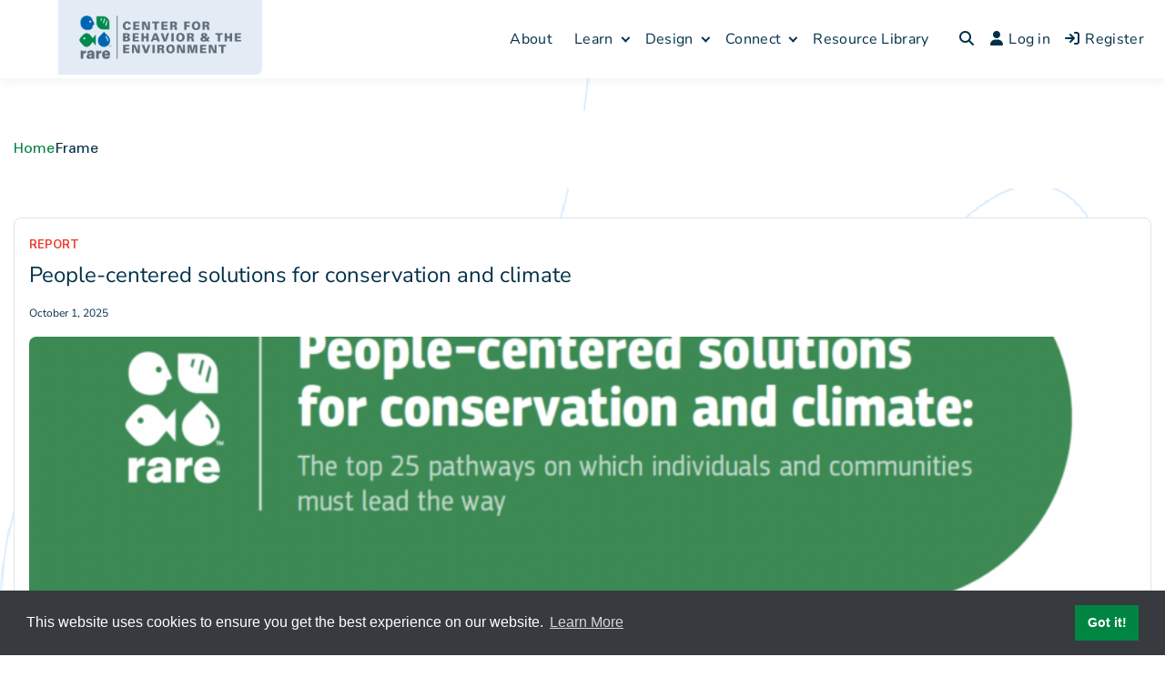

--- FILE ---
content_type: text/html; charset=UTF-8
request_url: https://behavior.rare.org/?design%5B%5D=frame&s
body_size: 27774
content:
<!doctype html>
<html lang="en-US" class="no-js light-mode">
<head>
		<meta charset="UTF-8">
	<meta name="viewport" content="width=device-width, initial-scale=1, minimum-scale=1">
	<link rel="profile" href="https://gmpg.org/xfn/11">

	<link rel="apple-touch-icon" sizes="180x180" href="https://behavior.rare.org/apple-touch-icon.png">
	<link rel="icon" type="image/png" sizes="32x32" href="https://behavior.rare.org/favicon-32x32.png">
	<link rel="icon" type="image/png" sizes="16x16" href="https://behavior.rare.org/favicon-16x16.png">
	<link rel="manifest" href="https://behavior.rare.org/site.webmanifest">
	<link rel="mask-icon" href="https://behavior.rare.org/safari-pinned-tab.svg" color="#45a9ba">
	<meta name="msapplication-TileColor" content="#603cba">
	<meta name="theme-color" content="#ffffff">

	<style>:root {
  --button-background-color: $color-primary-green;
  --button-background-hover-color: $color-primary-green;
  --button-border-color: $color-primary-green;
  --global-font-size: 18px;
}

.hero-description {
  max-width: 100rem;
  font-size: 1.4em;
  line-height: 1.5;
  font-weight: 700;
}
@media screen and (max-width: 850px) {
  .hero-description {
    font-size: 2rem;
    line-height: 1.5;
  }
}

.playVideo {
  display: block;
  position: absolute;
  top: calc(50% - 133px);
  left: calc(50% - 133px);
  width: 267px;
  height: 267px;
  border: 0;
  background-color: transparent;
  background-image: url(/wp-content/themes/rare-buddyx-theme/images/icon-play.png);
  background-position: center;
  background-size: cover;
  background-repeat: no-repeat;
  z-index: 1;
  pointer-events: none;
}
@media screen and (max-width: 1000px) {
  .playVideo {
    top: calc(50% - 90px);
    left: calc(50% - 90px);
    width: 180px;
    height: 180px;
  }
}

.loadFade {
  transform: translateY(5em);
  opacity: 0;
  transition: transform 0.2s linear, opacity 0.2s linear;
}
.loadFade.in-view {
  transform: translateY(0);
  opacity: 1;
}

h1,
h2,
h3,
h4,
h5 {
  font-family: "pf-square-condensed-pro", sans-serif;
  font-weight: 700;
  line-height: 1;
}

h1 {
  font-size: 5em;
  line-height: 1.1;
}
@media screen and (max-width: 850px) {
  h1 {
    font-size: 4.8rem;
    line-height: 1.08;
  }
}

h2 {
  font-size: 4em;
  line-height: 1.2;
  font-weight: 400;
}
@media screen and (max-width: 850px) {
  h2 {
    font-size: 4.6rem;
    line-height: 1.08;
  }
}

h3 {
  font-size: 2.5em;
  line-height: 1.3;
}
@media screen and (max-width: 850px) {
  h3 {
    font-size: 3.6rem;
    line-height: 1.22;
  }
}

h4 {
  font-size: 1.8em;
  line-height: 1.33;
  font-weight: 400;
}
@media screen and (max-width: 850px) {
  h4 {
    font-size: 3rem;
    line-height: 1.13;
  }
}

h5 {
  font-size: 1.5em;
  line-height: 1.2;
  font-weight: 400;
}
@media screen and (max-width: 850px) {
  h5 {
    font-size: 2.4rem;
    line-height: 1.33;
  }
}

h6 {
  font-size: 1.2em;
  line-height: 1.5;
  font-weight: 400;
}
@media screen and (max-width: 850px) {
  h6 {
    font-size: 2rem;
    line-height: 1.2;
  }
}

p {
  font-size: 1em;
  line-height: 1.5;
}
@media screen and (max-width: 850px) {
  p {
    font-size: 1.6rem;
    line-height: 1.5;
  }
}

strong {
  font-weight: bold;
}

em {
  font-style: italic;
}

p a:not(.button),
.module-link,
.megaNav-menu a,
.megaNav .menu-main-navigation a,
.breadcrumbs-inner a,
.hero-termLink {
  color: #008542;
  text-decoration: underline;
  transition: color 0.1s linear;
}
p a:not(.button):visited,
.module-link:visited,
.megaNav-menu a:visited,
.megaNav .menu-main-navigation a:visited,
.breadcrumbs-inner a:visited,
.hero-termLink:visited {
  color: #008542;
}
p a:not(.button):hover, p a:not(.button):visited:hover, p a:not(.button):focus,
.module-link:hover,
.module-link:visited:hover,
.module-link:focus,
.megaNav-menu a:hover,
.megaNav-menu a:visited:hover,
.megaNav-menu a:focus,
.megaNav .menu-main-navigation a:hover,
.megaNav .menu-main-navigation a:visited:hover,
.megaNav .menu-main-navigation a:focus,
.breadcrumbs-inner a:hover,
.breadcrumbs-inner a:visited:hover,
.breadcrumbs-inner a:focus,
.hero-termLink:hover,
.hero-termLink:visited:hover,
.hero-termLink:focus {
  color: #00B75B !important;
}

.module-primaryHeading {
  font-size: 1.8em;
  line-height: 1.33;
}
@media screen and (max-width: 850px) {
  .module-primaryHeading {
    font-size: 3rem;
    line-height: 1.13;
  }
}

.content-sidebar .module-primaryHeading {
  font-size: 1.5em;
  line-height: 1.2;
}
@media screen and (max-width: 850px) {
  .content-sidebar .module-primaryHeading {
    font-size: 2.4rem;
    line-height: 1.33;
  }
}

#header-inner,
#footer-inner,
.megaNav-inner {
  max-width: 1440px;
  width: 100%;
  padding: 0;
  margin: 0 auto;
  position: relative;
  padding-left: 4rem;
  padding-right: 4rem;
}
@media screen and (max-width: 1495px) {
  #header-inner,
  #footer-inner,
  .megaNav-inner {
    max-width: 1280px;
    padding-left: 2rem;
    padding-right: 2rem;
  }
}
@media screen and (max-width: 600px) {
  #header-inner,
  #footer-inner,
  .megaNav-inner {
    padding-left: 1rem;
    padding-right: 1rem;
  }
}

.l-inner {
  max-width: 1280px;
  width: 100%;
  padding: 0 2rem;
  margin: 0 auto;
  position: relative;
}

.l-text-column {
  width: 100%;
  margin-left: auto;
  margin-right: auto;
}

.l-module + .l-module {
  margin-top: 3em;
}

#main {
  margin-top: 7.5em;
}
@media screen and (max-width: 1100px) {
  #main {
    margin-top: 5em;
  }
}
@media screen and (max-width: 850px) {
  #main {
    margin-top: 4em;
  }
}

.content,
.archiveContent {
  margin-top: 6em;
}
@media screen and (max-width: 850px) {
  .content,
  .archiveContent {
    margin-top: 5em;
  }
}

.gridLayout {
  display: flex;
  flex-direction: row;
  flex-wrap: wrap;
  justify-content: space-between;
}
.gridLayout > * {
  flex-basis: 32.3%;
  margin-bottom: 2rem;
}
@media screen and (max-width: 850px) {
  .gridLayout > * {
    flex-basis: 100%;
  }
}

html,
body {
  overflow-x: hidden;
}

html {
  font-size: 16px;
}
html.modal-is-open {
  overflow: hidden;
}
html.modal-is-open body {
  background-image: none;
  height: 100%;
}

body {
  max-width: 100%;
  width: 100%;
  padding: 0;
  margin: 0;
  position: relative;
  font-size: 1.6em;
  line-height: 1.5;
  color: #fff;
  background-color: #000;
  background-repeat: no-repeat;
  background-position: center -5em;
  background-size: 1280px;
  font-family: "universe-ltpro", sans-serif;
  position: relative;
}
@media screen and (max-width: 850px) {
  body {
    font-size: 1.6rem;
    line-height: 1.5;
  }
}
@media screen and (max-width: 1440px) {
  body {
    background-size: 90%;
  }
}
@media screen and (max-width: 1100px) {
  body {
    font-size: 1.44em;
  }
}
body.colorScheme-light {
  background-color: #fff;
  color: #022A52;
}

img {
  image-rendering: -webkit-optimize-contrast;
}

a {
  color: #008542;
}

#header {
  position: fixed;
  top: 0;
  right: 0;
  left: 0;
  width: 100%;
  z-index: 10;
}
@media screen and (max-width: 850px) {
  #header {
    display: flex;
    justify-content: flex-end;
    padding: 2rem 2.5rem;
  }
}
#header::before {
  content: "";
  position: absolute;
  display: block;
  left: 0;
  height: 105px;
  background-color: #fff;
  opacity: 0;
  z-index: -1;
  width: inherit;
  transform: translate3d(-100%, 0, 0);
  transform-origin: left center;
  transition: opacity 0.1s linear, transform 0.2s linear;
}
@media screen and (max-width: 850px) {
  #header::before {
    height: 100%;
    top: 0;
    bottom: 0;
  }
}
#header.active::before {
  opacity: 1;
  transform: translate3d(0, 0, 0);
}

#page .site-sub-header {
  margin-top: 7.6em;
  background-color: #fff;
}

body.admin-bar #header {
  margin-top: 32px;
}

.modal-is-open #header.active::before {
  background-color: #000;
}
@media screen and (max-width: 850px) {
  .modal-is-open #header.active::before {
    width: 100vw;
    left: 0;
    background-color: #fff;
  }
}

.header-inner {
  max-width: 1440px;
  width: 100%;
  padding: 0;
  margin: 0 auto;
  position: relative;
  padding-left: 4rem;
  padding-right: 4rem;
  margin-left: auto;
  margin-right: auto;
}
@media screen and (max-width: 1495px) {
  .header-inner {
    max-width: 1280px;
    padding-left: 2rem;
    padding-right: 2rem;
  }
}
@media screen and (max-width: 600px) {
  .header-inner {
    padding-left: 1rem;
    padding-right: 1rem;
  }
}

.header-logo {
  display: block;
  transform: translateY(0);
  transition: transform 0.2s linear;
  position: absolute;
  top: 0;
  left: calc((100vw - 1440px) / 2);
  width: 18.3rem;
  z-index: 1;
}
@media screen and (max-width: 1440px) {
  .header-logo {
    left: 4rem;
    width: 14rem;
  }
}
@media screen and (max-width: 950px) {
  .header-logo {
    left: 1rem;
    width: 12rem;
  }
}
@media screen and (max-width: 850px) {
  .header-logo {
    padding-top: 0.2rem;
    background-color: #fff;
    border-radius: 0 0 1rem 0;
    width: 19rem;
  }
}
@media screen and (max-width: 850px) {
  .header-logo {
    left: 2rem;
  }
}
@media screen and (max-width: 600px) {
  .header-logo {
    left: 1rem;
  }
}
@media screen and (max-width: 400px) {
  .header-logo {
    width: 100%;
    position: relative;
    display: block;
    left: -3rem;
  }
}

.header-logoImg {
  display: block;
  width: 100%;
  height: auto;
}

body.colorScheme-light .header-logoImg.forLight {
  display: block;
}
body.colorScheme-light .header-logoImg.forDark {
  display: none;
}

@media screen and (max-width: 850px) {
  body.colorScheme-light .header-navContainer {
    background-color: #E4EBF5;
  }
}

@media screen and (max-width: 850px) {
  .header-navContainerInner {
    display: flex;
    flex-direction: column-reverse;
    justify-content: flex-end;
    min-height: 101vh;
    padding-bottom: 100px;
  }
}

.header-utility {
  background-color: #373A3E;
  height: 60px;
  position: relative;
  z-index: 1;
}
@media screen and (max-width: 850px) {
  .header-utility {
    background-color: transparent;
    padding-left: 2.4rem;
    padding-right: 2.4rem;
    position: relative;
    margin-top: 0.7rem;
    padding-top: 3.7rem;
  }
}
.header-utility::before {
  content: "";
  display: none;
  height: 2px;
  width: 100%;
  position: absolute;
  top: 0;
  left: 0;
  background-color: #062543;
}
@media screen and (max-width: 850px) {
  .header-utility::before {
    display: block;
  }
}

body.colorScheme-light .header-utility::before {
  background-color: #c4e1ff;
}

.header-main {
  padding-top: 1.5rem;
  padding-bottom: 1.5rem;
}
@media screen and (max-width: 850px) {
  .header-main {
    padding-left: 1.7rem;
    padding-right: 1.7rem;
  }
}

.header-search {
  display: flex;
  align-items: center;
  justify-content: space-between;
  padding-top: 1.7rem;
  padding-bottom: 1.5rem;
  padding-left: 3.2rem;
  padding-right: 3.2rem;
  background-color: #52555B;
  width: 100%;
}
@media screen and (max-width: 850px) {
  .header-search {
    position: relative;
    left: -4.4rem;
    padding-left: 4.4rem;
    padding-right: 4.4rem;
    width: 100vw;
  }
}
@media screen and (max-width: 600px) {
  .header-search {
    left: -3.4rem;
    padding-left: 3.4rem;
    padding-right: 3.4rem;
  }
}

.header-s {
  display: flex;
  align-items: center;
  appearance: none;
  background: transparent;
  border: none;
  border-radius: 0;
  color: #fff;
  font-family: "pf-square-condensed-pro", sans-serif;
  font-size: 1.6rem;
  font-weight: bold;
  width: calc(100% - 4rem);
}

.header-s::-webkit-input-placeholder {
  color: #fff;
}

.header-s::-moz-placeholder {
  color: #fff;
}

.header-s:-ms-input-placeholder {
  color: #fff;
}

.header-searchSubmit {
  appearance: none;
  background: transparent;
  border: none;
  border-radius: 0;
  color: #fff;
  font-size: 2.4rem;
  padding: 0;
}
.header-searchSubmit .fas {
  font-weight: 400;
}

.menu-utility-navigation {
  align-items: stretch;
  display: flex;
  justify-content: flex-end;
  font-size: 1.6rem;
  line-height: 1;
  height: 100%;
}
@media screen and (max-width: 850px) {
  .menu-utility-navigation {
    font-size: 2rem;
    align-items: flex-start;
    flex-direction: column;
  }
}
.menu-utility-navigation a {
  color: #fff;
  display: block;
  text-transform: uppercase;
}
@media screen and (max-width: 850px) {
  .menu-utility-navigation a {
    color: #008542;
    display: flex;
    justify-content: space-between;
    width: 100%;
  }
}
.menu-utility-navigation .menu-item {
  align-items: center;
  display: flex;
  position: relative;
}
.menu-utility-navigation .menu-item:hover > .sub-menu, .menu-utility-navigation .menu-item.is-hovered > .sub-menu {
  display: block;
  z-index: 100;
}
@media screen and (max-width: 850px) {
  .menu-utility-navigation .menu-item.menu-item-hasIcon {
    width: 100%;
  }
}
.menu-utility-navigation .menu-item + .menu-item {
  margin-left: 4.8rem;
}
@media screen and (max-width: 1100px) {
  .menu-utility-navigation .menu-item + .menu-item {
    margin-left: 3rem;
  }
}
@media screen and (max-width: 850px) {
  .menu-utility-navigation .menu-item + .menu-item {
    margin-left: 0;
    margin-top: 3.2rem;
  }
}

.menu-item-toggle-scheme .far {
  font-size: 2.4rem;
  line-height: 1;
  pointer-events: none;
}
@media screen and (max-width: 850px) {
  .menu-item-toggle-scheme .far {
    font-size: 2.6rem;
    line-height: 1;
  }
}

.menu-item-language-select .fas {
  font-size: 2.6rem;
  line-height: 1;
  pointer-events: none;
}
@media screen and (max-width: 850px) {
  .menu-item-language-select .fas {
    font-size: 2.5rem;
    line-height: 1;
  }
}

.menu-item-my-account .far {
  font-size: 2rem;
  line-height: 1;
  pointer-events: none;
}
@media screen and (max-width: 850px) {
  .menu-item-my-account .far {
    font-size: 2.3rem;
    line-height: 1;
  }
}

.menu-item-title {
  display: none;
}
@media screen and (max-width: 850px) {
  .menu-item-title {
    display: inline;
  }
}

#wp_translate {
  overflow: visible;
  position: relative;
}

.goog-te-gadget {
  color: #00391c !important;
}

.goog-te-combo {
  display: block;
  width: 100%;
  background: transparent;
  border: none;
  border-radius: 0;
  appearance: none;
  color: #fff;
  font-family: "pf-square-condensed-pro", sans-serif !important;
  font-weight: bold;
  font-size: 2rem !important;
  cursor: pointer;
  background-position: right 1rem center;
  background-size: 20px;
  background-repeat: no-repeat;
}
.goog-te-combo option {
  color: black;
}

.goog-te-banner-frame {
  display: none;
}

.menu-main-navigation {
  align-items: center;
  display: flex;
  margin-left: auto;
  justify-content: flex-end;
  font-size: 2.4rem;
  line-height: 1;
}
@media screen and (max-width: 850px) {
  .menu-main-navigation {
    font-size: 3rem;
    align-items: flex-start;
    flex-direction: column;
  }
}
.menu-main-navigation a {
  color: #fff;
}

.main-navigation .menu {
  overflow: visible;
}
.main-navigation a {
  font-family: "pf-square-condensed-pro", sans-serif;
  font-weight: 700;
}

#primary-menu {
  overflow: visible;
}

.top-bar {
  height: 31px;
}

.menu-item-gtranslate {
  display: none;
}

.menu-item.mobileOnly {
  display: none;
}
@media screen and (max-width: 850px) {
  .menu-item.mobileOnly {
    display: block;
  }
}
.menu-item a {
  font-family: "pf-square-condensed-pro", sans-serif;
  text-decoration: none;
  font-size: 20px;
  font-weight: 500;
  letter-spacing: 0.002em;
  line-height: 1.2;
}

.menu-item-join-login a {
  appearance: none;
  background-color: #008542;
  border-radius: 1rem 0 1rem 0;
  border: none;
  color: #fff;
  cursor: pointer;
  display: inline-block;
  font-size: 1.05em;
  line-height: 1;
  font-family: "pf-square-condensed-pro", sans-serif;
  font-weight: 700;
  padding: 1em 0.9em;
  text-align: center;
  text-transform: uppercase;
  text-decoration: none;
  transition: color 0.1s linear, background-color 0.1s linear;
}
@media screen and (max-width: 850px) {
  .menu-item-join-login a {
    font-size: 1.8rem;
    line-height: 1;
  }
}
.menu-item-join-login a:hover, .menu-item-join-login a:active {
  background-color: #00B75B;
  color: #fff;
}
.menu-item-join-login a:visited {
  color: #fff;
}
@media screen and (max-width: 850px) {
  .menu-item-join-login {
    display: none;
  }
}

.active .menu-item-join-login a {
  padding: 0.7em 0.9em;
}

.menu-main-navigation a {
  display: block;
}
.menu-main-navigation > .menu-item:not(.menu-item-join-login) > a {
  color: #008542;
  text-transform: uppercase;
}
@media screen and (max-width: 850px) {
  .menu-main-navigation > .menu-item:not(.menu-item-join-login) > a {
    text-transform: none;
  }
}
.menu-main-navigation > .menu-item:not(.menu-item-join-login) > a:hover {
  color: #00B75B;
}
.menu-main-navigation > .menu-item:not(.menu-item-join-login) + .menu-item {
  margin-left: 6rem;
}
@media screen and (max-width: 1100px) {
  .menu-main-navigation > .menu-item:not(.menu-item-join-login) + .menu-item {
    margin-left: 5rem;
  }
}
@media screen and (max-width: 850px) {
  .menu-main-navigation > .menu-item:not(.menu-item-join-login) + .menu-item {
    margin-left: 0;
    margin-top: 4.4rem;
  }
}

#header.active .menu-main-navigation > .menu-item:not(.menu-item-join-login) > a {
  color: #008542;
}

.sub-menu {
  display: none;
  position: absolute;
  top: 100%;
  left: calc(50% - 160px);
  width: 320px;
  background-image: linear-gradient(to bottom, transparent 0, transparent 16px, #008542 16px, #008542 100%);
  padding: 3.2rem 2.4rem;
  padding-top: 4.8rem;
  z-index: 3;
}
.sub-menu::before {
  content: "";
  display: block;
  position: absolute;
  top: -15px;
  left: calc(50% - 1.6rem);
  width: 0;
  height: 0;
  border-left: 1.6rem solid transparent;
  border-right: 1.6rem solid transparent;
  border-bottom: 1.6rem solid #008542;
}

.menu-main-navigation > .menu-item-has-children {
  position: relative;
}
@media screen and (max-width: 850px) {
  .menu-main-navigation > .menu-item-has-children > .sub-menu {
    width: 100%;
    position: relative;
    top: 0;
    left: 0;
    font-size: 2rem;
    background-image: linear-gradient(to bottom, transparent 0, transparent 16px, #373A3E 16px, #303236 100%);
  }
}
@media screen and (max-width: 850px) {
  .menu-main-navigation > .menu-item-has-children > .sub-menu::before {
    left: 2rem;
    border-bottom: 1.6rem solid #373A3E;
  }
}
.menu-main-navigation > .menu-item-has-children > .sub-menu > li {
  padding-left: 1.6rem;
  padding-right: 1.6rem;
  position: relative;
  margin-bottom: 2.4rem;
  padding-bottom: 2.4rem;
}
.menu-main-navigation > .menu-item-has-children > .sub-menu > li::before {
  content: "";
  display: block;
  height: 1px;
  width: 100%;
  background-color: #000;
  opacity: 0.33;
  position: absolute;
  bottom: 0;
  left: 0;
}
.menu-main-navigation > .menu-item-has-children > .sub-menu > li:last-child {
  margin-bottom: 0;
  padding-bottom: 0;
}
.menu-main-navigation > .menu-item-has-children > .sub-menu > li:last-child::before {
  display: none;
}
@media screen and (max-width: 850px) {
  .menu-main-navigation > .menu-item-has-children > .sub-menu > li > a {
    color: rgba(255, 255, 255, 0.7);
  }
}
@media screen and (min-width: 851px) {
  .menu-main-navigation > .menu-item-has-children:hover > .sub-menu, .menu-main-navigation > .menu-item-has-children.is-hovered > .sub-menu {
    display: block;
  }
}

@media screen and (max-width: 850px) {
  body.colorScheme-light .menu-main-navigation > .menu-item-has-children > .sub-menu {
    background-image: linear-gradient(to bottom, transparent 0, transparent 16px, #fff 16px, #d9e3f1 100%);
  }
}
@media screen and (max-width: 850px) {
  body.colorScheme-light .menu-main-navigation > .menu-item-has-children > .sub-menu::before {
    border-bottom: 1.6rem solid #fff;
  }
}
@media screen and (max-width: 850px) {
  body.colorScheme-light .menu-main-navigation > .menu-item-has-children > .sub-menu > li > a {
    color: rgba(0, 0, 0, 0.7);
  }
}

.header-mobileMenuToggle {
  align-items: center;
  appearance: none;
  background: none;
  border: 0;
  color: #008542;
  cursor: pointer;
  display: none;
  font-family: "pf-square-condensed-pro", sans-serif;
  font-size: 2rem;
  font-weight: bold;
  letter-spacing: 0.03em;
  line-height: 1;
  margin-top: 0.75rem;
  position: relative;
  text-transform: uppercase;
}
@media screen and (max-width: 850px) {
  .header-mobileMenuToggle {
    display: block;
  }
}
.header-mobileMenuToggle.is-active .header-toggleBar {
  opacity: 0;
}
.header-mobileMenuToggle.is-active .header-toggleBar:nth-child(2) {
  opacity: 1;
  transform: rotate(45deg);
}
.header-mobileMenuToggle.is-active .header-toggleBar:nth-child(3) {
  opacity: 1;
  transform: rotate(-45deg);
}
.header-mobileMenuToggle.is-active .mobileMenuToggleLabel::before {
  content: "Close";
}

.mobileMenuToggleLabel::before {
  content: "Menu";
}

.header-hamburger {
  display: inline-block;
  margin-right: 1.2rem;
  position: relative;
  width: 2.2rem;
  height: 1.6rem;
}

.header-toggleBar {
  position: absolute;
  display: block;
  right: 0;
  left: 0;
  top: 0;
  background-color: #008542;
  border-radius: 10px;
  transform: rotate(0);
  transition: transform 0.1s linear, opacity 0.1s linear, background-color 0.1s linear;
  width: inherit;
  height: 2px;
}
.header-toggleBar:nth-child(2), .header-toggleBar:nth-child(3) {
  top: 8px;
}
.header-toggleBar:nth-child(4) {
  top: 16px;
}

.page-title,
.hero-heading {
  width: 100%;
  max-width: 100rem;
  color: #022A52;
  font-size: 4em;
  line-height: 1.1;
  font-family: "pf-square-condensed-pro", sans-serif;
  font-weight: 700;
}

.hero-termLink {
  font-family: "pf-square-condensed-pro", sans-serif;
  font-weight: 700;
  text-transform: uppercase;
  text-decoration: none;
}
.hero-termLink + .hero-heading {
  margin-top: 7rem;
}

.hero-hr {
  display: block;
  margin-top: 2.3em;
  height: 1.7em;
  width: 100%;
  background-color: var(--accent-color, #005BBB);
  mix-blend-mode: screen;
}

body.colorScheme-light .hero-hr {
  mix-blend-mode: normal;
}

.hero-description {
  margin-top: 1.5em;
}

.hero-socialList {
  display: flex;
  flex-direction: row;
  margin-top: 1.5em;
  list-style: none;
  padding-left: 0;
}

.hero-socialItem + .hero-socialItem {
  margin-left: 1em;
}

.hero-socialLink {
  color: #00AFD8;
}
.hero-socialLink:visited {
  color: #00AFD8;
}

.peopleHero-inner {
  display: flex;
  flex-direction: row;
  justify-content: space-between;
}

.peopleHero-text {
  flex-basis: calc(100% - 17.5em);
  padding-left: 3em;
  order: 2;
}

.peopleHero-image {
  order: 1;
  flex-basis: 17.5em;
}

.peopleHero-profileImage {
  width: 100%;
  padding-top: 100%;
  background-repeat: no-repeat;
  background-size: cover;
  background-position: center;
}

.peopleHero-info {
  display: flex;
  flex-direction: row;
  flex-wrap: wrap;
}

.peopleHero-jobTitle {
  position: relative;
  margin-left: 1em;
  padding-left: 1em;
}
.peopleHero-jobTitle::before {
  content: "|";
  position: absolute;
  left: 0;
  top: 0;
}

.peopleHero-location {
  flex-basis: 100%;
}

@media screen and (max-width: 850px) {
  .peopleHero-inner {
    flex-direction: column;
  }
  .peopleHero-text {
    flex-basis: 100%;
    padding-left: 0;
    order: 1;
  }
  .peopleHero-image {
    order: 2;
    width: 100%;
    max-width: 40em;
    margin: 0 auto;
    margin-top: 2em;
  }
}
/*# sourceMappingURL=sourcemaps/style-critical.css.map */
</style>
	<link rel="preload" href="https://behavior.rare.org/wp-content/themes/rare-buddyx-theme/dist/css/style-noncritical.css?v=1769158387" as="style" onload="this.onload=null;this.rel='stylesheet'">
	<noscript><link rel="stylesheet" href="https://behavior.rare.org/wp-content/themes/rare-buddyx-theme/dist/css/style-noncritical.css?v=1769158387"></noscript>
	
	<link href="https://behavior.rare.org/wp-content/themes/rare-buddyx-theme/fonts/fontawesome/css/fontawesome.min.css" rel="stylesheet">
	<link href="https://behavior.rare.org/wp-content/themes/rare-buddyx-theme/fonts/fontawesome/css/brands.min.css" rel="stylesheet">
	<link href="https://behavior.rare.org/wp-content/themes/rare-buddyx-theme/fonts/fontawesome/css/regular.min.css" rel="stylesheet">
	<link href="https://behavior.rare.org/wp-content/themes/rare-buddyx-theme/fonts/fontawesome/css/solid.min.css" rel="stylesheet">

	<!-- Google Tag Manager -->
	<script>(function(w,d,s,l,i){w[l]=w[l]||[];w[l].push({'gtm.start':
    new Date().getTime(),event:'gtm.js'});var f=d.getElementsByTagName(s)[0],
    j=d.createElement(s),dl=l!='dataLayer'?'&l='+l:'';j.async=true;j.src=
    'https://www.googletagmanager.com/gtm.js?id='+i+dl;f.parentNode.insertBefore(j,f);
    })(window,document,'script','dataLayer','GTM-NLWWTG5');</script>
	<!-- End Google Tag Manager -->

	<meta name='robots' content='noindex, follow' />
	<style>img:is([sizes="auto" i], [sizes^="auto," i]) { contain-intrinsic-size: 3000px 1500px }</style>
	
	<!-- This site is optimized with the Yoast SEO plugin v24.6 - https://yoast.com/wordpress/plugins/seo/ -->
	<title>You searched for  - Behavior Change for the Environment – Rare</title>
	<meta property="og:locale" content="en_US" />
	<meta property="og:type" content="article" />
	<meta property="og:title" content="You searched for  - Behavior Change for the Environment – Rare" />
	<meta property="og:site_name" content="Behavior Change for the Environment – Rare" />
	<meta name="twitter:card" content="summary_large_image" />
	<meta name="twitter:title" content="You searched for  - Behavior Change for the Environment – Rare" />
	<script type="application/ld+json" class="yoast-schema-graph">{"@context":"https://schema.org","@graph":[{"@type":"CollectionPage","@id":"https://behavior.rare.org/?s","url":"https://behavior.rare.org/design/frame/","name":"You searched for - Behavior Change for the Environment – Rare","isPartOf":{"@id":"https://behavior.rare.org/#website"},"primaryImageOfPage":{"@id":"https://behavior.rare.org/design/frame/#primaryimage"},"image":{"@id":"https://behavior.rare.org/design/frame/#primaryimage"},"thumbnailUrl":"https://behavior.rare.org/wp-content/uploads/2025/09/Screenshot-2025-10-01-at-11.30.04.png","breadcrumb":{"@id":"https://behavior.rare.org/design/frame/#breadcrumb"},"inLanguage":"en-US"},{"@type":"ImageObject","inLanguage":"en-US","@id":"https://behavior.rare.org/design/frame/#primaryimage","url":"https://behavior.rare.org/wp-content/uploads/2025/09/Screenshot-2025-10-01-at-11.30.04.png","contentUrl":"https://behavior.rare.org/wp-content/uploads/2025/09/Screenshot-2025-10-01-at-11.30.04.png","width":"1266","height":"1638","caption":"The cover page of this report reads People-centered solutions for conservation and climate: The top 25 pathways on which individuals and communities must lead the way. There are a variety of wildlife photos in the background, collage style."},{"@type":"BreadcrumbList","@id":"https://behavior.rare.org/design/frame/#breadcrumb","itemListElement":[{"@type":"ListItem","position":1,"name":"Home","item":"https://behavior.rare.org/"},{"@type":"ListItem","position":2,"name":"Frame"}]},{"@type":"WebSite","@id":"https://behavior.rare.org/#website","url":"https://behavior.rare.org/","name":"Behavior Change for the Environment – Rare","description":"Learn behavioral science. Design behavioral solutions. Connect with other changemakers.","potentialAction":[{"@type":"SearchAction","target":{"@type":"EntryPoint","urlTemplate":"https://behavior.rare.org/?s={search_term_string}"},"query-input":{"@type":"PropertyValueSpecification","valueRequired":true,"valueName":"search_term_string"}}],"inLanguage":"en-US"}]}</script>
	<!-- / Yoast SEO plugin. -->


<link rel='dns-prefetch' href='//behavior.rare.org' />
<link rel='dns-prefetch' href='//ajax.googleapis.com' />
<link rel='dns-prefetch' href='//cdnjs.cloudflare.com' />
<link rel='dns-prefetch' href='//fonts.googleapis.com' />
<link href='https://fonts.gstatic.com' crossorigin rel='preconnect' />
<link rel="alternate" type="application/rss+xml" title="Behavior Change for the Environment – Rare &raquo; Feed" href="https://behavior.rare.org/feed/" />
<link rel="alternate" type="application/rss+xml" title="Behavior Change for the Environment – Rare &raquo; Comments Feed" href="https://behavior.rare.org/comments/feed/" />
<link rel="alternate" type="application/rss+xml" title="Behavior Change for the Environment – Rare &raquo; Frame Design: BCD Feed" href="https://behavior.rare.org/design/frame/feed/" />
<script type="text/javascript">
/* <![CDATA[ */
window._wpemojiSettings = {"baseUrl":"https:\/\/s.w.org\/images\/core\/emoji\/15.0.3\/72x72\/","ext":".png","svgUrl":"https:\/\/s.w.org\/images\/core\/emoji\/15.0.3\/svg\/","svgExt":".svg","source":{"concatemoji":"https:\/\/behavior.rare.org\/wp-includes\/js\/wp-emoji-release.min.js?ver=6.7.2"}};
/*! This file is auto-generated */
!function(i,n){var o,s,e;function c(e){try{var t={supportTests:e,timestamp:(new Date).valueOf()};sessionStorage.setItem(o,JSON.stringify(t))}catch(e){}}function p(e,t,n){e.clearRect(0,0,e.canvas.width,e.canvas.height),e.fillText(t,0,0);var t=new Uint32Array(e.getImageData(0,0,e.canvas.width,e.canvas.height).data),r=(e.clearRect(0,0,e.canvas.width,e.canvas.height),e.fillText(n,0,0),new Uint32Array(e.getImageData(0,0,e.canvas.width,e.canvas.height).data));return t.every(function(e,t){return e===r[t]})}function u(e,t,n){switch(t){case"flag":return n(e,"\ud83c\udff3\ufe0f\u200d\u26a7\ufe0f","\ud83c\udff3\ufe0f\u200b\u26a7\ufe0f")?!1:!n(e,"\ud83c\uddfa\ud83c\uddf3","\ud83c\uddfa\u200b\ud83c\uddf3")&&!n(e,"\ud83c\udff4\udb40\udc67\udb40\udc62\udb40\udc65\udb40\udc6e\udb40\udc67\udb40\udc7f","\ud83c\udff4\u200b\udb40\udc67\u200b\udb40\udc62\u200b\udb40\udc65\u200b\udb40\udc6e\u200b\udb40\udc67\u200b\udb40\udc7f");case"emoji":return!n(e,"\ud83d\udc26\u200d\u2b1b","\ud83d\udc26\u200b\u2b1b")}return!1}function f(e,t,n){var r="undefined"!=typeof WorkerGlobalScope&&self instanceof WorkerGlobalScope?new OffscreenCanvas(300,150):i.createElement("canvas"),a=r.getContext("2d",{willReadFrequently:!0}),o=(a.textBaseline="top",a.font="600 32px Arial",{});return e.forEach(function(e){o[e]=t(a,e,n)}),o}function t(e){var t=i.createElement("script");t.src=e,t.defer=!0,i.head.appendChild(t)}"undefined"!=typeof Promise&&(o="wpEmojiSettingsSupports",s=["flag","emoji"],n.supports={everything:!0,everythingExceptFlag:!0},e=new Promise(function(e){i.addEventListener("DOMContentLoaded",e,{once:!0})}),new Promise(function(t){var n=function(){try{var e=JSON.parse(sessionStorage.getItem(o));if("object"==typeof e&&"number"==typeof e.timestamp&&(new Date).valueOf()<e.timestamp+604800&&"object"==typeof e.supportTests)return e.supportTests}catch(e){}return null}();if(!n){if("undefined"!=typeof Worker&&"undefined"!=typeof OffscreenCanvas&&"undefined"!=typeof URL&&URL.createObjectURL&&"undefined"!=typeof Blob)try{var e="postMessage("+f.toString()+"("+[JSON.stringify(s),u.toString(),p.toString()].join(",")+"));",r=new Blob([e],{type:"text/javascript"}),a=new Worker(URL.createObjectURL(r),{name:"wpTestEmojiSupports"});return void(a.onmessage=function(e){c(n=e.data),a.terminate(),t(n)})}catch(e){}c(n=f(s,u,p))}t(n)}).then(function(e){for(var t in e)n.supports[t]=e[t],n.supports.everything=n.supports.everything&&n.supports[t],"flag"!==t&&(n.supports.everythingExceptFlag=n.supports.everythingExceptFlag&&n.supports[t]);n.supports.everythingExceptFlag=n.supports.everythingExceptFlag&&!n.supports.flag,n.DOMReady=!1,n.readyCallback=function(){n.DOMReady=!0}}).then(function(){return e}).then(function(){var e;n.supports.everything||(n.readyCallback(),(e=n.source||{}).concatemoji?t(e.concatemoji):e.wpemoji&&e.twemoji&&(t(e.twemoji),t(e.wpemoji)))}))}((window,document),window._wpemojiSettings);
/* ]]> */
</script>
<style id='wp-emoji-styles-inline-css' type='text/css'>

	img.wp-smiley, img.emoji {
		display: inline !important;
		border: none !important;
		box-shadow: none !important;
		height: 1em !important;
		width: 1em !important;
		margin: 0 0.07em !important;
		vertical-align: -0.1em !important;
		background: none !important;
		padding: 0 !important;
	}
</style>
<link rel='stylesheet' id='wp-block-library-css' href='https://behavior.rare.org/wp-includes/css/dist/block-library/style.min.css?ver=6.7.2' type='text/css' media='all' />
<style id='wp-block-library-theme-inline-css' type='text/css'>
.wp-block-audio :where(figcaption){color:#555;font-size:13px;text-align:center}.is-dark-theme .wp-block-audio :where(figcaption){color:#ffffffa6}.wp-block-audio{margin:0 0 1em}.wp-block-code{border:1px solid #ccc;border-radius:4px;font-family:Menlo,Consolas,monaco,monospace;padding:.8em 1em}.wp-block-embed :where(figcaption){color:#555;font-size:13px;text-align:center}.is-dark-theme .wp-block-embed :where(figcaption){color:#ffffffa6}.wp-block-embed{margin:0 0 1em}.blocks-gallery-caption{color:#555;font-size:13px;text-align:center}.is-dark-theme .blocks-gallery-caption{color:#ffffffa6}:root :where(.wp-block-image figcaption){color:#555;font-size:13px;text-align:center}.is-dark-theme :root :where(.wp-block-image figcaption){color:#ffffffa6}.wp-block-image{margin:0 0 1em}.wp-block-pullquote{border-bottom:4px solid;border-top:4px solid;color:currentColor;margin-bottom:1.75em}.wp-block-pullquote cite,.wp-block-pullquote footer,.wp-block-pullquote__citation{color:currentColor;font-size:.8125em;font-style:normal;text-transform:uppercase}.wp-block-quote{border-left:.25em solid;margin:0 0 1.75em;padding-left:1em}.wp-block-quote cite,.wp-block-quote footer{color:currentColor;font-size:.8125em;font-style:normal;position:relative}.wp-block-quote:where(.has-text-align-right){border-left:none;border-right:.25em solid;padding-left:0;padding-right:1em}.wp-block-quote:where(.has-text-align-center){border:none;padding-left:0}.wp-block-quote.is-large,.wp-block-quote.is-style-large,.wp-block-quote:where(.is-style-plain){border:none}.wp-block-search .wp-block-search__label{font-weight:700}.wp-block-search__button{border:1px solid #ccc;padding:.375em .625em}:where(.wp-block-group.has-background){padding:1.25em 2.375em}.wp-block-separator.has-css-opacity{opacity:.4}.wp-block-separator{border:none;border-bottom:2px solid;margin-left:auto;margin-right:auto}.wp-block-separator.has-alpha-channel-opacity{opacity:1}.wp-block-separator:not(.is-style-wide):not(.is-style-dots){width:100px}.wp-block-separator.has-background:not(.is-style-dots){border-bottom:none;height:1px}.wp-block-separator.has-background:not(.is-style-wide):not(.is-style-dots){height:2px}.wp-block-table{margin:0 0 1em}.wp-block-table td,.wp-block-table th{word-break:normal}.wp-block-table :where(figcaption){color:#555;font-size:13px;text-align:center}.is-dark-theme .wp-block-table :where(figcaption){color:#ffffffa6}.wp-block-video :where(figcaption){color:#555;font-size:13px;text-align:center}.is-dark-theme .wp-block-video :where(figcaption){color:#ffffffa6}.wp-block-video{margin:0 0 1em}:root :where(.wp-block-template-part.has-background){margin-bottom:0;margin-top:0;padding:1.25em 2.375em}
</style>
<style id='bp-login-form-style-inline-css' type='text/css'>
.widget_bp_core_login_widget .bp-login-widget-user-avatar{float:left}.widget_bp_core_login_widget .bp-login-widget-user-links{margin-left:70px}#bp-login-widget-form label{display:block;font-weight:600;margin:15px 0 5px;width:auto}#bp-login-widget-form input[type=password],#bp-login-widget-form input[type=text]{background-color:#fafafa;border:1px solid #d6d6d6;border-radius:0;font:inherit;font-size:100%;padding:.5em;width:100%}#bp-login-widget-form .bp-login-widget-register-link,#bp-login-widget-form .login-submit{display:inline;width:-moz-fit-content;width:fit-content}#bp-login-widget-form .bp-login-widget-register-link{margin-left:1em}#bp-login-widget-form .bp-login-widget-register-link a{filter:invert(1)}#bp-login-widget-form .bp-login-widget-pwd-link{font-size:80%}

</style>
<style id='bp-primary-nav-style-inline-css' type='text/css'>
.buddypress_object_nav .bp-navs{background:#0000;clear:both;overflow:hidden}.buddypress_object_nav .bp-navs ul{margin:0;padding:0}.buddypress_object_nav .bp-navs ul li{list-style:none;margin:0}.buddypress_object_nav .bp-navs ul li a,.buddypress_object_nav .bp-navs ul li span{border:0;display:block;padding:5px 10px;text-decoration:none}.buddypress_object_nav .bp-navs ul li .count{background:#eaeaea;border:1px solid #ccc;border-radius:50%;color:#555;display:inline-block;font-size:12px;margin-left:2px;padding:3px 6px;text-align:center;vertical-align:middle}.buddypress_object_nav .bp-navs ul li a .count:empty{display:none}.buddypress_object_nav .bp-navs ul li.last select{max-width:185px}.buddypress_object_nav .bp-navs ul li.current a,.buddypress_object_nav .bp-navs ul li.selected a{color:#333;opacity:1}.buddypress_object_nav .bp-navs ul li.current a .count,.buddypress_object_nav .bp-navs ul li.selected a .count{background-color:#fff}.buddypress_object_nav .bp-navs ul li.dynamic a .count,.buddypress_object_nav .bp-navs ul li.dynamic.current a .count,.buddypress_object_nav .bp-navs ul li.dynamic.selected a .count{background-color:#5087e5;border:0;color:#fafafa}.buddypress_object_nav .bp-navs ul li.dynamic a:hover .count{background-color:#5087e5;border:0;color:#fff}.buddypress_object_nav .main-navs.dir-navs{margin-bottom:20px}.buddypress_object_nav .bp-navs.group-create-links ul li.current a{text-align:center}.buddypress_object_nav .bp-navs.group-create-links ul li:not(.current),.buddypress_object_nav .bp-navs.group-create-links ul li:not(.current) a{color:#767676}.buddypress_object_nav .bp-navs.group-create-links ul li:not(.current) a:focus,.buddypress_object_nav .bp-navs.group-create-links ul li:not(.current) a:hover{background:none;color:#555}.buddypress_object_nav .bp-navs.group-create-links ul li:not(.current) a[disabled]:focus,.buddypress_object_nav .bp-navs.group-create-links ul li:not(.current) a[disabled]:hover{color:#767676}

</style>
<style id='bp-search-form-style-inline-css' type='text/css'>
.bp-search-button{background:#f7f7f7;border:1px solid #ccc;padding:.375em .625em;color:#32373c;margin-left:.625em;word-break:normal;font-size:inherit;font-family:inherit;line-height:inherit}.bp-search-button.has-icon{line-height:0}.bp-block-search__inside-wrapper{display:flex;flex:auto;flex-wrap:nowrap;max-width:100%}.bp-block-search-for__label,.bp-search-label{width:100%}.bp-block-search__input{padding:8px;flex-grow:1;min-width:3em;border:1px solid #949494;font-size:inherit;font-family:inherit;line-height:inherit}.bp-block-search.bp-block-search__button-only .bp-search-button{margin-left:0}.bp-block-search.bp-block-search__button-inside .bp-block-search__inside-wrapper{padding:4px;border:1px solid #949494}.bp-block-search.bp-block-search__button-inside .bp-block-search__inside-wrapper .bp-block-search__input{border-radius:0;border:none;padding:0 0 0 .25em}.bp-block-search.bp-block-search__button-inside .bp-block-search__inside-wrapper .bp-block-search__input:focus{outline:none}.bp-block-search.bp-block-search__button-inside .bp-block-search__inside-wrapper .bp-search-button{padding:.125em .5em}.bp-block-search.aligncenter .bp-block-search__inside-wrapper{margin:auto}.bp-block-search-for__wrapper{margin:.5em 0}.bp-block-search-for__wrapper .bp-block-search-for__options{list-style:none;padding:0;margin:.2em 0}.bp-block-search-for__wrapper .bp-block-search-for__options li label input[type=radio]{display:inline-block;margin-right:.5em}
/*# sourceMappingURL=/style.css.map */
.bp-search-block-icon { background: url( "https://behavior.rare.org/wp-content/plugins/bp-search-block/assets/search.svg" ); width: 20px; height: 20px; }
</style>
<style id='bp-member-style-inline-css' type='text/css'>
[data-type="bp/member"] input.components-placeholder__input{border:1px solid #757575;border-radius:2px;flex:1 1 auto;padding:6px 8px}.bp-block-member{position:relative}.bp-block-member .member-content{display:flex}.bp-block-member .user-nicename{display:block}.bp-block-member .user-nicename a{border:none;color:currentColor;text-decoration:none}.bp-block-member .bp-profile-button{width:100%}.bp-block-member .bp-profile-button a.button{bottom:10px;display:inline-block;margin:18px 0 0;position:absolute;right:0}.bp-block-member.has-cover .item-header-avatar,.bp-block-member.has-cover .member-content,.bp-block-member.has-cover .member-description{z-index:2}.bp-block-member.has-cover .member-content,.bp-block-member.has-cover .member-description{padding-top:75px}.bp-block-member.has-cover .bp-member-cover-image{background-color:#c5c5c5;background-position:top;background-repeat:no-repeat;background-size:cover;border:0;display:block;height:150px;left:0;margin:0;padding:0;position:absolute;top:0;width:100%;z-index:1}.bp-block-member img.avatar{height:auto;width:auto}.bp-block-member.avatar-none .item-header-avatar{display:none}.bp-block-member.avatar-none.has-cover{min-height:200px}.bp-block-member.avatar-full{min-height:150px}.bp-block-member.avatar-full .item-header-avatar{width:180px}.bp-block-member.avatar-thumb .member-content{align-items:center;min-height:50px}.bp-block-member.avatar-thumb .item-header-avatar{width:70px}.bp-block-member.avatar-full.has-cover{min-height:300px}.bp-block-member.avatar-full.has-cover .item-header-avatar{width:200px}.bp-block-member.avatar-full.has-cover img.avatar{background:#fffc;border:2px solid #fff;margin-left:20px}.bp-block-member.avatar-thumb.has-cover .item-header-avatar{padding-top:75px}.entry .entry-content .bp-block-member .user-nicename a{border:none;color:currentColor;text-decoration:none}

</style>
<link rel='stylesheet' id='bp-members-style-css' href='https://behavior.rare.org/wp-content/plugins/buddypress/bp-members/blocks/members/index.css?ver=6.7.2' type='text/css' media='all' />
<style id='bp-dynamic-members-style-inline-css' type='text/css'>
.bp-dynamic-block-container .item-options{font-size:.5em;margin:0 0 1em;padding:1em 0}.bp-dynamic-block-container .item-options a.selected{font-weight:600}.bp-dynamic-block-container ul.item-list{list-style:none;margin:1em 0;padding-left:0}.bp-dynamic-block-container ul.item-list li{margin-bottom:1em}.bp-dynamic-block-container ul.item-list li:after,.bp-dynamic-block-container ul.item-list li:before{content:" ";display:table}.bp-dynamic-block-container ul.item-list li:after{clear:both}.bp-dynamic-block-container ul.item-list li .item-avatar{float:left;width:60px}.bp-dynamic-block-container ul.item-list li .item{margin-left:70px}

</style>
<style id='bp-online-members-style-inline-css' type='text/css'>
.widget_bp_core_whos_online_widget .avatar-block,[data-type="bp/online-members"] .avatar-block{display:flex;flex-flow:row wrap}.widget_bp_core_whos_online_widget .avatar-block img,[data-type="bp/online-members"] .avatar-block img{margin:.5em}

</style>
<style id='bp-active-members-style-inline-css' type='text/css'>
.widget_bp_core_recently_active_widget .avatar-block,[data-type="bp/active-members"] .avatar-block{display:flex;flex-flow:row wrap}.widget_bp_core_recently_active_widget .avatar-block img,[data-type="bp/active-members"] .avatar-block img{margin:.5em}

</style>
<link rel='stylesheet' id='bp-audio-attachment-style-css' href='https://behavior.rare.org/wp-content/plugins/bp-attachments/bp-attachments/assets/blocks/audio-attachment/css/index.css?ver=1.0.0' type='text/css' media='all' />
<link rel='stylesheet' id='bp-file-attachment-style-css' href='https://behavior.rare.org/wp-content/plugins/bp-attachments/bp-attachments/assets/blocks/file-attachment/css/index.css?ver=1.0.0' type='text/css' media='all' />
<link rel='stylesheet' id='bp-image-attachment-style-css' href='https://behavior.rare.org/wp-content/plugins/bp-attachments/bp-attachments/assets/blocks/image-attachment/css/index.css?ver=1.0.0' type='text/css' media='all' />
<link rel='stylesheet' id='bp-video-attachment-style-css' href='https://behavior.rare.org/wp-content/plugins/bp-attachments/bp-attachments/assets/blocks/video-attachment/css/index.css?ver=1.0.0' type='text/css' media='all' />
<style id='bp-latest-activities-style-inline-css' type='text/css'>
.bp-latest-activities .components-flex.components-select-control select[multiple]{height:auto;padding:0 8px}.bp-latest-activities .components-flex.components-select-control select[multiple]+.components-input-control__suffix svg{display:none}.bp-latest-activities-block a,.entry .entry-content .bp-latest-activities-block a{border:none;text-decoration:none}.bp-latest-activities-block .activity-list.item-list blockquote{border:none;padding:0}.bp-latest-activities-block .activity-list.item-list blockquote .activity-item:not(.mini){box-shadow:1px 0 4px #00000026;padding:0 1em;position:relative}.bp-latest-activities-block .activity-list.item-list blockquote .activity-item:not(.mini):after,.bp-latest-activities-block .activity-list.item-list blockquote .activity-item:not(.mini):before{border-color:#0000;border-style:solid;content:"";display:block;height:0;left:15px;position:absolute;width:0}.bp-latest-activities-block .activity-list.item-list blockquote .activity-item:not(.mini):before{border-top-color:#00000026;border-width:9px;bottom:-18px;left:14px}.bp-latest-activities-block .activity-list.item-list blockquote .activity-item:not(.mini):after{border-top-color:#fff;border-width:8px;bottom:-16px}.bp-latest-activities-block .activity-list.item-list blockquote .activity-item.mini .avatar{display:inline-block;height:20px;margin-right:2px;vertical-align:middle;width:20px}.bp-latest-activities-block .activity-list.item-list footer{align-items:center;display:flex}.bp-latest-activities-block .activity-list.item-list footer img.avatar{border:none;display:inline-block;margin-right:.5em}.bp-latest-activities-block .activity-list.item-list footer .activity-time-since{font-size:90%}.bp-latest-activities-block .widget-error{border-left:4px solid #0b80a4;box-shadow:1px 0 4px #00000026}.bp-latest-activities-block .widget-error p{padding:0 1em}

</style>
<style id='bp-friends-style-inline-css' type='text/css'>
.bp-dynamic-block-container .item-options{font-size:.5em;margin:0 0 1em;padding:1em 0}.bp-dynamic-block-container .item-options a.selected{font-weight:600}.bp-dynamic-block-container ul.item-list{list-style:none;margin:1em 0;padding-left:0}.bp-dynamic-block-container ul.item-list li{margin-bottom:1em}.bp-dynamic-block-container ul.item-list li:after,.bp-dynamic-block-container ul.item-list li:before{content:" ";display:table}.bp-dynamic-block-container ul.item-list li:after{clear:both}.bp-dynamic-block-container ul.item-list li .item-avatar{float:left;width:60px}.bp-dynamic-block-container ul.item-list li .item{margin-left:70px}

</style>
<style id='bp-group-style-inline-css' type='text/css'>
[data-type="bp/group"] input.components-placeholder__input{border:1px solid #757575;border-radius:2px;flex:1 1 auto;padding:6px 8px}.bp-block-group{position:relative}.bp-block-group .group-content{display:flex}.bp-block-group .group-description{width:100%}.bp-block-group .group-description-content{margin-bottom:18px;width:100%}.bp-block-group .bp-profile-button{overflow:hidden;width:100%}.bp-block-group .bp-profile-button a.button{margin:18px 0 0}.bp-block-group.has-cover .group-content,.bp-block-group.has-cover .group-description,.bp-block-group.has-cover .item-header-avatar{z-index:2}.bp-block-group.has-cover .group-content,.bp-block-group.has-cover .group-description{padding-top:75px}.bp-block-group.has-cover .bp-group-cover-image{background-color:#c5c5c5;background-position:top;background-repeat:no-repeat;background-size:cover;border:0;display:block;height:150px;left:0;margin:0;padding:0;position:absolute;top:0;width:100%;z-index:1}.bp-block-group img.avatar{height:auto;width:auto}.bp-block-group.avatar-none .item-header-avatar{display:none}.bp-block-group.avatar-full{min-height:150px}.bp-block-group.avatar-full .item-header-avatar{width:180px}.bp-block-group.avatar-full .group-description{padding-left:35px}.bp-block-group.avatar-thumb .item-header-avatar{width:70px}.bp-block-group.avatar-thumb .item-header-avatar img.avatar{margin-top:15px}.bp-block-group.avatar-none.has-cover{min-height:200px}.bp-block-group.avatar-none.has-cover .item-header-avatar{padding-top:75px}.bp-block-group.avatar-full.has-cover{min-height:300px}.bp-block-group.avatar-full.has-cover .item-header-avatar{width:200px}.bp-block-group.avatar-full.has-cover img.avatar{background:#fffc;border:2px solid #fff;margin-left:20px}.bp-block-group.avatar-thumb:not(.has-description) .group-content{align-items:center;min-height:50px}.bp-block-group.avatar-thumb.has-cover .item-header-avatar{padding-top:75px}.bp-block-group.has-description .bp-profile-button a.button{display:block;float:right}

</style>
<link rel='stylesheet' id='bp-groups-style-css' href='https://behavior.rare.org/wp-content/plugins/buddypress/bp-groups/blocks/groups/index.css?ver=6.7.2' type='text/css' media='all' />
<style id='bp-dynamic-groups-style-inline-css' type='text/css'>
.bp-dynamic-block-container .item-options{font-size:.5em;margin:0 0 1em;padding:1em 0}.bp-dynamic-block-container .item-options a.selected{font-weight:600}.bp-dynamic-block-container ul.item-list{list-style:none;margin:1em 0;padding-left:0}.bp-dynamic-block-container ul.item-list li{margin-bottom:1em}.bp-dynamic-block-container ul.item-list li:after,.bp-dynamic-block-container ul.item-list li:before{content:" ";display:table}.bp-dynamic-block-container ul.item-list li:after{clear:both}.bp-dynamic-block-container ul.item-list li .item-avatar{float:left;width:60px}.bp-dynamic-block-container ul.item-list li .item{margin-left:70px}

</style>
<style id='bp-sitewide-notices-style-inline-css' type='text/css'>
.bp-sitewide-notice-block .bp-screen-reader-text,[data-type="bp/sitewide-notices"] .bp-screen-reader-text{border:0;clip:rect(0 0 0 0);height:1px;margin:-1px;overflow:hidden;padding:0;position:absolute;width:1px;word-wrap:normal!important}.bp-sitewide-notice-block [data-bp-tooltip]:after,[data-type="bp/sitewide-notices"] [data-bp-tooltip]:after{background-color:#fff;border:1px solid #737373;border-radius:1px;box-shadow:4px 4px 8px #0003;color:#333;content:attr(data-bp-tooltip);display:none;font-family:Helvetica Neue,Helvetica,Arial,san-serif;font-size:12px;font-weight:400;letter-spacing:normal;line-height:1.25;max-width:200px;opacity:0;padding:5px 8px;pointer-events:none;position:absolute;text-shadow:none;text-transform:none;transform:translateZ(0);transition:all 1.5s ease;visibility:hidden;white-space:nowrap;word-wrap:break-word;z-index:100000}.bp-sitewide-notice-block .bp-tooltip:after,[data-type="bp/sitewide-notices"] .bp-tooltip:after{left:50%;margin-top:7px;top:110%;transform:translate(-50%)}.bp-sitewide-notice-block{border-left:4px solid #ff853c;padding-left:1em;position:relative}.bp-sitewide-notice-block h2:before{background:none;border:none}.bp-sitewide-notice-block .dismiss-notice{background-color:#0000;border:1px solid #ff853c;color:#ff853c;display:block;padding:.2em .5em;position:absolute;right:.5em;top:.5em;width:-moz-fit-content;width:fit-content}.bp-sitewide-notice-block .dismiss-notice:hover{background-color:#ff853c;color:#fff}

</style>
<style id='safe-svg-svg-icon-style-inline-css' type='text/css'>
.safe-svg-cover{text-align:center}.safe-svg-cover .safe-svg-inside{display:inline-block;max-width:100%}.safe-svg-cover svg{height:100%;max-height:100%;max-width:100%;width:100%}

</style>
<style id='global-styles-inline-css' type='text/css'>
:root{--wp--preset--aspect-ratio--square: 1;--wp--preset--aspect-ratio--4-3: 4/3;--wp--preset--aspect-ratio--3-4: 3/4;--wp--preset--aspect-ratio--3-2: 3/2;--wp--preset--aspect-ratio--2-3: 2/3;--wp--preset--aspect-ratio--16-9: 16/9;--wp--preset--aspect-ratio--9-16: 9/16;--wp--preset--color--black: #000000;--wp--preset--color--cyan-bluish-gray: #abb8c3;--wp--preset--color--white: #ffffff;--wp--preset--color--pale-pink: #f78da7;--wp--preset--color--vivid-red: #cf2e2e;--wp--preset--color--luminous-vivid-orange: #ff6900;--wp--preset--color--luminous-vivid-amber: #fcb900;--wp--preset--color--light-green-cyan: #7bdcb5;--wp--preset--color--vivid-green-cyan: #00d084;--wp--preset--color--pale-cyan-blue: #8ed1fc;--wp--preset--color--vivid-cyan-blue: #0693e3;--wp--preset--color--vivid-purple: #9b51e0;--wp--preset--color--base: #ffffff;--wp--preset--color--contrast: #000000;--wp--preset--color--primary: #ef5455;--wp--preset--color--secondary: #41848f;--wp--preset--color--tertiary: #F6F6F6;--wp--preset--gradient--vivid-cyan-blue-to-vivid-purple: linear-gradient(135deg,rgba(6,147,227,1) 0%,rgb(155,81,224) 100%);--wp--preset--gradient--light-green-cyan-to-vivid-green-cyan: linear-gradient(135deg,rgb(122,220,180) 0%,rgb(0,208,130) 100%);--wp--preset--gradient--luminous-vivid-amber-to-luminous-vivid-orange: linear-gradient(135deg,rgba(252,185,0,1) 0%,rgba(255,105,0,1) 100%);--wp--preset--gradient--luminous-vivid-orange-to-vivid-red: linear-gradient(135deg,rgba(255,105,0,1) 0%,rgb(207,46,46) 100%);--wp--preset--gradient--very-light-gray-to-cyan-bluish-gray: linear-gradient(135deg,rgb(238,238,238) 0%,rgb(169,184,195) 100%);--wp--preset--gradient--cool-to-warm-spectrum: linear-gradient(135deg,rgb(74,234,220) 0%,rgb(151,120,209) 20%,rgb(207,42,186) 40%,rgb(238,44,130) 60%,rgb(251,105,98) 80%,rgb(254,248,76) 100%);--wp--preset--gradient--blush-light-purple: linear-gradient(135deg,rgb(255,206,236) 0%,rgb(152,150,240) 100%);--wp--preset--gradient--blush-bordeaux: linear-gradient(135deg,rgb(254,205,165) 0%,rgb(254,45,45) 50%,rgb(107,0,62) 100%);--wp--preset--gradient--luminous-dusk: linear-gradient(135deg,rgb(255,203,112) 0%,rgb(199,81,192) 50%,rgb(65,88,208) 100%);--wp--preset--gradient--pale-ocean: linear-gradient(135deg,rgb(255,245,203) 0%,rgb(182,227,212) 50%,rgb(51,167,181) 100%);--wp--preset--gradient--electric-grass: linear-gradient(135deg,rgb(202,248,128) 0%,rgb(113,206,126) 100%);--wp--preset--gradient--midnight: linear-gradient(135deg,rgb(2,3,129) 0%,rgb(40,116,252) 100%);--wp--preset--font-size--small: 13px;--wp--preset--font-size--medium: 20px;--wp--preset--font-size--large: 36px;--wp--preset--font-size--x-large: 42px;--wp--preset--spacing--20: 0.44rem;--wp--preset--spacing--30: 0.67rem;--wp--preset--spacing--40: 1rem;--wp--preset--spacing--50: 1.5rem;--wp--preset--spacing--60: 2.25rem;--wp--preset--spacing--70: 3.38rem;--wp--preset--spacing--80: 5.06rem;--wp--preset--shadow--natural: 6px 6px 9px rgba(0, 0, 0, 0.2);--wp--preset--shadow--deep: 12px 12px 50px rgba(0, 0, 0, 0.4);--wp--preset--shadow--sharp: 6px 6px 0px rgba(0, 0, 0, 0.2);--wp--preset--shadow--outlined: 6px 6px 0px -3px rgba(255, 255, 255, 1), 6px 6px rgba(0, 0, 0, 1);--wp--preset--shadow--crisp: 6px 6px 0px rgba(0, 0, 0, 1);}:root { --wp--style--global--content-size: 840px;--wp--style--global--wide-size: 1200px; }:where(body) { margin: 0; }.wp-site-blocks > .alignleft { float: left; margin-right: 2em; }.wp-site-blocks > .alignright { float: right; margin-left: 2em; }.wp-site-blocks > .aligncenter { justify-content: center; margin-left: auto; margin-right: auto; }:where(.wp-site-blocks) > * { margin-block-start: 24px; margin-block-end: 0; }:where(.wp-site-blocks) > :first-child { margin-block-start: 0; }:where(.wp-site-blocks) > :last-child { margin-block-end: 0; }:root { --wp--style--block-gap: 24px; }:root :where(.is-layout-flow) > :first-child{margin-block-start: 0;}:root :where(.is-layout-flow) > :last-child{margin-block-end: 0;}:root :where(.is-layout-flow) > *{margin-block-start: 24px;margin-block-end: 0;}:root :where(.is-layout-constrained) > :first-child{margin-block-start: 0;}:root :where(.is-layout-constrained) > :last-child{margin-block-end: 0;}:root :where(.is-layout-constrained) > *{margin-block-start: 24px;margin-block-end: 0;}:root :where(.is-layout-flex){gap: 24px;}:root :where(.is-layout-grid){gap: 24px;}.is-layout-flow > .alignleft{float: left;margin-inline-start: 0;margin-inline-end: 2em;}.is-layout-flow > .alignright{float: right;margin-inline-start: 2em;margin-inline-end: 0;}.is-layout-flow > .aligncenter{margin-left: auto !important;margin-right: auto !important;}.is-layout-constrained > .alignleft{float: left;margin-inline-start: 0;margin-inline-end: 2em;}.is-layout-constrained > .alignright{float: right;margin-inline-start: 2em;margin-inline-end: 0;}.is-layout-constrained > .aligncenter{margin-left: auto !important;margin-right: auto !important;}.is-layout-constrained > :where(:not(.alignleft):not(.alignright):not(.alignfull)){max-width: var(--wp--style--global--content-size);margin-left: auto !important;margin-right: auto !important;}.is-layout-constrained > .alignwide{max-width: var(--wp--style--global--wide-size);}body .is-layout-flex{display: flex;}.is-layout-flex{flex-wrap: wrap;align-items: center;}.is-layout-flex > :is(*, div){margin: 0;}body .is-layout-grid{display: grid;}.is-layout-grid > :is(*, div){margin: 0;}body{padding-top: 0px;padding-right: 0px;padding-bottom: 0px;padding-left: 0px;}a:where(:not(.wp-element-button)){text-decoration: none;}:root :where(.wp-element-button, .wp-block-button__link){background-color: #32373c;border-width: 0;color: #fff;font-family: inherit;font-size: inherit;line-height: inherit;padding: calc(0.667em + 2px) calc(1.333em + 2px);text-decoration: none;}.has-black-color{color: var(--wp--preset--color--black) !important;}.has-cyan-bluish-gray-color{color: var(--wp--preset--color--cyan-bluish-gray) !important;}.has-white-color{color: var(--wp--preset--color--white) !important;}.has-pale-pink-color{color: var(--wp--preset--color--pale-pink) !important;}.has-vivid-red-color{color: var(--wp--preset--color--vivid-red) !important;}.has-luminous-vivid-orange-color{color: var(--wp--preset--color--luminous-vivid-orange) !important;}.has-luminous-vivid-amber-color{color: var(--wp--preset--color--luminous-vivid-amber) !important;}.has-light-green-cyan-color{color: var(--wp--preset--color--light-green-cyan) !important;}.has-vivid-green-cyan-color{color: var(--wp--preset--color--vivid-green-cyan) !important;}.has-pale-cyan-blue-color{color: var(--wp--preset--color--pale-cyan-blue) !important;}.has-vivid-cyan-blue-color{color: var(--wp--preset--color--vivid-cyan-blue) !important;}.has-vivid-purple-color{color: var(--wp--preset--color--vivid-purple) !important;}.has-base-color{color: var(--wp--preset--color--base) !important;}.has-contrast-color{color: var(--wp--preset--color--contrast) !important;}.has-primary-color{color: var(--wp--preset--color--primary) !important;}.has-secondary-color{color: var(--wp--preset--color--secondary) !important;}.has-tertiary-color{color: var(--wp--preset--color--tertiary) !important;}.has-black-background-color{background-color: var(--wp--preset--color--black) !important;}.has-cyan-bluish-gray-background-color{background-color: var(--wp--preset--color--cyan-bluish-gray) !important;}.has-white-background-color{background-color: var(--wp--preset--color--white) !important;}.has-pale-pink-background-color{background-color: var(--wp--preset--color--pale-pink) !important;}.has-vivid-red-background-color{background-color: var(--wp--preset--color--vivid-red) !important;}.has-luminous-vivid-orange-background-color{background-color: var(--wp--preset--color--luminous-vivid-orange) !important;}.has-luminous-vivid-amber-background-color{background-color: var(--wp--preset--color--luminous-vivid-amber) !important;}.has-light-green-cyan-background-color{background-color: var(--wp--preset--color--light-green-cyan) !important;}.has-vivid-green-cyan-background-color{background-color: var(--wp--preset--color--vivid-green-cyan) !important;}.has-pale-cyan-blue-background-color{background-color: var(--wp--preset--color--pale-cyan-blue) !important;}.has-vivid-cyan-blue-background-color{background-color: var(--wp--preset--color--vivid-cyan-blue) !important;}.has-vivid-purple-background-color{background-color: var(--wp--preset--color--vivid-purple) !important;}.has-base-background-color{background-color: var(--wp--preset--color--base) !important;}.has-contrast-background-color{background-color: var(--wp--preset--color--contrast) !important;}.has-primary-background-color{background-color: var(--wp--preset--color--primary) !important;}.has-secondary-background-color{background-color: var(--wp--preset--color--secondary) !important;}.has-tertiary-background-color{background-color: var(--wp--preset--color--tertiary) !important;}.has-black-border-color{border-color: var(--wp--preset--color--black) !important;}.has-cyan-bluish-gray-border-color{border-color: var(--wp--preset--color--cyan-bluish-gray) !important;}.has-white-border-color{border-color: var(--wp--preset--color--white) !important;}.has-pale-pink-border-color{border-color: var(--wp--preset--color--pale-pink) !important;}.has-vivid-red-border-color{border-color: var(--wp--preset--color--vivid-red) !important;}.has-luminous-vivid-orange-border-color{border-color: var(--wp--preset--color--luminous-vivid-orange) !important;}.has-luminous-vivid-amber-border-color{border-color: var(--wp--preset--color--luminous-vivid-amber) !important;}.has-light-green-cyan-border-color{border-color: var(--wp--preset--color--light-green-cyan) !important;}.has-vivid-green-cyan-border-color{border-color: var(--wp--preset--color--vivid-green-cyan) !important;}.has-pale-cyan-blue-border-color{border-color: var(--wp--preset--color--pale-cyan-blue) !important;}.has-vivid-cyan-blue-border-color{border-color: var(--wp--preset--color--vivid-cyan-blue) !important;}.has-vivid-purple-border-color{border-color: var(--wp--preset--color--vivid-purple) !important;}.has-base-border-color{border-color: var(--wp--preset--color--base) !important;}.has-contrast-border-color{border-color: var(--wp--preset--color--contrast) !important;}.has-primary-border-color{border-color: var(--wp--preset--color--primary) !important;}.has-secondary-border-color{border-color: var(--wp--preset--color--secondary) !important;}.has-tertiary-border-color{border-color: var(--wp--preset--color--tertiary) !important;}.has-vivid-cyan-blue-to-vivid-purple-gradient-background{background: var(--wp--preset--gradient--vivid-cyan-blue-to-vivid-purple) !important;}.has-light-green-cyan-to-vivid-green-cyan-gradient-background{background: var(--wp--preset--gradient--light-green-cyan-to-vivid-green-cyan) !important;}.has-luminous-vivid-amber-to-luminous-vivid-orange-gradient-background{background: var(--wp--preset--gradient--luminous-vivid-amber-to-luminous-vivid-orange) !important;}.has-luminous-vivid-orange-to-vivid-red-gradient-background{background: var(--wp--preset--gradient--luminous-vivid-orange-to-vivid-red) !important;}.has-very-light-gray-to-cyan-bluish-gray-gradient-background{background: var(--wp--preset--gradient--very-light-gray-to-cyan-bluish-gray) !important;}.has-cool-to-warm-spectrum-gradient-background{background: var(--wp--preset--gradient--cool-to-warm-spectrum) !important;}.has-blush-light-purple-gradient-background{background: var(--wp--preset--gradient--blush-light-purple) !important;}.has-blush-bordeaux-gradient-background{background: var(--wp--preset--gradient--blush-bordeaux) !important;}.has-luminous-dusk-gradient-background{background: var(--wp--preset--gradient--luminous-dusk) !important;}.has-pale-ocean-gradient-background{background: var(--wp--preset--gradient--pale-ocean) !important;}.has-electric-grass-gradient-background{background: var(--wp--preset--gradient--electric-grass) !important;}.has-midnight-gradient-background{background: var(--wp--preset--gradient--midnight) !important;}.has-small-font-size{font-size: var(--wp--preset--font-size--small) !important;}.has-medium-font-size{font-size: var(--wp--preset--font-size--medium) !important;}.has-large-font-size{font-size: var(--wp--preset--font-size--large) !important;}.has-x-large-font-size{font-size: var(--wp--preset--font-size--x-large) !important;}
:root :where(.wp-block-pullquote){font-size: 1.5em;line-height: 1.6;}
</style>
<link rel='stylesheet' id='bcct_style-css' href='https://behavior.rare.org/wp-content/plugins/better-click-to-tweet/assets/css/styles.css?ver=3.0' type='text/css' media='all' />
<link rel='stylesheet' id='bp-friend-swiper-slider-css' href='https://behavior.rare.org/wp-content/plugins/buddypress-friend-follow-suggestion/public/css/bp-friend-swiper.css?ver=1.5.0' type='text/css' media='all' />
<link rel='stylesheet' id='$bpffs-icon-css' href='https://behavior.rare.org/wp-content/plugins/buddypress-friend-follow-suggestion/public/css/bpffs-icons.css?ver=1.5.0' type='text/css' media='all' />
<link rel='stylesheet' id='buddypress-friend-follow-suggestion-css' href='https://behavior.rare.org/wp-content/plugins/buddypress-friend-follow-suggestion/public/css/buddypress-friend-follow-suggestion-public.css?ver=1.5.0' type='text/css' media='all' />
<link rel='stylesheet' id='wb-icons-css' href='https://behavior.rare.org/wp-content/plugins/buddypress-giphy/assets/css/wb-icons.css?ver=1769235384' type='text/css' media='all' />
<link rel='stylesheet' id='buddypress-giphy-css-css' href='https://behavior.rare.org/wp-content/plugins/buddypress-giphy/assets/css/buddypress-giphy.css?ver=1.0.0' type='text/css' media='all' />
<link rel='stylesheet' id='buddypress-moderation-pro-css' href='https://behavior.rare.org/wp-content/plugins/buddypress-moderation-pro/public/css/min/buddypress-moderation-pro-public.min.css?ver=3.8.0' type='text/css' media='all' />
<link rel='stylesheet' id='buddypress-private-community-pro-css' href='https://behavior.rare.org/wp-content/plugins/buddypress-private-community-pro/public/css/buddypress-lock-pro-public.css?ver=1.0.0' type='text/css' media='all' />
<link rel='stylesheet' id='blpro-font-awesome-500-css' href='https://cdnjs.cloudflare.com/ajax/libs/font-awesome/4.7.0/css/font-awesome.min.css?ver=1.0.0' type='text/css' media='all' />
<link rel='stylesheet' id='br-icons-css' href='https://behavior.rare.org/wp-content/plugins/buddypress-reactions/public/css/br-icons.css?ver=1.4.8' type='text/css' media='all' />
<link rel='stylesheet' id='br-swiper-css' href='https://behavior.rare.org/wp-content/plugins/buddypress-reactions/public/css/swiper.min.css?ver=1.4.8' type='text/css' media='all' />
<link rel='stylesheet' id='buddypress-reactions-css' href='https://behavior.rare.org/wp-content/plugins/buddypress-reactions/public/css/buddypress-reactions-public.css?ver=1.4.8' type='text/css' media='all' />
<link rel='stylesheet' id='buddyxpro-fonts-css' href='https://fonts.googleapis.com/css?family=Nunito%20Sans:ital,wght@0,200;0,300;0,400;0,600;0,700;0,800;0,900;1,200;1,300;1,400;1,600&#038;display=swap&#038;display=swap' type='text/css' media='all' />
<link rel='stylesheet' id='buddyxpro-global-css' href='https://behavior.rare.org/wp-content/themes/buddyx-pro/assets/css/global.min.css?ver=4.7.5' type='text/css' media='all' />
<style id='buddyxpro-global-inline-css' type='text/css'>
.light-mode { }
.dark-mode { }
</style>
<link rel='stylesheet' id='buddyxpro-site-loader-css' href='https://behavior.rare.org/wp-content/themes/buddyx-pro/assets/css/loaders.min.css?ver=4.7.5' type='text/css' media='all' />
<link rel='stylesheet' id='buddyxpro-load-fontawesome-css' href='https://behavior.rare.org/wp-content/themes/buddyx-pro/assets/css/fontawesome.min.css?ver=4.7.5' type='text/css' media='all' />
<link rel='stylesheet' id='buddyxpro-woocommerce-css' href='https://behavior.rare.org/wp-content/themes/buddyx-pro/assets/css/woocommerce.min.css?ver=4.7.5' type='text/css' media='all' />
<link rel='stylesheet' id='buddyx-buddypress-css' href='https://behavior.rare.org/wp-content/themes/buddyx-pro/assets/css/buddypress.min.css?ver=1769235384' type='text/css' media='all' />
<link rel='stylesheet' id='buddyx-slick-css' href='https://behavior.rare.org/wp-content/themes/buddyx-pro/assets/css/slick.min.css?ver=1769235384' type='text/css' media='all' />
<link rel='stylesheet' id='buddyx-dark-mode-css' href='https://behavior.rare.org/wp-content/themes/buddyx-pro/assets/css/dark-mode.min.css?ver=1769235384' type='text/css' media='all' />
<link rel='stylesheet' id='dashicons-css' href='https://behavior.rare.org/wp-includes/css/dashicons.min.css?ver=6.7.2' type='text/css' media='all' />
<link rel='stylesheet' id='bp-tooltips-css' href='https://behavior.rare.org/wp-content/plugins/buddypress/bp-templates/bp-nouveau/css/bp-tooltips.min.css?ver=14.3.3' type='text/css' media='all' />
<link rel='stylesheet' id='bp-nouveau-css' href='https://behavior.rare.org/wp-content/plugins/buddypress/bp-templates/bp-nouveau/css/buddypress.min.css?ver=14.3.3' type='text/css' media='screen' />
<link rel='stylesheet' id='bp-nouveau-priority-nav-css' href='https://behavior.rare.org/wp-content/plugins/buddypress/bp-templates/bp-nouveau/css/priority-nav.min.css?ver=14.3.3' type='text/css' media='screen' />
<link rel='stylesheet' id='buddypress-member-blog-pro-public-css' href='https://behavior.rare.org/wp-content/plugins/buddypress-member-blog-pro/includes/assets/css/buddypress-member-blog-pro-public.css?ver=1.9.0' type='text/css' media='all' />
<link rel='stylesheet' id='buddypress-hashtags-css' href='https://behavior.rare.org/wp-content/plugins/buddypress-hashtag/public/css/min/buddypress-hashtags-public.min.css?ver=3.3.0' type='text/css' media='all' />
<link rel='stylesheet' id='buddypress-hashtags-tagify-css' href='https://behavior.rare.org/wp-content/plugins/buddypress-hashtag/public/css/vendor/tagify.min.css?ver=3.3.0' type='text/css' media='all' />
<script type="text/javascript" src="https://behavior.rare.org/wp-includes/js/dist/dom-ready.min.js?ver=f77871ff7694fffea381" id="wp-dom-ready-js"></script>
<script type="text/javascript" src="https://behavior.rare.org/wp-includes/js/dist/vendor/lodash.min.js?ver=4.17.21" id="lodash-js"></script>
<script type="text/javascript" id="lodash-js-after">
/* <![CDATA[ */
window.lodash = _.noConflict();
/* ]]> */
</script>
<script type="text/javascript" src="https://behavior.rare.org/wp-content/plugins/bp-search-block/js/view.js?ver=1.0.0" id="bp-search-form-script-js"></script>
<script type="text/javascript" src="//ajax.googleapis.com/ajax/libs/jquery/3.7.1/jquery.min.js?ver=3.7.1" id="jquery-js"></script>
<script type="text/javascript" id="buddypress-giphy-js-js-extra">
/* <![CDATA[ */
var bpgp_data = {"bp_giphy_api_key":"AYTDZPTCbLyXA28uW74f8WBJwzJDgdRd","bp_giphy_number_of_gifs":"10","profiles_gif_support":"","groups_gif_support":"","messages_gif_support":"","bp_giphy_content_rating":"r","bp_giphy_gif_size":"original","buddyboss":null,"giphy_nonce":"cdcef74d28","add_gif_text":"Choose a gif"};
/* ]]> */
</script>
<script type="text/javascript" src="https://behavior.rare.org/wp-content/plugins/buddypress-giphy/assets/js/buddypress-giphy.js?ver=1.0.0" id="buddypress-giphy-js-js"></script>
<script type="text/javascript" id="buddypress-moderation-pro-js-extra">
/* <![CDATA[ */
var bmpro_ajax_object = {"ajax_url":"https:\/\/behavior.rare.org\/wp-admin\/admin-ajax.php","ajax_nonce":"fe62099fee","required_report_description":"The report description field is required!","rreport_successfull":"Your report has been successfully submitted."};
/* ]]> */
</script>
<script type="text/javascript" src="https://behavior.rare.org/wp-content/plugins/buddypress-moderation-pro/public/js/min/buddypress-moderation-pro-public.min.js?ver=3.8.0" id="buddypress-moderation-pro-js"></script>
<script type="text/javascript" id="buddypress-private-community-pro-js-extra">
/* <![CDATA[ */
var blpro_public_obj = {"ajaxurl":"https:\/\/behavior.rare.org\/wp-admin\/admin-ajax.php","is_recaptcha_active":""};
/* ]]> */
</script>
<script type="text/javascript" src="https://behavior.rare.org/wp-content/plugins/buddypress-private-community-pro/public/js/buddypress-lock-pro-public.js?ver=1.0.0" id="buddypress-private-community-pro-js"></script>
<script type="text/javascript" src="https://behavior.rare.org/wp-content/plugins/buddypress-hashtag/public/js/vendor/tagify/tagify.min.js?ver=3.3.0" id="buddypress-hashtags-tagify-js"></script>
<script type="text/javascript" id="buddypress-hashtags-js-extra">
/* <![CDATA[ */
var bpht_ajax_object = {"ajax_url":"https:\/\/behavior.rare.org\/wp-admin\/admin-ajax.php","ajax_nonce":"5b7a6e5000","minlen":"3","maxlen":"28"};
/* ]]> */
</script>
<script type="text/javascript" src="https://behavior.rare.org/wp-content/plugins/buddypress-hashtag/public/js/min/buddypress-hashtags-public.min.js?ver=3.3.0" id="buddypress-hashtags-js"></script>
<script type="text/javascript" src="https://behavior.rare.org/wp-content/plugins/buddypress-reactions/public/js/lottie.min.js?ver=1.4.8" id="lottie-js"></script>
<script type="text/javascript" src="https://behavior.rare.org/wp-content/plugins/buddypress-reactions/public/js/swiper-bundle.min.js?ver=1.4.8" id="br-swiper-js"></script>
<script type="text/javascript" id="buddypress-reactions-js-extra">
/* <![CDATA[ */
var bpreactions = {"ajaxUrl":"https:\/\/behavior.rare.org\/wp-admin\/admin-ajax.php","emojis_path":"https:\/\/behavior.rare.org\/wp-content\/plugins\/buddypress-reactions\/emojis\/","version":"1.4.8","ajax_nonce":"81a3ff392a","reactions_count":"Reactions Count"};
/* ]]> */
</script>
<script type="text/javascript" src="https://behavior.rare.org/wp-content/plugins/buddypress-reactions/public/js/buddypress-reactions-public.js?ver=1.4.8" id="buddypress-reactions-js"></script>
<script type="text/javascript" id="zxcvbn-async-js-extra">
/* <![CDATA[ */
var _zxcvbnSettings = {"src":"https:\/\/behavior.rare.org\/wp-includes\/js\/zxcvbn.min.js"};
/* ]]> */
</script>
<script type="text/javascript" src="https://behavior.rare.org/wp-includes/js/zxcvbn-async.min.js?ver=1.0" id="zxcvbn-async-js"></script>
<script type="text/javascript" id="webfontloader-js-extra">
/* <![CDATA[ */
var taoti_js = {"ajax_url":"https:\/\/behavior.rare.org\/wp-admin\/admin-ajax.php","path":"https:\/\/behavior.rare.org\/wp-content\/themes\/rare-buddyx-theme","privacy_policy_url":"https:\/\/behavior.rare.org\/privacy-policy\/"};
/* ]]> */
</script>
<script type="text/javascript" src="https://behavior.rare.org/wp-content/themes/rare-buddyx-theme/js/webfontloader-1.6.28.js?ver=1769158387" id="webfontloader-js"></script>
<script type="text/javascript" src="https://behavior.rare.org/wp-content/themes/rare-buddyx-theme/js/web-font-config.min.js?ver=1769158387" id="webfontconfig-js"></script>
<script type="text/javascript" src="https://behavior.rare.org/wp-content/plugins/buddypress/bp-core/js/jquery-query.min.js?ver=14.3.3" id="bp-jquery-query-js"></script>
<script type="text/javascript" src="https://behavior.rare.org/wp-content/plugins/buddypress/bp-core/js/vendor/jquery-cookie.min.js?ver=14.3.3" id="bp-jquery-cookie-js"></script>
<script type="text/javascript" src="https://behavior.rare.org/wp-content/plugins/buddypress/bp-core/js/vendor/jquery-scroll-to.min.js?ver=14.3.3" id="bp-jquery-scroll-to-js"></script>
<script type="text/javascript" id="buddypress-member-blog-pro-public-js-extra">
/* <![CDATA[ */
var bpmb_pro_ajax = {"ajaxurl":"https:\/\/behavior.rare.org\/wp-admin\/admin-ajax.php","nonce":"acaf9d9d45","loader_url":"https:\/\/behavior.rare.org\/wp-content\/plugins\/buddypress-member-blog-pro\/includes\/assets\/img\/Ellipsis-1s-200px.svg","allowedTypes":"Please upload allowed file types"};
/* ]]> */
</script>
<script type="text/javascript" src="https://behavior.rare.org/wp-content/plugins/buddypress-member-blog-pro/includes/assets/js/buddypress-member-blog-pro-public.js?ver=1.9.0" id="buddypress-member-blog-pro-public-js"></script>
<link rel="https://api.w.org/" href="https://behavior.rare.org/wp-json/" /><link rel="EditURI" type="application/rsd+xml" title="RSD" href="https://behavior.rare.org/xmlrpc.php?rsd" />
<meta name="generator" content="WordPress 6.7.2" />

	<script type="text/javascript">var ajaxurl = 'https://behavior.rare.org/wp-admin/admin-ajax.php';</script>

			<script>document.documentElement.classList.remove( 'no-js' );</script>
			<style type="text/css"></style>
<style id="kirki-inline-styles">.container, .layout-boxed .site, .layout-boxed .site-header-wrapper, .layout-boxed .top-bar, .dokan-single-store.dokan-single-store-top .profile-frame .profile-info-box .profile-info-summery-wrapper, .dokan-single-store.dokan-single-store-top .dokan-store-tabs.dokan-store-tabs ul, .dokan-single-store.dokan-single-store-top .profile-frame .profile-info-box.profile-layout-layout1 .profile-info-summery-wrapper, #youzify-profile-navmenu .youzify-inner-content, .youzify .wild-content, .youzify .youzify-boxed-navbar, .youzify-cover-content, .youzify-header-content, .youzify-page-main-content, .youzify-vertical-layout .youzify-content, .lp-content-area, .tutor-container, .site-header-wrapper+.tutor-course-single-content-wrapper:not(.tutor-spotlight-mode), #wcfm-main-content, #tribe-events-pg-template, .tribe-events-pg-template, .buddypress-wrap .bp-feedback, .widget-error .bp-feedback, .bptodo-list-single{max-width:1300px;}.site-title a{font-family:Nunito Sans;font-size:38px;font-weight:600;line-height:1.2;text-align:left;text-transform:none;}.site-description{font-family:Nunito Sans;font-size:14px;font-weight:400;line-height:1.4;text-align:left;text-transform:none;}h1, body.buddypress article.page>.entry-header .entry-title{font-family:Nunito Sans;font-size:30px;line-height:1.4;text-transform:none;}h2{font-family:Nunito Sans;font-size:24px;line-height:1.4;text-transform:none;}h3, .buddypress-wrap .item-body .group-separator-block .screen-heading{font-family:Nunito Sans;font-size:22px;line-height:1.4;text-transform:none;}h4{font-family:Nunito Sans;font-size:20px;line-height:1.4;text-transform:none;}h5{font-family:Nunito Sans;font-size:18px;line-height:1.4;text-transform:none;}h6{font-family:Nunito Sans;font-size:16px;line-height:1.4;text-transform:none;}.main-navigation a, .main-navigation ul li a, .nav--toggle-sub li.menu-item-has-children, .nav--toggle-small .menu-toggle{font-family:Nunito Sans;font-size:16px;font-weight:500;letter-spacing:0.02em;line-height:1.6;text-transform:none;}.nav--toggle-small .menu-toggle{font-family:Nunito Sans;font-size:16px;font-weight:500;letter-spacing:0.02em;line-height:1.6;text-transform:none;}.main-navigation ul#primary-menu>li .sub-menu a{font-family:Nunito Sans;font-size:16px;font-weight:500;letter-spacing:0.02em;line-height:1.6;text-align:left;text-transform:none;}body:not(.block-editor-page):not(.wp-core-ui), input, optgroup, select, textarea{font-family:Nunito Sans;font-size:16px;font-weight:400;line-height:1.6;text-align:left;text-transform:none;}.site-sub-header, .site-sub-header .entry-header .entry-title, .site-sub-header .page-header .page-title, .site-sub-header .entry-header, .site-sub-header .page-header, .site-sub-header .entry-title, .site-sub-header .page-title{text-transform:none;}/* cyrillic-ext */
@font-face {
  font-family: 'Nunito Sans';
  font-style: normal;
  font-weight: 400;
  font-stretch: 100%;
  font-display: swap;
  src: url(https://behavior.rare.org/wp-content/fonts/nunito-sans/pe0TMImSLYBIv1o4X1M8ce2xCx3yop4tQpF_MeTm0lfGWVpNn64CL7U8upHZIbMV51Q42ptCp7t4R-tCKQ.woff2) format('woff2');
  unicode-range: U+0460-052F, U+1C80-1C8A, U+20B4, U+2DE0-2DFF, U+A640-A69F, U+FE2E-FE2F;
}
/* cyrillic */
@font-face {
  font-family: 'Nunito Sans';
  font-style: normal;
  font-weight: 400;
  font-stretch: 100%;
  font-display: swap;
  src: url(https://behavior.rare.org/wp-content/fonts/nunito-sans/pe0TMImSLYBIv1o4X1M8ce2xCx3yop4tQpF_MeTm0lfGWVpNn64CL7U8upHZIbMV51Q42ptCp7txR-tCKQ.woff2) format('woff2');
  unicode-range: U+0301, U+0400-045F, U+0490-0491, U+04B0-04B1, U+2116;
}
/* vietnamese */
@font-face {
  font-family: 'Nunito Sans';
  font-style: normal;
  font-weight: 400;
  font-stretch: 100%;
  font-display: swap;
  src: url(https://behavior.rare.org/wp-content/fonts/nunito-sans/pe0TMImSLYBIv1o4X1M8ce2xCx3yop4tQpF_MeTm0lfGWVpNn64CL7U8upHZIbMV51Q42ptCp7t6R-tCKQ.woff2) format('woff2');
  unicode-range: U+0102-0103, U+0110-0111, U+0128-0129, U+0168-0169, U+01A0-01A1, U+01AF-01B0, U+0300-0301, U+0303-0304, U+0308-0309, U+0323, U+0329, U+1EA0-1EF9, U+20AB;
}
/* latin-ext */
@font-face {
  font-family: 'Nunito Sans';
  font-style: normal;
  font-weight: 400;
  font-stretch: 100%;
  font-display: swap;
  src: url(https://behavior.rare.org/wp-content/fonts/nunito-sans/pe0TMImSLYBIv1o4X1M8ce2xCx3yop4tQpF_MeTm0lfGWVpNn64CL7U8upHZIbMV51Q42ptCp7t7R-tCKQ.woff2) format('woff2');
  unicode-range: U+0100-02BA, U+02BD-02C5, U+02C7-02CC, U+02CE-02D7, U+02DD-02FF, U+0304, U+0308, U+0329, U+1D00-1DBF, U+1E00-1E9F, U+1EF2-1EFF, U+2020, U+20A0-20AB, U+20AD-20C0, U+2113, U+2C60-2C7F, U+A720-A7FF;
}
/* latin */
@font-face {
  font-family: 'Nunito Sans';
  font-style: normal;
  font-weight: 400;
  font-stretch: 100%;
  font-display: swap;
  src: url(https://behavior.rare.org/wp-content/fonts/nunito-sans/pe0TMImSLYBIv1o4X1M8ce2xCx3yop4tQpF_MeTm0lfGWVpNn64CL7U8upHZIbMV51Q42ptCp7t1R-s.woff2) format('woff2');
  unicode-range: U+0000-00FF, U+0131, U+0152-0153, U+02BB-02BC, U+02C6, U+02DA, U+02DC, U+0304, U+0308, U+0329, U+2000-206F, U+20AC, U+2122, U+2191, U+2193, U+2212, U+2215, U+FEFF, U+FFFD;
}
/* cyrillic-ext */
@font-face {
  font-family: 'Nunito Sans';
  font-style: normal;
  font-weight: 600;
  font-stretch: 100%;
  font-display: swap;
  src: url(https://behavior.rare.org/wp-content/fonts/nunito-sans/pe0TMImSLYBIv1o4X1M8ce2xCx3yop4tQpF_MeTm0lfGWVpNn64CL7U8upHZIbMV51Q42ptCp7t4R-tCKQ.woff2) format('woff2');
  unicode-range: U+0460-052F, U+1C80-1C8A, U+20B4, U+2DE0-2DFF, U+A640-A69F, U+FE2E-FE2F;
}
/* cyrillic */
@font-face {
  font-family: 'Nunito Sans';
  font-style: normal;
  font-weight: 600;
  font-stretch: 100%;
  font-display: swap;
  src: url(https://behavior.rare.org/wp-content/fonts/nunito-sans/pe0TMImSLYBIv1o4X1M8ce2xCx3yop4tQpF_MeTm0lfGWVpNn64CL7U8upHZIbMV51Q42ptCp7txR-tCKQ.woff2) format('woff2');
  unicode-range: U+0301, U+0400-045F, U+0490-0491, U+04B0-04B1, U+2116;
}
/* vietnamese */
@font-face {
  font-family: 'Nunito Sans';
  font-style: normal;
  font-weight: 600;
  font-stretch: 100%;
  font-display: swap;
  src: url(https://behavior.rare.org/wp-content/fonts/nunito-sans/pe0TMImSLYBIv1o4X1M8ce2xCx3yop4tQpF_MeTm0lfGWVpNn64CL7U8upHZIbMV51Q42ptCp7t6R-tCKQ.woff2) format('woff2');
  unicode-range: U+0102-0103, U+0110-0111, U+0128-0129, U+0168-0169, U+01A0-01A1, U+01AF-01B0, U+0300-0301, U+0303-0304, U+0308-0309, U+0323, U+0329, U+1EA0-1EF9, U+20AB;
}
/* latin-ext */
@font-face {
  font-family: 'Nunito Sans';
  font-style: normal;
  font-weight: 600;
  font-stretch: 100%;
  font-display: swap;
  src: url(https://behavior.rare.org/wp-content/fonts/nunito-sans/pe0TMImSLYBIv1o4X1M8ce2xCx3yop4tQpF_MeTm0lfGWVpNn64CL7U8upHZIbMV51Q42ptCp7t7R-tCKQ.woff2) format('woff2');
  unicode-range: U+0100-02BA, U+02BD-02C5, U+02C7-02CC, U+02CE-02D7, U+02DD-02FF, U+0304, U+0308, U+0329, U+1D00-1DBF, U+1E00-1E9F, U+1EF2-1EFF, U+2020, U+20A0-20AB, U+20AD-20C0, U+2113, U+2C60-2C7F, U+A720-A7FF;
}
/* latin */
@font-face {
  font-family: 'Nunito Sans';
  font-style: normal;
  font-weight: 600;
  font-stretch: 100%;
  font-display: swap;
  src: url(https://behavior.rare.org/wp-content/fonts/nunito-sans/pe0TMImSLYBIv1o4X1M8ce2xCx3yop4tQpF_MeTm0lfGWVpNn64CL7U8upHZIbMV51Q42ptCp7t1R-s.woff2) format('woff2');
  unicode-range: U+0000-00FF, U+0131, U+0152-0153, U+02BB-02BC, U+02C6, U+02DA, U+02DC, U+0304, U+0308, U+0329, U+2000-206F, U+20AC, U+2122, U+2191, U+2193, U+2212, U+2215, U+FEFF, U+FFFD;
}/* cyrillic-ext */
@font-face {
  font-family: 'Nunito Sans';
  font-style: normal;
  font-weight: 400;
  font-stretch: 100%;
  font-display: swap;
  src: url(https://behavior.rare.org/wp-content/fonts/nunito-sans/pe0TMImSLYBIv1o4X1M8ce2xCx3yop4tQpF_MeTm0lfGWVpNn64CL7U8upHZIbMV51Q42ptCp7t4R-tCKQ.woff2) format('woff2');
  unicode-range: U+0460-052F, U+1C80-1C8A, U+20B4, U+2DE0-2DFF, U+A640-A69F, U+FE2E-FE2F;
}
/* cyrillic */
@font-face {
  font-family: 'Nunito Sans';
  font-style: normal;
  font-weight: 400;
  font-stretch: 100%;
  font-display: swap;
  src: url(https://behavior.rare.org/wp-content/fonts/nunito-sans/pe0TMImSLYBIv1o4X1M8ce2xCx3yop4tQpF_MeTm0lfGWVpNn64CL7U8upHZIbMV51Q42ptCp7txR-tCKQ.woff2) format('woff2');
  unicode-range: U+0301, U+0400-045F, U+0490-0491, U+04B0-04B1, U+2116;
}
/* vietnamese */
@font-face {
  font-family: 'Nunito Sans';
  font-style: normal;
  font-weight: 400;
  font-stretch: 100%;
  font-display: swap;
  src: url(https://behavior.rare.org/wp-content/fonts/nunito-sans/pe0TMImSLYBIv1o4X1M8ce2xCx3yop4tQpF_MeTm0lfGWVpNn64CL7U8upHZIbMV51Q42ptCp7t6R-tCKQ.woff2) format('woff2');
  unicode-range: U+0102-0103, U+0110-0111, U+0128-0129, U+0168-0169, U+01A0-01A1, U+01AF-01B0, U+0300-0301, U+0303-0304, U+0308-0309, U+0323, U+0329, U+1EA0-1EF9, U+20AB;
}
/* latin-ext */
@font-face {
  font-family: 'Nunito Sans';
  font-style: normal;
  font-weight: 400;
  font-stretch: 100%;
  font-display: swap;
  src: url(https://behavior.rare.org/wp-content/fonts/nunito-sans/pe0TMImSLYBIv1o4X1M8ce2xCx3yop4tQpF_MeTm0lfGWVpNn64CL7U8upHZIbMV51Q42ptCp7t7R-tCKQ.woff2) format('woff2');
  unicode-range: U+0100-02BA, U+02BD-02C5, U+02C7-02CC, U+02CE-02D7, U+02DD-02FF, U+0304, U+0308, U+0329, U+1D00-1DBF, U+1E00-1E9F, U+1EF2-1EFF, U+2020, U+20A0-20AB, U+20AD-20C0, U+2113, U+2C60-2C7F, U+A720-A7FF;
}
/* latin */
@font-face {
  font-family: 'Nunito Sans';
  font-style: normal;
  font-weight: 400;
  font-stretch: 100%;
  font-display: swap;
  src: url(https://behavior.rare.org/wp-content/fonts/nunito-sans/pe0TMImSLYBIv1o4X1M8ce2xCx3yop4tQpF_MeTm0lfGWVpNn64CL7U8upHZIbMV51Q42ptCp7t1R-s.woff2) format('woff2');
  unicode-range: U+0000-00FF, U+0131, U+0152-0153, U+02BB-02BC, U+02C6, U+02DA, U+02DC, U+0304, U+0308, U+0329, U+2000-206F, U+20AC, U+2122, U+2191, U+2193, U+2212, U+2215, U+FEFF, U+FFFD;
}
/* cyrillic-ext */
@font-face {
  font-family: 'Nunito Sans';
  font-style: normal;
  font-weight: 600;
  font-stretch: 100%;
  font-display: swap;
  src: url(https://behavior.rare.org/wp-content/fonts/nunito-sans/pe0TMImSLYBIv1o4X1M8ce2xCx3yop4tQpF_MeTm0lfGWVpNn64CL7U8upHZIbMV51Q42ptCp7t4R-tCKQ.woff2) format('woff2');
  unicode-range: U+0460-052F, U+1C80-1C8A, U+20B4, U+2DE0-2DFF, U+A640-A69F, U+FE2E-FE2F;
}
/* cyrillic */
@font-face {
  font-family: 'Nunito Sans';
  font-style: normal;
  font-weight: 600;
  font-stretch: 100%;
  font-display: swap;
  src: url(https://behavior.rare.org/wp-content/fonts/nunito-sans/pe0TMImSLYBIv1o4X1M8ce2xCx3yop4tQpF_MeTm0lfGWVpNn64CL7U8upHZIbMV51Q42ptCp7txR-tCKQ.woff2) format('woff2');
  unicode-range: U+0301, U+0400-045F, U+0490-0491, U+04B0-04B1, U+2116;
}
/* vietnamese */
@font-face {
  font-family: 'Nunito Sans';
  font-style: normal;
  font-weight: 600;
  font-stretch: 100%;
  font-display: swap;
  src: url(https://behavior.rare.org/wp-content/fonts/nunito-sans/pe0TMImSLYBIv1o4X1M8ce2xCx3yop4tQpF_MeTm0lfGWVpNn64CL7U8upHZIbMV51Q42ptCp7t6R-tCKQ.woff2) format('woff2');
  unicode-range: U+0102-0103, U+0110-0111, U+0128-0129, U+0168-0169, U+01A0-01A1, U+01AF-01B0, U+0300-0301, U+0303-0304, U+0308-0309, U+0323, U+0329, U+1EA0-1EF9, U+20AB;
}
/* latin-ext */
@font-face {
  font-family: 'Nunito Sans';
  font-style: normal;
  font-weight: 600;
  font-stretch: 100%;
  font-display: swap;
  src: url(https://behavior.rare.org/wp-content/fonts/nunito-sans/pe0TMImSLYBIv1o4X1M8ce2xCx3yop4tQpF_MeTm0lfGWVpNn64CL7U8upHZIbMV51Q42ptCp7t7R-tCKQ.woff2) format('woff2');
  unicode-range: U+0100-02BA, U+02BD-02C5, U+02C7-02CC, U+02CE-02D7, U+02DD-02FF, U+0304, U+0308, U+0329, U+1D00-1DBF, U+1E00-1E9F, U+1EF2-1EFF, U+2020, U+20A0-20AB, U+20AD-20C0, U+2113, U+2C60-2C7F, U+A720-A7FF;
}
/* latin */
@font-face {
  font-family: 'Nunito Sans';
  font-style: normal;
  font-weight: 600;
  font-stretch: 100%;
  font-display: swap;
  src: url(https://behavior.rare.org/wp-content/fonts/nunito-sans/pe0TMImSLYBIv1o4X1M8ce2xCx3yop4tQpF_MeTm0lfGWVpNn64CL7U8upHZIbMV51Q42ptCp7t1R-s.woff2) format('woff2');
  unicode-range: U+0000-00FF, U+0131, U+0152-0153, U+02BB-02BC, U+02C6, U+02DA, U+02DC, U+0304, U+0308, U+0329, U+2000-206F, U+20AC, U+2122, U+2191, U+2193, U+2212, U+2215, U+FEFF, U+FFFD;
}</style>	
	<!-- SubMenu Tech Debt? -->
	<script>
		function openMenuClass(name) {reset();var subMenuName = '.' + name + ' > .sub-menu';var subMenu = document.querySelector(subMenuName);subMenu.style.display='block';
		document.addEventListener('click', offClick);}
		function reset() {var subMenuList = document.querySelectorAll('.sub-menu');for(let i = 0; i < subMenuList.length; i++) {subMenuList[i].style.display='none';}}
		function offClick() {reset(); document.removeEventListener('click', offClick);}
	</script>
</head>

<body class="bp-nouveau archive search search-results tax-design term-frame term-33 wp-embed-responsive colorScheme-light buddypress-giphy-active hfeed more-menu-enable layout-wide sticky-header sticky-sidebar-enable round-avatars">
<!-- Google Tag Manager (noscript) -->
<noscript><iframe src="https://www.googletagmanager.com/ns.html?id=GTM-NLWWTG5"
height="0" width="0" style="display:none;visibility:hidden"></iframe></noscript>
<!-- End Google Tag Manager (noscript) -->


<div id="page" class="site">

	
	<a class="skip-link screen-reader-text" href="#primary">Skip to content</a>

	
	
					<div class="site-header-wrapper" id="header">
				
				<div class="container">

					<header id="masthead" class="site-header">

					
					
<a href="https://behavior.rare.org" class="header-logo" tabindex="0">
	<img class='header-logoImg forLight' src="https://behavior.rare.org/wp-content/themes/rare-buddyx-theme/images/logo-rare-forLightScheme.png" alt="Center for Behavior and the Environment Home" />
</a>

					
<nav id="site-navigation" class="main-navigation nav--toggle-sub nav--toggle-small right" aria-label="Main menu"
>
	
	<button class="menu-toggle" aria-label="Open menu" aria-controls="primary-menu" aria-expanded="false"
			>
	<i class="fa fa-bars" aria-hidden="true"></i>
	</button>

	<div class="primary-menu-container buddyx-mobile-menu">
		<div class="mobile-menu-heading">
			<h3 class="menu-title">Menu</h3>
			<a href="#" class="menu-close" >Close</a>
		</div>
		<div class="buddyx-mobile-user">
					</div>
		<ul id="primary-menu" class="menu"><li id="menu-item-5526" class="menu-item menu-item-type-post_type menu-item-object-page menu-item-5526"><a href="https://behavior.rare.org/behavioral-science/">About</a></li>
<li id="menu-item-2989" class="menu-item menu-item-type-custom menu-item-object-custom menu-item-has-children menu-item-2989"><a href="#">Learn</a>
<ul class="sub-menu">
	<li id="menu-item-2995" class="menu-item menu-item-type-post_type menu-item-object-page menu-item-2995"><a href="https://behavior.rare.org/behavioral-levers/">Levers of behavior change</a></li>
	<li id="menu-item-3006" class="menu-item menu-item-type-post_type menu-item-object-page menu-item-3006"><a href="https://behavior.rare.org/behavior-change-training/">Trainings</a></li>
	<li id="menu-item-3008" class="menu-item menu-item-type-custom menu-item-object-custom menu-item-3008"><a href="https://behavior.rare.org/resources/?s_resources&#038;science%5B0%5D=emotional-appeals&#038;science%5B1%5D=social-influences&#038;science%5B2%5D=choice-architecture&#038;science%5B3%5D=information&#038;science%5B4%5D=material-incentives&#038;science%5B5%5D=rules-regulations">Behavior lever resources</a></li>
</ul>
</li>
<li id="menu-item-2990" class="menu-item menu-item-type-custom menu-item-object-custom menu-item-has-children menu-item-2990"><a href="#">Design</a>
<ul class="sub-menu">
	<li id="menu-item-2993" class="menu-item menu-item-type-post_type menu-item-object-page menu-item-2993"><a href="https://behavior.rare.org/behavior-centered-design/">Behavior-Centered Design steps</a></li>
	<li id="menu-item-3009" class="menu-item menu-item-type-custom menu-item-object-custom menu-item-3009"><a href="https://behavior.rare.org/resources/?s_resources&#038;design%5B0%5D=frame&#038;design%5B1%5D=empathize&#038;design%5B2%5D=map&#038;design%5B3%5D=ideate&#038;design%5B4%5D=prototype&#038;design%5B5%5D=test&#038;design%5B6%5D=launch&#038;design%5B7%5D=assess">Behavioral science tools and resources</a></li>
</ul>
</li>
<li id="menu-item-2991" class="menu-item menu-item-type-custom menu-item-object-custom menu-item-has-children menu-item-2991"><a href="#">Connect</a>
<ul class="sub-menu">
	<li id="menu-item-4657" class="menu-item menu-item-type-post_type menu-item-object-page menu-item-4657"><a href="https://behavior.rare.org/be-hour-behavior-change-webinar-series/">BE.Hour webinar series</a></li>
	<li id="menu-item-5475" class="menu-item menu-item-type-custom menu-item-object-custom menu-item-5475"><a href="/activity">Community hub</a></li>
	<li id="menu-item-2996" class="menu-item menu-item-type-post_type menu-item-object-buddypress menu-item-2996"><a href="https://behavior.rare.org/members/">Member directory</a></li>
	<li id="menu-item-3007" class="menu-item menu-item-type-post_type menu-item-object-page menu-item-3007"><a href="https://behavior.rare.org/behavior-change-training/">Request a training</a></li>
	<li id="menu-item-2994" class="menu-item menu-item-type-post_type menu-item-object-page menu-item-2994"><a href="https://behavior.rare.org/contact/">Contact us</a></li>
	<li id="menu-item-5331" class="menu-item menu-item-type-post_type menu-item-object-page menu-item-5331"><a href="https://behavior.rare.org/subscribe/">Subscribe</a></li>
</ul>
</li>
<li id="menu-item-5330" class="menu-item menu-item-type-custom menu-item-object-custom menu-item-5330"><a href="https://behavior.rare.org/resources/">Resource Library</a></li>
</ul>					</div>

	<div class="primary-menu-container buddyx-desktop-menu">
		<ul id="primary-menu" class="menu"><li class="menu-item menu-item-type-post_type menu-item-object-page menu-item-5526"><a href="https://behavior.rare.org/behavioral-science/">About</a></li>
<li class="menu-item menu-item-type-custom menu-item-object-custom menu-item-has-children menu-item-2989"><a href="#">Learn</a>
<ul class="sub-menu">
	<li class="menu-item menu-item-type-post_type menu-item-object-page menu-item-2995"><a href="https://behavior.rare.org/behavioral-levers/">Levers of behavior change</a></li>
	<li class="menu-item menu-item-type-post_type menu-item-object-page menu-item-3006"><a href="https://behavior.rare.org/behavior-change-training/">Trainings</a></li>
	<li class="menu-item menu-item-type-custom menu-item-object-custom menu-item-3008"><a href="https://behavior.rare.org/resources/?s_resources&#038;science%5B0%5D=emotional-appeals&#038;science%5B1%5D=social-influences&#038;science%5B2%5D=choice-architecture&#038;science%5B3%5D=information&#038;science%5B4%5D=material-incentives&#038;science%5B5%5D=rules-regulations">Behavior lever resources</a></li>
</ul>
</li>
<li class="menu-item menu-item-type-custom menu-item-object-custom menu-item-has-children menu-item-2990"><a href="#">Design</a>
<ul class="sub-menu">
	<li class="menu-item menu-item-type-post_type menu-item-object-page menu-item-2993"><a href="https://behavior.rare.org/behavior-centered-design/">Behavior-Centered Design steps</a></li>
	<li class="menu-item menu-item-type-custom menu-item-object-custom menu-item-3009"><a href="https://behavior.rare.org/resources/?s_resources&#038;design%5B0%5D=frame&#038;design%5B1%5D=empathize&#038;design%5B2%5D=map&#038;design%5B3%5D=ideate&#038;design%5B4%5D=prototype&#038;design%5B5%5D=test&#038;design%5B6%5D=launch&#038;design%5B7%5D=assess">Behavioral science tools and resources</a></li>
</ul>
</li>
<li class="menu-item menu-item-type-custom menu-item-object-custom menu-item-has-children menu-item-2991"><a href="#">Connect</a>
<ul class="sub-menu">
	<li class="menu-item menu-item-type-post_type menu-item-object-page menu-item-4657"><a href="https://behavior.rare.org/be-hour-behavior-change-webinar-series/">BE.Hour webinar series</a></li>
	<li class="menu-item menu-item-type-custom menu-item-object-custom menu-item-5475"><a href="/activity">Community hub</a></li>
	<li class="menu-item menu-item-type-post_type menu-item-object-buddypress menu-item-2996"><a href="https://behavior.rare.org/members/">Member directory</a></li>
	<li class="menu-item menu-item-type-post_type menu-item-object-page menu-item-3007"><a href="https://behavior.rare.org/behavior-change-training/">Request a training</a></li>
	<li class="menu-item menu-item-type-post_type menu-item-object-page menu-item-2994"><a href="https://behavior.rare.org/contact/">Contact us</a></li>
	<li class="menu-item menu-item-type-post_type menu-item-object-page menu-item-5331"><a href="https://behavior.rare.org/subscribe/">Subscribe</a></li>
</ul>
</li>
<li class="menu-item menu-item-type-custom menu-item-object-custom menu-item-5330"><a href="https://behavior.rare.org/resources/">Resource Library</a></li>
</ul>	</div>
	<div class="buddypress-icons-wrapper">
		<div class="moible-icons">
						<div class="menu-icons-wrapper">
							<div class="search search-menu-dropdown" role="search"  on="tap:AMP.setState( { buddyxAmpSlideSearchMenuExpanded: ! buddyxAmpSlideSearchMenuExpanded } )"  [class]="( buddyxAmpSlideSearchMenuExpanded ? 'buddyx-search-menu-icon search buddyx-dropdown-active' : 'buddyx-search-menu-icon search' )"  aria-expanded="false" [aria-expanded]="buddyxAmpSlideSearchMenuExpanded ? 'true' : 'false'" >
					<a href="#" id="overlay-search" class="search-icon search-menu-dropdown-toggle" title="Search" aria-label="Toggle search overlay"> <span class="fa fa-search"> </span> </a>
					<div class="top-menu-search-container search-menu-dropdown-menu"  on="tap:AMP.setState( { buddyxAmpSlideSearchMenuExpanded: buddyxAmpSlideSearchMenuExpanded } )" >
						
<form id="searchform" role="search" method="get" class="search-form" action="https://behavior.rare.org/">	
	<span class="screen-reader-text">Search for:</span>
	<input type="search" class="search-field-top" placeholder="Search the site" value="" name="s" />
	<input name="submit" type="submit"  value="Go" />
</form>
					</div>
				</div>
							</div>
					</div>
		<div class="desktop-icons">
						<div class="menu-icons-wrapper">
							<div class="search search-menu-dropdown" role="search"  on="tap:AMP.setState( { buddyxAmpSlideSearchMenuExpanded: ! buddyxAmpSlideSearchMenuExpanded } )"  [class]="( buddyxAmpSlideSearchMenuExpanded ? 'buddyx-search-menu-icon search buddyx-dropdown-active' : 'buddyx-search-menu-icon search' )"  aria-expanded="false" [aria-expanded]="buddyxAmpSlideSearchMenuExpanded ? 'true' : 'false'" >
					<a href="#" id="overlay-search" class="search-icon search-menu-dropdown-toggle" title="Search" aria-label="Toggle search overlay"> <span class="fa fa-search"> </span> </a>
					<div class="top-menu-search-container search-menu-dropdown-menu"  on="tap:AMP.setState( { buddyxAmpSlideSearchMenuExpanded: buddyxAmpSlideSearchMenuExpanded } )" >
						
<form id="searchform" role="search" method="get" class="search-form" action="https://behavior.rare.org/">	
	<span class="screen-reader-text">Search for:</span>
	<input type="search" class="search-field-top" placeholder="Search the site" value="" name="s" />
	<input name="submit" type="submit"  value="Go" />
</form>
					</div>
				</div>
							</div>
					</div>
					

	
			<div class="bp-icon-wrap icon-text">
			<a href="https://behavior.rare.org/wp-login.php" class="btn-login" title="Login">
				<span class="fas fa-user"></span>Log in			</a>
		</div>
				<div class="bp-icon-wrap icon-text">
			<a href="https://behavior.rare.org/register/" class="btn-register" title="Register">
				<span class="fas fa-sign-in"></span>Register			</a>
		</div>
					</div>

</nav><!-- #site-navigation -->

					</header>

				</div>

							</div>
		
	<link rel='stylesheet' id='buddyxpro-content-css' href='https://behavior.rare.org/wp-content/themes/buddyx-pro/assets/css/content.min.css?ver=4.7.5' type='text/css' media='all' />
<link rel='stylesheet' id='buddyxpro-sidebar-css' href='https://behavior.rare.org/wp-content/themes/buddyx-pro/assets/css/sidebar.min.css?ver=4.7.5' type='text/css' media='all' />
<link rel='stylesheet' id='buddyxpro-widgets-css' href='https://behavior.rare.org/wp-content/themes/buddyx-pro/assets/css/widgets.min.css?ver=4.7.5' type='text/css' media='all' />


<div class="site-sub-header">
	<div class="container">
		<div class="buddyx-breadcrumbs"><nav role="navigation" aria-label="Breadcrumbs" class="breadcrumb-trail breadcrumbs"><div class="buddyx-breadcrumbs"><ul class="buddyx-trail-items"><li class="trail-item trail-begin"><a href="https://behavior.rare.org/" rel="home"><span>Home</span></a></li><li class="trail-item trail-end"><span><span>Frame</span></span></li></ul></div></nav></div>	</div>
</div>
				<div class="container">
					<div class="site-wrapper">
						

<main id="primary" class="site-main">
	
										
<div class="post-layout default-layout">
	<div class="buddyx-article--default">
					<div class="buddyx-article-col">
				<article id="post-6707" class="entry entry-layout buddyx-article post-6707 resources type-resources status-publish has-post-thumbnail hentry category-report interest-area-consumption-and-markets interest-area-cities interest-area-climate-change interest-area-energy interest-area-landscapes-agriculture interest-area-technology interest-area-water-conservation interest-area-behavior-change interest-area-biodiversity-conservation design-frame science-emotional-appeals science-social-influences science-choice-architecture science-information science-material-incentives science-rules-regulations tab-learn">
						<div class="post-meta-category">
					<div class="post-meta-category__item">
				<a href="https://behavior.rare.org/category/report/" class="post-meta-category__link">
					Report				</a>				
			</div>
				</div>

<div class="entry-header-title">
	<h2 class="entry-title"><a href="https://behavior.rare.org/resources/people-centered-solutions-for-conservation-and-climate/" rel="bookmark">People-centered solutions for conservation and climate</a></h2></div>
<div class="entry-meta">
	<div class="entry-meta__content">
			<span class="posted-on">
			<a href="https://behavior.rare.org/resources/people-centered-solutions-for-conservation-and-climate/" rel="bookmark"><time class="entry-date published" datetime="2025-10-01T15:32:26+00:00">October 1, 2025</time><time class="updated" datetime="2025-10-21T19:55:28+00:00">October 21, 2025</time></a>		</span>
			</div>
	</div><!-- .entry-meta -->
	<a class="post-thumbnail" href="https://behavior.rare.org/resources/people-centered-solutions-for-conservation-and-climate/" aria-hidden="true">
		<img width="900" height="515" src="https://behavior.rare.org/wp-content/uploads/2025/09/Screenshot-2025-10-01-at-11.30.04-900x515.png" class="skip-lazy wp-post-image" alt="People-centered solutions for conservation and climate" decoding="async" fetchpriority="high" srcset="https://behavior.rare.org/wp-content/uploads/2025/09/Screenshot-2025-10-01-at-11.30.04-900x515.png 900w, https://behavior.rare.org/wp-content/uploads/2025/09/Screenshot-2025-10-01-at-11.30.04-820x470.png 820w" sizes="100vw" />	</a><!-- .post-thumbnail -->
	

<div class="entry-content">
	<p><p>People, Conservation, and Climate &nbsp; Read the report Humanity is confronting interconnected environmental crises that threaten the health of people&hellip;</p>
</p></div><!-- .entry-content -->

				</article><!-- #post-6707 -->
			</div>
						<div class="buddyx-article-col">
				<article id="post-5358" class="entry entry-layout buddyx-article post-5358 resources type-resources status-publish hentry category-tool design-frame design-empathize design-map design-ideate design-prototype design-test design-launch design-assess">
						<div class="post-meta-category">
					<div class="post-meta-category__item">
				<a href="https://behavior.rare.org/category/tool/" class="post-meta-category__link">
					Tool				</a>				
			</div>
				</div>

<div class="entry-header-title">
	<h2 class="entry-title"><a href="https://behavior.rare.org/resources/dei-bcd-checklist/" rel="bookmark">Diversity, Equity, and Inclusion and BCD Checklist</a></h2></div>
<div class="entry-meta">
	<div class="entry-meta__content">
			<span class="posted-on">
			<a href="https://behavior.rare.org/resources/dei-bcd-checklist/" rel="bookmark"><time class="entry-date published" datetime="2024-11-25T16:16:38+00:00">November 25, 2024</time><time class="updated" datetime="2024-12-03T16:00:04+00:00">December 3, 2024</time></a>		</span>
			</div>
	</div><!-- .entry-meta -->


<div class="entry-content">
	<p><p>DOWNLOAD THE TOOL HERE Time needed: 1-2 hours Materials needed: Computer or other device, pen/pencil, paper notepad Key objectives: Reflecting&hellip;</p>
</p></div><!-- .entry-content -->

				</article><!-- #post-5358 -->
			</div>
						<div class="buddyx-article-col">
				<article id="post-5292" class="entry entry-layout buddyx-article post-5292 resources type-resources status-publish has-post-thumbnail hentry category-tool design-frame design-empathize">
						<div class="post-meta-category">
					<div class="post-meta-category__item">
				<a href="https://behavior.rare.org/category/tool/" class="post-meta-category__link">
					Tool				</a>				
			</div>
				</div>

<div class="entry-header-title">
	<h2 class="entry-title"><a href="https://behavior.rare.org/resources/seasonal-calendar/" rel="bookmark">Seasonal Calendar</a></h2></div>
<div class="entry-meta">
	<div class="entry-meta__content">
			<span class="posted-on">
			<a href="https://behavior.rare.org/resources/seasonal-calendar/" rel="bookmark"><time class="entry-date published" datetime="2024-08-26T15:12:30+00:00">August 26, 2024</time><time class="updated" datetime="2025-04-15T15:39:10+00:00">April 15, 2025</time></a>		</span>
			</div>
	</div><!-- .entry-meta -->
	<a class="post-thumbnail" href="https://behavior.rare.org/resources/seasonal-calendar/" aria-hidden="true">
		<img width="681" height="515" src="https://behavior.rare.org/wp-content/uploads/2020/01/participatory-photography-2.jpg" class="attachment-buddyxpro-featured size-buddyxpro-featured wp-post-image" alt="Seasonal Calendar" decoding="async" srcset="https://behavior.rare.org/wp-content/uploads/2020/01/participatory-photography-2.jpg 826w, https://behavior.rare.org/wp-content/uploads/2020/01/participatory-photography-2-300x227.jpg 300w, https://behavior.rare.org/wp-content/uploads/2020/01/participatory-photography-2-768x581.jpg 768w, https://behavior.rare.org/wp-content/uploads/2020/01/participatory-photography-2-700x530.jpg 700w" sizes="100vw" />	</a><!-- .post-thumbnail -->
	

<div class="entry-content">
	<p><p>What is a seasonal calendar? A seasonal calendar is a tool for documenting regular cyclical periods and significant events that&hellip;</p>
</p></div><!-- .entry-content -->

				</article><!-- #post-5292 -->
			</div>
						<div class="buddyx-article-col">
				<article id="post-5276" class="entry entry-layout buddyx-article post-5276 resources type-resources status-publish has-post-thumbnail hentry category-tool design-frame design-empathize science-emotional-appeals science-social-influences science-choice-architecture science-information science-material-incentives science-rules-regulations">
						<div class="post-meta-category">
					<div class="post-meta-category__item">
				<a href="https://behavior.rare.org/category/tool/" class="post-meta-category__link">
					Tool				</a>				
			</div>
				</div>

<div class="entry-header-title">
	<h2 class="entry-title"><a href="https://behavior.rare.org/resources/community-walk/" rel="bookmark">Community Walks</a></h2></div>
<div class="entry-meta">
	<div class="entry-meta__content">
			<span class="posted-on">
			<a href="https://behavior.rare.org/resources/community-walk/" rel="bookmark"><time class="entry-date published" datetime="2024-08-13T18:18:22+00:00">August 13, 2024</time><time class="updated" datetime="2025-04-15T15:36:41+00:00">April 15, 2025</time></a>		</span>
			</div>
	</div><!-- .entry-meta -->
	<a class="post-thumbnail" href="https://behavior.rare.org/resources/community-walk/" aria-hidden="true">
		<img width="681" height="515" src="https://behavior.rare.org/wp-content/uploads/2020/01/participatory-photography-2.jpg" class="attachment-buddyxpro-featured size-buddyxpro-featured wp-post-image" alt="Community Walks" decoding="async" srcset="https://behavior.rare.org/wp-content/uploads/2020/01/participatory-photography-2.jpg 826w, https://behavior.rare.org/wp-content/uploads/2020/01/participatory-photography-2-300x227.jpg 300w, https://behavior.rare.org/wp-content/uploads/2020/01/participatory-photography-2-768x581.jpg 768w, https://behavior.rare.org/wp-content/uploads/2020/01/participatory-photography-2-700x530.jpg 700w" sizes="100vw" />	</a><!-- .post-thumbnail -->
	

<div class="entry-content">
	<p><p>What are community walks? Community walks are an observational method that involves walking through a community with a local guide&hellip;</p>
</p></div><!-- .entry-content -->

				</article><!-- #post-5276 -->
			</div>
						<div class="buddyx-article-col">
				<article id="post-5175" class="entry entry-layout buddyx-article post-5175 resources type-resources status-publish has-post-thumbnail hentry category-tool interest-area-climate-change interest-area-biodiversity-conservation interest-area-landscapes-agriculture design-frame design-empathize design-map design-ideate design-prototype design-test design-launch design-assess science-emotional-appeals science-social-influences science-choice-architecture science-information science-material-incentives science-rules-regulations tab-learn">
						<div class="post-meta-category">
					<div class="post-meta-category__item">
				<a href="https://behavior.rare.org/category/tool/" class="post-meta-category__link">
					Tool				</a>				
			</div>
				</div>

<div class="entry-header-title">
	<h2 class="entry-title"><a href="https://behavior.rare.org/resources/behavior-change-for-agriculture/" rel="bookmark">Behavior Change for Agriculture</a></h2></div>
<div class="entry-meta">
	<div class="entry-meta__content">
			<span class="posted-on">
			<a href="https://behavior.rare.org/resources/behavior-change-for-agriculture/" rel="bookmark"><time class="entry-date published updated" datetime="2024-05-14T15:35:10+00:00">May 14, 2024</time></a>		</span>
			</div>
	</div><!-- .entry-meta -->
	<a class="post-thumbnail" href="https://behavior.rare.org/resources/behavior-change-for-agriculture/" aria-hidden="true">
		<img width="386" height="515" src="https://behavior.rare.org/wp-content/uploads/2024/05/10210_Lands-for-Life_Colombia_IMG_20190910_133032893_HDR-scaled.jpg" class="attachment-buddyxpro-featured size-buddyxpro-featured wp-post-image" alt="Behavior Change for Agriculture" decoding="async" loading="lazy" srcset="https://behavior.rare.org/wp-content/uploads/2024/05/10210_Lands-for-Life_Colombia_IMG_20190910_133032893_HDR-scaled.jpg 1920w, https://behavior.rare.org/wp-content/uploads/2024/05/10210_Lands-for-Life_Colombia_IMG_20190910_133032893_HDR-225x300.jpg 225w, https://behavior.rare.org/wp-content/uploads/2024/05/10210_Lands-for-Life_Colombia_IMG_20190910_133032893_HDR-768x1024.jpg 768w, https://behavior.rare.org/wp-content/uploads/2024/05/10210_Lands-for-Life_Colombia_IMG_20190910_133032893_HDR-1152x1536.jpg 1152w, https://behavior.rare.org/wp-content/uploads/2024/05/10210_Lands-for-Life_Colombia_IMG_20190910_133032893_HDR-1536x2048.jpg 1536w, https://behavior.rare.org/wp-content/uploads/2024/05/10210_Lands-for-Life_Colombia_IMG_20190910_133032893_HDR-700x933.jpg 700w" sizes="100vw" />	</a><!-- .post-thumbnail -->
	

<div class="entry-content">
	<p><p>Humans have relied on agriculture for thousands of years to sustain their families, communities, economies, and cultures. Today&#8217;s agriculture faces&hellip;</p>
</p></div><!-- .entry-content -->

				</article><!-- #post-5175 -->
			</div>
						<div class="buddyx-article-col">
				<article id="post-5160" class="entry entry-layout buddyx-article post-5160 resources type-resources status-publish has-post-thumbnail hentry category-case-study interest-area-biodiversity-conservation design-frame design-empathize design-map design-ideate design-prototype design-test design-launch design-assess science-social-influences science-information science-material-incentives tab-case-study">
						<div class="post-meta-category">
					<div class="post-meta-category__item">
				<a href="https://behavior.rare.org/category/case-study/" class="post-meta-category__link">
					Case Study				</a>				
			</div>
				</div>

<div class="entry-header-title">
	<h2 class="entry-title"><a href="https://behavior.rare.org/resources/community-and-convenience-restoring-shorebird-habitat-in-chiloe-island-chile/" rel="bookmark">Community and Convenience: Restoring Shorebird Habitat in Chiloé Island, Chile</a></h2></div>
<div class="entry-meta">
	<div class="entry-meta__content">
			<span class="posted-on">
			<a href="https://behavior.rare.org/resources/community-and-convenience-restoring-shorebird-habitat-in-chiloe-island-chile/" rel="bookmark"><time class="entry-date published updated" datetime="2024-04-30T13:27:25+00:00">April 30, 2024</time></a>		</span>
			</div>
	</div><!-- .entry-meta -->
	<a class="post-thumbnail" href="https://behavior.rare.org/resources/community-and-convenience-restoring-shorebird-habitat-in-chiloe-island-chile/" aria-hidden="true">
		<img width="687" height="515" src="https://behavior.rare.org/wp-content/uploads/2024/04/301238421-1280px.jpg" class="attachment-buddyxpro-featured size-buddyxpro-featured wp-post-image" alt="Community and Convenience: Restoring Shorebird Habitat in Chiloé Island, Chile" decoding="async" loading="lazy" srcset="https://behavior.rare.org/wp-content/uploads/2024/04/301238421-1280px.jpg 1280w, https://behavior.rare.org/wp-content/uploads/2024/04/301238421-1280px-300x225.jpg 300w, https://behavior.rare.org/wp-content/uploads/2024/04/301238421-1280px-1024x768.jpg 1024w, https://behavior.rare.org/wp-content/uploads/2024/04/301238421-1280px-768x576.jpg 768w, https://behavior.rare.org/wp-content/uploads/2024/04/301238421-1280px-700x525.jpg 700w" sizes="100vw" />	</a><!-- .post-thumbnail -->
	

<div class="entry-content">
	<p><p>How does behavioral science help birds? In this case study on shorebirds, we see how applying behavioral science to reduce&hellip;</p>
</p></div><!-- .entry-content -->

				</article><!-- #post-5160 -->
			</div>
			    </div>
</div>
		
					
	<nav class="navigation pagination" aria-label="Page navigation">
		<h2 class="screen-reader-text">Page navigation</h2>
		<div class="nav-links"><span aria-current="page" class="page-numbers current">1</span>
<a class="page-numbers" href="https://behavior.rare.org/page/2/?design%5B0%5D=frame&#038;s">2</a>
<a class="page-numbers" href="https://behavior.rare.org/page/3/?design%5B0%5D=frame&#038;s">3</a>
<a class="page-numbers" href="https://behavior.rare.org/page/4/?design%5B0%5D=frame&#038;s">4</a>
<a class="next page-numbers" href="https://behavior.rare.org/page/2/?design%5B0%5D=frame&#038;s">Next</a></div>
	</nav>			
</main><!-- #primary -->

	<aside id="secondary" class="primary-sidebar widget-area">
		<div class="sticky-sidebar">
					</div>
	</aside>

				</div></div>
						

	
	<footer id="footer" class="l-inner">

		<div id="footer-inner">
			<div class="footer-column left">

					<a href="https://rare.org/" target="_blank" class="footer-logo">
							<img src="https://behavior.rare.org/wp-content/themes/rare-buddyx-theme/images/logo-footer.png"
									class="footer-logoImage" alt="Rare Home">
					</a>

																
						<nav class="footer-links">
							<ul class="footer-linksList footerList">\
																	<li class="footer-linksItem">
										<a href="https://behavior.rare.org/contact/"
												class="footer-link">Contact Us</a>
									</li>
																	<li class="footer-linksItem">
										<a href="https://behavior.rare.org/privacy-policy/"
												class="footer-link">Privacy Policy</a>
									</li>
																	<li class="footer-linksItem">
										<a href="https://behavior.rare.org/terms-of-use/"
												class="footer-link">Terms of Use</a>
									</li>
																	<li class="footer-linksItem">
										<a href="https://behavior.rare.org/resources/"
												class="footer-link">Resource Library</a>
									</li>
															</ul>
						</nav>

					
			</div><!-- END .footer-column .left -->




			<div class="footer-column right">
																<a href="https://behavior.rare.org/subscribe" class="footer-newsletter footer-link">
							Sign up for our newsletter
						</a>
					
					
											<nav class="footerMenu-social">
							<ul class="footerMenu-socialList footerList">
																			<li class="footerMenu-socialItem">
											<a href="https://www.facebook.com/Rare.org"
													class="footerMenu-link footerMenu-link-facebook" target="_blank"
													rel="nofollow noreferrer noopener">
												<i class="fab fa-facebook"></i>
												<!-- For alt text -->
												<p style="font-size:0px;">Facebook</p>
											</a>
										</li>
																			<li class="footerMenu-socialItem">
											<a href="https://www.instagram.com/rare_org"
													class="footerMenu-link footerMenu-link-instagram" target="_blank"
													rel="nofollow noreferrer noopener">
												<i class="fab fa-instagram"></i>
												<!-- For alt text -->
												<p style="font-size:0px;">Instagram</p>
											</a>
										</li>
																			<li class="footerMenu-socialItem">
											<a href="https://twitter.com/rare_org"
													class="footerMenu-link footerMenu-link-twitter" target="_blank"
													rel="nofollow noreferrer noopener">
												<i class="fab fa-twitter"></i>
												<!-- For alt text -->
												<p style="font-size:0px;">Twitter</p>
											</a>
										</li>
																			<li class="footerMenu-socialItem">
											<a href="https://www.linkedin.com/company/rare"
													class="footerMenu-link footerMenu-link-linkedin" target="_blank"
													rel="nofollow noreferrer noopener">
												<i class="fab fa-linkedin"></i>
												<!-- For alt text -->
												<p style="font-size:0px;">LinkedIn</p>
											</a>
										</li>
																			<li class="footerMenu-socialItem">
											<a href="https://www.youtube.com/user/rareconservation"
													class="footerMenu-link footerMenu-link-youtube" target="_blank"
													rel="nofollow noreferrer noopener">
												<i class="fab fa-youtube"></i>
												<!-- For alt text -->
												<p style="font-size:0px;">YouTube</p>
											</a>
										</li>
																			<li class="footerMenu-socialItem">
											<a href="https://medium.com/in-rare-form"
													class="footerMenu-link footerMenu-link-medium" target="_blank"
													rel="nofollow noreferrer noopener">
												<i class="fab fa-medium"></i>
												<!-- For alt text -->
												<p style="font-size:0px;">Medium</p>
											</a>
										</li>
																</ul>
						</nav><!-- END .menu-social -->
					
			</div><!-- END .footer-column .right -->

	</div>
	</footer><!-- #colophon -->

	

</div><!-- #page -->

<div class="mobile-menu-close"></div>
<div class="buddyx-woo-filter-close"></div>

		<div class="buddyx-module buddyx-window-popup buddyx-close-popup" id="registration-login-form-popup" tabindex="-1" role="dialog"  data-id="registration-login-form-popup">
			<div class="modal-dialog window-popup registration-login-form-popup" role="document" >
				<div class="modal-content">
					<div class="close icon-close buddyx-close-popup" id="buddyx-close-popup" data-id='registration-login-form-popup'>
						<i class="fas fa-times" id="buddyx-close-popup" data-id='registration-login-form-popup'></i>
					</div>
					<div class="modal-body no-padding ">
							
<div class="registration-login-form mb-0 formContainer selected-forms-login selected-forms-single selected-forms-single">
	<!-- Nav tabs -->
	
	<div class="tab-content">
					<div class="tab-pane active" id="login-panel-7567" role="tabpanel">
				
<div class="title h6">Login to your Account</div>

<form data-handler="buddyx-signin-form" class="content buddyx-sign-form-login buddyx-sign-form" method="POST" action="https://behavior.rare.org/wp-login.php">

	<input class="simple-input" type="hidden" value="5b1476ab64" name="_ajax_nonce" />

	<input class="simple-input" type="hidden" name="redirect_to" value="https://behavior.rare.org"/>
	<input class="simple-input" type="hidden" name="redirect" value="current"/>

	
	<ul class="buddyx-sign-form-messages">
			</ul>

	<div class="form-group label-floating">
		<label class="control-label">Username</label>
		<input class="form-control simple-input" name="log" type="text">
	</div>
	<div class="form-group label-floating password-eye-wrap">
		<label class="control-label">Your Password</label>
		<a href="#" class="fa fa-fw fa-eye password-eye" tabindex="-1"></a>
		<input class="form-control simple-input" name="pwd"  type="password">
	</div>

	<div class="remember">

		<div class="checkbox">
			<label>
				<input name="rememberme" value="forever" type="checkbox">
				Remember Me			</label>
		</div>

		<div class="registar-lostpass-wrap">
							<a href="https://behavior.rare.org/register/" class="register">Register</a> 
				
			
			<a href="https://behavior.rare.org/wp-login.php?action=lostpassword" class="forgot">Forgot my Password</a>
		</div>

	</div>

	
	<button type="submit" class="btn full-width registration-login-submit">
		<span>Login</span>
		<span class="icon-loader"></span>
	</button>

	
	<p>Don&#039;t you have an account? Register Now! it&#039;s really simple and you can start enjoying all the benefits!</p></form>
			</div>
		
			</div>
</div>
					</div>
				</div>
			</div>
		</div>
	
<script type="text/javascript" src="https://behavior.rare.org/wp-content/plugins/buddypress-friend-follow-suggestion/public/js/jquery.transform2d.js?ver=1.5.0" id="bp-friend-suggestion-transfrom-js"></script>
<script type="text/javascript" src="https://behavior.rare.org/wp-content/plugins/buddypress-friend-follow-suggestion/public/js/jquery.swiper-slider.js?ver=1.5.0" id="bp-friend-suggestion-swiper-slider-js"></script>
<script type="text/javascript" id="buddypress-friend-follow-suggestion-js-extra">
/* <![CDATA[ */
var bffs_ajax_object = {"ajaxurl":"https:\/\/behavior.rare.org\/wp-admin\/admin-ajax.php","ajax_nonce":"124a1335e1","root":"https:\/\/behavior.rare.org\/wp-json\/","nonce":"56d184d01d","userId":"0","security":"a19e07fe36","compose":"messages\/compose\/?r="};
/* ]]> */
</script>
<script type="text/javascript" src="https://behavior.rare.org/wp-content/plugins/buddypress-friend-follow-suggestion/public/js/buddypress-friend-follow-suggestion-public.js?ver=1.5.0" id="buddypress-friend-follow-suggestion-js"></script>
<script type="text/javascript" src="https://behavior.rare.org/wp-includes/js/dist/hooks.min.js?ver=4d63a3d491d11ffd8ac6" id="wp-hooks-js"></script>
<script type="text/javascript" src="https://behavior.rare.org/wp-includes/js/dist/i18n.min.js?ver=5e580eb46a90c2b997e6" id="wp-i18n-js"></script>
<script type="text/javascript" id="wp-i18n-js-after">
/* <![CDATA[ */
wp.i18n.setLocaleData( { 'text direction\u0004ltr': [ 'ltr' ] } );
/* ]]> */
</script>
<script type="text/javascript" id="password-strength-meter-js-extra">
/* <![CDATA[ */
var pwsL10n = {"unknown":"Password strength unknown","short":"Very weak","bad":"Weak","good":"Medium","strong":"Strong","mismatch":"Mismatch"};
/* ]]> */
</script>
<script type="text/javascript" src="https://behavior.rare.org/wp-admin/js/password-strength-meter.min.js?ver=6.7.2" id="password-strength-meter-js"></script>
<script type="text/javascript" id="buddyxpro-custom-js-extra">
/* <![CDATA[ */
var buddyx_data = {"enable_scrollup":"","light_mode_logo":"","dark_mode_logo":"","ajax_url":"https:\/\/behavior.rare.org\/wp-admin\/admin-ajax.php","ajax_nonce":"25c0f2bff9"};
/* ]]> */
</script>
<script type="text/javascript" src="https://behavior.rare.org/wp-content/themes/buddyx-pro/assets/js/custom.min.js?ver=4.7.5" id="buddyxpro-custom-js"></script>
<script type="text/javascript" src="https://behavior.rare.org/wp-content/themes/rare-buddyx-theme/js/scripts.min.js?ver=1769158387" id="scripts-js"></script>
<script type="text/javascript" id="buddyxpro-navigation-js-extra">
/* <![CDATA[ */
var buddyxproScreenReaderText = {"expand":"Expand child menu","collapse":"Collapse child menu"};
/* ]]> */
</script>
<script type="text/javascript" src="https://behavior.rare.org/wp-content/themes/buddyx-pro/assets/js/navigation.min.js?ver=4.7.5" id="buddyxpro-navigation-js" async></script>
<script type="text/javascript" src="https://behavior.rare.org/wp-content/themes/buddyx-pro/assets/js/vendors.min.js?ver=4.7.5" id="buddyxpro-vendors-js"></script>
<script type="text/javascript" src="https://behavior.rare.org/wp-content/themes/buddyx-pro/assets/js/more-menu.min.js?ver=4.7.5" id="buddyxpro-more-menu-js"></script>
<script type="text/javascript" src="https://behavior.rare.org/wp-content/themes/buddyx-pro/assets/js/jquery-cookie.min.js?ver=4.7.5" id="buddyxpro-jquery-cookie-js"></script>
<script type="text/javascript" src="https://behavior.rare.org/wp-content/themes/buddyx-pro/assets/js/slick.min.js?ver=4.7.5" id="buddyxpro-slick-js"></script>
<script type="text/javascript" id="bp-nouveau-js-extra">
/* <![CDATA[ */
var BP_Nouveau = {"ajaxurl":"https:\/\/behavior.rare.org\/wp-admin\/admin-ajax.php","confirm":"Are you sure?","show_x_comments":"Show all %d comments","unsaved_changes":"Your profile has unsaved changes. If you leave the page, the changes will be lost.","object_nav_parent":"#buddypress","objects":["activity","members","groups","blogs","xprofile","friends","messages","settings","notifications","group_members","group_requests"],"nonces":{"activity":"4127f2d4b3","members":"a5b0c64ded","groups":"b26d20f434","blogs":"473d1ba094","xprofile":"7f30cec6d5","friends":"4941bac2da","messages":"8739559fb3","settings":"1c074033e8","notifications":"c9dfb714d5"}};
/* ]]> */
</script>
<script type="text/javascript" src="https://behavior.rare.org/wp-content/plugins/wbcom-essential/assets/js/buddypress-nouveau.min.js?ver=14.3.3" id="bp-nouveau-js"></script>
<script type="text/javascript" src="https://behavior.rare.org/wp-includes/js/clipboard.min.js?ver=2.0.11" id="clipboard-js"></script>
<script type="text/javascript" src="https://behavior.rare.org/wp-includes/js/underscore.min.js?ver=1.13.7" id="underscore-js"></script>
<script type="text/javascript" id="wp-util-js-extra">
/* <![CDATA[ */
var _wpUtilSettings = {"ajax":{"url":"\/wp-admin\/admin-ajax.php"}};
/* ]]> */
</script>
<script type="text/javascript" src="https://behavior.rare.org/wp-includes/js/wp-util.min.js?ver=6.7.2" id="wp-util-js"></script>
<script type="text/javascript" src="https://behavior.rare.org/wp-includes/js/dist/a11y.min.js?ver=3156534cc54473497e14" id="wp-a11y-js"></script>
<script type="text/javascript" id="user-profile-js-extra">
/* <![CDATA[ */
var userProfileL10n = {"user_id":"0","nonce":"7f520c7541"};
/* ]]> */
</script>
<script type="text/javascript" src="https://behavior.rare.org/wp-admin/js/user-profile.min.js?ver=6.7.2" id="user-profile-js"></script>
<script type="text/javascript" src="https://behavior.rare.org/wp-content/plugins/buddypress/bp-templates/bp-nouveau/js/buddypress-xprofile.min.js?ver=14.3.3" id="bp-nouveau-xprofile-js"></script>
		<script>
		/(trident|msie)/i.test(navigator.userAgent)&&document.getElementById&&window.addEventListener&&window.addEventListener("hashchange",function(){var t,e=location.hash.substring(1);/^[A-z0-9_-]+$/.test(e)&&(t=document.getElementById(e))&&(/^(?:a|select|input|button|textarea)$/i.test(t.tagName)||(t.tabIndex=-1),t.focus())},!1);
		</script>
		
</body>
</html>


--- FILE ---
content_type: text/css
request_url: https://behavior.rare.org/wp-content/themes/rare-buddyx-theme/dist/css/style-noncritical.css?v=1769158387
body_size: 21078
content:
:root {
  --button-background-color: $color-primary-green;
  --button-background-hover-color: $color-primary-green;
  --button-border-color: $color-primary-green;
  --global-font-size: 18px;
}

.hero-description {
  max-width: 100rem;
  font-size: 1.4em;
  line-height: 1.5;
  font-weight: 700;
}
@media screen and (max-width: 850px) {
  .hero-description {
    font-size: 2rem;
    line-height: 1.5;
  }
}

.playVideo {
  display: block;
  position: absolute;
  top: calc(50% - 133px);
  left: calc(50% - 133px);
  width: 267px;
  height: 267px;
  border: 0;
  background-color: transparent;
  background-image: url(/wp-content/themes/rare-buddyx-theme/images/icon-play.png);
  background-position: center;
  background-size: cover;
  background-repeat: no-repeat;
  z-index: 1;
  pointer-events: none;
}
@media screen and (max-width: 1000px) {
  .playVideo {
    top: calc(50% - 90px);
    left: calc(50% - 90px);
    width: 180px;
    height: 180px;
  }
}

.loadFade {
  transform: translateY(5em);
  opacity: 0;
  transition: transform 0.2s linear, opacity 0.2s linear;
}
.loadFade.in-view {
  transform: translateY(0);
  opacity: 1;
}

body.colorScheme-light {
  background-image: url("../../images/bg-line-light.svg");
}

.goog-te-combo {
  background-image: url("../../images/icon-arrow-down-white.svg");
}

.menu-item-toggle-scheme {
  color: #fff;
  text-align: center;
}

.schemeToggle {
  margin-top: 3rem;
  position: relative;
}

.schemeToggle-label {
  display: flex;
  align-items: center;
  justify-content: center;
  cursor: pointer;
}
.schemeToggle-label .far {
  padding-left: 1.6rem;
  padding-right: 1.6rem;
  font-size: 3.4rem;
}
.schemeToggle-label .icon-sun {
  display: inline-block;
  width: 4.4rem;
  height: 4.4rem;
  margin-left: 2rem;
  margin-right: 1.6rem;
}

.schemeToggle-toggle {
  opacity: 0;
  width: 0;
  height: 0;
  position: absolute;
  right: 0;
  bottom: 0;
}

.schemeToggle-track {
  position: relative;
  display: inline-block;
  width: 100px;
  height: 44px;
  border-radius: 44px;
  cursor: pointer;
  background-color: #003C1E;
  transition: 0.4s background-color;
}
.schemeToggle-track:before {
  position: absolute;
  content: "";
  height: 44px;
  width: 44px;
  bottom: 0;
  left: 0;
  background-color: #fff;
  transition: 0.4s transform;
  border-radius: 50%;
  transform: translate3d(0, 0, 0);
}

.schemeToggle-toggle:checked + .schemeToggle-track {
  background-color: #2196F3;
}

.schemeToggle-toggle:focus + .schemeToggle-track {
  box-shadow: 0 0 1px #2196F3;
}

.schemeToggle-toggle:checked + .schemeToggle-track:before {
  transform: translate3d(66px, 0, 0);
}

.header-mobileJoin {
  display: none;
  margin-top: auto;
  padding: 2.4rem;
}
@media screen and (max-width: 850px) {
  .header-mobileJoin {
    display: block;
  }
}

.header-mobileJoinLink {
  appearance: none;
  background-color: #008542;
  border-radius: 1rem 0 1rem 0;
  border: none;
  color: #fff;
  cursor: pointer;
  display: inline-block;
  font-size: 1.05em;
  line-height: 1;
  font-family: "pf-square-condensed-pro", sans-serif;
  font-weight: 700;
  padding: 1em 0.9em;
  text-align: center;
  text-transform: uppercase;
  text-decoration: none;
  transition: color 0.1s linear, background-color 0.1s linear;
  width: 100%;
}
@media screen and (max-width: 850px) {
  .header-mobileJoinLink {
    font-size: 1.8rem;
    line-height: 1;
  }
}
.header-mobileJoinLink:hover, .header-mobileJoinLink:active {
  background-color: #00B75B;
  color: #fff;
}
.header-mobileJoinLink:visited {
  color: #fff;
}

@media screen and (max-width: 850px) {
  #header.nav-is-open {
    background-color: #fff;
  }
}
@media screen and (max-width: 850px) {
  #header.nav-is-open .header-navContainer {
    transform: translate3d(0, 0, 0);
    opacity: 1;
  }
}

.entry-content:empty {
  display: none;
}
.entry-content h1,
.entry-content h2 {
  line-height: 1;
  margin-bottom: 0.5em;
}
.entry-content h3,
.entry-content h4,
.entry-content h5,
.entry-content h6 {
  line-height: 1;
  margin-bottom: 0.75em;
}
.entry-content p {
  margin-bottom: 1.4em;
}
.entry-content ol,
.entry-content ul {
  margin-bottom: 1.4em;
  padding-left: 1.4em;
}
.entry-content ol {
  list-style-type: decimal;
  margin-left: 1.4em;
  padding-left: 0.5em;
}
.entry-content ul {
  list-style-type: disc;
}
.entry-content img {
  height: auto;
  max-width: 100%;
  margin-bottom: 0.9em;
}
.entry-content hr {
  background: #eee;
  border-bottom: 1px solid #ddd;
  border: none;
  height: 2px;
  margin: 2em 0;
}
@media screen and (max-width: 600px) {
  .entry-content .alignleft,
  .entry-content .alignright,
  .entry-content .aligncenter {
    float: none !important;
    display: block !important;
    margin: 0 auto !important;
    margin-bottom: 0.9em !important;
  }
}
.entry-content .alignleft {
  display: inline;
  float: left;
  margin-right: 1em;
}
.entry-content .alignright {
  display: inline;
  float: right;
  margin-left: 1em;
}
.entry-content .aligncenter {
  clear: both;
  display: block;
  margin: 0 auto;
  margin-bottom: 0.9em;
}
.entry-content .assistive-text {
  clip: rect(1px, 1px, 1px, 1px);
  position: absolute !important;
}
.entry-content .wp-smiley {
  border: none;
  margin-bottom: 0;
  margin-top: 0;
  padding: 0;
}
.entry-content .wp-caption {
  border: none;
  color: #969697;
  font-size: 1.5rem;
  margin-bottom: 0;
  max-width: 100%;
}
.entry-content .wp-caption.aligncenter, .entry-content .wp-caption.alignleft, .entry-content .wp-caption.alignright {
  margin-bottom: 0;
}
.entry-content .wp-caption img {
  display: block;
  margin: 1.2% auto 0;
  max-width: 98%;
}
.entry-content .wp-caption .wp-caption-text {
  margin: 0.8075em 0 0;
}
.entry-content .wp-caption-text {
  text-align: center;
}
.entry-content .gallery {
  margin-bottom: 1.4em;
}
.entry-content .gallery a img {
  border: none;
  height: auto;
  max-width: 90%;
}
.entry-content .gallery dd {
  margin: 0;
}
.entry-content embed,
.entry-content iframe,
.entry-content object {
  max-width: 100%;
}
.entry-content table {
  border-collapse: collapse;
  border-spacing: 0;
  color: #fff;
  margin: 1em 0;
  width: 100%;
}
.entry-content td,
.entry-content th {
  border: 1px solid transparent;
  height: 3em;
  transition: background 250ms, color 250ms;
  vertical-align: middle;
}
.entry-content th {
  background: #bfbfbf;
  font-weight: bold;
}
.entry-content td {
  background: #ececec;
  text-align: center;
}
.entry-content tr:nth-child(even) td {
  background: #ececec;
}
.entry-content tr:nth-child(odd) td {
  background: #d9d9d9;
}
.entry-content tr td:hover {
  background: #fff;
  color: #fff;
}
.entry-content .bctt-click-to-tweet {
  background-color: transparent;
  border: none;
  border-left: 1px solid rgba(255, 255, 255, 0.2);
  border-radius: 0;
}
.entry-content .bctt-ctt-text a {
  color: #7AB800 !important;
  font-family: "pf-square-condensed-pro", sans-serif !important;
  font-size: 4rem;
  font-weight: normal;
  transition: color 125ms;
}
.entry-content .bctt-ctt-text a:hover {
  color: #fff !important;
}

#footer {
  padding: 1em 0;
  margin-top: 5em;
  background-color: #373A3E;
  max-width: 100%;
}

#footer-inner {
  display: flex;
  flex-direction: row;
  align-items: center;
}

.footer-column {
  display: flex;
  flex-direction: row;
}
.footer-column.right {
  margin-left: auto;
}

.footer-links,
.footerMenu-social {
  display: flex;
}

#footer .footer-link {
  color: #fff;
  font-family: "pf-square-condensed-pro", sans-serif;
  font-weight: 700;
  text-transform: uppercase;
  text-decoration: none;
}
#footer .footer-link:hover {
  text-decoration: underline;
  color: #fff;
}
#footer .footer-link:visited {
  color: #fff;
}

.footerMenu-link {
  color: #fff;
  line-height: 1;
}
.footerMenu-link:hover {
  color: rgba(255, 255, 255, 0.75);
}

.footerList {
  display: flex;
  flex-direction: row;
  align-items: center;
  list-style: none;
  margin: 0;
}

.footer-logo {
  display: flex;
  width: 3.4rem;
}

.footer-logoImage {
  width: 100%;
  height: 100%;
}

.footer-linksItem {
  margin-left: 3em;
}

.footer-newsletter {
  margin-right: 1em;
}

#footer .footerMenu-socialItem {
  margin-left: 1em;
}
#footer .footerMenu-socialItem .fab {
  color: #fff;
}

@media screen and (max-width: 1370px) {
  .footer-linksItem {
    margin-left: 2em;
  }
}
@media screen and (max-width: 1280px) {
  .footer-linksItem {
    margin-left: 1em;
  }
  .footer-newsletter {
    margin-right: 0;
  }
}
@media screen and (max-width: 1150px) {
  .footer-link,
  .footer-newsletter {
    font-size: 0.9em;
  }
}
@media screen and (max-width: 1000px) {
  .footerMenu-socialItem {
    margin-left: 0.5em;
  }
}
@media screen and (max-width: 930px) {
  #footer {
    padding: 9rem 0;
  }
  #footer-inner {
    flex-direction: column;
  }
  .footer-column {
    flex-direction: column;
    align-items: center;
  }
  .footer-column.right {
    margin-left: 0;
    text-align: center;
  }
  .footer-logo {
    width: 9.5rem;
    margin-bottom: 6.5rem;
  }
  .footer-link,
  .footer-newsletter {
    font-size: 2rem;
  }
  .footer-newsletter,
  .footer-linksItem {
    margin-bottom: 4rem;
  }
  .footerMenu-socialItem {
    margin-left: 0;
  }
  .footerMenu-socialItem + .footerMenu-socialItem {
    margin-left: 3rem;
  }
  .footerMenu-link {
    font-size: 3rem;
  }
}
@media screen and (max-width: 850px) {
  .footer-linksList {
    flex-direction: column;
    margin-bottom: 5rem;
  }
  .footer-linksItem {
    margin-left: 0;
  }
  .footer-link,
  .footer-newsletter {
    font-size: 2.5rem;
  }
  .footerMenu-link {
    font-size: 2.25rem;
  }
  .footerMenu-socialItem + .footerMenu-socialItem {
    margin-left: 2rem;
  }
}
.home-page {
  background-repeat: repeat-y;
  background-position: center top;
}
@media screen and (max-width: 600px) {
  .home-page {
    background-repeat: no-repeat;
  }
}
.home-page #main {
  margin-top: 0;
}
.home-page #footer {
  margin-top: 0;
}

.homeHero {
  padding: 7.5em 6em;
  text-align: center;
}
@media screen and (max-width: 1100px) {
  .homeHero {
    padding: 5em 4em;
  }
}
@media screen and (max-width: 850px) {
  .homeHero {
    padding: 4em 2em;
  }
}
@media screen and (max-width: 600px) {
  .homeHero {
    padding: 4em 0;
  }
}

.homeHero-content {
  position: relative;
  z-index: 1;
}

.homeHero-heading {
  margin: 0 auto;
}

.homeHero-description {
  margin-top: 2em;
  margin-right: auto;
  margin-left: auto;
}

.homeHero-button {
  margin-top: 3em;
  width: 100%;
  max-width: 14em;
}
@media screen and (max-width: 600px) {
  .homeHero-button {
    max-width: 100%;
  }
}

.homeCTAs-gridItem {
  display: flex;
  align-items: flex-start;
  margin-top: 0;
}
.homeCTAs-gridItem:nth-child(2) {
  margin-top: 9.7em;
}
.homeCTAs-gridItem:nth-child(3) {
  margin-top: 19.4em;
}
@media screen and (max-width: 1200px) {
  .homeCTAs-gridItem:nth-child(2) {
    margin-top: 8.7em;
  }
  .homeCTAs-gridItem:nth-child(3) {
    margin-top: 19.7em;
  }
}
@media screen and (max-width: 1100px) {
  .homeCTAs-gridItem:nth-child(2) {
    margin-top: 5.8em;
  }
  .homeCTAs-gridItem:nth-child(3) {
    margin-top: 13.7em;
  }
}
@media screen and (max-width: 1000px) {
  .homeCTAs-gridItem:nth-child(2) {
    margin-top: 7.8em;
  }
  .homeCTAs-gridItem:nth-child(3) {
    margin-top: 17.7em;
  }
}
@media screen and (max-width: 900px) {
  .homeCTAs-gridItem:nth-child(2) {
    margin-top: 8em;
  }
  .homeCTAs-gridItem:nth-child(3) {
    margin-top: 18em;
  }
}
@media screen and (max-width: 850px) {
  .homeCTAs-gridItem {
    margin-top: 0;
  }
  .homeCTAs-gridItem:nth-child(2), .homeCTAs-gridItem:nth-child(3) {
    margin-top: 3em;
  }
}

.homeCTAs-gridLink {
  flex-basis: 100%;
  text-decoration: none;
}
.homeCTAs-gridLink:hover .homeCTAs-gridItemText {
  opacity: 1;
}
.homeCTAs-gridLink:focus .homeCTAs-gridItemText {
  opacity: 1;
}

.homeCTAs-gridHeading {
  padding: 1em;
  color: #022A52;
  font-family: "pf-square-condensed-pro", sans-serif;
  font-size: 32px;
  font-weight: 400;
  text-align: center;
  border-top: 1rem solid #008542;
}
@media screen and (max-width: 1200px) {
  .homeCTAs-gridHeading {
    font-size: 1.8em;
  }
}
@media screen and (max-width: 1100px) {
  .homeCTAs-gridHeading {
    font-size: 1.6em;
  }
}
@media screen and (max-width: 850px) {
  .homeCTAs-gridHeading {
    font-size: 2em;
  }
}

body.colorScheme-light .homeCTAs-gridHeading {
  color: #022A52;
}

.homeCTAs-gridItemBottom {
  position: relative;
  padding-top: 100%;
  height: 0;
  background-size: cover;
  background-position: center;
  background-repeat: no-repeat;
}

.homeCTAs-gridItemText {
  display: flex;
  position: absolute;
  top: 0;
  right: 0;
  bottom: 0;
  left: 0;
  padding: 2em;
  opacity: 0;
  text-align: center;
  align-items: center;
  background-color: #008542;
  color: #fff;
  transition: opacity 0.1s linear;
}
@media screen and (max-width: 850px) {
  .homeCTAs-gridItemText {
    padding: 1em;
  }
}

.homeFallback-content {
  width: 32.3%;
}

.homeFallback-heading {
  margin-top: 0;
  font-family: "pf-square-condensed-pro", sans-serif;
  font-size: 4em;
  font-weight: 400;
}

.homeFallback-description {
  margin-top: 1.25em;
  max-width: 290px;
}

.homeFallback-link {
  margin-top: 1.75em;
}
@media screen and (max-width: 600px) {
  .homeFallback-link {
    width: 100%;
  }
}

@media screen and (max-width: 850px) {
  .homeFallback {
    text-align: center;
    margin-top: 6em;
  }
  .homeFallback-content {
    width: 100%;
  }
  .homeFallback-description {
    margin-left: auto;
    margin-right: auto;
  }
}
.homeFeed {
  margin-top: calc(3em + (1440px - 4rem) * 0.323 * 1.5 * 0.52);
}
@media screen and (max-width: 1440px) {
  .homeFeed {
    margin-top: calc(3em + (100vw - 4rem) * 0.323 * 1.5 * 0.52);
  }
}
@media screen and (max-width: 850px) {
  .homeFeed {
    margin-top: 10em;
  }
}

.homeFeed-gridItem {
  display: flex;
  flex-direction: column;
  position: relative;
}
@media screen and (max-width: 850px) {
  .homeFeed-gridItem.empty {
    display: none;
  }
}

.homeFeed-gridItem-primary {
  position: relative;
  justify-content: center;
}

.homeFeed-FeaturedImage {
  position: absolute;
  bottom: 0;
  left: 0;
  width: 100%;
  height: 0;
  max-height: 0;
  padding-bottom: 150%;
  background-repeat: no-repeat;
  background-size: cover;
  background-position: center;
}
@media screen and (max-width: 850px) {
  .homeFeed-FeaturedImage {
    position: relative;
    bottom: auto;
    left: auto;
  }
}

body.colorScheme-light .homeFeed-FeaturedImage::after {
  content: "";
  display: block;
  height: 100%;
  width: 100%;
  position: absolute;
  top: 0;
  left: 0;
  background-image: linear-gradient(to bottom, rgba(255, 255, 255, 0) 0%, rgba(255, 255, 255, 0.33) 50%, rgb(255, 255, 255) 100%);
}

.homeFeed-heading {
  position: relative;
  padding-left: 50%;
  width: 200%;
  font-weight: 400;
  font-size: 4em;
  text-shadow: 0 0 0.75em #000;
  font-family: "pf-square-condensed-pro", sans-serif;
  z-index: 1;
}
@media screen and (max-width: 1200px) {
  .homeFeed-heading {
    width: 180%;
    font-size: 3em;
  }
}
@media screen and (max-width: 1000px) {
  .homeFeed-heading {
    padding-left: 40%;
  }
}
@media screen and (max-width: 850px) {
  .homeFeed-heading {
    padding-left: 0;
    margin-bottom: 0.5em;
    width: 100%;
    font-size: 4em;
    text-align: center;
  }
}

.video-model {
  position: fixed;
  top: 0;
  left: 0;
  width: 100%;
  height: 100%;
  background: rgba(0, 0, 0, 0.8);
  z-index: 10;
  opacity: 0;
  visibility: hidden;
  transition: all 0.4s ease-in-out;
}
.video-model .embed-container {
  position: absolute;
  top: 50%;
  left: 0;
  right: 0;
  bottom: 0;
  margin: 0 auto;
  width: 80%;
  text-align: center;
  max-width: 840px;
  max-height: 540px;
  transform: translateY(-50%);
}
.video-model .embed-container iframe {
  width: 100%;
  height: 100%;
}
.video-model .close-model {
  position: absolute;
  top: 10rem;
  right: 3rem;
  font-size: 5rem;
  text-decoration: none;
}
.video-model.open {
  opacity: 1;
  visibility: visible;
}

.l-module.homeSignup {
  margin-top: 34.125em;
}
@media screen and (max-width: 1200px) {
  .l-module.homeSignup {
    margin-top: 28.5em;
  }
}
@media screen and (max-width: 850px) {
  .l-module.homeSignup {
    margin-top: 18.5em;
  }
}
@media screen and (max-width: 600px) {
  .l-module.homeSignup {
    margin-top: 16em;
  }
}
.l-module.homeSignup + #footer {
  margin-top: 7em;
}

.homeSignup-top {
  display: inline-block;
  width: 100%;
}
@media screen and (max-width: 850px) {
  .homeSignup-top {
    display: flex;
    flex-direction: column;
    justify-content: space-between;
  }
}

.homeSignup-titleArea {
  position: relative;
  float: left;
  padding-bottom: 11em;
  width: 32.3%;
}
@media screen and (max-width: 850px) {
  .homeSignup-titleArea {
    float: none;
    padding-bottom: 3em;
    width: auto;
    flex-basis: 100%;
  }
}

.homeSignup-FeaturedImage {
  position: absolute;
  bottom: 0;
  left: 0;
  width: 100%;
  height: 0;
  max-height: 0;
  padding-bottom: 150%;
  background-repeat: no-repeat;
  background-size: cover;
  background-position: center;
}
@media screen and (max-width: 850px) {
  .homeSignup-FeaturedImage {
    position: relative;
    bottom: auto;
    left: auto;
  }
}

body.colorScheme-light .homeSignup-FeaturedImage::after {
  content: "";
  display: block;
  height: 100%;
  width: 100%;
  position: absolute;
  top: 0;
  left: 0;
  background-image: linear-gradient(to bottom, rgba(255, 255, 255, 0) 0%, rgba(255, 255, 255, 0.33) 50%, rgb(255, 255, 255) 100%);
}

.homeSignup-primaryHeading {
  position: relative;
  padding-left: 40%;
  width: 177%;
  font-weight: 400;
  font-size: 4em;
  text-shadow: 0 0 0.75em #000;
  z-index: 1;
}
@media screen and (max-width: 1400px) {
  .homeSignup-primaryHeading {
    font-size: 3.5em;
  }
}
@media screen and (max-width: 1200px) {
  .homeSignup-primaryHeading {
    font-size: 3em;
  }
}
@media screen and (max-width: 850px) {
  .homeSignup-primaryHeading {
    padding-left: 0;
    margin-bottom: 0.5em;
    width: 100%;
    font-size: 4em;
    text-align: center;
  }
}

.homeSignup-actions {
  float: right;
  width: 47.5%;
  margin-top: -16em;
}
@media screen and (max-width: 850px) {
  .homeSignup-actions {
    float: none;
    flex-basis: 100%;
    width: auto;
    padding-top: 0;
    margin-top: 0;
    text-align: center;
  }
}

.homeSignup-description {
  margin-bottom: 4em;
}
@media screen and (max-width: 850px) {
  .homeSignup-description {
    margin-bottom: 2.5em;
  }
}

.homeSignup-button {
  margin-right: 2em;
  margin-bottom: 1em;
}
@media screen and (max-width: 1100px) {
  .homeSignup-button {
    margin-right: 1em;
  }
}
@media screen and (max-width: 600px) {
  .homeSignup-button {
    width: 100%;
    margin-right: 0;
  }
}
.homeSignup-button:last-child {
  margin-right: 0;
}

.homeSignup-grid {
  display: flex;
  flex-direction: row;
  flex-wrap: wrap;
  justify-content: space-between;
  margin: 0 auto;
  max-width: 110rem;
  list-style: none;
  padding-left: 0;
}

.homeSignup-gridItem {
  flex-basis: 100%;
  position: relative;
  padding-left: 3.5em;
  margin-bottom: 3em;
}
@media screen and (max-width: 850px) {
  .homeSignup-gridItem {
    flex-basis: 100%;
  }
}

.homeSignup-gridHeading {
  font-size: 1.5em;
  line-height: 1.3;
  font-weight: 400;
}
@media screen and (max-width: 850px) {
  .homeSignup-gridHeading {
    font-size: 3.25rem;
    line-height: 1.22;
  }
}

.homeSignup-gridDescription {
  margin-top: 1.2em;
}

.homeSignup .fa-check {
  position: absolute;
  top: 0.5rem;
  left: 0;
  font-size: 1.5em;
}

.sponsors {
  background-color: #fff;
}

.sponsors-inner {
  padding-top: 6.5em;
  padding-bottom: 5.5em;
}

.sponsors-heading {
  color: #373A3E;
  font-size: 2.5em;
  text-align: center;
}

.sponsors-list {
  display: flex;
  flex-direction: row;
  flex-wrap: wrap;
  justify-content: space-between;
  margin-top: 1em;
}
@media screen and (max-width: 600px) {
  .sponsors-list {
    justify-content: center;
  }
}

.sponsors-listItem {
  display: flex;
  flex-basis: 24%;
  align-items: center;
}
@media screen and (max-width: 850px) {
  .sponsors-listItem {
    flex-basis: 49%;
    margin-bottom: 1em;
  }
}
@media screen and (max-width: 600px) {
  .sponsors-listItem {
    flex-basis: 80%;
    margin-bottom: 0.5em;
  }
}

.sponsors-logo {
  width: 100%;
  height: 100%;
}

.single-people .content-modular.content-noSidebar {
  justify-content: flex-start;
}

.content-modular {
  display: flex;
  flex-direction: row;
  justify-content: space-between;
}
.content-modular.content-noSidebar {
  justify-content: center;
}
.content-modular.content-noSidebar .content-main {
  flex-basis: 820px;
}
@media screen and (max-width: 850px) {
  .content-modular.content-noSidebar .content-main {
    flex-basis: 100%;
  }
}
.content-modular .l-inner {
  padding-right: 0;
  padding-left: 0;
}
.content-modular .content-main {
  flex-basis: calc(100% - 28em);
}
.content-modular .content-main .gridLayout > *,
.content-modular .content-main .featuredPosts-inner > * {
  margin-bottom: 2rem;
}
@media screen and (max-width: 1280px) {
  .content-modular .content-main .gridLayout > *,
  .content-modular .content-main .featuredPosts-inner > * {
    flex-basis: 49%;
  }
}
@media screen and (max-width: 900px) {
  .content-modular .content-main .gridLayout > *,
  .content-modular .content-main .featuredPosts-inner > * {
    flex-basis: 100%;
  }
}
.content-modular .content-sidebar {
  flex-basis: 23em;
}
@media screen and (max-width: 1280px) {
  .content-modular .content-main {
    flex-basis: 55%;
  }
  .content-modular .content-sidebar {
    flex-basis: 37%;
  }
}
@media screen and (max-width: 1100px) {
  .content-modular .content-main {
    flex-basis: 60%;
  }
  .content-modular .content-sidebar {
    flex-basis: 35%;
  }
}
@media screen and (max-width: 850px) {
  .content-modular {
    flex-direction: column;
  }
  .content-modular .content-main {
    flex-basis: 100%;
  }
  .content-modular .content-sidebar {
    flex-basis: 100%;
    padding-top: 2em;
    margin-top: 1em;
    border-top: 0.5em solid #1782F2;
  }
}

.page-template-template-landing-page {
  background-repeat: repeat-y;
  background-position: center top;
}
.page-template-template-landing-page .l-module + .l-module:not(.landingHero) {
  margin-top: 10.5em;
}
@media screen and (max-width: 850px) {
  .page-template-template-landing-page .l-module + .l-module:not(.landingHero) {
    margin-top: 5em;
  }
}

.landingHero-more {
  display: flex;
  flex-direction: row;
  justify-content: space-between;
  margin-top: 6em;
}
.landingHero-more.centered {
  justify-content: center;
}
.landingHero-more.centered .landingHero-moreVideo {
  flex-basis: auto;
  width: 100%;
  max-width: 600px;
}

.landingHero-moreText {
  flex-basis: 50%;
}

.landingHero-moreVideo {
  flex-basis: 41%;
}

.landingHero-moreHeading {
  font-size: 2.5em;
  line-height: 1.3;
  font-weight: 700;
}
@media screen and (max-width: 850px) {
  .landingHero-moreHeading {
    font-size: 3.6rem;
    line-height: 1.22;
  }
}

.landingHero-moreDescription {
  margin-top: 1.8em;
}

.landingHero-button {
  margin-top: 2em;
}

.landingHero-videoPreview {
  position: relative;
  display: block;
}

.landingHero-previewImage {
  width: 100%;
  height: auto;
}

@media screen and (max-width: 850px) {
  .landingHero-more {
    flex-direction: column;
    margin-top: 3em;
  }
  .landingHero-moreText {
    flex-basis: 100%;
  }
  .landingHero-moreVideo {
    flex-basis: 100%;
    margin-top: 3em;
  }
}
.landingHero .l-inner.textBlock-inner {
  padding: 0;
  margin-top: 40px;
}

.linkGrid-primaryHeading {
  margin-bottom: 3rem;
  width: 100%;
  text-align: center;
}

.linkGrid-item {
  display: flex;
}
.linkGrid-item.empty {
  justify-content: center;
  align-items: center;
}

.linkGrid-emptyHeading {
  font-size: 4em;
  line-height: 1.2;
  padding-top: 2rem;
  border-top: 1rem solid #008542;
  text-align: center;
}
@media screen and (max-width: 850px) {
  .linkGrid-emptyHeading {
    font-size: 4.6rem;
    line-height: 1.08;
  }
}

.linkGrid-link {
  display: flex;
  position: relative;
  flex-basis: 100%;
  height: 0;
  padding-top: 100%;
  background-color: #373A3E;
  box-shadow: inset 0 1rem 0 #005BBB;
  color: #fff;
  transition: box-shadow 0.1s linear;
}
.linkGrid-link:hover, .linkGrid-link:active, .linkGrid-link:visited, .linkGrid-link:visited:hover {
  color: #fff;
}
.linkGrid-link:hover, .linkGrid-link:focus {
  box-shadow: inset 0 1rem 0 transparent;
}
.linkGrid-link:hover .linkGrid-content, .linkGrid-link:focus .linkGrid-content {
  padding-top: 2em;
}
.linkGrid-link:hover .linkGrid-content::before, .linkGrid-link:focus .linkGrid-content::before {
  opacity: 0.9;
}
.linkGrid-link:hover .linkGrid-reveal, .linkGrid-link:focus .linkGrid-reveal {
  max-height: 100%;
}
.linkGrid-link.colorColbalt {
  box-shadow: inset 0 1rem 0 #1782F2;
}
.linkGrid-link.colorColbalt .linkGrid-content::before {
  background-color: #1782F2;
}
.linkGrid-link.colorLime {
  box-shadow: inset 0 1rem 0 #7AB800;
}
.linkGrid-link.colorLime .linkGrid-content::before {
  background-color: #7AB800;
}
.linkGrid-link.colorOrange {
  box-shadow: inset 0 1rem 0 #F58233;
}
.linkGrid-link.colorOrange .linkGrid-content::before {
  background-color: #F58233;
}
.linkGrid-link.colorRed {
  box-shadow: inset 0 1rem 0 #BE2B47;
}
.linkGrid-link.colorRed .linkGrid-content::before {
  background-color: #BE2B47;
}
.linkGrid-link.colorYellow {
  box-shadow: inset 0 1rem 0 #EEAF00;
}
.linkGrid-link.colorYellow .linkGrid-content::before {
  background-color: #EEAF00;
}
.linkGrid-link.colorSeafoam {
  box-shadow: inset 0 1rem 0 #00AFD8;
}
.linkGrid-link.colorSeafoam .linkGrid-content::before {
  background-color: #00AFD8;
}

body.colorScheme-light .linkGrid-link {
  background-color: #DDEEFF;
  color: #006FE5;
}
body.colorScheme-light .linkGrid-link.colorColbalt {
  color: #0d75e3;
}
body.colorScheme-light .linkGrid-link.colorLime {
  color: #699f00;
}
body.colorScheme-light .linkGrid-link.colorOrange {
  color: #f4731b;
}
body.colorScheme-light .linkGrid-link.colorRed {
  color: #a9263f;
}
body.colorScheme-light .linkGrid-link.colorYellow {
  color: #d59c00;
}
body.colorScheme-light .linkGrid-link.colorSeafoam {
  color: #009abf;
}
body.colorScheme-light .linkGrid-link:hover, body.colorScheme-light .linkGrid-link:active, body.colorScheme-light .linkGrid-link:visited, body.colorScheme-light .linkGrid-link:visited:hover {
  color: #fff;
}

.linkGrid-content {
  display: flex;
  flex-direction: column;
  align-items: center;
  justify-content: flex-start;
  position: absolute;
  top: 0;
  right: 0;
  bottom: 0;
  left: 0;
  flex-basis: 100%;
  padding: 4.2em 2em;
  padding-bottom: 0;
  text-align: center;
  background-position: center 65%;
  background-repeat: no-repeat;
  background-size: 40%;
  transition: padding-top 0.1s linear;
}
.linkGrid-content::before {
  content: "";
  display: block;
  position: absolute;
  top: 0;
  right: 0;
  bottom: 0;
  left: 0;
  background-color: #005BBB;
  opacity: 0;
  transition: opacity 0.1s linear;
}

.linkGrid-reveal {
  display: flex;
  flex-direction: column;
  position: relative;
  margin-top: 1em;
  height: 100%;
  max-height: 0;
  overflow: hidden;
  transition: max-height 0.1s linear;
}

.linkGrid-heading {
  position: relative;
  font-size: 2.3em;
  line-height: 1;
  transition: margin-bottom 0.1s linear;
}
@media screen and (max-width: 1400px) {
  .linkGrid-heading {
    font-size: 3.55vw;
  }
}

.linkGrid-questions {
  display: flex;
  flex-direction: column;
  text-align: left;
}

.linkGrid-row {
  display: flex;
  flex-direction: row;
}
.linkGrid-row + .linkGrid-row {
  margin-top: 0.75em;
}

.linkGrid-secondaryHeading {
  font-size: 1.7em;
}

.linkGrid-questionHeading {
  font-size: 1.5em;
  flex-basis: 3.5em;
}

.linkGrid-description {
  flex-basis: calc(100% - 3.5em);
  font-size: 1em;
}

.linkGrid-list {
  text-align: left;
  list-style: inside;
}

.linkGrid-learnMore {
  margin-top: 1.5em;
  padding-top: 1.5em;
  border-top: 2px solid #fff;
  text-transform: uppercase;
  font-family: "pf-square-condensed-pro", sans-serif;
  font-weight: 700;
  font-size: 1.2em;
}

.linkGrid-design .linkGrid-item .linkGrid-link {
  background-repeat: no-repeat;
  background-size: contain;
  background-position: center;
}
.linkGrid-design .linkGrid-item:nth-child(1) {
  order: 5;
}
.linkGrid-design .linkGrid-item:nth-child(2) {
  order: 1;
}
.linkGrid-design .linkGrid-item:nth-child(2) .linkGrid-link {
  background-image: url(../../images/number1.svg);
}
.linkGrid-design .linkGrid-item:nth-child(3) {
  order: 2;
}
.linkGrid-design .linkGrid-item:nth-child(3) .linkGrid-link {
  background-image: url(../../images/number2.svg);
}
.linkGrid-design .linkGrid-item:nth-child(4) {
  order: 3;
}
.linkGrid-design .linkGrid-item:nth-child(4) .linkGrid-link {
  background-image: url(../../images/number3.svg);
}
.linkGrid-design .linkGrid-item:nth-child(5) {
  order: 4;
}
.linkGrid-design .linkGrid-item:nth-child(5) .linkGrid-link {
  background-image: url(../../images/number4.svg);
}
.linkGrid-design .linkGrid-item:nth-child(6) {
  order: 6;
}
.linkGrid-design .linkGrid-item:nth-child(6) .linkGrid-link {
  background-image: url(../../images/number5.svg);
}
.linkGrid-design .linkGrid-item:nth-child(7) {
  order: 7;
}
.linkGrid-design .linkGrid-item:nth-child(7) .linkGrid-link {
  background-image: url(../../images/number6.svg);
}
.linkGrid-design .linkGrid-item:nth-child(8) {
  order: 8;
}
.linkGrid-design .linkGrid-item:nth-child(8) .linkGrid-link {
  background-image: url(../../images/number7.svg);
}
.linkGrid-design .linkGrid-item:nth-child(9) {
  order: 9;
}
.linkGrid-design .linkGrid-item:nth-child(9) .linkGrid-link {
  background-image: url(../../images/number8.svg);
}

body.colorScheme-light .linkGrid-design .linkGrid-item:nth-child(2) .linkGrid-link {
  background-image: url(../../images/number1-white.svg);
}
body.colorScheme-light .linkGrid-design .linkGrid-item:nth-child(3) .linkGrid-link {
  background-image: url(../../images/number2-white.svg);
}
body.colorScheme-light .linkGrid-design .linkGrid-item:nth-child(4) .linkGrid-link {
  background-image: url(../../images/number3-white.svg);
}
body.colorScheme-light .linkGrid-design .linkGrid-item:nth-child(5) .linkGrid-link {
  background-image: url(../../images/number4-white.svg);
}
body.colorScheme-light .linkGrid-design .linkGrid-item:nth-child(6) .linkGrid-link {
  background-image: url(../../images/number5-white.svg);
}
body.colorScheme-light .linkGrid-design .linkGrid-item:nth-child(7) .linkGrid-link {
  background-image: url(../../images/number6-white.svg);
}
body.colorScheme-light .linkGrid-design .linkGrid-item:nth-child(8) .linkGrid-link {
  background-image: url(../../images/number7-white.svg);
}
body.colorScheme-light .linkGrid-design .linkGrid-item:nth-child(9) .linkGrid-link {
  background-image: url(../../images/number8-white.svg);
}

.linkGrid-science .linkGrid-heading {
  margin-bottom: -1rem;
}

@media screen and (max-width: 1400px) {
  .linkGrid-content {
    padding-top: 6vw;
    padding-right: 1em;
    padding-left: 1em;
  }
  .linkGrid-heading {
    font-size: 3.55vw;
  }
  .linkGrid-science .linkGrid-heading {
    font-size: 3vw;
    margin-bottom: -0.5rem;
  }
  .linkGrid-reveal {
    margin-top: 0.5em;
  }
  .linkGrid-learnMore {
    margin-top: 1.2em;
    padding-top: 1.2em;
  }
}
@media screen and (max-width: 1300px) {
  .linkGrid-questionHeading {
    flex-basis: 3em;
    font-size: 1.2em;
  }
  .linkGrid-secondaryHeading {
    font-size: 1.5em;
    line-height: 1;
  }
  .linkGrid-description {
    flex-basis: calc(100% - 3em);
  }
  .linkGrid-learnMore {
    margin-top: 0.8em;
    padding-top: 0.8em;
  }
}
@media screen and (max-width: 1200px) {
  .linkGrid-link:hover .linkGrid-content {
    padding-top: 1.25em;
  }
  .linkGrid-science .linkGrid-heading {
    margin-bottom: 0;
  }
  .linkGrid-reveal {
    margin-top: 0.25em;
  }
  .linkGrid-row + .linkGrid-row {
    margin-top: 0.5em;
  }
  .linkGrid-learnMore-label.second {
    display: none;
  }
  .linkGrid-learnMore {
    margin-top: 0.5em;
    padding-top: 0.5em;
  }
}
@media screen and (max-width: 1000px) {
  .linkGrid-item {
    flex-basis: 49%;
  }
  .linkGrid-content {
    padding-top: 10vw;
    padding-right: 1.5em;
    padding-left: 1.5em;
  }
  .linkGrid-link:hover .linkGrid-content {
    padding-top: 3em;
  }
  .linkGrid-heading,
  .linkGrid-science .linkGrid-heading {
    font-size: 2.5em;
  }
  .linkGrid-reveal {
    margin-top: 1em;
  }
  .linkGrid-questionHeading {
    flex-basis: 3.5em;
    font-size: 1.5em;
  }
  .linkGrid-description {
    flex-basis: calc(100% - 3.5em);
  }
  .linkGrid-learnMore {
    font-size: 1em;
    margin-top: 1.2em;
    margin-bottom: 1.2em;
  }
  .linkGrid-design .linkGrid-item:nth-child(1) {
    order: 1;
  }
  .linkGrid-design .linkGrid-item:nth-child(2) {
    order: 2;
  }
  .linkGrid-design .linkGrid-item:nth-child(3) {
    order: 3;
  }
  .linkGrid-design .linkGrid-item:nth-child(4) {
    order: 4;
  }
  .linkGrid-design .linkGrid-item:nth-child(5) {
    order: 5;
  }
}
@media screen and (max-width: 900px) {
  .linkGrid-content {
    padding-right: 1em;
    padding-left: 1em;
  }
  .linkGrid-link:hover .linkGrid-content {
    padding-top: 2em;
  }
  .linkGrid-science .linkGrid-heading {
    font-size: 2.25em;
  }
}
@media screen and (max-width: 850px) {
  .linkGrid-heading {
    font-size: 2.25em;
  }
  .linkGrid-link:hover .linkGrid-content {
    padding-top: 1.5em;
  }
  .linkGrid-questionHeading {
    display: none;
  }
  .linkGrid-description {
    flex-basis: 100%;
  }
}
@media screen and (max-width: 800px) {
  .linkGrid-item {
    flex-basis: 100%;
  }
  .linkGrid-content {
    padding-right: 2em;
    padding-left: 2em;
  }
  .linkGrid-link:hover .linkGrid-content {
    padding-top: 3em;
  }
  .linkGrid-heading,
  .linkGrid-science .linkGrid-heading {
    font-size: 3em;
  }
  .linkGrid-content {
    padding-top: 20vw;
  }
  .linkGrid-reveal {
    margin-top: 1.5em;
  }
  .linkGrid-questionHeading {
    display: none;
  }
  .linkGrid-description {
    flex-basis: 100%;
    font-size: 1.2em;
  }
  .linkGrid-listItem {
    font-size: 1em;
  }
  .linkGrid-learnMore {
    font-size: 1.5em;
    margin-top: 1.5em;
    margin-bottom: 1.5em;
  }
  .linkGrid-row + .linkGrid-row {
    margin-top: 1.25em;
  }
}
@media screen and (max-width: 600px) {
  .linkGrid-content {
    padding-right: 1em;
    padding-left: 1em;
  }
  .linkGrid-learnMore {
    font-size: 1.25em;
    margin-top: 1.25em;
    margin-bottom: 1.25em;
  }
}
@media screen and (max-width: 500px) {
  .linkGrid-link:hover .linkGrid-content {
    padding-top: 2em;
  }
  .linkGrid-reveal {
    margin-top: 1em;
  }
  .linkGrid-description {
    font-size: 1em;
  }
  .linkGrid-science .linkGrid-heading {
    font-size: 2.5em;
  }
}
@media screen and (max-width: 400px) {
  .linkGrid-link:hover .linkGrid-content {
    padding-top: 1em;
  }
  .linkGrid-science .linkGrid-heading {
    font-size: 2.25em;
  }
  .linkGrid-description {
    font-size: 0.9em;
  }
  .linkGrid-row + .linkGrid-row {
    margin-top: 0.5em;
  }
  .linkGrid-learnMore {
    font-size: 1.25em;
    margin-top: 1em;
    margin-bottom: 1em;
  }
}
.featuredResources-top {
  display: flex;
  flex-direction: row;
  flex-wrap: wrap;
  justify-content: space-between;
  align-items: flex-end;
}

.featuredResources-description {
  flex-basis: 50%;
  margin-top: 1.5em;
}

.featuredResources-CTA {
  margin-left: auto;
}

.featuredResources-link {
  text-decoration: none;
}
.featuredResources-link svg {
  margin-left: 1rem;
  width: 15px;
  transform: translateY(3px);
}
.featuredResources-link svg path {
  fill: #008542;
}
.featuredResources-link:hover svg path {
  fill: #00B75B;
}
.featuredResources-link:visited {
  text-decoration: none;
}

.featuredResources-columns {
  margin-top: 4em;
}

@media screen and (max-width: 900px) {
  .featuredResources-top {
    justify-content: flex-start;
    align-items: flex-start;
  }
  .featuredResources-description {
    flex-basis: 100%;
  }
  .featuredResources-CTA {
    margin-top: 1.5em;
    margin-left: 0;
  }
  .featuredResources-columns {
    margin-top: 2em;
  }
}
.archiveContent-inner {
  display: flex;
  flex-direction: row;
  justify-content: space-between;
}

.listings {
  flex-basis: calc(100% - 20em);
}

.filters {
  flex-basis: 17em;
}

.listings-grid > * {
  flex-basis: 49%;
}
@media screen and (max-width: 1000px) {
  .listings-grid > * {
    flex-basis: 100%;
  }
}

@media screen and (max-width: 1100px) {
  .listings {
    flex-basis: 65%;
  }
  .filters {
    flex-basis: 30%;
  }
}
@media screen and (max-width: 850px) {
  .archiveContent-inner {
    flex-direction: column;
  }
  .listings {
    flex-basis: 100%;
  }
  .filters {
    flex-basis: 100%;
    margin-bottom: 2em;
  }
}
.error404 .hero-heading {
  font-size: 5em;
}
.error404 .hero-description {
  font-size: 3rem;
}
.error404 #footer {
  margin-top: 31vh;
}
@media screen and (max-width: 1100px) {
  .error404 #footer {
    margin-top: 40vh;
  }
}
@media screen and (max-width: 1100px) and (max-height: 800px) {
  .error404 #footer {
    margin-top: 29vh;
  }
}
@media screen and (max-width: 930px) {
  .error404 #footer {
    margin-top: 15vh;
  }
}
.error404 .homeLink-box {
  display: block;
}
.error404 .homeLink-box a {
  font-family: "pf-square-condensed-pro", sans-serif;
  text-transform: uppercase;
  font-weight: 400;
  font-size: 2.5rem;
}
.error404 .homeLink-box .far {
  font-size: 2rem;
}
.error404 .hero-socialList {
  display: none;
}

.filters-section {
  flex-grow: 1;
}
.filters-section + .filters-section {
  margin-top: 2em;
}

.filters-primaryHeading {
  font-size: 1.5em;
  margin-bottom: 0.5em;
  font-family: "pf-square-condensed-pro", sans-serif;
}

.filters-sectionHeading {
  display: block;
  padding-bottom: 0.25em;
  margin-bottom: 1em;
  font-family: "pf-square-condensed-pro", sans-serif;
  font-size: 1.11em;
  border-bottom: 3px solid #062543;
}

.filters-checkboxLabel {
  font-size: 0.9em;
  line-height: 1.5;
  cursor: pointer;
}
@media screen and (max-width: 850px) {
  .filters-checkboxLabel {
    font-size: 1.6rem;
    line-height: 1.5;
  }
}

.filters-checkbox {
  display: none;
}
.filters-checkbox:checked + .filters-checkboxLabel .filters-fauxCheckbox {
  background-color: #7AB800;
  background-position: center;
  border: 2px solid #7AB800;
}

.filters-fauxCheckbox {
  display: inline-block;
  margin-right: 5px;
  width: 16px;
  height: 16px;
  border: 2px solid #008542;
  position: relative;
  bottom: 0.1em;
  vertical-align: middle;
  background-image: url("../../images/icon-checkmark.svg");
  background-size: 10px 7px;
  background-repeat: no-repeat;
  background-position: center -150%;
  transition: background-color 125ms, border 125ms;
}

.filters-list {
  display: flex;
  flex-wrap: wrap;
  flex-direction: column;
  list-style: none;
  margin-left: 0;
  padding-left: 0;
}
@media screen and (max-width: 850px) {
  .filters-list {
    flex-direction: row;
  }
}

.filters-listItem {
  margin-bottom: 0.5em;
  font-family: "universe-ltpro", sans-serif;
  color: #022A52;
  font-weight: 400;
}
@media screen and (max-width: 850px) {
  .filters-listItem {
    margin-right: 1em;
  }
}

.filters-search {
  padding: 1rem 0;
  padding-right: 5rem;
  width: 100%;
  border: 0;
  background: none;
  box-shadow: 0 3px 0 #008542;
  color: #fff;
  font-size: 1.1em;
}
.filters-search:focus, .filters-search:active {
  box-shadow: 0 3px 0 #008542;
}

.filters-search-container {
  position: relative;
  max-width: 70rem;
}

.filters-submitSubmit {
  position: absolute;
  top: 0;
  right: 0;
  bottom: 0;
  width: 5rem;
  border: 0;
  font-size: 1em;
  color: #008542;
  background-color: transparent;
  cursor: pointer;
}
.filters-submitSubmit:hover, .filters-submitSubmit:focus {
  color: #00B75B;
}

#primary .filters-submit {
  appearance: none;
  background-color: #008542;
  border-radius: 1rem 0 1rem 0;
  border: none;
  color: #fff;
  cursor: pointer;
  display: inline-block;
  font-size: 1.05em;
  line-height: 1;
  font-family: "pf-square-condensed-pro", sans-serif;
  font-weight: 700;
  padding: 1em 0.9em;
  text-align: center;
  text-transform: uppercase;
  text-decoration: none;
  transition: color 0.1s linear, background-color 0.1s linear;
  background-color: #008542;
}
@media screen and (max-width: 850px) {
  #primary .filters-submit {
    font-size: 1.8rem;
    line-height: 1;
  }
}
#primary .filters-submit:hover, #primary .filters-submit:active {
  background-color: #00B75B;
  color: #fff;
}
#primary .filters-submit:visited {
  color: #fff;
}
#primary .filters-submit:hover {
  background-color: #00B75B;
}
#primary .filters-submit .fa-arrow-right {
  font-size: 0.8em;
}

[data-whatintent=mouse] *:focus,
[data-whatintent=touch] *:focus {
  outline: none;
}

.user-is-tabbing :focus {
  outline: 3px dashed #0066b2;
  box-shadow: 0 0 4px 8px #f58233;
}

.accessibilityAnchor {
  position: absolute;
  clip: rect(1px, 1px, 1px, 1px);
  overflow: hidden;
  height: 1px;
  width: 1px;
  word-wrap: normal;
  font-size: 0.1px;
  color: transparent;
  background-color: transparent;
  margin: 0;
  padding: 0;
}
.accessibilityAnchor:focus {
  clip: auto;
  height: auto;
  width: auto;
  color: #F58233;
  background-color: #fff;
  padding: 5px;
  overflow: visible;
  font-size: 1.5rem;
}

.button,
button.button {
  appearance: none;
  background-color: #008542;
  border-radius: 1rem 0 1rem 0;
  border: none;
  color: #fff;
  cursor: pointer;
  display: inline-block;
  font-size: 1.05em;
  line-height: 1;
  font-family: "pf-square-condensed-pro", sans-serif;
  font-weight: 700;
  padding: 1em 0.9em;
  text-align: center;
  text-transform: uppercase;
  text-decoration: none;
  transition: color 0.1s linear, background-color 0.1s linear;
}
@media screen and (max-width: 850px) {
  .button,
  button.button {
    font-size: 1.8rem;
    line-height: 1;
  }
}
.button:hover, .button:active,
button.button:hover,
button.button:active {
  background-color: #00B75B;
  color: #fff;
}
.button:visited,
button.button:visited {
  color: #fff;
}

.docebo-button {
  appearance: none;
  background-color: #008542;
  border-radius: 1rem 0 1rem 0;
  border: none;
  color: #fff;
  cursor: pointer;
  display: inline-block;
  font-size: 1.05em;
  line-height: 1;
  font-family: "pf-square-condensed-pro", sans-serif;
  font-weight: 700;
  padding: 1em 0.9em;
  text-align: center;
  text-transform: uppercase;
  text-decoration: none;
  transition: color 0.1s linear, background-color 0.1s linear;
  border: none !important;
}
@media screen and (max-width: 850px) {
  .docebo-button {
    font-size: 1.8rem;
    line-height: 1;
  }
}
.docebo-button:hover, .docebo-button:active {
  background-color: #00B75B;
  color: #fff;
}
.docebo-button:visited {
  color: #fff;
}

.icon-parallax {
  position: absolute;
  display: block;
  opacity: 0.2;
  z-index: 0;
}
.icon-parallax img {
  width: 100%;
  transition: opacity 0.35s ease-in, transform 0.35s ease-in;
}
@media screen and (max-width: 1100px) {
  .icon-parallax img {
    width: 80%;
  }
}
.icon-parallax img.lazyload {
  opacity: 0;
}
.icon-parallax img.lazyloaded {
  opacity: 1;
  transform: translateY(0);
}
.icon-parallax.small svg {
  width: 50%;
}
@media screen and (max-width: 1100px) {
  .icon-parallax.small svg {
    width: 35%;
  }
}

body.colorScheme-light .icon-parallax {
  opacity: 0.1;
}

.icon-parallax-frame {
  width: 99px;
  height: 100px;
}

.icon-parallax-thinking {
  width: 85px;
  height: 100px;
}

.icon-parallax-lamp {
  width: 69px;
  height: 100px;
}

.icon-parallax-rocket {
  width: 93px;
  height: 100px;
}

.icon-parallax-ruler {
  width: 38px;
  height: 100px;
}

.icon-parallax-molecule {
  width: 112px;
  height: 100px;
}

.icon-parallax-molecule-alt {
  width: 111px;
  height: 100px;
}

.icon-hero-one {
  top: -15rem;
  left: 25%;
}

.icon-hero-two {
  bottom: 0;
  left: 4vw;
}

.icon-hero-three {
  bottom: 25rem;
  right: 0;
}

.icon-hero-four {
  bottom: 0;
  right: 7vw;
}

.icon-hero-five {
  left: 0;
  top: 10rem;
}

.icon-hero-six {
  right: 18%;
  bottom: -10rem;
}

.icon-want-two {
  bottom: 23rem;
  left: 3vw;
}
.icon-want-two img {
  opacity: 1 !important;
}

.icon-seeing-one {
  right: 9%;
  top: 15rem;
}

.icon-seeing-two {
  bottom: -20rem;
  right: 40%;
}

.icon-seeing-three {
  right: 10%;
  bottom: -9rem;
}

.icon-feed-one {
  top: 5rem;
  left: 20%;
  z-index: 0 !important;
}

.icon-feed-two {
  bottom: 5rem;
  right: 15%;
  z-index: 0 !important;
}
.icon-feed-two img {
  opacity: 1 !important;
}

.icon-feed-three {
  bottom: -5rem;
  left: 36%;
}

.icon-feed-four {
  top: 41rem;
  right: 10%;
}

.icon-signup-one {
  top: -11rem;
  left: 50%;
}

@media screen and (max-width: 1100px) {
  .icon-hero-one {
    top: -2rem;
    left: 33%;
  }
  .icon-feed-three {
    bottom: 0rem;
  }
  .icon-feed-four {
    top: 22rem;
  }
}
@media screen and (max-width: 850px) {
  .icon-parallax {
    display: none;
  }
}
.postPassword-input {
  background-color: transparent;
  border: 1px solid #008542;
  border-radius: 1.2rem 0 1.2rem 0;
  color: #008542;
  font-size: 1.5rem;
  line-height: 1;
  padding: 1.5rem 2.5rem;
  box-shadow: 0 0 0 1px rgba(0, 133, 66, 0);
  transform: box-shadow 0.1s linear;
}
.postPassword-input:focus {
  box-shadow: 0 0 0 1px #008542;
}

.pagebuilder {
  position: relative;
  z-index: 1;
}

.accordion-primaryHeading {
  margin-bottom: 1rem;
}

.accordion-listItem {
  position: relative;
  display: flex;
  flex-direction: column;
}
.accordion-listItem + .accordion-listItem {
  margin-top: 1rem;
}
.accordion-listItem.active .accordion-descriptionText {
  max-height: 99999px;
  opacity: 1;
  pointer-events: auto;
  transition: opacity 0.1s, max-height 0.2s cubic-bezier(0, 1, 0, 1);
}
.accordion-listItem.active .accordion-toggleIcon::before {
  transform: rotate(90deg);
  opacity: 0;
}
.accordion-listItem.active .accordion-toggleIcon::after {
  transform: rotate(180deg);
}

.accordion-headingText {
  background-color: #008542;
  cursor: pointer;
  display: flex;
  flex-direction: row;
  padding: 1em;
  transition: background-color 0.1s linear;
}
.accordion-headingText:hover {
  background-color: #00B75B;
  color: #fff;
}

body.colorScheme-light .accordion-headingText {
  color: #fff;
}

.accordion-toggleIcon {
  position: relative;
  margin-top: 3px;
  width: 22px;
  height: 22px;
}
.accordion-toggleIcon::before, .accordion-toggleIcon::after {
  content: "";
  display: block;
  position: absolute;
  top: 0;
  left: 0;
  width: 22px;
  height: 4px;
  background-color: #fff;
  opacity: 1;
  transition: transform 0.1s linear;
}
.accordion-toggleIcon::before {
  top: calc(50% - 2px);
}
.accordion-toggleIcon::after {
  top: 9px;
  transform: rotate(90deg);
}

.accordion-heading {
  font-size: 2rem;
  font-family: "pf-square-condensed-pro", sans-serif;
  font-weight: 700;
  text-transform: uppercase;
  margin-left: 1em;
}

.accordion-descriptionText {
  max-height: 0;
  opacity: 0;
  overflow: hidden;
  padding: 1.4em 1em;
  padding-left: 5.8rem;
  pointer-events: none;
  transition: opacity 0.1s, max-height 0.1s cubic-bezier(0, 1, 0, 1);
}
@media screen and (max-width: 850px) {
  .accordion-descriptionText {
    padding-left: 1em;
  }
}

.accordion-descriptionText-inner {
  margin-bottom: 1em;
}

.accordion-toggle {
  position: absolute;
  top: 0;
  right: 0;
  visibility: hidden;
}
.accordion-toggle:checked {
  /*		~ .accordion-answerText {
  			transition: max-height 400ms ease-in, margin 1ms linear;
  			max-height: 100vh;
  		}*/
}

.breadcrumbs-inner {
  display: flex;
  flex-direction: row;
  flex-wrap: wrap;
}
.breadcrumbs-inner a {
  text-decoration: none;
}
.breadcrumbs-inner a:visited {
  color: #008542;
}
.breadcrumbs-inner a:visited:hover {
  color: #00B75B;
}

.breadcrumbs-inner > * {
  margin-right: 0.5em;
}

.breadcrumb-separator {
  display: inline-block;
  width: 1em;
  height: 1em;
  background-image: url(/wp-content/themes/rare-lp-theme/images/breadcrumb-arrow.svg);
  background-size: cover;
  background-repeat: no-repeat;
  background-position: center;
  transform: translateY(2px);
}

.card {
  display: flex;
  flex-direction: column;
  height: 100%;
  background-color: #373A3E;
  border-top: 1rem solid #008542;
  text-decoration: none;
}
.card:visited {
  color: #008542;
}
.card:hover .card-text, .card:focus .card-text {
  background-color: #008542;
}
.card:hover .card-tab, .card:focus .card-tab {
  background-color: #008542;
  color: #fff;
}
.card:hover .card-behaviorTerm, .card:focus .card-behaviorTerm {
  color: #fff;
}
.card:hover .card-behaviorTerm path, .card:focus .card-behaviorTerm path {
  fill: rgba(255, 255, 255, 0.9);
}

.card:hover .card-text, .card:focus .card-text {
  background-color: #008542;
}
.card:hover .card-title, .card:focus .card-title {
  color: #fff;
}
.card:hover .card-tab, .card:focus .card-tab {
  background-color: #008542;
  color: #fff;
}

.card-image {
  flex-basis: 100%;
  padding-top: 50%;
  height: 0;
  max-height: 0;
  background-position: center;
  background-size: cover;
  background-repeat: no-repeat;
}
.card-image.noImage {
  background-image: url(/wp-content/themes/rare-lp-theme/images/watermark.png);
  background-size: 50%;
  background-color: #52555B;
}

.card-text {
  position: relative;
  flex-grow: 1;
  background-color: #E4EBF5;
  transition: background-color 0.1s linear;
  font-family: "pf-square-condensed-pro", sans-serif;
}

body.colorScheme-light .card-text {
  background-color: #E4EBF5;
}

.card-title {
  padding: 1.3em;
  color: #000;
  font-family: "pf-square-condensed-pro", sans-serif;
  font-size: 1.5em;
  font-weight: 400;
  text-decoration: none;
}

body.colorScheme-light .card-title {
  color: #022A52;
}

.card-tab {
  position: absolute;
  top: -5.2rem;
  left: 1rem;
  padding: 0 1.5em;
  height: 5.2rem;
  line-height: 5.2rem;
  font-weight: 700;
  text-transform: uppercase;
  background-color: #E4EBF5;
  color: #008542;
  border-radius: 0 1rem 0 0;
  transition: background-color 0.1s linear, color 0.1s linear;
}

body.colorScheme-light .card-tab {
  background-color: #E4EBF5;
}

.card-behaviorTerm {
  display: flex;
  flex-direction: row;
  padding: 1.3em;
  padding-top: 0;
  margin-top: -0.95em;
  color: #022A52;
  font-size: 1.2em;
}
.card-behaviorTerm svg {
  margin-right: 0.5em;
  height: 30px;
  width: 30px;
}
.card-behaviorTerm path {
  transition: fill 0.1s linear;
}

body.colorScheme-light .card-behaviorTerm {
  color: #022A52;
}

.cta-content {
  padding: 4em 4.5em;
  background-color: var(--accent-color, #005BBB);
  text-align: center;
}
@media screen and (max-width: 1024px) {
  .cta-content {
    padding: 3em 2.5em;
  }
}

.cta-description {
  font-size: 1.4em;
  line-height: 1.2;
  margin-bottom: 1em;
  font-weight: 700;
}
@media screen and (max-width: 850px) {
  .cta-description {
    font-size: 1.8rem;
    line-height: 1.4;
  }
}
.cta-description h1,
.cta-description h2 {
  line-height: 1;
  margin-bottom: 0.5em;
}
.cta-description h3,
.cta-description h4,
.cta-description h5,
.cta-description h6 {
  line-height: 1;
  margin-bottom: 0.75em;
}
.cta-description p {
  margin-bottom: 1.4em;
}
.cta-description ol,
.cta-description ul {
  margin-bottom: 1.4em;
  padding-left: 1.4em;
}
.cta-description ol {
  list-style-type: decimal;
  margin-left: 1.4em;
  padding-left: 0.5em;
}
.cta-description ul {
  list-style-type: disc;
}
.cta-description img {
  height: auto;
  max-width: 100%;
  margin-bottom: 0.9em;
}
.cta-description hr {
  background: #eee;
  border-bottom: 1px solid #ddd;
  border: none;
  height: 2px;
  margin: 2em 0;
}
@media screen and (max-width: 600px) {
  .cta-description .alignleft,
  .cta-description .alignright,
  .cta-description .aligncenter {
    float: none !important;
    display: block !important;
    margin: 0 auto !important;
    margin-bottom: 0.9em !important;
  }
}
.cta-description .alignleft {
  display: inline;
  float: left;
  margin-right: 1em;
}
.cta-description .alignright {
  display: inline;
  float: right;
  margin-left: 1em;
}
.cta-description .aligncenter {
  clear: both;
  display: block;
  margin: 0 auto;
  margin-bottom: 0.9em;
}
.cta-description .assistive-text {
  clip: rect(1px, 1px, 1px, 1px);
  position: absolute !important;
}
.cta-description .wp-smiley {
  border: none;
  margin-bottom: 0;
  margin-top: 0;
  padding: 0;
}
.cta-description .wp-caption {
  border: none;
  color: #969697;
  font-size: 1.5rem;
  margin-bottom: 0;
  max-width: 100%;
}
.cta-description .wp-caption.aligncenter, .cta-description .wp-caption.alignleft, .cta-description .wp-caption.alignright {
  margin-bottom: 0;
}
.cta-description .wp-caption img {
  display: block;
  margin: 1.2% auto 0;
  max-width: 98%;
}
.cta-description .wp-caption .wp-caption-text {
  margin: 0.8075em 0 0;
}
.cta-description .wp-caption-text {
  text-align: center;
}
.cta-description .gallery {
  margin-bottom: 1.4em;
}
.cta-description .gallery a img {
  border: none;
  height: auto;
  max-width: 90%;
}
.cta-description .gallery dd {
  margin: 0;
}
.cta-description embed,
.cta-description iframe,
.cta-description object {
  max-width: 100%;
}
.cta-description table {
  border-collapse: collapse;
  border-spacing: 0;
  color: #fff;
  margin: 1em 0;
  width: 100%;
}
.cta-description td,
.cta-description th {
  border: 1px solid transparent;
  height: 3em;
  transition: background 250ms, color 250ms;
  vertical-align: middle;
}
.cta-description th {
  background: #bfbfbf;
  font-weight: bold;
}
.cta-description td {
  background: #ececec;
  text-align: center;
}
.cta-description tr:nth-child(even) td {
  background: #ececec;
}
.cta-description tr:nth-child(odd) td {
  background: #d9d9d9;
}
.cta-description tr td:hover {
  background: #fff;
  color: #fff;
}

.cta-button-clear {
  display: block;
  width: 100%;
  clear: both;
}

.cta-button-clear {
  width: 100%;
  clear: both;
}
@media screen and (min-width: 768px) {
  .cta-button-clear {
    display: inline-block;
    width: auto;
    margin-right: 1rem;
  }
}

.cta-button {
  appearance: none;
  background-color: #fff;
  border-radius: 1rem 0 1rem 0;
  border: none;
  color: #373A3E;
  cursor: pointer;
  display: inline-block;
  font-size: 1.05em;
  line-height: 1;
  font-family: "pf-square-condensed-pro", sans-serif;
  font-weight: 700;
  padding: 1em 0.9em;
  text-align: center;
  text-transform: uppercase;
  text-decoration: none;
  transition: color 0.1s linear, background-color 0.1s linear;
}
@media screen and (max-width: 850px) {
  .cta-button {
    font-size: 1.8rem;
    line-height: 1;
  }
}
.cta-button:hover, .cta-button:active {
  background-color: rgba(255, 255, 255, 0.75);
  color: #373A3E;
}
.cta-button:visited {
  color: #373A3E;
}

.cta-landingPage .cta-content {
  background-color: transparent;
  border-top: 0.5em solid #005BBB;
  border-bottom: 0.5em solid #005BBB;
}
.cta-landingPage .cta-description {
  font-family: "pf-square-condensed-pro", sans-serif;
  font-size: 4em;
  line-height: 1.2;
  font-weight: 400;
}
@media screen and (max-width: 850px) {
  .cta-landingPage .cta-description {
    font-size: 4.6rem;
    line-height: 1.08;
  }
}
.cta-landingPage .cta-button {
  appearance: none;
  background-color: #008542;
  border-radius: 1rem 0 1rem 0;
  border: none;
  color: #fff;
  cursor: pointer;
  display: inline-block;
  font-size: 1.05em;
  line-height: 1;
  font-family: "pf-square-condensed-pro", sans-serif;
  font-weight: 700;
  padding: 1em 0.9em;
  text-align: center;
  text-transform: uppercase;
  text-decoration: none;
  transition: color 0.1s linear, background-color 0.1s linear;
}
@media screen and (max-width: 850px) {
  .cta-landingPage .cta-button {
    font-size: 1.8rem;
    line-height: 1;
  }
}
.cta-landingPage .cta-button:hover, .cta-landingPage .cta-button:active {
  background-color: #00B75B;
  color: #fff;
}
.cta-landingPage .cta-button:visited {
  color: #fff;
}

.ctaButton-button {
  appearance: none;
  background-color: var(--accent-color, #005BBB);
  border-radius: 1rem 0 1rem 0;
  border: none;
  color: #fff;
  cursor: pointer;
  display: inline-block;
  font-size: 1.05em;
  line-height: 1;
  font-family: "pf-square-condensed-pro", sans-serif;
  font-weight: 700;
  padding: 1em 0.9em;
  text-align: center;
  text-transform: uppercase;
  text-decoration: none;
  transition: color 0.1s linear, background-color 0.1s linear;
  color: #fff;
  width: 100%;
}
@media screen and (max-width: 850px) {
  .ctaButton-button {
    font-size: 1.8rem;
    line-height: 1;
  }
}
.ctaButton-button:hover, .ctaButton-button:active {
  background-color: var(--accent-color, #006FE5);
  color: #fff;
}
.ctaButton-button:visited {
  color: #fff;
}
.ctaButton-button.colorBlue {
  appearance: none;
  background-color: #005BBB;
  border-radius: 1rem 0 1rem 0;
  border: none;
  color: #fff;
  cursor: pointer;
  display: inline-block;
  font-size: 1.05em;
  line-height: 1;
  font-family: "pf-square-condensed-pro", sans-serif;
  font-weight: 700;
  padding: 1em 0.9em;
  text-align: center;
  text-transform: uppercase;
  text-decoration: none;
  transition: color 0.1s linear, background-color 0.1s linear;
}
@media screen and (max-width: 850px) {
  .ctaButton-button.colorBlue {
    font-size: 1.8rem;
    line-height: 1;
  }
}
.ctaButton-button.colorBlue:hover, .ctaButton-button.colorBlue:active {
  background-color: #006FE5;
  color: #fff;
}
.ctaButton-button.colorBlue:visited {
  color: #fff;
}
.ctaButton-button.colorColbalt {
  appearance: none;
  background-color: #1782F2;
  border-radius: 1rem 0 1rem 0;
  border: none;
  color: #fff;
  cursor: pointer;
  display: inline-block;
  font-size: 1.05em;
  line-height: 1;
  font-family: "pf-square-condensed-pro", sans-serif;
  font-weight: 700;
  padding: 1em 0.9em;
  text-align: center;
  text-transform: uppercase;
  text-decoration: none;
  transition: color 0.1s linear, background-color 0.1s linear;
}
@media screen and (max-width: 850px) {
  .ctaButton-button.colorColbalt {
    font-size: 1.8rem;
    line-height: 1;
  }
}
.ctaButton-button.colorColbalt:hover, .ctaButton-button.colorColbalt:active {
  background-color: #1995FF;
  color: #fff;
}
.ctaButton-button.colorColbalt:visited {
  color: #fff;
}
.ctaButton-button.colorLime {
  appearance: none;
  background-color: #7AB800;
  border-radius: 1rem 0 1rem 0;
  border: none;
  color: #fff;
  cursor: pointer;
  display: inline-block;
  font-size: 1.05em;
  line-height: 1;
  font-family: "pf-square-condensed-pro", sans-serif;
  font-weight: 700;
  padding: 1em 0.9em;
  text-align: center;
  text-transform: uppercase;
  text-decoration: none;
  transition: color 0.1s linear, background-color 0.1s linear;
}
@media screen and (max-width: 850px) {
  .ctaButton-button.colorLime {
    font-size: 1.8rem;
    line-height: 1;
  }
}
.ctaButton-button.colorLime:hover, .ctaButton-button.colorLime:active {
  background-color: #8DD500;
  color: #fff;
}
.ctaButton-button.colorLime:visited {
  color: #fff;
}
.ctaButton-button.colorOrange {
  appearance: none;
  background-color: #F58233;
  border-radius: 1rem 0 1rem 0;
  border: none;
  color: #fff;
  cursor: pointer;
  display: inline-block;
  font-size: 1.05em;
  line-height: 1;
  font-family: "pf-square-condensed-pro", sans-serif;
  font-weight: 700;
  padding: 1em 0.9em;
  text-align: center;
  text-transform: uppercase;
  text-decoration: none;
  transition: color 0.1s linear, background-color 0.1s linear;
}
@media screen and (max-width: 850px) {
  .ctaButton-button.colorOrange {
    font-size: 1.8rem;
    line-height: 1;
  }
}
.ctaButton-button.colorOrange:hover, .ctaButton-button.colorOrange:active {
  background-color: #FF9A34;
  color: #fff;
}
.ctaButton-button.colorOrange:visited {
  color: #fff;
}
.ctaButton-button.colorRed {
  appearance: none;
  background-color: #BE2B47;
  border-radius: 1rem 0 1rem 0;
  border: none;
  color: #fff;
  cursor: pointer;
  display: inline-block;
  font-size: 1.05em;
  line-height: 1;
  font-family: "pf-square-condensed-pro", sans-serif;
  font-weight: 700;
  padding: 1em 0.9em;
  text-align: center;
  text-transform: uppercase;
  text-decoration: none;
  transition: color 0.1s linear, background-color 0.1s linear;
}
@media screen and (max-width: 850px) {
  .ctaButton-button.colorRed {
    font-size: 1.8rem;
    line-height: 1;
  }
}
.ctaButton-button.colorRed:hover, .ctaButton-button.colorRed:active {
  background-color: #D93151;
  color: #fff;
}
.ctaButton-button.colorRed:visited {
  color: #fff;
}
.ctaButton-button.colorYellow {
  appearance: none;
  background-color: #EEAF00;
  border-radius: 1rem 0 1rem 0;
  border: none;
  color: #fff;
  cursor: pointer;
  display: inline-block;
  font-size: 1.05em;
  line-height: 1;
  font-family: "pf-square-condensed-pro", sans-serif;
  font-weight: 700;
  padding: 1em 0.9em;
  text-align: center;
  text-transform: uppercase;
  text-decoration: none;
  transition: color 0.1s linear, background-color 0.1s linear;
}
@media screen and (max-width: 850px) {
  .ctaButton-button.colorYellow {
    font-size: 1.8rem;
    line-height: 1;
  }
}
.ctaButton-button.colorYellow:hover, .ctaButton-button.colorYellow:active {
  background-color: #FFCE00;
  color: #fff;
}
.ctaButton-button.colorYellow:visited {
  color: #fff;
}
.ctaButton-button.colorSeafoam {
  appearance: none;
  background-color: #00AFD8;
  border-radius: 1rem 0 1rem 0;
  border: none;
  color: #fff;
  cursor: pointer;
  display: inline-block;
  font-size: 1.05em;
  line-height: 1;
  font-family: "pf-square-condensed-pro", sans-serif;
  font-weight: 700;
  padding: 1em 0.9em;
  text-align: center;
  text-transform: uppercase;
  text-decoration: none;
  transition: color 0.1s linear, background-color 0.1s linear;
}
@media screen and (max-width: 850px) {
  .ctaButton-button.colorSeafoam {
    font-size: 1.8rem;
    line-height: 1;
  }
}
.ctaButton-button.colorSeafoam:hover, .ctaButton-button.colorSeafoam:active {
  background-color: #00C3F0;
  color: #fff;
}
.ctaButton-button.colorSeafoam:visited {
  color: #fff;
}

.divider {
  display: flex;
}

.divider-thick .divider-bar {
  background-color: #1782F2;
  height: 10px;
}

.divider-medium .divider-bar {
  background-color: #373A3E;
  height: 6px;
}

.divider-thin .divider-bar {
  background-color: #062543;
  height: 3px;
}

.featuredPosts-inner {
  display: flex;
  flex-direciton: row;
  flex-wrap: wrap;
  justify-content: space-between;
}
.featuredPosts-inner > * {
  flex-basis: 49%;
}
.featuredPosts-inner .card-image {
  padding-top: 70%;
}
.featuredPosts-inner .card {
  height: auto;
}

.videoContainer {
  height: 0;
  padding-bottom: 56.25%;
  position: relative;
}
.videoContainer iframe {
  height: 100%;
  left: 0;
  position: absolute;
  top: 0;
  width: 100%;
}

.fullWidthMedia-inner {
  display: flex;
  flex-direction: column;
  text-align: center;
}

.fullWidthMedia-image {
  height: auto;
  width: 100%;
}

.fullWidthMedia-caption {
  margin-top: 1.5em;
  font-size: 1.6rem;
}

@media screen and (max-width: 600px) {
  .fullWidthMedia-hasVideo .playVideo {
    display: none;
  }
}

.gridPeople-listItem {
  display: flex;
  flex-direction: column;
  margin-bottom: 5rem;
}
@media screen and (max-width: 850px) {
  .gridPeople-listItem {
    margin-bottom: 3rem;
  }
}

.gridPeople-link {
  display: flex;
  flex-direction: column;
  justify-content: center;
  text-align: center;
  color: #fff;
  text-decoration: none;
}
.gridPeople-link:hover, .gridPeople-link:focus {
  color: #00B75B;
}

body.colorScheme-light .gridPeople-link {
  color: #022A52;
}
body.colorScheme-light .gridPeople-link:hover, body.colorScheme-light .gridPeople-link:focus {
  color: #00B75B;
}

.gridPeople-image {
  padding-top: 100%;
  width: 100%;
  height: 0;
  background-size: cover;
  background-position: center;
  background-repeat: no-repeat;
}

.gridPeople-name {
  margin-top: 1em;
  font-size: 2.4rem;
  font-weight: 400;
}

.gridPeople-job {
  margin-top: 1em;
  font-size: 1.6rem;
}
@media screen and (max-width: 850px) {
  .gridPeople-job {
    margin-top: 0.5em;
  }
}

.relatedTerm-identifier {
  display: flex;
  flex-direction: row;
  align-items: center;
  margin-top: 1em;
}

.relatedTerm-icon {
  margin-right: 1em;
  height: 4em;
  width: auto;
}

.relatedTerm-name {
  font-family: "pf-square-condensed-pro", sans-serif;
  font-weight: 700;
  text-transform: uppercase;
}

.testimonial-content {
  padding: 2em 2.5em;
  background-color: #373A3E;
  background-image: url(/wp-content/themes/rare-lp-theme/images/quotes.png);
  background-repeat: no-repeat;
  background-position: center 1.5em;
  background-size: auto;
}

body.colorScheme-light .testimonial-content {
  color: #fff;
}

.testimonial-primaryHeading {
  margin-bottom: 0.5em;
}

.testimonial-quotedText,
.testimonial-attributionName {
  font-size: 2.4rem;
  font-family: "pf-square-condensed-pro", sans-serif;
}

.testimonial-quotedText {
  position: relative;
}

.testimonial-attributionTitle {
  font-size: 1.6rem;
}

.testimonial-attribution {
  display: flex;
  flex-direction: row;
  margin-top: 1em;
}

.testimonial-image {
  margin-right: 1em;
  width: 3em;
  height: 100%;
}

/*.textBlock-content {
	h2, h3, h4, h5, h6 {
		font-weight: 400;
	}

	h2 {
		@include responsive-font(2.5em, 1.3, 3.6rem, 1.22);
	}

	h3 {
		@include responsive-font(1.8em, 1.33, 3rem, 1.13);
	}

	h4 {
		@include responsive-font(1.5em, 1.2, 2.4rem, 1.33);
	}

	h5, h6 {
		@include responsive-font(1.2em, 1.5, 2rem, 1.2);
	}
}
*/
body.buddypress .l-inner .l-inner {
  padding: 0;
}

body .buddypress-wrap input[type=email]:focus,
body .buddypress-wrap input[type=password]:focus,
body .buddypress-wrap input[type=tel]:focus,
body .buddypress-wrap input[type=text]:focus,
body .buddypress-wrap input[type=url]:focus,
body .buddypress-wrap textarea:focus {
  box-shadow: none;
}

.buddypress-wrap label {
  cursor: pointer;
}

body .buddypress-wrap .standard-form.profile-edit input:focus,
body .buddypress-wrap .standard-form input:focus,
body .buddypress-wrap .standard-form select:focus,
body .buddypress-wrap .standard-form textarea:focus {
  background: transparent;
  color: #008542;
}

.content-main .buddypress-wrap .standard-form p.description {
  color: #fff;
}

body.colorScheme-light .content-main .buddypress-wrap .standard-form p.description {
  color: #022A52;
}

body.buddypress .buddypress-wrap .activity-read-more a,
body.buddypress .buddypress-wrap .comment-reply-link,
body.buddypress .buddypress-wrap .generic-button a,
body.buddypress .buddypress-wrap a.bp-title-button,
body.buddypress .buddypress-wrap a.button,
body.buddypress .buddypress-wrap input[type=button],
body.buddypress .buddypress-wrap input[type=reset],
body.buddypress .buddypress-wrap input[type=submit],
body.buddypress .buddypress-wrap ul.button-nav:not(.button-tabs) li a {
  appearance: none;
  background-color: #008542;
  border-radius: 1rem 0 1rem 0;
  border: none;
  color: #fff;
  cursor: pointer;
  display: inline-block;
  font-size: 1.05em;
  line-height: 1;
  font-family: "pf-square-condensed-pro", sans-serif;
  font-weight: 700;
  padding: 1em 0.9em;
  text-align: center;
  text-transform: uppercase;
  text-decoration: none;
  transition: color 0.1s linear, background-color 0.1s linear;
}
@media screen and (max-width: 850px) {
  body.buddypress .buddypress-wrap .activity-read-more a,
  body.buddypress .buddypress-wrap .comment-reply-link,
  body.buddypress .buddypress-wrap .generic-button a,
  body.buddypress .buddypress-wrap a.bp-title-button,
  body.buddypress .buddypress-wrap a.button,
  body.buddypress .buddypress-wrap input[type=button],
  body.buddypress .buddypress-wrap input[type=reset],
  body.buddypress .buddypress-wrap input[type=submit],
  body.buddypress .buddypress-wrap ul.button-nav:not(.button-tabs) li a {
    font-size: 1.8rem;
    line-height: 1;
  }
}
body.buddypress .buddypress-wrap .activity-read-more a:hover, body.buddypress .buddypress-wrap .activity-read-more a:active,
body.buddypress .buddypress-wrap .comment-reply-link:hover,
body.buddypress .buddypress-wrap .comment-reply-link:active,
body.buddypress .buddypress-wrap .generic-button a:hover,
body.buddypress .buddypress-wrap .generic-button a:active,
body.buddypress .buddypress-wrap a.bp-title-button:hover,
body.buddypress .buddypress-wrap a.bp-title-button:active,
body.buddypress .buddypress-wrap a.button:hover,
body.buddypress .buddypress-wrap a.button:active,
body.buddypress .buddypress-wrap input[type=button]:hover,
body.buddypress .buddypress-wrap input[type=button]:active,
body.buddypress .buddypress-wrap input[type=reset]:hover,
body.buddypress .buddypress-wrap input[type=reset]:active,
body.buddypress .buddypress-wrap input[type=submit]:hover,
body.buddypress .buddypress-wrap input[type=submit]:active,
body.buddypress .buddypress-wrap ul.button-nav:not(.button-tabs) li a:hover,
body.buddypress .buddypress-wrap ul.button-nav:not(.button-tabs) li a:active {
  background-color: #00B75B;
  color: #fff;
}
body.buddypress .buddypress-wrap .activity-read-more a:visited,
body.buddypress .buddypress-wrap .comment-reply-link:visited,
body.buddypress .buddypress-wrap .generic-button a:visited,
body.buddypress .buddypress-wrap a.bp-title-button:visited,
body.buddypress .buddypress-wrap a.button:visited,
body.buddypress .buddypress-wrap input[type=button]:visited,
body.buddypress .buddypress-wrap input[type=reset]:visited,
body.buddypress .buddypress-wrap input[type=submit]:visited,
body.buddypress .buddypress-wrap ul.button-nav:not(.button-tabs) li a:visited {
  color: #fff;
}

body.buddypress #buddypress input[type=reset],
body.buddypress #buddypress input[type=search],
body.buddypress #buddypress input[type=submit] {
  border-radius: 1.2rem 0 1.2rem 0;
}

.content-main .buddypress-wrap .bp-tables-user tbody tr,
.content-main .buddypress-wrap table.forum tbody tr,
.content-main .buddypress-wrap table.wp-profile-fields tbody tr {
  background: transparent;
}

.content-main .buddypress-wrap .bp-tables-user tr.alt td,
.content-main .buddypress-wrap table.wp-profile-fields tr.alt td {
  background: #1f2123;
}

body.colorScheme-light .content-main .buddypress-wrap .bp-tables-user tr.alt td,
body.colorScheme-light .content-main .buddypress-wrap table.wp-profile-fields tr.alt td {
  background: #DDEEFF;
}

.buddypress-wrap table.notification-settings th.title,
.buddypress-wrap table.profile-settings th.title {
  font-weight: bold;
  text-align: left;
}

.content-main .buddypress-wrap .bp-feedback {
  background-color: #373A3E;
  color: #fff;
  padding: 1rem;
  border: 1px solid #52555B;
}

.content-main .buddypress-wrap .register-page .bp-feedback {
  background-color: #000;
  border: 1px solid #fff;
  border-radius: 1.2rem 0 1.2rem 0;
}
.content-main .buddypress-wrap .register-page .bp-feedback .bp-icon {
  display: none;
}
.content-main .buddypress-wrap .register-page .bp-feedback p {
  color: #fff;
  padding-left: 1rem;
}
.content-main .buddypress-wrap .register-page .bp-feedback p a {
  appearance: none;
  background-color: #008542;
  border-radius: 1rem 0 1rem 0;
  border: none;
  color: #fff;
  cursor: pointer;
  display: inline-block;
  font-size: 1.05em;
  line-height: 1;
  font-family: "pf-square-condensed-pro", sans-serif;
  font-weight: 700;
  padding: 1em 0.9em;
  text-align: center;
  text-transform: uppercase;
  text-decoration: none;
  transition: color 0.1s linear, background-color 0.1s linear;
  color: #fff !important;
  margin-left: 2rem;
}
@media screen and (max-width: 850px) {
  .content-main .buddypress-wrap .register-page .bp-feedback p a {
    font-size: 1.8rem;
    line-height: 1;
  }
}
.content-main .buddypress-wrap .register-page .bp-feedback p a:hover, .content-main .buddypress-wrap .register-page .bp-feedback p a:active {
  background-color: #00B75B;
  color: #fff;
}
.content-main .buddypress-wrap .register-page .bp-feedback p a:visited {
  color: #fff;
}

body.colorScheme-light .content-main .buddypress-wrap .register-page .bp-feedback {
  background-color: #E4EBF5;
}
body.colorScheme-light .content-main .buddypress-wrap .register-page .bp-feedback p {
  color: #022A52;
}

body.buddypress.page .buddypress-wrap h1,
body.buddypress.page .buddypress-wrap h2,
body.buddypress.page .buddypress-wrap h3,
body.buddypress.page .buddypress-wrap h4,
body.buddypress.page .buddypress-wrap h5,
body.buddypress.page .buddypress-wrap h6 {
  margin: 2rem 0;
}
body.buddypress.page .buddypress-wrap h1:first-child,
body.buddypress.page .buddypress-wrap h2:first-child,
body.buddypress.page .buddypress-wrap h3:first-child,
body.buddypress.page .buddypress-wrap h4:first-child,
body.buddypress.page .buddypress-wrap h5:first-child,
body.buddypress.page .buddypress-wrap h6:first-child {
  margin-top: 0;
}

.content-main .buddypress-wrap .item-body h2.screen-heading {
  font-size: 4em;
  line-height: 1.3;
  font-weight: bold;
}
@media screen and (max-width: 850px) {
  .content-main .buddypress-wrap .item-body h2.screen-heading {
    font-size: 3.6rem;
    line-height: 1.22;
  }
}

.content-main .buddypress-wrap .item-body h3.screen-heading {
  font-size: 2.1em;
  line-height: 1.3;
  font-weight: 400;
}
@media screen and (max-width: 850px) {
  .content-main .buddypress-wrap .item-body h3.screen-heading {
    font-size: 3.6rem;
    line-height: 1.22;
  }
}

.content-main .buddypress-wrap .item-body h4.screen-heading {
  font-size: 1.8em;
  line-height: 1.3;
  font-weight: bold;
}
@media screen and (max-width: 850px) {
  .content-main .buddypress-wrap .item-body h4.screen-heading {
    font-size: 3.6rem;
    line-height: 1.22;
  }
}

body.buddypress .content {
  margin-top: 3em;
}

body.buddypress .content-locked {
  position: relative;
  margin-top: -14.3em;
}

@media screen and (max-width: 46.8em) {
  body .buddypress-wrap .single-screen-navs {
    width: 100vw;
    margin-left: calc(-50vw + 50%);
    margin-right: calc(-50vw + 50%);
    margin-bottom: 2em;
    border: 0;
  }
  .scrollbar-5 body .buddypress-wrap .single-screen-navs {
    width: calc(100vw - 5px);
    margin-left: calc(-50vw + 2.5px + 50%);
    margin-right: calc(-50vw + 2.5px + 50%);
  }
  .scrollbar-12 body .buddypress-wrap .single-screen-navs {
    width: calc(100vw - 12px);
    margin-left: calc(-50vw + 6px + 50%);
    margin-right: calc(-50vw + 6px + 50%);
  }
  .scrollbar-15 body .buddypress-wrap .single-screen-navs {
    width: calc(100vw - 15px);
    margin-left: calc(-50vw + 7.5px + 50%);
    margin-right: calc(-50vw + 7.5px + 50%);
  }
  .scrollbar-17 body .buddypress-wrap .single-screen-navs {
    width: calc(100vw - 17px);
    margin-left: calc(-50vw + 8.5px + 50%);
    margin-right: calc(-50vw + 8.5px + 50%);
  }
  body .buddypress-wrap .single-screen-navs li {
    border-radius: 0 !important;
  }
  body .buddypress-wrap .bp-subnavs {
    padding: 0 10px;
  }
  body .buddypress-wrap .bp-subnavs li {
    border-top: 1px solid #52555B;
    border-radius: 0 !important;
  }
}
#page .buddyx-breadcrumbs a {
  color: #008542;
  font-size: 16px;
  font-family: "universe-ltpro", sans-serif;
}

#page .buddyx-breadcrumbs .trail-end {
  font-size: 16px;
  font-family: "universe-ltpro", sans-serif;
}

#page .buddyx-breadcrumbs .trail-item:after {
  display: none;
}

#page .buddyx-trail-items {
  display: flex;
  flex-direction: row;
  justify-content: flex-start;
  gap: 20px;
}

.content-main .buddypress-wrap .bp-pagination .bp-pagination-links a.page-numbers,
.content-main .buddypress-wrap .bp-pagination .bp-pagination-links span.page-numbers {
  border-bottom: 3px solid rgba(0, 0, 0, 0);
  line-height: 1.25;
  margin: 0 0.4em;
  transition: border 100ms;
  text-align: center;
  text-decoration: none;
  position: relative;
  font-family: "pf-square-condensed-pro", sans-serif;
  font-size: 2.2rem;
  font-weight: 700;
}
.content-main .buddypress-wrap .bp-pagination .bp-pagination-links a.page-numbers:not(.dots):hover,
.content-main .buddypress-wrap .bp-pagination .bp-pagination-links span.page-numbers:not(.dots):hover {
  color: #fff;
  border-bottom: 3px solid #00B75B;
  text-decoration: none;
}
.content-main .buddypress-wrap .bp-pagination .bp-pagination-links a.page-numbers.current,
.content-main .buddypress-wrap .bp-pagination .bp-pagination-links span.page-numbers.current {
  color: #52555B;
  text-decoration: underline;
}

#page .page-numbers {
  border-bottom: 3px solid rgba(0, 0, 0, 0);
  color: #008542;
  line-height: 1.25;
  transition: border 100ms;
  text-align: center;
  text-decoration: none;
  position: relative;
  box-shadow: none;
  border: none;
  background: none;
  font-size: 22px;
  font-weight: 700;
  font-family: "pf-square-condensed-pro", sans-serif;
  margin: 0 0.05em;
}
#page .page-numbers:not(.dots):hover {
  color: #008542;
  border-bottom: 3px solid #00B75B;
  text-decoration: none;
}
#page .page-numbers.current {
  color: #52555B;
  text-decoration: underline;
}

.signup-form {
  display: flex;
  flex-direction: column;
}
@media screen and (max-width: 860px) {
  .signup-form {
    flex-wrap: wrap;
  }
}
.signup-form .field_sign-me-up-for-occasional-emails-on-rares-programs-and-how-i-can-support-their-mission-i-know-i-can-unsubscribe-at-any-time fieldset {
  display: grid;
  max-width: -moz-fit-content;
  max-width: fit-content;
  align-items: center;
  grid-template-columns: auto 1fr;
}
.signup-form .field_sign-me-up-for-occasional-emails-on-rares-programs-and-how-i-can-support-their-mission-i-know-i-can-unsubscribe-at-any-time fieldset > legend {
  width: calc(100% - 150px);
  display: contents;
  order: -1;
}
.signup-form .field_sign-me-up-for-occasional-emails-on-rares-programs-and-how-i-can-support-their-mission-i-know-i-can-unsubscribe-at-any-time fieldset .checkbox-options {
  grid-column-start: 1;
  grid-row-start: 1;
  margin-right: 1em;
}

.register-section {
  max-width: 860px;
}

#basic-details-section {
  padding-right: 100px;
}
@media screen and (max-width: 960px) {
  #basic-details-section {
    padding-right: 50px;
  }
}
@media screen and (max-width: 860px) {
  #basic-details-section {
    order: 2;
  }
}

@media screen and (max-width: 860px) {
  #profile-details-section {
    order: 1;
    margin-bottom: 4rem;
  }
}

.content-main .buddypress-wrap .standard-form input[type=color],
.content-main .buddypress-wrap .standard-form input[type=date],
.content-main .buddypress-wrap .standard-form input[type=datetime-local],
.content-main .buddypress-wrap .standard-form input[type=datetime],
.content-main .buddypress-wrap .standard-form input[type=email],
.content-main .buddypress-wrap .standard-form input[type=month],
.content-main .buddypress-wrap .standard-form input[type=number],
.content-main .buddypress-wrap .standard-form input[type=password],
.content-main .buddypress-wrap .standard-form input[type=range],
.content-main .buddypress-wrap .standard-form input[type=search],
.content-main .buddypress-wrap .standard-form input[type=tel],
.content-main .buddypress-wrap .standard-form input[type=text],
.content-main .buddypress-wrap .standard-form input[type=time],
.content-main .buddypress-wrap .standard-form input[type=url],
.content-main .buddypress-wrap .standard-form input[type=week] {
  background-color: transparent;
  border: 1px solid #008542;
  border-radius: 1.2rem 0 1.2rem 0;
  color: #008542;
  font-size: 1.5rem;
  line-height: 1;
  padding: 1.5rem 2.5rem;
  box-shadow: 0 0 0 1px rgba(0, 133, 66, 0);
  transform: box-shadow 0.1s linear;
}
.content-main .buddypress-wrap .standard-form input[type=color]:focus,
.content-main .buddypress-wrap .standard-form input[type=date]:focus,
.content-main .buddypress-wrap .standard-form input[type=datetime-local]:focus,
.content-main .buddypress-wrap .standard-form input[type=datetime]:focus,
.content-main .buddypress-wrap .standard-form input[type=email]:focus,
.content-main .buddypress-wrap .standard-form input[type=month]:focus,
.content-main .buddypress-wrap .standard-form input[type=number]:focus,
.content-main .buddypress-wrap .standard-form input[type=password]:focus,
.content-main .buddypress-wrap .standard-form input[type=range]:focus,
.content-main .buddypress-wrap .standard-form input[type=search]:focus,
.content-main .buddypress-wrap .standard-form input[type=tel]:focus,
.content-main .buddypress-wrap .standard-form input[type=text]:focus,
.content-main .buddypress-wrap .standard-form input[type=time]:focus,
.content-main .buddypress-wrap .standard-form input[type=url]:focus,
.content-main .buddypress-wrap .standard-form input[type=week]:focus {
  box-shadow: 0 0 0 1px #008542;
}

.content-main .buddypress-wrap .standard-form input[required]:invalid,
.content-main .buddypress-wrap .standard-form select[required]:invalid,
.content-main .buddypress-wrap .standard-form textarea[required]:invalid {
  border-color: initial;
}

.content-main .buddypress-wrap .standard-form input.hasBeenBlurred[required]:invalid {
  border-color: #008542;
  background-image: url("../../images/icon-form-invalid.svg");
  background-size: 40px 35px;
  background-repeat: no-repeat;
  background-position: right 1rem center;
}

.content-main .buddypress-wrap .standard-form input.hasBeenBlurred[required]:valid {
  border-color: #008542;
  background-image: url("../../images/icon-form-valid.svg");
  background-size: 40px 40px;
  background-repeat: no-repeat;
  background-position: right 1rem center;
}

p.c4wp-display-captcha-form input[type=text].c4wp_user_input_captcha {
  padding: 10px 5px 10px 5px !important;
}

.select-container {
  position: relative;
  background-image: url("../../images/icon-arrow-down.svg");
  background-repeat: no-repeat;
  background-position: right 2rem center;
  background-size: 25px 13px;
  border: 1px solid #008542;
  border-radius: 1.2rem 0 1.2rem 0;
}
.select-container select {
  width: calc(100% - 2rem - 25px);
}

.content-main .buddypress-wrap .standard-form select {
  appearance: none;
  border: 1px solid #008542;
  border-radius: 1.2rem 0 1.2rem 0;
  background-color: transparent;
  background-image: url("../../images/icon-arrow-down.svg");
  background-repeat: no-repeat;
  background-position: right 2rem center;
  background-size: 25px 13px;
  color: #008542;
  cursor: pointer;
  font-size: 1.5rem;
  padding: 2rem calc(3rem + 25px) 2rem 2rem;
  line-height: 1;
}

.content-main #buddypress select {
  border-radius: 1.2rem 0 1.2rem 0;
}

#signup-privacy-policy-accept {
  border: 0;
  clip: rect(0 0 0 0);
  height: 1px;
  margin: -1px;
  overflow: hidden;
  padding: 0;
  position: absolute;
  width: 1px !important;
}
#signup-privacy-policy-accept:checked ~ .fauxCheckbox {
  background-color: #7AB800;
  background-position: center;
  border: 2px solid #7AB800;
}
#signup-privacy-policy-accept:focus ~ .fauxCheckbox {
  border-color: #7ab800;
}

.privacy-fauxCheckbox {
  display: inline-block;
  margin-right: 5px;
  width: 16px;
  height: 16px;
  border: 2px solid #008542;
  position: relative;
  bottom: 0.1em;
  vertical-align: middle;
  background-image: url("../../images/icon-checkmark.svg");
  background-size: 10px 7px;
  background-repeat: no-repeat;
  background-position: center -150%;
  transition: background-color 125ms, border 125ms;
  margin-right: 0.33em;
}

.register-extras {
  background-color: #373A3E;
  padding: 4rem;
  border: 1px solid #52555B;
  opacity: 0.7;
}

body.colorScheme-light .register-extras {
  color: #fff;
}

.register-extrasHeading {
  font-size: 1.8em;
  margin-bottom: 1rem !important;
}
.register-extrasHeading .icon-checkmark {
  display: inline-block;
  background-image: url("../../images/icon-checkmark.svg");
  background-repeat: no-repeat;
  background-size: contain;
  background-position: center;
  width: 30px;
  height: 24px;
}

.register-extrasItem + .register-extrasItem {
  margin-top: 4rem;
}

.below-submit {
  font-style: italic;
  margin-top: 1em;
  opacity: 0.8;
}

.newUserRegister-validateDetails {
  height: 1px;
  opacity: 0;
  padding: 0;
  pointer-events: none;
  position: absolute;
  width: 1px;
}

.user_email2 {
  height: inherit;
  opacity: inherit;
  padding: inherit;
  pointer-events: inherit;
  position: inherit;
  width: inherit;
}

.buddypress-wrap .profile.edit .editfield {
  background: transparent !important;
}

.content-main .buddypress-wrap .standard-form label {
  display: inline-block;
  padding-left: 0.75rem;
  letter-spacing: -0.033em;
}

.field-container input[type=checkbox] {
  border: 0;
  clip: rect(0 0 0 0);
  height: 1px;
  margin: -1px;
  overflow: hidden;
  padding: 0;
  position: absolute;
  width: 1px !important;
}
.field-container input[type=checkbox]:checked ~ .field-fauxCheckbox {
  background-color: #7AB800;
  background-position: center;
  border: 2px solid #7AB800;
}
.field-container input[type=checkbox]:focus ~ .field-fauxCheckbox {
  border-color: #7ab800;
}

.field-fauxCheckbox {
  display: inline-block;
  margin-right: 5px;
  width: 16px;
  height: 16px;
  border: 2px solid #008542;
  position: relative;
  bottom: 0.1em;
  vertical-align: middle;
  background-image: url("../../images/icon-checkmark.svg");
  background-size: 10px 7px;
  background-repeat: no-repeat;
  background-position: center -150%;
  transition: background-color 125ms, border 125ms;
  margin-right: 0.33em;
}

.content-main .buddypress-wrap .standard-form div.checkbox label:nth-child(n+2) {
  margin-top: 0;
  color: #fff;
}

.field-container input[type=radio] {
  border: 0;
  clip: rect(0 0 0 0);
  height: 1px;
  margin: -1px;
  overflow: hidden;
  padding: 0;
  position: absolute;
  width: 1px !important;
}
.field-container input[type=radio]:checked ~ .fauxRadio {
  border: 1px solid #7AB800;
}
.field-container input[type=radio]:checked ~ .fauxRadio::before {
  opacity: 1;
}
.field-container input[type=radio]:focus ~ .fauxRadio {
  border-width: 2px;
}

.fauxRadio {
  display: inline-block;
  width: 24px;
  height: 24px;
  border: 1px solid #008542;
  border-radius: 50%;
  position: relative;
  bottom: 0.1em;
  vertical-align: middle;
  transition: background-color 125ms, border 125ms;
}
.fauxRadio::before {
  content: "";
  display: block;
  position: absolute;
  left: calc(50% - 6px);
  top: calc(50% - 6px);
  width: 12px;
  height: 12px;
  border-radius: 50%;
  background-color: #7AB800;
  pointer-events: none;
  opacity: 0;
  transition: opacity 125ms;
}

.radio-button-options .option-label {
  position: relative;
  padding-left: 30px !important;
  left: -20px;
}

.content-main .buddypress-wrap .standard-form div.radio div label {
  color: #fff;
  margin: 0;
}

.content-main .buddypress-wrap .standard-form .description {
  background: transparent;
}

.buddypress-wrap .standard-form .field-visibility-settings-header {
  font-style: italic;
  margin-top: 1em;
  font-size: 1.5rem;
}

.field-visibility-settings-notoggle::after {
  content: "(required)";
}

.buddypress .buddypress-wrap button.visibility-toggle-link {
  text-decoration: underline;
}

.radio input[type=radio] {
  display: none;
}
.radio input[type=radio]:checked + .fauxRadio {
  border: 1px solid #7AB800;
}
.radio input[type=radio]:checked + .fauxRadio::before {
  opacity: 1;
}
.radio .field-visibility-text {
  position: relative;
  padding-left: 0.66rem;
}

div.group-settings-selections input[type=radio] {
  display: inline-block;
}

.content-main .buddypress-wrap .standard-form textarea {
  background-color: transparent;
  border: 1px solid #008542;
  border-radius: 1.2rem 0 1.2rem 0;
  color: #008542;
  font-size: 1.5rem;
  padding: 1.5rem 2.5rem;
}
.content-main .buddypress-wrap .standard-form textarea:focus {
  border-color: #008542;
  border-width: 1px;
  outline: 1px dashed #F58233;
  outline-offset: 2px;
}

body .content-main #buddypress textarea {
  border-radius: 1.2rem 0 1.2rem 0;
}

.buddypress-wrap table.notification-settings,
.buddypress-wrap table.profile-settings {
  max-width: 720px;
  margin-top: 5rem;
}
.buddypress-wrap table.notification-settings th.title:first-child,
.buddypress-wrap table.profile-settings th.title:first-child {
  width: 70%;
}

#bp-data-export {
  margin-bottom: 10rem;
}

@media screen and (min-width: 46.8em) {
  .content-main .buddypress-wrap.bp-dir-hori-nav:not(.bp-vertical-navs) nav:not(.tabbed-links) {
    border-bottom: none;
    border-top: none;
    box-shadow: none;
    background-color: #1f2123;
  }
}
@media screen and (min-width: 46.8em) {
  body.colorScheme-light .content-main .buddypress-wrap.bp-dir-hori-nav:not(.bp-vertical-navs) nav:not(.tabbed-links) {
    background-color: #DDEEFF;
  }
}

.content-main .buddypress-wrap:not(.bp-single-vert-nav) .main-navs > ul > li > a,
.content-main .bp-navs ul li a,
.content-main .bp-navs ul li span {
  padding: 0.5em 1em 0.35em 1em;
}

@media screen and (min-width: 46.8em) {
  #object-nav {
    background-color: transparent;
    border-bottom: 10px solid #008542;
  }
}

#item-body {
  margin-top: 0;
}

.content-main .buddypress-wrap .bp-subnavs {
  margin-top: 0;
}

@media screen and (min-width: 46.8em) {
  .content-main .buddypress-wrap .main-navs:not(.dir-navs) li.current a,
  .content-main .buddypress-wrap .main-navs:not(.dir-navs) li.selected a {
    background: #008542;
    color: #fff;
    border-radius: 1.2rem 0 0 0;
  }
}

@media screen and (min-width: 46.8em) {
  .content-main .buddypress-wrap .bp-subnavs li.current a,
  .content-main .buddypress-wrap .bp-subnavs li.selected a {
    background: #52555B;
    color: #fff;
    position: relative;
  }
  .content-main .buddypress-wrap .bp-subnavs li.current a::before,
  .content-main .buddypress-wrap .bp-subnavs li.selected a::before {
    content: "";
    display: block;
    width: 0;
    height: 0;
    position: absolute;
    top: 0;
    left: calc(50% - 14px);
    border-top: 10px solid #008542;
    border-left: 14px solid transparent;
    border-right: 14px solid transparent;
  }
}

@media screen and (min-width: 46.8em) {
  body.colorScheme-light .content-main .buddypress-wrap .bp-subnavs li.current a,
  body.colorScheme-light .content-main .buddypress-wrap .bp-subnavs li.selected a {
    background: #00391c;
  }
}
@media screen and (min-width: 46.8em) {
  body.colorScheme-light .content-main .buddypress-wrap .bp-subnavs li.current a:hover,
  body.colorScheme-light .content-main .buddypress-wrap .bp-subnavs li.selected a:hover {
    color: #fff;
  }
}

@media screen and (min-width: 46.8em) {
  .content-main .buddypress-wrap .bp-subnavs li a,
  .content-main .buddypress-wrap .bp-subnavs li a {
    padding-top: 20px;
    padding-bottom: 14px;
  }
}

.button-tabs a {
  border-bottom: 4px solid transparent;
  padding: 0.5em 1em;
  position: relative;
  transition: color 125ms, border 125ms;
}

body.buddypress .buddypress-wrap .button-nav li.current a,
body.buddypress .buddypress-wrap .button-nav li a:hover {
  background: transparent;
  border-bottom: 4px solid #008542;
  color: #008542;
}

body.buddypress .buddypress-wrap .button-nav li.current a {
  color: #fff;
}
body.buddypress .buddypress-wrap .button-nav li.current a::before {
  content: "";
  display: block;
  width: 0;
  height: 0;
  position: absolute;
  top: 100%;
  left: calc(50% - 14px);
  border-top: 10px solid #008542;
  border-left: 14px solid transparent;
  border-right: 14px solid transparent;
}

body.colorScheme-light.buddypress .buddypress-wrap .button-nav li.current a {
  background-color: #008542;
}

.item-body .profile.edit {
  max-width: 720px;
}

.content-main .buddypress-wrap .profile.edit .editfield {
  border: 1px solid #52555B;
}

.bp-user .single-headers .activity {
  display: inline-block;
  font-size: 12px;
  padding: 5px 10px;
  background-color: rgba(0, 0, 0, 0.5);
  color: rgba(255, 255, 255, 0.75);
  border-radius: 5px;
}

/* BuddyXPro Customizations */
.entry-content .buddypress-wrap {
  /* Teamwork: 42907544 and 42907549 */
}
.entry-content .buddypress-wrap .field_do-you-want-to-display-email-information-on-your-public-profile label.option-label {
  display: inline-block;
}
.entry-content .buddypress-wrap .bp-profile-wrapper tr:nth-child(even) td {
  background: #008542;
  color: #fff;
}
.entry-content .buddypress-wrap .bp-profile-wrapper tr:nth-child(even) td a {
  color: #fff;
  text-decoration: underline;
}
.entry-content .buddypress-wrap .bp-profile-wrapper tr:nth-child(even) td a:hover, .entry-content .buddypress-wrap .bp-profile-wrapper tr:nth-child(even) td a:focus {
  text-decoration: none;
}
.entry-content .buddypress-wrap .bp-profile-wrapper tr:nth-child(even) td td.label:hover {
  background: #008542;
}
.entry-content .buddypress-wrap .bp-profile-wrapper tr:nth-child(odd) td {
  background: #fff;
  color: #008542;
}
.entry-content .buddypress-wrap #hashtags-personal-li,
.entry-content .buddypress-wrap #hashtag-personal-li {
  display: none !important;
}

#dir-members-search-form {
  border: none;
  border-bottom: 3px solid #008542;
}

.content-main .buddypress-wrap .bp-search form:focus:hover,
.content-main .buddypress-wrap .bp-search form:hover,
.content-main .buddypress-wrap .select-wrap:focus:hover,
.content-main .buddypress-wrap .select-wrap:hover {
  box-shadow: none;
}

.content-main .buddypress-wrap form.bp-dir-search-form input[type=search],
.content-main .buddypress-wrap form.bp-dir-search-form input[type=text],
.content-main .buddypress-wrap form.bp-invites-search-form input[type=search],
.content-main .buddypress-wrap form.bp-invites-search-form input[type=text],
.content-main .buddypress-wrap form.bp-messages-search-form input[type=search],
.content-main .buddypress-wrap form.bp-messages-search-form input[type=text] {
  padding: 3px 0;
  color: #008542;
}

.content-main .buddypress-wrap form.bp-dir-search-form button[type=submit],
.content-main .buddypress-wrap form.bp-invites-search-form button[type=submit],
.content-main .buddypress-wrap form.bp-messages-search-form button[type=submit] {
  padding: 0;
  max-width: 30px;
}

.content-main .buddypress-wrap form.bp-dir-search-form button[type=submit] span,
.content-main .buddypress-wrap form.bp-invites-search-form button[type=submit] span,
.content-main .buddypress-wrap form.bp-messages-search-form button[type=submit] span {
  font-size: 30px;
  line-height: 1;
  width: 30px;
  height: 30px;
  color: #008542;
}

body #buddypress div.select-wrap {
  position: relative;
  background-image: url("../../images/icon-arrow-down.svg");
  background-repeat: no-repeat;
  background-position: right 2rem center;
  background-size: 25px 13px;
  border: 1px solid #008542;
  border-radius: 1.2rem 0 1.2rem 0;
}
body #buddypress div.select-wrap select {
  width: calc(100% - 2rem - 25px);
}

#members-order-by {
  appearance: none;
  border: none;
  border-radius: 0;
  background: transparent;
  color: #008542;
  cursor: pointer;
  font-size: 1em;
  padding: 2rem;
  line-height: 1;
}

.content-main .buddypress-wrap .select-wrap span.select-arrow {
  display: none;
}

.buddypress-wrap .bp-pagination.top {
  padding: 2em 0 1em 0;
}

.buddypress-wrap .grid.bp-list {
  display: flex;
  flex-wrap: wrap;
  justify-content: center;
  align-items: stretch;
  align-content: stretch;
}

.content-main .grid > li .list-wrap {
  background: transparent;
  border: none;
}

.buddypress-wrap .grid.bp-list > li {
  min-width: 255px;
}

@media screen and (min-width: 46.8em) {
  .content-main .bp-list li .item .item-meta,
  .content-main .bp-list li .item .list-title {
    float: none;
    text-align: left;
  }
}

body.buddypress .buddypress-wrap #user_switching_switch_to.generic-button a {
  background-color: transparent;
  display: inline;
  border: none;
  padding: 0.5em;
}

body.buddypress .buddypress-wrap .generic-button a,
#buddypress .generic-button,
.wprm-search-button button,
#members-list .generic-button {
  background-color: #008542 !important;
  border: 1px solid #008542 !important;
}
body.buddypress .buddypress-wrap .generic-button a button,
body.buddypress .buddypress-wrap .generic-button a a,
body.buddypress .buddypress-wrap .generic-button a a.button,
#buddypress .generic-button button,
#buddypress .generic-button a,
#buddypress .generic-button a.button,
.wprm-search-button button button,
.wprm-search-button button a,
.wprm-search-button button a.button,
#members-list .generic-button button,
#members-list .generic-button a,
#members-list .generic-button a.button {
  background-color: #008542 !important;
  border: 1px solid #008542 !important;
  color: #fff !important;
}
body.buddypress .buddypress-wrap .generic-button a button:hover, body.buddypress .buddypress-wrap .generic-button a button:focus,
body.buddypress .buddypress-wrap .generic-button a a:hover,
body.buddypress .buddypress-wrap .generic-button a a:focus,
body.buddypress .buddypress-wrap .generic-button a a.button:hover,
body.buddypress .buddypress-wrap .generic-button a a.button:focus,
#buddypress .generic-button button:hover,
#buddypress .generic-button button:focus,
#buddypress .generic-button a:hover,
#buddypress .generic-button a:focus,
#buddypress .generic-button a.button:hover,
#buddypress .generic-button a.button:focus,
.wprm-search-button button button:hover,
.wprm-search-button button button:focus,
.wprm-search-button button a:hover,
.wprm-search-button button a:focus,
.wprm-search-button button a.button:hover,
.wprm-search-button button a.button:focus,
#members-list .generic-button button:hover,
#members-list .generic-button button:focus,
#members-list .generic-button a:hover,
#members-list .generic-button a:focus,
#members-list .generic-button a.button:hover,
#members-list .generic-button a.button:focus {
  background-color: var(--button-background-hover-color) !important;
  border: 1px solid var(--button-border-hover-color) !important;
  color: var(--button-text-hover-color) !important;
}

.activity-comments a.acomment-reply,
.activity-comments a.acomment-delete,
.activity-comments a.bmpro-flag-comment-btn {
  padding: 6px 3px !important;
}

.bprm-profile-search-toggle-wrap a:hover, .bprm-profile-search-toggle-wrap a:focus {
  color: #fff;
  border: 1px dashed #fff;
}

#item-header {
  margin-top: 5em;
}

#item-header-content .breadcrumbs-inner {
  margin: 10px 0 6px 0;
}

.content-main .buddypress-wrap .warn {
  color: #BE2B47;
}
.content-main .buddypress-wrap #group-create-body .bp-cover-image-status p.warning {
  background: #005BBB;
}
.content-main .buddypress-wrap .bp-feedback.info .bp-icon,
.content-main .buddypress-wrap .bp-feedback.help .bp-icon {
  background-color: #005BBB;
}
.content-main .buddypress-wrap .bp-feedback.error .bp-icon,
.content-main .buddypress-wrap .bp-feedback.warning .bp-icon {
  background-color: #BE2B47;
}
.content-main .buddypress-wrap .bp-feedback.loading .bp-icon {
  background-color: #F58233;
}
.content-main .buddypress-wrap .bp-feedback.success .bp-icon,
.content-main .buddypress-wrap .bp-feedback.updated .bp-icon {
  background-color: #7AB800;
}
.modal {
  align-items: center;
  background-color: rgba(0, 0, 0, 0.8);
  cursor: pointer;
  display: none;
  height: 100%;
  justify-content: center;
  left: 0;
  padding: 10rem;
  position: fixed;
  top: 0;
  width: 100%;
  transform: translate3d(0, -101%, 0);
  transition: transform 150ms ease-out;
  z-index: 100;
}
.modal.is-active {
  transform: translate3d(0, 0, 0);
}
@media screen and (max-width: 640px) {
  .modal {
    padding: 3%;
  }
}

.closeModal {
  display: none;
  position: absolute;
  top: 0;
  right: -4rem;
  padding: 0;
  margin: 0;
  height: 40px;
  border: 0;
  background: none;
  color: #fff;
  font-size: 40px;
  line-height: 1;
  cursor: pointer;
}
@media screen and (max-width: 850px) {
  .closeModal {
    top: -4rem;
    right: 0;
  }
}

.is-active .closeModal {
  display: block;
}

.modal-videoContainer {
  max-width: 1280px;
  max-height: 720px;
  padding-top: 56.25%;
  position: relative;
  width: 100%;
}
.modal-videoContainer iframe {
  border: 0;
  height: 100%;
  left: 0;
  position: absolute;
  top: 0;
  width: 100%;
}
@media screen and (min-width: 1480px) {
  .modal-videoContainer {
    width: calc(100vw - 200px);
    height: calc(56.25vh + 200px);
    padding-top: 0;
  }
}

.cc-window {
  opacity: 1;
  transition: opacity 1s ease;
}

.cc-window.cc-invisible {
  opacity: 0;
}

.cc-animate.cc-revoke {
  transition: transform 1s ease;
}

.cc-animate.cc-revoke.cc-top {
  transform: translateY(-2em);
}

.cc-animate.cc-revoke.cc-bottom {
  transform: translateY(2em);
}

.cc-animate.cc-revoke.cc-active.cc-top {
  transform: translateY(0);
}

.cc-animate.cc-revoke.cc-active.cc-bottom {
  transform: translateY(0);
}

.cc-revoke:hover {
  transform: translateY(0);
}

.cc-grower {
  max-height: 0;
  overflow: hidden;
  transition: max-height 1s;
}

.cc-revoke,
.cc-window {
  position: fixed;
  overflow: hidden;
  box-sizing: border-box;
  font-family: Helvetica, Calibri, Arial, sans-serif;
  font-size: 16px;
  line-height: 1.5em;
  display: flex;
  flex-wrap: nowrap;
  z-index: 9999;
}

.cc-window.cc-static {
  position: static;
}

.cc-window.cc-floating {
  padding: 2em;
  max-width: 24em;
  flex-direction: column;
}

.cc-window.cc-banner {
  padding: 1em 1.8em;
  width: 100%;
  flex-direction: row;
}

.cc-revoke {
  padding: 0.5em;
}

.cc-revoke:hover {
  text-decoration: underline;
}

.cc-header {
  font-size: 18px;
  font-weight: 700;
}

.cc-btn, .cc-close, .cc-link, .cc-revoke {
  cursor: pointer;
}

.cc-link {
  opacity: 0.8;
  display: inline-block;
  padding: 0.2em;
  text-decoration: underline;
}

.cc-link:hover {
  opacity: 1;
}

.cc-link:active, .cc-link:visited {
  color: initial;
}

.cc-btn {
  display: block;
  padding: 0.4em 0.8em;
  font-size: 0.9em;
  font-weight: 700;
  border-width: 2px;
  border-style: solid;
  text-align: center;
  white-space: nowrap;
}

.cc-highlight .cc-btn:first-child {
  background-color: transparent;
  border-color: transparent;
}

.cc-highlight .cc-btn:first-child:focus, .cc-highlight .cc-btn:first-child:hover {
  background-color: transparent;
  text-decoration: underline;
}

.cc-close {
  display: block;
  position: absolute;
  top: 0.5em;
  right: 0.5em;
  font-size: 1.6em;
  opacity: 0.9;
  line-height: 0.75;
}

.cc-close:focus, .cc-close:hover {
  opacity: 1;
}

.cc-revoke.cc-top {
  top: 0;
  left: 3em;
  border-bottom-left-radius: 0.5em;
  border-bottom-right-radius: 0.5em;
}

.cc-revoke.cc-bottom {
  bottom: 0;
  left: 3em;
  border-top-left-radius: 0.5em;
  border-top-right-radius: 0.5em;
}

.cc-revoke.cc-left {
  left: 3em;
  right: unset;
}

.cc-revoke.cc-right {
  right: 3em;
  left: unset;
}

.cc-top {
  top: 1em;
}

.cc-left {
  left: 1em;
}

.cc-right {
  right: 1em;
}

.cc-bottom {
  bottom: 1em;
}

.cc-floating > .cc-link {
  margin-bottom: 1em;
}

.cc-floating .cc-message {
  display: block;
  margin-bottom: 1em;
}

.cc-window.cc-floating .cc-compliance {
  flex: 1 0 auto;
}

.cc-window.cc-banner {
  align-items: center;
}

.cc-banner.cc-top {
  left: 0;
  right: 0;
  top: 0;
}

.cc-banner.cc-bottom {
  max-width: 1440px;
  left: auto;
  right: auto;
  bottom: 0;
}

.cc-banner .cc-message {
  display: block;
  flex: 1 1 auto;
  max-width: 100%;
  margin-right: 1em;
}

.cc-compliance {
  display: flex;
  align-items: center;
  align-content: space-between;
}

.cc-floating .cc-compliance > .cc-btn {
  flex: 1;
}

.cc-btn + .cc-btn {
  margin-left: 0.5em;
}

@media print {
  .cc-revoke, .cc-window {
    display: none;
  }
}
@media screen and (max-width: 900px) {
  .cc-btn {
    white-space: normal;
  }
}
@media screen and (max-width: 414px) and (orientation: portrait), screen and (max-width: 736px) and (orientation: landscape) {
  .cc-window.cc-top {
    top: 0;
  }
  .cc-window.cc-bottom {
    bottom: 0;
  }
  .cc-window.cc-banner, .cc-window.cc-floating, .cc-window.cc-left, .cc-window.cc-right {
    left: 0;
    right: 0;
  }
  .cc-window.cc-banner {
    flex-direction: column;
  }
  .cc-window.cc-banner .cc-compliance {
    flex: 1 1 auto;
  }
  .cc-window.cc-floating {
    max-width: none;
  }
  .cc-window .cc-message {
    margin-bottom: 1em;
  }
  .cc-window.cc-banner {
    align-items: unset;
  }
  .cc-window.cc-banner .cc-message {
    margin-right: 0;
  }
}
.cc-floating.cc-theme-classic {
  padding: 1.2em;
  border-radius: 5px;
}

.cc-floating.cc-type-info.cc-theme-classic .cc-compliance {
  text-align: center;
  display: inline;
  flex: none;
}

.cc-theme-classic .cc-btn {
  border-radius: 5px;
}

.cc-theme-classic .cc-btn:last-child {
  min-width: 140px;
}

.cc-floating.cc-type-info.cc-theme-classic .cc-btn {
  display: inline-block;
}

.cc-theme-edgeless.cc-window {
  padding: 0;
}

.cc-floating.cc-theme-edgeless .cc-message {
  margin: 2em;
  margin-bottom: 1.5em;
}

.cc-banner.cc-theme-edgeless .cc-btn {
  margin: 0;
  padding: 0.8em 1.8em;
  height: 100%;
}

.cc-banner.cc-theme-edgeless .cc-message {
  margin-left: 1em;
}

.cc-floating.cc-theme-edgeless .cc-btn + .cc-btn {
  margin-left: 0;
}

.behaviorListings-otherLinks {
  max-width: calc(820px + 4rem);
}

.behaviorListings-description {
  margin-top: 1rem;
}

.behaviorListings-seeAllLink {
  display: inline-block;
  margin-top: 1em;
  text-decoration: none;
}
.behaviorListings-seeAllLink:hover {
  color: #00B75B;
  text-decoration: none;
}

.behaviorListings-inner {
  margin-top: 3rem;
  max-width: calc(820px + 4rem);
}

.home-page {
  background-image: url("../../images/line3.png");
}

.content-locked {
  width: 100vw;
  margin-left: calc(-50vw + 50%);
  margin-right: calc(-50vw + 50%);
  margin-bottom: -3em;
  margin-top: -20em;
  padding: 5em 0;
  color: #fff;
}
.scrollbar-5 .content-locked {
  width: calc(100vw - 5px);
  margin-left: calc(-50vw + 2.5px + 50%);
  margin-right: calc(-50vw + 2.5px + 50%);
}
.scrollbar-12 .content-locked {
  width: calc(100vw - 12px);
  margin-left: calc(-50vw + 6px + 50%);
  margin-right: calc(-50vw + 6px + 50%);
}
.scrollbar-15 .content-locked {
  width: calc(100vw - 15px);
  margin-left: calc(-50vw + 7.5px + 50%);
  margin-right: calc(-50vw + 7.5px + 50%);
}
.scrollbar-17 .content-locked {
  width: calc(100vw - 17px);
  margin-left: calc(-50vw + 8.5px + 50%);
  margin-right: calc(-50vw + 8.5px + 50%);
}

body.colorScheme-light .content-locked {
  background: linear-gradient(to bottom, rgba(255, 255, 255, 0) 0%, white 100%);
}

.content-locked-inner {
  width: 100%;
  max-width: 94rem;
  margin: 0 auto;
}

.content-locked-content {
  margin: 0 1em;
  padding: 3em;
  background-color: #373A3E;
  text-align: center;
  font-size: 1.5em;
}
.content-locked-content p {
  font-family: "universe-ltpro", sans-serif;
  margin-bottom: 0.75rem;
  font-size: 0.9em;
}
.content-locked-content p:last-child {
  margin-bottom: 0;
}

body.colorScheme-light .content-locked-content {
  color: #fff;
}

.content-locked-heading {
  font-family: "pf-square-condensed-pro", sans-serif;
  font-weight: 400;
  margin-bottom: 2rem !important;
  color: #fff;
  font-size: 60px;
}

@media screen and (max-width: 850px) {
  .content-locked {
    margin-top: -16em;
  }
  .content-locked-content {
    padding: 1.5em;
  }
}
/*# sourceMappingURL=sourcemaps/style-noncritical.css.map */


--- FILE ---
content_type: text/css
request_url: https://behavior.rare.org/wp-content/plugins/buddypress-friend-follow-suggestion/public/css/bp-friend-swiper.css?ver=1.5.0
body_size: 2385
content:
.bp-friend-swiper-no-slider,
.bp-friend-swiper-slider {
    display: -webkit-box;
    display: -ms-flexbox;
    display: flex;
    position: relative;
    margin: auto;
    height: 100%;
}

.bp-friend-swiper-no-slider ul,
.bp-friend-swiper-slider ul {
    margin: 0;
    position: relative;
    display: block;
    height: 380px;
    width: 100%;
}

.bp-friend-swiper-no-slider li,
.bp-friend-swiper-slider li {
    display: block;
    width: 100% !important;
    overflow: hidden;
    position: absolute;
    background-color: #fff;
    top: 0;
    z-index: 99;
    left: 0;
    overflow: hidden;
    text-align: center;
    margin: 0 !important;
    padding: 0 !important;
    font-size: 24px;
    border-radius: 20px;
    color: #000;
    -webkit-transform: translate3d(0%, 0, 0) scale3d(1, 1, 1);
    -ms-transform: translate3d(0%, 0, 0) scale3d(1, 1, 1);
    transform: translate3d(0%, 0, 0) scale3d(1, 1, 1);
    backface-visibility: hidden;
    -webkit-backface-visibility: hidden;
    -webkit-border-radius: 20px;
    -moz-border-radius: 20px;
    -ms-border-radius: 20px;
    -o-border-radius: 20px;
}

.bp-friend-swiper-no-slider li.pane1,
.bffs_swiper_layout_wrapper li.pane1 {
    width: 100% !important;
    margin: 0 !important;
    padding: 0 !important;
}

/* Like & dislike badge images */

.bp-friend-swiper-slider .like,
.bp-friend-swiper-slider .dislike {
    background: url("../images/liked.png") no-repeat scroll 0 0;
    opacity: 1 !important;
    height: 35px;
    width: 35px;
    background-color: #fff !important;
    border-radius: 200px;
    padding: 8px;
    background-position: center !important;
    box-shadow: 0 0 10px rgba(2, 0, 36, 0.2);
}

.bp-friend-swiper-slider.bffs_swiper_suggest_follow .like {
    background: url("../images/user_check.png") no-repeat scroll 0 0;
    background-size: 20px;
    background-position: 60% 50% !important;
}

.bp-friend-swiper-slider .dislike {
    right: 45px;
    cursor: pointer;
    left: auto;
    -webkit-transition: all 0.3s;
    transition: all 0.3s;
    background: url("../images/nope.png") no-repeat scroll 0 0;
}

.bp-friend-swiper-slider .dislike:hover,
.bp-friend-swiper-slider .dislike.dislike-active {
    background-color: #FF0000 !important;
    background-image: url("../images/close.png");
}

.bp-friend-swiper-slider .like {
    background-color: #FF0000 !important;
    transition: all 0.3s;
    -webkit-transition: all 0.3s;
    -moz-transition: all 0.3s;
    -ms-transition: all 0.3s;
    -o-transition: all 0.3s;
}

.bp-friend-swiper-slider .like:hover,
.bp-friend-swiper-slider .like.like-active {
    background-color: #11c52a !important;
}


/* Image container */

.bp-friend-swiper-slider .list-wrap {
    /*height: 100%;*/
    width: 100%;
    position: relative;
    -webkit-transform: translate3d(0%, 0, 0) scale3d(1, 1, 1);
    -ms-transform: translate3d(0%, 0, 0) scale3d(1, 1, 1);
    transform: translate3d(0%, 0, 0) scale3d(1, 1, 1);
    overflow: hidden;
    backface-visibility: hidden;
    -webkit-backface-visibility: hidden;
    -webkit-transform: translate3d(0, 0, 0) scale3d(1, 1, 1);
    -webkit-transform-style: preserve-3d;
}


/* Action - buttons */

.bffs_swiper_layout_wrapper .actions {
    text-align: center;
    width: 304px;
    margin: 0 auto;
    overflow: hidden;
}

.bffs_swiper_layout_wrapper .actions div {
    position: relative;
    display: inline-block;
    margin-right: -4px;
}

.bffs_swiper_layout_wrapper .actions a i {
    display: inline-block;
    width: 40px;
    height: 80px;
}

.bffs_swiper_layout_wrapper .actions a.dislike i {
    background: url("../images/dislike_button.png") no-repeat scroll center center;
}

.bffs_swiper_layout_wrapper .actions a.like i {
    background: url("../images/like_button.png") no-repeat scroll center center;
}

.bffs_swiper_layout_wrapper .actions a {
    float: left;
    display: block;
    background-color: #f7f7f7;
    background-image: -webkit-gradient(linear, left top, left bottom, from(#f7f7f7), to(#e7e7e7));
    background-image: -webkit-linear-gradient(top, #f7f7f7, #e7e7e7);
    background-image: -o-linear-gradient(top, #f7f7f7, #e7e7e7);
    color: #a7a7a7;
    margin: 36px;
    width: 80px;
    height: 80px;
    position: relative;
    text-align: center;
    line-height: 144px;
    border-radius: 50%;
    outline: none;
    box-shadow: 0px 3px 8px #aaa, inset 0px 2px 3px #fff;
}

.bffs_swiper_layout_wrapper .actions a:hover {
    text-decoration: none;
    color: #555;
    background: #f5f5f5;
}


/* jTinder status text */

#status {
    text-align: center;
    font-size: 18px;
    font-family: arial;
    margin-top: 30px;
    font-weight: bold;
}

.bffs_user_layout_one .default {
    font-size: 30px;
    padding: 120px;
}

.bp-friend-swiper-slider .list-wrap img {
    width: 100%;
    height: 100%;
}


/* BFFS Swiper One */

.bffs_user_layout_one .item-avatar {
    margin: 0 !important;
    padding: 0 !important;
}

.bffs_user_layout_one .bffs_user_buttons {
    display: -webkit-box;
    display: -ms-flexbox;
    display: flex;
    gap: 10px;
    -webkit-box-pack: end;
    -ms-flex-pack: end;
    justify-content: flex-end;
    width: 100%;
    -webkit-box-align: center;
    -ms-flex-align: center;
    align-items: center;
}

.bp-friend-swiper-slider .bffs_user_layout_one .like .generic-button {
    height: auto;
    line-height: 18px;
}

.widget_bp_friend_suggestion_slider_widget .bffs_user_layout_one .like a,
.widget_bp_friend_suggestion_slider_widget .bffs_user_layout_one .like button {
    border: none !important;
    background: transparent !important;
    width: 30px !important;
    min-height: 30px !important;
    position: absolute;
    height: 30px !important;
    font-size: 0 !important;
    margin: -5px;
}

.widget_bp_friend_suggestion_slider_widget .bffs_user_layout_one .like a:hover {
    background-color: transparent !important;
    border: none !important;
}

.bp-friend-swiper-slider .bffs_user_layout_one .like a::before {
    display: none !important;
}

.bffs_user_layout_one .bffs_swipe_layout_bottom_meta {
    position: absolute;
    bottom: 0;
    text-align: left;
    width: 100%;
    background: rgb(2, 0, 36);
    background: -webkit-linear-gradient(90deg, rgba(2, 0, 36, 0.8715861344537815) 0%, rgba(0, 212, 255, 0) 100%);
    background: linear-gradient(0deg, rgba(2, 0, 36, 0.8715861344537815) 0%, rgba(0, 212, 255, 0) 100%);
    padding: 15px;
}

.bffs_user_layout_one .bffs_user_layout_button_list {
    display: -webkit-box;
    display: -ms-flexbox;
    display: flex;
    -webkit-box-align: center;
    -ms-flex-align: center;
    align-items: center;
    -webkit-box-pack: justify;
    -ms-flex-pack: justify;
    justify-content: space-between;
    background-color: rgba(2, 88, 255, 0.15);
    padding: 5px;
    margin-top: 10px;
    border: 1px solid rgba(255, 255, 255, 0.11);
    border-radius: 100px;
}

.bffs_item-title {
    line-height: 1;
}

.bffs_item-title a {
    color: #fff !important;
    display: block;
    font-size: 22px;
    line-height: 1 !important;
    margin-bottom: 5px;
}

.bffs_user_online,
.bffs_user_offline {
    font-size: 12px;
    color: #fff;
    gap: 5px;
    -webkit-box-align: center;
    -ms-flex-align: center;
    align-items: center;
    display: -webkit-box;
    display: -ms-flexbox;
    display: flex;
}

.bffs_msg_icon,
.bffs_user_icon {
    text-align: center;
    width: 30%;
}

.bffs_user_online span.user_status,
.bffs_user_offline span.user_status {
    width: 7px;
    height: 7px;
    background-color: #01CB21;
    border-radius: 100px;
    -webkit-border-radius: 100px;
    -moz-border-radius: 100px;
    -ms-border-radius: 100px;
    -o-border-radius: 100px;
}

.bffs_user_offline span.user_status {
    background: red;
}

.bffs_swiper_layout_two .bffs_user_online {
    color: #01CB21;
}

.bffs_swiper_layout_two .bffs_user_offline {
    color: #f40202 !important;
}

.bffs_actvity_icon a {
    display: -webkit-box;
    display: -ms-flexbox;
    display: flex;
    -webkit-box-align: center;
    -ms-flex-align: center;
    align-items: center;
    gap: 5px;
    font-size: 13px;
    color: #fff !important;
    line-height: 1 !important;
    padding: 10px 15px;
    border-radius: 100px;
    background-color: #0258FF;
    -webkit-border-radius: 100px;
    -moz-border-radius: 100px;
    -ms-border-radius: 100px;
    -o-border-radius: 100px;
}

.bffs_actvity_icon svg {
    width: 20px;
}

.bffs_swiper_layout_wrapper li.item-entry.bp-single-member {
    padding: 0;
}

.buddypress.widget.widget_bp_friend_suggestion_slider_widget .bp-friend-swiper-slider .item-avatar img.avatar {
    max-width: 100%;
    height: 380px;
    width: 100%;
    border-radius: 20px;
    object-fit: cover;
    -webkit-border-radius: 20px;
    -moz-border-radius: 20px;
    -ms-border-radius: 20px;
    -o-border-radius: 20px;
}

.bffs_swiper_layout_wrapper .default.demo-empty-slide {
    height: 380px;
    display: -webkit-box;
    display: -ms-flexbox;
    display: flex;
    -webkit-box-pack: center;
    -ms-flex-pack: center;
    justify-content: center;
    background: #f6f6f6;
    -webkit-box-align: center;
    -ms-flex-align: center;
    align-items: center;
    -webkit-box-orient: vertical;
    -webkit-box-direction: normal;
    -ms-flex-direction: column;
    flex-direction: column;
    width: 100%;
}

.bffs_swiper_layout_wrapper .default.demo-empty-slide img {
    width: 80%;
    margin: 0 auto;
}

.bffs_swiper_layout_wrapper .default.demo-empty-slide span {
    font-size: 16px;
}


/* BFFS Swiper Two */

.bffs_swiper_layout_two.bp-friend-swiper-slider ul#members-list {
    height: 475px;
}

.bffs_swiper_layout_wrapper.bffs_swiper_layout_two {
    display: block;
}

.bffs_swiper_layout_wrapper.bffs_swiper_layout_two>ul {
    height: 472px;
}

.bffs_swiper_layout_wrapper.bffs_swiper_layout_two .bffs_item-title a {
    white-space: nowrap;
    overflow: hidden;
    text-overflow: ellipsis;
    display: block;
    width: 100%;
}

.bffs_swiper_layout_two .default.demo-empty-slide {
    height: 472px;
}

.buddypress.widget.widget_bp_friend_suggestion_slider_widget .bffs_swiper_layout_two.bp-friend-swiper-slider .item-avatar img.avatar {
    height: 350px !important;
    border-radius: 20px 20px 0 0;
    -webkit-border-radius: 20px 20px 0 0;
    -moz-border-radius: 20px 20px 0 0;
    -ms-border-radius: 20px 20px 0 0;
    -o-border-radius: 20px 20px 0 0;
}

.bffs_swiper_layout_two .bffs_swipe_layout_bottom_meta {
    position: unset;
    display: -webkit-box;
    display: -ms-flexbox;
    display: flex;
    text-align: left;
    width: 100%;
    background: #fff !important;
    -webkit-box-orient: vertical;
    -webkit-box-direction: normal;
    -ms-flex-direction: column;
    flex-direction: column;
    padding: 0 15px 15px 15px;
    border: 1px solid #eee;
    border-radius: 0 0 20px 20px;
}

.bffs_swiper_layout_two .bffs_swipe_layout_bottom {
    z-index: 9;
    margin-top: -20px;
}

.bffs_swiper_layout_two .bffs_item-title a {
    margin-bottom: 8px;
}

.bffs_swiper_layout_two .bffs_item-title a {
    color: #111 !important;
}

.bffs_swiper_layout_two .bffs_user_layout_one .bffs_user_layout_button_list {
    background-color: transparent;
    padding: 0;
}

/* ================================
BuddyBoss Theme Support
================================ */
.buddypress.widget.widget_bp_friend_suggestion_slider_widget .bp-friend-swiper-slider #members-list.members-list .item-avatar img.avatar {
    max-width: 100%;
    border-radius: 20px;
}

.buddypress.widget.widget_bp_friend_suggestion_slider_widget .bp-friend-swiper-slider #members-list.members-list .list-wrap {
    border: none;
    background: none;
    margin: 0px;
    padding: 0px;
    overflow: hidden;
}

.buddypress.widget.widget_bp_friend_suggestion_slider_widget .bp-friend-swiper-slider #members-list.members-list {
    overflow: inherit;
}

.buddypress.widget.widget_bp_friend_suggestion_slider_widget .bffs_swiper_layout_two.bp-friend-swiper-slider #members-list.members-list .item-avatar img.avatar {
    border-radius: 20px 20px 0 0;
}

.buddypress.widget.widget_bp_friend_suggestion_slider_widget .bffs_swiper_layout_two.bp-friend-swiper-slider .default.demo-empty-slide {
    height: 460px;
}

.widget_bp_friend_suggestion_slider_widget .bffs_swiper_layout_wrapper ul#slider-members-list {
    overflow: visible !important;
}

--- FILE ---
content_type: text/css
request_url: https://behavior.rare.org/wp-content/plugins/buddypress-friend-follow-suggestion/public/css/bpffs-icons.css?ver=1.5.0
body_size: 563
content:
@font-face {
  font-family: 'bpffs-icons';
  src: url('../font/bpffs-icons.eot?85934873');
  src: url('../font/bpffs-icons.eot?85934873#iefix') format('embedded-opentype'),
       url('../font/bpffs-icons.woff2?85934873') format('woff2'),
       url('../font/bpffs-icons.woff?85934873') format('woff'),
       url('../font/bpffs-icons.ttf?85934873') format('truetype'),
       url('../font/bpffs-icons.svg?85934873#bpffs-icons') format('svg');
  font-weight: normal;
  font-style: normal;
}
/* Chrome hack: SVG is rendered more smooth in Windozze. 100% magic, uncomment if you need it. */
/* Note, that will break hinting! In other OS-es font will be not as sharp as it could be */
/*
@media screen and (-webkit-min-device-pixel-ratio:0) {
  @font-face {
    font-family: 'bpffs-icons';
    src: url('../font/bpffs-icons.svg?85934873#bpffs-icons') format('svg');
  }
}
*/
[class^="bpffs-"]:before, [class*=" bpffs-"]:before {
  font-family: "bpffs-icons";
  font-style: normal;
  font-weight: normal;
  speak: never;

  display: inline-block;
  text-decoration: inherit;
  width: 1em;
  margin-right: .2em;
  text-align: center;
  /* opacity: .8; */

  /* For safety - reset parent styles, that can break glyph codes*/
  font-variant: normal;
  text-transform: none;

  /* fix buttons height, for twitter bootstrap */
  line-height: 1em;

  /* Animation center compensation - margins should be symmetric */
  /* remove if not needed */
  margin-left: .2em;

  /* you can be more comfortable with increased icons size */
  /* font-size: 120%; */

  /* Font smoothing. That was taken from TWBS */
  -webkit-font-smoothing: antialiased;
  -moz-osx-font-smoothing: grayscale;

  /* Uncomment for 3D effect */
  /* text-shadow: 1px 1px 1px rgba(127, 127, 127, 0.3); */
}

.bpffs-user:before { content: '\f007'; } /* '' */
.bpffs-users:before { content: '\f0c0'; } /* '' */
.bpffs-user-plus:before { content: '\f234'; } /* '' */
.bpffs-user-times:before { content: '\f235'; } /* '' */
.bpffs-user-check:before { content: '\f4fc'; } /* '' */
.bpffs-user-clock:before { content: '\f4fd'; } /* '' */
.bpffs-user-cog:before { content: '\f4fe'; } /* '' */
.bpffs-user-edit:before { content: '\f4ff'; } /* '' */
.bpffs-user-friends:before { content: '\f500'; } /* '' */
.bpffs-user-lock:before { content: '\f502'; } /* '' */
.bpffs-user-minus:before { content: '\f503'; } /* '' */


--- FILE ---
content_type: text/css
request_url: https://behavior.rare.org/wp-content/plugins/buddypress-friend-follow-suggestion/public/css/buddypress-friend-follow-suggestion-public.css?ver=1.5.0
body_size: 3291
content:
/*--------------------------------------------------------------
>>> TABLE OF CONTENTS:
----------------------------------------------------------------
# Global
# Theme Specific Fixes
    # BuddyBoss
--------------------------------------------------------------*/


/*--------------------------------------------------------------
# Global
--------------------------------------------------------------*/

.widget_bp_friend_follow_suggestion_widget ul {
    margin: 0;
    padding: 0;
    list-style: none;
}

.widget_bp_friend_follow_suggestion_widget>ul>li {
    margin-bottom: 1em;
}

.bp-nouveau .widget_bp_friend_follow_suggestion_widget>ul>li .list-wrap,
.widget_bp_friend_follow_suggestion_widget>ul>li .list-wrap {
    width: 100%;
    display: -webkit-box !important;
    display: -ms-flexbox !important;
    display: flex !important;
    -webkit-box-align: center;
    -ms-flex-align: center;
    align-items: center;
}

.buddypress.widget.widget_bp_friend_follow_suggestion_widget ul.item-list li .item-avatar,
.widget_bp_friend_follow_suggestion_widget>ul>li .item-avatar {
    float: left;
    margin-right: 10px;
}

.buddypress.widget.widget_bp_friend_follow_suggestion_widget ul.item-list li .item-avatar img,
.widget_bp_friend_follow_suggestion_widget>ul>li .item-avatar img {
    max-width: 50px;
}

.bp-nouveau .widget-area .widget.buddypress.widget_bp_friend_follow_suggestion_widget #members-list li .item,
.widget_bp_friend_follow_suggestion_widget>ul>li .list-wrap .item {
    display: -webkit-box;
    display: -ms-flexbox;
    display: flex;
    -webkit-box-align: center;
    -ms-flex-align: center;
    align-items: center;
    -webkit-box-pack: justify;
    -ms-flex-pack: justify;
    justify-content: space-between;
    width: 100%;
    margin-left: 0;
}

.widget_bp_friend_follow_suggestion_widget .item-meta {
    font-size: 12px;
}

.widget_bp_friend_follow_suggestion_widget .item-meta ul li {
    margin-bottom: 0 !important;
}

.widget_bp_friend_follow_suggestion_widget .generic-button a,
.widget_bp_friend_follow_suggestion_widget .generic-button button {
    background: #fff !important;
    border-color: #ccc !important;
    border-style: solid !important;
    border-width: 1px !important;
    border-radius: 0 !important;
    color: #555 !important;
    cursor: pointer;
    font-family: inherit;
    font-size: inherit;
    font-weight: 400 !important;
    outline: 0;
    padding: .3em .5em !important;
    text-align: center !important;
    text-decoration: none;
    width: auto !important;
    min-height: 100% !important;
    line-height: 1 !important;
    display: inline-block !important;
    font-size: 0 !important;
    border-radius: 4px !important;
}

.widget_bp_friend_follow_suggestion_widget .generic-button a:before,
.widget_bp_friend_follow_suggestion_widget .generic-button button:before {
    content: "\f234";
    font-family: "bpffs-icons" !important;
    font-size: 16px;
    width: 35px;
    height: 35px;
    display: -webkit-box;
    display: -ms-flexbox;
    display: flex;
    -webkit-box-align: center;
    -ms-flex-align: center;
    align-items: center;
    -webkit-box-pack: center;
    -ms-flex-pack: center;
    justify-content: center;
    -webkit-font-smoothing: antialiased;
    -moz-osx-font-smoothing: grayscale;
}

.widget_bp_friend_follow_suggestion_widget .generic-button.pending_friend a:before,
.widget_bp_friend_follow_suggestion_widget .generic-button.pending_friend button:before {
    content: "\f235";
}

.widget_bp_friend_follow_suggestion_widget .generic-button.follow-button a:before,
.widget_bp_friend_follow_suggestion_widget .generic-button.follow-button button:before {
    content: "\f4fc";
}

.widget_bp_friend_follow_suggestion_widget .generic-button.follow-button.following a:before,
.widget_bp_friend_follow_suggestion_widget .generic-button.follow-button.following button:before {
    content: "\f235";
}

.widget_bp_friend_follow_suggestion_widget .generic-button a:hover,
.widget_bp_friend_follow_suggestion_widget .generic-button button:hover,
#buddypress .widget_bp_friend_follow_suggestion_widget div.generic-button a:hover {
    background: #ededed !important;
    color: #555 !important;
    border-color: #ccc !important;
    border-style: solid !important;
    border-width: 1px !important;
}


/* tooltip */

.widget_bp_friend_follow_suggestion_widget .item-meta .friendship-button {
    position: relative;
}

.widget_bp_friend_follow_suggestion_widget .item-meta .friendship-button .friendship-button:after {
    white-space: nowrap;
    position: absolute;
    z-index: 99999;
    top: 6px;
    left: -85px;
    opacity: 0;
    visibility: hidden;
    transform: translate(10px, 0);
    transition: all 0.3s ease-in-out 0s;
    padding: 0 15px;
    border-radius: 100px;
    background-color: #3e3f5e;
    color: #fff;
    font-size: 13px;
    line-height: 25px;
}

.widget_bp_friend_follow_suggestion_widget .item-meta .friendship-button .friendship-button.not_friends:after {
    content: "Connect" !important;
}

.widget_bp_friend_follow_suggestion_widget .item-meta .friendship-button:hover .friendship-button:after {
    opacity: 1 !important;
    visibility: visible !important;
    transform: translate(0px, 0) !important;
}

.widget_bp_friend_follow_suggestion_widget .generic-button .friendship-button.pending_friend.requested:after {
    content: "Cancel Request" !important;
    left: -126px !important;
}


/*--------------------------------------------------------------
## Layout 2
--------------------------------------------------------------*/

.widget_bp_friend_follow_suggestion_widget .bffs_horizontal_layout {
    overflow: hidden;
    position: relative;
}

.widget_bp_friend_follow_suggestion_widget .bffs_horizontal_layout .bffs-slide .list-wrap {
    border-radius: 7px;
    overflow: hidden !important;
    border: 1px solid #ddd;
    padding: 0 !important;
    margin: 0 !important;
}

.widget_bp_friend_follow_suggestion_widget .bffs_horizontal_layout .item {
    padding: 15px !important;
    margin: 0 !important;
    text-align: center;
}

.widget_bp_friend_follow_suggestion_widget .bffs_horizontal_layout .item-meta .generic-button a,
.widget_bp_friend_follow_suggestion_widget .bffs_horizontal_layout .item-meta .generic-button button {
    position: relative;
    font-size: 15px !important;
    font-weight: 500 !important;
    padding: 12px 22px !important;
    line-height: 1 !important;
    border: none !important;
    border-radius: 6px !important;
    color: #fff !important;
    background: #0964c7 !important;
    display: flex !important;
    margin: 12px 0 0;
    width: 100%;
    transition: all 0.3s;
    overflow: hidden;
    text-overflow: ellipsis;
    display: -webkit-box;
    /* fallback */
    max-height: 32px;
    /* fallback */
    -webkit-line-clamp: 1;
    /* number of lines to show */
    -webkit-box-orient: vertical;
}

.widget_bp_friend_follow_suggestion_widget .bffs_horizontal_layout .item-meta .generic-button a:hover,
.widget_bp_friend_follow_suggestion_widget .bffs_horizontal_layout .item-meta .generic-button button:hover {
    background: #074490 !important;
}

.widget_bp_friend_follow_suggestion_widget .bffs_horizontal_layout .item-meta .friendship-button .friendship-button:after {
    display: none !important;
}

.widget_bp_friend_follow_suggestion_widget .bffs_horizontal_layout .generic-button a:before,
.widget_bp_friend_follow_suggestion_widget .bffs_horizontal_layout .generic-button button:before {
    height: auto;
    width: auto;
    margin-right: 8px;
}

.widget_bp_friend_follow_suggestion_widget .bffs_horizontal_layout .item-avatar img.avatar {
    width: 100% !important;
    height: 230px !important;
    object-fit: cover;
    border-radius: 0 !important;
    max-width: 100% !important;
}

.widget_bp_friend_follow_suggestion_widget .bffs_horizontal_layout .item-avatar {
    margin-right: 0 !important;
}

.widget_bp_friend_follow_suggestion_widget .bffs_horizontal_layout .item-meta .generic-button {
    position: relative;
    display: flex;
    justify-content: center;
}

.widget_bp_friend_follow_suggestion_widget .bffs_horizontal_layout .bffs-button-next:after,
.widget_bp_friend_follow_suggestion_widget .bffs_horizontal_layout .bffs-button-prev:after {
    font-size: 18px;
    color: #000;
}

.widget_bp_friend_follow_suggestion_widget .bffs_horizontal_layout .bffs-button-prev,
.widget_bp_friend_follow_suggestion_widget .bffs_horizontal_layout .bffs-button-next {
    background: rgba(255, 255, 255, 0.6);
    padding: 5px;
    height: 35px;
    left: -20px;
    opacity: 0;
    visibility: hidden;
    transform: translate(10px, 0);
    transition: all 0.3s ease-in-out 0s;
    border-radius: 5px;
}

.widget_bp_friend_follow_suggestion_widget .bffs_horizontal_layout .bffs-button-next {
    left: auto;
    right: -20px;
}

.widget_bp_friend_follow_suggestion_widget .bffs_horizontal_layout:hover .bffs-button-prev,
.widget_bp_friend_follow_suggestion_widget .bffs_horizontal_layout:hover .bffs-button-next {
    left: -2px;
    opacity: 1;
    visibility: visible;
    transform: translate(0, 0);
}

.widget_bp_friend_follow_suggestion_widget .bffs_horizontal_layout:hover .bffs-button-next {
    left: auto;
    right: -2px;
}

.widget_bp_friend_follow_suggestion_widget .bffs_horizontal_layout #members-list li {
    margin: 0 !important
}

.widget_bp_friend_follow_suggestion_widget .bffs_horizontal_layout .swiper-pagination.swiper-pagination-bullets {
    display: none;
}

.widget_bp_friend_follow_suggestion_widget .bffs_horizontal_layout .swiper-button-next,
.widget_bp_friend_follow_suggestion_widget .bffs_horizontal_layout .swiper-button-prev {
    height: auto;
    width: auto;
}

.widget_bp_friend_follow_suggestion_widget .bffs_horizontal_layout .swiper-button-next:after,
.widget_bp_friend_follow_suggestion_widget .bffs_horizontal_layout .swiper-button-prev:after {
    font-size: 14px;
    background: rgb(0 0 0 / 15%);
    border-radius: 10px;
    height: 32px;
    width: 32px;
    display: flex;
    justify-content: center;
    align-items: center;
    color: #fff;
    transition: all 0.3s;
}

.widget_bp_friend_follow_suggestion_widget .bffs_horizontal_layout .swiper-button-next:hover:after,
.widget_bp_friend_follow_suggestion_widget .bffs_horizontal_layout .swiper-button-prev:hover:after {
    background: rgb(0 0 0 / 50%);
}


/*--------------------------------------------------------------
## Swiper Layout One
--------------------------------------------------------------*/

.widget_bp_friend_follow_swiper_widget .bffs-swipe-slides {
    overflow: hidden;
    border-radius: 30px;
    background: #fff;
    position: relative;
    margin: 0px;
    padding: 0px;
    /* box-shadow: 0px 8px 25px -5px rgb(168 178 199 / 35%); */
}

.widget_bp_friend_follow_swiper_widget .bffs_swiper .item-avatar {
    padding-bottom: 130px;
}

.widget_bp_friend_follow_swiper_widget .bffs_swiper .item-avatar img {
    max-width: 100%;
    height: auto !important;
    width: 100% !important;
    min-height: 350px;
    object-fit: cover;
    border-radius: 0px !important;
}

.widget_bp_friend_follow_swiper_widget .bffs_swiper .item-title a {
    font-size: 20px;
    line-height: 32px;
    font-weight: 600;
}

.widget_bp_friend_follow_swiper_widget .bffs_user_online {
    font-size: 12px;
    color: #A5A5A5;
    line-height: 15px;
}

.widget_bp_friend_follow_swiper_widget .bffs_user_online span {
    height: 12px;
    width: 12px;
    background: #01CB21;
    border: 1px #AAECB5 solid;
    border-radius: 100px;
    display: inline-block;
    vertical-align: middle;
    margin-right: 5px;
}

.widget_bp_friend_follow_swiper_widget .bffs_swiper .bffs_swipe_layout_bottom {
    position: absolute;
    bottom: 0px;
    background: #fff;
    width: calc(100% - 42px);
    padding: 20px;
    border: 1px rgb(164 179 208 / 27%) solid;
    border-top: 0;
    border-radius: 0 0 30px 30px;
}

.widget_bp_friend_follow_swiper_widget .bffs_user_layout_button_list {
    display: flex;
    align-items: center;
    justify-content: space-between;
    width: 100%;
    margin: 10px 0 0 !important;
    padding: 0px;
}

.widget_bp_friend_follow_swiper_widget .bffs_user_layout_button_list a {
    display: flex;
    align-items: center;
    padding: 7px 15px;
}

.widget_bp_friend_follow_swiper_widget .bffs_user_layout_button_list .bffs_actvity_icon a {
    background: #EEF4FF;
    border-radius: 100px;
}

.widget_bp_friend_follow_swiper_widget .bffs_user_layout_button_list .bffs_actvity_icon a {
    background: #0258FF;
    color: #fff;
    font-size: 15px;
}

.widget_bp_friend_follow_swiper_widget .bffs_user_layout_button_list li svg {
    height: 24px;
    width: 24px;
}

.widget_bp_friend_follow_swiper_widget .bffs_user_layout_button_list li.bffs_actvity_icon svg {
    margin-right: 5px;
}

.widget_bp_friend_follow_swiper_widget .bffs_user_layout_button_list li a:hover svg path {
    fill: #0258FF;
    transition: all 0.3s;
}

.widget_bp_friend_follow_swiper_widget .bffs_user_layout_button_list li.bffs_actvity_icon a:hover svg path {
    fill: #FFF;
    transition: all 0.3s;
}

.widget_bp_friend_follow_swiper_widget .bffs_user_layout_button_list .bffs_actvity_icon span {
    margin-left: 5px;
}

.widget_bp_friend_follow_swiper_widget .bffs_user_buttons {
    position: absolute;
    top: -20px;
    right: 25px;
    display: flex;
    align-items: center;
    justify-content: center;
}

.widget_bp_friend_follow_swiper_widget .bffs_swiper .bffs_user_buttons .friendship-button a {
    background: #FF0000 !important;
    border: none !important;
    border-radius: 100px !important;
    height: 40px;
    width: 40px !important;
    display: flex !important;
    align-items: center;
    justify-content: center;
    transition: 0.7s;
    -webkit-transition: 0.7s;
    -moz-transition: 0.7s;
    -ms-transition: 0.7s;
    -o-transition: 0.7s;
    font-size: 0;
}

.widget_bp_friend_follow_swiper_widget .bffs_swiper .bffs_user_buttons .friendship-button {
    height: 40px;
    width: 40px;
    font-size: 0px;
    padding: 0px;
    background: #FF0000;
    box-shadow: 0 0 15px rgb(30 27 27 / 16%);
    border-radius: 100px;
    display: flex;
    align-items: center;
    justify-content: center;
    margin-right: 10px;
    transition: 0.7s;
    -webkit-transition: 0.7s;
    -moz-transition: 0.7s;
    -ms-transition: 0.7s;
    -o-transition: 0.7s;
}

.widget_bp_friend_follow_swiper_widget .bffs_swiper .bffs_user_buttons .friendship-button:before {
    content: '';
    height: 24px;
    width: 24px;
    background: url('../images/user_cricle_icon.svg') no-repeat center center;
}

.widget_bp_friend_follow_swiper_widget .bffs_swiper .bffs_user_buttons .bffs-follow-button.friendship-button {
    height: 40px;
    width: 40px;
    font-size: 0px;
    padding: 0px;
    background: #FF0000;
    box-shadow: 0 0 15px rgb(30 27 27 / 16%);
    border-radius: 100px;
    display: flex;
    align-items: center;
    justify-content: center;
    margin-right: 10px;
    transition: 0.7s;
    -webkit-transition: 0.7s;
    -moz-transition: 0.7s;
    -ms-transition: 0.7s;
    -o-transition: 0.7s;
}

.widget_bp_friend_follow_swiper_widget .bffs_swiper .bffs_user_buttons .bffs-follow-button.friendship-button:before {
    content: '';
    height: 24px;
    width: 24px;
    background: url('../images/favorite.svg') no-repeat center center;
}

.widget_bp_friend_follow_swiper_widget .bffs_swiper .bffs_user_buttons .swipe-cross-button {
    height: 40px;
    width: 40px;
    background: #fff;
    box-shadow: 0 0 15px rgb(30 27 27 / 16%);
    border-radius: 100px;
    display: flex;
    align-items: center;
    justify-content: center;
    margin-right: 10px;
    transition: 0.7s;
    -webkit-transition: 0.7s;
    -moz-transition: 0.7s;
    -ms-transition: 0.7s;
    -o-transition: 0.7s;
}

.widget_bp_friend_follow_swiper_widget .bffs_swiper .bffs_user_buttons .swipe-cross-button a {
    display: flex;
    align-items: center;
    justify-content: center;
}

.widget_bp_friend_follow_swiper_widget .bffs_swiper .bffs_user_buttons .bffs-follow-button:before {
    content: '';
    height: 24px;
    width: 24px;
    background: url('../images/user_cricle_icon.svg') no-repeat center center;
}

.widget_bp_friend_follow_swiper_widget .bffs_swiper .bffs_user_buttons .friendship-button:hover,
.widget_bp_friend_follow_swiper_widget .bffs_swiper .bffs_user_buttons .friendship-button a:hover,
.widget_bp_friend_follow_swiper_widget .bffs_swiper .bffs_user_buttons .swipe-cross-button:hover,
.widget_bp_friend_follow_swiper_widget .bffs_swiper .bffs_user_buttons .bffs-follow-button.friendship-button:hover {
    -webkit-transform: translateY(-5px);
    -moz-transform: translateY(-5px);
    -o-transform: translateY(-5px);
    -ms-transform: translateY(-5px);
    transform: translateY(-5px);
    box-shadow: 0px 10px 20px -10px rgb(39 50 59 / 70%);
    -moz-box-shadow: 0px 10px 20px -10px rgb(39 50 59 / 70%);
    -webkit-box-shadow: 0px 10px 20px -10px rgb(39 50 59 / 70%);
}

.widget_bp_friend_follow_swiper_widget .bffs_swiper .swiper-button-next,
.widget_bp_friend_follow_swiper_widget .bffs_swiper .swiper-button-prev,
.widget_bp_friend_follow_swiper_widget .bffs_swiper .swiper-pagination {
    display: none;
}


/*--------------------------------------------------------------
## Swiper Layout Two
--------------------------------------------------------------*/

.widget_bp_friend_follow_swiper_widget .bffs_user_layout_two .bffs_swipe_layout_bottom {
    background: linear-gradient(to bottom, rgba(0, 0, 0, 0) 0%, rgba(0, 0, 0, 0.6) 50%, rgba(0, 0, 0, 0.90) 100%);
    border: none;
    border-radius: 0;
    width: calc(100% - 40px);
}

.widget_bp_friend_follow_swiper_widget .bffs_user_layout_two .item-avatar img {
    max-width: 100%;
    height: auto;
    width: 100%;
    min-height: 450px;
    object-fit: cover;
    border-radius: 0px !important;
}

.widget_bp_friend_follow_swiper_widget .bffs_user_layout_two .item-avatar {
    padding-bottom: 0px;
}

.widget_bp_friend_follow_swiper_widget .bffs_user_layout_two .item-title a {
    color: #fff;
}

.widget_bp_friend_follow_swiper_widget .bffs_user_layout_two .bffs_user_online {
    color: #fff;
}

.widget_bp_friend_follow_swiper_widget .bffs_user_layout_two .bffs_user_layout_button_list {
    padding: 5px;
    background: rgb(2 88 255 / 20%);
    border-radius: 100px;
}

.widget_bp_friend_follow_swiper_widget .bffs_user_layout_two .bffs_user_layout_button_list svg path {
    fill: #fff;
}

.widget_bp_friend_follow_swiper_widget .bffs_user_layout_two .bffs_user_layout_button_list li a:hover svg path {
    fill: #e5eeff;
    transition: all 0.3s;
}


/*--------------------------------------------------------------
## BuddyBoss
--------------------------------------------------------------*/

.widget_bp_friend_follow_suggestion_widget .bp-tooltip:before,
.widget_bp_friend_follow_suggestion_widget .bp-tooltip:after {
    display: none !important;
}

.bb-grid .widget_bp_friend_follow_suggestion_widget .generic-button a i,
.bb-grid .widget_bp_friend_follow_suggestion_widget .generic-button button i {
    padding: .3em .5em !important;
}

.theme-buddyx .widget_bp_friend_follow_suggestion_widget #members-list li .item,
.theme-buddyx-pro .widget_bp_friend_follow_suggestion_widget #members-list li .item {
    padding-left: 8px !important;
}


/*--------------------------------------------------------------
Youzify
--------------------------------------------------------------*/

.youzify-sidebar .widget_bp_friend_follow_suggestion_widget h3 {
    margin: 0;
    color: #858f94;
    font-size: 15px;
    font-weight: 500;
    line-height: 22px;
    padding: 15px 35px;
    letter-spacing: initial;
    background: #fff;
    position: relative;
    margin-bottom: 25px !important;
    border-radius: 4px 4px 0 0;
}

.youzify-sidebar .widget_bp_friend_follow_suggestion_widget h3:before {
    content: "\f129";
    width: 35px;
    height: 35px;
    line-height: 35px;
    margin-right: 10px;
    font-family: "Font Awesome 5 Free";
    font-size: 13px;
    color: #8b8b8b;
    font-weight: 700;
    border-radius: 100px;
    text-align: center;
    display: inline-block;
    background-color: #f2f2f2;
}

.youzify-sidebar .widget_bp_friend_follow_suggestion_widget .item-avatar {
    margin-right: 10px;
}

.youzify-sidebar .widget_bp_friend_follow_suggestion_widget .generic-button a:before {
    margin-right: 0;
}

.swiper {
    width: 100%;
    padding-top: 50px;
    padding-bottom: 50px;
}

.swiper-slide {
    background-position: center;
    background-size: cover;
    width: 300px;
}

.swiper-slide img {
    display: block;
    width: 100%;
}

.bffs-wrapper.members-list.swiper-wrapper .item-meta li {
    display: inline-block !important;
}

--- FILE ---
content_type: text/css
request_url: https://behavior.rare.org/wp-content/plugins/buddypress-giphy/assets/css/wb-icons.css?ver=1769235384
body_size: 524
content:
@font-face {
  font-family: 'wb-icons';
  src: url('../icons/wb-icons.eot?94615661');
  src: url('../icons/wb-icons.eot?94615661#iefix') format('embedded-opentype'),
       url('../icons/wb-icons.woff2?94615661') format('woff2'),
       url('../icons/wb-icons.woff?94615661') format('woff'),
       url('../icons/wb-icons.ttf?94615661') format('truetype'),
       url('../icons/wb-icons.svg?94615661#wb-icons') format('svg');
  font-weight: normal;
  font-style: normal;
}
/* Chrome hack: SVG is rendered more smooth in Windozze. 100% magic, uncomment if you need it. */
/* Note, that will break hinting! In other OS-es font will be not as sharp as it could be */
/*
@media screen and (-webkit-min-device-pixel-ratio:0) {
  @font-face {
    font-family: 'wb-icons';
    src: url('../font/wb-icons.svg?94615661#wb-icons') format('svg');
  }
}
*/
[class^="wb-icon-"]:before, [class*=" wb-icon-"]:before {
  font-family: "wb-icons";
  font-style: normal;
  font-weight: normal;
  speak: never;

  display: inline-block;
  text-decoration: inherit;
  width: 1em;
  margin-right: .2em;
  text-align: center;
  /* opacity: .8; */

  /* For safety - reset parent styles, that can break glyph codes*/
  font-variant: normal;
  text-transform: none;

  /* fix buttons height, for twitter bootstrap */
  line-height: 1em;

  /* Animation center compensation - margins should be symmetric */
  /* remove if not needed */
  margin-left: .2em;

  /* you can be more comfortable with increased icons size */
  /* font-size: 120%; */

  /* Font smoothing. That was taken from TWBS */
  -webkit-font-smoothing: antialiased;
  -moz-osx-font-smoothing: grayscale;

  /* Uncomment for 3D effect */
  /* text-shadow: 1px 1px 1px rgba(127, 127, 127, 0.3); */
}

.wb-icon-quote-left:before { content: '\e800'; } /* '' */
.wb-icon-gif:before { content: '\e811'; } /* '' */
.wb-icon-bar-chart:before { content: '\e868'; } /* '' */
.wb-icon-map-pin:before { content: '\e893'; } /* '' */
.wb-icon-smile:before { content: '\f118'; } /* '' */


--- FILE ---
content_type: text/css
request_url: https://behavior.rare.org/wp-content/plugins/buddypress-private-community-pro/public/css/buddypress-lock-pro-public.css?ver=1.0.0
body_size: 2698
content:
/*--------------------------------------------------------------
>>> TABLE OF CONTENTS:
----------------------------------------------------------------
# Global
# Private Message
# Dialog Style
# Themes Specific
    # Boss
    # Reign
    # BuddyX Pro
--------------------------------------------------------------*/


/*--------------------------------------------------------------
# Global
--------------------------------------------------------------*/

*,
*::before,
*::after {
    box-sizing: border-box;
}

.blpro-locked-title-header h2.entry-title.blpro-locked-title {
    text-align: center;
    margin-top: 40px;
}

.bplock-locked-message {
    background: #fff;
    box-shadow: 0 0 1px 1px rgba(0, 0, 0, 0.1);
    margin: 10px 0;
    padding: 15px !important;
    position: relative;
    border-radius: 10px;
    -webkit-border-radius: 10px;
    -moz-border-radius: 10px;
    -ms-border-radius: 10px;
    -o-border-radius: 10px;
}

.bplock-locked-message img {
    display: flex;
    margin: 0 0 15px;
}

.bplock-login-form-container {
    max-width: 750px !important;
    margin: auto;
    padding: 0 15px !important;
}

.bplock-login-form-container-inner {
    border: 1px solid #e6e3e3;
    background: #fff;
    padding: 40px 30px;
    max-width: 550px;
    margin: 0 auto;
    border-radius: 15px;
}

.bplock-formgroup {
    margin-bottom: 15px;
}

.bplock-formgroup label {
    margin-bottom: 8px;
    display: block;
}

.bplock-btn-section {
    display: flex;
    gap: 20px;
    margin: 25px 0 5px;
}

.bplock-formgroup input[type=text],
.bplock-formgroup input[type=password] {
    margin: 0 !important;
    height: 50px;
    border: 1px solid #e6e3e3;
    width: 100%;
    border-radius: 10px;
}

.bplock-btn-section button#bplock-login-btn,
.bplock-btn-section a#bplock-register-btn {
    width: auto;
    margin: 0 !important;
    padding: 15px 40px;
    line-height: 1;
}

.bplock-btn-section a#bplock-register-btn {
    background: #00c3a5;
    border-color: #00c3a5;
}

.tab-content .bplock-login-form-container {
    padding: 0 !important;
}

.bplock-login-form-container p {
    margin-bottom: 0 !important;
    text-align: center !important;
}

.bplock-login-form-container input,
.bplock-login-form-container button {
    width: 100%;
    max-width: 620px;
    margin: 0 auto !important;
    margin-bottom: 20px !important;
}

ul.bplock-login-shortcode-tabs {
    margin: 0 !important;
    padding: 0;
    list-style: none;
    text-align: center;
    display: flex;
}

ul.bplock-login-shortcode-tabs li {
    background: none;
    color: #222;
    margin: 0;
    padding: 2rem 0;
    font-size: 1.1em;
    font-weight: 600;
    text-align: center;
    cursor: pointer;
    border-bottom: 1px solid rgba(0, 0, 0, 0.1);
    cursor: pointer;
    -webkit-appearance: none;
    -moz-appearance: none;
    appearance: none;
    display: block;
    width: 100%;
    -webkit-transition: all 0.3s ease-in-out;
    -moz-transition: all 0.3s ease-in-out;
    -o-transition: all 0.3s ease-in-out;
    transition: all 0.3s ease-in-out;
}

ul.bplock-login-shortcode-tabs li .sign-in-icon,
ul.bplock-login-shortcode-tabs li .register-icon {
    display: inline-block;
    width: 24px;
    height: 24px;
    background-image: url(../images/sign-in.svg);
    background-repeat: no-repeat;
    background-size: 24px;
    vertical-align: middle;
    margin-right: 10px;
    cursor: pointer;
}

ul.bplock-login-shortcode-tabs li .register-icon {
    background-image: url(../images/user-plus.svg);
}

ul.bplock-login-shortcode-tabs li.current {
    color: #fd264f;
    border-bottom: 2px solid #fd264f;
}

.bplock-login-form-container .tab-content {
    display: none;
    padding: 35px 0;
}

.bplock-login-form-container .tab-content.current {
    display: inherit;
}

.isa_info,
.isa_success,
.isa_warning,
.isa_error {
    margin: 10px 0px;
}

.isa_info {
    color: #00529B;
    background-color: #BDE5F8;
}

.isa_success {
    color: #4F8A10;
    background-color: #DFF2BF;
}

.isa_warning {
    color: #9F6000;
    background-color: #FEEFB3;
}

.isa_error {
    color: #D8000C;
    background-color: #FFBABA;
}

.isa_info i,
.isa_success i,
.isa_warning i,
.isa_error i {
    margin: 10px 22px;
    font-size: 2em;
    vertical-align: middle;
}

.bplock-message {
    display: none;
}

#buddypress div#item-header div#item-meta {
    /*width: 100%;
    display: inline-block;*/
}

#latest-update {
    /*width: 70%;
    float: left;*/
}

.blpro-rating-wrapper {
    display: block;
    /*max-width: 16%;
    width: 30%;
    float: right;*/
}

.rating-bar-one {
    background-color: #ccc;
    height: 6px;
    width: 100%;
    border-radius: 20px;
    display: flex;
    position: relative;
    -webkit-border-radius: 20px;
    -moz-border-radius: 20px;
    -ms-border-radius: 20px;
    -o-border-radius: 20px;
}

.rating-bar-two {
    background-color: #0089f1;
    display: block;
    height: 6px;
    border-radius: 20px;
    width: 95%;
    overflow: hidden;
    -webkit-border-radius: 20px;
    -moz-border-radius: 20px;
    -ms-border-radius: 20px;
    -o-border-radius: 20px;
}

.blpro-rating-icon-text {
    color: #0089f1;
    font-size: 11px;
    line-height: 12px;
}

.blrpo-rating-icon .fa {
    color: #0089f1;
}

.rating-bar-one i.dashicons.dashicons-yes-alt {
    color: #9ed412;
    display: none;
}

.rating-bar-one small {
    background: #0089f1;
    padding: 3px 10px;
    line-height: 1;
    color: #fff;
    height: auto;
    font-size: 10px;
    margin-top: -10px;
    border-radius: 5px;
    position: relative;
    bottom: 14px;
    margin-left: -20px;
}

.rating-bar-one small:after {
    width: 0;
    height: 0;
    border-left: 5px solid transparent;
    border-right: 5px solid transparent;
    border-top: 5px solid #0089f1;
    content: "";
    position: absolute;
    left: 14px;
    bottom: -5px;
}

span.rating-bar-two[style="width:100%"] {
    background-color: #9fd415;
}

small[class="100%"] {
    font-size: 0;
    background: #fff;
    position: absolute;
    right: 0;
    padding: 0;
    margin: 0;
    top: -8px;
}

.rating-bar-one small[class="100%"] i.dashicons.dashicons-yes-alt {
    display: block;
    background: #fff;
    padding-left: 3px;
}

.rating-bar-one small[class="100%"]:after {
    display: none;
}

@media screen and (max-width: 767px) {
    ul.bplock-login-shortcode-tabs li {
        padding: 1rem 0;
    }
    ul.bplock-login-shortcode-tabs li .sign-in-icon,
    ul.bplock-login-shortcode-tabs li .register-icon {
        width: 20px;
        height: 20px;
        background-size: 20px;
    }
    .bplock-login-form-container {
        padding: 0 !important;
    }
    .bplock-login-form-container-inner {
        padding: 20px;
    }
    .bplock-btn-section button#bplock-login-btn,
    .bplock-btn-section a#bplock-register-btn {
        padding: 12px;
        line-height: 1;
        width: 35%;
    }
}


/*--------------------------------------------------------------
# Private Message
--------------------------------------------------------------*/

.blpro-private {
    padding: 6px;
    border-left: 4px solid #0089f1;
    /* border-top: 1px solid #ace5f6; */
    /* border-right: 1px solid #ace5f6; */
    /* border-bottom: 1px solid #ace5f6; */
    margin-top: 1%;
    margin-bottom: 1%;
    font-style: italic;
    font-size: 13px;
}

.blpro-private .fa {
    margin-right: 3px;
}

.blpro-rating-percent span {
    color: #0089f1;
    font-size: 17px;
    font-weight: 500;
    line-height: 24px;
}


/*--------------------------------------------------------------
# Dialog Style
--------------------------------------------------------------*/

.blpro-alert-dialog {
    top: 0;
    left: 0;
    opacity: 0;
    width: 100%;
    height: 100%;
    z-index: 999999;
    position: fixed;
    visibility: hidden;
    background-color: rgba(0, 0, 0, .3);
    -webkit-transition: opacity .3s 0s, visibility 0s .3s;
    -moz-transition: opacity .3s 0s, visibility 0s .3s;
    transition: opacity .3s 0s, visibility 0s .3s;
}

.blpro-alert-dialog.visible {
    opacity: 1;
    visibility: visible;
    -webkit-transition: opacity .3s 0s, visibility 0s 0s;
    -moz-transition: opacity .3s 0s, visibility 0s 0s;
    transition: opacity .3s 0s, visibility 0s 0s;
}

.blpro-alert-dialog-container {
    width: 90%;
    max-width: 400px;
    margin: 4em auto;
    overflow: hidden;
    position: relative;
    text-align: center;
    background-color: #fff;
    border-radius: 12px;
    -webkit-border-radius: 12px;
    -moz-border-radius: 12px;
    -ms-border-radius: 12px;
    -o-border-radius: 12px;
}

.blpro-alert-dialog-container {
    box-shadow: 0 15px 50px rgba(0, 0, 0, .15);
    -webkit-transform: translateY(-40px);
    -moz-transform: translateY(-40px);
    -ms-transform: translateY(-40px);
    -o-transform: translateY(-40px);
    transform: translateY(-40px);
    -webkit-transition-property: -webkit-transform;
    -moz-transition-property: -moz-transform;
    transition-property: transform;
    -webkit-transition-duration: .3s;
    -moz-transition-duration: .3s;
    transition-duration: .3s;
}

.blpro-alert-dialog.visible .blpro-alert-dialog-container {
    -webkit-transform: translateY(0);
    -moz-transform: translateY(0);
    -ms-transform: translateY(0);
    -o-transform: translateY(0);
    transform: translateY(0);
}

.blpro-alert-dialog-header {
    background-color: #ef5455;
    padding: 25px 0;
}

.blpro-alert-dialog-header .dashicons {
    color: #fff;
    font-size: 50px;
    width: 50px;
    height: 50px;
}

.blpro-alert-dialog-desc {
    font-size: 14px;
    font-weight: 400;
    line-height: 26px;
    padding: 30px 25px;
}

.blpro-alert-dialog-title {
    display: block;
    color: #6e7071;
    font-size: 14px;
    font-weight: 600;
    margin-bottom: 15px;
    text-transform: capitalize;
}

ul.blpro-alert-dialog-buttons {
    margin: 0;
    padding: 0;
    list-style: none;
}

ul.blpro-alert-dialog-buttons li {
    display: inline;
}

ul.blpro-alert-dialog-buttons .blpro-alert-dialog-close {
    font-size: 14px;
    border: 2px solid #eee;
    cursor: pointer;
    font-weight: 600;
    padding: 8px 25px;
    margin-bottom: 35px;
    display: inline-block;
    text-transform: capitalize;
    -webkit-transition: all .3s ease-in-out;
    -moz-transition: all .3s ease-in-out;
    -o-transition: all .3s ease-in-out;
    transition: all .3s ease-in-out;
    border-radius: 30px;
    -webkit-border-radius: 30px;
    -moz-border-radius: 30px;
    -ms-border-radius: 30px;
    -o-border-radius: 30px;
}


/*--------------------------------------------------------------
## Boss
--------------------------------------------------------------*/

#panels .entry-header.blpro-locked-title-header,
#panels .bplock-locked-message {
    display: block;
    padding: 16px 70px 6px;
}

@media screen and (max-width: 822px) {
    #panels .entry-header.blpro-locked-title-header {
        padding-left: 30px;
        padding-right: 30px;
    }
}

.buddypress #panels .blpro-rating-wrapper {
    position: relative;
    float: right;
    padding-top: 35px;
    padding-right: 64px;
}

#right-panel .fa-sign-in:before {
    content: "\f2f6"
}


/*--------------------------------------------------------------
## Reign
--------------------------------------------------------------*/

@media screen and (min-width: 46.8em) {
    .reign-theme.bp-single-vert-nav .bp-blpro-wrap .bp-navs.vertical {
        width: 100%;
        -webkit-box-flex: 0;
        -ms-flex: 0 0 230px;
        flex: 0 0 230px;
        float: left;
        background: #fff;
        margin: 0;
        min-height: 50vh;
        border-radius: 0;
        border: 1px solid #e3e3e3;
        border-right: 0;
        padding: 15px 0;
    }
    .reign-theme.bp-single-vert-nav .bp-blpro-wrap div#item-body {
        padding: 15px !important;
        background: 0 0;
        border: 1px solid #e3e3e3 !important;
        border-left: 0;
        height: 100%;
        min-height: 60vh;
    }
}


/*--------------------------------------------------------------
## BuddyX Pro
--------------------------------------------------------------*/

@media screen and (min-width: 46.8em) {
    .buddyx-pro .bp-blpro-wrap {
        max-width: calc(1300px - 30px);
        margin: 0 auto;
    }
}

--- FILE ---
content_type: text/css
request_url: https://behavior.rare.org/wp-content/plugins/buddypress-reactions/public/css/br-icons.css?ver=1.4.8
body_size: 524
content:
@font-face {
  font-family: 'br-icons';
  src: url('../icons/br-icons.eot?72475430');
  src: url('../icons/br-icons.eot?72475430#iefix') format('embedded-opentype'),
       url('../icons/br-icons.woff2?72475430') format('woff2'),
       url('../icons/br-icons.woff?72475430') format('woff'),
       url('../icons/br-icons.ttf?72475430') format('truetype'),
       url('../icons/br-icons.svg?72475430#br-icons') format('svg');
  font-weight: normal;
  font-style: normal;
}
/* Chrome hack: SVG is rendered more smooth in Windozze. 100% magic, uncomment if you need it. */
/* Note, that will break hinting! In other OS-es font will be not as sharp as it could be */
/*
@media screen and (-webkit-min-device-pixel-ratio:0) {
  @font-face {
    font-family: 'br-icons';
    src: url('../font/br-icons.svg?72475430#br-icons') format('svg');
  }
}
*/
[class^="br-icon-"]:before, [class*=" br-icon-"]:before {
  font-family: "br-icons";
  font-style: normal;
  font-weight: normal;
  speak: never;

  display: inline-block;
  text-decoration: inherit;
  width: 1em;
  margin-right: .2em;
  text-align: center;
  /* opacity: .8; */

  /* For safety - reset parent styles, that can break glyph codes*/
  font-variant: normal;
  text-transform: none;

  /* fix buttons height, for twitter bootstrap */
  line-height: 1em;

  /* Animation center compensation - margins should be symmetric */
  /* remove if not needed */
  margin-left: .2em;

  /* you can be more comfortable with increased icons size */
  /* font-size: 120%; */

  /* Font smoothing. That was taken from TWBS */
  -webkit-font-smoothing: antialiased;
  -moz-osx-font-smoothing: grayscale;

  /* Uncomment for 3D effect */
  /* text-shadow: 1px 1px 1px rgba(127, 127, 127, 0.3); */
}

.br-icon-smile:before { content: '\e802'; } /* '' */
.br-icon-x:before { content: '\e8f6'; } /* '' */
.br-icon-thumbs-up:before { content: '\e933'; } /* '' */


--- FILE ---
content_type: text/css
request_url: https://behavior.rare.org/wp-content/plugins/buddypress-reactions/public/css/buddypress-reactions-public.css?ver=1.4.8
body_size: 3893
content:
/*--------------------------------------------------------------
>>> TABLE OF CONTENTS:
----------------------------------------------------------------
# Global
# Activity Page
# Reaction Popup
# Single Post
    # Layout 1
# Sidebar Widgets
# bbPress Support
--------------------------------------------------------------*/


/*--------------------------------------------------------------
# Global
--------------------------------------------------------------*/

*,
*::before,
*::after {
    box-sizing: border-box;
}

.ellipsis {
    white-space: nowrap;
    text-overflow: ellipsis;
    width: 100%;
    display: block;
    overflow: hidden;
}


/*--------------------------------------------------------------
# Activity Page
--------------------------------------------------------------*/

.bp-activity-react-button-wrapper {
    position: relative;
}

#buddypress .generic-button .bp-activity-react-button {
    display: -webkit-box;
    display: -ms-flexbox;
    display: flex;
    -webkit-box-align: center;
    -ms-flex-align: center;
    align-items: center;
}

.bp-activity-reactions {
    position: absolute;
    z-index: 99;
    bottom: 54px;
    left: 0;
    opacity: 0;
    visibility: hidden;
    -webkit-transform: translate(0px, 20px);
    -ms-transform: translate(0px, 20px);
    transform: translate(0px, 20px);
    -webkit-transition: -webkit-transform 0.3s ease-in-out 0s, opacity 0.3s ease-in-out 0s, visibility 0.3s ease-in-out 0s;
    transition: transform 0.3s ease-in-out 0s, opacity 0.3s ease-in-out 0s, visibility 0.3s ease-in-out 0s;
}

.bp-activity-react-button-wrapper:hover .bp-activity-reactions {
    opacity: 1;
    visibility: visible;
}

.emoji-picker {
    display: -webkit-box;
    display: -ms-flexbox;
    display: flex;
    -webkit-box-align: center;
    -ms-flex-align: center;
    align-items: center;
    height: 54px;
    padding: 0 10px;
    border-radius: 100px !important;
    background-color: #fff;
    box-shadow: rgba(94, 92, 154, 0.12) 0px 0px 40px 0px;
}

.emoji-picker .emoji-pick {
    cursor: pointer;
}

.emoji-picker .emoji-pick:hover {
    -webkit-transform: scale(1.15) translate(0, -4px) translateZ(0);
    transform: scale(1.15) translate(0, -4px) translateZ(0);
    -webkit-transition: -webkit-transform 200ms;
    transition: transform 200ms;
}

.emoji-picker .emoji-pick .emoji-lottie-holder {
    width: 50px;
    height: 50px;
    margin: 0;
    padding: 0;
}

.emoji-picker .emoji-pick .emoji-svg-holder {
    background-repeat: no-repeat;
    background-size: cover;
    background-position: center;
    width: 38px;
    height: 38px;
    margin: 6px;
    padding: 0;
}

@media screen and (max-width: 543px) {
    .emoji-picker {
        height: 34px;
        padding: 0 8px;
    }

    .emoji-picker .emoji-pick .emoji-lottie-holder {
        width: 33px;
        height: 33px;
    }

    .emoji-picker .emoji-pick .emoji-svg-holder {
        width: 25px;
        height: 25px;
        margin: 4px;
    }
}

.icon-thumbs-up i {
    font-size: 18px;
    margin-right: 5px;
}

.icon-thumbs-up i::before {
    margin-left: 0;
    margin-right: 0;
}

.bp-post-react-icon img {
    width: 24px !important;
    margin-right: 5px;
}

.bp-post-react-icon .emoji-lottie-holder {
    width: 33px;
    height: 33px;
}

.bp-post-react-icon .emoji-svg-holder {
    background-repeat: no-repeat;
    background-size: cover;
    background-position: center;
    width: 24px;
    height: 24px;
    margin: 5px;
    padding: 0;
}

.content-actions {
    display: -ms-flexbox;
    display: -webkit-box;
    display: flex;
    -ms-flex-pack: justify;
    -webkit-box-pack: justify;
    justify-content: space-between;
    -ms-flex-align: center;
    -webkit-box-align: center;
    align-items: center;
    height: 52px;
    position: relative;
}

.content-actions .wbreacted-waiting {
    position: absolute;
    background: #fff;
}

.content-actions .content-action {
    display: -ms-flexbox;
    display: -webkit-box;
    display: flex;
    -ms-flex-wrap: wrap;
    flex-wrap: wrap;
}

.meta-line {
    display: -ms-flexbox;
    display: -webkit-box;
    display: flex;
    -ms-flex-align: center;
    -webkit-box-align: center;
    align-items: center;
}

.meta-line .meta-line-text {
    font-size: 0.75rem;
    font-weight: 700;
}

.meta-line .meta-line-text.meta-line-text-trigger {
    cursor: pointer;
}

.meta-line .meta-line-list+.meta-line-text {
    margin-left: 10px;
}

.reaction-item-list {
    display: -ms-flexbox;
    display: -webkit-box;
    display: flex;
    -ms-flex-pack: end;
    -webkit-box-pack: end;
    justify-content: flex-end;
    -ms-flex-direction: row-reverse;
    -webkit-box-orient: horizontal;
    -webkit-box-direction: reverse;
    flex-direction: row-reverse;
}

.reaction-item-list .reaction-item-wrap {
    margin-left: -6px;
}

.reaction-item-list .reaction-item {
    display: -ms-flexbox;
    display: -webkit-box;
    display: flex;
    -ms-flex-pack: center;
    -webkit-box-pack: center;
    justify-content: center;
    -ms-flex-align: center;
    -webkit-box-align: center;
    align-items: center;
    width: 24px;
    height: 24px;
    border-radius: 50% !important;
    background-color: rgba(0, 0, 0, 0.02);
    margin-left: -6px;
}

.reaction-item-list .reaction-item-wrap:last-child,
.reaction-item-list .reaction-item:last-child {
    margin-left: 0;
}

.reaction-image {
    width: 20px;
    height: 20px;
}

.reaction-item-list .reaction-item>.reaction-image {
    cursor: pointer;
}

.simple-dropdown {
    width: 140px;
    padding: 12px 16px 16px;
    border-radius: 12px !important;
    background-color: #fff;
    box-shadow: rgba(94, 92, 154, 0.12) 0px 0px 40px 0px;
}

.reaction-list-dropdown {
    position: absolute;
    z-index: 9999;
    bottom: 38px;
    left: 0;
    opacity: 0;
    visibility: hidden;
    -webkit-transform: translate(0px, 20px);
    -ms-transform: translate(0px, 20px);
    transform: translate(0px, 20px);
    -webkit-transition: -webkit-transform 0.3s ease-in-out 0s, opacity 0.3s ease-in-out 0s, visibility 0.3s ease-in-out 0s;
    transition: transform 0.3s ease-in-out 0s, opacity 0.3s ease-in-out 0s, visibility 0.3s ease-in-out 0s;
}

.reaction-item:hover .reaction-list-dropdown {
    opacity: 1;
    visibility: visible;
    -webkit-transform: translate(0px, 0px);
    -ms-transform: translate(0px, 0px);
    transform: translate(0px, 0px);
}

.simple-dropdown .simple-dropdown-text {
    display: -ms-flexbox;
    display: -webkit-box;
    display: flex;
    -ms-flex-align: center;
    -webkit-box-align: center;
    align-items: center;
    font-size: 0.75rem;
    font-weight: 500;
}

.reaction-item-list .reaction-item .simple-dropdown .simple-dropdown-text:first-child {
    margin-bottom: 10px;
}

.simple-dropdown-text .reaction {
    width: 20px;
    height: 20px;
    margin: 0 2px;
    position: relative;
    top: -2px;
}

.simple-dropdown-text .reaction:first-child {
    margin-left: 0;
}

.simple-dropdown .simple-dropdown-text .reaction {
    margin-right: 4px;
}

.simple-dropdown .simple-dropdown-text .bold {
    font-weight: 700;
    white-space: nowrap;
    text-overflow: ellipsis;
    width: 100%;
    display: block;
    overflow: hidden
}

.simple-dropdown .simple-dropdown-text+.simple-dropdown-text {
    margin-top: 4px;
}

.simple-dropdown ul.reacted-users {
    margin: 0;
    padding: 0;
    list-style: none;
}

.simple-dropdown ul.reacted-users li {
    margin: 0 0 5px;
    padding: 0;
}

.simple-dropdown ul.reacted-users li:last-child {
    margin: 0;
}


/* Comments Reaction */

.activity-comments .generic-button {
    -webkit-box-ordinal-group: 3;
    -ms-flex-order: 2;
    order: 2;
}

.bp-react-activity-comment {
    display: -webkit-box;
    display: -ms-flexbox;
    display: flex;
    -webkit-box-align: center;
    -ms-flex-align: center;
    align-items: center;
    float: left;
    margin-right: 4px;
}

.bp-react-activity-comment .emoji-picker {
    height: 34px;
    padding: 0 8px;
}

.bp-react-activity-comment .emoji-picker .emoji-pick .emoji-lottie-holder {
    width: 33px;
    height: 33px;
}

.bp-react-activity-comment .emoji-picker .emoji-pick .emoji-svg-holder {
    width: 25px;
    height: 25px;
    margin: 4px;
}

.bp-react-activity-comment .content-actions {
    height: auto;
    margin-right: 20px;
}

.screen-reader-react-label {
    display: none;
}

.bp-nouveau .buddypress-wrap .activity-comments ul.reacted-users {
    margin-top: 0;
}

/* Activity Media Popup */
.bb-media-model-container .emoji-picker {
    height: auto;
}
@media screen and (max-width: 359px) {
    .bb-media-model-container .emoji-picker {
        -ms-flex-flow: row wrap;
        flex-flow: row wrap;
        width: 250px;
    }
}

.bb-media-model-container .generic-button.bp-activity-react-button-wrapper {
    order: 1 !important;
}

.bb-media-model-container .emoji-picker .emoji-pick .emoji-lottie-holder {
    width: 33px;
    height: 33px;
}

/*--------------------------------------------------------------
# Reaction Popup
--------------------------------------------------------------*/

@-webkit-keyframes slideDown {
    0% {
        opacity: 0;
        -webkit-transform: translate(0, -20px);
        transform: translate(0, -20px);
    }

    100% {
        opacity: 1;
        -webkit-transform: translate(0, 0);
        transform: translate(0, 0);
    }
}

@keyframes slideDown {
    0% {
        opacity: 0;
        -webkit-transform: translate(0, -20px);
        transform: translate(0, -20px);
    }

    100% {
        opacity: 1;
        -webkit-transform: translate(0, 0);
        transform: translate(0, 0);
    }
}

.bp-reachtions-overlay {
    display: -ms-flexbox;
    display: -webkit-box;
    display: flex;
    -ms-flex-pack: center;
    -webkit-box-pack: center;
    justify-content: center;
    -ms-flex-align: center;
    -webkit-box-align: center;
    align-items: center;
    width: 100%;
    height: 100%;
    background-color: rgba(21, 21, 31, 0.96);
    position: fixed;
    top: 0;
    left: 0;
    z-index: 100000;
    overflow: hidden auto;
}


/* .bp-reaction-popup.bp-reaction-popup-users {
    display: block;
} */

.bp-reaction-pop-container {
    width: 90%;
    max-width: 900px;
    position: relative;
}

.animate-slide-down {
    opacity: 0;
    -webkit-transform: translate(0, -20px);
    -ms-transform: translate(0, -20px);
    transform: translate(0, -20px);
    -webkit-animation: slideDown .4s ease-in-out forwards;
    animation: slideDown .4s ease-in-out forwards;
    -webkit-transition: opacity .4s ease-in-out, -webkit-transform .4s ease-in-out;
    transition: opacity .4s ease-in-out, -webkit-transform .4s ease-in-out;
    transition: transform .4s ease-in-out, opacity .4s ease-in-out;
    -webkit-transition: -webkit-transform .4s ease-in-out, opacity .4s ease-in-out, -webkit-transform .4s ease-in-out;
    transition: transform .4s ease-in-out, opacity .4s ease-in-out, -webkit-transform .4s ease-in-out;
}

.bp-reaction-pop-container {
    max-width: 484px;
    margin: auto;
    margin-top: 60px;
    margin-bottom: 60px;
}

.reaction-box {
    border-radius: 12px !important;
    background-color: #fff;
    box-shadow: rgba(94, 92, 154, 0.06) 0px 0px 40px 0px;
}

.reaction-popup-close-button {
    display: -ms-flexbox;
    display: -webkit-box;
    display: flex;
    -ms-flex-pack: center;
    -webkit-box-pack: center;
    justify-content: center;
    -ms-flex-align: center;
    -webkit-box-align: center;
    align-items: center;
    width: 40px;
    height: 40px;
    border-radius: 10px;
    background-color: rgb(221, 0, 0);
    color: #fff;
    cursor: pointer;
    position: absolute;
    top: -20px;
    right: -20px;
    z-index: 2;
    -webkit-transition: background-color .2s ease-in-out;
    transition: background-color .2s ease-in-out;
}

.reaction-box .reaction-box-options {
    display: -ms-flexbox;
    display: -webkit-box;
    display: flex;
    height: 52px;
    padding: 0 28px;
    border-bottom: 1px solid rgb(234, 234, 245);
}

.reaction-box .reaction-box-options ul {
    margin: 0;
    padding: 0;
    list-style: none;
    display: -ms-flexbox;
    display: -webkit-box;
    display: flex;
    -ms-flex-align: center;
    -webkit-box-align: center;
    align-items: center;
    margin-right: 12px;
    cursor: pointer;
}

.reaction-box .reaction-box-options ul .reaction-box-option {
    font-size: 0.75rem;
    font-weight: 700;
    display: -ms-flexbox;
    display: -webkit-box;
    display: flex;
    -ms-flex-align: center;
    -webkit-box-align: center;
    align-items: center;
    margin-right: 12px;
    border-bottom: 4px solid transparent;
    cursor: pointer;
    height: 100%;
}

.reaction-box .reaction-box-options ul .reaction-box-option.active {
    border-bottom-color: #111;
}

.reaction-box .reaction-box-options ul .reaction-box-option p {
    margin: 0;
    padding: 0;
}

.reaction-box .reaction-box-options ul .reaction-box-option img {
    width: 20px;
    height: 20px;
    margin-right: 6px;
    position: relative;
    top: -1px;
}

.reaction-box .reaction-box-content .reaction-box-item {
    height: 406px;
    padding: 32px 28px;
    overflow-y: auto;
}

.reaction-box .user-status {
    min-height: 44px;
    padding: 2px 0 0 60px;
    position: relative;
}

.reaction-box .user-status-list .user-status {
    margin-bottom: 22px;
}

.reaction-box .user-status.request-small {
    padding-right: 48px;
}

.reaction-box .user-avatar-circle img {
    display: block;
    width: 100%;
    height: 100%;
    border-radius: 50%;
    background-color: #fff;
    position: relative;
}

.reaction-box .user-status .user-status-avatar {
    position: absolute;
    top: 0;
    left: 0;
}

.reaction-box .user-avatar-circle.no-border.no-stats.small {
    width: 44px;
    height: 44px;
}

.reaction-box .user-status.request .user-status-title,
.reaction-box .user-status.request-small .user-status-title {
    margin-top: 2px;
    line-height: 1.1428571429em;
}

.reaction-box .user-status .user-status-title {
    font-size: 0.875rem;
    font-weight: 500;
    line-height: 1.4285714286em;
    word-break: break-word;
}

.reaction-box .user-status .action-request-list {
    position: absolute;
    top: 2px;
    right: 0;
}

.reaction-box .action-request-list {
    display: -ms-flexbox;
    display: -webkit-box;
    display: flex;
}

.reaction-box .user-status .user-status-reaction-image {
    width: 20px;
    height: auto;
}


/*--------------------------------------------------------------
## Layout 1 (Single Post)
--------------------------------------------------------------*/

.post-footer-content-actiions {
    margin: 1rem 0 0;
}

.bp-reactions-layout-1 {
    background: #fff;
    padding: 30px;
    border: 1px solid #eeeeee;
    border-radius: 4px;
}

.bp-reactions-layout-1 .emoji-picker {
    display: -webkit-inline-box;
    display: -ms-inline-flexbox;
    display: inline-flex;
}

.bp-reactions-wrap {
    display: -webkit-box;
    display: -ms-flexbox;
    display: flex;
    clear: both;
    padding-top: 30px;
    padding-bottom: 30px;
    width: 100%;
}

.bp-reactions-wrap.bp-reactions-left {
    -webkit-box-pack: start;
    -ms-flex-pack: start;
    justify-content: flex-start;
}

.bp-reactions-wrap.bp-reactions-center {
    -webkit-box-pack: center;
    -ms-flex-pack: center;
    justify-content: center;
}

.bp-reactions-wrap.bp-reactions-right {
    -webkit-box-pack: end;
    -ms-flex-pack: end;
    justify-content: flex-end;
}

.bp-reactions-center .bp-reactions-container {
    display: -webkit-box;
    display: -ms-flexbox;
    display: flex;
    -ms-flex-direction: column;
    -webkit-box-orient: vertical;
    -webkit-box-direction: normal;
    flex-direction: column;
    -ms-flex-align: center;
    -webkit-box-align: center;
    align-items: center;
}

.bp-reaction-call-to-action {
    font-size: 24px;
    font-weight: bold;
    text-align: center;
    color: #111;
    line-height: 1.2;
    max-width: 100%;
    margin-bottom: 35px;
    text-decoration: none;
}

.bp-reactions-layout-1 .emoji-pick {
    cursor: pointer;
    position: relative;
    padding: 0;
}

.bp-reactions-layout-1 .emoji-pick:hover,
.bp-reactions-layout-1 .emoji-pick.active {
    -webkit-transform: scale(1.15) translate(0, -4px) translateZ(0);
    transform: scale(1.15) translate(0, -4px) translateZ(0);
    -webkit-transition: -webkit-transform 200ms;
    transition: transform 200ms;
}

.bp-emoji-arrow-badge {
    text-align: center;
    min-width: 27px;
    height: 16px;
    background-color: #333;
    position: absolute;
    border-radius: 3px;
    color: #fff;
    font-size: 12px;
    line-height: 13px;
    font-weight: 300;
    padding: 2px 4px;
    z-index: 2;
    left: 50%;
    -webkit-transform: translateX(-50%);
    -ms-transform: translateX(-50%);
    transform: translateX(-50%);
    white-space: nowrap;
}

.bp-reactions-layout-1 .bp-emoji-arrow-badge {
    top: -20px;
}

.bp-reactions-layout-1 .emoji-pick.active .bp-emoji-arrow-badge {
    top: -16px;
}


/*--------------------------------------------------------------
# Sidebar Widgets
--------------------------------------------------------------*/

.widget_bp_reactions_list_widget .wp-reactions-lists-container {
    margin: -10px !important;
}

.widget_bp_reactions_list_widget ul.wp-reactions-lists {
    margin: 0 !important;
    padding: 1px 2px !important;
    list-style: none;
    display: -ms-flexbox;
    display: -webkit-box;
    display: flex;
    -ms-flex-pack: center;
    -webkit-box-pack: center;
    justify-content: center;
    -ms-flex-flow: row wrap;
    flex-flow: row wrap;
}

.widget_bp_reactions_list_widget ul.wp-reactions-lists li {
    width: -webkit-calc(50% - 20px);
    width: calc(50% - 20px);
    margin: 10px;
    padding: 10px;
    display: -ms-flexbox;
    display: -webkit-box;
    display: flex;
    -ms-flex-direction: column;
    -webkit-box-orient: vertical;
    -webkit-box-direction: normal;
    flex-direction: column;
    -ms-flex-align: center;
    -webkit-box-align: center;
    align-items: center;
    text-align: center;
    border-radius: 10px;
    box-shadow: 0 0 1px 1px rgba(0, 0, 0, 0.1);
}

.widget_bp_reactions_list_widget ul.wp-reactions-lists li .reaction-image {
    width: 40px;
    height: 40px;
}

.widget_bp_reactions_list_widget ul.wp-reactions-lists li span.count {
    margin-top: 10px;
    font-size: 1.375rem;
    font-weight: 700;
}

.widget_bp_reactions_list_widget ul.wp-reactions-lists li span.wp-emoji-name {
    margin-top: 8px;
    color: #a6a8c6;
    font-size: .75rem;
    font-weight: 700;
    text-transform: uppercase;
    display: none;
}

.swiper-button-wrapper {
    display: -webkit-box;
    display: -ms-flexbox;
    display: flex;
    -webkit-box-pack: center;
    -ms-flex-pack: center;
    justify-content: center;
}

.swiper-button-wrapper .swiper-button {
    margin: 5px 10px;
    color: #adafca;
    cursor: pointer;
}

.swiper-button-wrapper .swiper-button i {
    font-weight: 400;
}

.swiper-button-wrapper .swiper-button:hover {
    color: #3e3f5e;
}

.swiper-button-wrapper .swiper-button-disabled,
.swiper-button-wrapper .swiper-button-disabled:hover {
    color: #adafca;
    cursor: default;
}

.swiper-button-wrapper .swiper-button-lock {
    display: none;
}

/*--------------------------------------------------------------
# bbPress Support
--------------------------------------------------------------*/
.bbp-reply-footer .bbp-meta .bp-activity-react-button-wrapper,
#bbpress-forums ul.bbp-lead-topic .bbp-body .bbp-topic-footer .bbp-meta .bp-activity-react-button-wrapper {
    display: inline-block;
    margin-right: 15px;
    vertical-align: middle;
}

.bbp-reply-footer .bbp-meta .bp-activity-react-btn a.bp-activity-react-button,
#bbpress-forums ul.bbp-lead-topic .bbp-body .bbp-topic-footer .bbp-meta .bp-activity-react-btn a.bp-activity-react-button {
    background: 0 0 !important;
    border-radius: 25px;
    padding: 0;
    display: -webkit-inline-box !important;
    display: -ms-inline-flexbox !important;
    display: inline-flex !important;
    -ms-flex-flow: row wrap;
    flex-flow: row wrap;
    -webkit-box-align: center;
    -ms-flex-align: center;
    align-items: center;
    -webkit-box-pack: center;
    -ms-flex-pack: center;
    justify-content: center;
    -webkit-animation: none !important;
    animation: none !important;
    cursor: pointer;
}

.bbp-reply-footer .bbp-meta .bp-post-react-icon,
#bbpress-forums ul.bbp-lead-topic .bbp-body .bbp-topic-footer .bbp-meta .bp-post-react-icon {
    line-height: normal;
}

.bbp-topic-content .simple-dropdown ul.reacted-users,
.bbp-reply-content .simple-dropdown ul.reacted-users {
    margin: 0 !important;
    padding: 0 !important;
    list-style: none !important;
}

.bbp-topic-content .simple-dropdown ul.reacted-users li,
.bbp-reply-content .simple-dropdown ul.reacted-users li {
    list-style: none !important;
}

@media screen and (max-width: 400px) {
    .bbp-reply-footer .bbp-meta .bp-activity-react-button-wrapper .bp-activity-reactions,
    #bbpress-forums ul.bbp-lead-topic .bbp-body .bbp-topic-footer .bbp-meta .bp-activity-react-button-wrapper .bp-activity-reactions {
        left: -60px;
    }
}

--- FILE ---
content_type: text/css
request_url: https://behavior.rare.org/wp-content/themes/buddyx-pro/assets/css/global.min.css?ver=4.7.5
body_size: 32620
content:
:root{--global-font-color:#505050;--global-font-family:"Nunito Sans",serif;--global-font-size:16;--global-font-line-height:1.4;--highlight-font-family:"Nunito Sans","Helvetica Neue","Arial Narrow",sans-serif;--content-width:100%;--dropdown-symbol-width:0.7em;--color-theme-primary:#ee4036;--color-theme-loader:#ef5455;--color-theme-body:#f7f7f9;--color-layout-boxed:#fff;--global-title-color:#003049;--color-theme-white-box:#fff;--color-link:#003049;--color-link-hover:#ee4036;--global-body-lightcolor:#fafafa;--color-meta:#767676;--color-topbar-bg:#ee4036;--color-topbar-content:#fff;--color-topbar-link:#fff;--color-topbar-link-hover:#fff;--color-site-title:#003049;--color-site-title-hover:#ee4036;--color-header-bg:#fff;--color-menu:#003049;--color-menu-hover:#ee4036;--color-menu-active:#ee4036;--color-subheader-bg:hsla(0,0%,100%,0.5);--color-subheader-title:#003049;--color-panel-toggle:#ee4036;--color-panel-bg:#fff;--color-panel-menu:#003049;--color-panel-menu-hover:#ee4036;--color-panel-menu-active:#ee4036;--color-panel-bg-hover:#fff;--color-panel-bg-active:#fff;--color-footer-bg:#fff;--color-footer-title:#003049;--color-footer-content:#505050;--color-footer-link:#003049;--color-footer-link-hover:#ee4036;--color-copyright-bg:#fff;--color-copyright-content:#505050;--color-copyright-link:#003049;--color-copyright-link-hover:#ee4036;--color-activity-btn:rgba(0,0,0,0.6);--color-bp-count:#a5a5a5;--color-hr:#e8e8e8;--color-theme-secondary:#41848f;--color-theme-red:#c0392b;--color-theme-green:#27ae60;--color-theme-blue:#2980b9;--color-theme-yellow:#f1c40f;--color-theme-black:#1c2833;--color-theme-grey:#95a5a6;--color-theme-white:#ecf0f1;--color-custom-daylight:#97c0b7;--color-custom-sun:#eee9d1;--global-border-color:#e4e3e3;--button-background-color:#ee4036;--button-background-hover-color:#f83939;--button-text-color:#fff;--button-text-hover-color:#fff;--button-border-color:#ee4036;--button-border-hover-color:#f83939;--color-quote-border:#003049;--color-quote-citation:#6c7781;--font-size-small:calc(16/var(--global-font-size)*1rem);--font-size-regular:calc(var(--global-font-size)/16*1rem);--font-size-large:calc(36/var(--global-font-size)*1rem);--font-size-larger:calc(48/var(--global-font-size)*1rem);--container-width:1170px;--container-sm:540px;--container-md:740px;--container-lg:960px;--container-xl:1140px;--container-xxl:1400px;--grid-gutter-width:30px;--el-spacing:2rem;--global-sidebar-width:260px;--global-border-radius:8px;--global-border-radius-inner:calc(var(--global-border-radius) - 3px);--button-border-radius:6px;--form-border-radius:6px;--textarea-border-radius:6px;--line-clamp-title:2;--line-clamp-with-media:2;--line-clamp-no-media:3;--line-clamp-big-title:2;--line-clamp-big-text:var(--line-clamp-big-text);--bx-article-big-sm:1rem;--bx-article-big-md:1rem;--bx-article-big-lg:1.25rem;--bx-article-big-title-sm:1.5rem;--bx-article-big-title-md:1.75rem;--bx-article-big-title-lg:2.25rem;--line-clamp-list-title:2;--line-clamp-list-text:var(--line-clamp-list-text);--bx-article-list-sm:1rem;--bx-article-list-md:1rem;--bx-article-list-lg:1.15rem;--bx-article-list-title-sm:1.31rem;--bx-article-list-title-md:1.5rem;--bx-article-list-title-lg:1.75rem;--line-clamp-card-title:2;--line-clamp-card-text:var(--line-clamp-card-text);--bx-article-card-title-sm:1.2rem;--bx-article-card-title-md:1.5rem;--bx-article-card-title-lg:1.5rem;--bx-article-list-card-sm:1rem;--bx-article-list-card-md:1rem;--bx-article-list-card-lg:1.15rem;--line-clamp-grid-title:2;--line-clamp-grid-text:var(--line-clamp-grid-text);--bx-article-grid-title-sm:1.5rem;--bx-article-grid-title-md:1.75rem;--bx-article-grid-title-lg:2.25rem}.dark-mode{--color-theme-primary:#e94560;--color-theme-loader:#e94560;--color-link-hover:#e94560;--global-font-color:#bfc2c9;--color-theme-body:#1a1a2e;--color-layout-boxed:#0a1128;--global-title-color:#fcfcfc;--color-theme-white-box:#16213e;--color-link:#fcfcfc;--global-border-color:#1d3155;--color-header-bg:#16213e;--color-menu:#fcfcfc;--color-subheader-bg:#0f3460;--color-subheader-title:#fcfcfc;--global-body-lightcolor:#0f3460;--color-meta:#9ba0be;--color-site-title:#fcfcfc;--color-site-title-hover:#e94560;--color-topbar-bg:#e94560;--color-menu-hover:#e94560;--color-menu-active:#e94560;--button-background-color:#e94560;--button-background-hover-color:#d6334e;--button-border-color:#e94560;--button-border-hover-color:#d6334e;--color-panel-toggle:#e94560;--color-panel-menu-hover:#e94560;--color-panel-menu-active:#e94560;--color-panel-bg:#16213e;--color-panel-menu:#fcfcfc;--color-panel-bg-hover:#0f3460;--color-panel-bg-active:#0f3460;--color-footer-bg:#16213e;--color-footer-title:#fcfcfc;--color-footer-content:#bfc2c9;--color-footer-link:#fcfcfc;--color-footer-link-hover:#e94560;--color-copyright-bg:#16213e;--color-copyright-content:#bfc2c9;--color-copyright-link:#fcfcfc;--color-copyright-link-hover:#e94560;--color-activity-btn:hsla(0,0%,100%,0.6);--color-bp-count:#2f3d4f;--color-hr:#383c43;--color-quote-border:#6c7781}


/*! normalize.css v8.0.0 | MIT License | github.com/necolas/normalize.css */html{line-height:1.15;-webkit-text-size-adjust:100%}body{margin:0}link{display:none}h1{font-size:2em;margin:.67em 0}hr{-webkit-box-sizing:content-box;box-sizing:content-box;height:0;overflow:visible}pre{font-family:monospace;font-size:1em}a{background-color:transparent}abbr[title]{border-bottom:none;text-decoration:underline;-webkit-text-decoration:underline dotted;text-decoration:underline dotted}b,strong{font-weight:bolder}code,kbd,samp{font-family:monospace;font-size:1em}small{font-size:80%}sub,sup{font-size:75%;line-height:0;position:relative;vertical-align:baseline}sub{bottom:-.25em}sup{top:-.5em}img{border-style:none}button,input,optgroup,select,textarea{font-family:inherit;font-size:100%;line-height:1.15;margin:0}button,input{overflow:visible}button,select{text-transform:none}[type=button],[type=reset],[type=submit],button{-webkit-appearance:button}[type=button]::-moz-focus-inner,[type=reset]::-moz-focus-inner,[type=submit]::-moz-focus-inner,button::-moz-focus-inner{border-style:none;padding:0}[type=button]:-moz-focusring,[type=reset]:-moz-focusring,[type=submit]:-moz-focusring,button:-moz-focusring{outline:1px dotted ButtonText}fieldset{padding:.35em .75em .625em}legend{-webkit-box-sizing:border-box;box-sizing:border-box;color:inherit;display:table;max-width:100%;padding:0;white-space:normal}progress{vertical-align:baseline}textarea{overflow:auto;resize:vertical}[type=checkbox],[type=radio]{-webkit-box-sizing:border-box;box-sizing:border-box;padding:0}[type=number]::-webkit-inner-spin-button,[type=number]::-webkit-outer-spin-button{height:auto}[type=search]{-webkit-appearance:textfield;outline-offset:-2px}[type=search]::-webkit-search-decoration{-webkit-appearance:none}::-webkit-file-upload-button{-webkit-appearance:button;font:inherit}details{display:block}summary{display:list-item}template{display:none}body,button,input,optgroup,select,textarea{color:#505050;color:var(--global-font-color);font-family:Nunito Sans,serif;font-family:var(--global-font-family);font-size:1rem;font-size:var(--font-size-regular);line-height:1.4;line-height:var(--global-font-line-height)}h1,h2,h3,h4,h5,h6{font-family:Nunito Sans,Helvetica Neue,Arial Narrow,sans-serif;font-family:var(--highlight-font-family);margin-top:0;margin-bottom:1rem;color:#003049;color:var(--global-title-color);line-height:1.4;font-weight:inherit;clear:both}h1{font-size:30px}h2{font-size:24px}h3{font-size:22px}h4{font-size:20px}h5{font-size:18px}h6{font-size:16px}.entry-header h1.entry-title,.page-header .page-title{line-height:1.4;margin-top:15px;margin-bottom:1em}.entry-layout .entry-header h1.entry-title,.entry-layout .page-header .page-title{line-height:1.4;margin-bottom:1em}cite,dfn,em,i{font-style:italic}blockquote,q{quotes:"" ""}blockquote{border-left:4px solid #003049;border-left:4px solid var(--color-quote-border);margin:0;padding-left:1em;margin-left:1.5rem}@media screen and (min-width:48em){.entry-content>blockquote{margin-left:auto;padding-left:1em}}blockquote cite{color:#6c7781;color:var(--color-quote-citation);font-size:13px;margin-top:1em;position:relative;font-style:normal}address{margin:0 0 1.5em}pre{background:#eee;font-family:Courier\ 10 Pitch,Courier,monospace;font-size:.9375rem;line-height:1.6;margin-bottom:1.5em;max-width:100%;overflow:auto;padding:1.5em}code,kbd,tt,var{font-family:Monaco,Consolas,Andale Mono,DejaVu Sans Mono,monospace;font-size:.8rem}abbr,acronym{border-bottom:1px dotted #666;cursor:help}ins,mark{background:#fff9c0;text-decoration:none}big{font-size:125%}html{-webkit-box-sizing:border-box;box-sizing:border-box}*,:after,:before{-webkit-box-sizing:inherit;box-sizing:inherit}body{background:#f7f7f9;background:var(--color-theme-body)}hr{background-color:#e8e8e8;background-color:var(--color-hr);border:0;height:1px;margin-bottom:1.5em}ol,ul{margin:0 0 1.5em;padding-left:0}ul{list-style:disc}ol{list-style:decimal}li>ol,li>ul{margin-bottom:0;margin-left:1.5em}ol ol{list-style-type:lower-alpha}ul ul ul{list-style-type:square}ol ol ol{list-style-type:lower-roman}dt{font-weight:700}dd{margin:0 1.5em 1.5em}img{display:block;height:auto;max-width:100%}figure{margin:.5em 0}table{margin:0 0 1.5em}a{color:#003049;color:var(--color-link);text-decoration:none}a:active,a:focus,a:hover{color:#ee4036;color:var(--color-link-hover)}a:focus{outline:none}a:active,a:hover{outline:0}a:active,a:hover,a:where(:not(.wp-element-button)):focus{text-decoration:none}.container{margin-right:auto;margin-left:auto;padding-left:15px;padding-right:15px}.container:after,.container:before{content:" ";display:table}.container:after{clear:both}@media (min-width:768px){.container{width:100%}}@media (min-width:1200px){.container{width:100%;max-width:1300px}}.container-fluid{margin-right:auto;margin-left:auto;padding-left:15px;padding-right:15px}.container-fluid:after,.container-fluid:before{content:" ";display:table}.container-fluid:after{clear:both}.row{margin-left:-15px;margin-right:-15px}.row:not(.ld-course-list-items):after,.row:not(.ld-course-list-items):before{content:" ";display:table}.row:after{clear:both}.col-lg-1,.col-lg-2,.col-lg-3,.col-lg-4,.col-lg-5,.col-lg-6,.col-lg-7,.col-lg-8,.col-lg-9,.col-lg-10,.col-lg-11,.col-lg-12,.col-md-1,.col-md-2,.col-md-3,.col-md-4,.col-md-5,.col-md-6,.col-md-7,.col-md-8,.col-md-9,.col-md-10,.col-md-11,.col-md-12,.col-sm-1,.col-sm-2,.col-sm-3,.col-sm-4,.col-sm-5,.col-sm-6,.col-sm-7,.col-sm-8,.col-sm-9,.col-sm-10,.col-sm-11,.col-sm-12,.col-xs-1,.col-xs-2,.col-xs-3,.col-xs-4,.col-xs-5,.col-xs-6,.col-xs-7,.col-xs-8,.col-xs-9,.col-xs-10,.col-xs-11,.col-xs-12{position:relative;min-height:1px;padding-left:15px;padding-right:15px}.col-xs-1,.col-xs-2,.col-xs-3,.col-xs-4,.col-xs-5,.col-xs-6,.col-xs-7,.col-xs-8,.col-xs-9,.col-xs-10,.col-xs-11,.col-xs-12{float:left}.col-xs-1{width:8.3333333333%}.col-xs-2{width:16.6666666667%}.col-xs-3{width:25%}.col-xs-4{width:33.3333333333%}.col-xs-5{width:41.6666666667%}.col-xs-6{width:50%}.col-xs-7{width:58.3333333333%}.col-xs-8{width:66.6666666667%}.col-xs-9{width:75%}.col-xs-10{width:83.3333333333%}.col-xs-11{width:91.6666666667%}.col-xs-12{width:100%}.col-xs-pull-0{right:auto}.col-xs-pull-1{right:8.3333333333%}.col-xs-pull-2{right:16.6666666667%}.col-xs-pull-3{right:25%}.col-xs-pull-4{right:33.3333333333%}.col-xs-pull-5{right:41.6666666667%}.col-xs-pull-6{right:50%}.col-xs-pull-7{right:58.3333333333%}.col-xs-pull-8{right:66.6666666667%}.col-xs-pull-9{right:75%}.col-xs-pull-10{right:83.3333333333%}.col-xs-pull-11{right:91.6666666667%}.col-xs-pull-12{right:100%}.col-xs-push-0{left:auto}.col-xs-push-1{left:8.3333333333%}.col-xs-push-2{left:16.6666666667%}.col-xs-push-3{left:25%}.col-xs-push-4{left:33.3333333333%}.col-xs-push-5{left:41.6666666667%}.col-xs-push-6{left:50%}.col-xs-push-7{left:58.3333333333%}.col-xs-push-8{left:66.6666666667%}.col-xs-push-9{left:75%}.col-xs-push-10{left:83.3333333333%}.col-xs-push-11{left:91.6666666667%}.col-xs-push-12{left:100%}.col-xs-offset-0{margin-left:0}.col-xs-offset-1{margin-left:8.3333333333%}.col-xs-offset-2{margin-left:16.6666666667%}.col-xs-offset-3{margin-left:25%}.col-xs-offset-4{margin-left:33.3333333333%}.col-xs-offset-5{margin-left:41.6666666667%}.col-xs-offset-6{margin-left:50%}.col-xs-offset-7{margin-left:58.3333333333%}.col-xs-offset-8{margin-left:66.6666666667%}.col-xs-offset-9{margin-left:75%}.col-xs-offset-10{margin-left:83.3333333333%}.col-xs-offset-11{margin-left:91.6666666667%}.col-xs-offset-12{margin-left:100%}@media (min-width:768px){.col-sm-1,.col-sm-2,.col-sm-3,.col-sm-4,.col-sm-5,.col-sm-6,.col-sm-7,.col-sm-8,.col-sm-9,.col-sm-10,.col-sm-11,.col-sm-12{float:left}.col-sm-1{width:8.3333333333%}.col-sm-2{width:16.6666666667%}.col-sm-3{width:25%}.col-sm-4{width:33.3333333333%}.col-sm-5{width:41.6666666667%}.col-sm-6{width:50%}.col-sm-7{width:58.3333333333%}.col-sm-8{width:66.6666666667%}.col-sm-9{width:75%}.col-sm-10{width:83.3333333333%}.col-sm-11{width:91.6666666667%}.col-sm-12{width:100%}.col-sm-pull-0{right:auto}.col-sm-pull-1{right:8.3333333333%}.col-sm-pull-2{right:16.6666666667%}.col-sm-pull-3{right:25%}.col-sm-pull-4{right:33.3333333333%}.col-sm-pull-5{right:41.6666666667%}.col-sm-pull-6{right:50%}.col-sm-pull-7{right:58.3333333333%}.col-sm-pull-8{right:66.6666666667%}.col-sm-pull-9{right:75%}.col-sm-pull-10{right:83.3333333333%}.col-sm-pull-11{right:91.6666666667%}.col-sm-pull-12{right:100%}.col-sm-push-0{left:auto}.col-sm-push-1{left:8.3333333333%}.col-sm-push-2{left:16.6666666667%}.col-sm-push-3{left:25%}.col-sm-push-4{left:33.3333333333%}.col-sm-push-5{left:41.6666666667%}.col-sm-push-6{left:50%}.col-sm-push-7{left:58.3333333333%}.col-sm-push-8{left:66.6666666667%}.col-sm-push-9{left:75%}.col-sm-push-10{left:83.3333333333%}.col-sm-push-11{left:91.6666666667%}.col-sm-push-12{left:100%}.col-sm-offset-0{margin-left:0}.col-sm-offset-1{margin-left:8.3333333333%}.col-sm-offset-2{margin-left:16.6666666667%}.col-sm-offset-3{margin-left:25%}.col-sm-offset-4{margin-left:33.3333333333%}.col-sm-offset-5{margin-left:41.6666666667%}.col-sm-offset-6{margin-left:50%}.col-sm-offset-7{margin-left:58.3333333333%}.col-sm-offset-8{margin-left:66.6666666667%}.col-sm-offset-9{margin-left:75%}.col-sm-offset-10{margin-left:83.3333333333%}.col-sm-offset-11{margin-left:91.6666666667%}.col-sm-offset-12{margin-left:100%}}@media (min-width:992px){.col-md-1,.col-md-2,.col-md-3,.col-md-4,.col-md-5,.col-md-6,.col-md-7,.col-md-8,.col-md-9,.col-md-10,.col-md-11,.col-md-12{float:left}.col-md-1{width:8.3333333333%}.col-md-2{width:16.6666666667%}.col-md-3{width:25%}.col-md-4{width:33.3333333333%}.col-md-5{width:41.6666666667%}.col-md-6{width:50%}.col-md-7{width:58.3333333333%}.col-md-8{width:66.6666666667%}.col-md-9{width:75%}.col-md-10{width:83.3333333333%}.col-md-11{width:91.6666666667%}.col-md-12{width:100%}.col-md-pull-0{right:auto}.col-md-pull-1{right:8.3333333333%}.col-md-pull-2{right:16.6666666667%}.col-md-pull-3{right:25%}.col-md-pull-4{right:33.3333333333%}.col-md-pull-5{right:41.6666666667%}.col-md-pull-6{right:50%}.col-md-pull-7{right:58.3333333333%}.col-md-pull-8{right:66.6666666667%}.col-md-pull-9{right:75%}.col-md-pull-10{right:83.3333333333%}.col-md-pull-11{right:91.6666666667%}.col-md-pull-12{right:100%}.col-md-push-0{left:auto}.col-md-push-1{left:8.3333333333%}.col-md-push-2{left:16.6666666667%}.col-md-push-3{left:25%}.col-md-push-4{left:33.3333333333%}.col-md-push-5{left:41.6666666667%}.col-md-push-6{left:50%}.col-md-push-7{left:58.3333333333%}.col-md-push-8{left:66.6666666667%}.col-md-push-9{left:75%}.col-md-push-10{left:83.3333333333%}.col-md-push-11{left:91.6666666667%}.col-md-push-12{left:100%}.col-md-offset-0{margin-left:0}.col-md-offset-1{margin-left:8.3333333333%}.col-md-offset-2{margin-left:16.6666666667%}.col-md-offset-3{margin-left:25%}.col-md-offset-4{margin-left:33.3333333333%}.col-md-offset-5{margin-left:41.6666666667%}.col-md-offset-6{margin-left:50%}.col-md-offset-7{margin-left:58.3333333333%}.col-md-offset-8{margin-left:66.6666666667%}.col-md-offset-9{margin-left:75%}.col-md-offset-10{margin-left:83.3333333333%}.col-md-offset-11{margin-left:91.6666666667%}.col-md-offset-12{margin-left:100%}}@media (min-width:1200px){.col-lg-1,.col-lg-2,.col-lg-3,.col-lg-4,.col-lg-5,.col-lg-6,.col-lg-7,.col-lg-8,.col-lg-9,.col-lg-10,.col-lg-11,.col-lg-12{float:left}.col-lg-1{width:8.3333333333%}.col-lg-2{width:16.6666666667%}.col-lg-3{width:25%}.col-lg-4{width:33.3333333333%}.col-lg-5{width:41.6666666667%}.col-lg-6{width:50%}.col-lg-7{width:58.3333333333%}.col-lg-8{width:66.6666666667%}.col-lg-9{width:75%}.col-lg-10{width:83.3333333333%}.col-lg-11{width:91.6666666667%}.col-lg-12{width:100%}.col-lg-pull-0{right:auto}.col-lg-pull-1{right:8.3333333333%}.col-lg-pull-2{right:16.6666666667%}.col-lg-pull-3{right:25%}.col-lg-pull-4{right:33.3333333333%}.col-lg-pull-5{right:41.6666666667%}.col-lg-pull-6{right:50%}.col-lg-pull-7{right:58.3333333333%}.col-lg-pull-8{right:66.6666666667%}.col-lg-pull-9{right:75%}.col-lg-pull-10{right:83.3333333333%}.col-lg-pull-11{right:91.6666666667%}.col-lg-pull-12{right:100%}.col-lg-push-0{left:auto}.col-lg-push-1{left:8.3333333333%}.col-lg-push-2{left:16.6666666667%}.col-lg-push-3{left:25%}.col-lg-push-4{left:33.3333333333%}.col-lg-push-5{left:41.6666666667%}.col-lg-push-6{left:50%}.col-lg-push-7{left:58.3333333333%}.col-lg-push-8{left:66.6666666667%}.col-lg-push-9{left:75%}.col-lg-push-10{left:83.3333333333%}.col-lg-push-11{left:91.6666666667%}.col-lg-push-12{left:100%}.col-lg-offset-0{margin-left:0}.col-lg-offset-1{margin-left:8.3333333333%}.col-lg-offset-2{margin-left:16.6666666667%}.col-lg-offset-3{margin-left:25%}.col-lg-offset-4{margin-left:33.3333333333%}.col-lg-offset-5{margin-left:41.6666666667%}.col-lg-offset-6{margin-left:50%}.col-lg-offset-7{margin-left:58.3333333333%}.col-lg-offset-8{margin-left:66.6666666667%}.col-lg-offset-9{margin-left:75%}.col-lg-offset-10{margin-left:83.3333333333%}.col-lg-offset-11{margin-left:91.6666666667%}.col-lg-offset-12{margin-left:100%}}@-ms-viewport{width:device-width}.visible-lg,.visible-lg-block,.visible-lg-inline,.visible-lg-inline-block,.visible-md,.visible-md-block,.visible-md-inline,.visible-md-inline-block,.visible-sm,.visible-sm-block,.visible-sm-inline,.visible-sm-inline-block,.visible-xs,.visible-xs-block,.visible-xs-inline,.visible-xs-inline-block{display:none!important}@media (max-width:767px){.visible-xs{display:block!important}table.visible-xs{display:table!important}tr.visible-xs{display:table-row!important}td.visible-xs,th.visible-xs{display:table-cell!important}}@media (max-width:767px){.visible-xs-block{display:block!important}}@media (max-width:767px){.visible-xs-inline{display:inline!important}}@media (max-width:767px){.visible-xs-inline-block{display:inline-block!important}}@media (min-width:768px) and (max-width:991px){.visible-sm{display:block!important}table.visible-sm{display:table!important}tr.visible-sm{display:table-row!important}td.visible-sm,th.visible-sm{display:table-cell!important}}@media (min-width:768px) and (max-width:991px){.visible-sm-block{display:block!important}}@media (min-width:768px) and (max-width:991px){.visible-sm-inline{display:inline!important}}@media (min-width:768px) and (max-width:991px){.visible-sm-inline-block{display:inline-block!important}}@media (min-width:992px) and (max-width:1199px){.visible-md{display:block!important}table.visible-md{display:table!important}tr.visible-md{display:table-row!important}td.visible-md,th.visible-md{display:table-cell!important}}@media (min-width:992px) and (max-width:1199px){.visible-md-block{display:block!important}}@media (min-width:992px) and (max-width:1199px){.visible-md-inline{display:inline!important}}@media (min-width:992px) and (max-width:1199px){.visible-md-inline-block{display:inline-block!important}}@media (min-width:1200px){.visible-lg{display:block!important}table.visible-lg{display:table!important}tr.visible-lg{display:table-row!important}td.visible-lg,th.visible-lg{display:table-cell!important}}@media (min-width:1200px){.visible-lg-block{display:block!important}}@media (min-width:1200px){.visible-lg-inline{display:inline!important}}@media (min-width:1200px){.visible-lg-inline-block{display:inline-block!important}}@media (max-width:767px){.hidden-xs{display:none!important}}@media (min-width:768px) and (max-width:991px){.hidden-sm{display:none!important}}@media (min-width:992px) and (max-width:1199px){.hidden-md{display:none!important}}@media (min-width:1200px){.hidden-lg{display:none!important}}.visible-print{display:none!important}@media print{.visible-print{display:block!important}table.visible-print{display:table!important}tr.visible-print{display:table-row!important}td.visible-print,th.visible-print{display:table-cell!important}}.visible-print-block{display:none!important}@media print{.visible-print-block{display:block!important}}.visible-print-inline{display:none!important}@media print{.visible-print-inline{display:inline!important}}.visible-print-inline-block{display:none!important}@media print{.visible-print-inline-block{display:inline-block!important}}@media print{.hidden-print{display:none!important}}.comment-content .wp-smiley,.entry-content .wp-smiley,.page-content .wp-smiley{border:none;margin-bottom:0;margin-top:0;padding:0}.wp-caption,embed,iframe,object{max-width:100%}.wp-caption{margin-bottom:1.5em}.wp-caption img[class*=wp-image-]{display:block;margin-left:auto;margin-right:auto}.wp-caption-text{text-align:center}.wp-caption .wp-caption-text{margin:.8075em 0}@media screen and (min-width:48em){.wp-block-image.alignright,.wp-caption.alignright{margin-right:0;margin-right:calc(50% - var(--content-width)/2)}.wp-block-image.alignleft,.wp-caption.alignleft{margin-left:0;margin-left:calc(50% - var(--content-width)/2)}}.alignleft{float:left;margin-right:1.5rem}.alignright{float:right;margin-left:1.5rem}.aligncenter{clear:both;display:block;margin-left:auto;margin-right:auto}.alignwide{max-width:100%;max-width:calc(50% + var(--content-width)/2)}.alignfull{max-width:100%;padding:0}.has-theme-primary-color,.has-theme-primary-color a{color:#ee4036;color:var(--color-link-hover)}.has-theme-primary-background-color{background-color:#ee4036;background-color:var(--color-link-hover)}.has-theme-secondary-color,.has-theme-secondary-color a{color:#41848f;color:var(--color-theme-secondary)}.has-theme-secondary-background-color{background-color:#41848f;background-color:var(--color-theme-secondary)}.has-theme-red-color,.has-theme-red-color a{color:#c0392b;color:var(--color-theme-red)}.has-theme-red-background-color{background-color:#c0392b;background-color:var(--color-theme-red)}.has-theme-green-color,.has-theme-green-color a{color:#27ae60;color:var(--color-theme-green)}.has-theme-green-background-color{background-color:#27ae60;background-color:var(--color-theme-green)}.has-theme-blue-color,.has-theme-blue-color a{color:#2980b9;color:var(--color-theme-blue)}.has-theme-blue-background-color{background-color:#2980b9;background-color:var(--color-theme-blue)}.has-theme-yellow-color,.has-theme-yellow-color a{color:#f1c40f;color:var(--color-theme-yellow)}.has-theme-yellow-background-color{background-color:#f1c40f;background-color:var(--color-theme-yellow)}.has-theme-black-color,.has-theme-black-color a{color:#1c2833;color:var(--color-theme-black)}.has-theme-black-background-color{background-color:#1c2833;background-color:var(--color-theme-black)}.has-theme-grey-color,.has-theme-grey-color a{color:#95a5a6;color:var(--color-theme-grey)}.has-theme-grey-background-color{background-color:#95a5a6;background-color:var(--color-theme-grey)}.has-theme-white-color,.has-theme-white-color a{color:#ecf0f1;color:var(--color-theme-white)}.has-theme-white-background-color{background-color:#ecf0f1;background-color:var(--color-theme-white)}.has-custom-daylight-color,.has-custom-daylight-color a{color:#97c0b7;color:var(--color-custom-daylight)}.has-custom-daylight-background-color{background-color:#97c0b7;background-color:var(--color-custom-daylight)}.has-custom-sun-color,.has-custom-sun-color a{color:#eee9d1;color:var(--color-custom-sun)}.has-custom-sun-background-color{background-color:#eee9d1;background-color:var(--color-custom-sun)}.hasall-font-size{font-size:var(--font-sizeall)}.has-regular-font-size{font-size:1rem;font-size:var(--font-size-regular)}.has-large-font-size{font-size:2.25rem;font-size:var(--font-size-large)}.has-larger-font-size{font-size:3rem;font-size:var(--font-size-larger)}.primary-sidebar{width:100%;max-width:100%;max-width:var(--content-width);margin-left:auto;margin-right:auto}@media screen and (min-width:48em){.primary-sidebar{padding-left:0;padding-right:0}}@media screen and (min-width:60em){.primary-sidebar{padding:0}}.sticky{display:block}@media screen and (max-width:60em){.sticky-sidebar-enable .sticky-sidebar.is_stuck{position:static!important}.sticky-sidebar-enable .widget-area>div{height:auto!important}}.widget{margin-top:0;margin-bottom:1.5em}.widget-area .widget{position:relative;margin:0 0 30px;padding:1em;border:1px solid #e4e3e3;border:1px solid var(--global-border-color);border-radius:8px;border-radius:var(--global-border-radius);background:#fff;background:var(--color-theme-white-box)}.widget-area .widget:last-child{margin-bottom:1rem}.widget-area .widget ul{list-style:none;margin:0;padding:0}.widget-area .widget .widget-title{margin:-1rem -1rem 1rem;padding:1rem;border-bottom:1px solid #e4e3e3;border-bottom:1px solid var(--global-border-color)}.widget .widget-title{font-size:20px}.widget li{line-height:1.5}.widget_archive ul,.widget_categories ul,.widget_meta ul,.widget_nav_menu ul,.widget_pages ul,.widget_recent_comments ul,.widget_recent_entries ul,.widget_rss ul{margin:0;padding:0;list-style-type:none}.widget select{max-width:100%;text-overflow:ellipsis}.widget_archive li{color:#7d7d7d}.widget_categories .children{padding-top:0}.widget_recent_entries span.post-date{display:block;font-size:12px;font-style:italic}.widget_search .search-submit{display:none}.widget_nav_menu .sub-menu,.widget_pages .children{padding-top:0;padding-bottom:.5em}.widget_nav_menu a,.widget_pages a{display:block;padding:.6em 0}.widget_nav_menu a,.widget_nav_menu a:focus,.widget_nav_menu a:hover,.widget_pages a,.widget_pages a:focus,.widget_pages a:hover{text-decoration:none;border-bottom:1px dashed grey}.widget_nav_menu li,.widget_pages li{padding:0}.widget_nav_menu li ul,.widget_pages li ul{margin-left:1em}.widget_meta li{padding:0}.widget_recent_entries li{margin-bottom:8px}ol.wp-block-latest-comments{padding-left:0}.wp-block-latest-posts.wp-block-latest-posts__list li{margin-bottom:10px}.wp-block-latest-posts.wp-block-latest-posts__list li:last-child{margin-bottom:0}.widget-area .widget .wp-block-latest-posts{-webkit-margin-before:24px;margin-block-start:24px}.widget_recent_comments li{line-height:1.3;padding-bottom:.5em;margin-bottom:5px}.widget_recent_comments a:focus,.widget_recent_comments a:hover{padding-left:0}.widget_rss li{margin-bottom:1em;line-height:1.3}.widget li a.rsswidget{padding-right:.5em;font-size:1em;line-height:1.4}.rss-date,.widget_rss cite{color:#333;font-size:.8em}.rssSummary{font-family:Nunito Sans,serif;font-family:var(--global-font-family);padding:.5em 0;font-size:.9em;line-height:1.3}.widget.widget_search input[type=search]{-webkit-box-sizing:border-box;box-sizing:border-box;width:100%;padding:.5em 1em;border:1px solid #e4e3e3;border:1px solid var(--global-border-color)}.widget #searchform input.text_input{padding-left:10px;width:100%;padding-right:65px}.widget #searchform{position:relative;display:-webkit-box;display:-ms-flexbox;display:flex;-webkit-box-align:center;-ms-flex-align:center;align-items:center}.widget #searchform input[type=submit]{position:absolute;right:3px;border-radius:3px;height:38px;line-height:0}.widget_calendar{font-weight:400}.widget_calendar caption{padding:.5em 0;font-size:1em;font-weight:500;text-align:left}.widget_calendar thead{background:transparent;color:#505050;color:var(--global-font-color)}.widget_calendar th{border:none;text-align:center}.widget_calendar thead th{border-bottom-width:2px}.widget_calendar td{padding:.2em;font-size:.8em;text-align:center;border:1px solid #e4e3e3;border:1px solid var(--global-border-color)}.widget_calendar .pad,.widget_calendar td{background:#fff;background:var(--color-theme-white-box)}.widget_sfwd-courses-widget li h4{font-size:inherit;margin-bottom:10px}.widget_sfwd-courses-widget li:last-child h4{margin-bottom:0}.widget_calendar a{font-weight:900;text-decoration:none}.screen-reader-text{clip:rect(1px,1px,1px,1px);position:absolute!important;height:1px;width:1px;overflow:hidden;word-wrap:normal!important}.screen-reader-text:focus{background-color:#f1f1f1;border-radius:3px;-webkit-box-shadow:0 0 2px 2px rgba(0,0,0,.6);box-shadow:0 0 2px 2px rgba(0,0,0,.6);clip:auto!important;color:#21759b;display:block;font-size:.875rem;font-weight:700;height:auto;left:5px;line-height:normal;padding:15px 23px 14px;text-decoration:none;top:5px;width:auto;z-index:100000}#primary[tabindex="-1"]:focus{outline:0}#scrollUp{bottom:20px;right:20px;font-size:36px;border-radius:100px;background:rgba(0,0,0,.1);color:#fff;display:-webkit-box;display:-ms-flexbox;display:flex;-webkit-box-align:center;-ms-flex-align:center;align-items:center;-webkit-box-pack:center;-ms-flex-pack:center;justify-content:center;text-decoration:none;-webkit-box-shadow:inset 0 0 0 2px #e4e3e3;box-shadow:inset 0 0 0 2px #e4e3e3;-webkit-box-shadow:inset 0 0 0 2px var(--global-border-color);box-shadow:inset 0 0 0 2px var(--global-border-color)}#scrollUp,#scrollUp:after{width:50px;height:50px;line-height:50px}#scrollUp:after{position:absolute;content:"\f062";font-family:Font Awesome\ 6 Pro;text-align:center;font-size:16px;color:#ee4036;color:var(--color-theme-primary);left:0;top:0;cursor:pointer;display:block;z-index:2}#scrollUp:after,#scrollUp svg.progress-circle path{-webkit-transition:all .2s linear;transition:all .2s linear}#scrollUp svg.progress-circle path{stroke:#ee4036;stroke:var(--color-theme-primary);stroke-width:4;-webkit-box-sizing:border-box;box-sizing:border-box}#scrollUp svg path{fill:none}#scrollUp i{font-weight:400}#scrollUp:hover{background:#ee4036;background:var(--color-link-hover)}#scrollUp:hover:after{color:#fff}canvas{width:100%!important;height:auto!important}p:empty{margin:0}.wp-embed-responsive .wp-block-embed-vimeo .wp-block-embed__wrapper:before,.wp-embed-responsive .wp-block-embed-youtube .wp-block-embed__wrapper:before,p:empty,p:empty:before{content:none}body.elementor-editor-active .primary-sidebar,body.elementor_library-template-default .primary-sidebar{display:none}body.elementor-editor-active .site-header-wrapper{z-index:0}body.elementor-editor-active .site-wrapper,body.elementor_library-template-default .site-wrapper{grid-template-columns:1fr!important}.dark-mode .media-modal-content *{color:#505050}.select2-container--default .select2-search--dropdown .select2-search__field{border-color:#e4e3e3;border-color:var(--global-border-color)}.select2-container.select2-container--default span.select2-choice,.select2-container.select2-container--default span.select2-selection{height:auto;margin:0;padding:10px;background-color:#fff;background-color:var(--color-theme-white-box);border:1px solid #e4e3e3;border:1px solid var(--global-border-color);border-radius:6px;border-radius:var(--form-border-radius);-webkit-box-sizing:border-box;box-sizing:border-box}.dark-mode .select2-container--default .select2-selection--multiple .select2-selection__choice,.select2-dropdown.select2-dropdown{background-color:#fff;background-color:var(--color-theme-white-box);border-color:#e4e3e3;border-color:var(--global-border-color)}.dark-mode .select2-container--default .select2-results__option--selected,.select2-container.select2-container--default .select2-selection--multiple{background-color:#fafafa;background-color:var(--global-body-lightcolor)}.select2-container.select2-container--default .select2-search--dropdown .select2-search__field{border-color:#e4e3e3;border-color:var(--global-border-color)}.select2-container--default .select2-selection--single span.select2-selection__rendered{color:inherit;line-height:normal;padding:0}.select2-container--default .select2-selection--single .select2-selection__arrow{position:absolute;z-index:1;top:50%!important;right:1px;width:20px;height:26px;-webkit-transform:translateY(-50%);transform:translateY(-50%)}.select2-dropdown{margin-top:0;border:1px solid #e4e3e3;border:1px solid var(--global-border-color)}.buddyx-loader{display:block;position:absolute;top:50%;left:50%;-webkit-transform:translate(-50%,-50%);transform:translate(-50%,-50%);width:50px;height:50px;background-image:url(../images/preloader-dark.svg);background-repeat:no-repeat;background-size:30px;background-position:50% 50%;-webkit-transition:all .3s ease;transition:all .3s ease}.site{margin:0 auto;max-width:100%;overflow:hidden}.site-wrapper{margin:2rem 0}@media (min-width:768px){#primary,.site-wrapper{min-height:calc(100vh - 190px)}.page-template-full-width #primary,.page-template-full-width .site-wrapper{min-height:calc(100vh - 130px)}}@media (max-width:767px){.page-template-full-width:not(.elementor-editor-active) .site{padding-top:36px!important}}@media screen and (min-width:60em){.has-bbpress-sidebar-right.bbpress:not(.buddypress):not(.single-topic) .site-wrapper,.has-buddypress-sidebar-right:not(.bp-user):not(.single-item):not(.group-create) .site-wrapper,.has-ld-sidebar-right.post-type-archive-sfwd-courses .site-wrapper,.has-lp-sidebar-right:not(.buddypress):not(.bbpress):not(.woocommerce):not(.woocommerce-page):not(.post-type-archive-sfwd-courses):not(.single-sfwd-courses):not(.page-template-full-width-container):not(.ld-dashboard) .site-wrapper,.has-sidebar-right.bpsh-buddypress .site-wrapper,.has-sidebar-right.buddypress.search-results .site-wrapper,.has-sidebar-right.buddyx-dokan.woocommerce:not(.buddypress):not(.bbpress):not(.woocommerce-page):not(.post-type-archive-sfwd-courses):not(.single-sfwd-courses):not(.page-template-full-width-container):not(.ld-dashboard):not(.learnpress) .site-wrapper,.has-sidebar-right:not(.buddypress):not(.bbpress):not(.woocommerce):not(.woocommerce-page):not(.post-type-archive-sfwd-courses):not(.single-sfwd-courses):not(.page-template-full-width-container):not(.ld-dashboard):not(.learnpress):not(.post-template-post-full-large):not(.post-template-post-full-small):not(.mediapress) .site-wrapper,.has-woocommerce-sidebar-right .site-wrapper{display:grid;grid-template-columns:3fr 260px;grid-template-columns:3fr var(--global-sidebar-width);grid-gap:2rem;-webkit-box-pack:center;-ms-flex-pack:center;justify-content:center}.has-bbpress-sidebar-left.bbpress:not(.buddypress):not(.single-topic) .site-wrapper,.has-buddypress-sidebar-left:not(.bp-user):not(.single-item):not(.group-create) .site-wrapper,.has-ld-sidebar-left.post-type-archive-sfwd-courses .site-wrapper,.has-lp-sidebar-left:not(.buddypress):not(.bbpress):not(.woocommerce):not(.woocommerce-page):not(.post-type-archive-sfwd-courses):not(.single-sfwd-courses):not(.page-template-full-width-container):not(.ld-dashboard) .site-wrapper,.has-sidebar-left.bpsh-buddypress .site-wrapper,.has-sidebar-left.buddypress.search-results .site-wrapper,.has-sidebar-left.buddyx-dokan.woocommerce:not(.buddypress):not(.bbpress):not(.woocommerce-page):not(.post-type-archive-sfwd-courses):not(.single-sfwd-courses):not(.page-template-full-width-container):not(.ld-dashboard):not(.learnpress) .site-wrapper,.has-sidebar-left:not(.buddypress):not(.bbpress):not(.woocommerce):not(.woocommerce-page):not(.post-type-archive-sfwd-courses):not(.single-sfwd-courses):not(.page-template-full-width-container):not(.ld-dashboard):not(.learnpress):not(.post-template-post-full-large):not(.post-template-post-full-small):not(.mediapress) .site-wrapper,.has-woocommerce-sidebar-left .site-wrapper{display:grid;grid-template-columns:260px 3fr;grid-template-columns:var(--global-sidebar-width) 3fr;grid-gap:2rem;-webkit-box-pack:center;-ms-flex-pack:center;justify-content:center}.has-bbpress-sidebar-both.bbpress:not(.buddypress):not(.single-topic) .site-wrapper,.has-buddypress-sidebar-both:not(.bp-user):not(.single-item):not(.group-create) .site-wrapper,.has-ld-sidebar-both.post-type-archive-sfwd-courses .site-wrapper,.has-lp-sidebar-both:not(.buddypress):not(.bbpress):not(.woocommerce):not(.woocommerce-page):not(.post-type-archive-sfwd-courses):not(.single-sfwd-courses):not(.page-template-full-width-container):not(.ld-dashboard) .site-wrapper,.has-sidebar-both.bpsh-buddypress .site-wrapper,.has-sidebar-both.buddypress.search-results .site-wrapper,.has-sidebar-both.buddyx-dokan.woocommerce:not(.buddypress):not(.bbpress):not(.woocommerce-page):not(.post-type-archive-sfwd-courses):not(.single-sfwd-courses):not(.page-template-full-width-container):not(.ld-dashboard):not(.learnpress) .site-wrapper,.has-sidebar-both:not(.buddypress):not(.bbpress):not(.woocommerce):not(.woocommerce-page):not(.post-type-archive-sfwd-courses):not(.single-sfwd-courses):not(.page-template-full-width-container):not(.ld-dashboard):not(.learnpress):not(.post-template-post-full-large):not(.post-template-post-full-small):not(.mediapress) .site-wrapper,.has-woocommerce-sidebar-both .site-wrapper{display:grid;grid-template-columns:260px 2fr 260px;grid-template-columns:var(--global-sidebar-width) 2fr var(--global-sidebar-width);grid-gap:1.5rem;-webkit-box-pack:center;-ms-flex-pack:center;justify-content:center}.has-bbpress-sidebar-both.bbpress:not(.buddypress):not(.single-topic) .primary-sidebar,.has-buddypress-sidebar-both:not(.bp-user):not(.single-item):not(.group-create) .primary-sidebar,.has-ld-sidebar-both.post-type-archive-sfwd-courses .primary-sidebar,.has-lp-sidebar-both:not(.buddypress):not(.bbpress):not(.woocommerce):not(.woocommerce-page):not(.post-type-archive-sfwd-courses):not(.single-sfwd-courses):not(.page-template-full-width-container):not(.ld-dashboard) .primary-sidebar,.has-sidebar-both.bpsh-buddypress .primary-sidebar,.has-sidebar-both.buddypress.search-results .primary-sidebar,.has-sidebar-both.buddyx-dokan.woocommerce:not(.buddypress):not(.bbpress):not(.woocommerce-page):not(.post-type-archive-sfwd-courses):not(.single-sfwd-courses):not(.page-template-full-width-container):not(.ld-dashboard):not(.learnpress) .primary-sidebar,.has-sidebar-both:not(.buddypress):not(.bbpress):not(.woocommerce):not(.woocommerce-page):not(.post-type-archive-sfwd-courses):not(.single-sfwd-courses):not(.page-template-full-width-container):not(.ld-dashboard):not(.learnpress):not(.post-template-post-full-large):not(.post-template-post-full-small):not(.mediapress) .primary-sidebar,.has-woocommerce-sidebar-both .primary-sidebar{padding:0}.has-bbpress-sidebar-both.bbpress:not(.buddypress):not(.single-topic) .site-main,.has-buddypress-sidebar-both:not(.bp-user):not(.single-item):not(.group-create) .site-main,.has-ld-sidebar-both.post-type-archive-sfwd-courses .site-main,.has-lp-sidebar-both:not(.buddypress):not(.bbpress):not(.woocommerce):not(.woocommerce-page):not(.post-type-archive-sfwd-courses):not(.single-sfwd-courses):not(.page-template-full-width-container):not(.ld-dashboard) .site-main,.has-sidebar-both.bpsh-buddypress .site-main,.has-sidebar-both.buddypress.search-results .site-main,.has-sidebar-both.buddyx-dokan.woocommerce:not(.buddypress):not(.bbpress):not(.woocommerce-page):not(.post-type-archive-sfwd-courses):not(.single-sfwd-courses):not(.page-template-full-width-container):not(.ld-dashboard):not(.learnpress) .site-main,.has-sidebar-both:not(.buddypress):not(.bbpress):not(.woocommerce):not(.woocommerce-page):not(.post-type-archive-sfwd-courses):not(.single-sfwd-courses):not(.page-template-full-width-container):not(.ld-dashboard):not(.learnpress):not(.post-template-post-full-large):not(.post-template-post-full-small):not(.mediapress) .site-main,.has-woocommerce-sidebar-both .site-main{grid-column:2;min-width:0}.has-bbpress-sidebar-both.bbpress:not(.buddypress):not(.single-topic) .primary-sidebar,.has-buddypress-sidebar-both:not(.bp-user):not(.single-item):not(.group-create) .primary-sidebar,.has-ld-sidebar-both.post-type-archive-sfwd-courses .primary-sidebar,.has-lp-sidebar-both:not(.buddypress):not(.bbpress):not(.woocommerce):not(.woocommerce-page):not(.post-type-archive-sfwd-courses):not(.single-sfwd-courses):not(.page-template-full-width-container):not(.ld-dashboard) .primary-sidebar,.has-sidebar-both.bpsh-buddypress .primary-sidebar,.has-sidebar-both.buddypress.search-results .primary-sidebar,.has-sidebar-both.buddyx-dokan.woocommerce:not(.buddypress):not(.bbpress):not(.woocommerce-page):not(.post-type-archive-sfwd-courses):not(.single-sfwd-courses):not(.page-template-full-width-container):not(.ld-dashboard):not(.learnpress) .primary-sidebar,.has-sidebar-both:not(.buddypress):not(.bbpress):not(.woocommerce):not(.woocommerce-page):not(.post-type-archive-sfwd-courses):not(.single-sfwd-courses):not(.page-template-full-width-container):not(.ld-dashboard):not(.learnpress):not(.post-template-post-full-large):not(.post-template-post-full-small):not(.mediapress) .primary-sidebar,.has-woocommerce-sidebar-both .primary-sidebar{grid-column:3;min-width:0}.site-header{grid-column:span 2}.has-woocommerce-sidebar-right .site-wrapper>.content-area,.site-main{grid-column:1;min-width:0}.has-bbpress-sidebar-left.bbpress:not(.buddypress):not(.single-topic) .site-main,.has-buddypress-sidebar-left:not(.bp-user):not(.single-item):not(.group-create) .site-main,.has-ld-sidebar-left.post-type-archive-sfwd-courses .site-main,.has-lp-sidebar-left:not(.buddypress):not(.bbpress):not(.woocommerce):not(.woocommerce-page):not(.post-type-archive-sfwd-courses):not(.single-sfwd-courses):not(.page-template-full-width-container):not(.ld-dashboard) .site-main,.has-sidebar-left.bpsh-buddypress .site-main,.has-sidebar-left.buddypress.search-results .site-main,.has-sidebar-left.buddyx-dokan.woocommerce:not(.buddypress):not(.bbpress):not(.woocommerce-page):not(.post-type-archive-sfwd-courses):not(.single-sfwd-courses):not(.page-template-full-width-container):not(.ld-dashboard):not(.learnpress) .site-main,.has-sidebar-left:not(.buddypress):not(.bbpress):not(.woocommerce):not(.woocommerce-page):not(.post-type-archive-sfwd-courses):not(.single-sfwd-courses):not(.page-template-full-width-container):not(.ld-dashboard):not(.learnpress):not(.post-template-post-full-large):not(.post-template-post-full-small):not(.mediapress) .site-main,.has-woocommerce-sidebar-both .site-wrapper>.content-area,.has-woocommerce-sidebar-left .site-main,.has-woocommerce-sidebar-left .site-wrapper>.content-area,.primary-sidebar{grid-column:2;min-width:0}.site-footer{grid-column:span 2}.has-buddypress-sidebar-both.has-no-buddypress-sidebar-left .site-wrapper{grid-template-columns:3fr 260px!important;grid-template-columns:3fr var(--global-sidebar-width)!important}.has-buddypress-sidebar-both.has-no-buddypress-sidebar-right .site-wrapper{grid-template-columns:260px 3fr!important;grid-template-columns:var(--global-sidebar-width) 3fr!important}.has-buddypress-sidebar-both.has-no-buddypress-sidebar-left .site-main{grid-column:1!important}.has-buddypress-sidebar-both.has-no-buddypress-sidebar-left .primary-sidebar{grid-column:2!important}.page-template-page-left-sidebar .site-wrapper{display:grid;grid-template-columns:260px 3fr!important;grid-template-columns:var(--global-sidebar-width) 3fr!important;grid-gap:2rem;-webkit-box-pack:center;-ms-flex-pack:center;justify-content:center}.page-template-page-left-sidebar .site-main{grid-column:2!important;min-width:0}.page-template-page-right-sidebar .site-wrapper{display:grid;grid-template-columns:3fr 260px!important;grid-template-columns:3fr var(--global-sidebar-width)!important;grid-gap:2rem;-webkit-box-pack:center;-ms-flex-pack:center;justify-content:center}.page-template-page-right-sidebar .site-main{grid-column:1!important;min-width:0}.page-template-page-right-sidebar .primary-sidebar{grid-column:2!important;min-width:0}.page-template-page-both-sidebar .site-wrapper{display:grid;grid-template-columns:260px 2fr 260px!important;grid-template-columns:var(--global-sidebar-width) 2fr var(--global-sidebar-width)!important;grid-gap:1.5rem;-webkit-box-pack:center;-ms-flex-pack:center;justify-content:center}.page-template-page-both-sidebar .site-main{grid-column:2!important;min-width:0}.page-template-page-both-sidebar .primary-sidebar{grid-column:3!important;min-width:0}.post-template-post-left-sidebar .site-wrapper{display:grid;grid-template-columns:260px 3fr!important;grid-template-columns:var(--global-sidebar-width) 3fr!important;grid-gap:2rem;-webkit-box-pack:center;-ms-flex-pack:center;justify-content:center}.post-template-post-left-sidebar .site-main{grid-column:2!important;min-width:0}.post-template-post-right-sidebar .site-wrapper{display:grid;grid-template-columns:3fr 260px!important;grid-template-columns:3fr var(--global-sidebar-width)!important;grid-gap:2rem;-webkit-box-pack:center;-ms-flex-pack:center;justify-content:center}.post-template-post-right-sidebar .site-main{grid-column:1!important;min-width:0}.post-template-post-right-sidebar .primary-sidebar{grid-column:2!important;min-width:0}.post-template-post-both-sidebar .site-wrapper{display:grid;grid-template-columns:260px 2fr 260px!important;grid-template-columns:var(--global-sidebar-width) 2fr var(--global-sidebar-width)!important;grid-gap:1.5rem;-webkit-box-pack:center;-ms-flex-pack:center;justify-content:center}.post-template-post-both-sidebar .site-main{grid-column:2!important;min-width:0}.post-template-post-both-sidebar .primary-sidebar{grid-column:3!important;min-width:0}.has-single-post-left-sidebar .site-wrapper{display:grid;grid-template-columns:260px 3fr!important;grid-template-columns:var(--global-sidebar-width) 3fr!important;grid-gap:2rem;-webkit-box-pack:center;-ms-flex-pack:center;justify-content:center}.has-single-post-left-sidebar .site-main{grid-column:2!important;min-width:0}.has-single-post-right-sidebar .site-wrapper{display:grid;grid-template-columns:3fr 260px!important;grid-template-columns:3fr var(--global-sidebar-width)!important;grid-gap:2rem;-webkit-box-pack:center;-ms-flex-pack:center;justify-content:center}.has-single-post-right-sidebar .site-main{grid-column:1!important;min-width:0}.has-single-post-right-sidebar .primary-sidebar{grid-column:2!important;min-width:0}.has-single-post-both-sidebar .site-wrapper{display:grid;grid-template-columns:260px 2fr 260px!important;grid-template-columns:var(--global-sidebar-width) 2fr var(--global-sidebar-width)!important;grid-gap:1.5rem;-webkit-box-pack:center;-ms-flex-pack:center;justify-content:center}.has-single-post-both-sidebar .site-main{grid-column:2!important;min-width:0}.has-single-post-both-sidebar .primary-sidebar{grid-column:3!important;min-width:0}.has-single-post-no-sidebar .site-wrapper{grid-template-columns:1fr!important}.has-single-post-no-sidebar .site-main{grid-column:1!important;min-width:0}.has-sidebar-both.bp-docs .site-wrapper,.has-sidebar-left.bp-docs .site-wrapper,.has-sidebar-right.bp-docs .site-wrapper{display:block!important}.has-sidebar-both.has-docs-sidebar-right .site-wrapper,.has-sidebar-left.has-docs-sidebar-right .site-wrapper,.has-sidebar-right.has-docs-sidebar-right .site-wrapper{display:grid!important;grid-template-columns:3fr 260px!important;grid-template-columns:3fr var(--global-sidebar-width)!important;grid-gap:2rem;-webkit-box-pack:center;-ms-flex-pack:center;justify-content:center}.has-sidebar-both.has-docs-sidebar-right .site-main,.has-sidebar-left.has-docs-sidebar-right .site-main,.has-sidebar-right.has-docs-sidebar-right .site-main{grid-column:1!important;min-width:0}.has-sidebar-both.has-docs-sidebar-right .primary-sidebar,.has-sidebar-left.has-docs-sidebar-right .primary-sidebar,.has-sidebar-right.has-docs-sidebar-right .primary-sidebar{grid-column:2!important;min-width:0}}.community-directory-left-sidebar{-webkit-box-ordinal-group:0;-ms-flex-order:-1;order:-1}@media screen and (max-width:60em){.site-wrapper{display:-webkit-box;display:-ms-flexbox;display:flex;-webkit-box-orient:horizontal;-webkit-box-direction:normal;-ms-flex-flow:row wrap;flex-flow:row wrap}.community-directory-left-sidebar{-webkit-box-ordinal-group:1;-ms-flex-order:0;order:0}.left-sidebar,.woo-left-sidebar{-webkit-box-ordinal-group:3;-ms-flex-order:2;order:2;width:100%;margin-top:1rem}#primary{-webkit-box-ordinal-group:2;-ms-flex-order:1;order:1;width:100%}.primary-sidebar,.woo-primary-sidebar{-webkit-box-ordinal-group:4;-ms-flex-order:3;order:3;width:100%}aside#secondary{width:100%}}textarea{width:100%}fieldset{border:1px solid #e4e3e3;border:1px solid var(--global-border-color);border-radius:6px;border-radius:var(--form-border-radius)}legend{padding:0 8px}.registration-login-submit,.user-menu-dropdown .dropdown-footer a.button,.wp-block-button__link,.wp-element-button,a.read-more.button,button.button,button[type=submit],input[type=button],input[type=reset],input[type=submit]{font-family:inherit;font-size:inherit;color:#fff;color:var(--button-text-color);background-color:#ee4036;background-color:var(--button-background-color);border-radius:6px;border-radius:var(--button-border-radius);padding:10px 20px;font-weight:500;font-style:normal;text-decoration:none;text-align:center;cursor:pointer;display:inline-block;line-height:1.3;border:1px solid #ee4036;border:1px solid var(--button-border-color);outline:0;vertical-align:middle;-webkit-appearance:none;-webkit-font-smoothing:antialiased;-moz-osx-font-smoothing:grayscale;-webkit-transition:all .2s linear;transition:all .2s linear}.customize-partial-edit-shortcut button,.widget .customize-partial-edit-shortcut button{color:#fff!important;font-size:18px!important;border-radius:50%!important;border:2px solid #fff!important;padding:3px!important}.registration-login-submit:hover,.user-menu-dropdown .dropdown-footer a.button:hover,.wp-block-button__link:hover input[type=button]:hover,.wp-element-button:hover,a.read-more.button:hover,button.button:hover,button[type=submit]:hover,input[type=reset]:hover,input[type=submit]:hover{color:#fff;color:var(--button-text-hover-color);background-color:#f83939;background-color:var(--button-background-hover-color);border:1px solid #f83939;border:1px solid var(--button-border-hover-color)}input[type=button]:active,input[type=button]:focus,input[type=reset]:active,input[type=reset]:focus,input[type=submit]:active,input[type=submit]:focus{border-color:#aaa #bbb #bbb;outline:none}input[type=color],input[type=date],input[type=datetime-local],input[type=datetime],input[type=email],input[type=month],input[type=number],input[type=password],input[type=range],input[type=search],input[type=tel],input[type=text],input[type=time],input[type=url],input[type=week],textarea{background-color:#fff;background-color:var(--color-theme-white-box);color:#505050;color:var(--global-font-color);border:1px solid #e4e3e3;border:1px solid var(--global-border-color);border-radius:6px;border-radius:var(--form-border-radius);padding:10px;min-height:38px}textarea{border-radius:6px;border-radius:var(--textarea-border-radius)}input[type=color]:focus,input[type=date]:focus,input[type=datetime-local]:focus,input[type=datetime]:focus,input[type=email]:focus,input[type=month]:focus,input[type=number]:focus,input[type=password]:focus,input[type=range]:focus,input[type=search]:focus,input[type=tel]:focus,input[type=text]:focus,input[type=time]:focus,input[type=url]:focus,input[type=week]:focus,textarea:focus{color:#505050;color:var(--global-font-color);outline:none}table{border-collapse:collapse;border-spacing:0;width:100%;margin:0 0 1rem}table,table td,table th{border:1px solid #e4e3e3;border:1px solid var(--global-border-color)}table td,table th{padding:1rem}.widget_calendar table th{padding:.2em}select{display:inline-block;font-family:inherit;font-style:inherit;font-size:15px;height:35px;outline:none;vertical-align:middle;background-color:#fff;background-color:var(--color-theme-white-box);border:1px solid #e4e3e3;border:1px solid var(--global-border-color);border-radius:3px;-webkit-box-shadow:none;box-shadow:none;padding:0 12px;color:inherit}select option{background-color:#fff!important;background-color:var(--color-theme-white-box)!important}.top-bar{font-size:13px;background:#ee4036;background:var(--color-topbar-bg);color:#fff;color:var(--color-topbar-content);position:relative;z-index:999}.top-bar a{color:#fff;color:var(--color-topbar-link)}.top-bar a:hover{color:#fff;color:var(--color-topbar-link-hover)}.top-bar .container{margin:0 auto;padding:5px 15px}.layout-boxed .top-bar{margin:0 auto}body.sticky-header.has-sticky-header .top-bar{opacity:0;visibility:hidden}.top-bar .topbar-content-right a{margin:0 5px}@media (min-width:768px){.top-bar .topbar-content-right{text-align:right}}@media (max-width:767px){.top-bar .topbar-content-left,.top-bar .topbar-content-right{text-align:center}}.site-header-wrapper{position:relative;margin:0;padding-top:5px;padding-bottom:5px;border-top:0;background:#fff;background:var(--color-header-bg);min-height:51px;z-index:999;-webkit-box-shadow:0 1px 0 0 hsla(0,0%,100%,.05),0 5px 10px 0 hsla(0,0%,74.1%,.15);box-shadow:0 1px 0 0 hsla(0,0%,100%,.05),0 5px 10px 0 hsla(0,0%,74.1%,.15)}.dark-mode .site-header-wrapper{-webkit-box-shadow:none;box-shadow:none}.site-header-wrapper header{width:100%}.sticky-header .site-header-wrapper{position:relative}.sticky-header .site-header-wrapper.has-sticky-header{position:fixed;top:0;left:0;right:0;width:100%;z-index:999}@media (max-width:767px){.site-header-wrapper,.sticky-header .site-header-wrapper{z-index:9999}}.sticky-header .site-header-wrapper.has-sticky-header{-webkit-box-shadow:0 1px 0 0 hsla(0,0%,80.8%,.05),0 5px 10px 0 hsla(0,0%,51.8%,.15);box-shadow:0 1px 0 0 hsla(0,0%,80.8%,.05),0 5px 10px 0 hsla(0,0%,51.8%,.15)}.site-header{display:-webkit-box;display:-ms-flexbox;display:flex;-webkit-box-align:center;-ms-flex-align:center;align-items:center;-webkit-box-pack:justify;-ms-flex-pack:justify;justify-content:space-between}.header-image{margin:0 auto}.header-image img{display:block;margin:0 auto}.custom-logo-link{display:block}.site-branding{min-width:150px;display:-webkit-box;display:-ms-flexbox;display:flex;-webkit-box-align:center;-ms-flex-align:center;align-items:center}.site-logo-wrapper>a{margin-right:15px}.site-branding img{width:150px;max-height:74px;min-height:60px;-o-object-fit:contain;object-fit:contain}.site-title{margin:0 0 6px;font-size:38px;font-weight:700;line-height:normal}.site-title,.site-title a{color:#003049;color:var(--color-site-title)}.site-title a{text-decoration:none}.site-title:hover,.site-title a:hover{color:#ee4036;color:var(--color-site-title-hover)}.site-description{margin:-5px 0 0;font-size:14px;font-weight:inherit;line-height:1.4;word-wrap:break-word}.primary-menu-container .dropdown-toggle:after{border:0}@media (min-width:768px){.header-layout-2 .site-header,.header-layout-3 .site-header{display:block}.header-layout-2 .buddypress-icons-wrapper{margin-left:auto}.header-layout-2 .main-navigation ul#primary-menu>li:first-child>a{padding-left:0}.header-layout-2 .main-navigation .menu{-webkit-box-pack:start;-ms-flex-pack:start;justify-content:flex-start}.header-layout-3 .site-branding,.header-layout-3 .site-description{text-align:center;-webkit-box-pack:center;-ms-flex-pack:center;justify-content:center}.header-layout-3 .site-branding{padding-right:0}.header-layout-3 .main-navigation{-webkit-box-pack:center;-ms-flex-pack:center;justify-content:center}.header-layout-3 .primary-menu-container{-webkit-box-flex:1;-ms-flex:1;flex:1}.header-layout-3 .main-navigation .menu{-webkit-box-pack:start;-ms-flex-pack:start;justify-content:flex-start}.header-layout-3 .site-branding img{margin:auto}.header-layout-4 .site-header-wrapper>.container{max-width:100%}.header-layout-4 .main-navigation.main-navigation .menu{-webkit-box-pack:center;-ms-flex-pack:center;justify-content:center}.header-layout-4 .buddypress-icons-wrapper .bp-msg,.header-layout-4 .buddypress-icons-wrapper .user-link-wrap,.header-layout-4 .buddypress-icons-wrapper .user-notifications,.header-layout-4 .menu-icons-wrapper .search,.header-layout-4 .menu-icons-wrapper>.cart{margin:0 15px}.header-layout-4 .buddypress-icons-wrapper .user-link-wrap:before{content:"";display:block;width:1px;height:36px;background:#e4e3e3;background:var(--global-border-color);position:absolute;left:-15px}.header-layout-4 .buddypress-icons-wrapper .btn-login,.header-layout-4 .buddypress-icons-wrapper .btn-register{margin:0 4px}}@media (min-width:768px){.menu-effect-1 .main-navigation ul#primary-menu>li>a{position:relative}.menu-effect-1 .main-navigation ul#primary-menu>li>a:after{position:absolute;top:-6px;left:0;width:100%;height:4px;background:#ee4036;background:var(--color-link-hover);content:"";opacity:0;-webkit-transition:opacity .3s,-webkit-transform .3s;transition:opacity .3s,-webkit-transform .3s;transition:opacity .3s,transform .3s;transition:opacity .3s,transform .3s,-webkit-transform .3s;-webkit-transform:translateY(10px);transform:translateY(10px)}.menu-effect-1 .main-navigation ul#primary-menu>li>a:focus:after,.menu-effect-1 .main-navigation ul#primary-menu>li>a:hover:after{opacity:1;-webkit-transform:translateY(0);transform:translateY(0)}.menu-effect-2 .main-navigation ul#primary-menu>li>a{position:relative}.menu-effect-2 .main-navigation ul#primary-menu>li>a:after,.menu-effect-2 .main-navigation ul#primary-menu>li>a:before{position:absolute;left:0;width:100%;height:2px;background:#ee4036;background:var(--color-link-hover);content:"";opacity:0;-webkit-transition:opacity .3s,-webkit-transform .3s;transition:opacity .3s,-webkit-transform .3s;transition:opacity .3s,transform .3s;transition:opacity .3s,transform .3s,-webkit-transform .3s;-webkit-transform:translateY(-10px);transform:translateY(-10px)}.menu-effect-2 .main-navigation ul#primary-menu>li>a:before{top:0;-webkit-transform:translateY(-10px);transform:translateY(-10px)}.menu-effect-2 .main-navigation ul#primary-menu>li>a:after{bottom:0;-webkit-transform:translateY(10px);transform:translateY(10px)}.menu-effect-2 .main-navigation ul#primary-menu>li>a:hover:after,.menu-effect-2 .main-navigation ul#primary-menu>li>a:hover:before{opacity:1;-webkit-transform:translateY(0);transform:translateY(0)}.menu-effect-3 .main-navigation ul#primary-menu>li>a{position:relative;padding-left:0;padding-right:0}.menu-effect-3 .main-navigation ul#primary-menu>li>a:after,.menu-effect-3 .main-navigation ul#primary-menu>li>a:before{display:inline-block;opacity:0;-webkit-transition:-webkit-transform .3s,opacity .2s;-webkit-transition:opacity .2s,-webkit-transform .3s;transition:opacity .2s,-webkit-transform .3s;transition:transform .3s,opacity .2s;transition:transform .3s,opacity .2s,-webkit-transform .3s}.menu-effect-3 .main-navigation ul#primary-menu>li>a:before{margin-right:2px;content:"[";-webkit-transform:translateX(20px);transform:translateX(20px)}.menu-effect-3 .main-navigation ul#primary-menu>li>a:after{margin-left:2px;content:"]";-webkit-transform:translateX(-20px);transform:translateX(-20px)}.menu-effect-3 .main-navigation ul#primary-menu>li>a:focus:after,.menu-effect-3 .main-navigation ul#primary-menu>li>a:focus:before,.menu-effect-3 .main-navigation ul#primary-menu>li>a:hover:after,.menu-effect-3 .main-navigation ul#primary-menu>li>a:hover:before{opacity:1;-webkit-transform:translateX(0);transform:translateX(0)}}.nav--toggle-small .menu-toggle{display:block;margin:0;padding:10px 0 10px 10px!important;font-family:Nunito Sans,Helvetica Neue,Arial Narrow,sans-serif;font-family:var(--highlight-font-family);font-size:80%;line-height:0!important;color:#003049;color:var(--color-menu);text-transform:uppercase;border:0;border-radius:0;background:transparent;float:right;cursor:pointer;-webkit-box-ordinal-group:3;-ms-flex-order:2;order:2}.nav--toggle-small .menu-toggle:hover{color:#ee4036;color:var(--color-menu-hover)}.nav--toggle-small .menu-toggle .fa{font-size:20px}.buddyx-mobile-menu .dropdown-toggle,.mobile-menu-heading,.nav--toggle-sub .dropdown{display:none}body.admin-bar.sticky-header .site-header-wrapper.has-sticky-header{top:32px}@media (max-width:782px){body.admin-bar.sticky-header .site-header-wrapper.has-sticky-header{top:46px}.main-navigation .user-profile-menu .sub-menu{border-top:1px solid #e4e3e3;border-top:1px solid var(--global-border-color)}}.main-navigation .bp-header-submenu li a,.main-navigation .user-profile-menu li a{padding:5px 15px;border-radius:6px}.main-navigation .bp-header-submenu li a:hover,.main-navigation .user-profile-menu li a:hover{background:#fafafa;background:var(--global-body-lightcolor)}.main-navigation .buddyx-mobile-menu,.moible-icons{display:none}@media (max-width:767px){.site-branding{-webkit-box-flex:1;-ms-flex:1;flex:1;min-width:auto}.site-branding img{max-width:100%}.desktop-icons,.main-navigation .primary-menu-container.buddyx-desktop-menu{display:none}.main-navigation .buddyx-mobile-menu,.moible-icons{display:block}.nav--toggle-small .menu,.nav--toggle-small.nav--toggled-on .menu{display:block;padding:0 20px 20px}.mobile-menu-close{position:fixed;top:0;left:0;width:100%;height:100%;z-index:999;opacity:0;visibility:hidden;background-color:rgba(0,0,0,.7);-webkit-transition:all .3s ease;transition:all .3s ease}.has-sticky-header .mobile-menu-close{z-index:99}.mobile-menu-opened .mobile-menu-close{opacity:1;visibility:visible}.mobile-menu-opened .switch-mode{display:none}.main-navigation .primary-menu-container{position:fixed;top:0;bottom:0;right:0;width:340px;overflow:auto;background-color:#fff;background-color:var(--color-header-bg);z-index:9999;-webkit-transform:translate3d(340px,0,0);transform:translate3d(340px,0,0);-webkit-transition:-webkit-transform .3s ease;transition:-webkit-transform .3s ease;transition:transform .3s ease;transition:transform .3s ease,-webkit-transform .3s ease}body.admin-bar .buddyx-cart-widget-side,body.admin-bar .main-navigation .primary-menu-container{top:46px}.mobile-menu-opened .primary-menu-container{display:block;-webkit-transform:none;transform:none}.mobile-menu-heading{margin-bottom:20px;padding:28px 20px;background-color:#000;display:-webkit-box;display:-ms-flexbox;display:flex;-webkit-box-orient:horizontal;-webkit-box-direction:normal;-ms-flex-direction:row;flex-direction:row;-ms-flex-wrap:wrap;flex-wrap:wrap;-webkit-box-align:center;-ms-flex-align:center;align-items:center;-webkit-box-pack:justify;-ms-flex-pack:justify;justify-content:space-between}.mobile-menu-heading .menu-title{letter-spacing:.6px;margin-bottom:0;padding-bottom:0;font-size:24px;text-transform:uppercase;vertical-align:middle;display:inline-block;color:#fff}.mobile-menu-heading .menu-close{width:auto;color:#fff;text-transform:uppercase;text-decoration:none;font-size:12px;letter-spacing:.6px;line-height:35px;position:relative;cursor:pointer;padding-right:21px}.mobile-menu-heading .menu-close:after,.mobile-menu-heading .menu-close:before{content:" ";position:absolute;right:0;top:50%;margin-top:-1px;width:15px;height:2px;display:inline-block;background-color:#fff;-webkit-transition:background-color .2s ease-in-out,transform .2s ease-in-out,width .2s ease-in-out;-webkit-transition:background-color .2s ease-in-out,width .2s ease-in-out,-webkit-transform .2s ease-in-out;transition:background-color .2s ease-in-out,width .2s ease-in-out,-webkit-transform .2s ease-in-out;transition:background-color .2s ease-in-out,transform .2s ease-in-out,width .2s ease-in-out;transition:background-color .2s ease-in-out,transform .2s ease-in-out,width .2s ease-in-out,-webkit-transform .2s ease-in-out;-webkit-transform:rotate(0deg);transform:rotate(0deg)}.mobile-menu-heading .menu-close:hover:before{-webkit-transform:rotate(45deg);transform:rotate(45deg)}.mobile-menu-heading .menu-close:hover:after{-webkit-transform:rotate(-45deg);transform:rotate(-45deg)}.main-navigation ul.menu ul li{padding-left:0}#primary-menu .submenu-btn,.buddyx-mobile-menu .navbar-buddyx-panel .submenu-btn,.buddyx-mobile-menu ul.menu .submenu-btn{width:32px;height:32px;line-height:35px;color:#003049;color:var(--color-menu);text-align:center;position:absolute;top:5px;right:0;border-radius:50%;z-index:2;cursor:pointer}#primary-menu .submenu-btn:hover,.main-navigation ul li.menu-item-has-children:hover .submenu-btn{color:#ee4036!important;color:var(--color-menu-hover)!important}.main-navigation .buddyx-mobile-menu ul.menu li+li{margin-top:5px}.buddyx-mobile-menu .navbar-buddyx-panel li a,.buddyx-mobile-menu ul.menu li a{color:#003049;color:var(--color-menu)}.buddyx-mobile-menu .navbar-buddyx-panel li a:hover,.buddyx-mobile-menu ul.menu li a:hover{color:#ee4036;color:var(--color-menu-hover)}.main-navigation .buddyx-mobile-menu ul.menu li a{padding:8px 15px;border-radius:6px}.main-navigation .buddyx-mobile-menu ul.menu li a:hover{background:#fafafa;background:var(--global-body-lightcolor)}.main-navigation ul li.menu-item-has-children{position:relative}.buddyx-mobile-user .user-wrap{display:-webkit-box;display:-ms-flexbox;display:flex;-webkit-box-align:center;-ms-flex-align:center;align-items:center;margin:10px 30px 20px}.buddyx-mobile-user .user-wrap a{width:auto;padding:0}.buddyx-mobile-user .user-wrap .avatar{border-radius:50%;margin-right:15px;max-width:52px}.buddyx-mobile-user .user-wrap .user-name{font-size:18px;font-weight:600}.buddyx-mobile-user .my-account-link a{font-size:13px;color:#939597;line-height:1}}@media (max-width:600px){body.admin-bar .has-sticky-header .buddyx-cart-widget-side,body.admin-bar .has-sticky-header .main-navigation .primary-menu-container{top:0}}@media (max-width:480px){.main-navigation .primary-menu-container{width:300px}}.submenu-btn.fa-angle-down.fa-angle-up:before{content:"\f106"}@media (min-width:768px){.primary-menu-container{float:left;display:-webkit-box;display:-ms-flexbox;display:flex;-webkit-box-align:center;-ms-flex-align:center;align-items:center;-webkit-box-pack:end;-ms-flex-pack:end;justify-content:flex-end;-webkit-box-flex:1;-ms-flex:1;flex:1}.nav--toggle-small .menu-toggle{display:none}.nav--toggle-small .menu{display:block}#primary-menu .submenu-btn{position:absolute;right:0;top:40%;width:.7em;width:var(--dropdown-symbol-width);height:.7em;height:var(--dropdown-symbol-width);font-size:20px;line-height:inherit;margin:0;padding:0;border:none;border-radius:0;-webkit-transform:translateY(-50%);transform:translateY(-50%);overflow:visible;cursor:pointer}#primary-menu .sub-menu .submenu-btn{right:10px}.nav--toggle-sub ul ul{opacity:0;visibility:hidden;position:absolute;top:100%;right:0;-webkit-box-orient:vertical;-webkit-box-direction:normal;-ms-flex-direction:column;flex-direction:column;background:#fff;background:var(--color-theme-white-box);margin-left:0;margin-top:-30px;padding:10px 0;z-index:1;text-shadow:none;text-align:left;-webkit-box-shadow:0 2px 7px 1px rgba(0,0,0,.05),0 6px 32px 0 rgba(18,43,70,.1);box-shadow:0 2px 7px 1px rgba(0,0,0,.05),0 6px 32px 0 rgba(18,43,70,.1);border:0;border-radius:8px;border-radius:var(--global-border-radius);-webkit-transition:all .3s;transition:all .3s}.dark-mode .nav--toggle-sub ul ul{-webkit-box-shadow:0 2px 7px 1px rgba(255,254,254,.05),0 6px 32px 0 rgba(18,43,70,.1);box-shadow:0 2px 7px 1px rgba(255,254,254,.05),0 6px 32px 0 rgba(18,43,70,.1)}.nav--toggle-sub ul .hideshow{position:relative}.nav--toggle-sub ul .hideshow ul{margin-left:-10px}.nav--toggle-sub ul.user-profile-menu .sub-menu{top:0;left:calc(-100% + 10px);right:auto}.main-navigation ul.sub-menu li a{padding:5px 15px;border-radius:6px}.main-navigation ul.sub-menu li a:hover{background:#fafafa;background:var(--global-body-lightcolor)}.nav--toggle-sub .dropdown,.nav--toggle-sub .dropdown-toggle{background:transparent;position:absolute;right:0;top:50%;width:.7em;width:var(--dropdown-symbol-width);height:.7em;height:var(--dropdown-symbol-width);font-size:inherit;line-height:inherit;margin:0;padding:0;border:none;border-radius:0;-webkit-transform:translateY(-50%);transform:translateY(-50%);overflow:visible}.nav--toggle-sub .dropdown-symbol{display:block;background:transparent;position:absolute;right:20%;top:35%;width:60%;height:60%;border:solid #003049;border:solid var(--color-menu);border-width:0 2px 2px 0;-webkit-transform:translateY(-50%) rotate(45deg);transform:translateY(-50%) rotate(45deg)}.nav--toggle-sub ul ul .dropdown,.nav--toggle-sub ul ul .dropdown-toggle{top:32%;right:12px;-webkit-transform:rotate(90deg);transform:rotate(90deg)}.nav--toggle-sub ul ul .dropdown-symbol{-webkit-transform:rotate(-45deg);transform:rotate(-45deg)}.nav--toggle-sub .dropdown-toggle:hover,.nav--toggle-sub .menu-item--has-toggle:hover .dropdown-toggle{pointer-events:none}.main-navigation.nav--toggle-sub ul.sub-menu .dropdown-toggle{display:none}.nav--toggle-sub li.menu-item--has-toggle,.nav--toggle-sub li.menu-item-has-children{position:relative;padding-right:.7em;padding-right:var(--dropdown-symbol-width)}.main-navigation.nav--toggle-sub ul.sub-menu li.menu-item--has-toggle{padding-right:0}.nav--toggle-sub li.menu-item--toggled-on>ul,.nav--toggle-sub li:hover>ul,.nav--toggle-sub li:not(.menu-item--has-toggle):focus>ul{opacity:1;visibility:visible;margin-top:0}.nav--toggle-sub li.hideshow:hover>ul{opacity:0;visibility:hidden;margin-top:-30px}.nav--toggle-sub li.hideshow>ul.sub-menu.active{opacity:1;visibility:visible;margin-top:0}.nav--toggle-sub li:not(.menu-item--has-toggle):focus-within>ul{display:block}}.main-navigation{clear:both;display:-webkit-box;display:-ms-flexbox;display:flex;-webkit-box-pack:end;-ms-flex-pack:end;justify-content:flex-end;-webkit-box-flex:1;-ms-flex:1;flex:1;max-width:100%;max-width:var(--content-width);font-family:Nunito Sans,Helvetica Neue,Arial Narrow,sans-serif;font-family:var(--highlight-font-family)}.main-navigation a{display:block;width:100%;padding:.5em 1em .5em 0;text-decoration:none;color:#003049;color:var(--color-menu)}.main-navigation a:hover{color:#ee4036;color:var(--color-menu-hover)}.main-navigation .sub-menu a,.main-navigation .user-link-wrap .user-profile-menu a,.main-navigation .user-menu-dropdown-item-wrapper a{color:#003049;color:var(--color-link)}.main-navigation .sub-menu a:hover,.main-navigation .user-link-wrap .user-profile-menu a:hover,.main-navigation .user-menu-dropdown-item-wrapper a:hover{color:#ee4036;color:var(--color-link-hover)}.main-navigation ul li.current-menu-item>a,.main-navigation ul li.current_page_item>a{color:#ee4036;color:var(--color-menu-active)}.main-navigation ul{display:block;list-style:none;margin:0;padding:0}.main-navigation ul ul li{padding-left:1em}@media (min-width:768px){.main-navigation ul#primary-menu>li>a{padding:0 .5em;height:86px;line-height:86px;white-space:nowrap}.main-navigation ul li a{padding:.8em .5em}.main-navigation ul li{margin:0 0 0 .5em}.main-navigation ul li:first-child{margin-left:0}.main-navigation ul ul a{width:200px}.main-navigation ul ul li{padding-left:0;margin-left:0}.main-navigation ul ul.sub-menu li{margin:0 10px}.main-navigation ul ul li a{width:200px;background:none}.main-navigation ul ul ul{top:0;right:100%;min-height:100%}.main-navigation ul ul ul ul{right:-170px}.sub-menu li.menu-item--has-toggle>ul ul.sub-menu:before{top:30px;left:0;right:auto;-webkit-transform:rotate(230deg);transform:rotate(230deg)}body:not(.elementor-editor-active) .site-header-wrapper{display:-webkit-box;display:-ms-flexbox;display:flex;-webkit-box-align:center;-ms-flex-align:center;align-items:center}body:not(.elementor-editor-active).search-fullwidth .site-header-wrapper{-ms-flex-flow:wrap;flex-flow:wrap;padding:0}body.more-menu-enable .site-header-wrapper{height:86px}body.header-layout-2 .site-header-wrapper,body.header-layout-3 .site-header-wrapper{height:auto}.main-navigation .menu{display:-webkit-box;display:-ms-flexbox;display:flex;-ms-flex-wrap:wrap;flex-wrap:wrap;-webkit-box-pack:end;-ms-flex-pack:end;justify-content:flex-end;-webkit-box-flex:1;-ms-flex:1;flex:1;-webkit-box-orient:horizontal;-webkit-box-direction:normal;-ms-flex-direction:row;flex-direction:row;overflow:hidden}.main-navigation.left .menu{-webkit-box-pack:start;-ms-flex-pack:start;justify-content:flex-start}.main-navigation.center .menu{-webkit-box-pack:center;-ms-flex-pack:center;justify-content:center}.more-menu-enable .main-navigation .menu{height:86px}.menu-loaded .main-navigation .menu{overflow:visible}.more-menu-enable.menu-loaded .main-navigation .menu{height:86px}.site-branding{padding-right:30px;line-height:inherit;white-space:nowrap}}.menu-icons-wrapper{display:-webkit-box;display:-ms-flexbox;display:flex;-webkit-box-align:center;-ms-flex-align:center;align-items:center;margin:0;padding:10px 0}.menu-icons-wrapper .search{margin:0 10px}.main-navigation .cart a,.main-navigation .search a{padding:0}.menu-icons-wrapper .cart,.menu-icons-wrapper .search{text-align:center;position:relative}.menu-icons-wrapper>.cart{margin:0 10px}.menu-icons-wrapper .top-menu-search-container{position:absolute;right:-10px;top:calc(100% + 30px);opacity:0;visibility:hidden;z-index:9;margin-top:-30px;-webkit-transition:all .3s;transition:all .3s}.search-menu-dropdown.selected .search-menu-dropdown-menu{opacity:1;visibility:visible;margin-top:0}.menu-icons-wrapper #searchform{max-width:370px;position:relative;background:#fff;background:var(--color-theme-white-box);margin:0;padding:0;border-radius:6px;border-radius:var(--form-border-radius);-webkit-box-shadow:0 2px 7px 1px rgba(0,0,0,.05),0 6px 32px 0 rgba(18,43,70,.1);box-shadow:0 2px 7px 1px rgba(0,0,0,.05),0 6px 32px 0 rgba(18,43,70,.1)}.dark-mode .menu-icons-wrapper #searchform{-webkit-box-shadow:0 2px 7px 1px hsla(0,0%,100%,.05),0 6px 32px 0 rgba(18,43,70,.1);box-shadow:0 2px 7px 1px hsla(0,0%,100%,.05),0 6px 32px 0 rgba(18,43,70,.1)}.menu-icons-wrapper #searchform input[type=search]{border:none;background:none;padding:5px 50px 5px 15px;font-size:14px;width:365px;height:55px;-webkit-appearance:none}.menu-icons-wrapper #searchform input[type=search]:focus{outline:none}.cart-info:before,.cart-total:before,.menu-icons-wrapper #searchform input[type=search]{color:#aaa}.menu-icons-wrapper #searchform input[type=submit]{width:45px;height:45px;margin:0;padding:0;position:absolute;right:0;top:0;z-index:1;cursor:pointer;background:none;border:0;text-indent:-9999px}.menu-icons-wrapper #searchform:before{content:"\f002";position:absolute;font-family:Font Awesome\ 6 Pro;font-size:14px;font-weight:900;right:15px;top:0;bottom:0;margin:auto;height:22px;color:#c2c2c2}.buddypress-icons-wrapper .bp-msg .bpbmuc,.buddypress-icons-wrapper .bp-msg sup,.buddypress-icons-wrapper .user-notifications sup,.menu-icons-wrapper .cart sup{width:15px;height:15px;line-height:15px;text-align:center;letter-spacing:0;font-size:9px;font-weight:700;background:#ee4036;background:var(--color-theme-primary);color:#fff;border-radius:50%;position:absolute;top:-5px;right:-8px;display:inline-block}.buddypress-icons-wrapper .bp-msg .bpbmuc{margin-right:0}.buddypress-icons-wrapper .bp-msg .bp-messages-wrap{height:224px!important}.header-search-full-width{background-color:#fff;background-color:var(--color-theme-white-box);width:100%;height:100%;position:absolute;left:0;top:0;opacity:0;visibility:hidden;z-index:2}.search-visible .header-search-full-width{opacity:1;visibility:visible}.header-search-full-width .search-form,.header-search-full-width>.container{display:-webkit-box;display:-ms-flexbox;display:flex;-webkit-box-align:center;-ms-flex-align:center;align-items:center;height:100%}.header-search-full-width .search-form{margin:0 auto;max-width:500px;-webkit-box-flex:1;-ms-flex:1;flex:1}.header-search-full-width .search-form .search-field-top{font-size:14px;font-weight:400;height:auto;min-height:0;overflow:hidden;outline:0;padding:10px 15px 10px 35px;text-overflow:ellipsis;white-space:nowrap;width:100%;background-repeat:no-repeat;background-size:16px;background-image:url(../images/search.svg);background-position:left 10px center}.header-search-full-width input[type=submit]{display:none}.header-search-full-width .close-search{width:30px;height:30px;display:-webkit-box;display:-ms-flexbox;display:flex;-webkit-box-align:center;-ms-flex-align:center;align-items:center;-webkit-box-pack:center;-ms-flex-pack:center;justify-content:center}.header-search-full-width .close-search i{font-size:20px;font-weight:400}.search-fullwidth .top-menu-search-container:not(.header-search-full-width){display:none!important}@media (max-width:767px){.menu-icons-wrapper:after{content:"";display:table;clear:both}.menu-icons-wrapper{float:none}.main-navigation{-webkit-box-flex:inherit;-ms-flex:inherit;flex:inherit}}@media (max-width:543px){.menu-icons-wrapper #searchform input[type=search]{width:auto}}.buddypress-icons-wrapper{display:-webkit-box;display:-ms-flexbox;display:flex;-webkit-box-align:center;-ms-flex-align:center;align-items:center;float:right;-webkit-box-flex:0;-ms-flex:0 0 auto;flex:0 0 auto;margin-left:15px}.buddypress-icons-wrapper a{padding:0}.buddypress-icons-wrapper .bp-msg,.buddypress-icons-wrapper .user-link-wrap,.buddypress-icons-wrapper .user-notifications{margin:0 10px;padding:10px 0;height:100%;display:-webkit-box;display:-ms-flexbox;display:flex;-webkit-box-align:center;-ms-flex-align:center;align-items:center;-webkit-box-pack:center;-ms-flex-pack:center;justify-content:center;position:relative}.buddypress-icons-wrapper .user-link-wrap{margin-right:0}.buddypress-icons-wrapper .user-notifications{position:relative}.buddypress-icons-wrapper .user-link-wrap img,.buddypress-icons-wrapper .user-link-wrap img.avatar{width:40px;height:40px;border-radius:50%}.buddypress-icons-wrapper .user-link-wrap{padding:0;position:relative}.user-link-wrap .user-link{display:-webkit-box;display:-ms-flexbox;display:flex;-webkit-box-align:center;-ms-flex-align:center;align-items:center;position:relative;cursor:pointer}.user-link-wrap .bp-user{padding-right:15px}.user-link-wrap .bp-user:after{color:inherit;content:"\f107";font-family:Font Awesome\ 6 Pro;font-weight:400;display:inline-block;position:relative;right:-5px;font-size:inherit;top:0;bottom:0;margin:auto}#user-profile-menu{width:220px}.main-navigation #user-profile-menu,.main-navigation .bp-header-submenu,.user-menu-dropdown-menu{opacity:0;visibility:hidden;position:absolute;top:100%;right:-8px;-webkit-box-orient:vertical;-webkit-box-direction:normal;-ms-flex-direction:column;flex-direction:column;background:#fff;background:var(--color-theme-white-box);margin-left:0;margin-top:-30px;padding:10px 0;z-index:1;text-shadow:none;text-align:left;-webkit-box-shadow:0 2px 7px 1px rgba(0,0,0,.05),0 6px 32px 0 rgba(18,43,70,.1);box-shadow:0 2px 7px 1px rgba(0,0,0,.05),0 6px 32px 0 rgba(18,43,70,.1);border:0;border-radius:8px;border-radius:var(--global-border-radius);-webkit-transition:all .3s;transition:all .3s;overflow:hidden}.dark-mode .main-navigation #user-profile-menu,.dark-mode .main-navigation .bp-header-submenu,.dark-mode .user-menu-dropdown-menu{-webkit-box-shadow:0 2px 7px 1px hsla(0,0%,100%,.05),0 6px 32px 0 rgba(18,43,70,.1);box-shadow:0 2px 7px 1px hsla(0,0%,100%,.05),0 6px 32px 0 rgba(18,43,70,.1)}.user-menu-dropdown-menu{padding:0;width:350px;max-width:350px;height:350px;left:auto;right:0;display:-webkit-box;display:-ms-flexbox;display:flex}.user-menu-dropdown .user-menu-dropdown-toggle{position:relative}.user-menu-dropdown-menu .alert-message,.user-menu-dropdown-menu .dropdown-footer,.user-menu-dropdown-menu .dropdown-header,.user-menu-dropdown-menu .dropdown-item,.user-menu-dropdown-menu .dropdown-toggle{padding:14px 25px}.user-menu-dropdown-menu .dropdown-header{display:-webkit-box;display:-ms-flexbox;display:flex;-webkit-box-align:center;-ms-flex-align:center;align-items:center;border-bottom:1px solid #e4e3e3;border-bottom:1px solid var(--global-border-color)}.user-menu-dropdown-menu .dropdown-header .dropdown-title+a{display:-webkit-box;display:-ms-flexbox;display:flex;-webkit-box-pack:end;-ms-flex-pack:end;justify-content:flex-end}.user-menu-dropdown-menu .dropdown-header .mark-read-all{font-size:.875rem;font-weight:500;color:#ee4036;color:var(--color-theme-primary);cursor:pointer}.user-menu-dropdown-menu .dropdown-item+.dropdown-item{border-top:1px solid #e4e3e3;border-top:1px solid var(--global-border-color)}.user-menu-dropdown-menu .dropdown-footer{margin-top:auto;background:#fafafa;background:var(--global-body-lightcolor);border-radius:0 0 8px 8px;border-radius:0 0 var(--global-border-radius) var(--global-border-radius)}.user-menu-dropdown-menu .dropdown-title{font-weight:700}.user-menu-dropdown-menu .user-menu-dropdown-item-wrapper>.dropdown-item:hover{background:#fafafa;background:var(--global-body-lightcolor)}.user-menu-dropdown-menu .user-menu-dropdown-item-wrapper{max-height:320px;overflow:hidden;overflow-y:auto}#notification-menu-dropdown-menu .user-menu-dropdown-item-wrapper .dropdown-item{display:-webkit-box;display:-ms-flexbox;display:flex;-webkit-box-align:center;-ms-flex-align:center;align-items:center;-webkit-box-pack:justify;-ms-flex-pack:justify;justify-content:space-between}#notification-menu-dropdown-menu .user-menu-dropdown-item-wrapper .unread:before{background-color:#ee4036;background-color:var(--color-theme-primary);border-radius:50%;content:"";height:10px;margin-top:-5px;position:absolute;right:22px;top:50%;-webkit-transform:translateX(-50%);transform:translateX(-50%);width:10px}#notification-menu-dropdown-menu .user-menu-dropdown-item-wrapper .unread:hover:before{content:none}.user-menu-dropdown-item-wrapper .notification-item-content{max-width:85%}#notification-menu-dropdown-menu .user-menu-dropdown-item-wrapper .dropdown-item .actions{opacity:0;visibility:hidden;cursor:pointer}#notification-menu-dropdown-menu .user-menu-dropdown-item-wrapper .dropdown-item:hover .actions{opacity:1;visibility:visible}.user-menu-dropdown-item-wrapper [data-bp-tooltip][data-bp-tooltip-pos=left]:hover:after,.user-menu-dropdown-item-wrapper [data-bp-tooltip][data-bp-tooltip-pos=left][data-bp-tooltip-visible]:after{-webkit-transform:translateY(-50%);transform:translateY(-50%)}.user-menu-dropdown-item-wrapper [data-bp-tooltip][data-bp-tooltip-pos=left]:after{margin-right:11px;right:100%;top:50%;-webkit-transform:translate(10px,-50%);transform:translate(10px,-50%)}#friend-requests-list .user-menu-dropdown-menu .user-menu-dropdown-item-wrapper{max-height:225px}.buddyx-friend-request .dropdown-item{padding:14px 15px}.buddyx-friend-request .dropdown-item:hover{background:#fafafa;background:var(--global-body-lightcolor)}.user-menu-dropdown-menu .buddyx-friend-request .item-info{width:calc(100% - 120px);margin-left:50px}.buddyx-friend-request .dropdown-item-inner{display:-webkit-box;display:-ms-flexbox;display:flex;-webkit-box-align:center;-ms-flex-align:center;align-items:center;-ms-flex-flow:wrap;flex-flow:wrap;width:100%}.buddyx-friend-request .bp-feedback{margin:0;-webkit-box-shadow:none!important;box-shadow:none!important}.buddyx-friend-request .request-button{margin-left:auto}.buddyx-friend-request .request-button .buddyx-friendship-btn{color:#fff;color:var(--button-text-color);background-color:#ee4036;background-color:var(--button-background-color);border:1px solid #ee4036;border:1px solid var(--button-border-color);margin-left:5px;display:-webkit-inline-box;display:-ms-inline-flexbox;display:inline-flex;-webkit-box-align:center;-ms-flex-align:center;align-items:center;-webkit-box-pack:center;-ms-flex-pack:center;justify-content:center;width:25px;height:25px;border-radius:100%}.buddyx-friend-request .request-button .buddyx-friendship-btn:hover{background-color:#f83939;background-color:var(--button-background-hover-color);border:1px solid #f83939;border:1px solid var(--button-border-hover-color);color:#fff;color:var(--button-text-hover-color)}.buddyx-friend-request .request-button .buddyx-friendship-btn i{font-size:12px}.user-menu-dropdown-menu .dropdown-item{white-space:normal;position:relative}.user-menu-dropdown-menu .item-avatar{position:absolute;left:15px;top:15px}.user-menu-dropdown-menu .item-avatar img{width:40px;max-width:40px;height:40px;border-radius:50%}.user-menu-dropdown-menu .item-avatar .thread-multiple-avatar img{width:26px;height:26px;border:2px solid #fff;max-width:26px;position:absolute;left:0;top:0}.user-menu-dropdown-menu .item-avatar .thread-multiple-avatar img+img{top:12px;left:12px}.user-menu-dropdown-menu .ellipsis,.user-menu-dropdown-menu .ellipsis>a{white-space:nowrap;text-overflow:ellipsis;width:100%;display:block;overflow:hidden}.user-menu-dropdown-menu .item-info{margin-left:40px}.user-menu-dropdown-menu .dropdown-item p{margin:0}.user-menu-dropdown-menu .mute{font-size:13px;color:#767676;color:var(--color-meta);line-height:1.5;margin-bottom:0}.main-navigation #user-profile-menu{right:0}#user-profile-menu li i.fa{margin-right:.4em}.buddypress-icons-wrapper .user-link-wrap:hover #user-profile-menu,.user-menu-dropdown.selected .user-menu-dropdown-menu{opacity:1;visibility:visible;margin-top:0;overflow:visible}#user-profile-menu li{margin:0 10px;padding:0}.buddypress-icons-wrapper .btn-login,.buddypress-icons-wrapper .btn-register{padding:.8em .5em}.buddypress-icons-wrapper .btn-login span,.buddypress-icons-wrapper .btn-register span{margin-right:6px}.buddypress-icons-wrapper .bp-icon-wrap.icon-button>a,.buddypress-icons-wrapper .bp-icon-wrap.icon-text-button>a,.buddypress-icons-wrapper .bp-icon-wrap.text-button>a{font-family:inherit;color:#fff;color:var(--button-text-color);background-color:#ee4036;background-color:var(--button-background-color);border-radius:3px;margin-left:10px;padding:5px 10px;font-weight:500;font-style:normal;text-decoration:none;text-align:center;cursor:pointer;display:inline;line-height:1.3;border:1px solid #ee4036;border:1px solid var(--button-border-color);outline:0;vertical-align:middle;-webkit-transition:all .2s linear;transition:all .2s linear}.buddypress-icons-wrapper .bp-icon-wrap.icon-button>a:hover,.buddypress-icons-wrapper .bp-icon-wrap.icon-text-button>a:hover,.buddypress-icons-wrapper .bp-icon-wrap.text-button>a:hover{background-color:#f83939;background-color:var(--button-background-hover-color);border:1px solid #f83939;border:1px solid var(--button-border-hover-color)}.buddypress-icons-wrapper .bp-icon-wrap.icon-button>a,.buddypress-icons-wrapper .bp-icon-wrap.only-icon>a{font-size:0}.buddypress-icons-wrapper .bp-icon-wrap.icon-button{margin-left:10px}.buddypress-icons-wrapper .bp-icon-wrap.icon-button>a{display:-webkit-box;display:-ms-flexbox;display:flex;-webkit-box-align:center;-ms-flex-align:center;align-items:center;-webkit-box-pack:center;-ms-flex-pack:center;justify-content:center;margin:0;padding:10px 5px;width:40px;height:40px}.buddypress-icons-wrapper .bp-icon-wrap.icon-button>a .fa,.buddypress-icons-wrapper .bp-icon-wrap.icon-button>a .fas,.buddypress-icons-wrapper .bp-icon-wrap.only-icon>a .fa,.buddypress-icons-wrapper .bp-icon-wrap.only-icon>a .fas{font-size:16px;margin:0 10px}.buddypress-icons-wrapper .bp-icon-wrap.only-text>a .fa,.buddypress-icons-wrapper .bp-icon-wrap.only-text>a .fas,.buddypress-icons-wrapper .bp-icon-wrap.text-button>a .fa,.buddypress-icons-wrapper .bp-icon-wrap.text-button>a .fas{font-size:0}.buddypress-icons-wrapper .bp-icon-wrap.text-button>a.btn-login span,.buddypress-icons-wrapper .bp-icon-wrap.text-button>a.btn-register span{margin-right:0}@media (max-width:767px){.buddypress-icons-wrapper{margin-left:0}.buddypress-icons-wrapper .btn-login,.buddypress-icons-wrapper .btn-register{font-size:12px}.buddypress-icons-wrapper .user-link-wrap,span.bp-user{display:none}.main-navigation #user-profile-menu{top:calc(100% + 8px)}.buddypress-icons-wrapper .user-link-wrap .user-link,.buddypress-icons-wrapper .user-notifications>.bp-icon-wrap{pointer-events:none}}@media (max-width:543px){.menu-icons-wrapper #searchform{max-width:250px}}@media (max-width:480px){.main-navigation{margin-left:auto}.site-title a{font-size:24px!important}.menu-icons-wrapper .top-menu-search-container{right:-80px}.menu-icons-wrapper #searchform{max-width:200px}.buddypress-icons-wrapper .bp-msg,.buddypress-icons-wrapper .user-notifications{position:static}.user-menu-dropdown-menu{max-width:100%;width:calc(100% - 30px);margin:0 15px}}.buddyx-menu-panel{display:none}.buddyx-panel-toggle .icon-bar{background-color:#ee4036;background-color:var(--color-panel-toggle);display:block;height:2px;border-radius:1px}.buddyx-panel-toggle .icon-bar+.icon-bar{margin-top:4px}.buddyx-panel-toggle{margin:0;padding:10px 28px;-webkit-box-ordinal-group:unset;-ms-flex-order:unset;order:unset;border:none;cursor:pointer}.buddyx-panel-toggle,.buddyx-panel-toggle:hover{background:transparent!important}.buddyx-panel-toggle .icon-bar{width:22px;-webkit-transition:all .2s;transition:all .2s}.buddyx-panel-toggle.collapsed .icon-bar:first-of-type{width:22px}.buddyx-panel-toggle.collapsed .icon-bar:first-of-type,.buddyx-panel-toggle.collapsed .icon-bar:nth-of-type(2),.buddyx-panel-toggle.collapsed .icon-bar:nth-of-type(3){-webkit-transform:translateZ(0) rotate(0deg);transform:translateZ(0) rotate(0deg)}.buddyx-panel-toggle.collapsed .icon-bar:nth-of-type(3){width:22px}.buddyx-panel-toggle .icon-bar:first-of-type{-webkit-transform:translate3d(0,6px,0) rotate(45deg);transform:translate3d(0,6px,0) rotate(45deg);-webkit-transform-origin:left top;transform-origin:left top;width:11px}.buddyx-panel-toggle .icon-bar:nth-of-type(3){-webkit-transform:translate3d(0,-6px,0) rotate(-45deg);transform:translate3d(0,-6px,0) rotate(-45deg);-webkit-transform-origin:left bottom;transform-origin:left bottom;width:11px}.menu-item i._before,.rtl .menu-item i._after{margin-right:.4em}.menu-item img._mi._before._image,.menu-item img._mi._before._svg,.rtl .menu-item i._after._image,.rtl .menu-item i._after._svg{max-width:16px;display:inline-block;margin-right:.4em;vertical-align:middle}.menu-item i._before.dashicons,.menu-item i._before.dashicons-before:before,.menu-item i._before.genericon,.menu-item i._before.genericon-website,.rtl .menu-item i._after.dashicons,.rtl .menu-item i._after.dashicons-before:before,.rtl .menu-item i._after.genericon,.rtl .menu-item i._after.genericon-website{vertical-align:text-top}.admin-bar .buddyx-menu-panel{top:32px}@media screen and (max-width:782px){.admin-bar .buddyx-menu-panel{top:46px}}@media screen and (min-width:768px){.buddyx-menu-panel+#page,.buddyx-menu-panel+.site-loader+#page{padding-left:80px;-webkit-transition:padding-left .2s;transition:padding-left .2s}.buddyx-menu-panel.buddyx-panel-open+#page,.buddyx-menu-panel.buddyx-panel-open+.site-loader+#page{padding-left:230px}.sticky-header .buddyx-menu-panel+#page .site-header-wrapper.has-sticky-header,.sticky-header .buddyx-menu-panel+#page .site-header-wrapper.has-sticky-header .header-search-full-width,.sticky-header .buddyx-menu-panel+.site-loader+#page .site-header-wrapper.has-sticky-header,.sticky-header .buddyx-menu-panel+.site-loader+#page .site-header-wrapper.has-sticky-header .header-search-full-width{padding-left:80px}.sticky-header .buddyx-menu-panel.buddyx-panel-open+#page .site-header-wrapper.has-sticky-header,.sticky-header .buddyx-menu-panel.buddyx-panel-open+#page .site-header-wrapper.has-sticky-header .header-search-full-width,.sticky-header .buddyx-menu-panel.buddyx-panel-open+.site-loader+#page .site-header-wrapper.has-sticky-header,.sticky-header .buddyx-menu-panel.buddyx-panel-open+.site-loader+#page .site-header-wrapper.has-sticky-header .header-search-full-width{padding-left:230px}.layout-boxed .buddyx-menu-panel.buddyx-panel-open+#page,.layout-boxed .buddyx-menu-panel.buddyx-panel-open+.site-loader+#page{padding-left:80px}.buddyx-menu-panel{display:block;background:#fff;background:var(--color-panel-bg);width:80px;height:100vh;position:fixed;left:0;top:0;-webkit-box-shadow:0 3px 13px 0 rgba(18,43,70,.1);box-shadow:0 3px 13px 0 rgba(18,43,70,.1);z-index:1040;-webkit-transition:width .2s;transition:width .2s}.dark-mode .buddyx-menu-panel{-webkit-box-shadow:0 3px 13px 0 rgba(124,184,248,.1);box-shadow:0 3px 13px 0 rgba(124,184,248,.1)}.navbar-menu-container .navbar-buddyx-panel{display:none}.buddyx-menu-panel.buddyx-panel-open{width:230px}.buddyx-menu-panel-inner{height:100%}.buddyx-toggler-left{margin:0;padding:10px 28px;-webkit-box-ordinal-group:unset;-ms-flex-order:unset;order:unset}.buddyx-menu-panel-header{height:80px;display:-webkit-box;display:-ms-flexbox;display:flex;-webkit-box-align:center;-ms-flex-align:center;align-items:center}.buddyx-inner-panel{padding:1rem 1rem 2rem}.buddyx-panel-open .buddyx-toggler .icon-bar.bar3{width:20px}.buddyx-panel-open .buddyx-toggler .icon-bar.bar1{top:6px;-webkit-animation:topbar-x .5s 0s;animation:topbar-x .5s 0s;-webkit-animation-fill-mode:forwards;animation-fill-mode:forwards}.buddyx-panel-open .buddyx-toggler .icon-bar.bar2{opacity:0}.buddyx-panel-open .buddyx-toggler .icon-bar.bar3{bottom:6px;-webkit-animation:bottombar-x .5s 0s;animation:bottombar-x .5s 0s;-webkit-animation-fill-mode:forwards;animation-fill-mode:forwards}.navbar-buddyx-panel{list-style:none;margin:0;padding:0;display:-webkit-box;display:-ms-flexbox;display:flex;-webkit-box-orient:vertical;-webkit-box-direction:normal;-ms-flex-flow:column;flex-flow:column}ul.navbar-buddyx-panel li{margin-bottom:10px}ul.navbar-buddyx-panel li a span:not(.count){display:block;min-width:0;line-height:1.2;white-space:nowrap;overflow:hidden;text-overflow:ellipsis}ul.navbar-buddyx-panel .dropdown-toggle{white-space:unset}ul.navbar-buddyx-panel li.menu-item a i,ul.navbar-buddyx-panel li.menu-item a img._mi{font-size:18px;margin:0;border-radius:8px;border-radius:var(--global-border-radius);min-width:47px;width:47px;height:47px;display:-webkit-box;display:-ms-flexbox;display:flex;-webkit-box-align:center;-ms-flex-align:center;align-items:center;-webkit-box-pack:center;-ms-flex-pack:center;justify-content:center;-webkit-transition:all .2s linear;transition:all .2s linear}ul.navbar-buddyx-panel li.menu-item a img._mi{padding:10px}ul.navbar-buddyx-panel li.menu-item.active a i,ul.navbar-buddyx-panel li.menu-item.active a img._mi,ul.navbar-buddyx-panel li.menu-item.current_page_item a i,ul.navbar-buddyx-panel li.menu-item.current_page_item a img._mi,ul.navbar-buddyx-panel li.menu-item a:hover i,ul.navbar-buddyx-panel li.menu-item a:hover img._mi{background:#fff;background:var(--color-theme-white-box);-webkit-box-shadow:3px 5px 20px 0 rgba(94,92,154,.18);box-shadow:3px 5px 20px 0 rgba(94,92,154,.18)}ul.navbar-buddyx-panel li.current-menu-item>a,ul.navbar-buddyx-panel li.current_page_item>a{color:var(--color-menu-active)}ul.navbar-buddyx-panel li.menu-item a i:before{margin:0;width:auto}ul.navbar-buddyx-panel li.menu-item a{margin:0;padding:0;color:#003049;color:var(--color-panel-menu);display:-webkit-box;display:-ms-flexbox;display:flex;-webkit-box-align:center;-ms-flex-align:center;align-items:center;word-break:break-all;text-decoration:none;-webkit-transition:all .2s ease-in-out;transition:all .2s ease-in-out;border-radius:8px;border-radius:var(--global-border-radius)}ul.navbar-buddyx-panel li.menu-item a:hover{color:#ee4036;color:var(--color-panel-menu-hover)}ul.navbar-buddyx-panel li.current-menu-item>a,ul.navbar-buddyx-panel li.current_page_item>a{color:#ee4036;color:var(--color-panel-menu-active)}ul.navbar-buddyx-panel li.menu-item a:hover,ul.navbar-buddyx-panel li.menu-item a:hover i,ul.navbar-buddyx-panel li.menu-item a:hover img._mi{background-color:#fff;background-color:var(--color-panel-bg-hover)}ul.navbar-buddyx-panel li.current-menu-item>a,ul.navbar-buddyx-panel li.current_page_item>a,ul.navbar-buddyx-panel li.menu-item.active>a i,ul.navbar-buddyx-panel li.menu-item.active>a img._mi,ul.navbar-buddyx-panel li.menu-item.current_page_item>a i,ul.navbar-buddyx-panel li.menu-item.current_page_item>a img._mi{background-color:#fff;background-color:var(--color-panel-bg-active)}.buddyx-menu-panel.buddyx-panel-open ul.navbar-buddyx-panel li.menu-item.active a i,.buddyx-menu-panel.buddyx-panel-open ul.navbar-buddyx-panel li.menu-item.active a img._mi,.buddyx-menu-panel.buddyx-panel-open ul.navbar-buddyx-panel li.menu-item.current_page_item a i,.buddyx-menu-panel.buddyx-panel-open ul.navbar-buddyx-panel li.menu-item.current_page_item a img._mi,.buddyx-menu-panel.buddyx-panel-open ul.navbar-buddyx-panel li.menu-item a:hover i,.buddyx-menu-panel.buddyx-panel-open ul.navbar-buddyx-panel li.menu-item a:hover img._mi{background:none;-webkit-box-shadow:none;box-shadow:none}.buddyx-menu-panel.buddyx-panel-open ul.navbar-buddyx-panel li.menu-item.active>a,.buddyx-menu-panel.buddyx-panel-open ul.navbar-buddyx-panel li.menu-item.current_page_item>a,.buddyx-menu-panel.buddyx-panel-open ul.navbar-buddyx-panel li.menu-item a:hover{-webkit-box-shadow:3px 5px 20px 0 rgba(94,92,154,.18);box-shadow:3px 5px 20px 0 rgba(94,92,154,.18)}.buddyx-menu-panel:not(.buddyx-panel-open) ul.navbar-buddyx-panel li.menu-item a>i+span,.buddyx-menu-panel:not(.buddyx-panel-open) ul.navbar-buddyx-panel li.menu-item a>img._mi+span{z-index:1;background-color:#383a45;color:#ecf0f1;color:var(--color-theme-white);font-size:80%;padding:.15rem .75rem;border-radius:100px;position:fixed;-webkit-transform:translate(50px);transform:translate(50px);white-space:nowrap;visibility:hidden;opacity:0;width:auto;text-align:center;margin-left:10px}.dark-mode .buddyx-menu-panel:not(.buddyx-panel-open) ul.navbar-buddyx-panel li.menu-item a>i+span,.dark-mode .buddyx-menu-panel:not(.buddyx-panel-open) ul.navbar-buddyx-panel li.menu-item a>img._mi+span{background-color:#fafafa;background-color:var(--global-body-lightcolor)}.buddyx-menu-panel:not(.buddyx-panel-open) ul.navbar-buddyx-panel li.menu-item a:hover i+span,.buddyx-menu-panel:not(.buddyx-panel-open) ul.navbar-buddyx-panel li.menu-item a:hover img._mi+span{visibility:visible;opacity:1;margin-left:0;-webkit-transition:all .2s linear;transition:all .2s linear}ul.navbar-buddyx-panel li.menu-item a.dropdown-toggle:after{display:none}.buddyx-panel-open .navbar-buddyx-panel li.menu-item a.dropdown-toggle:after{display:block;position:absolute;right:10px}ul.navbar-buddyx-panel li.menu-item a>span{opacity:0;width:0;visibility:hidden}.buddyx-panel-open ul.navbar-buddyx-panel li.menu-item a>span{opacity:1;width:auto;visibility:visible}ul.navbar-buddyx-panel li.menu-item.buddyx-menu-section{margin:0}.buddyx-panel-open ul.navbar-buddyx-panel li.menu-item.buddyx-menu-section{margin-bottom:10px}ul.navbar-buddyx-panel li.menu-item.buddyx-menu-section:first-child a i{display:none}ul.navbar-buddyx-panel li.menu-item.buddyx-menu-section a i{width:auto;min-width:auto;height:auto;text-align:center;margin:10px auto}ul.navbar-buddyx-panel li.menu-item.buddyx-menu-section a i:before{background-color:#003049;background-color:var(--color-panel-menu);content:"";opacity:.3;height:1px;width:20px}.buddyx-panel-open ul.navbar-buddyx-panel li.menu-item.buddyx-menu-section a i{display:none}.buddyx-panel-open ul.navbar-buddyx-panel li.menu-item.buddyx-menu-section a{color:#003049;color:var(--color-panel-menu);opacity:.6;cursor:auto;font-size:13px;font-weight:600;text-transform:uppercase;-webkit-transition:none;transition:none}.buddyx-menu-panel.buddyx-panel-open ul.navbar-buddyx-panel li.menu-item.buddyx-menu-section a:hover{background-color:transparent;-webkit-box-shadow:none;box-shadow:none}.buddyx-menu-panel:not(.buddyx-panel-open) ul.navbar-buddyx-panel li.menu-item.buddyx-menu-section a>i+span{display:none}}@media screen and (min-width:1460px){.layout-boxed .buddyx-menu-panel+#page,.layout-boxed .buddyx-menu-panel+.site-loader+#page,.layout-boxed .buddyx-menu-panel.buddyx-panel-open+#page,.layout-boxed .buddyx-menu-panel.buddyx-panel-open+.site-loader+#page,.layout-boxed.sticky-header .buddyx-menu-panel+#page .site-header-wrapper.has-sticky-header,.layout-boxed.sticky-header .buddyx-menu-panel+#page .site-header-wrapper.has-sticky-header .header-search-full-width,.layout-boxed.sticky-header .buddyx-menu-panel+.site-loader+#page .site-header-wrapper.has-sticky-header,.layout-boxed.sticky-header .buddyx-menu-panel+.site-loader+#page .site-header-wrapper.has-sticky-header .header-search-full-width{padding-left:0}}ul.navbar-buddyx-panel .bx-submenu-toggle{font-weight:400;opacity:0;visibility:hidden}.buddyx-panel-open ul.navbar-buddyx-panel .bx-submenu-toggle{margin-left:auto;opacity:1;visibility:visible}ul.navbar-buddyx-panel .sub-menu{display:none;position:static;opacity:1;visibility:visible;margin:10px 0 -10px;padding:0;list-style:none}.buddyx-panel-open ul.navbar-buddyx-panel .sub-menu.submenu-open{display:block}.bx-submenu-toggle.bx-submenu-open{-webkit-transform:rotate(-180deg);transform:rotate(-180deg)}@media screen and (max-width:768px){.main-navigation .buddyx-mobile-menu .navbar-nav.navbar-buddyx-panel{display:block;padding:0 20px 20px}.main-navigation .buddyx-mobile-menu .navbar-nav.navbar-buddyx-panel li+li{margin-top:5px}.main-navigation .buddyx-mobile-menu .navbar-nav.navbar-buddyx-panel li a{padding:8px 15px;border-radius:6px}.navbar-buddyx-panel li a:hover{background:#fafafa;background:var(--global-body-lightcolor)}.main-navigation .buddyx-mobile-menu ul.navbar-nav.navbar-buddyx-panel ul li{padding-left:0}ul.navbar-buddyx-panel .bx-submenu-toggle{display:none}ul.navbar-buddyx-panel .sub-menu{display:block;margin:5px 0 0}ul.navbar-buddyx-panel li.menu-item.buddyx-menu-section a i{display:none}ul.navbar-buddyx-panel li.menu-item.buddyx-menu-section a{color:#003049;color:var(--color-menu);opacity:.6;cursor:auto;font-size:13px;font-weight:600;text-transform:uppercase;-webkit-transition:none;transition:none}ul.navbar-buddyx-panel li.menu-item.buddyx-menu-section a:hover{background-color:transparent}}.color-mode{content:"";background:url(../images/moon.svg) no-repeat 50%;background-size:20px;width:40px;height:40px;-webkit-filter:invert(1);filter:invert(1)}.dark-mode .color-mode{content:"";background:url(../images/sun.svg) no-repeat 50%;background-size:20px;width:40px;height:40px}.switch-mode{margin:0 10px;position:fixed;top:50%;right:0;z-index:999999}.switch-mode button.buddyx-switch-mode{display:-webkit-box;display:-ms-flexbox;display:flex;-webkit-box-align:center;-ms-flex-align:center;align-items:center;-webkit-box-pack:center;-ms-flex-pack:center;justify-content:center;background:#ee4036;background:var(--color-theme-primary);color:#ecf0f1;color:var(--color-theme-white);margin:0;padding:0;width:40px;height:40px;text-align:center;border:0;border-radius:15px;cursor:pointer;opacity:.5;-webkit-transition:all .2s linear;transition:all .2s linear}.switch-mode button.buddyx-switch-mode:focus,.switch-mode button.buddyx-switch-mode:hover{opacity:1}.dark-mode .switch-mode button.buddyx-switch-mode{background:hsla(0,0%,100%,.5);background:var(--color-subheader-bg)}.switch-mode button.buddyx-switch-mode i{font-size:18px;line-height:1}.site-main .comment-navigation,.site-main .pagination,.site-main .post-navigation,.site-main .posts-navigation{border-bottom:1px solid #e4e3e3;border-bottom:1px solid var(--global-border-color);margin:0 auto 2em;max-width:100%;max-width:var(--content-width);overflow:hidden;padding:0 1.5rem 2em}.site-main .post-navigation,.site-main .posts-navigation{position:relative;margin:1rem 0;padding:1em 0;border-top:1px solid #e4e3e3;border-top:1px solid var(--global-border-color);border-bottom:1px solid #e4e3e3;border-bottom:1px solid var(--global-border-color)}.post-navigation-sub{display:none}.nav-previous a:before{content:"\f104";margin-right:10px}.nav-next a:after,.nav-previous a:before{font-family:Font Awesome\ 6 Pro;font-weight:900;display:inline-block}.nav-next a:after{content:"\f105";margin-left:10px}@media screen and (min-width:48em){.site-main .comment-navigation,.site-main .pagination{position:relative;margin:1rem 0;padding:1em;border:1px solid #e4e3e3;border:1px solid var(--global-border-color);-webkit-box-shadow:0 1px 2px 0 rgba(0,0,0,.1);box-shadow:0 1px 2px 0 rgba(0,0,0,.1);border-radius:8px;border-radius:var(--global-border-radius);background:#fff}}.nav-links{display:-webkit-box;display:-ms-flexbox;display:flex}.comment-navigation .nav-previous,.post-navigation .nav-previous,.posts-navigation .nav-previous{width:50%;-webkit-box-flex:1;-ms-flex:1 0 50%;flex:1 0 50%}.comment-navigation .nav-next,.post-navigation .nav-next,.posts-navigation .nav-next{text-align:end;-webkit-box-flex:1;-ms-flex:1 0 50%;flex:1 0 50%}.post-navigation-sub span{color:#505050;color:var(--global-font-color);text-decoration:none;display:inline-block}.site-main .pagination{background:transparent;margin-bottom:1.5em;border:0;-webkit-box-shadow:none;box-shadow:none}.pagination .nav-links{-webkit-box-pack:center;-ms-flex-pack:center;justify-content:center;-ms-flex-wrap:wrap;flex-wrap:wrap}.pagination .page-numbers{display:inline-block;margin-bottom:.5em;margin-right:1em;min-width:1.75em;line-height:1.5;text-align:center;background:#fff;background:var(--color-theme-white-box);font-weight:400;border-radius:.28571429rem;text-transform:none;text-shadow:none!important;-webkit-box-shadow:inset 0 0 0 1px #e4e3e3;box-shadow:inset 0 0 0 1px #e4e3e3;-webkit-box-shadow:inset 0 0 0 1px var(--global-border-color);box-shadow:inset 0 0 0 1px var(--global-border-color);padding:10px 15px;text-decoration:none}.pagination a:active,.pagination a:hover{border-color:#00a0d2}.pagination .next,.pagination .prev{min-width:auto;border-color:transparent}.pagination .next:active,.pagination .next:focus,.pagination .next:hover,.pagination .prev:active,.pagination .prev:focus,.pagination .prev:hover{border-color:transparent}.pagination .dots{min-width:auto;border:none}.pagination .current{color:#ee4036;color:var(--color-link-hover);border-color:#505050;border-color:var(--global-font-color)}.buddyx-posts-nav{display:-webkit-box;display:-ms-flexbox;display:flex;-webkit-box-pack:justify;-ms-flex-pack:justify;justify-content:space-between;max-width:1024px;margin:40px auto;grid-gap:20px;gap:20px}.buddyx-posts-nav .buddyx-posts-nav-inner .nav-link{display:-webkit-box;display:-ms-flexbox;display:flex;-webkit-box-align:center;-ms-flex-align:center;align-items:center;text-decoration:none;outline:none}.buddyx-posts-nav .buddyx-posts-nav-inner.next{text-align:right}.buddyx-posts-nav .buddyx-posts-nav-inner .nav-next,.buddyx-posts-nav .buddyx-posts-nav-inner .nav-prev{font-size:13px;text-transform:uppercase}.buddyx-posts-nav .buddyx-posts-nav-inner .nav-title{font-size:15px;margin:0}.buddyx-posts-nav .buddyx-posts-nav-inner .nav-title:hover{color:#003049;color:var(--color-link)}.buddyx-posts-nav .buddyx-posts-nav-thumbnail{display:none}@media screen and (min-width:480px){.buddyx-posts-nav .buddyx-posts-nav-thumbnail{display:block;min-width:80px;width:80px;height:80px;border-radius:8px;border-radius:var(--global-border-radius);background-color:#545b70}.buddyx-posts-nav .buddyx-posts-nav-inner.prev .buddyx-posts-nav-wrap{margin-left:15px}.buddyx-posts-nav .buddyx-posts-nav-inner.next .buddyx-posts-nav-wrap{margin-right:15px}}.buddyx-posts-nav .buddyx-posts-nav-thumbnail img{border-radius:8px;border-radius:var(--global-border-radius);-webkit-transition:all .2s linear;transition:all .2s linear}.buddyx-posts-nav .buddyx-posts-nav-thumbnail img:hover{-webkit-box-shadow:0 6px 24px 0 rgba(18,43,70,.12);box-shadow:0 6px 24px 0 rgba(18,43,70,.12)}#related-posts{margin:40px 0}.buddyx-article--related{display:-webkit-box;display:-ms-flexbox;display:flex;-ms-flex-flow:wrap;flex-flow:wrap;margin:-15px}.buddyx-article--related .buddyx-article-col{width:100%;margin:0;padding:15px}@media screen and (min-width:768px){.buddyx-article--related.two-column .buddyx-article-col{width:50%}}.buddyx-article--related .buddyx-article-col .buddyx-article{background:#fff;background:var(--color-theme-white-box);border-radius:8px;border-radius:var(--global-border-radius);overflow:hidden;height:100%}.buddyx-article--related .buddyx-article-col .entry-wrapper{display:-webkit-box;display:-ms-flexbox;display:flex;-webkit-box-orient:vertical;-webkit-box-direction:normal;-ms-flex-direction:column;flex-direction:column;height:100%}.related-posts .entry-thumbnail-wrapper{position:relative;overflow:hidden;padding-top:52.56%;display:block;background-color:#647385}.related-posts .entry-thumbnail-wrapper img{position:absolute;top:0;bottom:0;left:0;right:0;margin:auto;z-index:0;min-height:100%;width:auto;min-width:100%;-o-object-fit:cover;object-fit:cover}.buddyx-article--related .buddyx-article-col .entry-content-wrapper{display:-webkit-box;display:-ms-flexbox;display:flex;-webkit-box-orient:vertical;-webkit-box-direction:normal;-ms-flex-direction:column;flex-direction:column;padding:15px;height:100%;border:1px solid #e4e3e3;border:1px solid var(--global-border-color);border-radius:0 0 8px 8px;border-radius:0 0 var(--global-border-radius) var(--global-border-radius)}.buddyx-article--related .buddyx-article-col .entry-content-wrapper .entry-summary p,.buddyx-article--related .buddyx-article-col .entry-content-wrapper>*{margin:0}.buddyx-article--related .buddyx-article-col .entry-content-wrapper .entry-header{margin-bottom:10px}.buddyx-article--related .buddyx-article-col .entry-content-wrapper .entry-meta{margin-top:auto}.site-footer{margin:1em 0 0;background:#fff;background:var(--color-footer-bg);color:#505050;color:var(--color-footer-content);border-top:1px solid #e4e3e3;border-top:1px solid var(--global-border-color)}.site-footer .widget-title{color:#003049;color:var(--color-footer-title)}.site-footer a{color:#003049;color:var(--color-footer-link)}.site-footer a:active,.site-footer a:hover{color:#ee4036;color:var(--color-footer-link-hover)}.page-template-full-width .site-footer{margin:0}.footer-inner{padding:50px 0;display:-webkit-box;display:-ms-flexbox;display:flex;grid-gap:25px}@media (max-width:767px){.footer-inner{padding:0}}.footer-widget{width:100%;margin:0 15px}.footer-widget ul{list-style:none;margin:0;padding:0}.footer-widget:first-child{margin-left:0}.footer-widget:last-child{margin-right:0}@media (max-width:991px){.footer-inner{-ms-flex-wrap:wrap;flex-wrap:wrap}.footer-widget{width:50%;margin:0}}@media screen and (max-width:37.5em){.footer-inner{margin:50px 0;display:block}.footer-widget{width:100%}}.site-info{padding:2em 0;background:#fff;background:var(--color-copyright-bg);color:#505050;color:var(--color-copyright-content);border-top:1px solid #e4e3e3;border-top:1px solid var(--global-border-color);border-bottom:1px solid #e4e3e3;border-bottom:1px solid var(--global-border-color);text-align:center}.site-info a{color:#003049;color:var(--color-copyright-link)}.site-info a:hover{color:#ee4036;color:var(--color-copyright-link-hover)}.infinite-scroll.neverending .site-footer,.infinite-scroll .pagination,.infinite-scroll .posts-navigation{display:none}.infinity-end.neverending .site-footer{display:block}body.layout-boxed{background-attachment:fixed}.layout-boxed .site{background:#fff;background:var(--color-layout-boxed)}.layout-boxed .site,.layout-boxed .site-header-wrapper{width:100%;margin:0 auto}.bp-user .site-sub-header,.group-create .site-sub-header,.single-item.groups .site-sub-header{display:none}.site-sub-header{position:relative;color:#003049;color:var(--color-subheader-title);margin:0;padding:30px 0;background:hsla(0,0%,100%,.5);background:var(--color-subheader-bg)}.site-sub-header>.container{display:-webkit-box;display:-ms-flexbox;display:flex;-webkit-box-pack:justify;-ms-flex-pack:justify;justify-content:space-between;-webkit-box-align:center;-ms-flex-align:center;align-items:center;-webkit-box-orient:horizontal;-webkit-box-direction:normal;-ms-flex-flow:row wrap;flex-flow:row wrap;padding:0 15px}.site-sub-header>.container:before{content:none}.site-sub-header .entry-header,.site-sub-header .entry-header .entry-title,.site-sub-header .entry-title,.site-sub-header .page-header,.site-sub-header .page-header .page-title,.site-sub-header .page-title{position:relative;margin:0;z-index:1}.site-sub-header .entry-header-title,.site-sub-header .entry-title,.site-sub-header .page-header,.site-sub-header .page-title{color:#003049;color:var(--color-subheader-title);margin-right:auto}@media screen and (max-width:37.5em){.site .site-sub-header .entry-title,.site .site-sub-header .page-title{font-size:24px}}#breadcrumbs,.buddyx-breadcrumbs{font-size:14px;margin:0}#breadcrumbs a,.buddyx-breadcrumbs a{color:#ee4036;color:var(--color-link-hover)}#breadcrumbs a:hover,.buddyx-breadcrumbs a:hover{text-decoration:underline}.buddyx-trail-items{list-style:none}.buddyx-trail-items,.buddyx-trail-items li{display:inline-block;margin:0;padding:0;border:none;background:inherit;text-indent:0}.buddyx-trail-items li:not(.trail-end):after{padding:0 .3em;content:"\00bb"}.wp-editor-container button{background-color:inherit!important;border-color:inherit!important}.wp-editor-wrap .wp-switch-editor.switch-html,.wp-editor-wrap .wp-switch-editor.switch-tmce{background:#f5f5f5;border-color:#e2e2e2;color:#555}.wp-editor-wrap.html-active .switch-tmce,.wp-editor-wrap.tmce-active .switch-tmce{border-color:#e2e2e2}.mce-toolbar .mce-btn-group .mce-btn:focus,.mce-toolbar .mce-btn-group .mce-btn:hover,.qt-dfw:focus,.qt-dfw:hover{-webkit-box-shadow:none!important;box-shadow:none!important;border:1px solid transparent!important}.mce-toolbar .mce-btn-group .mce-btn.mce-active,.mce-toolbar .mce-btn-group .mce-btn:active,.qt-dfw.active{border-color:inherit!important;-webkit-box-shadow:none!important;box-shadow:none!important}.mce-toolbar .mce-btn-group .mce-btn.mce-listbox{border:1px solid transparent!important}.mce-toolbar .mce-listbox button:hover{color:#595959}.mce-toolbar .mce-btn-group .mce-btn button{background:inherit;border-color:inherit;border:1px solid transparent!important}.media-modal-close{position:absolute;top:0;right:0;width:50px;height:50px;margin:0!important;padding:0!important;border:1px solid transparent!important;background:0 0!important;color:#666!important;z-index:1000;cursor:pointer!important;outline:0!important;-webkit-transition:color .1s ease-in-out,background .1s ease-in-out!important;transition:color .1s ease-in-out,background .1s ease-in-out!important}button.media-menu-item{color:#72777c!important}.media-router .media-menu-item:hover{background:0 0!important;border:0!important}.entry{margin-bottom:1rem}.entry-header,.post-layout .entry-layout{position:relative}.entry-meta,.single-post .entry-footer{font-size:inherit}.entry-meta{margin:0;display:-webkit-box;display:-ms-flexbox;display:flex;-webkit-box-align:center;-ms-flex-align:center;align-items:center;-ms-flex-flow:wrap;flex-flow:wrap;font-size:12px}.entry-meta .posted-by img{margin-right:5px;border-radius:100px}.entry-meta .posted-by{display:block;margin:0;font-weight:700}.entry-meta .author.vcard,.entry-meta span.posted-by>a{text-transform:inherit;margin-left:0}.entry-meta .posted-by img{float:left;margin-right:15px}.entry-edit-link{margin-left:auto}.post-edit-link,.post-meta-category{text-transform:uppercase}.post-meta-category{margin-bottom:5px!important;padding:0;list-style:none;display:-webkit-box;display:-ms-flexbox;display:flex;-ms-flex-wrap:wrap;flex-wrap:wrap;position:relative;font-weight:700}.post-meta-category a{color:#ee4036;color:var(--color-theme-primary);font-size:13px}.entry-meta .entry-cat-links:before,.entry-meta .entry-comments-link a:before,.entry-meta .entry-edit-link a:before,.entry-meta .entry-featured:before{margin-right:4px;font-family:Font Awesome\ 6 Pro;font-style:normal;font-weight:400;display:inline-block;line-height:1;-webkit-fontoothing:antialiased;-moz-osx-fontoothing:grayscale}.entry-meta .entry-cat-links:before{content:"\f07c"}.entry-meta .entry-edit-link a:before{content:"\f044"}.entry-meta .entry-comments-link a:before{content:"\f086"}.entry-meta .entry-featured:before{content:"\f3c5";font-weight:900}.updated:not(.published){display:none}.entry-content,.entry-summary,.page-content{margin:1.5em 0 0}.site-wrapper .entry-content{margin-top:0}.entry-content>*,.entry-summary>*,.page-content>*{margin-right:auto;margin-left:auto;max-width:100%;max-width:var(--content-width)}.comments-area,.entry-footer,.entry-header,.page-header,.page-navigation,.post-navigation{margin:0 0 1.5em;max-width:100%;max-width:var(--content-width)}.entry-content .wp-audio-shortcode,.entry-content .wp-embedded-audio,.entry-content .wp-embedded-video,.entry-content .wp-video{margin:0 0 1.5em}p{margin:0 0 15px}.entry-content ol.wp-block-list li,.entry-content ul.wp-block-list li{margin:5px 0}.type-badges .entry-footer,.type-badges .entry-header,.type-grade .entry-footer,.type-grade .entry-header,.type-level .entry-footer,.type-level .entry-header,.type-quests .entry-footer,.type-quests .entry-header{display:none}@media screen and (min-width:48em){.comments-area,.entry-content>*,.entry-footer,.entry-header,.entry-summary>*,.page-content>*,.page-header,.page-navigation,.post-navigation{padding-left:0;padding-right:0}.entry-content>.wp-block-code{padding:.8em 1em}}.single-post .entry-content ol,.single-post .entry-content ul:not(.blocks-gallery-grid){margin-left:0;padding:0 0 0 16px}.entry-content ol ol,.entry-content ul ul{margin-right:0;margin-left:0;padding-right:1.5em;padding-left:1.5em}.entry-content>ol,.entry-content>ul{margin-left:15px}.single-post .entry-content blockquote{padding-left:1em}.entry-content>.more-link{display:block}.page-links{clear:both;margin-bottom:1.5em}.entry-footer span{margin-bottom:1em;display:block}.entry-footer{clear:both;margin-bottom:0;padding:1.5em 0 0;border-top:1px solid #e4e3e3;border-top:1px solid var(--global-border-color)}@media screen and (min-width:48em){.entry-footer{padding-right:0;padding-left:0}}.buddyx-article{-webkit-transition:all .2s linear;transition:all .2s linear}.buddyx-article:hover{-webkit-box-shadow:0 6px 24px 0 rgba(18,43,70,.12);box-shadow:0 6px 24px 0 rgba(18,43,70,.12)}.dark-mode .buddyx-article:hover{-webkit-box-shadow:0 3px 13px 0 rgba(124,184,248,.1);box-shadow:0 3px 13px 0 rgba(124,184,248,.1)}.buddyx-article--default{margin-bottom:1rem}.buddyx-article--default .buddyx-article{position:relative;margin:0;padding:1em;border:1px solid #e4e3e3;border:1px solid var(--global-border-color);border-radius:8px;border-radius:var(--global-border-radius);background:#fff;background:var(--color-theme-white-box)}.buddyx-article--default .buddyx-article.sticky{-webkit-box-shadow:0 0 1px 2px #eaeaea,8px 8px 0 hsla(0,0%,90.2%,.5);box-shadow:0 0 1px 2px #eaeaea,8px 8px 0 hsla(0,0%,90.2%,.5)}.buddyx-article .entry-content{margin-top:0}.buddyx-article .entry-content p{margin:0}.buddyx-article-col{position:relative;margin-top:2rem;margin-top:var(--el-spacing);margin-bottom:2rem;margin-bottom:var(--el-spacing)}.buddyx-article-col .entry-title{margin-bottom:0}@media (min-width:992px){.buddyx-article--default .buddyx-article-col{margin-top:2rem;margin-top:calc(var(--el-spacing)*1);margin-bottom:2rem;margin-bottom:calc(var(--el-spacing)*1)}}.buddyx-article-col:first-child{margin-top:0}.buddyx-article-col:last-child{margin-bottom:0}.buddyx-article-col .meta-category__item:not(:first-child),.buddyx-article-col .meta-category__item span{display:none}.buddyx-article:after{content:" ";display:block;clear:both}.buddyx-article--default .buddyx-article>*{margin-bottom:1rem;margin-bottom:calc(var(--el-spacing)/2)}.buddyx-article--default .buddyx-article>:last-child{margin-bottom:0}.buddyx-article--default a.post-thumbnail{display:block}.buddyx-post-thumbnail p{margin:0}.buddyx-article--default .post-thumbnail img{width:100%;border-radius:8px;border-radius:var(--global-border-radius)}.buddyx-article--list .buddyx-article{position:relative;margin:0;padding:1em;border:1px solid #e4e3e3;border:1px solid var(--global-border-color);border-radius:8px;border-radius:var(--global-border-radius);background:#fff;background:var(--color-theme-white-box)}.buddyx-article--list .buddyx-article.sticky{-webkit-box-shadow:0 0 1px 2px #eaeaea,8px 8px 0 hsla(0,0%,90.2%,.5);box-shadow:0 0 1px 2px #eaeaea,8px 8px 0 hsla(0,0%,90.2%,.5)}.buddyx-article--list .buddyx-article .buddyx-post-thumbnail,.buddyx-article--list .buddyx-article .post-thumbnail{margin-bottom:0;height:100%}.buddyx-article--list .buddyx-article .entry-title{display:-webkit-box;display:-ms-flexbox;display:flex;-webkit-box-align:center;-ms-flex-align:center;align-items:center;position:relative;clear:inherit}.buddyx-article--list .entry-content{display:-webkit-box;display:-ms-flexbox;display:flex;line-height:1.5}.buddyx-article-col .entry-content{font-size:var(--bx-article-list);max-height:calc(var(--bx-article-list)*1.5*var(--line-clamp-list-text));max-height:calc(var(--bx-article-list)*1.5*var(--line-clamp-list-text, 2));overflow:hidden;display:block;display:-webkit-box;-webkit-box-orient:vertical;-webkit-line-clamp:var(--line-clamp-list-text);-webkit-line-clamp:var(--line-clamp-list-text,2);text-overflow:-o-ellipsis-lastline}@media (min-width:768px){.buddyx-article-col .entry-content{font-size:var(--bx-article-list);max-height:calc(var(--bx-article-list)*1.5*var(--line-clamp-list-text));max-height:calc(var(--bx-article-list)*1.5*var(--line-clamp-list-text, 2))}}@media (min-width:992px){.buddyx-article-col .entry-content{font-size:var(--bx-article-list);max-height:calc(var(--bx-article-list)*1.5*var(--line-clamp-list-text));max-height:calc(var(--bx-article-list)*1.5*var(--line-clamp-list-text, 2))}}.buddyx-article-col article .entry-content{font-size:var(--bx-article-list);max-height:calc(var(--bx-article-list)*1.5*var(--line-clamp-list-text));max-height:calc(var(--bx-article-list)*1.5*var(--line-clamp-list-text, 3));overflow:hidden;display:block;display:-webkit-box;-webkit-box-orient:vertical;-webkit-line-clamp:var(--line-clamp-list-text);-webkit-line-clamp:var(--line-clamp-list-text,3);text-overflow:-o-ellipsis-lastline}@media (min-width:768px){.buddyx-article-col article .entry-content{font-size:var(--bx-article-list);max-height:calc(var(--bx-article-list)*1.5*var(--line-clamp-list-text));max-height:calc(var(--bx-article-list)*1.5*var(--line-clamp-list-text, 3))}}@media (min-width:992px){.buddyx-article-col article .entry-content{font-size:var(--bx-article-list);max-height:calc(var(--bx-article-list)*1.5*var(--line-clamp-list-text));max-height:calc(var(--bx-article-list)*1.5*var(--line-clamp-list-text, 3))}}.buddyx-article-list-inner{display:-webkit-box;display:-ms-flexbox;display:flex}.buddyx-article-list-content>*{margin-bottom:.8em}.buddyx-article-list-content>:last-child{margin-bottom:0}.buddyx-article-list-thumbnail{-webkit-box-flex:0;-ms-flex:0 0 30%;flex:0 0 30%;margin-right:20px}.buddyx-article--list .format-gallery .buddyx-article-list-thumbnail{max-width:30%}.buddyx-article-list-thumbnail .post-thumbnail img{height:100%;-o-object-fit:cover;object-fit:cover;border-radius:8px;border-radius:var(--global-border-radius)}.buddyx-article-list-thumbnail:empty{display:none}.buddyx-article-list-content{width:100%}.buddyx-article--list.thumb-right .buddyx-article-list-inner{-webkit-box-orient:horizontal;-webkit-box-direction:reverse;-ms-flex-direction:row-reverse;flex-direction:row-reverse}.buddyx-article--list.thumb-right .buddyx-article-list-thumbnail{margin-left:20px;margin-right:auto}@media (max-width:480px){.buddyx-article-list-inner{-ms-flex-flow:wrap;flex-flow:wrap}.buddyx-article-list-thumbnail{-webkit-box-flex:0;-ms-flex:0 0 100%;flex:0 0 100%;margin-right:0;margin-bottom:15px}.buddyx-article--list .format-gallery .buddyx-article-list-thumbnail{max-width:100%}.buddyx-article--list.thumb-right .buddyx-article-list-thumbnail{margin-left:auto}}.buddyx-article--grid{margin:-15px -15px 15px}.buddyx-article--grid .buddyx-article{margin:0}.buddyx-article--grid .buddyx-article:before{display:block;position:absolute;left:8px;top:8px;font-family:Font Awesome\ 6 Pro;font-size:30px;font-weight:900;line-height:normal;z-index:1}.buddyx-article--grid .buddyx-article.format-image:before{content:"\f03e"}.buddyx-article--grid .buddyx-article.format-audio:before{content:"\f144"}.buddyx-article--grid .buddyx-article.format-video:before{content:"\f03d"}.buddyx-article--grid .buddyx-article.format-gallery:before{content:"\f302"}.buddyx-article--grid .buddyx-article.format-quote:before{content:"\f10d"}.buddyx-article--grid .buddyx-article.format-link:before{content:"\f0c1"}.buddyx-article--grid .buddyx-article.has-post-thumbnail:before{color:#fff;z-index:2}.buddyx-article--grid .buddyx-article-col{margin:0;padding:15px;width:100%}@media (min-width:992px){.buddyx-article--grid.two-column{display:grid;grid-auto-rows:minmax(auto,auto);grid-auto-flow:dense;grid-template-columns:repeat(2,1fr)}}.buddyx-article--grid .buddyx-article{display:-webkit-box;display:-ms-flexbox;display:flex;-webkit-box-orient:vertical;-webkit-box-direction:normal;-ms-flex-direction:column;flex-direction:column;-webkit-box-pack:center;-ms-flex-pack:center;justify-content:center;-webkit-box-align:center;-ms-flex-align:center;align-items:center;text-align:center;margin-bottom:0;padding:0;background-color:#fff;background-color:var(--color-theme-white-box)}.buddyx-article--grid .buddyx-article,.buddyx-article-grid-thumbnail{height:100%;border-radius:8px;border-radius:var(--global-border-radius)}.buddyx-article-grid-thumbnail{float:none!important;margin:0!important;width:100%!important;position:absolute;top:0;left:0;overflow:hidden}.buddyx-article-grid-content{grid-column-start:1;grid-column-end:2;grid-row-start:1;grid-row-end:2;margin-top:0;margin-bottom:0;display:-webkit-box;display:-ms-flexbox;display:flex;-webkit-box-orient:vertical;-webkit-box-direction:normal;-ms-flex-direction:column;flex-direction:column;-webkit-box-align:center;-ms-flex-align:center;align-items:center;text-align:center;padding:3rem}.buddyx-article-grid-content .entry-content,.buddyx-article-grid-content .entry-header-title,.buddyx-article-grid-content .entry-meta,.buddyx-article-grid-content .post-meta-category{z-index:1}.buddyx-article--grid .has-post-thumbnail.buddyx-article .entry-content,.buddyx-article--grid .has-post-thumbnail.buddyx-article .entry-meta,.buddyx-article--grid .has-post-thumbnail.buddyx-article a{color:#fff}.buddyx-article-grid-content>*{margin-bottom:.8em}.buddyx-article-grid-content>:last-child{margin-bottom:0}.buddyx-article--grid a.post-thumbnail:before{content:"";position:absolute;top:0;left:0;width:100%;height:100%;z-index:1;-webkit-transition:all .3s;transition:all .3s;pointer-events:none;background:rgba(0,0,0,.6)}.buddyx-article--grid .post-thumbnail img{height:100%;-o-object-fit:cover;object-fit:cover;-webkit-transition:all .5s;transition:all .5s}.buddyx-article--grid .buddyx-article:hover .post-thumbnail img{-webkit-transform:scale(1.1);transform:scale(1.1)}.buddyx-article--grid a.post-thumbnail:hover:before{opacity:.6}.entry-meta__content{text-align:left;margin-right:20px;-webkit-box-flex:1;-ms-flex:1;flex:1}.buddyx-article--masonry.without-masonry{display:-webkit-box;display:-ms-flexbox;display:flex;-ms-flex-flow:wrap;flex-flow:wrap}.buddyx-article--masonry.without-masonry .buddyx-grid-sizer{display:none}.buddyx-article--masonry.without-masonry .buddyx-article{height:100%}.buddyx-article--masonry{margin:-15px -15px 15px}.buddyx-article--masonry .buddyx-article-col{margin:0;width:100%;padding:15px}.buddyx-article--masonry .buddyx-article{position:relative;margin:0;padding:1rem;border:1px solid #e4e3e3;border:1px solid var(--global-border-color);border-radius:8px;border-radius:var(--global-border-radius);background:#fff;background:var(--color-theme-white-box);display:-webkit-box;display:-ms-flexbox;display:flex;-webkit-box-orient:vertical;-webkit-box-direction:normal;-ms-flex-direction:column;flex-direction:column}.buddyx-article--masonry .buddyx-article.sticky{-webkit-box-shadow:0 0 1px 2px #eaeaea,8px 8px 0 hsla(0,0%,90.2%,.5);box-shadow:0 0 1px 2px #eaeaea,8px 8px 0 hsla(0,0%,90.2%,.5)}.buddyx-article--masonry .buddyx-article>*{margin-bottom:.8rem;margin-bottom:calc(var(--el-spacing)/2.5)}.buddyx-article--masonry .buddyx-article>:last-child{margin-bottom:0}.buddyx-article--masonry a.post-thumbnail{display:block}.buddyx-article--masonry .buddyx-quote-block,.buddyx-article--masonry a.post-thumbnail img{border-radius:5px}.buddyx-article--masonry.without-masonry a.post-thumbnail{position:relative;overflow:hidden;padding-top:52.56%;display:block;border-radius:4px;border-radius:calc(var(--global-border-radius) - 4px)}.buddyx-article--masonry.without-masonry a.post-thumbnail img{position:absolute;top:0;bottom:0;left:0;right:0;margin:auto;z-index:0;min-height:100%;width:auto;min-width:100%;-o-object-fit:cover;object-fit:cover}.buddyx-masonry-1 .buddyx-article-col,.buddyx-masonry-1 .buddyx-grid-sizer{width:100%}.buddyx-masonry-2 .buddyx-article-col,.buddyx-masonry-2 .buddyx-grid-sizer{width:50%}.buddyx-masonry-3 .buddyx-article-col,.buddyx-masonry-3 .buddyx-grid-sizer{width:33.33333%}@media (max-width:992px){.buddyx-masonry-3 .buddyx-article-col,.buddyx-masonry-3 .buddyx-grid-sizer{width:50%}}@media (max-width:768px){.buddyx-masonry-2 .buddyx-article-col,.buddyx-masonry-2 .buddyx-grid-sizer,.buddyx-masonry-3 .buddyx-article-col,.buddyx-masonry-3 .buddyx-grid-sizer{width:100%}}.buddyx-quote-block{display:-webkit-box;display:-ms-flexbox;display:flex;-webkit-box-align:center;-ms-flex-align:center;align-items:center;-webkit-box-pack:center;-ms-flex-pack:center;justify-content:center;background-size:100% 100%;background-repeat:no-repeat;background-color:#2f4f4f;background-size:cover}.buddyx-article--default .buddyx-quote-block{min-height:300px}.buddyx-quote-block:after{content:"";display:block;background-image:linear-gradient(226deg,#96ce4e,#0acd7e)}.buddyx-quote-block .wp-block-quote{font-size:20px;border-left:0;margin:0;padding:20px}.buddyx-quote-block .wp-block-quote:before{content:"\f10d";font-family:Font Awesome\ 6 Pro;font-weight:900;color:#fff;margin-bottom:20px;display:block}.buddyx-quote-block cite,.buddyx-quote-block p{color:#fff}.buddyx-quote-block p{font-size:20px}.buddyx-quote-block cite{margin-top:15px;font-size:13px}.buddyx-audio-block iframe{width:100%}.buddyx-article--list .buddyx-audio-block iframe{height:100%}.buddyx-link-block.buddyx-post-thumbnail a i{margin-right:5px}.buddyx-article--list .buddyx-link-block.buddyx-post-thumbnail{display:-webkit-box;display:-ms-flexbox;display:flex;-webkit-box-align:center;-ms-flex-align:center;align-items:center;-webkit-box-pack:center;-ms-flex-pack:center;justify-content:center;background:#e3e3e3;position:relative}.buddyx-article--list .has-post-thumbnail a.buddyx-link-format{position:absolute;color:#fff}.buddyx-article--default .has-post-thumbnail .buddyx-link-block .post-thumbnail,.buddyx-article--masonry .has-post-thumbnail .buddyx-link-block .post-thumbnail{margin-bottom:1rem;margin-bottom:calc(var(--el-spacing)/2)}.archive-buddyx-gallery-post figure,.buddyx-post-section .buddyx-gallery-block figure{margin:0}.archive-buddyx-gallery-post .gallery .slick-next,.archive-buddyx-gallery-post .gallery .slick-prev,.buddyx-post-section .gallery .slick-next,.buddyx-post-section .gallery .slick-prev{background-color:#fff;border:0;border-radius:50%;-webkit-box-shadow:0 0 5px rgba(0,0,0,.2);box-shadow:0 0 5px rgba(0,0,0,.2);color:#1a1a1a;font-size:21px;height:40px;line-height:40px;outline:none;padding:0;position:absolute;text-align:center;top:44%;-webkit-transition:color .5s ease-in-out,opacity .5s ease-in-out;transition:color .5s ease-in-out,opacity .5s ease-in-out;width:40px;z-index:1}.archive-buddyx-gallery-post .gallery .slick-next i,.archive-buddyx-gallery-post .gallery .slick-prev i,.buddyx-post-section .gallery .slick-next i,.buddyx-post-section .gallery .slick-prev i{display:block}.archive-buddyx-gallery-post .gallery .slick-prev,.buddyx-post-section .gallery .slick-prev{left:0}.archive-buddyx-gallery-post .gallery .slick-next,.buddyx-post-section .gallery .slick-next{right:0}.archive-buddyx-gallery-post .gallery .slick-disabled,.buddyx-post-section .gallery .slick-disabled{color:#aaa;cursor:default}.archive-buddyx-gallery-post .gallery a,.buddyx-post-section .gallery a{margin:0;padding-top:100%;position:relative;display:block}.archive-buddyx-gallery-post .gallery a img,.buddyx-post-section .gallery a img{position:absolute;top:0;bottom:0;left:0;right:0;margin:auto;z-index:0;min-height:100%;width:auto;min-width:100%;-o-object-fit:cover;object-fit:cover}.buddyx-article--list .slick-list,.buddyx-post-section .slick-list{line-height:0}.buddyx-video-post-thumbnail-wrap{display:-webkit-box;display:-ms-flexbox;display:flex;-webkit-box-align:center;-ms-flex-align:center;align-items:center;-webkit-box-pack:center;-ms-flex-pack:center;justify-content:center;position:relative;height:100%}.buddyx-video-post-thumbnail-wrap .post-thumbnail img{-o-object-fit:cover;object-fit:cover}.buddyx-play-icon{background:-webkit-gradient(linear,left top,left bottom,color-stop(0,hsla(0,0%,100%,.2)),to(hsla(0,0%,100%,0)));background:linear-gradient(180deg,hsla(0,0%,100%,.2) 0,hsla(0,0%,100%,0));position:absolute;top:50%;left:50%;border-radius:150px;text-align:center;width:72px;height:72px;line-height:72px;margin-top:-32px;margin-left:-36px;border:6px solid hsla(0,0%,100%,.45);color:#fff;display:-webkit-box;display:-ms-flexbox;display:flex;-webkit-box-align:center;-ms-flex-align:center;align-items:center;-webkit-box-pack:center;-ms-flex-pack:center;justify-content:center;cursor:pointer}.buddyx-content--small{width:100%;margin-right:auto;margin-left:auto}.single-post .post-thumbnail img{width:100%;margin:0 auto}@media (min-width:768px){.single-post .buddyx-section-title-above .post-thumbnail img,.single-post .buddyx-section-title-below .post-thumbnail img{max-height:640px;-o-object-fit:contain;object-fit:contain}}.buddyx-post-section:not(.has-featured-image),.single-post .site-wrapper{margin-top:2rem;margin-top:var(--el-spacing)}.buddyx-post-section{display:-webkit-box;display:-ms-flexbox;display:flex;-webkit-box-orient:vertical;-webkit-box-direction:normal;-ms-flex-direction:column;flex-direction:column;position:relative}.entry-header--default{margin-bottom:0}.buddyx-content--small .buddyx-post-section .entry-media-image{max-width:1110px;max-width:calc(var(--container-xl) - var(--grid-gutter-width))}.buddyx-content--large .buddyx-post-section.full .entry-media-image,.buddyx-content--small .buddyx-post-section .entry-media-image{left:auto;right:auto;margin-left:50%;width:100vw;-webkit-transform:translateX(-50%);transform:translateX(-50%);position:relative}.buddyx-content--small .buddyx-post-section.full .entry-media-image{max-width:100vw}.single-format-link .buddyx-post-section:not(.has-featured-image) .entry-media-image{margin-left:0;width:auto;-webkit-transform:none;transform:none;margin-bottom:2rem;margin-bottom:var(--el-spacing)}.single-format-link .buddyx-post-section.has-featured-image .entry-media-image .buddyx-link-format{margin-top:2rem;margin-top:var(--el-spacing);padding-left:2rem;padding-left:var(--el-spacing);padding-right:2rem;padding-right:var(--el-spacing);display:block;text-align:center}.single-post .entry-footer .post-edit-link{text-transform:none}.single-post .entry-footer .term-links{font-size:0}.single-post .entry-footer .term-links.category-links{display:none}.single-post .entry-footer .term-links a{background:#fff;background:var(--color-theme-white-box);margin:0 10px 10px 0;padding:5px 12px;display:inline-block;border-radius:8px;border-radius:var(--global-border-radius);font-weight:700;font-size:12px;line-height:16px;letter-spacing:.5px;text-transform:uppercase}.single-post .entry-footer .entry-actions{text-align:right;margin-top:20px}.post-meta-tags .post-meta-tag__item{display:inline-block}.post-meta-tags .post-meta-tag__item>a{color:#ee4036;color:var(--color-theme-primary)}.post-meta-tags.badge{display:-webkit-box;display:-ms-flexbox;display:flex;-ms-flex-flow:wrap;flex-flow:wrap;grid-gap:10px;gap:10px}.post-meta-tags.badge .post-meta-tag__item>a{background-color:#ee4036;background-color:var(--color-theme-primary);color:#fff;display:inline-block;padding:4px 8px;font-size:13px;line-height:1.2;font-weight:400;border-radius:3px}.post-meta-tags.underline .post-meta-tag__item>a{text-decoration:underline}@media (min-width:576px){.buddyx-content--small{max-width:540px;max-width:var(--container-sm)}}@media (min-width:768px){.buddyx-content--small{max-width:740px;max-width:var(--container-md)}.buddyx-post-section:not(.has-featured-image),.single-post .site-wrapper{margin-top:4rem;margin-top:calc(var(--el-spacing)*2)}.buddyx-post-section.full .post-thumbnail{position:relative;overflow:hidden;padding-top:500px;display:block;background-color:#fafafa;background-color:var(--global-body-lightcolor)}.buddyx-post-section.full .post-thumbnail img{position:absolute;top:0;bottom:0;left:0;right:0;margin:auto;z-index:0;min-height:100%;width:auto;min-width:100%;-o-object-fit:cover;object-fit:cover}}@media (max-width:767px){.buddyx-post-section.buddyx-section-title-over .post-thumbnail{position:relative;z-index:0;width:100%;height:100%;min-height:500px;margin:0 auto;display:block;overflow:hidden;padding-top:100%}.buddyx-post-section.buddyx-section-title-over .post-thumbnail>img{-o-object-fit:cover;object-fit:cover;-o-object-position:50% 50%;object-position:50% 50%;width:100%;height:100%;position:absolute;top:0;left:0}.buddyx-post-section .post-thumbnail{position:relative;z-index:0;width:100%;height:100%;min-height:500px;margin:0 auto;display:block;overflow:hidden;padding-top:100%}.buddyx-post-section .post-thumbnail>img{-o-object-fit:cover;object-fit:cover;-o-object-position:50% 50%;object-position:50% 50%;width:100%;height:100%;position:absolute;top:0;left:0}}.buddyx-section-title-over.has-featured-image .entry-header--default{width:100%;position:absolute;bottom:4rem;bottom:calc(var(--el-spacing)*2);z-index:1}.single-format-link .buddyx-section-title-over.has-featured-image .entry-header--default{bottom:10rem;bottom:calc(var(--el-spacing)*5)}.buddyx-section-title-over.has-featured-image .post-thumbnail{position:relative}.buddyx-section-title-over.has-featured-image .post-thumbnail:after{content:"";display:block;background:rgba(0,0,0,.1);position:absolute;top:0;left:0;right:0;bottom:0}.buddyx-section-title-over:not(.quote):not(.video):not(.audio):not(.gallery).has-featured-image .entry-meta,.buddyx-section-title-over:not(.quote):not(.video):not(.audio):not(.gallery).has-featured-image .entry-meta__content a,.buddyx-section-title-over:not(.quote):not(.video):not(.audio):not(.gallery).has-featured-image .post-edit-link,.buddyx-section-title-over:not(.quote):not(.video):not(.audio):not(.gallery).has-featured-image .post-meta-category a,.buddyx-section-title-over:not(.quote):not(.video):not(.audio):not(.gallery).has-featured-image h1.entry-title{color:#fff}.buddyx-section-title-over.has-featured-image .entry-header--default{padding-left:2rem;padding-left:var(--el-spacing);padding-right:2rem;padding-right:var(--el-spacing)}.buddyx-section-title-over.full.has-featured-image .entry-header--default{padding-left:0;padding-right:0}.buddyx-section-title-over.has-featured-image .buddyx-link-block .buddyx-link-format{margin-bottom:2rem;margin-bottom:var(--el-spacing);padding-left:2rem;padding-left:var(--el-spacing);padding-right:2rem;padding-right:var(--el-spacing)}.buddyx-section-title-over:not(.has-featured-image) .buddyx-audio-block,.buddyx-section-title-over:not(.has-featured-image) .buddyx-gallery-block,.buddyx-section-title-over:not(.has-featured-image) .buddyx-quote-block,.buddyx-section-title-over:not(.has-featured-image) .buddyx-video-block{margin-bottom:2rem;margin-bottom:var(--el-spacing)}.single-format-audio .buddyx-section-title-over.has-featured-image .entry-header--default,.single-format-gallery .buddyx-section-title-over.has-featured-image .entry-header--default,.single-format-quote .buddyx-section-title-over.has-featured-image .entry-header--default,.single-format-video .buddyx-section-title-over.has-featured-image .entry-header--default{margin-top:2rem;margin-top:var(--el-spacing)}@media (min-width:768px){.buddyx-section-title-over:not(.has-featured-image) .buddyx-audio-block,.buddyx-section-title-over:not(.has-featured-image) .buddyx-gallery-block,.buddyx-section-title-over:not(.has-featured-image) .buddyx-quote-block,.buddyx-section-title-over:not(.has-featured-image) .buddyx-video-block{margin-bottom:4rem;margin-bottom:calc(var(--el-spacing)*2)}.single-format-audio .buddyx-section-title-over.has-featured-image .entry-header--default,.single-format-gallery .buddyx-section-title-over.has-featured-image .entry-header--default,.single-format-quote .buddyx-section-title-over.has-featured-image .entry-header--default,.single-format-video .buddyx-section-title-over.has-featured-image .entry-header--default{margin-top:4rem;margin-top:calc(var(--el-spacing)*2)}}@media (min-width:992px){.buddyx-section-title-over:not(.has-featured-image) .buddyx-audio-block,.buddyx-section-title-over:not(.has-featured-image) .buddyx-gallery-block,.buddyx-section-title-over:not(.has-featured-image) .buddyx-quote-block,.buddyx-section-title-over:not(.has-featured-image) .buddyx-video-block{margin-bottom:6rem;margin-bottom:calc(var(--el-spacing)*3)}.single-format-audio .buddyx-section-title-over.has-featured-image .entry-header--default,.single-format-gallery .buddyx-section-title-over.has-featured-image .entry-header--default,.single-format-quote .buddyx-section-title-over.has-featured-image .entry-header--default,.single-format-video .buddyx-section-title-over.has-featured-image .entry-header--default{margin-top:6rem;margin-top:calc(var(--el-spacing)*3)}}.single-format-audio .buddyx-section-title-over.has-featured-image .entry-header--default,.single-format-gallery .buddyx-section-title-over.has-featured-image .entry-header--default,.single-format-quote .buddyx-section-title-over.has-featured-image .entry-header--default,.single-format-video .buddyx-section-title-over.has-featured-image .entry-header--default{position:static;padding:0}.buddyx-section-half:not(.has-featured-image) .buddyx-post-thumbnail:not(.buddyx-link-block){margin-bottom:2rem;margin-bottom:var(--el-spacing)}@media (min-width:768px){.buddyx-section-half:not(.has-featured-image) .buddyx-post-thumbnail:not(.buddyx-link-block){margin-bottom:4rem;margin-bottom:calc(var(--el-spacing)*2)}}@media (min-width:992px){.buddyx-section-half:not(.has-featured-image) .buddyx-post-thumbnail:not(.buddyx-link-block){margin-bottom:6rem;margin-bottom:calc(var(--el-spacing)*3)}.buddyx-section-half.has-featured-image{display:-webkit-box;display:-ms-flexbox;display:flex;-webkit-box-orient:horizontal;-webkit-box-direction:reverse;-ms-flex-direction:row-reverse;flex-direction:row-reverse;margin-left:50%;width:100vw;-webkit-transform:translateX(-50%);transform:translateX(-50%);max-width:1600px;background:#fff;background:var(--color-theme-white-box)}.buddyx-menu-panel+.site .buddyx-section-half.has-featured-image{width:calc(100vw - 80px)}.buddyx-section-half.full.has-featured-image{max-width:100vw}.single-post-main-wrapper .buddyx-section-half.has-featured-image .entry-media-image{width:50%;margin:0;left:auto;-webkit-transform:none;transform:none}.buddyx-section-half.has-featured-image .entry-header--default{width:50%;bottom:6rem;bottom:calc(var(--el-spacing)*3);padding-right:2rem;padding-left:2rem;-ms-flex-item-align:end;align-self:flex-end;margin-top:0}.buddyx-section-half.full.has-featured-image .entry-header--default{padding-left:60px}.buddyx-menu-panel.buddyx-panel-open+#page .buddyx-section-half.full.has-featured-image .entry-header--default{padding-left:140px}.buddyx-section-half.has-featured-image .post-thumbnail{position:relative;z-index:0;width:100%;height:100%;margin:0 auto;display:block;overflow:hidden;padding-top:100%}.buddyx-section-half.has-featured-image .post-thumbnail>img{-o-object-fit:cover;object-fit:cover;-o-object-position:50% 50%;object-position:50% 50%;width:100%;height:100%;position:absolute;top:0;left:0}.buddyx-section-half.has-featured-image .buddyx-quote-block{height:500px}}@media (max-width:992px){.buddyx-section-half.has-featured-image .post-thumbnail,.single-format-audio .buddyx-section-half .buddyx-audio-block,.single-format-gallery .buddyx-section-half .buddyx-gallery-block,.single-format-link .buddyx-section-half .buddyx-link-block,.single-format-quote .buddyx-section-half .buddyx-quote-block,.single-format-video .buddyx-section-half .buddyx-video-block{margin-bottom:4rem;margin-bottom:calc(var(--el-spacing)*2)}}.buddyx-section-title-above.has-featured-image .entry-header--default{margin-top:2rem;margin-top:var(--el-spacing)}.buddyx-section-title-above.has-featured-image .entry-header--default,.single-format-audio .buddyx-section-title-above:not(.has-featured-image) .entry-header--default,.single-format-gallery .buddyx-section-title-above:not(.has-featured-image) .entry-header--default,.single-format-link .buddyx-section-title-above:not(.has-featured-image) .entry-header--default,.single-format-quote .buddyx-section-title-above:not(.has-featured-image) .entry-header--default,.single-format-video .buddyx-section-title-above:not(.has-featured-image) .entry-header--default{margin-bottom:2rem;margin-bottom:var(--el-spacing);-webkit-box-ordinal-group:0;-ms-flex-order:-1;order:-1}@media (min-width:768px){.buddyx-section-title-above.has-featured-image .entry-header--default{margin-top:4rem;margin-top:calc(var(--el-spacing)*2);margin-bottom:4rem;margin-bottom:calc(var(--el-spacing)*2)}.single-format-audio .buddyx-section-title-above:not(.has-featured-image) .entry-header--default,.single-format-gallery .buddyx-section-title-above:not(.has-featured-image) .entry-header--default,.single-format-link .buddyx-section-title-above:not(.has-featured-image) .entry-header--default,.single-format-quote .buddyx-section-title-above:not(.has-featured-image) .entry-header--default,.single-format-video .buddyx-section-title-above:not(.has-featured-image) .entry-header--default{margin-bottom:4rem;margin-bottom:calc(var(--el-spacing)*2)}}@media (min-width:1199px){.buddyx-section-title-above .post-thumbnail img{border-radius:10px}}.buddyx-section-title-below .buddyx-post-thumbnail,.buddyx-section-title-below .post-thumbnail{margin-bottom:4rem;margin-bottom:calc(var(--el-spacing)*2)}ul.buddyx-social-share{margin:0 0 1rem;padding:0;list-style:none}ul.buddyx-social-share li{margin:9px 0}.buddyx-content--large .buddyx-social-share li,.has-single-post-both-sidebar .buddyx-social-share li,.has-single-post-left-sidebar .buddyx-social-share li,.has-single-post-right-sidebar .buddyx-social-share li{display:inline-block;margin:0 5px}.buddyx-content--large .buddyx-social-share li:first-child,.has-single-post-both-sidebar .buddyx-social-share li:first-child,.has-single-post-left-sidebar .buddyx-social-share li:first-child,.has-single-post-right-sidebar .buddyx-social-share li:first-child{margin-left:0}ul.buddyx-social-share li a.btn.btn-link{width:40px;height:40px;display:-webkit-box;display:-ms-flexbox;display:flex;-webkit-box-align:center;-ms-flex-align:center;align-items:center;-webkit-box-pack:center;-ms-flex-pack:center;justify-content:center;background:#fff;background:var(--color-theme-white-box);-webkit-box-shadow:0 6px 10px 0 rgba(0,0,0,.06);box-shadow:0 6px 10px 0 rgba(0,0,0,.06);border-radius:100px}@media (min-width:992px){.buddyx-content--small.has-single-post-no-sidebar .sticky-social-box{float:left;margin-left:-120px}.buddyx-content--small.has-single-post-no-sidebar .sticky-social-box-wrap{position:absolute!important}}@media (max-width:991px){.sticky-social-box.is_stuck{position:static!important}ul.buddyx-social-share{display:-webkit-box;display:-ms-flexbox;display:flex}ul.buddyx-social-share li{display:inline-block;margin:0 5px}ul.buddyx-social-share li:first-child{margin-left:0}.entry-content-wrapper>div{height:auto!important}}.buddyx-progress-bar{width:100%;position:fixed;left:0;top:0;z-index:110}.buddyx-progress-bar progress{position:absolute;top:0;width:100%;height:2px;-webkit-appearance:none;-moz-appearance:none;appearance:none;border:none;background-color:transparent;color:#00f}.buddyx-progress-bar progress::-webkit-progress-bar{background-color:transparent}.buddyx-progress-bar progress::-webkit-progress-value{background-color:#ee4036;background-color:var(--color-link-hover)}.buddyx-progress-bar progress::-moz-progress-bar{background-color:#ee4036;background-color:var(--color-link-hover)}@media screen and (min-width:600px){body.admin-bar .buddyx-progress-bar{top:46px}}@media screen and (min-width:782px){body.admin-bar .buddyx-progress-bar{top:32px}}body.gm-navbar-style-1 .site-header-wrapper,body.gm-navbar-style-1 .top-bar,body.gm-navbar-style-2 .site-header-wrapper,body.gm-navbar-style-2 .top-bar{display:none}body.gm-navbar-style-4 .gm-anchor span+span+span.gm-menu-item__icon{display:none!important}body.ld-in-focus-mode .gm-navbar{display:none}.buddyx-window-popup{position:fixed;width:100vw;height:100vh;top:0;left:0;display:-webkit-box;display:-ms-flexbox;display:flex;-ms-flex-align:center;-webkit-box-align:center;align-items:center;z-index:999999;overflow-y:auto;outline:none;background:rgba(0,0,0,.6);opacity:0;-webkit-backface-visibility:hidden;backface-visibility:hidden;visibility:hidden;-webkit-transition:all .3s ease-out;transition:all .3s ease-out}.buddyx-window-popup.buddyx-window-popup-open{opacity:1;visibility:visible}body .modal-dialog{margin-top:100px}.modal-dialog,.window-popup{max-width:calc(100% - 30px)}.registration-login-form-popup .icon-close{opacity:1;margin-top:0;margin-right:0;font-size:24px;top:-20px;right:-20px;color:#fff;color:var(--button-text-color);width:40px;height:40px;background:#ee4036;background:var(--button-background-color);display:-webkit-box;display:-ms-flexbox;display:flex;-webkit-box-align:center;-ms-flex-align:center;align-items:center;-webkit-box-pack:center;-ms-flex-pack:center;justify-content:center;border-radius:6px;z-index:2}.registration-login-form-popup .icon-close:hover{background:#f83939;background:var(--button-background-hover-color);color:#fff;color:var(--button-text-hover-color)}.registration-login-form-popup .icon-close .fa{font-weight:400}.registration-login-form .icon{fill:#888da8;float:right;margin-top:7px;padding:0}.registration-login-form .input-group-addon .icon{margin-top:0}.registration-login-form .form-group{margin:1rem 0;position:relative}.registration-login-form .form-group.with-button button{width:50px;border-radius:0 5px 5px 0}.registration-login-form .form-group label{display:inline-block;margin-bottom:.5rem}.close{-webkit-transition:all .3s ease;transition:all .3s ease;cursor:pointer}.icon-close{position:absolute;top:-25px;right:-25px;color:#fff}.icon-close:hover{color:#ee4036;color:var(--color-link-hover)}.registration-login-form-popup{width:520px}.registration-login-form-popup .registration-login-form{margin-bottom:0}.registration-login-form-popup .modal-content{border:none}.registration-login-form-popup .modal-body{margin:0;padding:0;border-radius:.3rem;overflow:hidden}.window-popup{position:relative;margin:auto;border-radius:5px;width:520px;max-width:calc(100% - 30px);-webkit-box-shadow:0 0 10px 0 rgba(0,0,0,.05);box-shadow:0 0 10px 0 rgba(0,0,0,.05);z-index:999999;height:-webkit-max-content;height:-moz-max-content;height:max-content}.modal-active{overflow:hidden}.modal-content{position:relative;display:-webkit-box;display:-ms-flexbox;display:flex;-webkit-box-orient:vertical;-webkit-box-direction:normal;-ms-flex-direction:column;flex-direction:column;width:100%;pointer-events:auto;background-color:#fff;background-clip:padding-box;border:1px solid rgba(0,0,0,.2);border-radius:8px;border-radius:var(--global-border-radius);outline:0}@media (max-width:1080px){.icon-close,.window-popup .icon-close{right:50%;margin-right:-9px}}@media (max-width:768px){.icon-close,.window-popup .icon-close{right:50%;margin-right:-9px}}.registration-login-form{overflow:hidden;position:relative;border-radius:5px;border:1px solid #e4e3e3;border:1px solid var(--global-border-color);background-color:#fff;background-color:var(--color-theme-white-box);margin-bottom:20px;min-height:550px;border-radius:8px;border-radius:var(--global-border-radius)}.registration-login-form.selected-forms-single{padding-left:0;min-height:unset}.registration-login-form .nav-tabs{margin:0;padding:0;list-style:none;display:-webkit-box;display:-ms-flexbox;display:flex}.registration-login-form .nav-tabs span.icon-title{font-size:18px;font-weight:600;width:100%;text-align:center}.registration-login-form .nav-item{margin-bottom:0;height:50%;width:100%}.registration-login-form .nav-link{border-radius:0;border:none;border-bottom:1px solid #e4e3e3;border-bottom:1px solid var(--global-border-color);border-right:1px solid #e4e3e3;border-right:1px solid var(--global-border-color);padding:15px;color:inherit;background-color:#fafafa;background-color:var(--global-body-lightcolor);height:100%;display:-webkit-box;display:-ms-flexbox;display:flex}.registration-login-form .nav-link.active{color:#ee4036;color:var(--color-link-hover);background-color:#fff;background-color:var(--color-theme-white-box);border-bottom:2px solid}.registration-login-form .tab-content{overflow:hidden}.registration-login-form .content{padding:25px}.registration-login-form .content .col>p{margin-top:15px}.registration-login-form .title{font-size:18px;font-weight:600;margin-bottom:0;padding:20px 25px;background:#fafafa;background:var(--global-body-lightcolor);border-bottom:1px solid #e4e3e3;border-bottom:1px solid var(--global-border-color)}.buddyx-sign-form-register-fields>h6{margin-top:1rem;margin-bottom:5px}.registration-login-form p{margin-bottom:0;font-size:13px}.registration-login-form .checkbox-acceptance-description{margin-top:5px}.registration-login-form .remember{margin:20px 0 5px}.registration-login-form.can-not-register{min-height:unset}.registration-login-form.can-not-register .nav-item{height:100%}.registration-login-form .modal-content{border:none}.registration-login-form .logy-social-buttons .logy-social-title{border-bottom:1px solid #e4e3e3;border-bottom:1px solid var(--global-border-color)}.registration-login-form .logy-social-buttons .logy-social-title span{color:#888da8}.registration-login-form .logy-social-buttons.logy-only-icons ul{padding-left:0}.registration-login-form .logy-social-buttons.logy-only-icons ul li a{display:block;color:#fff;font-size:18px}.remember{margin-bottom:1rem}.remember .checkbox{display:inline-block;margin-bottom:0}.remember a{line-height:2}.registar-lostpass-wrap{display:-webkit-box;display:-ms-flexbox;display:flex;-webkit-box-pack:justify;-ms-flex-pack:justify;justify-content:space-between}#registration-login-form-popup .remember .forgot{float:right;color:#888da8}.full-width{width:100%}.registration-login-form .form-control{width:100%;height:auto;padding:10px;line-height:1}.password-eye-wrap{position:relative}.password-eye-wrap .password-eye{text-decoration:none;font-size:16px;color:#888da8;position:absolute;right:15px;top:3.5rem;-webkit-transform:translateY(-50%);transform:translateY(-50%);z-index:9}.registration-login-submit{margin:20px 0 0;padding:12px;font-size:.875rem;line-height:1.5;border-radius:.3rem;position:relative}.buddyx-sign-form .icon-loader{position:absolute;top:50%;left:50%;-webkit-transform:translate(-50%,-50%);transform:translate(-50%,-50%);width:50px;height:50px;background-image:url(../images/preloader.svg);background-repeat:no-repeat;background-size:30px;background-position:50% 50%;display:none;opacity:0;visibility:hidden;-webkit-transition:all .3s ease;transition:all .3s ease}.buddyx-sign-form.loading .btn{min-height:50px}.buddyx-sign-form.loading .btn span{display:none;opacity:0;visibility:hidden}.buddyx-sign-form.loading .btn span.icon-loader{display:block;opacity:1;visibility:visible}.register-page .signup-form .error{color:#ef3e46}.registration-login-form-popup form#signup-form{margin:0;padding:25px}.registration-login-form-popup form#signup-form fieldset{border:0;margin:15px 0;padding:0}.registration-login-form-popup form#signup-form fieldset legend{margin:15px 0 5px;padding:0;color:#003049;color:var(--color-site-title)}.registration-login-form-popup form#signup-form label,.registration-login-form-popup form#signup-form span.label{display:block;margin:15px 0 5px;width:auto;color:#003049;color:var(--color-site-title)}.registration-login-form-popup form#signup-form .password-input-wrapper{display:-webkit-box;display:-ms-flexbox;display:flex;grid-gap:10px;gap:10px}.registration-login-form-popup form#signup-form input[type=email],.registration-login-form-popup form#signup-form input[type=number],.registration-login-form-popup form#signup-form input[type=password],.registration-login-form-popup form#signup-form input[type=search],.registration-login-form-popup form#signup-form input[type=tel],.registration-login-form-popup form#signup-form input[type=text],.registration-login-form-popup form#signup-form input[type=url],.registration-login-form-popup form#signup-form textarea{width:100%}.registration-login-form-popup form#signup-form .default-profile input{margin-bottom:0}.registration-login-form-popup form#signup-form .password-input-wrapper input,.registration-login-form-popup form#signup-form select{width:100%}.registration-login-form-popup form#signup-form select[multiple]{overflow:auto;background-image:none;min-height:85px;padding:0 12px}.registration-login-form-popup form#signup-form.signup-form .editfield{margin:0}.registration-login-form-popup form#signup-form [type=checkbox],.registration-login-form-popup form#signup-form [type=radio]{margin-right:5px}.registration-login-form-popup form#signup-form .field-visibility-settings-toggle button.visibility-toggle-link{padding:2px 5px;font-size:12px}.registration-login-form-popup form#signup-form .field-visibility-settings-open{background-color:#fafafa;background-color:var(--global-body-lightcolor)}.registration-login-form-popup form#signup-form .field-visibility-settings-open fieldset,.registration-login-form-popup form#signup-form .field-visibility-settings-open legend{margin-top:0}.registration-login-form-popup form#signup-form .submit input#signup_submit,.registration-login-form-popup form#signup-form .submit input#submit{margin-top:20px;padding:12px;font-size:.875rem;line-height:1.5;border-radius:6px;border-radius:var(--button-border-radius);position:relative;width:100%}.registration-login-form-popup form#signup-form a.clear-value{font-size:13px}.registration-login-form-popup form#signup-form .wp-pwd button{min-width:52px}.registration-login-form-popup form#signup-form [type=button],.registration-login-form-popup form#signup-form [type=submit],.registration-login-form-popup form#signup-form button{color:#fff;color:var(--button-text-color);background-color:#ee4036;background-color:var(--button-background-color);border-radius:6px;border-radius:var(--button-border-radius);border:1px solid #ee4036;border:1px solid var(--button-border-color)}.registration-login-form-popup form#signup-form [type=button]:hover,.registration-login-form-popup form#signup-form [type=submit]:hover,.registration-login-form-popup form#signup-form button:hover{color:#fff;color:var(--button-text-hover-color);background-color:#f83939;background-color:var(--button-background-hover-color);border:1px solid #f83939;border:1px solid var(--button-border-hover-color)}@media (max-width:1023px){.registration-login-form{padding-left:0;min-height:unset}.registration-login-form .title{font-size:14px}.registration-login-form.selected-forms-single{padding-top:0}.registration-login-form .nav-tabs{-webkit-box-orient:horizontal;-webkit-box-direction:normal;-ms-flex-direction:row;flex-direction:row;bottom:auto;width:100%;height:auto}.registration-login-form .nav-item{display:block;text-align:center}.registration-login-form .nav-link{display:block}.registration-login-form .nav-item:last-child .nav-link{border-bottom:1px solid #e4e3e3;border-bottom:1px solid var(--global-border-color);border-right:none}}@media (max-width:480px){.registration-login-form .title{padding:15px 25px}.registration-login-form .content{padding:20px 25px}.registration-login-form .nav-link{padding:10px 22px}.registration-login-submit{padding:1rem}}.window-popup{-webkit-transform:translateY(-50px);transform:translateY(-50px);-webkit-transition:all .3s;transition:all .3s;opacity:0}.modal-active .window-popup{-webkit-transform:none;transform:none;border-radius:0 0 3px 3px;opacity:1}.tab-pane{display:none}.tab-pane.active{display:block}.invalid-feedback{width:100%;margin-top:.25rem;font-size:80%;color:#dc3545}.form-control.is-invalid{border-color:#dc3545}.buddyx-sign-form-messages{margin-left:0;padding-left:0;list-style:none;font-size:13px}.buddyx-sign-form-messages li.error{border-left-color:#ee4036;border-left-color:var(--color-link-hover)}.buddyx-sign-form-messages li{border-left:4px solid;padding:8px 15px;border-radius:5px 0 0 5px;background-color:#f6f6f6}.modal-body.buddyx-custom-shortcode{padding:35px 25px}.user-welcomeback{background-color:#fff;background-color:var(--color-theme-white-box);border-radius:8px;border-radius:var(--global-border-radius);text-align:center;overflow:hidden}.user-welcomeback .featured-background{height:80px;background-size:cover;background-color:#555}.user-welcomeback .user-active{border-bottom:1px solid #e4e3e3;border-bottom:1px solid var(--global-border-color);border-top:1px solid #e4e3e3;border-top:1px solid var(--global-border-color)}aside .user-welcomeback .user-active{border-bottom:0}.user-welcomeback .author-thumb{display:inline-block;border-radius:100%;border:4px solid #fff;overflow:hidden;width:130px;height:130px;background-color:#fdfbee;margin-top:-50px;margin-bottom:15px}.user-welcomeback .author-thumb img{max-width:100%;width:100%;height:auto}.user-welcomeback .author-content{font-weight:700;margin-bottom:20px}.user-welcomeback .author-content h3{margin:0}.user-welcomeback .author-content .author-name{display:block;color:#ee4036;color:var(--color-link-hover);text-transform:capitalize}.user-welcomeback .links{margin:0 -2px 0 -1px;display:-webkit-box;display:-ms-flexbox;display:flex;-ms-flex-wrap:wrap;flex-wrap:wrap}aside .user-welcomeback .links{display:none}.user-welcomeback .link-item{display:-webkit-inline-box;display:-ms-inline-flexbox;display:inline-flex;-webkit-box-orient:vertical;-webkit-box-direction:normal;-ms-flex-direction:column;flex-direction:column;width:50%;border:1px solid #e4e3e3;border:1px solid var(--global-border-color);border-top:0;padding:15px;-webkit-box-align:center;-ms-flex-align:center;align-items:center;margin-bottom:-1px;margin-right:-1px}.user-welcomeback .link-item i.link-item-icon{font-size:20px;width:20px;height:20px;margin-bottom:10px;-webkit-transition:all .3s ease;transition:all .3s ease}.user-welcomeback .link-item .title{font-weight:700;-webkit-transition:all .3s ease;transition:all .3s ease}.user-welcomeback .link-item .sup-title{font-size:11px;color:#888da8}.buddyx-block-content{padding:24px 23px 23px}aside .buddyx-block-content{padding-top:0}body .buddyx-block-content .button{padding:8px 20px;font-size:.875rem;line-height:1.5;border-radius:6px;border-radius:var(--button-border-radius);position:relative}#registration-login-form-popup .remember .register{display:none}.widget-area .widget.widget_buddyx_bp_login_widget{padding:0}.widget-area .widget.widget_buddyx_bp_login_widget .registration-login-form{border:0;margin-bottom:0}.widget-area .widget.widget_buddyx_bp_login_widget .registration-login-form .title{padding:10px 15px;font-weight:600}.widget-area .widget.widget_buddyx_bp_login_widget .registration-login-form .content{padding:15px}.widget-area .widget.widget_buddyx_bp_login_widget .registration-login-form .form-group{margin-bottom:15px}.widget-area .widget.widget_buddyx_bp_login_widget .registration-login-form .form-group label{margin-bottom:0}.widget-area .widget.widget_buddyx_bp_login_widget .registration-login-form .password-eye-wrap .password-eye{top:3rem}.widget-area .widget.widget_buddyx_bp_login_widget .registration-login-form .remember{margin:15px 0}ul.buddyx-sign-form-messages:empty{display:none}.elementor-widget-wp-widget-bp_buddyx_bp_login_widget .remember .forgot,.elementor-widget-wp-widget-bp_buddyx_bp_login_widget .remember .register,.widget_buddyx_bp_login_widget .remember .forgot,.widget_buddyx_bp_login_widget .remember .register{float:none;display:block;font-size:15px;line-height:normal;margin:10px 0 0}.widget_buddyx_bp_login_widget .registration-login-submit{margin:0}.css-events-list table.events-table td{padding:1rem}.single .type-event .entry-taxonomies{display:none}.single .type-event ul.event-categories{margin:0;padding:0;list-style:none}.single .type-event ul.event-categories li{display:inline-block}.single .type-event ul.event-categories li a{margin:0;padding:4px 8px;border:1px solid}

--- FILE ---
content_type: text/css
request_url: https://behavior.rare.org/wp-content/themes/buddyx-pro/assets/css/woocommerce.min.css?ver=4.7.5
body_size: 13151
content:
:root{--global-font-color:#505050;--global-font-family:"Nunito Sans",serif;--global-font-size:16;--global-font-line-height:1.4;--highlight-font-family:"Nunito Sans","Helvetica Neue","Arial Narrow",sans-serif;--content-width:100%;--dropdown-symbol-width:0.7em;--color-theme-primary:#ee4036;--color-theme-loader:#ef5455;--color-theme-body:#f7f7f9;--color-layout-boxed:#fff;--global-title-color:#003049;--color-theme-white-box:#fff;--color-link:#003049;--color-link-hover:#ee4036;--global-body-lightcolor:#fafafa;--color-meta:#767676;--color-topbar-bg:#ee4036;--color-topbar-content:#fff;--color-topbar-link:#fff;--color-topbar-link-hover:#fff;--color-site-title:#003049;--color-site-title-hover:#ee4036;--color-header-bg:#fff;--color-menu:#003049;--color-menu-hover:#ee4036;--color-menu-active:#ee4036;--color-subheader-bg:hsla(0,0%,100%,0.5);--color-subheader-title:#003049;--color-panel-toggle:#ee4036;--color-panel-bg:#fff;--color-panel-menu:#003049;--color-panel-menu-hover:#ee4036;--color-panel-menu-active:#ee4036;--color-panel-bg-hover:#fff;--color-panel-bg-active:#fff;--color-footer-bg:#fff;--color-footer-title:#003049;--color-footer-content:#505050;--color-footer-link:#003049;--color-footer-link-hover:#ee4036;--color-copyright-bg:#fff;--color-copyright-content:#505050;--color-copyright-link:#003049;--color-copyright-link-hover:#ee4036;--color-activity-btn:rgba(0,0,0,0.6);--color-bp-count:#a5a5a5;--color-hr:#e8e8e8;--color-theme-secondary:#41848f;--color-theme-red:#c0392b;--color-theme-green:#27ae60;--color-theme-blue:#2980b9;--color-theme-yellow:#f1c40f;--color-theme-black:#1c2833;--color-theme-grey:#95a5a6;--color-theme-white:#ecf0f1;--color-custom-daylight:#97c0b7;--color-custom-sun:#eee9d1;--global-border-color:#e4e3e3;--button-background-color:#ee4036;--button-background-hover-color:#f83939;--button-text-color:#fff;--button-text-hover-color:#fff;--button-border-color:#ee4036;--button-border-hover-color:#f83939;--color-quote-border:#003049;--color-quote-citation:#6c7781;--font-size-small:calc(16/var(--global-font-size)*1rem);--font-size-regular:calc(var(--global-font-size)/16*1rem);--font-size-large:calc(36/var(--global-font-size)*1rem);--font-size-larger:calc(48/var(--global-font-size)*1rem);--container-width:1170px;--container-sm:540px;--container-md:740px;--container-lg:960px;--container-xl:1140px;--container-xxl:1400px;--grid-gutter-width:30px;--el-spacing:2rem;--global-sidebar-width:260px;--global-border-radius:8px;--global-border-radius-inner:calc(var(--global-border-radius) - 3px);--button-border-radius:6px;--form-border-radius:6px;--textarea-border-radius:6px;--line-clamp-title:2;--line-clamp-with-media:2;--line-clamp-no-media:3;--line-clamp-big-title:2;--line-clamp-big-text:var(--line-clamp-big-text);--bx-article-big-sm:1rem;--bx-article-big-md:1rem;--bx-article-big-lg:1.25rem;--bx-article-big-title-sm:1.5rem;--bx-article-big-title-md:1.75rem;--bx-article-big-title-lg:2.25rem;--line-clamp-list-title:2;--line-clamp-list-text:var(--line-clamp-list-text);--bx-article-list-sm:1rem;--bx-article-list-md:1rem;--bx-article-list-lg:1.15rem;--bx-article-list-title-sm:1.31rem;--bx-article-list-title-md:1.5rem;--bx-article-list-title-lg:1.75rem;--line-clamp-card-title:2;--line-clamp-card-text:var(--line-clamp-card-text);--bx-article-card-title-sm:1.2rem;--bx-article-card-title-md:1.5rem;--bx-article-card-title-lg:1.5rem;--bx-article-list-card-sm:1rem;--bx-article-list-card-md:1rem;--bx-article-list-card-lg:1.15rem;--line-clamp-grid-title:2;--line-clamp-grid-text:var(--line-clamp-grid-text);--bx-article-grid-title-sm:1.5rem;--bx-article-grid-title-md:1.75rem;--bx-article-grid-title-lg:2.25rem}.dark-mode{--color-theme-primary:#e94560;--color-theme-loader:#e94560;--color-link-hover:#e94560;--global-font-color:#bfc2c9;--color-theme-body:#1a1a2e;--color-layout-boxed:#0a1128;--global-title-color:#fcfcfc;--color-theme-white-box:#16213e;--color-link:#fcfcfc;--global-border-color:#1d3155;--color-header-bg:#16213e;--color-menu:#fcfcfc;--color-subheader-bg:#0f3460;--color-subheader-title:#fcfcfc;--global-body-lightcolor:#0f3460;--color-meta:#9ba0be;--color-site-title:#fcfcfc;--color-site-title-hover:#e94560;--color-topbar-bg:#e94560;--color-menu-hover:#e94560;--color-menu-active:#e94560;--button-background-color:#e94560;--button-background-hover-color:#d6334e;--button-border-color:#e94560;--button-border-hover-color:#d6334e;--color-panel-toggle:#e94560;--color-panel-menu-hover:#e94560;--color-panel-menu-active:#e94560;--color-panel-bg:#16213e;--color-panel-menu:#fcfcfc;--color-panel-bg-hover:#0f3460;--color-panel-bg-active:#0f3460;--color-footer-bg:#16213e;--color-footer-title:#fcfcfc;--color-footer-content:#bfc2c9;--color-footer-link:#fcfcfc;--color-footer-link-hover:#e94560;--color-copyright-bg:#16213e;--color-copyright-content:#bfc2c9;--color-copyright-link:#fcfcfc;--color-copyright-link-hover:#e94560;--color-activity-btn:hsla(0,0%,100%,0.6);--color-bp-count:#2f3d4f;--color-hr:#383c43;--color-quote-border:#6c7781}.woocommerce-page .entry-footer,.woocommerce-page .entry-meta,.woocommerce .entry-footer,.woocommerce .entry-meta{display:none}.woocommerce #respond input#submit,.woocommerce #respond input#submit.alt,.woocommerce #respond input#submit.alt.disabled,.woocommerce #respond input#submit.alt.disabled:hover,.woocommerce #respond input#submit.alt:disabled,.woocommerce #respond input#submit.alt:disabled:hover,.woocommerce #respond input#submit.alt:disabled[disabled],.woocommerce #respond input#submit.alt:disabled[disabled]:hover,.woocommerce #respond input#submit.disabled,.woocommerce #respond input#submit:disabled,.woocommerce #respond input#submit:disabled[disabled],.woocommerce-product-search button[type=submit],.woocommerce a.button,.woocommerce a.button.alt,.woocommerce a.button.alt.disabled,.woocommerce a.button.alt.disabled:hover,.woocommerce a.button.alt:disabled,.woocommerce a.button.alt:disabled:hover,.woocommerce a.button.alt:disabled[disabled],.woocommerce a.button.alt:disabled[disabled]:hover,.woocommerce a.button.disabled,.woocommerce a.button:disabled,.woocommerce a.button:disabled[disabled],.woocommerce button.button,.woocommerce button.button.alt,.woocommerce button.button.alt.disabled,.woocommerce button.button.alt.disabled:hover,.woocommerce button.button.alt:disabled,.woocommerce button.button.alt:disabled:hover,.woocommerce button.button.alt:disabled[disabled],.woocommerce button.button.alt:disabled[disabled]:hover,.woocommerce button.button.disabled,.woocommerce button.button:disabled,.woocommerce button.button:disabled[disabled],.woocommerce input.button,.woocommerce input.button.alt,.woocommerce input.button.alt.disabled,.woocommerce input.button.alt.disabled:hover,.woocommerce input.button.alt:disabled,.woocommerce input.button.alt:disabled:hover,.woocommerce input.button.alt:disabled[disabled],.woocommerce input.button.alt:disabled[disabled]:hover,.woocommerce input.button.disabled,.woocommerce input.button:disabled,.woocommerce input.button:disabled[disabled]{font-family:inherit;font-size:inherit;color:#fff;color:var(--button-text-color);background-color:#ee4036;background-color:var(--button-background-color);border-radius:6px;border-radius:var(--button-border-radius);padding:10px 20px;font-weight:700;font-style:normal;text-decoration:none;text-align:center;cursor:pointer;display:inline-block;line-height:1.3;border:1px solid #ee4036;border:1px solid var(--button-border-color);outline:0;vertical-align:middle;-webkit-appearance:none;-webkit-font-smoothing:antialiased;-moz-osx-font-smoothing:grayscale;-webkit-transition:all .2s linear;transition:all .2s linear}.woocommerce #respond input#submit.alt:hover,.woocommerce #respond input#submit.disabled:hover,.woocommerce #respond input#submit:disabled:hover,.woocommerce #respond input#submit:disabled[disabled]:hover,.woocommerce #respond input#submit:hover,.woocommerce-product-search button[type=submit]:hover,.woocommerce a.button.alt:hover,.woocommerce a.button.disabled:hover,.woocommerce a.button:disabled:hover,.woocommerce a.button:disabled[disabled]:hover,.woocommerce a.button:hover,.woocommerce button.button.alt:hover,.woocommerce button.button.disabled:hover,.woocommerce button.button:disabled:hover,.woocommerce button.button:disabled[disabled]:hover,.woocommerce button.button:hover,.woocommerce input.button.alt:hover,.woocommerce input.button.disabled:hover,.woocommerce input.button:disabled:hover,.woocommerce input.button:disabled[disabled]:hover,.woocommerce input.button:hover{background-color:#f83939;background-color:var(--button-background-hover-color);border:1px solid #f83939;border:1px solid var(--button-border-hover-color);color:#fff;color:var(--button-text-hover-color)}.woocommerce-pagination ul li a:focus,.woocommerce-pagination ul li a:hover,.woocommerce-pagination ul li span.current,.woocommerce nav.woocommerce-pagination ul li a:focus,.woocommerce nav.woocommerce-pagination ul li a:hover,.woocommerce nav.woocommerce-pagination ul li span.current{color:#ee4036;color:var(--color-link-hover)}.woocommerce-page .woocommerce-ordering,.woocommerce .woocommerce-ordering{margin-bottom:2em}.woocommerce-page ul.products li.product,.woocommerce ul.products li.product{position:relative;background:#fff;background:var(--color-theme-white-box);text-align:center;border:1px solid #e4e3e3;border:1px solid var(--global-border-color);border-radius:8px;border-radius:var(--global-border-radius);-webkit-box-shadow:none;box-shadow:none}.woocommerce-page ul.products li.product a img,.woocommerce ul.products li.product a img{border-top-left-radius:8px;border-top-left-radius:var(--global-border-radius);border-top-right-radius:8px;border-top-right-radius:var(--global-border-radius)}body.woocommerce-page ul.products li.product .star-rating,body.woocommerce ul.products li.product .star-rating{margin:5px auto 10px}.woocommerce ul.products li.product .woocommerce-loop-category__title,.woocommerce ul.products li.product .woocommerce-loop-product__title,.woocommerce ul.products li.product h3{margin:0 1em}.woocommerce ul.products li.product .price{color:#ee4036;color:var(--color-link-hover);margin:0 16px;font-size:20px}@media only screen and (max-width:543px){.woocommerce ul.products li.product .price{font-size:16px}}.woocommerce ul.products li.product .price>span{margin:0 4px}.woocommerce ul.products li.product .price{text-align:center;font-weight:500}.woocommerce ul.products li.product .price ins{text-decoration:none;font-weight:500}.woocommerce ul.products li.product .price del{font-size:14px;margin-right:4px;color:#949494;opacity:1;font-weight:400}.woocommerce ul.products li.product .star-rating{margin:5px 1em 10px}.woocommerce ul.products li.product .woocommerce-loop-category__title:hover,.woocommerce ul.products li.product .woocommerce-loop-product__title:hover{color:#ee4036;color:var(--color-link-hover)}.woocommerce ul.products li.product .button{margin:1em;padding:10px 5px;display:block;text-align:center;line-height:1.3}.woocommerce a.added_to_cart{padding:0 10px 10px;display:block;text-align:center}.woocommerce span.onsale{top:2px;left:2px;background-color:#ee4036;background-color:var(--color-theme-primary)}.woocommerce ul.products li.product .onsale{top:2px;right:2px;margin:0;font-weight:400}.woocommerce ul.products li.product.left-position .onsale{right:auto;left:2px}.woocommerce span.onsale{min-height:auto;line-height:1.5;border-radius:100px;min-width:60px;font-size:12px;padding:5px}.woocommerce .square-sale span.onsale{border-radius:0}.woocommerce .circle-sale span.onsale{padding:0;width:50px;min-width:auto;height:50px;line-height:50px;text-align:center;border-radius:50%}.woocommerce-pagination{text-align:center}.woocommerce-pagination ul,.woocommerce-pagination ul li,.woocommerce nav.woocommerce-pagination ul,.woocommerce nav.woocommerce-pagination ul li{border:0}.woocommerce-pagination ul li{display:inline-block}.woocommerce-pagination ul li a,.woocommerce-pagination ul li span,.woocommerce nav.woocommerce-pagination ul li a,.woocommerce nav.woocommerce-pagination ul li span{display:inline-block;margin-bottom:.5em;margin-right:1em;min-width:1.75em;line-height:1.5;text-align:center;background:#fff!important;background:var(--color-theme-white-box)!important;font-weight:400;border-radius:.28571429rem;text-transform:none;text-shadow:none!important;-webkit-box-shadow:inset 0 0 0 1px #e4e3e3;box-shadow:inset 0 0 0 1px #e4e3e3;-webkit-box-shadow:inset 0 0 0 1px var(--global-border-color);box-shadow:inset 0 0 0 1px var(--global-border-color);padding:10px 15px;text-decoration:none}.woocommerce-page ul.products li.product small.wcvendors_sold_by_in_loop,.woocommerce ul.products li.product small.wcvendors_sold_by_in_loop{width:100%;padding:0}.woocommerce.woo-product-style-1 ul.products{-webkit-column-count:auto;-moz-column-count:auto;column-count:auto;display:-webkit-box;display:-ms-flexbox;display:flex;-ms-flex-wrap:wrap;flex-wrap:wrap;margin-left:-10px;margin-right:-10px}.woocommerce.woo-product-style-1 ul.products li.product:first-of-type{-webkit-box-flex:1;-ms-flex:1;flex:1}.woocommerce.woo-product-style-1 ul.products.columns-2 li.product{width:calc(50% - 20px);max-width:calc(50% - 20px)}.woocommerce.woo-product-style-1 ul.products.columns-3 li.product{width:calc(33.333% - 20px);max-width:calc(33.333% - 20px)}.woocommerce.woo-product-style-1 ul.products.columns-4 li.product{width:calc(25% - 20px);max-width:calc(25% - 20px)}.woocommerce.woo-product-style-1 ul.products.columns-4 li.product .bs_after_shop_loop_item_links{-webkit-box-orient:vertical;-webkit-box-direction:normal;-ms-flex-direction:column;flex-direction:column}.woocommerce.woo-product-style-1 ul.products.columns-4 li.product .bs_after_shop_loop_item_links a.added_to_cart.wc-forward{width:100%;border-right:0;border-radius:0}.woocommerce.woo-product-style-1 ul.products.columns-4 li.product .bs_after_shop_loop_item_links a.button{-ms-flex-item-align:center;align-self:center;width:100%}.woocommerce.woo-product-style-1 ul.products.columns-4 li.product .bs_after_shop_loop_item_links a.button.add_to_cart_button.added{border-radius:0 0 4px 4px}.woocommerce.woo-product-style-1 ul.products li.product,.woocommerce.woo-product-style-1 ul.products li.product.type-product{margin:0 10px 20px;-webkit-transition:all .2s linear;transition:all .2s linear}.woocommerce-page.woo-product-style-1 ul.products li.product,.woocommerce.woo-product-style-1 li.product{background-color:#fff;background-color:var(--color-theme-white-box);-webkit-box-shadow:0 0 2px 0 rgba(18,43,70,.25);box-shadow:0 0 2px 0 rgba(18,43,70,.25);border:0;border-radius:4px;display:-webkit-box;display:-ms-flexbox;display:flex;-ms-flex-wrap:wrap;flex-wrap:wrap;margin:0 10px 20px;width:calc(33.333% - 20px);max-width:calc(33.333% - 20px)}.dark-mode .woocommerce-page.woo-product-style-1 ul.products li.product,.dark-mode .woocommerce.woo-product-style-1 li.product{-webkit-box-shadow:0 0 2px 0 hsla(0,0%,100%,.25);box-shadow:0 0 2px 0 hsla(0,0%,100%,.25)}.woocommerce.woo-product-style-1 li.product a.woocommerce-LoopProduct-link{-webkit-box-flex:1;-ms-flex-positive:1;flex-grow:1;-ms-flex:0 0 100%;flex:0 0 100%}.woocommerce.woo-product-style-1 li.product a.woocommerce-LoopProduct-link>img{border-radius:4px 4px 0 0;margin:0 0 .5em;border:0;border-bottom:1px solid #e4e3e3;border-bottom:1px solid var(--global-border-color)}.woocommerce.woo-product-style-1 li.product .woocommerce-loop-product__title{text-align:center;font-size:16px;line-height:24px}.woocommerce.woo-product-style-1 li.product .star-rating{margin-left:auto;margin-right:auto}.woocommerce.woo-product-style-1 ul.products li.product .price{margin-bottom:.5em}.woocommerce.woo-product-style-1 ul.products li.product .bs_after_shop_loop_item_separator{width:100%;height:1px;border-bottom:1px solid #e4e3e3;border-bottom:1px solid var(--global-border-color);margin:.4em 0 0}.woocommerce.woo-product-style-1 ul.products li.product .bs_after_shop_loop_item_links{display:-webkit-box;display:-ms-flexbox;display:flex}.woocommerce.woo-product-style-1 ul.products li.product a.button{-ms-flex-item-align:end;align-self:flex-end}.woocommerce.woo-product-style-1 ul.products li.product a.added_to_cart.wc-forward,.woocommerce.woo-product-style-1 ul.products li.product a.button.add_to_cart_button,.woocommerce.woo-product-style-1 ul.products li.product a.button.product_type_external,.woocommerce.woo-product-style-1 ul.products li.product a.button.product_type_grouped,.woocommerce.woo-product-style-1 ul.products li.product a.button.product_type_simple,.woocommerce.woo-product-style-1 ul.products li.product a.button.product_type_variable{border-radius:0 0 6px 6px;border:0;background-color:#fff;background-color:var(--color-theme-white-box);float:right;color:#ee4036;color:var(--color-link-hover);text-transform:uppercase;font-weight:400;font-size:12px;line-height:2.5;text-align:center;min-height:auto;white-space:nowrap;overflow:hidden;padding:.618em 1em;margin:0}.woocommerce.woo-product-style-1 ul.products li.product a.added_to_cart.wc-forward:hover,.woocommerce.woo-product-style-1 ul.products li.product a.button.add_to_cart_button:hover,.woocommerce.woo-product-style-1 ul.products li.product a.button.product_type_external:hover,.woocommerce.woo-product-style-1 ul.products li.product a.button.product_type_grouped:hover,.woocommerce.woo-product-style-1 ul.products li.product a.button.product_type_simple:hover,.woocommerce.woo-product-style-1 ul.products li.product a.button.product_type_variable:hover{background-color:#ee4036;background-color:var(--color-link-hover);color:#fff}.woocommerce.woo-product-style-1 ul.products li.product a.button.product_type_external{white-space:normal;line-height:2}.woocommerce.woo-product-style-1 ul.products li.product a.button.add_to_cart_button.added{border-radius:0 0 4px 0;margin-top:auto;border-top:1px solid #e4e3e3;border-top:1px solid var(--global-border-color)}.woocommerce.woo-product-style-1 ul.products li.product a.button.add_to_cart_button,.woocommerce.woo-product-style-1 ul.products li.product a.button.product_type_external,.woocommerce.woo-product-style-1 ul.products li.product a.button.product_type_grouped,.woocommerce.woo-product-style-1 ul.products li.product a.button.product_type_simple,.woocommerce.woo-product-style-1 ul.products li.product a.button.product_type_variable{-webkit-box-ordinal-group:3;-ms-flex-order:2;order:2;-webkit-box-flex:1;-ms-flex:1;flex:1;margin-top:auto;border-top:1px solid #e4e3e3;border-top:1px solid var(--global-border-color)}.woocommerce.woo-product-style-1 ul.products li.product a.added_to_cart.wc-forward{border-radius:0 0 0 4px;border-right:1px solid #e4e3e3;border-right:1px solid var(--global-border-color);-webkit-box-ordinal-group:2;-ms-flex-order:1;order:1;width:50%;max-height:50px;margin-top:auto;border-top:1px solid #e4e3e3;border-top:1px solid var(--global-border-color)}.woocommerce-page.woo-product-style-1 ul.products li.product:hover,.woocommerce.woo-product-style-1 ul.products li.product:hover{-webkit-box-shadow:0 6px 24px 0 rgba(18,43,70,.12);box-shadow:0 6px 24px 0 rgba(18,43,70,.12)}@media only screen and (min-width:1200px){.woocommerce.woo-product-style-1.has-woocommerce-sidebar-both ul.products.columns-4 a.button.add_to_cart_button.added:after,.woocommerce.woo-product-style-1.has-woocommerce-sidebar-both ul.products.columns-5 a.button.add_to_cart_button.added:after,.woocommerce.woo-product-style-1.has-woocommerce-sidebar-both ul.products.columns-6 a.button.add_to_cart_button.added:after,.woocommerce.woo-product-style-1.has-woocommerce-sidebar-left ul.products.columns-4 a.button.add_to_cart_button.added:after,.woocommerce.woo-product-style-1.has-woocommerce-sidebar-left ul.products.columns-5 a.button.add_to_cart_button.added:after,.woocommerce.woo-product-style-1.has-woocommerce-sidebar-left ul.products.columns-6 a.button.add_to_cart_button.added:after,.woocommerce.woo-product-style-1.has-woocommerce-sidebar-right ul.products.columns-4 a.button.add_to_cart_button.added:after,.woocommerce.woo-product-style-1.has-woocommerce-sidebar-right ul.products.columns-5 a.button.add_to_cart_button.added:after,.woocommerce.woo-product-style-1.has-woocommerce-sidebar-right ul.products.columns-6 a.button.add_to_cart_button.added:after{display:none}}.woocommerce.woo-product-style-1 ul.products.columns-5 a.added_to_cart.wc-forward,.woocommerce.woo-product-style-1 ul.products.columns-6 a.added_to_cart.wc-forward,.woocommerce.woo-product-style-1.has-woocommerce-sidebar-both ul.products.columns-4 a.added_to_cart.wc-forward,.woocommerce.woo-product-style-1.has-woocommerce-sidebar-left ul.products.columns-4 a.added_to_cart.wc-forward,.woocommerce.woo-product-style-1.has-woocommerce-sidebar-right ul.products.columns-4 a.added_to_cart.wc-forward{width:100%;border-right:0}@media only screen and (max-width:992px){.woocommerce.woo-product-style-1 li.product a.button.add_to_cart_button.added{border-radius:0 0 4px 4px}.woocommerce.woo-product-style-1 ul.products li.product a.added_to_cart.wc-forward{width:100%;border-right:0;border-radius:0}}.woocommerce.woo-product-style-1 ul.products li.product .onsale{top:0;margin:0;right:0;left:auto;border-radius:0 4px 0 4px}.woocommerce.woo-product-style-1 ul.products li.product.left-position .onsale{left:0;right:auto;border-radius:4px 0 4px 0}.woocommerce.woo-product-style-1 span.onsale{margin:0;top:0;left:0;border-top:1px solid #e4e3e3;border-top:1px solid var(--global-border-color);border-left:1px solid #e4e3e3;border-left:1px solid var(--global-border-color);right:auto;border-radius:4px 0 4px 0;padding:10px;background-color:#ee4036;background-color:var(--color-link-hover);min-height:auto;min-width:auto;line-height:1em;text-transform:uppercase;font-size:12px}.woocommerce.woo-product-style-1 li.product span.onsale{border-top:0;border-left:0}.woocommerce.woo-product-style-1 .square-sale span.onsale,.woocommerce.woo-product-style-1 ul.products li.product.square-sale span.onsale{top:10px;left:10px;border-radius:0}.woocommerce.woo-product-style-1 .circle-sale span.onsale,.woocommerce.woo-product-style-1 ul.products li.product.circle-sale span.onsale{padding:0;width:50px;height:50px;line-height:50px;text-align:center;border-radius:50%}.woocommerce.woo-product-style-1 .circle-sale span.onsale,.woocommerce.woo-product-style-1 ul.products li.product .circle-sale span.onsale{top:10px;left:10px;border-radius:50%}.woocommerce.woo-product-style-1 .woocommerce-info{color:inherit}@media only screen and (max-width:1200px){.woo-product-style-1.has-woocommerce-sidebar-both .content-area ul.products,.woo-product-style-1.has-woocommerce-sidebar-left .content-area ul.products,.woo-product-style-1.has-woocommerce-sidebar-right .content-area ul.products{margin-left:-1%;margin-right:-1%}.woo-product-style-1.has-woocommerce-sidebar-both .content-area ul.products li.product,.woo-product-style-1.has-woocommerce-sidebar-left .content-area ul.products li.product,.woo-product-style-1.has-woocommerce-sidebar-right .content-area ul.products li.product{width:31.333%;max-width:31.333%;margin:0 1% 2%}.woocommerce.woo-product-style-1 ul.products.products li.product{width:31.333%;max-width:31.333%}}@media only screen and (max-width:992px){.woo-product-style-1.has-woocommerce-sidebar-both .content-area ul.products,.woo-product-style-1.has-woocommerce-sidebar-left .content-area ul.products,.woo-product-style-1.has-woocommerce-sidebar-right .content-area ul.products,body.woo-product-style-1:not(.has-woocommerce-sidebar-both) .content-area ul.products,body.woo-product-style-1:not(.has-woocommerce-sidebar-left) .content-area ul.products,body.woo-product-style-1:not(.has-woocommerce-sidebar-right) .content-area ul.products{margin-left:-1%;margin-right:-1%}.woo-product-style-1.has-woocommerce-sidebar-both .content-area ul.products li.product,.woo-product-style-1.has-woocommerce-sidebar-left .content-area ul.products li.product,.woo-product-style-1.has-woocommerce-sidebar-right .content-area ul.products li.product,body.woo-product-style-1:not(.has-woocommerce-sidebar-both) .content-area ul.products li.product,body.woo-product-style-1:not(.has-woocommerce-sidebar-left) .content-area ul.products li.product,body.woo-product-style-1:not(.has-woocommerce-sidebar-right) .content-area ul.products li.product{width:48%;max-width:48%;margin:0 1% 2%}.woocommerce.woo-product-style-1 ul.products.products li.product{width:48%;max-width:48%}.woo-product-style-1.has-woocommerce-sidebar-both .content-area ul.products li.product a.added_to_cart.wc-forward,.woo-product-style-1.has-woocommerce-sidebar-both .content-area ul.products li.product a.button.add_to_cart_button,.woo-product-style-1.has-woocommerce-sidebar-both .content-area ul.products li.product a.button.product_type_simple,.woo-product-style-1.has-woocommerce-sidebar-left .content-area ul.products li.product a.button.add_to_cart_button,.woo-product-style-1.has-woocommerce-sidebar-left .content-area ul.products li.product a.button.product_type_simple,.woo-product-style-1.has-woocommerce-sidebar-lrft .content-area ul.products li.product a.added_to_cart.wc-forward,.woo-product-style-1.has-woocommerce-sidebar-right .content-area ul.products li.product a.added_to_cart.wc-forward,.woo-product-style-1.has-woocommerce-sidebar-right .content-area ul.products li.product a.button.add_to_cart_button,.woo-product-style-1.has-woocommerce-sidebar-right .content-area ul.products li.product a.button.product_type_simple{font-size:12px;letter-spacing:-.5px}.woo-product-style-1.has-woocommerce-sidebar-both .content-area ul.products li.product a.button.add_to_cart_button.added:after,.woo-product-style-1.has-woocommerce-sidebar-left .content-area ul.products li.product a.button.add_to_cart_button.added:after,.woo-product-style-1.has-woocommerce-sidebar-right .content-area ul.products li.product a.button.add_to_cart_button.added:after{vertical-align:baseline;font-size:10px}}@media only screen and (max-width:544px){.woocommerce.woo-product-style-1 .woocommerce-result-count{float:none;width:100%}.woocommerce.woo-product-style-1 form.woocommerce-ordering{float:none}.woocommerce.woo-product-style-1 ul.products{margin-left:0;margin-right:0}.woocommerce.woo-product-style-1 ul.products li.product.product{width:calc(50% - 10px);max-width:calc(50% - 10px);margin:0 5px 10px}body.archive.woocommerce.woo-product-style-1 .grid.wc-grid-wrap>.grid{margin-left:auto;margin-right:auto;padding-left:0;padding-right:0}body.archive.woocommerce.woo-product-style-1 .grid.wc-grid-wrap>.grid #secondary{padding-left:5px;padding-right:5px}}@media only screen and (max-width:380px){body.woo-product-style-1.woo-product-style-1 .content-area ul.products{margin-left:0;margin-right:0}body.woocommerce.woo-product-style-1.woocommerce.woo-product-style-1 ul.products.products li.product{width:100%;max-width:100%;margin:0 0 20px}}.woocommerce-page.woo-product-style-2 ul.products li.product,.woocommerce.woo-product-style-2 ul.products li.product{text-align:left;padding:15px}.woocommerce-page.woo-product-style-2 ul.products li.product a img,.woocommerce.woo-product-style-2 ul.products li.product a img{margin-bottom:10px;border-radius:8px;border-radius:var(--global-border-radius)}.woocommerce.woo-product-style-2 ul.products li.product .woocommerce-loop-category__title,.woocommerce.woo-product-style-2 ul.products li.product .woocommerce-loop-product__title,.woocommerce.woo-product-style-2 ul.products li.product h3{margin:0}.woocommerce.woo-product-style-2 ul.products li.product .price{margin:0;text-align:left}.woocommerce.woo-product-style-2 ul.products li.product .button{font-size:13px;text-transform:uppercase;margin:10px 0 0;padding:10px 20px;display:inline-block}.woocommerce.woo-product-style-2 ul.products li.product .button:before{content:"\f07a";font-family:Font Awesome\ 6 Pro;display:inline-block;margin-right:10px}.woocommerce.woo-product-style-2 a.added_to_cart{padding:10px 0 0;display:block;text-align:left}.woocommerce-page.woo-product-style-2 ul.products li.product .onsale,.woocommerce.woo-product-style-2 ul.products li.product .onsale{top:20px;right:20px;margin:0;font-weight:400;border-radius:100px;min-width:60px;font-size:12px;padding:5px}body.woocommerce-page.woo-product-style-2 ul.products li.product .star-rating,body.woocommerce.woo-product-style-2 ul.products li.product .star-rating{margin:5px 0 10px}@media only screen and (min-width:768px){.woocommerce-page.woo-product-style-3 ul.products li.product,.woocommerce.woo-product-style-3 ul.products li.product{padding-bottom:15px;overflow:hidden;text-align:center;-webkit-box-shadow:none;box-shadow:none;-webkit-transition:all .2s linear;transition:all .2s linear}.woocommerce-page.woo-product-style-3 ul.products li.product:hover,.woocommerce.woo-product-style-3 ul.products li.product:hover{-webkit-box-shadow:0 15px 40px -15px rgba(0,0,0,.15);box-shadow:0 15px 40px -15px rgba(0,0,0,.15);-webkit-transform:translateY(-5px);transform:translateY(-5px)}.woocommerce ul.products li.product .star-rating{margin:5px auto 10px}.woocommerce-page.woo-product-style-3 a.added_to_cart,.woocommerce-page.woo-product-style-3 ul.products li.product .button,.woocommerce.woo-product-style-3 a.added_to_cart,.woocommerce.woo-product-style-3 ul.products li.product .button{font-size:13px;line-height:1.3;text-transform:uppercase;letter-spacing:1px;position:absolute;left:0;right:0;top:-50%;width:100%;margin:0;padding:12px 5px;border-radius:0;z-index:9;-webkit-transition:all .5s ease-in-out;transition:all .5s ease-in-out}.woocommerce-page.woo-product-style-3 ul.products li.product:hover .button,.woocommerce.woo-product-style-3 ul.products li.product:hover .button{top:0}.woocommerce.woo-product-style-3 ul.products li.product .button.added{display:none}.woocommerce-page.woo-product-style-3 a.added_to_cart,.woocommerce.woo-product-style-3 a.added_to_cart{left:0;right:0;padding:12px 5px;background:#fff;background:var(--color-theme-white-box);top:0}}.single-product .content-area,.single-product aside{margin-top:1rem}.single-product .site-sub-header{display:none}.woocommerce #content div.product div.summary,.woocommerce-page #content div.product div.summary,.woocommerce-page div.product div.summary,.woocommerce div.product div.summary{margin-bottom:2em;margin-top:0}@media only screen and (min-width:1280px){.woocommerce #content div.product div.summary,.woocommerce-page #content div.product div.summary,.woocommerce-page div.product div.summary,.woocommerce div.product div.summary{min-height:445px}}.woocommerce div.product .woocommerce-product-rating{display:-webkit-box;display:-ms-flexbox;display:flex;-webkit-box-align:center;-ms-flex-align:center;align-items:center;-ms-flex-flow:wrap;flex-flow:wrap}.woocommerce .woocommerce-product-rating .star-rating{margin:10px 10px 10px 0}.woocommerce div.product .woocommerce-product-rating .woocommerce-review-link{text-transform:capitalize;font-size:.8125rem;text-decoration:none;color:currentColor;border:1px solid #e4e3e3;border:1px solid var(--global-border-color);border-radius:6px;border-radius:var(--button-border-radius);padding:5px 12px}.woocommerce div.product p.price,.woocommerce div.product span.price{margin-top:0;color:#ee4036;color:var(--color-link-hover);font-size:20px;font-weight:500}.woocommerce div.product p.price>span,.woocommerce div.product span.price>span{margin:0 4px}.woocommerce div.product p.price ins,.woocommerce div.product span.price ins{text-decoration:none;font-weight:500}.woocommerce div.product p.price del,.woocommerce div.product span.price del{font-size:14px;margin-right:4px;color:#949494;opacity:1;font-weight:400}.woocommerce .quantity .qty{margin:0;padding:0;border:0;width:42px;color:#003049;color:var(--global-title-color)}.woocommerce-cart-form .quantity.buddyx-quantity,.woocommerce-page div.product form.cart div.quantity,.woocommerce div.product form.cart div.quantity{margin:0 15px 15px 0;display:-webkit-inline-box;display:-ms-inline-flexbox;display:inline-flex;-webkit-box-align:center;-ms-flex-align:center;align-items:center;position:relative;border:1px solid #e4e3e3;border:1px solid var(--global-border-color);border-radius:6px;border-radius:var(--button-border-radius);background:#fff;background:var(--color-theme-white-box)}.woocommerce-cart-form .quantity.buddyx-quantity{margin:0}.quantity.buddyx-quantity input.qty_button{padding:0;width:38px;height:38px;font-size:20px;background:transparent;border:0;color:#003049;color:var(--color-link);-webkit-user-select:none;-moz-user-select:none;-ms-user-select:none;user-select:none}.quantity.buddyx-quantity input.qty_button:hover{color:#ee4036;color:var(--color-link-hover)}.woocommerce-page div.product form.cart .button,.woocommerce div.product form.cart .button{margin:0 12px 12px 0}.woocommerce div.product .woocommerce-tabs ul.tabs li.active a{color:#ee4036;color:var(--color-link-hover)}.pswp--has_mouse .pswp__button--arrow--left,.pswp--has_mouse .pswp__button--arrow--right,.pswp__ui--idle .pswp__button--arrow--left,.pswp__ui--idle .pswp__button--arrow--right{border:0!important}.woocommerce #content div.product .woocommerce-tabs,.woocommerce-page #content div.product .woocommerce-tabs,.woocommerce-page div.product .woocommerce-tabs,.woocommerce div.product .woocommerce-tabs{margin-bottom:2em}.woocommerce-page div.product .woocommerce-tabs ul.tabs,.woocommerce div.product .woocommerce-tabs ul.tabs{margin:0;padding:0;text-align:center}.woocommerce div.product .woocommerce-tabs ul.tabs:before{border:0}.woocommerce div.product .woocommerce-tabs ul.tabs li a{color:#003049;color:var(--color-link)}.woocommerce div.product .woocommerce-tabs ul.tabs li a:hover{color:#ee4036;color:var(--color-link-hover)}.woocommerce-page div.product .woocommerce-tabs .panel,.woocommerce div.product .woocommerce-tabs .panel{margin:0 0 2em;padding:2.5em;background:#fff;background:var(--color-theme-white-box);border:1px solid #e4e3e3;border:1px solid var(--global-border-color);border-radius:8px;border-radius:var(--global-border-radius)}@media only screen and (max-width:767px){.woocommerce-page div.product .woocommerce-tabs .panel,.woocommerce div.product .woocommerce-tabs .panel{padding:1em}}.woocommerce div.product .woocommerce-tabs ul.tabs li{border:0;background-color:transparent;display:inline-block;position:relative;z-index:0;border-radius:0;margin:0;padding:0 1em}.woocommerce div.product .woocommerce-tabs ul.tabs li:before{left:0;border-bottom-right-radius:0;border-width:0;-webkit-box-shadow:none;box-shadow:none}.woocommerce div.product .woocommerce-tabs ul.tabs li:after{right:0;border:0;border-bottom-left-radius:0;border-width:0;-webkit-box-shadow:none;box-shadow:none}.woocommerce div.product .woocommerce-tabs ul.tabs li.active:after,.woocommerce div.product .woocommerce-tabs ul.tabs li.active:before{-webkit-box-shadow:none;box-shadow:none}.woocommerce div.product .woocommerce-tabs ul.tabs li.active{background:transparent;z-index:2;border-bottom:1px solid #ee4036;border-bottom:1px solid var(--color-link-hover)}.woocommerce #reviews #comments ol.commentlist{margin:0;padding:0;width:100%;background:0 0;list-style:none}.woocommerce #reviews #comments ol.commentlist li img.avatar{float:left;position:absolute;top:0;left:0;padding:0;width:32px;height:auto;background:none;border:0;margin:0;-webkit-box-shadow:none;box-shadow:none;border-radius:50%}.woocommerce-error,.woocommerce-info,.woocommerce-message,.woocommerce-page .entry-content .woocommerce-error,.woocommerce-page .entry-content .woocommerce-info,.woocommerce-page .entry-content .woocommerce-message,.woocommerce .entry-content .woocommerce-error,.woocommerce .entry-content .woocommerce-info,.woocommerce .entry-content .woocommerce-message{margin:0 0 2em!important;padding:1em 2em 1em 3.5em!important;background-color:#fff;background-color:var(--color-theme-white-box);color:#505050;color:var(--global-font-color);border-left:1px solid #e4e3e3;border-left:1px solid var(--global-border-color);border-right:1px solid #e4e3e3;border-right:1px solid var(--global-border-color);border-bottom:1px solid #e4e3e3;border-bottom:1px solid var(--global-border-color);border-radius:8px;border-radius:var(--global-border-radius)}.woocommerce-error:before,.woocommerce-info:before,.woocommerce-message:before{left:15px}.product_meta>span{display:block;margin-bottom:5px;padding-bottom:5px;border-bottom:1px solid #e4e3e3;border-bottom:1px solid var(--global-border-color)}.product_meta>span:last-child{border-bottom:0;margin-bottom:0;padding-bottom:0}.woocommerce div.product ol.flex-control-nav.flex-control-thumbs{overflow:visible!important}.woocommerce div.product ol.flex-control-nav.flex-control-thumbs li{text-align:center;display:-webkit-box;display:-ms-flexbox;display:flex;-webkit-box-align:center;-ms-flex-align:center;align-items:center;-webkit-box-pack:center;-ms-flex-pack:center;justify-content:center;position:relative}.woocommerce div.product div.images .flex-control-thumbs li img{border:1px solid #fff}.woocommerce div.product ol.flex-control-nav.flex-control-thumbs li:focus{outline:none}.woocommerce div.product ol.flex-control-nav.flex-control-thumbs button.slick-arrow{position:absolute;top:50%;-webkit-transform:translateY(-50%);transform:translateY(-50%);z-index:10;background:#ee4036;background:var(--color-link-hover);border:none;width:30px;height:30px;padding:0;font-size:14px;border-radius:100%;color:#fff;cursor:pointer}.woocommerce div.product ol.flex-control-nav.flex-control-thumbs button.slick-arrow:focus{outline:none}.woocommerce div.product ol.flex-control-nav.flex-control-thumbs button.slick-arrow.slick-disabled{background:#ccc;color:#888}.woocommerce div.product ol.flex-control-nav.flex-control-thumbs button.pull-right{right:-15px}.woocommerce div.product ol.flex-control-nav.flex-control-thumbs button.pull-left{left:-15px}.quantity input::-webkit-inner-spin-button,.quantity input::-webkit-outer-spin-button{display:none;margin:0}.quantity input.qty{appearance:textfield;-webkit-appearance:none;-moz-appearance:textfield}#add_payment_method #payment ul.payment_methods,#add_payment_method .cart-collaterals .cart_totals tr td,#add_payment_method .cart-collaterals .cart_totals tr th,#add_payment_method table.cart td.actions .coupon .input-text,.woocommerce-cart #payment ul.payment_methods,.woocommerce-cart .cart-collaterals .cart_totals tr td,.woocommerce-cart .cart-collaterals .cart_totals tr th,.woocommerce-cart table.cart td.actions .coupon .input-text,.woocommerce-checkout #payment ul.payment_methods,.woocommerce-checkout .cart-collaterals .cart_totals tr td,.woocommerce-checkout .cart-collaterals .cart_totals tr th,.woocommerce-checkout table.cart td.actions .coupon .input-text,.woocommerce table.shop_table tbody th,.woocommerce table.shop_table td,.woocommerce table.shop_table tfoot td,.woocommerce table.shop_table tfoot th{border-color:#e4e3e3;border-color:var(--global-border-color)}.woocommerce table.shop_table,form.woocommerce-cart-form{border-radius:8px;border-radius:var(--global-border-radius);margin-bottom:30px}.woocommerce table.shop_table{overflow:hidden;margin:0;border:1px solid #e4e3e3;border:1px solid var(--global-border-color);background:#fff;background:var(--color-theme-white-box)}.woocommerce table td,.woocommerce table th{border-width:0}.woocommerce table.shop_table th{font-weight:500;padding:18px;background-color:#fafafa;background-color:var(--global-body-lightcolor)}.woocommerce table.shop_table td{padding:18px}.woocommerce-cart table.cart td.actions .coupon .input-text{padding:10px;margin:0 10px 0 0}.woocommerce table.cart td.actions .coupon+.button{float:right}.woocommerce #content table.cart td.actions .input-text,.woocommerce-page #content table.cart td.actions .input-text,.woocommerce-page table.cart td.actions .input-text,.woocommerce table.cart td.actions .input-text{width:110px;font-size:inherit}#add_payment_method .cart-collaterals .cart_totals table,.woocommerce-cart .cart-collaterals .cart_totals table,.woocommerce-checkout .cart-collaterals .cart_totals table,form.woocommerce-cart-form{background:#fff;background:var(--color-theme-white-box)}.woocommerce-page .cart-collaterals .cart_totals,.woocommerce .cart-collaterals .cart_totals{float:none;width:100%;position:relative;padding:1em;border:1px solid #e4e3e3;border:1px solid var(--global-border-color);-webkit-box-shadow:none;box-shadow:none;border-radius:8px;border-radius:var(--global-border-radius);background:#fff;background:var(--color-theme-white-box)}.woocommerce-page .cart-collaterals .cart_totals td,.woocommerce .cart-collaterals .cart_totals th{border:0}.woocommerce .cart-collaterals .cart_totals table th{padding:18px;font-weight:500;text-align:left;vertical-align:middle;width:auto}#add_payment_method .wc-proceed-to-checkout a.checkout-button,.woocommerce-cart .wc-proceed-to-checkout a.checkout-button,.woocommerce-checkout .wc-proceed-to-checkout a.checkout-button{margin-bottom:0}.woocommerce form.checkout_coupon,.woocommerce form.login,.woocommerce form.register{background:#fff;background:var(--color-theme-white-box);border-color:#e4e3e3;border-color:var(--global-border-color);border-radius:8px;border-radius:var(--global-border-radius)}#add_payment_method #payment,.woocommerce-cart #payment,.woocommerce-checkout #payment,.woocommerce-page .col2-set .col-1,.woocommerce-page .col2-set .col-2,.woocommerce-page .woocommerce-notice,.woocommerce-page .woocommerce .woocommerce-order-downloads,.woocommerce-page .woocommerce form.checkout_coupon,.woocommerce-page .woocommerce form.login,.woocommerce-page .woocommerce form.register,.woocommerce-page .woocommerce ul.order_details,.woocommerce .col2-set .col-1,.woocommerce .col2-set .col-2,.woocommerce .woocommerce-notice,.woocommerce .woocommerce .woocommerce-order-downloads,.woocommerce .woocommerce form.checkout_coupon,.woocommerce .woocommerce form.login,.woocommerce .woocommerce form.register,.woocommerce .woocommerce ul.order_details{position:relative;margin:1rem 0 30px;padding:1em!important;border:1px solid #e4e3e3;border:1px solid var(--global-border-color);-webkit-box-shadow:none;box-shadow:none;border-radius:8px;border-radius:var(--global-border-radius);background:#fff;background:var(--color-theme-white-box)}table.shop_table.woocommerce-checkout-review-order-table{margin-bottom:30px}#add_payment_method #payment div.payment_box p:last-child,.woocommerce-cart #payment div.payment_box p:last-child,.woocommerce-checkout #payment div.payment_box p:last-child{margin:0}#add_payment_method #payment div.payment_box,.woocommerce-cart #payment div.payment_box,.woocommerce-checkout #payment div.payment_box{background-color:#fafafa;background-color:var(--global-body-lightcolor)}#add_payment_method #payment div.payment_box:before,.woocommerce-cart #payment div.payment_box:before,.woocommerce-checkout #payment div.payment_box:before{border-color:#fafafa;border-color:var(--global-body-lightcolor);border-right-color:transparent;border-left-color:transparent;border-top-color:transparent}#add_payment_method #payment div.payment_box,.woocommerce-cart #payment div.payment_box,.woocommerce-checkout #payment div.payment_box{color:#505050;color:var(--global-font-color)}.woocommerce .woocommerce-customer-details address{padding:0;border:0}@media (max-width:991px){.woocommerce .woocommerce-order .woocommerce-order-overview li,.woocommerce ul.order_details li{padding:0;margin:0;float:none;border:none}.woocommerce .woocommerce-order .woocommerce-order-overview li+li,.woocommerce ul.order_details li+li{margin-top:10px}.woocommerce .woocommerce-order .woocommerce-order-overview li strong,.woocommerce ul.order_details li strong{display:inline}}@media only screen and (max-width:768px){.woocommerce-column--shipping-address{margin-top:20px}.woocommerce #reviews #comments,.woocommerce #reviews #review_form_wrapper{width:100%}}@media only screen and (max-width:480px){.woocommerce #reviews .comment-respond .comment-form-author,.woocommerce #reviews .comment-respond .comment-form-email,.woocommerce-page #reviews .comment-respond .comment-form-author,.woocommerce-page #reviews .comment-respond .comment-form-email{width:100%!important}}@media only screen and (max-width:380px){.woocommerce-page ul.products[class*=columns-] li.product,.woocommerce ul.products[class*=columns-] li.product{width:100%}}.woocommerce-page .entry-content:not(.wc-tab) ol,.woocommerce-page .entry-content:not(.wc-tab) ul,.woocommerce .entry-content:not(.wc-tab) ol,.woocommerce .entry-content:not(.wc-tab) ul{margin:0;padding:0;list-style:none}.woocommerce-account .woocommerce-MyAccount-content,.woocommerce-account .woocommerce-MyAccount-navigation{position:relative;margin:0 0 30px;padding:1em;border:1px solid #e4e3e3;border:1px solid var(--global-border-color);-webkit-box-shadow:none;box-shadow:none;border-radius:8px;border-radius:var(--global-border-radius);background:#fff;background:var(--color-theme-white-box)}.woocommerce-account .woocommerce-MyAccount-content .woocommerce-Button.button{margin-left:10px}@media only screen and (max-width:480px){.woocommerce-account .woocommerce-MyAccount-content .woocommerce-Button.button{margin:0 0 15px;width:100%}}.woocommerce-account .woocommerce-MyAccount-navigation li+li{margin-top:10px}.woocommerce-account .woocommerce-MyAccount-navigation li.woocommerce-MyAccount-navigation-link a{display:block;position:relative;font-weight:400;padding:10px 10px 10px 50px;border-radius:8px;border-radius:var(--global-border-radius)}.woocommerce-account .woocommerce-MyAccount-navigation li.woocommerce-MyAccount-navigation-link a:hover{background:#fafafa;background:var(--global-body-lightcolor)}.woocommerce-account .woocommerce-MyAccount-navigation li.woocommerce-MyAccount-navigation-link.is-active a{color:#ee4036;color:var(--color-link-hover);background:#fafafa;background:var(--global-body-lightcolor)}.widget_product_search input[type=search]{width:100%;margin-bottom:10px}li.woocommerce-MyAccount-navigation-link a:after{content:"\f02b";font-family:Font Awesome\ 6 Pro;font-size:inherit;position:absolute;top:10px;left:20px}li.woocommerce-MyAccount-navigation-link.woocommerce-MyAccount-navigation-link--dashboard a:after{content:"\f0e4"}li.woocommerce-MyAccount-navigation-link.woocommerce-MyAccount-navigation-link--orders a:after{content:"\f07a"}li.woocommerce-MyAccount-navigation-link.woocommerce-MyAccount-navigation-link--downloads a:after{content:"\f019"}li.woocommerce-MyAccount-navigation-link.woocommerce-MyAccount-navigation-link--edit-address a:after{content:"\f015"}li.woocommerce-MyAccount-navigation-link.woocommerce-MyAccount-navigation-link--payment-methods a:after{content:"\f09d"}li.woocommerce-MyAccount-navigation-link.woocommerce-MyAccount-navigation-link--edit-account a:after{content:"\f2bd"}li.woocommerce-MyAccount-navigation-link.woocommerce-MyAccount-navigation-link--customer-logout a:after{content:"\f08b"}li.woocommerce-MyAccount-navigation-link.woocommerce-MyAccount-navigation-link--support-tickets a:after{content:"\f145"}li.woocommerce-MyAccount-navigation-link.woocommerce-MyAccount-navigation-link--customer-inbox a:after{content:"\f01c"}li.woocommerce-MyAccount-navigation-link.woocommerce-MyAccount-navigation-link--following a:after{content:"\f0c0"}li.woocommerce-MyAccount-navigation-link.woocommerce-MyAccount-navigation-link--rma-requests a:after{content:"\f2ea"}li.woocommerce-MyAccount-navigation-link.woocommerce-MyAccount-navigation-link--service-orders a:after{content:"\f4c4"}li.woocommerce-MyAccount-navigation-link.woocommerce-MyAccount-navigation-link--services-notification a:after{content:"\f0f3"}li.woocommerce-MyAccount-navigation-link.woocommerce-MyAccount-navigation-link--bookings a:after{content:"\f271"}li.woocommerce-MyAccount-navigation-link.woocommerce-MyAccount-navigation-link--auctions-endpoint a:after{content:"\f0e3"}.document-ready .buddyx-cart-widget-side{display:block}.mobile-menu-close{position:fixed;top:0;left:0;width:100%;height:100%;z-index:999;opacity:0;visibility:hidden;background-color:rgba(0,0,0,.7);-webkit-transition:all .3s ease;transition:all .3s ease}.buddyx-cart-opened .mobile-menu-close{opacity:1;visibility:visible}.admin-bar .buddyx-cart-widget-side{top:32px}.buddyx-cart-widget-side{position:fixed;top:0;bottom:0;right:0;width:340px;display:none;overflow:auto;z-index:999999;transform:translate3d(340px,0,0);-webkit-transform:translate3d(340px,0,0);-ms-transform:translate3d(340px,0,0);-sand-transform:translate3d(340px,0,0);-webkit-transition:transform .3s ease;-webkit-transition:-webkit-transform .3s ease;transition:-webkit-transform .3s ease;transition:transform .3s ease;transition:transform .3s ease,-webkit-transform .3s ease}.buddyx-cart-widget-side,.buddyx-cart-widget-side .widget-heading{background-color:#fff;background-color:var(--color-theme-white-box)}.buddyx-cart-widget-side .widget-heading{margin-bottom:20px;padding:28px 20px;display:-webkit-box;display:-ms-flexbox;display:flex;-webkit-box-orient:horizontal;-webkit-box-direction:normal;flex-direction:row;flex-wrap:wrap;-webkit-box-align:center;-ms-flex-align:center;align-items:center;-webkit-box-pack:justify;-ms-flex-pack:justify;justify-content:space-between;display:-webkit-flex;-webkit-align-items:center;-webkit-flex-wrap:wrap;-webkit-justify-content:space-between;display:-ms-flex;-ms-align-items:center;-ms-flex-wrap:wrap;-ms-flex-direction:row;-ms-justify-content:space-between;border-bottom:1px solid #e4e3e3;border-bottom:1px solid var(--global-border-color)}.buddyx-cart-widget-side .widget-heading .widget-close,.buddyx-cart-widget-side .widget-heading .widget-title{vertical-align:middle;display:inline-block;color:#003049;color:var(--global-title-color)}.buddyx-cart-widget-side .widget-heading .widget-close{text-transform:uppercase;text-decoration:none;font-size:12px;letter-spacing:.6px;line-height:35px;position:relative;cursor:pointer;padding-right:21px}.buddyx-cart-widget-side .widget-heading .widget-close:after,.buddyx-cart-widget-side .widget-heading .widget-close:before{content:" ";position:absolute;right:0;top:50%;margin-top:-1px;width:15px;height:2px;display:inline-block;background-color:#003049;background-color:var(--global-title-color);-webkit-transition:background-color .2s ease-in-out,transform .2s ease-in-out,width .2s ease-in-out;-webkit-transition:background-color .2s ease-in-out,width .2s ease-in-out,-webkit-transform .2s ease-in-out;transition:background-color .2s ease-in-out,width .2s ease-in-out,-webkit-transform .2s ease-in-out;transition:background-color .2s ease-in-out,transform .2s ease-in-out,width .2s ease-in-out;transition:background-color .2s ease-in-out,transform .2s ease-in-out,width .2s ease-in-out,-webkit-transform .2s ease-in-out}.buddyx-cart-widget-side .widget-heading .widget-close:after{-moz-transform:rotate(0deg);-o-transform:rotate(0deg);-ms-transform:rotate(0deg)}.buddyx-cart-widget-side .widget-heading .widget-close:after,.buddyx-cart-widget-side .widget-heading .widget-close:before{transform:rotate(0deg);-webkit-transform:rotate(0deg);-sand-transform:rotate(0deg)}.buddyx-cart-widget-side .widget-heading .widget-close:hover:after{transform:rotate(-45deg);-webkit-transform:rotate(-45deg);-moz-transform:rotate(-45deg);-o-transform:rotate(-45deg);-ms-transform:rotate(-45deg);-sand-transform:rotate(-45deg)}.buddyx-cart-widget-side .widget-heading .widget-close:hover:before{-webkit-transform:rotate(45deg);-sand-transform:rotate(45deg);transform:rotate(45deg)}.buddyx-cart-widget-side .widget-heading .widget-title{letter-spacing:.6px;margin-bottom:0;padding-bottom:0;font-size:20px;text-transform:uppercase}.buddyx-cart-opened .buddyx-cart-widget-side{transform:none;-webkit-transform:none}@media (max-width:480px){.buddyx-cart-widget-side{width:300px}}.buddyx-cart-widget-side .buddyx-mini-cart{margin:0;padding:0}.buddyx-cart-widget-side .buddyx-module-woominicart{height:calc(100% - 111px)}.buddyx-cart-widget-side .buddyx-module-woominicart .woocommerce{height:100%}.buddyx-cart-widget-side .buddyx-module-woominicart .buddyx-mini-cart{display:-webkit-box;display:-ms-flexbox;display:flex;-webkit-box-orient:vertical;-webkit-box-direction:normal;-ms-flex-direction:column;flex-direction:column;height:100%}.buddyx-cart-widget-side .buddyx-module-woominicart ul{margin-bottom:30px;padding:0 20px;overflow-y:auto}.buddyx-cart-widget-side .buddyx-module-woominicart ul li{min-height:80px;position:relative;overflow:hidden;padding:0 0 10px 85px;margin:0 0 10px;border-bottom:1px solid hsla(0,0%,48.6%,.15)}[dir=rtl] .buddyx-cart-widget-side .buddyx-module-woominicart ul li{padding-left:0;padding-right:85px}.buddyx-cart-widget-side .buddyx-module-woominicart li:last-child{padding-bottom:0;margin-bottom:0;border-bottom:none}.buddyx-cart-widget-side .buddyx-module-woominicart ul li .remove{position:absolute;top:0;right:0;padding-right:0;line-height:14px;font-size:18px;margin-bottom:0}[dir=rtl] .buddyx-cart-widget-side .buddyx-module-woominicart ul li .remove{right:auto;left:0;padding-left:0}.buddyx-cart-widget-side .buddyx-module-woominicart dl.variation{padding-left:0;border:0}.buddyx-cart-widget-side .buddyx-module-woominicart dd.variation-SoldBy,.buddyx-cart-widget-side .buddyx-module-woominicart dd.variation-SoldBy p{margin:0}.buddyx-cart-widget-side .buddyx-module-woominicart ul li>a{padding-right:15px;text-decoration:none}[dir=rtl] .buddyx-cart-widget-side .buddyx-module-woominicart ul li>a{padding-right:0;padding-left:15px}.buddyx-cart-widget-side .buddyx-module-woominicart a{margin-bottom:8px;display:block;font-size:13px;letter-spacing:.3px;text-transform:uppercase}.buddyx-cart-widget-side .buddyx-module-woominicart a.button{margin:0}.buddyx-cart-widget-side .buddyx-module-woominicart a.button.checkout{margin-top:10px}.buddyx-cart-widget-side .buddyx-module-woominicart li .quantity{font-size:12px;display:block}.buddyx-cart-widget-side .buddyx-module-woominicart .variation dt{font-size:13px;font-weight:600}.buddyx-cart-widget-side .buddyx-module-woominicart ul li a img{position:absolute;top:0;left:0;max-width:70px;min-width:70px}[dir=rtl] .buddyx-cart-widget-side .buddyx-module-woominicart ul li a img{left:auto;right:0}.buddyx-cart-widget-side .buddyx-module-woominicart>p:not(:last-child){margin-bottom:10px}.buddyx-cart-widget-side .buddyx-module-woominicart .total{border-top:1px solid #e4e3e3;border-top:1px solid var(--global-border-color);border-bottom:1px solid #e4e3e3;border-bottom:1px solid var(--global-border-color);margin-top:auto;margin-bottom:0;padding:15px 20px;overflow:hidden;line-height:24px;min-height:45px}.buddyx-cart-widget-side .buddyx-module-woominicart .total strong{float:left;font-size:18px;color:#003049;color:var(--global-title-color);text-transform:uppercase}[dir=rtl] .buddyx-cart-widget-side .buddyx-module-woominicart .total strong{float:right}.buddyx-cart-widget-side .buddyx-module-woominicart .total .amount{float:right;font-weight:600;font-size:20px;text-transform:uppercase}[dir=rtl] .buddyx-cart-widget-side .buddyx-module-woominicart .total .amount{float:left}.buddyx-cart-widget-side .buddyx-module-woominicart .buttons{margin:0;padding:20px;background-color:#fff;background-color:var(--color-theme-white-box)}.buddyx-cart-widget-side .buddyx-module-woominicart .buttons a{padding:12px 15px}.buddyx-cart-widget-side .woocommerce-mini-cart__empty-message{text-align:center}.buddyx-cart-widget-side .woocommerce-mini-cart__empty-message:before{content:"\f290";font-family:Font Awesome\ 6 Pro;font-weight:900;color:#ccc;font-size:50px;line-height:50px;display:block;margin-bottom:20px}[dir=rtl] .woocommerce-page .buddyx-mini-cart .variation dt,[dir=rtl] .woocommerce .buddyx-mini-cart .variation dt{float:right;clear:right}.woocommerce-Reviews #comments ol.comment-list{width:100%;background:0 0;list-style:none}.woocommerce-Reviews #comments ol.comment-list li{padding-top:24px;margin-bottom:24px}#reviews #comments{float:right;width:48%}#reviews #review_form_wrapper{float:left;width:48%}.woocommerce-page .product h2.woocommerce-Reviews-title,.woocommerce .product h2.woocommerce-Reviews-title{margin-bottom:30px;margin-top:10px;font-size:24px}.woocommerce #reviews #comments ol.commentlist,.woocommerce-page #reviews #comments ol.commentlist{padding:0;border:0}.woocommerce #comments .comment_container,.woocommerce-page #comments .comment_container{position:relative;padding-bottom:20px;margin-bottom:20px;border-bottom:1px solid #e4e3e3;border-bottom:1px solid var(--global-border-color)}.woocommerce #reviews #comments ol.commentlist li img.avatar,.woocommerce-page #reviews #comments ol.commentlist li img.avatar{overflow:hidden;position:absolute;top:0;left:0;line-height:0;border-radius:100px;border:0 solid #fff;width:60px;background:none;padding:0}.woocommerce #reviews #comments ol.commentlist li .comment-text,.woocommerce-page #reviews #comments ol.commentlist li .comment-text{margin-left:72px;padding:0;border:0}.woocommerce .star-rating{float:none;font-size:13px;margin-bottom:10px}.woocommerce #reviews #comments ol.commentlist li .comment-text p.meta,.woocommerce-page #reviews #comments ol.commentlist li .comment-text p.meta{clear:both;margin-bottom:10px}.woocommerce #comments .meta .woocommerce-review__author,.woocommerce-page #comments .meta .woocommerce-review__author{letter-spacing:.5px;text-transform:capitalize;color:#003049;color:var(--color-link)}.woocommerce-page .star-rating span,.woocommerce .star-rating span{color:#f5b300}.woocommerce #reviews #comments ol.commentlist li .comment-text p:last-child{margin-bottom:0}.woocommerce #reviews #review_form_wrapper .comment-respond,.woocommerce-page #reviews #review_form_wrapper .comment-respond{margin:10px 0 0}.woocommerce #reviews #review_form_wrapper .comment-respond .comment-form input[type=text],.woocommerce-page #reviews #review_form_wrapper .comment-respond .comment-form input[type=email]{width:100%}.woocommerce-page div.product .woocommerce-tabs .panel ol,.woocommerce div.product .woocommerce-tabs .panel ul{padding-left:20px}.woocommerce #reviews .comment-respond .comment-reply-title,.woocommerce-page #reviews .comment-respond .comment-reply-title{margin-bottom:30px;margin-top:10px;font-size:20px;letter-spacing:1px;font-weight:700;color:#003049;color:var(--global-title-color);font-family:inherit}.woocommerce #reviews .comment-notes,.woocommerce-page #reviews .comment-notes{font-size:13px}.woocommerce #review_form .stars a,.woocommerce-page #review_form .stars a{display:inline-block;font-weight:700;margin-right:10px;text-indent:-9999px;position:relative;font-size:14px;color:#a0a0a0;border-right:1px solid #e8e8e8}.woocommerce #review_form .stars a:before,.woocommerce-page #review_form .stars a:before{font-family:Font Awesome\ 6 Pro;font-weight:900;-webkit-font-smoothing:antialiased;-moz-osx-font-smoothing:grayscale;position:absolute;top:0;left:0;text-indent:0}.woocommerce #review_form .stars a.star-1,.woocommerce-page #review_form .stars a.star-1{width:25px}.woocommerce #review_form .stars a.star-1:before,.woocommerce-page #review_form .stars a.star-1:before{content:"\f005"}.woocommerce #review_form .stars a.star-2,.woocommerce-page #review_form .stars a.star-2{width:45px}.woocommerce #review_form .stars a.star-2:before,.woocommerce-page #review_form .stars a.star-2:before{content:"\f005\f005"}.woocommerce #review_form .stars a.star-3,.woocommerce-page #review_form .stars a.star-3{width:60px}.woocommerce #review_form .stars a.star-3:before,.woocommerce-page #review_form .stars a.star-3:before{content:"\f005\f005\f005"}.woocommerce #review_form .stars a.star-4,.woocommerce-page #review_form .stars a.star-4{width:75px}.woocommerce #review_form .stars a.star-4:before,.woocommerce-page #review_form .stars a.star-4:before{content:"\f005\f005\f005\f005"}.woocommerce #review_form .stars a.star-5,.woocommerce-page #review_form .stars a.star-5{width:95px;border-right:0}.woocommerce #review_form .stars a.star-5:before,.woocommerce-page #review_form .stars a.star-5:before{content:"\f005\f005\f005\f005\f005"}.woocommerce #review_form .stars a.active,.woocommerce #review_form .stars a:hover,.woocommerce-page #review_form .stars a.active,.woocommerce-page #review_form .stars a:hover{color:#f5b300}.woocommerce-page .comment-form label,.woocommerce .comment-form label{display:block;margin-bottom:5px}.woocommerce table.shop_attributes td{padding:8px}.woocommerce table.shop_attributes td p{padding:0}.woocommerce #reviews .comment-respond .comment-form-author,.woocommerce #reviews .comment-respond .comment-form-email,.woocommerce-page #reviews .comment-respond .comment-form-author,.woocommerce-page #reviews .comment-respond .comment-form-email{width:50%;padding-right:15px;float:left}.woocommerce #reviews .comment-respond .comment-form-email{padding-right:0}@media only screen and (max-width:768px){.woocommerce-page #reviews .comment-respond .comment-form-author{padding-right:0}}.woocommerce #reviews .comment-form-cookies-consent,.woocommerce-page #reviews .comment-form-cookies-consent{display:-webkit-box;display:-ms-flexbox;display:flex;width:100%;line-height:1.4}.woocommerce-page .comment-form-cookies-consent input[type=checkbox],.woocommerce .comment-form-cookies-consent input[type=checkbox]{margin:5px 10px 5px 0;height:16px;width:16px}.woocommerce .comment-form .required{color:#d63e33!important}.woocommerce .widget_price_filter .ui-slider .ui-slider-handle,.woocommerce .widget_price_filter .ui-slider .ui-slider-range{background-color:#ee4036;background-color:var(--color-link-hover)}.lg-icon{font-family:lg!important}button.fancybox-button{background:rgba(30,30,30,.6)!important;border:0!important;border-radius:0!important;cursor:pointer;display:inline-block;height:44px;margin:0;outline:none;padding:10px;-webkit-transition:color .2s;transition:color .2s;vertical-align:top;width:44px}.document-ready .buddyx-filter-widget-side{display:block}.buddyx-woo-filter-close{position:fixed;top:0;left:0;width:100%;height:100%;z-index:999;opacity:0;visibility:hidden;background-color:rgba(0,0,0,.7);-webkit-transition:all .3s ease;transition:all .3s ease}.buddyx-woo-filter-opened .buddyx-woo-filter-close{opacity:1;visibility:visible}.buddyx-woo-filter-opened .select2-container--open{z-index:999999}.admin-bar .buddyx-filter-widget-side{top:32px}.buddyx-filter-widget-side{position:fixed;top:0;bottom:0;right:0;width:340px;display:none;overflow:auto;background-color:#fff;background-color:var(--color-theme-white-box);z-index:999999;transform:translate3d(340px,0,0);-webkit-transform:translate3d(340px,0,0);-ms-transform:translate3d(340px,0,0);-sand-transform:translate3d(340px,0,0);-webkit-transition:transform .3s ease;-webkit-transition:-webkit-transform .3s ease;transition:-webkit-transform .3s ease;transition:transform .3s ease;transition:transform .3s ease,-webkit-transform .3s ease}.buddyx-filter-widget-side .widget-heading{margin-bottom:20px;padding:28px 20px;background-color:#000;display:-webkit-box;display:-ms-flexbox;display:flex;-webkit-box-orient:horizontal;-webkit-box-direction:normal;flex-direction:row;flex-wrap:wrap;-webkit-box-align:center;-ms-flex-align:center;align-items:center;-webkit-box-pack:justify;-ms-flex-pack:justify;justify-content:space-between;display:-webkit-flex;-webkit-align-items:center;-webkit-flex-wrap:wrap;-webkit-justify-content:space-between;display:-ms-flex;-ms-align-items:center;-ms-flex-wrap:wrap;-ms-flex-direction:row;-ms-justify-content:space-between}.buddyx-filter-widget-side .widget-heading .widget-close,.buddyx-filter-widget-side .widget-heading .widget-title{vertical-align:middle;display:inline-block;color:#fff}.buddyx-filter-widget-side .widget-heading .widget-close{text-transform:uppercase;text-decoration:none;font-size:12px;letter-spacing:.6px;line-height:35px;position:relative;cursor:pointer;padding-right:21px}.buddyx-filter-widget-side .widget-heading .widget-close:after,.buddyx-filter-widget-side .widget-heading .widget-close:before{content:" ";position:absolute;right:0;top:50%;margin-top:-1px;width:15px;height:2px;display:inline-block;background-color:#fff;-webkit-transition:background-color .2s ease-in-out,transform .2s ease-in-out,width .2s ease-in-out;-webkit-transition:background-color .2s ease-in-out,width .2s ease-in-out,-webkit-transform .2s ease-in-out;transition:background-color .2s ease-in-out,width .2s ease-in-out,-webkit-transform .2s ease-in-out;transition:background-color .2s ease-in-out,transform .2s ease-in-out,width .2s ease-in-out;transition:background-color .2s ease-in-out,transform .2s ease-in-out,width .2s ease-in-out,-webkit-transform .2s ease-in-out}.buddyx-filter-widget-side .widget-heading .widget-close:after{-moz-transform:rotate(0deg);-o-transform:rotate(0deg);-ms-transform:rotate(0deg)}.buddyx-filter-widget-side .widget-heading .widget-close:after,.buddyx-filter-widget-side .widget-heading .widget-close:before{transform:rotate(0deg);-webkit-transform:rotate(0deg);-sand-transform:rotate(0deg)}.buddyx-filter-widget-side .widget-heading .widget-close:hover:after{transform:rotate(-45deg);-webkit-transform:rotate(-45deg);-moz-transform:rotate(-45deg);-o-transform:rotate(-45deg);-ms-transform:rotate(-45deg);-sand-transform:rotate(-45deg)}.buddyx-filter-widget-side .widget-heading .widget-close:hover:before{-webkit-transform:rotate(45deg);-sand-transform:rotate(45deg);transform:rotate(45deg)}.buddyx-filter-widget-side .widget-heading .widget-title{letter-spacing:.6px;margin-bottom:0;padding-bottom:0;font-size:24px;text-transform:uppercase}.buddyx-woo-filter-opened .buddyx-filter-widget-side{transform:none;-webkit-transform:none}@media (max-width:480px){.buddyx-filter-widget-side{width:300px}.woocommerce .woocommerce-result-count{width:100%}.woocommerce-page .woocommerce-ordering,.woocommerce .woocommerce-ordering{float:none}}.buddyx-filter-widget-side .buddyx-woo-filter{padding:0 20px 20px}.buddyx-woo-canvas-filter{display:block;float:left;background:#fff;background:var(--color-theme-white-box);margin:0 10px 10px 0;padding:4px 10px;border:1px solid #e4e3e3;border:1px solid var(--global-border-color);border-radius:4px}.woocommerce .woocommerce-result-count{margin:5px 0 1em}.buddyx-woo-canvas-filter i{margin-right:8px}.woo-off-canvas-sidebar .widget-title{margin-bottom:5px}.woocommerce .woo-off-canvas-sidebar .star-rating{margin-bottom:0}.wp-block-woocommerce-cart table.wc-block-cart-items.wp-block-woocommerce-cart-line-items-block,.wp-block-woocommerce-checkout table.wc-block-cart-items.wp-block-woocommerce-cart-line-items-block{background:#fff!important;background:var(--color-theme-white-box)!important;border-radius:8px;border-radius:var(--global-border-radius);-webkit-box-shadow:0 0 1px;box-shadow:0 0 1px;overflow:hidden}.wp-block-woocommerce-cart table.wc-block-cart-items.wp-block-woocommerce-cart-line-items-block th,.wp-block-woocommerce-checkout table.wc-block-cart-items.wp-block-woocommerce-cart-line-items-block th{padding:16px!important}.wp-block-woocommerce-cart .wp-block-woocommerce-cart-order-summary-block,.wp-block-woocommerce-checkout .wp-block-woocommerce-checkout-order-summary-block{background:#fff;background:var(--color-theme-white-box);border-color:#e4e3e3;border-color:var(--global-border-color);border-radius:8px;border-radius:var(--global-border-radius);-webkit-box-shadow:0 0 1px;box-shadow:0 0 1px;overflow:hidden;margin:0 0 15px}.wp-block-woocommerce-cart .wc-block-formatted-money-amount,.wp-block-woocommerce-checkout .wp-block-woocommerce-checkout{color:#003049;color:var(--global-title-color)}.wp-block-woocommerce-cart .is-large.wc-block-cart .wc-block-cart__totals-title{padding:10px}.wp-block-woocommerce-cart .wc-block-cart__submit-button,.wp-block-woocommerce-cart .wc-block-checkout__actions_row .wc-block-components-checkout-place-order-button,.wp-block-woocommerce-cart .wc-block-components-totals-coupon__form .wc-block-components-totals-coupon__button,.wp-block-woocommerce-cart .wc-block-grid__product-add-to-cart.wp-block-button .wp-block-button__link,.wp-block-woocommerce-checkout .wc-block-cart__submit-button,.wp-block-woocommerce-checkout .wc-block-checkout__actions_row .wc-block-components-checkout-place-order-button,.wp-block-woocommerce-checkout .wc-block-components-totals-coupon__form .wc-block-components-totals-coupon__button,.wp-block-woocommerce-checkout .wc-block-grid__product-add-to-cart.wp-block-button .wp-block-button__link{background-color:#ee4036;background-color:var(--button-background-color);color:#fff;color:var(--button-text-color);border:1px solid #ee4036;border:1px solid var(--button-border-color);border-radius:6px;border-radius:var(--button-border-radius)}.wp-block-woocommerce-cart .wc-block-cart__submit-button:focus,.wp-block-woocommerce-cart .wc-block-cart__submit-button:hover,.wp-block-woocommerce-cart .wc-block-checkout__actions_row .wc-block-components-checkout-place-order-button:focus,.wp-block-woocommerce-cart .wc-block-checkout__actions_row .wc-block-components-checkout-place-order-button:hover,.wp-block-woocommerce-cart .wc-block-components-totals-coupon__form .wc-block-components-totals-coupon__button:focus,.wp-block-woocommerce-cart .wc-block-components-totals-coupon__form .wc-block-components-totals-coupon__button:hover,.wp-block-woocommerce-cart .wc-block-grid__product-add-to-cart.wp-block-button .wp-block-button__link:focus,.wp-block-woocommerce-cart .wc-block-grid__product-add-to-cart.wp-block-button .wp-block-button__link:hover,.wp-block-woocommerce-checkout .wc-block-cart__submit-button:focus,.wp-block-woocommerce-checkout .wc-block-cart__submit-button:hover,.wp-block-woocommerce-checkout .wc-block-checkout__actions_row .wc-block-components-checkout-place-order-button:focus,.wp-block-woocommerce-checkout .wc-block-checkout__actions_row .wc-block-components-checkout-place-order-button:hover,.wp-block-woocommerce-checkout .wc-block-components-totals-coupon__form .wc-block-components-totals-coupon__button:focus,.wp-block-woocommerce-checkout .wc-block-components-totals-coupon__form .wc-block-components-totals-coupon__button:hover,.wp-block-woocommerce-checkout .wc-block-grid__product-add-to-cart.wp-block-button .wp-block-button__link:focus,.wp-block-woocommerce-checkout .wc-block-grid__product-add-to-cart.wp-block-button .wp-block-button__link:hover{background-color:#f83939;background-color:var(--button-background-hover-color);color:#fff;color:var(--button-text-hover-color);border:1px solid #f83939;border:1px solid var(--button-border-hover-color)}.wp-block-woocommerce-cart .wc-block-checkout__add-note .wc-block-components-textarea,.wp-block-woocommerce-cart .wc-block-components-combobox .wc-block-components-combobox-control input.components-combobox-control__input,.wp-block-woocommerce-cart .wc-block-components-form .wc-block-components-combobox .wc-block-components-combobox-control input.components-combobox-control__input,.wp-block-woocommerce-cart .wc-block-components-form .wc-block-components-text-input input[type=email],.wp-block-woocommerce-cart .wc-block-components-form .wc-block-components-text-input input[type=number],.wp-block-woocommerce-cart .wc-block-components-form .wc-block-components-text-input input[type=tel],.wp-block-woocommerce-cart .wc-block-components-form .wc-block-components-text-input input[type=text],.wp-block-woocommerce-cart .wc-block-components-form .wc-block-components-text-input input[type=url],.wp-block-woocommerce-cart .wc-block-components-text-input input[type=email],.wp-block-woocommerce-cart .wc-block-components-text-input input[type=number],.wp-block-woocommerce-cart .wc-block-components-text-input input[type=tel],.wp-block-woocommerce-cart .wc-block-components-text-input input[type=text],.wp-block-woocommerce-cart .wc-block-components-text-input input[type=url],.wp-block-woocommerce-cart .wc-block-components-textarea,.wp-block-woocommerce-checkout .wc-block-checkout__add-note .wc-block-components-textarea,.wp-block-woocommerce-checkout .wc-block-components-combobox .wc-block-components-combobox-control input.components-combobox-control__input,.wp-block-woocommerce-checkout .wc-block-components-form .wc-block-components-combobox .wc-block-components-combobox-control input.components-combobox-control__input,.wp-block-woocommerce-checkout .wc-block-components-form .wc-block-components-text-input input[type=email],.wp-block-woocommerce-checkout .wc-block-components-form .wc-block-components-text-input input[type=number],.wp-block-woocommerce-checkout .wc-block-components-form .wc-block-components-text-input input[type=tel],.wp-block-woocommerce-checkout .wc-block-components-form .wc-block-components-text-input input[type=text],.wp-block-woocommerce-checkout .wc-block-components-form .wc-block-components-text-input input[type=url],.wp-block-woocommerce-checkout .wc-block-components-text-input input[type=email],.wp-block-woocommerce-checkout .wc-block-components-text-input input[type=number],.wp-block-woocommerce-checkout .wc-block-components-text-input input[type=tel],.wp-block-woocommerce-checkout .wc-block-components-text-input input[type=text],.wp-block-woocommerce-checkout .wc-block-components-text-input input[type=url],.wp-block-woocommerce-checkout .wc-block-components-textarea{background:#fff;background:var(--color-theme-white-box);color:#505050;color:var(--global-font-color);border:1px solid #e4e3e3;border:1px solid var(--global-border-color);border-radius:6px;border-radius:var(--form-border-radius)}.wp-block-woocommerce-cart .wc-block-checkout__add-note .wc-block-components-textarea:focus,.wp-block-woocommerce-cart .wc-block-components-combobox .wc-block-components-combobox-control input.components-combobox-control__input:focus,.wp-block-woocommerce-cart .wc-block-components-form .wc-block-components-combobox .wc-block-components-combobox-control input.components-combobox-control__input:focus,.wp-block-woocommerce-cart .wc-block-components-form .wc-block-components-text-input input[type=email]:focus,.wp-block-woocommerce-cart .wc-block-components-form .wc-block-components-text-input input[type=number]:focus,.wp-block-woocommerce-cart .wc-block-components-form .wc-block-components-text-input input[type=tel]:focus,.wp-block-woocommerce-cart .wc-block-components-form .wc-block-components-text-input input[type=text]:focus,.wp-block-woocommerce-cart .wc-block-components-form .wc-block-components-text-input input[type=url]:focus,.wp-block-woocommerce-cart .wc-block-components-text-input input[type=email]:focus,.wp-block-woocommerce-cart .wc-block-components-text-input input[type=number]:focus,.wp-block-woocommerce-cart .wc-block-components-text-input input[type=tel]:focus,.wp-block-woocommerce-cart .wc-block-components-text-input input[type=text]:focus,.wp-block-woocommerce-cart .wc-block-components-text-input input[type=url]:focus,.wp-block-woocommerce-cart .wc-block-components-textarea:focus,.wp-block-woocommerce-checkout .wc-block-checkout__add-note .wc-block-components-textarea:focus,.wp-block-woocommerce-checkout .wc-block-components-combobox .wc-block-components-combobox-control input.components-combobox-control__input:focus,.wp-block-woocommerce-checkout .wc-block-components-form .wc-block-components-combobox .wc-block-components-combobox-control input.components-combobox-control__input:focus,.wp-block-woocommerce-checkout .wc-block-components-form .wc-block-components-text-input input[type=email]:focus,.wp-block-woocommerce-checkout .wc-block-components-form .wc-block-components-text-input input[type=number]:focus,.wp-block-woocommerce-checkout .wc-block-components-form .wc-block-components-text-input input[type=tel]:focus,.wp-block-woocommerce-checkout .wc-block-components-form .wc-block-components-text-input input[type=text]:focus,.wp-block-woocommerce-checkout .wc-block-components-form .wc-block-components-text-input input[type=url]:focus,.wp-block-woocommerce-checkout .wc-block-components-text-input input[type=email]:focus,.wp-block-woocommerce-checkout .wc-block-components-text-input input[type=number]:focus,.wp-block-woocommerce-checkout .wc-block-components-text-input input[type=tel]:focus,.wp-block-woocommerce-checkout .wc-block-components-text-input input[type=text]:focus,.wp-block-woocommerce-checkout .wc-block-components-text-input input[type=url]:focus,.wp-block-woocommerce-checkout .wc-block-components-textarea:focus{background:#fff;background:var(--color-theme-white-box);color:#505050;color:var(--global-font-color);border:1px solid #e4e3e3;border:1px solid var(--global-border-color)}.wp-block-woocommerce-cart .wc-block-components-combobox .wc-block-components-combobox-control label.components-base-control__label,.wp-block-woocommerce-cart .wc-block-components-form .wc-block-components-combobox .wc-block-components-combobox-control label.components-base-control__label,.wp-block-woocommerce-cart .wc-block-components-form .wc-block-components-text-input label,.wp-block-woocommerce-cart .wc-block-components-text-input label,.wp-block-woocommerce-cart input.components-combobox-control__input[type=text],.wp-block-woocommerce-checkout .wc-block-components-combobox .wc-block-components-combobox-control label.components-base-control__label,.wp-block-woocommerce-checkout .wc-block-components-form .wc-block-components-combobox .wc-block-components-combobox-control label.components-base-control__label,.wp-block-woocommerce-checkout .wc-block-components-form .wc-block-components-text-input label,.wp-block-woocommerce-checkout .wc-block-components-text-input label,.wp-block-woocommerce-checkout input.components-combobox-control__input[type=text]{color:inherit}.wp-block-woocommerce-cart .wc-block-components-totals-wrapper,.wp-block-woocommerce-checkout .wc-block-components-totals-wrapper{border-color:#e4e3e3;border-color:var(--global-border-color)}.wp-block-woocommerce-cart .tax-wcpv_product_vendors header.woocommerce-products-header,.wp-block-woocommerce-checkout .tax-wcpv_product_vendors header.woocommerce-products-header{background:#fff;background:var(--color-theme-white-box);margin:0 0 15px;padding:15px;border-radius:8px;border-radius:var(--global-border-radius);border:1px solid #e4e3e3;border:1px solid var(--global-border-color)}.wc-block-components-product-price ins{color:#333}.wp-block-woocommerce-checkout .wc-block-checkout__payment-method .wc-block-components-radio-control{background:#fff;background:var(--color-theme-white-box);border-color:#e4e3e3;border-color:var(--global-border-color)}.wp-block-woocommerce-checkout .wc-block-components-checkout-step--with-step-number .wc-block-components-checkout-step__container:after{border-color:#e4e3e3;border-color:var(--global-border-color)}.wc-blocks-components-select.wc-blocks-components-select .wc-blocks-components-select__container,.wc-blocks-components-select.wc-blocks-components-select .wc-blocks-components-select__select{background:#fff;background:var(--color-theme-white-box);color:#505050;color:var(--global-font-color);border-color:#e4e3e3;border-color:var(--global-border-color);border-radius:6px;border-radius:var(--form-border-radius)}.wc-blocks-components-select.wc-blocks-components-select .wc-blocks-components-select__label{color:#505050;color:var(--global-font-color)}.wc-blocks-components-select.wc-blocks-components-select .wc-blocks-components-select__expand{fill:#505050;fill:var(--global-font-color)}

--- FILE ---
content_type: text/css
request_url: https://behavior.rare.org/wp-content/themes/buddyx-pro/assets/css/buddypress.min.css?ver=1769235384
body_size: 53207
content:
.buddypress .entry-meta{display:none}body.bp-nouveau .entry-content{margin-top:0}.buddypress .entry-footer{padding:0;border:0}.buddypress .entry-content ol,.buddypress .entry-content ul{margin:0;padding:0;list-style:none}.buddypress-wrap .select-wrap{display:inline-block;background-color:var(--color-theme-white-box);border:1px solid var(--global-border-color);border-radius:var(--form-border-radius)!important}body #buddypress input[type=reset],body #buddypress input[type=search],body #buddypress select{border-radius:var(--form-border-radius)}.buddypress-wrap .select-wrap select{margin-right:0;text-indent:0}body .buddypress-wrap .subnav-filters .component-filters select,body .buddypress-wrap .subnav-filters .last select{font-size:14px;max-width:100%;width:100%;min-height:34px;background-image:url(../images/arrow-down.svg);background-repeat:no-repeat;background-position:right 10px center;border:0;border-radius:var(--form-border-radius)}.dark-mode body .buddypress-wrap .subnav-filters .component-filters select,.dark-mode body .buddypress-wrap .subnav-filters .last select{background-image:url(../images/arrow-down-white.svg);background-repeat:no-repeat;background-position:right 10px center}.buddypress-wrap .standard-form select{padding-left:10px}.buddypress-wrap .select-wrap span.select-arrow{display:none}#buddypress.buddypress-wrap form#whats-new-form #whats-new-options select,.buddypress-wrap select{display:inline-block;font-family:inherit;font-style:inherit;font-size:15px;height:35px;outline:none;vertical-align:middle;background-color:var(--color-theme-white-box);border:1px solid var(--global-border-color);border-radius:var(--form-border-radius);-webkit-box-shadow:none;box-shadow:none;padding:0 40px 0 12px;color:inherit}.buddypress-wrap #notification-select,.buddypress-wrap .select-wrap select,.buddypress-wrap .standard-form select,body #buddypress.buddypress-wrap form#whats-new-form #whats-new-options select,select{-webkit-appearance:none;background-image:url(../images/arrow-down.svg);background-repeat:no-repeat;background-position:right 1rem center;padding-right:40px}.dark-mode .buddypress-wrap #notification-select,.dark-mode .buddypress-wrap .select-wrap select,.dark-mode .buddypress-wrap .standard-form select,.dark-mode body #buddypress.buddypress-wrap form#whats-new-form #whats-new-options select,.dark-mode select{-webkit-appearance:none;background-image:url(../images/arrow-down-white.svg);background-repeat:no-repeat;background-position:right 1rem center}.buddypress-wrap input[type=email]:focus,.buddypress-wrap input[type=password]:focus,.buddypress-wrap input[type=tel]:focus,.buddypress-wrap input[type=text]:focus,.buddypress-wrap input[type=url]:focus,.buddypress-wrap textarea:focus{-webkit-box-shadow:none;box-shadow:none}.buddypress-wrap .standard-form.profile-edit input:focus{background:var(--color-theme-white-box);background-color:#fff}#bplock-login-btn,#bplock-register-btn,#buddypress #header-cover-image .header-cover-reposition-wrap>.button,#buddypress.buddypress-wrap .activity-list .load-more a,#buddypress.buddypress-wrap .activity-list .load-newest a,#buddypress .comment-reply-link,#buddypress .generic-button a,#buddypress .standard-form button,#buddypress a.button,#buddypress input[type=button],#buddypress input[type=reset]:not(.text-button),#buddypress input[type=submit],#bupr_save_review,.avatar-history-actions button.avatar-history-action.delete,.avatar-history-actions button.avatar-history-action.recycle,.avatar-history-actions button.delete.disabled,.avatar-history-actions button.recycle.disabled,.bgr-submit-review,.bp-member-blog-post-form button.button,.buddypress-wrap .members-list li .member-button-wrap .generic-button button,.buddypress .buddypress-wrap .action button,.buddypress .buddypress-wrap .bp-list.grid .action a,.buddypress .buddypress-wrap .bp-list.grid .action button,.buddypress .buddypress-wrap .btn-default,.buddypress .buddypress-wrap .button-nav li.current a,.buddypress .buddypress-wrap button.button,.buddypress .buddypress-wrap button.button.edit,.buddypress .buddypress-wrap button.gamipress-achievement-unlock-with-points-button,.buddypress .buddypress-wrap button.mpp-button-primary,.ges-change,.group-email-tooltip__close,.moderation-popup .modal-container .bb-model-footer .button.report-submit,a.bp-title-button,body.bp-nouveau.media #buddypress div#item-header div#item-header-content .generic-button a,body.bp-nouveau.media #buddypress div#item-header div#item-header-content button,button#bbp_reply_submit,button#bbp_topic_submit,button#mpp-edit-media-submit,button#rtmedia_create_new_album,button.friendship-button,button.gamipress-achievement-unlock-with-points-button,button.group-button,form#bp-data-export button{font-family:inherit;font-size:14px;color:var(--button-text-color);background-color:var(--button-background-color);border-radius:var(--button-border-radius)!important;padding:8px 20px;font-weight:700;font-style:normal;text-decoration:none;text-align:center;cursor:pointer;display:inline-block;line-height:1.3;border:1px solid var(--button-border-color);outline:0;vertical-align:middle;-webkit-appearance:none;-webkit-font-smoothing:antialiased;-moz-osx-font-smoothing:grayscale;-webkit-transition:all .2s linear;transition:all .2s linear}#bplock-login-btn:hover,#bplock-register-btn:hover,#buddypress #header-cover-image .header-cover-reposition-wrap>.button:focus,#buddypress #header-cover-image .header-cover-reposition-wrap>.button:hover,#buddypress.buddypress-wrap .activity-list .load-more a:hover,#buddypress.buddypress-wrap .activity-list .load-newest a:hover,#buddypress .comment-reply-link:hover,#buddypress .generic-button a:hover,#buddypress .standard-form button:hover,#buddypress a.button:hover,#buddypress input[type=button]:hover,#buddypress input[type=reset]:not(.text-button):hover,#buddypress input[type=submit]:hover,#bupr_save_review:hover,.avatar-history-actions button.avatar-history-action.delete:hover,.avatar-history-actions button.avatar-history-action.recycle:hover,.avatar-history-actions button.delete.disabled:hover,.avatar-history-actions button.recycle.disabled:hover,.bgr-submit-review:hover,.bp-member-blog-post-form button.button:focus,.bp-member-blog-post-form button.button:hover,.buddypress-wrap .members-list li .member-button-wrap .generic-button button:focus,.buddypress-wrap .members-list li .member-button-wrap .generic-button button:hover,.buddypress .buddypress-wrap .action button:hover,.buddypress .buddypress-wrap .bp-list.grid .action a:focus,.buddypress .buddypress-wrap .bp-list.grid .action a:hover,.buddypress .buddypress-wrap .bp-list.grid .action button:focus,.buddypress .buddypress-wrap .bp-list.grid .action button:hover,.buddypress .buddypress-wrap .btn-default:hover,.buddypress .buddypress-wrap .button-nav li a:focus,.buddypress .buddypress-wrap .button-nav li a:hover,.buddypress .buddypress-wrap button.button.edit:hover,.buddypress .buddypress-wrap button.button:hover,.buddypress .buddypress-wrap button.gamipress-achievement-unlock-with-points-button:hover,.buddypress .buddypress-wrap button.mpp-button-primary:hover,.ges-change:hover,.group-email-tooltip__close:hover,.moderation-popup .modal-container .bb-model-footer .button.report-submit:hover,a.bp-title-button:hover,body.bp-nouveau.media #buddypress div#item-header div#item-header-content .generic-button a:hover,body.bp-nouveau.media #buddypress div#item-header div#item-header-content button:hover,button#bbp_reply_submit:hover,button#bbp_topic_submit:hover,button#mpp-edit-media-submit:hover,button#rtmedia_create_new_album:hover,button.friendship-button:hover,button.gamipress-achievement-unlock-with-points-button:hover,button.group-button:hover,form#bp-data-export button:hover{background-color:var(--button-background-hover-color);border:1px solid var(--button-border-hover-color);color:var(--button-text-hover-color)}.buddypress .buddypress-wrap button.text-button:focus,.buddypress .buddypress-wrap button.text-button:hover,.buddypress .buddypress-wrap input.text-button:focus,.buddypress .buddypress-wrap input.text-button:hover{background:0 0;text-decoration:none}body #buddypress .wp-editor-wrap .wp-switch-editor.switch-html,body #buddypress .wp-editor-wrap .wp-switch-editor.switch-tmce,body.buddypress #buddypress.buddypress-wrap .standard-form .wp-editor-container button,body.buddypress #buddypress.buddypress-wrap .standard-form .wp-editor-container input[type=button],body.buddypress #buddypress.buddypress-wrap .wp-editor-tabs button{background:#fff;border:1px solid #ccc;border-radius:0!important;color:#555;cursor:pointer;font-family:inherit;font-size:inherit;font-weight:400;outline:0;padding:2px 3px;text-align:center;text-decoration:none;width:auto;line-height:normal}body.buddypress #buddypress.buddypress-wrap .standard-form .wp-editor-container button:hover,body.buddypress #buddypress.buddypress-wrap .standard-form .wp-editor-container input[type=button]:hover,body.buddypress #buddypress.buddypress-wrap .wp-editor-tabs button:hover{background:#ededed;border-color:#999;color:#333;outline:0;text-decoration:none}body.buddypress #buddypress.buddypress-wrap .tmce-active button.switch-tmce{background:#f5f5f5;border-radius:0!important;border-bottom-color:transparent;border-bottom-left-radius:0;border-bottom-right-radius:0}#buddypress.buddypress-wrap .wp-switch-editor,.wp-switch-editor{padding:3px 8px 4px!important}.wp-core-ui .button-group.button-small .button,.wp-core-ui .button.button-small{padding:0 8px!important}.mce-btn button{padding:4px 6px!important}.mce-toolbar .mce-btn button,.qt-dfw{padding:2px 3px!important}body.buddypress #buddypress.buddypress-wrap .html-active button.switch-html{background:#f5f5f5;border-radius:0!important;border-bottom-color:transparent;border-bottom-left-radius:0;border-bottom-right-radius:0}.buddypress .buddypress-wrap .wp-editor-container .button-small[type=button]{padding:0 8px 1px!important}.activity-update-form #whats-new-textarea textarea,.buddypress-wrap .standard-form .groups-members-search input[type=search],.buddypress-wrap .standard-form .groups-members-search input[type=text],.buddypress-wrap .standard-form [data-bp-search] input[type=search],.buddypress-wrap .standard-form [data-bp-search] input[type=text],.buddypress-wrap .standard-form input[type=color],.buddypress-wrap .standard-form input[type=date],.buddypress-wrap .standard-form input[type=datetime-local],.buddypress-wrap .standard-form input[type=datetime],.buddypress-wrap .standard-form input[type=email],.buddypress-wrap .standard-form input[type=month],.buddypress-wrap .standard-form input[type=number],.buddypress-wrap .standard-form input[type=password],.buddypress-wrap .standard-form input[type=range],.buddypress-wrap .standard-form input[type=search],.buddypress-wrap .standard-form input[type=tel],.buddypress-wrap .standard-form input[type=text],.buddypress-wrap .standard-form input[type=time],.buddypress-wrap .standard-form input[type=url],.buddypress-wrap .standard-form input[type=week],.buddypress-wrap .standard-form select,.buddypress-wrap .standard-form textarea,form.ac-form .ac-reply-content .ac-textarea textarea{background-color:var(--color-theme-white-box);color:var(--global-font-color);border-color:var(--global-border-color);border-radius:var(--form-border-radius)!important}.activity-update-form #whats-new-textarea textarea,.buddypress-wrap .standard-form textarea,form.ac-form .ac-reply-content .ac-textarea textarea{border-radius:var(--textarea-border-radius)!important}.buddypress-wrap .standard-form input:focus,.buddypress-wrap .standard-form select:focus,.buddypress-wrap .standard-form textarea:focus{background-color:var(--color-theme-white-box);color:var(--global-font-color)}#message-threads li .thread-content .excerpt{color:var(--global-font-color)}.buddypress-wrap .bp-tables-user tr.alt td,.buddypress-wrap table.wp-profile-fields tr.alt td{background:var(--global-body-lightcolor)}.buddypress-wrap .bp-tables-user tr td.label,.buddypress-wrap table.forum tr td.label,.buddypress-wrap table.wp-profile-fields tr td.label{border-right:1px solid var(--global-border-color)}.buddypress .buddypress-wrap .activity-read-more a:focus,.buddypress .buddypress-wrap .activity-read-more a:hover,.buddypress .buddypress-wrap .comment-reply-link:focus,.buddypress .buddypress-wrap .comment-reply-link:hover,.buddypress .buddypress-wrap .generic-button a:focus,.buddypress .buddypress-wrap .generic-button a:hover,.buddypress .buddypress-wrap a.button:focus,.buddypress .buddypress-wrap a.button:hover,.buddypress .buddypress-wrap button:focus,.buddypress .buddypress-wrap button:hover,.buddypress .buddypress-wrap input[type=button]:focus,.buddypress .buddypress-wrap input[type=button]:hover,.buddypress .buddypress-wrap input[type=reset]:focus,.buddypress .buddypress-wrap input[type=reset]:hover,.buddypress .buddypress-wrap input[type=submit]:focus,.buddypress .buddypress-wrap input[type=submit]:hover{color:inherit}.activity-list .activity-item .activity-content .activity-header,.activity-list .activity-item .activity-content .comment-header,.activity-list .activity-item .activity-header .time-since,.activity-list .activity-item .activity-header .time-since:hover,.bp-messages-content time,.single-headers .item-meta{color:var(--color-meta)}.single-headers .group-status{color:var(--global-title-color)}.bp-avatar-nav ul,.bp-avatar-nav ul.avatar-nav-items li.current,.buddypress-wrap.bp-vertical-navs .dir-navs.activity-nav-tabs ul li.selected,.buddypress-wrap.bp-vertical-navs .dir-navs.groups-nav-tabs ul li.selected,.buddypress-wrap.bp-vertical-navs .dir-navs.members-nav-tabs ul li.selected,.buddypress-wrap.bp-vertical-navs .dir-navs.sites-nav-tabs ul li.selected,.buddypress-wrap.bp-vertical-navs .main-navs.group-nav-tabs ul li.selected,.buddypress-wrap.bp-vertical-navs .main-navs.user-nav-tabs ul li.selected,.buddypress-wrap .tabbed-links ol,.buddypress-wrap .tabbed-links ol li.current,.buddypress-wrap .tabbed-links ul,.buddypress-wrap .tabbed-links ul li.current,.buddypress-wrap form#group-members-search,.buddypress-wrap form.bp-dir-search-form,.buddypress-wrap form.bp-messages-search-form,.buddypress-wrap form[data-bp-search].bp-invites-search-form{border-color:var(--global-border-color)}.bp-feedback{background:var(--global-body-lightcolor);color:var(--color-meta);border:1px solid var(--global-border-color)}.buddypress-wrap .bp-feedback,.widget-error .bp-feedback{display:-webkit-box;display:-ms-flexbox;display:flex;background:var(--color-theme-white-box);color:var(--global-font-color);padding:.615em 2.25em .615em .7em;font-size:14px;line-height:1.5;-webkit-box-shadow:none;box-shadow:none;max-width:1140px;margin-left:auto;margin-right:auto;border-radius:var(--global-border-radius)!important}.buddypress-wrap .bp-feedback,.buddypress-wrap .bp-feedback:not(.custom-homepage-info),.widget-error .bp-feedback{-webkit-box-align:center;-ms-flex-align:center;align-items:center}.buddypress-wrap .bp-feedback:after,.widget-error .bp-feedback:after{content:"";display:table}.buddypress-wrap .bp-feedback .bp-icon,.widget-error .bp-feedback .bp-icon{width:30px;height:30px;display:-webkit-box;display:-ms-flexbox;display:flex;-webkit-box-align:center;-ms-flex-align:center;align-items:center;-webkit-box-pack:center;-ms-flex-pack:center;justify-content:center;border-radius:100px}.buddypress-wrap .bp-feedback.help .bp-icon,.buddypress-wrap .bp-feedback.info .bp-icon,.widget-error .bp-feedback.help .bp-icon,.widget-error .bp-feedback.info .bp-icon{background-color:#1c86f2}.buddypress-wrap .bp-feedback.loading .bp-icon,.buddypress-wrap .bp-feedback.warning .bp-icon,.widget-error .bp-feedback.loading .bp-icon,.widget-error .bp-feedback.warning .bp-icon{background-color:#f7ba45}.buddypress-wrap .bp-feedback.success .bp-icon,.buddypress-wrap .bp-feedback.updated .bp-icon,.widget-error .bp-feedback.success .bp-icon,.widget-error .bp-feedback.updated .bp-icon{background-color:#1cd991}.buddypress-wrap .bp-feedback.error .bp-icon,.widget-error .bp-feedback.error .bp-icon{background-color:#ef3e46}.buddypress-wrap .activity-update-form .bp-feedback{margin:15px}.buddypress-wrap .item-body .bp-feedback{background:var(--global-body-lightcolor)}.buddypress .avatar,.grid>li .item-avatar .avatar{border-radius:3px}.buddypress.round-avatars .avatar,body.round-avatars #buddypress #item-header-cover-image #item-header-avatar img.avatar,body.round-avatars .buddypress-wrap .avatar{border-radius:50%}.round-avatars #buddypress #item-header-cover-image #item-header-avatar .member-status{right:15px;top:15px}body:not(.round-avatars) .grid .member-status{right:-2px;top:-2px}@media screen and (min-width:46.8em){.buddypress-wrap.bp-dir-hori-nav:not(.bp-vertical-navs) nav:not(.tabbed-links){border-bottom:1px solid var(--global-border-color);border-top:0;-webkit-box-shadow:none;box-shadow:none}}@media screen and (max-width:46.8em){.buddypress-wrap:not(.bp-single-vert-nav) .bp-navs:not(.bp-subnavs) li{background:var(--global-body-lightcolor)}.buddypress-wrap:not(.bp-single-vert-nav) .bp-navs:not(.bp-subnavs) .activity-nav li,.buddypress-wrap:not(.bp-single-vert-nav) .bp-navs:not(.bp-subnavs) .groups-nav li,.buddypress-wrap:not(.bp-single-vert-nav) .bp-navs:not(.bp-subnavs) .members-nav li{background:transparent;float:left}.buddypress-wrap .subnav-filters .select-wrap,.buddypress-wrap .subnav-filters div#activity-filter-select{width:100%}}.buddypress-wrap .bp-navs li{margin-bottom:0}.buddypress-wrap .bp-navs li:not(.current) a:focus,.buddypress-wrap .bp-navs li:not(.current) a:hover,.buddypress-wrap .bp-navs li:not(.selected) a:focus,.buddypress-wrap .bp-navs li:not(.selected) a:hover{background:transparent;color:var(--color-link-hover)}.buddypress-wrap .bp-navs li.current a,.buddypress-wrap .bp-navs li.current a:focus,.buddypress-wrap .bp-navs li.current a:hover,.buddypress-wrap .bp-navs li.selected a,.buddypress-wrap .bp-navs li.selected a:focus,.buddypress-wrap .bp-navs li.selected a:hover{background:transparent;color:var(--color-theme-primary)}.buddypress-wrap .bp-navs li.current a,.buddypress-wrap .bp-navs li.selected a{background:transparent;border-bottom:1px solid var(--color-theme-primary);font-weight:500}.bp-navs.bp-navs{overflow:visible;overflow:initial}.buddypress-wrap .bp-subnavs{margin:0;border:0!important}.buddypress-wrap ul.subnav{width:100%;background:var(--global-body-lightcolor);margin:15px 0;padding:0 8px;border:1px solid var(--global-border-color);border-radius:var(--global-border-radius)}.buddypress-wrap .bp-navs ul.subnav li a{padding:8px 10px}.buddypress-wrap.bp-dir-hori-nav ul.subnav{margin-top:0}body.media .buddypress-wrap.bp-dir-hori-nav ul.subnav{margin-top:15px}.bp-single-vert-nav .item-body:not(#group-create-body) #subnav:not(.tabbed-links) li,.buddypress-wrap.bp-vertical-navs ul.subnav{margin:0}.bp-navs:after,.bp-navs ul:after{content:" ";display:table;clear:both}.bp-navs ul li a{border-bottom:1px solid transparent;margin-bottom:-1px}.buddypress-wrap .bp-pagination{float:none;display:-webkit-box;display:-ms-flexbox;display:flex;-webkit-box-align:center;-ms-flex-align:center;align-items:center;-webkit-box-pack:justify;-ms-flex-pack:justify;justify-content:space-between;-ms-flex-flow:wrap;flex-flow:wrap}.bp-pagination-links .page-numbers{display:inline-block;width:28px;height:28px;line-height:28px;text-align:center;font-size:12px;border-radius:var(--button-border-radius);padding:0}.bp-pagination-links a.next,.bp-pagination-links a.prev{background-color:var(--color-theme-white-box);border:1px solid var(--global-border-color);font-size:0}.bp-pagination-links span.page-numbers:not(.dots){color:var(--color-theme-white);background-color:var(--color-link-hover)}.bp-navs ul li .count,.buddypress-wrap .bp-navs li.dynamic a .count{background:var(--color-bp-count);-webkit-box-shadow:none;box-shadow:none;border-radius:100px;font-size:11px;font-weight:600;color:var(--color-theme-white);letter-spacing:-.26px;line-height:16px;border:0;min-width:22px;display:inline-block;margin-left:3px;padding:2px 7px;text-align:center;vertical-align:middle}.buddypress-wrap .bp-navs li.dynamic a .count:empty{display:none}.buddypress-wrap .bp-navs li.current a .count,.buddypress-wrap .bp-navs li.dynamic.current a .count,.buddypress-wrap .bp-navs li.selected a .count,.buddypress_object_nav .bp-navs li.current a .count,.buddypress_object_nav .bp-navs li.selected a .count{background-color:var(--color-theme-primary)}.buddypress #buddypress.bp-dir-hori-nav .create-button a,.buddypress #buddypress.bp-dir-hori-nav .create-button a:hover{text-decoration:none}.buddypress-wrap .subnav-filters{margin:20px 0}@media screen and (max-width:32em){.buddypress-wrap .group-home .subnav-filters>ul{float:none}}.buddypress-wrap .media_search.media_search,.buddypress-wrap form.bp-dir-search-form,.buddypress-wrap form.bp-invites-search-form,.buddypress-wrap form.bp-messages-search-form{background-color:var(--color-theme-white-box);border:1px solid var(--global-border-color);border-radius:var(--form-border-radius);-webkit-box-shadow:none;box-shadow:none;margin:0;padding:0;position:relative}#buddypress #dir-activity-search,#buddypress #dir-groups-search,#buddypress #dir-members-search,#buddypress #group-activity-search{border:0;background-color:transparent;padding-left:35px;font-size:14px;height:35px}.buddypress-wrap .media_search.media_search .media_search_input,.buddypress-wrap form#group-members-search input[type=search],.buddypress-wrap form#group-members-search input[type=text],.buddypress-wrap form.bp-dir-search-form input[type=search],.buddypress-wrap form.bp-dir-search-form input[type=text],.buddypress-wrap form.bp-messages-search-form input[type=search],.buddypress-wrap form.bp-messages-search-form input[type=text],.buddypress-wrap form[data-bp-search].bp-invites-search-form input[type=search],.buddypress-wrap form[data-bp-search].bp-invites-search-form input[type=text],body .buddypress-wrap .bp-invites-search-form input[type=search],body .buddypress-wrap form.bp-dir-search-form input[type=search],body .buddypress-wrap form.bp-messages-search-form input[type=search]{background-repeat:no-repeat;background-position:10px 50%;background-size:16px;background-image:url(../images/search.svg);background-position:left 10px center;padding-left:2rem;width:100%;font-size:14px;min-width:210px}.buddypress-wrap .media_search.media_search .search_option,.buddypress-wrap form#group-members-search button[type=submit],.buddypress-wrap form.bp-dir-search-form button[type=submit],.buddypress-wrap form.bp-messages-search-form button[type=submit],.buddypress-wrap form[data-bp-search].bp-invites-search-form button[type=submit]{position:absolute;right:0;opacity:0;visibility:hidden;width:0;height:0}.buddypress-wrap .field_type_multiselectbox select[multiple]{overflow:auto;background-image:none;min-height:85px;width:100%;border-radius:0}.buddypress-wrap .field_type_multiselectbox select[multiple] option{padding:2px 5px}.buddypress-wrap .standard-form .groups-members-search input[type=search],.buddypress-wrap .standard-form .groups-members-search input[type=text],.buddypress-wrap .standard-form [data-bp-search] input[type=search],.buddypress-wrap .standard-form [data-bp-search] input[type=text],.buddypress-wrap .standard-form input[type=color],.buddypress-wrap .standard-form input[type=date],.buddypress-wrap .standard-form input[type=datetime-local],.buddypress-wrap .standard-form input[type=datetime],.buddypress-wrap .standard-form input[type=email],.buddypress-wrap .standard-form input[type=month],.buddypress-wrap .standard-form input[type=number],.buddypress-wrap .standard-form input[type=password],.buddypress-wrap .standard-form input[type=range],.buddypress-wrap .standard-form input[type=search],.buddypress-wrap .standard-form input[type=tel],.buddypress-wrap .standard-form input[type=text],.buddypress-wrap .standard-form input[type=time],.buddypress-wrap .standard-form input[type=url],.buddypress-wrap .standard-form input[type=week],.buddypress-wrap .standard-form select{border-radius:var(--form-border-radius)}.buddypress-wrap .standard-form textarea{border-radius:var(--textarea-border-radius)}.buddypress-wrap .standard-form input[required],.buddypress-wrap .standard-form select[required],.buddypress-wrap .standard-form textarea[required]{border:1px solid var(--global-border-color)}div#rtmedia-action-update>span{display:none}.bp-nouveau .activity-update-form.activity-update-form #aw-whats-new-reset{margin-top:0}.bp-nouveau #aw-whats-new-reset,.bp-nouveau #aw-whats-new-reset:hover{background:transparent;color:inherit;border:0}.activity-list .activity-item .activity-content .rtm-activity-media-list{line-height:0}.rtmedia-activity-container .rtm-activity-music-list,.rtmedia-activity-container .rtm-activity-video-list{padding:10px!important}.rtmedia-activity-container li.media-type-music,.rtmedia-activity-container li.media-type-video{margin:5px!important}.rtmedia-activity-container .rtmedia-item-title,.rtmedia-activity-container .rtmedia-item-title a{display:none}.rtmedia-activity-text{margin:0 15px 15px;display:inline-block}.rtm-activity-media-list:not(.rtmedia-activity-media-length-1){display:-webkit-box;display:-ms-flexbox;display:flex;-webkit-box-orient:horizontal;-webkit-box-direction:normal;-ms-flex-flow:row wrap;flex-flow:row wrap;margin:0!important;-webkit-box-align:start;-ms-flex-align:start;align-items:flex-start;position:relative}.rtm-activity-media-list:after,.rtm-activity-media-list:before{content:normal}.media-type-photo .rtmedia-item-thumbnail{border-radius:0!important}.media-type-photo{-webkit-box-flex:0;-ms-flex:0 0 50%;flex:0 0 50%;max-width:50%}.rtmedia-activity-media-length-1 .media-type-photo,.rtmedia-activity-media-length-3 .media-type-photo:first-child,.rtmedia-activity-media-length-4 .media-type-photo:first-child{-webkit-box-flex:0;-ms-flex:0 0 100%;flex:0 0 100%;max-width:100%;min-width:0}.rtm-activity-media-list.rtmedia-activity-media-length-3 .media-type-photo:nth-child(3),.rtm-activity-media-list:not(.rtmedia-activity-media-length-1):not(.rtmedia-activity-media-length-3):not(.rtmedia-activity-media-length-4) .media-type-photo:first-child,.rtm-activity-media-list:not(.rtmedia-activity-media-length-4) .media-type-photo:nth-child(2){-webkit-box-flex:0;-ms-flex:0 0 50%;flex:0 0 50%;max-width:50%}.media-type-photo .rtmedia-item-thumbnail{margin:0;padding-top:100%;position:relative}.media-type-photo .rtmedia-item-thumbnail img{position:absolute;top:0;bottom:0;left:0;right:0;margin:auto;z-index:0;min-height:100%;width:auto;min-width:100%;-o-object-fit:cover;object-fit:cover}.rtmedia-activity-media-length-1 .media-type-photo .rtmedia-item-thumbnail{padding-top:0}.rtmedia-activity-media-length-1 .media-type-photo .rtmedia-item-thumbnail img{position:relative}.rtm-activity-media-list.rtmedia-activity-media-length-3 .media-type-photo:first-child .rtmedia-item-thumbnail,.rtm-activity-media-list.rtmedia-activity-media-length-4 .media-type-photo:first-child .rtmedia-item-thumbnail{margin:0;padding-top:52.56%;position:relative}.rtm-activity-media-list.rtmedia-activity-media-length-3 .media-type-photo:first-child .rtmedia-item-thumbnail img,.rtm-activity-media-list.rtmedia-activity-media-length-4 .media-type-photo:first-child .rtmedia-item-thumbnail img{position:absolute;top:0;bottom:0;left:0;right:0;margin:auto;z-index:0;min-height:100%;width:auto;min-width:100%;-o-object-fit:cover;object-fit:cover}.widget .rtmedia-remain-count{font-size:16px}.rtmedia-list-item>a{cursor:pointer}.rtmedia-activity-container li.media-type-photo:not(.masonry-brick) .rtmedia-item-thumbnail img{-o-object-fit:cover;object-fit:cover}.rtmedia-activity-container ul.rtmedia-list.rtm-activity-media-list:not(.rtmedia-activity-media-length-1) li.media-type-photo:not(.masonry-brick){width:100%!important;height:100%!important;margin:0!important;padding:0!important;line-height:0}body .rtmedia-activity-container li.media-type-photo{width:100%!important;height:100%!important;margin:0;padding:0}body .rtmedia-activity-container ul.rtm-activity-media-list{overflow:hidden}.rtmedia-activity-container .rtmedia-list.masonry{padding:0 8px!important;margin:0 7px 6px!important}.rtmedia-activity-container .rtmedia-list.masonry li.media-type-photo{width:32%!important;height:auto!important;margin:0 0 8px}.rtmedia-activity-container .rtmedia-list-item.masonry-brick{display:inline-block;padding:0!important}.activity-list .activity-item .activity-meta.action select.rtm-form-select{margin-right:11px;min-height:37px;margin-top:14px;vertical-align:bottom}body.bp-nouveau .activity-update-form .rtmedia-plupload-container{width:98%}.buddypress-wrap .rtm-bp-navs ul li a>span{background:var(--color-bp-count);-webkit-box-shadow:none;box-shadow:none;border-radius:100px;font-size:11px;font-weight:600;color:var(--color-theme-white);letter-spacing:-.26px;line-height:16px;border:0;min-width:22px;display:inline-block;margin-left:6px;padding:2px 7px;text-align:center;vertical-align:text-bottom}.buddypress .buddypress-wrap button.text-button,.buddypress .buddypress-wrap input.text-button{color:var(--global-font-color)}#aw-whats-new-reset.text-button:hover{color:var(--color-link-hover)}.mfp-content .rtm-single-meta.rtm-single-meta,.rtm-media-single-comments.rtm-media-single-comments textarea,.rtmedia-popup.rtmedia-popup{background-color:var(--color-theme-white-box)}.rtm-comment-list.rtm-comment-list li,.rtmedia-like-info.rtmedia-like-info{background-color:var(--global-body-lightcolor)}.rtm-tabs.rtm-tabs.rtm-tabs,.rtm-tabs.rtm-tabs li{border-color:var(--global-border-color)}.dark-mode .rtm-tabs .active:after{background-color:var(--color-theme-white-box)}.buddypress-wrap .rtm-bp-navs ul li.selected a:hover>span,.buddypress-wrap .rtm-bp-navs ul li.selected a>span{background:var(--color-theme-primary);color:var(--color-theme-white)}.buddypress-wrap .rtm-gallery-media-title-container .rtm-media-options{margin-bottom:20px}.buddypress-wrap .rtm-gallery-media-title-container #rtm-media-options:after{content:" ";display:table;clear:both}.bp-nouveau.media #buddypress.buddypress-wrap div#item-header div#item-header-content a,.bp-nouveau.media #buddypress.buddypress-wrap div#item-header div#item-header-content a:hover{background:transparent;border:0;color:inherit;text-align:inherit}.rtmedia-activity-container .rtm-activity-video-list{display:-webkit-box;display:-ms-flexbox;display:flex;-webkit-box-orient:horizontal;-webkit-box-direction:normal;-ms-flex-flow:row wrap;flex-flow:row wrap;-webkit-box-align:start;-ms-flex-align:start;align-items:flex-start;position:relative}.rtmedia-activity-container .rtm-activity-video-list.rtmedia-activity-media-length-1 li.media-type-video,.rtmedia-activity-container .rtm-activity-video-list li.media-type-video{-webkit-box-flex:0;-ms-flex:0 0 100%;flex:0 0 100%;max-width:100%;margin:0!important;padding:5px!important;height:auto!important;width:auto!important}.rtmedia-activity-container .rtm-activity-video-list li.media-type-video div.rtmedia-item-thumbnail .mejs-video,.rtmedia-activity-container .rtm-activity-video-list li.media-type-video div.rtmedia-item-thumbnail .mejs-video video{min-height:300px!important}@media screen and (min-width:768px){.rtmedia-activity-container .rtm-activity-video-list li.media-type-video{-webkit-box-flex:0;-ms-flex:0 0 50%;flex:0 0 50%;max-width:50%}}.media .rtmedia-list:not(.masonry){display:-webkit-box;display:-ms-flexbox;display:flex;-webkit-box-orient:horizontal;-webkit-box-direction:normal;-ms-flex-direction:row;flex-direction:row;-ms-flex-wrap:wrap;flex-wrap:wrap;-webkit-box-align:start;-ms-flex-align:start;align-items:flex-start}.media .rtmedia-container .rtmedia-list.rtmedia-list-media>li.rtmedia-list-item{width:175px;height:175px;overflow:hidden;margin-bottom:5px}@media (max-width:480px){.media .rtmedia-container .rtmedia-list.rtmedia-list-media>li.rtmedia-list-item{width:45%;height:120px}}.media .rtmedia-list-item.masonry-brick{overflow:hidden}.media .rtmedia-list.rtmedia-list-media>li.rtmedia-list-item .rtmedia-item-thumbnail{background:#e8e8e8}.media .rtmedia-container ul.rtmedia-list li.rtmedia-list-item div.rtmedia-item-thumbnail,.media .rtmedia-container ul.rtmedia-list li.rtmedia-list-item div.rtmedia-item-thumbnail img{width:175px!important;height:175px!important;max-height:175px;max-width:175px;line-height:inherit}.media .rtmedia-container ul.rtmedia-list li.rtmedia-list-item div.rtmedia-item-thumbnail img{max-width:175px;max-height:175px}@media (max-width:480px){.media .rtmedia-container ul.rtmedia-list li.rtmedia-list-item div.rtmedia-item-thumbnail,body.media .rtmedia-container ul.rtmedia-list li.rtmedia-list-item div.rtmedia-item-thumbnail img{width:100%!important;height:100%!important;min-height:200px;max-height:200px}}.media .rtmedia-container ul.rtmedia-list li.rtmedia-list-item div.rtmedia-item-thumbnail img{-o-object-fit:cover;object-fit:cover;padding:5px}.media .rtmedia-list.rtmedia-list-media>li.rtmedia-list-item:hover .rtmedia-item-thumbnail>img{opacity:.4;-webkit-animation:lightBlur .5s forwards;animation:lightBlur .5s forwards}@-webkit-keyframes lightBlur{0%{-webkit-filter:blur(0);filter:blur(0)}to{-webkit-filter:blur(4px);filter:blur(4px)}}@keyframes lightBlur{0%{-webkit-filter:blur(0);filter:blur(0)}to{-webkit-filter:blur(4px);filter:blur(4px)}}.media .rtmedia-gallery-item-actions{position:absolute;top:0;left:0;right:0;bottom:0;display:-webkit-box;display:-ms-flexbox;display:flex;-webkit-box-orient:vertical;-webkit-box-direction:normal;-ms-flex-direction:column;flex-direction:column;-webkit-box-align:center;-ms-flex-align:center;align-items:center;-webkit-box-pack:center;-ms-flex-pack:center;justify-content:center;pointer-events:none;z-index:9}.media .rtmedia-list.rtmedia-list-media>li.rtmedia-list-item .rtmedia-gallery-item-actions>a{color:hsla(0,0%,100%,.8);pointer-events:auto;text-decoration:none;-webkit-transition:background-color .25s ease-out,color .25s ease-out;transition:background-color .25s ease-out,color .25s ease-out;display:-webkit-box;display:-ms-flexbox;display:flex;-webkit-box-align:center;-ms-flex-align:center;align-items:center;padding:5px 10px;border-radius:20px}.media .rtmedia-list.rtmedia-list-media>li.rtmedia-list-item .rtmedia-gallery-item-actions>a:not(.rtm-delete-media){background:hsla(0,0%,97.3%,.15)}.media .rtmedia-list.rtmedia-list-media>li.rtmedia-list-item .rtmedia-gallery-item-actions .rtm-delete-media{margin-top:.5rem}.media .rtmedia-list.rtmedia-list-media>li.rtmedia-list-item .rtmedia-gallery-item-actions .rtm-delete-media:hover{color:red}.media .rtm-tabs li.active a{color:var(--color-link-hover)}.media .rtm-tabs-content{padding:15px;border:1px solid var(--global-border-color);border-top:0}#buddypress.buddypress-wrap a.rtm-button-back,#buddypress.buddypress-wrap input[type=button],#buddypress.buddypress-wrap input[type=submit]{padding:8px 20px}.media .rtmedia-editor-buttons{margin-top:15px}button.mfp-arrow,button.mfp-close{border-radius:0}.rtmedia-gallery-item-actions .dashicons{-webkit-transition:none;transition:none}body:not(.buddyx-mediapress) .mfp-arrow{cursor:pointer;position:absolute;opacity:.65;filter:alpha(opacity=65);top:50%;margin:-50px 0 0;padding:0;width:50px;height:60px;-webkit-tap-highlight-color:transparent;opacity:0;z-index:10;-webkit-transition:all .3s ease-out;transition:all .3s ease-out;background:transparent;-webkit-appearance:none}body:not(.buddyx-mediapress) .mfp-arrow:after{content:"";display:block;width:0;height:0;position:absolute;left:0;top:0;margin-top:10px;margin-left:35px;border:inset transparent;border-top-width:13px;border-bottom-width:13px;top:8px}body:not(.buddyx-mediapress) .mfp-arrow-left:after,body:not(.buddyx-mediapress) .mfp-arrow-right:after{font-family:Font Awesome\ 6 Pro;font-size:24px;font-weight:900;color:#fff;border-left:0;margin-left:13px;-webkit-font-smoothing:antialiased;-moz-osx-font-smoothing:grayscale}body:not(.buddyx-mediapress) .mfp-arrow-left:after{content:"\f104"}body:not(.buddyx-mediapress) .mfp-arrow-right:after{content:"\f105"}body:not(.buddyx-mediapress) .mfp-arrow-left:before,body:not(.buddyx-mediapress) .mfp-arrow-right:before{border:none}[data-bp-tooltip]:after{pointer-events:none;opacity:0;-webkit-transition:all .18s ease-out .18s;transition:all .18s ease-out .18s;font-weight:500;font-size:13px;background:rgba(18,43,70,.95);border:0;border-radius:4px!important;-webkit-box-shadow:0 1px 3px 0 rgba(0,0,0,.22);box-shadow:0 1px 3px 0 rgba(0,0,0,.22);color:#fff;content:attr(data-bp-tooltip);line-height:1.3;padding:7px 15px;position:absolute;white-space:nowrap;z-index:10;-webkit-animation:none!important;animation:none!important}.activity-update-form{position:relative;margin:0 0 15px;padding:0;background:var(--color-theme-white-box);border:1px solid var(--global-border-color);border-radius:var(--global-border-radius)!important;-webkit-box-shadow:none;box-shadow:none}.activity-update-form #whats-new-avatar{padding:12px 15px;text-align:left;line-height:0}.activity-update-form #whats-new-avatar img{max-width:50px}#buddypress input#aw-whats-new-submit,form.ac-form .ac-reply-content input{font-size:14px;width:auto;font-weight:500;letter-spacing:0;height:34px;padding:0 20px!important;min-height:34px;margin:0;border-radius:var(--button-border-radius)!important}select#whats-new-post-in{padding-right:40px}.buddypress-wrap #whats-new-post-in{font-size:medium}.activity-update-form #whats-new-content{padding:0;margin-left:65px}#buddypress.buddypress-wrap form#whats-new-form #whats-new-submit,.activity-update-form #whats-new-post-in-box{margin:10px 0;padding:0}.activity-update-form #whats-new-post-in-box{display:-webkit-box;display:-ms-flexbox;display:flex;-webkit-box-align:center;-ms-flex-align:center;align-items:center}@media screen and (min-width:46.8em){.activity-update-form #whats-new-post-in-box #whats-new-post-in-box-items #activity-autocomplete{min-width:230px}}#buddypress.buddypress-wrap form#whats-new-form #whats-new-submit{margin-left:auto}.activity-update-form #whats-new-textarea textarea{color:inherit;padding:10px;min-height:70px;border-radius:var(--textarea-border-radius)!important}.activity-update-form #whats-new-textarea textarea:focus{-webkit-box-shadow:none;box-shadow:none}.buddypress-wrap #whats-new-textarea{margin:0;padding:12px 15px;border:0}#buddypress #whats-new-options{background:var(--color-theme-white-box);border-top:1px solid var(--global-border-color);display:-webkit-box;display:-ms-flexbox;display:flex;-webkit-box-orient:horizontal;-webkit-box-direction:normal;-ms-flex-flow:row wrap;flex-flow:row wrap;-webkit-box-align:center;-ms-flex-align:center;align-items:center;margin-left:0;padding:0 15px;border-radius:0 0 var(--global-border-radius) var(--global-border-radius)}#buddypress .activity-form #whats-new-options{overflow:visible}#buddypress #whats-new-submit{margin:10px 0 10px auto;display:-webkit-box;display:-ms-flexbox;display:flex;-webkit-box-orient:horizontal;-webkit-box-direction:reverse;-ms-flex-flow:row-reverse;flex-flow:row-reverse}.activity-update-form #whats-new-submit input{width:auto;margin-bottom:0}body.bp-nouveau .activity-update-form .rtmedia-uploader-div{margin-left:15px;margin-bottom:15px}.activity-update-form #whats-new-post-in-box #whats-new-post-in-box-items{margin:0}.activity-update-form #whats-new-post-in-box #whats-new-post-in-box-items li{margin:0 10px}@media screen and (max-width:46.8em){.activity-update-form #whats-new-avatar{margin:0;padding-bottom:0}.activity-update-form #whats-new-content{margin-left:0}.activity-update-form #whats-new-post-in-box{-ms-flex-wrap:wrap;flex-wrap:wrap}.activity-update-form #whats-new-post-in-box #whats-new-post-in-box-items li{margin:10px 0 0}.activity-update-form #whats-new-post-in-box #whats-new-post-in-box-items,.activity-update-form #whats-new-post-in-box select#whats-new-post-in{width:100%}}.rtm-upload-button-wrapper button.rtmedia-comment-media-upload,button#rtmedia-add-media-button-post-update,button.rtmedia-comment-media-upload{padding:.3em .5em!important;background:#fff!important;color:rgba(0,0,0,.6)!important;font-weight:400;border-radius:.28571429rem!important;text-transform:none;text-shadow:none!important;border-color:var(--global-border-color)!important;-webkit-box-shadow:none!important;box-shadow:none!important}.dark-mode #rtmedia-add-media-button-post-update,.dark-mode #rtmedia-uploader-form .rtm-plupload-list li,.dark-mode #rtmedia_uploader_filelist li,.dark-mode .plupload_file_action,.dark-mode .plupload_file_name .dashicons,.dark-mode .rtm-upload-button-wrapper button.rtmedia-comment-media-upload,.dark-mode button.rtmedia-comment-media-upload,.dark-mode form .rtmedia-container .rtm-plupload-list li{background:var(--global-body-lightcolor)!important;color:var(--global-title-color)!important}.dark-mode .plupload_file_size{color:var(--color-meta)}.activity-list.bp-list{margin:0;padding:0;background:transparent;border:0}.activity-list.bp-list .activity-item{position:relative;margin:2rem 0;padding:0;background:var(--color-theme-white-box);border:1px solid var(--global-border-color);-webkit-box-shadow:none;box-shadow:none;border-radius:var(--global-border-radius)!important}body:not(.logged-in) .activity-list.bp-list .activity-item{overflow:hidden}.activity-item-head{display:-webkit-box;display:-ms-flexbox;display:flex;margin-bottom:0}.activity-card-head{padding:12px 15px 11px;border-bottom:1px solid var(--global-border-color)}.card-head-content-type{margin:0!important;font-size:14px;font-weight:700;text-transform:capitalize;display:inline-block}.activity-list.item-list .activity-item .activity-avatar{margin:0 15px 0 0;width:auto;-webkit-box-flex:0;-ms-flex:0 0 40px;flex:0 0 40px;line-height:0}.bp-list li .item-avatar a{display:inline-block;position:relative}.activity-list .activity-item.mini .activity-avatar img.avatar,.activity-list .activity-item.mini .activity-avatar img.FB_profile_pic,.activity-list .activity-item div.item-avatar img{max-width:50px}.activity-list .activity-item .activity-header{margin:0;width:auto}.activity-item-head{padding:1em}.activity-list .activity-item .activity-header p{margin:0}.activity-list .activity-item .activity-header a:not(.activity-time-since),.activity-list .activity-item .activity-header a:not(.view){font-weight:600}.activity-list .activity-item .activity-header .activity-time-since{display:block}.activity-list .activity-item .activity-content .activity-inner,.activity-list .activity-item .activity-content blockquote{background:transparent;margin:0;overflow:visible}.activity-list .activity-item .activity-content blockquote{margin:1em;padding:0}.activity-list .activity-item .activity-content blockquote p{padding:0 0 0 1em}.activity-list .activity-item .activity-content .activity-inner{padding:0}.buddypress-wrap .activity-inner{font-size:inherit}.buddypress-wrap .activity-inner p{padding:0 15px;margin-bottom:15px!important}.activity-list .activity-item .activity-inner>ol,.activity-list .activity-item .activity-inner>ul{margin:0;padding:0 15px}.activity-list .activity-item .activity-inner>ol li,.activity-list .activity-item .activity-inner>ul li{list-style:decimal;margin:0 0 3px 18px;padding:0}.activity-list .activity-item .activity-inner>ul li{list-style:disc}.activity-list .activity-item .activity-inner>ol li:before,.activity-list .activity-item .activity-inner>ul li:before{content:none}.activity-list .activity-item .activity-meta.action .fav:before,.activity-list .activity-item .activity-meta.action .unfav:before{content:"\f529"}.activity-list .activity-item .activity-meta.action .unfav:before{color:#db2828}div#buddypress .activity-read-more{margin-left:0}div#buddypress .activity-read-more a{font-size:inherit;line-height:1.2;border:0;clear:both;display:block;margin-top:15px;padding:12px 25px;text-align:center;background-color:var(--global-body-lightcolor);color:var(--color-link);border-radius:var(--global-border-radius)}.buddypress-wrap .activity-list .load-more,.buddypress-wrap .activity-list .load-newest{background:transparent;margin:30px 0 15px;border:0;border-radius:0;-webkit-box-shadow:none;box-shadow:none;overflow:hidden}.buddypress-wrap .activity-list .load-more a,.buddypress-wrap .activity-list .load-newest a{color:inherit;display:inline-block;padding:.5em 0}.buddypress-wrap .activity-list .load-more:focus,.buddypress-wrap .activity-list .load-more:hover,.buddypress-wrap .activity-list .load-newest:focus,.buddypress-wrap .activity-list .load-newest:hover{border:0;-webkit-box-shadow:none;box-shadow:none}.activity-list .activity-item .activity-meta.action{border:0;border-top:1px solid var(--global-border-color);background:var(--global-body-lightcolor);margin:0;padding:6px 15px;position:relative;text-align:left;display:-webkit-box;display:-ms-flexbox;display:flex;-webkit-box-align:center;-ms-flex-align:center;align-items:center;-webkit-box-orient:horizontal;-webkit-box-direction:normal;-ms-flex-flow:row wrap;flex-flow:row wrap;border-radius:0 0 var(--global-border-radius) var(--global-border-radius)!important}.activity-list .activity-item.has-comments .activity-meta.action{border-radius:0!important}body:not(.logged-in) .activity-list .activity-item .activity-meta.action{padding:0;border:0}.activity-list .activity-item.activity_comment .activity-meta.action,.activity-list .activity-item.has-comments .activity-content>.activity-meta.action{border-bottom:1px solid var(--global-border-color)}.bp-list li .action .generic-button{font-size:inherit}.activity-list .activity-item .activity-content .activity-meta.action{-ms-flex-pack:distribute;justify-content:space-around}.activity-list.bp-list .activity-item .activity-content .activity-meta.action .generic-button{margin:0}.activity-list .activity-item .activity-content .activity-meta.action .generic-button:nth-child(2){-webkit-box-ordinal-group:3;-ms-flex-order:2;order:2}.activity-list .activity-item .activity-content .activity-meta.action .generic-button{-webkit-box-ordinal-group:4;-ms-flex-order:3;order:3}.activity-list .activity-item .activity-content .activity-meta.action .generic-button.bp-activity-react-button-wrapper{-webkit-box-ordinal-group:2;-ms-flex-order:1;order:1}.activity-list .activity-item .activity-content .activity-meta.action select.rtm-form-select{margin:0;-webkit-box-ordinal-group:6;-ms-flex-order:5;order:5}@media screen and (max-width:782px){.activity-list .activity-item .activity-content .activity-meta.action select.rtm-form-select{margin:10px 0}}.activity-list.bp-list .activity-item .activity-meta.action .generic-button .fa{min-width:23px;line-height:1.3}.activity-list .activity-item .activity-meta.action .bp-activity-share-button span{display:inline-block}.activity-list .activity-item .activity-meta.action .bp-activity-share-button span.bp-activity-reshare-count,.activity-list .activity-item .activity-meta.action .generic-button .bp-share-text,.activity-list .activity-item .activity-meta.action .generic-button span.bp-react-button-text{display:none}.activity-list .activity-item .activity-meta.action .button:after{content:none}@media screen and (min-width:543px){.activity-list .activity-item .activity-meta.action .bp-screen-reader-text{clip:auto;height:auto;margin:0 0 0 5px;overflow:visible;position:relative;width:auto}.activity-list .activity-item .activity-meta.action .generic-button .bp-share-text,.activity-list .activity-item .activity-meta.action .generic-button span.bp-react-button-text{display:inline-block}}@media screen and (max-width:46.8em){#buddypress .activity-list .activity-item .activity-content>.activity-meta.action .buddyboss_edit_activity_cancel,#buddypress .activity-list .activity-item .activity-content>.activity-meta.action .button.buddyboss_edit_activity,.activity-list .activity-item .activity-meta .bp-share-button span{font-size:0}.bp-nouveau .activity-list .activity-item .activity-meta.action .bp-share-button:before{margin-right:0}}.activity-list .activity-item .activity-content .activity-meta.action .button{padding:10px 20px!important;background:0 0;color:inherit;background:transparent!important;color:var(--color-activity-btn)!important;font-weight:400;line-height:normal!important;border:0!important;border-radius:var(--button-border-radius)!important;text-transform:none;text-shadow:none!important}.activity-list .activity-item .activity-meta.action .button span{color:inherit;vertical-align:middle}.activity-list .activity-item .activity-content>.activity-meta.action .button,.activity-list .activity-item .activity-content>.activity-meta.action .button:hover{border:0!important}.activity-list .activity-item .activity-content>.activity-meta.action .button:hover{color:rgba(0,0,0,.8)!important;background:#fff!important;-webkit-box-shadow:rgba(94,92,154,.12) 3px 5px 20px 0!important;box-shadow:3px 5px 20px 0 rgba(94,92,154,.12)!important}.dark-mode .activity-list .activity-item .activity-content>.activity-meta.action .button:hover{color:var(--button-text-hover-color)!important;background:var(--button-background-hover-color)!important}.buddypress-wrap .activity-comments{margin:0;overflow:visible}form.ac-form .ac-reply-content{color:inherit;padding-left:0}form.ac-form .ac-reply-content .ac-textarea textarea{border-radius:var(--textarea-border-radius)!important}form.ac-form .ac-reply-content button.rtmedia-comment-media-upload{margin-right:6px}form.ac-form .ac-reply-avatar img{border:0;max-width:38px}.buddypress-wrap .activity-comments div.acomment-avatar img{border-width:0;float:left;height:36px;max-width:none;width:36px}#buddypress #whats-new-submit input#aw-whats-new-submit{margin-left:10px}.buddypress-wrap button.ac-reply-cancel,.buddypress-wrap button.bp-icons{background:0 0!important;border:0!important;text-decoration:none!important}.buddypress-wrap button.ac-reply-cancel{color:var(--global-font-color)}.buddypress-wrap button.ac-reply-cancel:hover{color:var(--color-link-hover)}.activity-list .activity-item .activity-meta.action .delete-activity:before{content:"\f182"}.buddypress-wrap .activity-comments ul{clear:both;list-style:none;margin:0;padding:0}.buddypress-wrap .activity-comments>ul>li{margin:0;padding:15px;border-top:1px solid var(--global-border-color)}body.activity-permalink .activity-list .activity-avatar img{-webkit-box-shadow:none;box-shadow:none}body.activity-permalink .item-list li.activity-item{border:1px solid var(--global-border-color)}body.activity-permalink .activity-list li.has-comments .activity-comments{padding-top:15px}.buddypress-wrap .activity-comments .show-all button{padding:0}.activity-list .activity-item div.item-avatar{margin:0 15px 0 0;text-align:left;line-height:0;float:left;width:auto}.activity-list.item-list .activity-item .activity-comments img.avatar{max-width:36px;width:100%;height:auto}.buddypress-wrap .activity-comments .acomment-meta{color:inherit;overflow:visible;padding-left:0}.buddypress-wrap .activity-comments .acomment-meta a{font-weight:600}.buddypress-wrap .activity-comments .acomment-meta a.activity-time-since{font-weight:400;color:var(--color-meta)}.buddypress-wrap .activity-comments .acomment-content{border-left:0;margin:0 0 0 51px;padding:0;word-break:break-word}body #buddypress .bp-list .activity-comments .action{line-height:1;margin:10px 0 0 51px;padding:0;background:transparent}.activity-list .activity-item.mini,.buddypress-wrap .activity-comments .acomment-content .rtmedia-activity-text,.buddypress-wrap .activity-comments .acomment-content p,.buddypress-wrap .activity-comments .acomment-meta{font-size:14px}.buddypress-wrap .activity-comments .acomment-content p{margin:5px 0 10px}#buddypress .activity-list .activity-item .activity-comments .bp-activity-react-button,#buddypress .activity-list .activity-item .comment-item .activity-meta.action .buddyboss_edit_activity_cancel,#buddypress .activity-list .activity-item .comment-item .activity-meta.action .buddyboss_edit_activity_comment,#buddypress .activity-list .activity-item .comment-item .activity-meta.action .buddyboss_edit_activity_comment.action-save,#buddypress .bp-list .activity-comments .bp-generic-meta .generic-button a,body #buddypress .bp-list .activity-comments .action .generic-button a{background:0 0;padding:0;color:var(--color-meta);border:0;font-size:12px;line-height:1;margin:0;min-height:10px}#buddypress .activity-list .activity-item .activity-comments .bp-activity-react-button:hover,#buddypress .activity-list .activity-item .comment-item .activity-meta.action .buddyboss_edit_activity_cancel:hover,#buddypress .activity-list .activity-item .comment-item .activity-meta.action .buddyboss_edit_activity_comment.action-save:hover,#buddypress .activity-list .activity-item .comment-item .activity-meta.action .buddyboss_edit_activity_comment:hover,#buddypress .bp-list .activity-comments .bp-generic-meta .generic-button a:hover,body #buddypress .bp-list .activity-comments .action .generic-button a:hover{color:var(--color-link-hover)}.activity-comments .bp-react-activity-comment,body #buddypress .bp-list .activity-comments .action .generic-button{margin-top:0;margin-right:10px}.bp-react-activity-comment .emoji-picker{bottom:40px}.bp-react-activity-comment .content-actions{margin-right:15px}.buddypress-wrap .activity-comments ul li ul{margin-left:0}.buddypress-wrap .activity-comments .rtmedia-activity-text,.buddypress-wrap .activity-comments ul li{margin:0}form.ac-form .ac-reply-content .ac-textarea textarea:focus{-webkit-box-shadow:none;box-shadow:none}.buddypress-wrap .activity-comments>ul>li>ul,.buddypress-wrap .activity-comments>ul>li>ul>li>ul,.buddypress-wrap .activity-comments>ul>li>ul>li>ul>li>ul{margin-left:51px;border-top:0}@media screen and (max-width:46.8em){.buddypress-wrap .activity-comments>ul>li>ul,.buddypress-wrap .activity-comments>ul>li>ul>li>ul,.buddypress-wrap .activity-comments>ul>li>ul>li>ul>li>ul{margin-left:0}.buddypress-wrap .activity-comments>ul>li>ul{margin-left:15px}}.buddypress-wrap .activity-comments ul>li>ul>li{border-top:0}.activity-comments li form.ac-form{margin-right:0;padding:15px 0 0}form.ac-form .ac-reply-avatar{margin-right:15px}form.ac-form .ac-reply-content .ac-textarea{padding:0}.activity-list .activity-item .activity-comments .activity-meta.action{margin:0;border:0}body.activity-permalink .activity-list .activity-avatar{left:0;position:relative;top:0}body.activity-permalink .activity-list .activity-content{margin-right:0}body.activity-permalink .activity-list .activity-comments{margin-bottom:0}body.activity-permalink .activity-comments>ul{padding:0}body.activity-permalink .activity-list .activity-content .activity-inner,body.activity-permalink .activity-list .activity-content blockquote{margin-left:0;margin-top:0}input#rt_media_comment_submit{margin-left:6px}.rtmedia-comment-user-pic img,.userprofile img{border-radius:3px}#buddypress .rtm-like-comments-info:after{content:none}.buddypress .buddypress-wrap .generic-button .loading:not(.bp-tooltip):after,li.load-more a.loading:after{content:"\f110";font-family:Font Awesome\ 6 Pro;font-size:18px;font-weight:900;line-height:1;margin-left:10px;text-align:center;display:inline-block;-webkit-animation:spin 1s linear infinite;animation:spin 1s linear infinite}.buddypress .buddypress-wrap .generic-button .loading{-webkit-animation:none;animation:none}@-webkit-keyframes spin{0%{-webkit-transform:rotate(0deg)}to{-webkit-transform:rotate(1turn)}}@keyframes spin{0%{-webkit-transform:rotate(0deg);transform:rotate(0deg)}to{-webkit-transform:rotate(1turn);transform:rotate(1turn)}}.bp-group-activity-preview,.bp-member-activity-preview,.buddyx-user-preview{position:relative;margin:0 15px 15px;padding:0;border:1px solid var(--global-border-color);border-radius:var(--global-border-radius)!important}.buddyx-user-preview .buddyx-user-preview-cover img{width:100%;height:150px;-o-object-fit:cover;object-fit:cover;background:#c5c5c5}.bp-group-preview-cover,.bp-group-preview-cover img,.bp-member-preview-cover,.bp-member-preview-cover img,.buddyx-user-preview .buddyx-user-preview-cover img{border-radius:var(--global-border-radius) var(--global-border-radius) 0 0!important}.new_cover_photo .buddyx-user-preview .buddyx-user-preview-cover img,.new_group_cover_photo .buddyx-user-preview .buddyx-user-preview-cover img{height:100%;min-height:225px;border-radius:var(--global-border-radius)!important;background:transparent}.profile.new_avatar .buddyx-user-preview .buddyx-user-preview-cover img{font-size:0;height:auto;background:transparent;opacity:0;visibility:hidden}.profile.new_avatar .buddyx-user-preview .buddyx-user-avatar-content{margin:0}.buddyx-preview-widget .user-short-description{padding-top:44px}.buddyx-short-description{position:relative;padding-top:62px}.buddyx-user-avatar-content{margin-top:-75px}.buddyx-user-short-description{text-align:center}.buddypress-wrap .activity-inner .bp-group-short-description p,.buddypress-wrap .activity-inner .bp-member-short-description p,.buddypress-wrap .activity-inner .buddyx-user-short-description p{margin-bottom:0!important}.bp-group-avatar-content img.group-photo,.bp-group-avatar-content img.profile-photo,.bp-member-avatar-content img.group-photo,.bp-member-avatar-content img.profile-photo,.buddyx-user-avatar-content img{margin:0 auto 10px;max-width:150px;width:100%!important;height:100%!important;-webkit-box-shadow:0 2px 5px 0 rgba(18,43,70,.12),0 0 0 1px #e7edf2;box-shadow:0 2px 5px 0 rgba(18,43,70,.12),0 0 0 1px #e7edf2;border:3px solid #fff;border-radius:50%!important}.buddyx-user-stats{text-align:center;margin:15px 0}.buddyx-user-stat{display:-webkit-box;display:-ms-flexbox;display:flex;-webkit-box-align:center;-ms-flex-align:center;align-items:center;-webkit-box-pack:center;-ms-flex-pack:center;justify-content:center}.bp-nouveau .activity-list .activity-item .activity-content .activity-inner .buddyx-user-stats .buddyx-user-stat-text,.bp-nouveau .activity-list .activity-item .activity-content .activity-inner .buddyx-user-stats .buddyx-user-stat-title{font-size:14px;line-height:normal;margin-bottom:0!important;padding:0}.bp-nouveau .activity-list .activity-item .activity-content .activity-inner .buddyx-user-stats .buddyx-user-stat-title{margin-bottom:0!important;margin-right:4px}.bp-profile-button{text-align:center;margin:15px 0}iframe.wp-embedded-content{width:100%}.widget.widget-block.wbcom-bp-stats{background:var(--color-theme-white-box);border:1px solid var(--global-border-color)}.widget.widget-block.wbcom-bp-stats .widget-title{border-color:var(--global-border-color)}.bp-pagination.top{display:none}.member-status{background:#00e652;border:2px solid #fff;border-radius:100%;position:absolute;width:12px;height:12px;right:-4px;top:-4px}.member-status.offline{background-color:#edbb34;opacity:0;visibility:hidden}.round-avatars .member-status{right:2px;top:0}.grid .member-status{right:18px;top:5px;width:14px;height:14px}.bp-list{border:0}.bp-list li .list-wrap:after,.bp-list li .list-wrap:before{content:" ";display:table}.bp-list li .list-wrap:after{clear:both}.bp-list>li{margin:0;padding:0;border-bottom:0}.bp-list>li .list-wrap{position:relative;margin:1rem 0;padding:1em;border:1px solid var(--global-border-color);-webkit-box-shadow:none;box-shadow:none;border-radius:var(--global-border-radius)!important;background:var(--color-theme-white-box);-webkit-transition:-webkit-box-shadow .2s linear;transition:-webkit-box-shadow .2s linear;transition:box-shadow .2s linear;transition:box-shadow .2s linear,-webkit-box-shadow .2s linear}.bp-list>li .list-wrap:hover{-webkit-box-shadow:0 6px 24px 0 rgba(18,43,70,.12);box-shadow:0 6px 24px 0 rgba(18,43,70,.12)}.dark-mode .bp-list>li .list-wrap:hover{-webkit-box-shadow:0 3px 13px 0 rgba(124,184,248,.1);box-shadow:0 3px 13px 0 rgba(124,184,248,.1)}.buddypress-wrap .members-list li .last-activity,.buddypress-wrap .members-list li .member-name{margin:0}.bp-list li .action div.generic-button,.bp-list li .action li.generic-button{margin:10px;padding:0}.bp-list li .action #bupr-view-review-btn{width:auto}@media screen and (min-width:46.8em){.bp-list:not(.grid) li .item .item-block{float:left;margin-right:0;width:100%;display:-webkit-box;display:-ms-flexbox;display:flex;-webkit-box-align:center;-ms-flex-align:center;align-items:center;-webkit-box-pack:justify;-ms-flex-pack:justify;justify-content:space-between;-ms-flex-wrap:wrap;flex-wrap:wrap}.bp-list li .item-avatar img.avatar{max-width:50px}.bp-list li .item-avatar{float:left;margin-right:15px;line-height:0}.bp-list li .action div.generic-button:last-child,.bp-list li .action li.generic-button:last-child{margin-right:0}}@media screen and (max-width:46.8em){.bp-list li .action{margin-top:20px}.bp-list li .item-avatar{margin-bottom:15px;line-height:0}}#buddypress.buddypress-wrap .grid.bp-list{padding-top:0;display:-webkit-box;display:-ms-flexbox;display:flex;-webkit-box-orient:horizontal;-webkit-box-direction:normal;-ms-flex-flow:row wrap;flex-flow:row wrap;width:auto;margin:0 -15px}.buddypress-wrap .grid.bp-list:after,.buddypress-wrap .grid.bp-list:before,.buddypress-wrap .grid.bp-list>li:after,.buddypress-wrap .grid.bp-list>li:before{content:normal}.buddypress-wrap .grid.bp-list>li{border-bottom:none;margin:0 0 30px;padding:0 15px}.grid>li{width:100%}.grid.bp-list>li .list-wrap{margin:0}.grid.members-list .list-wrap{min-height:40px}.buddypress-wrap .grid.bp-list>li .list-wrap{height:100%;padding-bottom:15px}.buddypress:not(.logged-in) .grid.bp-list .list-wrap{padding-bottom:15px}.bp-list li .item-meta,.bp-list li .meta{font-size:13px}.buddypress-wrap .grid.bp-list>li .item,.buddypress-wrap .grid.bp-list>li .item .group-desc,.buddypress-wrap .grid.bp-list>li .item .item-block{width:100%}.buddypress-wrap .grid.bp-list>li .item .item-block{margin-bottom:0}.buddypress-wrap .grid.bp-list>li .list-title{margin:0 0 10px;padding:0}.buddypress-wrap .grid.bp-list>li .item-avatar{margin-left:auto;margin-right:auto;margin-bottom:15px}.member-info-wrapper .member-type{margin:0 0 10px!important}.member-info-wrapper .followers-wrap{font-size:14px;margin:10px 0 0}.buddypress-wrap .members-list li .list-wrap .item-meta .separator{margin:0 5px}.buddypress-wrap .grid.bp-list>li .action{bottom:0;float:none;height:auto;padding:0;position:relative;top:0;margin:20px auto auto}.buddypress-wrap .grid.bp-list>li .item-avatar img.avatar{max-width:126px;width:100%}.buddypress:not(.logged-in) .grid.members-list .list-wrap,.grid.members-list .list-wrap .item-block{min-height:100%}.buddypress-wrap .grid.bp-list>li .action .generic-button{margin:10px 0 0}@media screen and (min-width:24em){.grid.four>li{width:50%}}@media screen and (min-width:46.8em){.grid.four>li{width:33.333333%;width:33.33333%}}@media screen and (min-width:73.2em){.grid.four>li{width:25%}}.bp-list:not(.grid) .buddyx-grp-cover-wrapper,.bp-list:not(.grid) .buddyx-mem-cover-wrapper{display:none}.buddypress-wrap .grid.bp-list>li .list-wrap .buddyx-grp-cover-wrapper+.item-avatar,.buddypress-wrap .grid.bp-list>li .list-wrap .buddyx-mem-cover-wrapper+.item-avatar{margin-top:-80px;margin-bottom:15px}.buddypress-wrap .grid.bp-list>li .list-wrap.card-view .item-avatar img.avatar{border:5px solid #fff}.buddyx-grp-cover-wrapper,.buddyx-mem-cover-wrapper{position:relative;margin:-16px -16px 16px}.buddyx-grp-cover-img,.buddyx-mem-cover-img{border-radius:var(--global-border-radius) var(--global-border-radius) 0 0!important;position:relative;overflow:hidden;padding-top:52.56%;display:block;background:#ffefba;background:-webkit-gradient(linear,right top,left top,from(#fff),to(#ffefba));background:linear-gradient(270deg,#fff,#ffefba)}.buddyx-grp-cover-img:before,.buddyx-mem-cover-img:before{background:rgba(0,0,0,.25);content:"";position:absolute;width:100%;height:100%;left:0;top:0}.buddyx-grp-cover-img img,.buddyx-mem-cover-img img{position:absolute;top:0;bottom:0;left:0;right:0;margin:auto;z-index:0;min-height:100%;width:auto;min-width:100%;-o-object-fit:cover;object-fit:cover}.buddypress-wrap .grid.bp-list>li .list-wrap.card1-view{display:-webkit-box;display:-ms-flexbox;display:flex;-webkit-box-orient:vertical;-webkit-box-direction:normal;-ms-flex-direction:column;flex-direction:column;overflow:visible}.grid.bp-list .is-current-user .card1-view .member-action-bottom-wrapper{border:0!important;background:transparent!important}.buddypress-wrap .grid.bp-list>li .list-wrap.card1-view .item .member-action-wrapper .friendship-button{display:none}.buddypress-wrap .grid.bp-list>li .list-wrap.card1-view .member-action-wrapper .action{margin-bottom:1rem}.buddypress-wrap .grid.bp-list>li .list-wrap.card1-view .member-action-bottom-wrapper{margin:auto -1rem -15px;display:-webkit-box;display:-ms-flexbox;display:flex;-webkit-box-align:center;-ms-flex-align:center;align-items:center;-webkit-box-orient:horizontal;-webkit-box-direction:normal;-ms-flex-flow:row wrap;flex-flow:row wrap;-webkit-box-pack:end;-ms-flex-pack:end;justify-content:flex-end;background-color:var(--global-body-lightcolor);border-top:1px solid var(--global-border-color);border-radius:0 0 var(--global-border-radius) var(--global-border-radius)!important}.buddypress-wrap .grid.bp-list>li .list-wrap.card1-view .member-action-bottom-wrapper .generic-button{-webkit-box-flex:1;-ms-flex:1;flex:1;margin:0;display:-webkit-box;display:-ms-flexbox;display:flex;-webkit-box-align:center;-ms-flex-align:center;align-items:center;min-height:35px;padding:10px 15px;-webkit-box-pack:center;-ms-flex-pack:center;justify-content:center;border-radius:0!important;border-right:1px solid var(--global-border-color)}.buddypress-wrap .grid.bp-list>li .list-wrap.card1-view .member-action-bottom-wrapper .generic-button:last-child{border:0}.buddypress-wrap:not(.youzer) .grid.bp-list>li .list-wrap.card1-view .member-action-bottom-wrapper .generic-button a,.buddypress-wrap:not(.youzer) .grid.bp-list>li .list-wrap.card1-view .member-action-bottom-wrapper .generic-button button{margin:0!important;padding:0!important;font-size:0!important;color:var(--global-font-color)!important;background-color:transparent!important;border:0!important;-webkit-box-shadow:none!important;box-shadow:none!important;display:block;position:relative;text-decoration:none!important;height:35px}.buddypress-wrap:not(.youzer) .grid.bp-list>li .list-wrap.card1-view .member-action-bottom-wrapper .generic-button a:hover,.buddypress-wrap:not(.youzer) .grid.bp-list>li .list-wrap.card1-view .member-action-bottom-wrapper .generic-button button:hover{color:var(--global-title-color)!important}.buddypress-wrap:not(.youzer) .grid.bp-list>li .list-wrap.card1-view .member-action-bottom-wrapper .generic-button a:before,.buddypress-wrap:not(.youzer) .grid.bp-list>li .list-wrap.card1-view .member-action-bottom-wrapper .generic-button button:before{content:"\f110";content:"\f235";font-family:Font Awesome\ 6 Pro;position:absolute;z-index:1;top:calc(50% - 13px);left:50%;-webkit-transform:translateX(-50%);transform:translateX(-50%);text-indent:0;font-size:18px;-webkit-transition:color .3s ease,background-color .3s ease,border-color .3s ease;transition:color .3s ease,background-color .3s ease,border-color .3s ease}.buddypress-wrap:not(.youzer) .grid.bp-list>li .list-wrap.card1-view .member-action-bottom-wrapper .generic-button.not_friends a:before,.buddypress-wrap:not(.youzer) .grid.bp-list>li .list-wrap.card1-view .member-action-bottom-wrapper .generic-button.not_friends button:before{content:"\f234"}.buddypress-wrap:not(.youzer) .grid.bp-list>li .list-wrap.card1-view .member-action-bottom-wrapper .generic-button.pending_friend a:before,.buddypress-wrap:not(.youzer) .grid.bp-list>li .list-wrap.card1-view .member-action-bottom-wrapper .generic-button.pending_friend button:before{content:"\f4fd"}.buddypress-wrap:not(.youzer) .grid.bp-list>li .list-wrap.card1-view .member-action-bottom-wrapper .generic-button.is_friend a:before,.buddypress-wrap:not(.youzer) .grid.bp-list>li .list-wrap.card1-view .member-action-bottom-wrapper .generic-button.is_friend button:before{content:"\f4fc"}.buddypress-wrap:not(.youzer) .grid.bp-list>li .list-wrap.card1-view .member-action-bottom-wrapper .generic-button.awaiting_response_friend a:before,.buddypress-wrap:not(.youzer) .grid.bp-list>li .list-wrap.card1-view .member-action-bottom-wrapper .generic-button.awaiting_response_friend button:before{content:"\f235"}.buddypress-wrap:not(.youzer) .grid.bp-list>li .list-wrap.card1-view .member-action-bottom-wrapper .generic-button.send-private-message a:before,.buddypress-wrap:not(.youzer) .grid.bp-list>li .list-wrap.card1-view .member-action-bottom-wrapper .generic-button.send-private-message button:before,.buddypress-wrap:not(.youzer) .grid.bp-list>li .list-wrap.card1-view .member-action-bottom-wrapper .generic-button a.send-message:before,.buddypress-wrap:not(.youzer) .grid.bp-list>li .list-wrap.card1-view .member-action-bottom-wrapper .generic-button button.send-message:before{content:"\f0e0"}.buddypress-wrap:not(.youzer) .grid.bp-list>li .list-wrap.card1-view .member-action-bottom-wrapper .generic-button a:after,.buddypress-wrap:not(.youzer) .grid.bp-list>li .list-wrap.card1-view .member-action-bottom-wrapper .generic-button button:after{content:attr(title);font-family:inherit;font-size:12px!important;line-height:18px;font-weight:400;text-transform:capitalize;letter-spacing:0;text-indent:0;position:absolute;bottom:80%;left:50%;-webkit-transform:translateX(-50%);transform:translateX(-50%);color:#fff;background-color:rgba(18,43,70,.95);border:0;display:block;width:-webkit-max-content;width:-moz-max-content;width:max-content;white-space:normal;-webkit-box-sizing:border-box;box-sizing:border-box;margin:0;padding:4px 10px;opacity:0;border-radius:25px;-webkit-transition:all .3s ease;transition:all .3s ease;-webkit-box-shadow:0 1px 3px 0 rgba(0,0,0,.22);box-shadow:0 1px 3px 0 rgba(0,0,0,.22);-webkit-animation:none;animation:none}.buddypress-wrap:not(.youzer) .grid.bp-list>li .list-wrap.card1-view .member-action-bottom-wrapper .generic-button a:hover:after,.buddypress-wrap:not(.youzer) .grid.bp-list>li .list-wrap.card1-view .member-action-bottom-wrapper .generic-button button:hover:after{opacity:1;bottom:100%;margin-bottom:5px}@media screen and (min-width:46.8em){#groups-list.bp-list .item{display:-webkit-box;display:-ms-flexbox;display:flex;-webkit-box-orient:horizontal;-webkit-box-direction:normal;-ms-flex-flow:row wrap;flex-flow:row wrap;-webkit-box-align:center;-ms-flex-align:center;align-items:center;-webkit-box-pack:justify;-ms-flex-pack:justify;justify-content:space-between}#groups-list.bp-list:not(.grid) li .item-avatar img.avatar{max-width:85px}#groups-list.bp-list:not(.grid) li .item .item-block{display:block;width:auto;-webkit-box-flex:0;-ms-flex:0 0 60%;flex:0 0 60%;min-height:85px}.buddypress-wrap .groups-list li .last-activity{margin-top:0}.buddypress-wrap .groups-list li .item-meta{margin-bottom:0;width:100%}}.buddypress-wrap .groups-list li .list-title{margin-bottom:10px}.buddypress:not(.logged-in) .grid.groups-list .list-wrap,.grid.groups-list .list-wrap{min-height:100%}.bgr-header-row{width:100%;text-align:center}.item-header-cover-image-wrapper .bgr-header-row{text-align:left}.center-view .item-header-cover-image-wrapper .bgr-header-row{text-align:center}.buddypress-wrap .grid.four>li .group-desc,.buddypress-wrap .grid.three>li .group-desc{min-height:100%}.groups-list .list-wrap .group-desc{display:none}.group-create.buddypress #page #primary{max-width:1140px;margin:auto}#group-create-body{position:relative;margin:1rem 0 30px;padding:1em;border:1px solid var(--global-border-color);-webkit-box-shadow:none;box-shadow:none;border-radius:var(--global-border-radius);background:var(--color-theme-white-box)}.group-settings-selections fieldset{border:1px solid var(--global-border-color);border-radius:var(--form-border-radius)}.buddypress-wrap .bp-invites-content .item-list li .invite-button span.icons:before{font-size:25px}@media screen and (min-width:46.8em){.buddypress-wrap .tabbed-links ol li.current a,.buddypress-wrap .tabbed-links ul li.current a{color:var(--color-link-hover)}.buddypress-wrap .tabbed-links ol.group-create-buttons li.current a{border-bottom:0}}.buddypress .bp-invites-content ul.item-list>li{float:left;width:49.5%;background-color:var(--color-theme-white-box);border:1px solid var(--global-border-color);margin:0 0 -1px;display:-webkit-box;display:-ms-flexbox;display:flex;-webkit-box-orient:horizontal;-webkit-box-direction:normal;-ms-flex-flow:row wrap;flex-flow:row wrap;padding:15px;position:relative;-webkit-box-align:center;-ms-flex-align:center;align-items:center;border-radius:0}@media screen and (max-width:46.8em){.buddypress .bp-invites-content ul.item-list>li{width:100%}}.buddypress .bp-invites-content ul.item-list>li .item{-webkit-box-flex:0;-ms-flex:0 0 50%;flex:0 0 50%}.buddypress .bp-invites-content ul.item-list>li .item .list-title{font-size:20px;margin:0;text-align:left}@media (min-width:768px){.site-wrapper.group-home,.site-wrapper.member-home{min-height:auto}}@media screen and (min-width:46.8em){#buddypress.buddypress-wrap .bp-navs.vertical ul.bp-priority-object-nav-nav-items li,#buddypress.buddypress-wrap .bp-navs.vertical ul.bp-priority-subnav-nav-items li{display:block;border:0}#buddypress.buddypress-wrap .bp-navs.tabbed-links ul.bp-priority-subnav-nav-items>li{border:0}.buddypress-wrap .tabbed-links ol li.current,.buddypress-wrap .tabbed-links ul li.current{padding:0}}body.buddypress.bp-user #page #primary .bp-register-header h2.entry-title,body.buddypress.bp-user #page #primary .entry-header,body.buddypress.group-create #page #primary .entry-header,body.buddypress.single-item.groups #page #primary .bp-register-header h2.entry-title,body.buddypress.single-item.groups #page #primary .entry-header{display:none}.bp-user:not(.sticky-header) .entry-content,.single-item.groups:not(.sticky-header) .entry-content{margin-top:0}#item-header-content .member-review-stars{display:inline;display:initial}.buddyx-user-social-link-wrapper{margin:4px 0}.buddyx-user-social-link-wrapper .buddyx-user-social-link{display:inline-block;margin:6px;font-size:20px;line-height:1}@media screen and (min-width:60em){.has-single-group-sidebar .group-home,.has-single-member-sidebar .member-home{display:grid;grid-template-columns:3fr 1fr;grid-gap:2rem;-webkit-box-pack:center;-ms-flex-pack:center;justify-content:center}.has-buddypress-sidebar-both:not(.has-single-group-sidebar) .group-home,.has-buddypress-sidebar-both:not(.has-single-member-sidebar) .member-home,.has-buddypress-sidebar-right:not(.has-single-group-sidebar) .group-home,.has-buddypress-sidebar-right:not(.has-single-member-sidebar) .member-home{grid-template-columns:1fr}.has-single-group-sidebar.has-single-group-activity-sidebar .group-home,.has-single-member-sidebar.has-single-member-activity-sidebar .member-home{display:grid;grid-template-columns:260px 2fr 260px;grid-gap:1.5rem;-webkit-box-pack:center;-ms-flex-pack:center;justify-content:center}.has-single-group-activity-sidebar:not(.has-single-group-sidebar) .group-home,.has-single-member-activity-sidebar:not(.has-single-member-sidebar) .member-home{display:grid;grid-template-columns:260px 3fr;grid-gap:2rem;-webkit-box-pack:center;-ms-flex-pack:center;justify-content:center}.has-single-group-activity-sidebar .primary-sidebar,.has-single-member-activity-sidebar .primary-sidebar{padding:0;grid-column:auto;min-width:0}}#buddypress #header-cover-image,#cover-image-container{height:300px;border-radius:0}#buddypress #header-cover-image{background-position:50%}.item-header-cover-image-wrapper{position:relative;background:var(--color-theme-white-box);-webkit-box-shadow:none;box-shadow:none;padding:1em;border-radius:var(--global-border-radius)!important;border:1px solid var(--global-border-color);z-index:1;margin:-50px 0 0}.item-header-cover-image-wrapper:after{content:"";display:table;clear:both}.item-header-cover-image-wrapper.hide-header-cover-image{margin:2rem 0 0}#buddypress .center-view .hide-header-cover-image #item-header-cover-image #item-header-avatar,#buddypress .hide-header-cover-image #item-header-cover-image #item-header-avatar{margin-top:0;float:left}@media screen and (min-width:46.8em){.single-headers #item-header-content{padding-left:0}.single-headers #item-header-avatar+#item-header-content{padding-left:2em}#buddypress div#item-header.users-header .hide-header-cover-image #item-header-cover-image #item-header-avatar+#item-header-content{margin-left:152px}#buddypress div#item-header.users-header .center-view .hide-header-cover-image #item-header-cover-image #item-header-avatar+#item-header-content,#buddypress div#item-header.users-header .hide-header-cover-image #item-header-cover-image #item-header-content{margin-left:0}}.compact-view .hide-header-cover-image.item-header-cover-image-wrapper{border-radius:var(--global-border-radius)!important}@media screen and (max-width:782px){.single-headers .hide-header-cover-image #item-header-content{text-align:center}#buddypress .center-view .hide-header-cover-image #item-header-cover-image #item-header-avatar,#buddypress .hide-header-cover-image #item-header-cover-image #item-header-avatar{float:none}body.buddypress.bp-user .buddypress-wrap .users-header .bp-member-type-list{-webkit-box-pack:center;-ms-flex-pack:center;justify-content:center}}#buddypress #item-header-cover-image #item-header-avatar{margin-top:0}#buddypress #item-header-cover-image #item-header-avatar .avatar-wrap{display:inline-block;position:relative}#buddypress.buddypress-wrap #item-header-cover-image{min-height:auto;margin:0;padding:0}#object-nav:not(.vertical)>ul>li{float:left;border-bottom:0}#object-nav:not(.vertical)>ul li{background:transparent}.hideshow{position:relative}.hideshow a.more-button:before{content:none!important}.hideshow a.more-button i{line-height:inherit}#object-nav .sub-menu,#object-nav ul.submenu,.bp-navs .component-navigation .sub-menu,.bp-navs .component-navigation ul.submenu,.item-body .bp-navs .sub-menu,.item-body .bp-navs ul.submenu{background:var(--color-theme-white-box);-webkit-box-shadow:0 2px 7px 1px rgba(0,0,0,.05),0 6px 32px 0 rgba(18,43,70,.1);box-shadow:0 2px 7px 1px rgba(0,0,0,.05),0 6px 32px 0 rgba(18,43,70,.1);border:1px solid var(--global-border-color);border-radius:var(--global-border-radius);list-style:none;padding:8px;position:absolute;right:0;top:40px;margin:0;min-width:168px;opacity:0;visibility:hidden;z-index:100}#object-nav .sub-menu.active,#object-nav ul.submenu.active,.bp-navs .component-navigation .sub-menu.active,.bp-navs .component-navigation ul.submenu.active,.item-body .bp-navs .sub-menu.active,.item-body .bp-navs ul.submenu.active{opacity:1;visibility:visible}#object-nav .sub-menu li,#object-nav ul.submenu li,.bp-navs .component-navigation .sub-menu li,.bp-navs .component-navigation ul.submenu li,.item-body .bp-navs .sub-menu li,.item-body .bp-navs ul.submenu li{width:100%;border:0}#object-nav .sub-menu.active:before,#object-nav ul.submenu.active:before,.bp-navs .component-navigation .sub-menu.active:before,.bp-navs .component-navigation ul.submenu.active:before,.item-body .bp-navs .sub-menu.active:before,.item-body .bp-navs ul.submenu.active:before{content:none}#object-nav .sub-menu a,#object-nav ul.submenu a,.bp-navs .component-navigation .sub-menu a,.bp-navs .component-navigation ul.submenu a,.item-body .bp-navs .sub-menu a,.item-body .bp-navs ul.submenu a{display:-webkit-box!important;display:-ms-flexbox!important;display:flex!important;-webkit-box-align:center;-ms-flex-align:center;align-items:center;font-weight:inherit;line-height:1;margin:0;font-size:14px;padding:.75rem .9375rem!important;overflow:hidden;border:0!important;border-radius:6px}#object-nav .sub-menu a:hover,#object-nav ul.submenu a:hover,.bp-navs .component-navigation .sub-menu a:hover,.bp-navs .component-navigation ul.submenu a:hover,.item-body .bp-navs .sub-menu a:hover,.item-body .bp-navs ul.submenu a:hover{background:var(--global-body-lightcolor)!important}#object-nav .sub-menu a span.count,#object-nav ul.submenu a span.count,.bp-navs .component-navigation .sub-menu a span.count,.bp-navs .component-navigation ul.submenu a span.count,.item-body .bp-navs .sub-menu a span.count,.item-body .bp-navs ul.submenu a span.count{margin-left:auto}#object-nav .hideshow a.more-button.active,.bp-navs .hideshow a.more-button.active,.item-body .hideshow a.more-button.active{position:relative}#object-nav .sub-menu li.current a,#object-nav .sub-menu li.selected a,#object-nav ul.submenu li.current a,#object-nav ul.submenu li.selected a,.bp-navs .component-navigation .sub-menu li.current a,.bp-navs .component-navigation .sub-menu li.selected a,.bp-navs .component-navigation ul.submenu li.current a,.bp-navs .component-navigation ul.submenu li.selected a,.item-body .bp-navs .sub-menu li.current a,.item-body .bp-navs .sub-menu li.selected a,.item-body .bp-navs ul.submenu li.current a,.item-body .bp-navs ul.submenu li.selected a{border:0}#buddypress .center-view #item-header-cover-image #item-header-avatar{margin-top:-80px;margin-bottom:20px;width:100%;display:-webkit-box;display:-ms-flexbox;display:flex;-webkit-box-pack:center;-ms-flex-pack:center;justify-content:center}#buddypress div#item-header .center-view #item-header-cover-image #item-header-content{margin:0;padding:0;text-align:center}body.buddypress.bp-user .buddypress-wrap .users-header .center-view .bp-member-type-list{-webkit-box-pack:center;-ms-flex-pack:center;justify-content:center}.compact-view .item-header-cover-image-wrapper{border-radius:0 0 var(--global-border-radius) var(--global-border-radius)!important}.bp-single-vert-nav .bp-wrap,.bp-wrap{width:100%}.buddypress-wrap:not(.bp-vertical-navs) .item-body{margin:20px 0;position:relative;padding:1em;border:1px solid var(--global-border-color);-webkit-box-shadow:none;box-shadow:none;border-radius:var(--global-border-radius)!important;background:var(--color-theme-white-box)}.media .buddypress-wrap:not(.bp-vertical-navs) .item-body{margin-top:0}#item-header-cover-image #item-header-avatar{padding:0}.single-headers{margin-bottom:0}.single-headers img.avatar{margin:0}#buddypress #item-header-cover-image #item-header-avatar img.avatar{-webkit-box-shadow:none;box-shadow:none;max-width:150px}#buddypress div#item-header #item-header-cover-image #item-header-content{clear:none;float:none;margin-left:152px;margin-top:0;width:auto}#buddypress div#item-header-cover-image h2,#buddypress div#item-header-cover-image h2 a,body.bp-nouveau.media #buddypress #item-header-cover-image .user-nicename{color:var(--global-title-color);text-rendering:inherit;text-shadow:none;margin:0 0 15px;font-size:200%}#buddypress #item-header-cover-image #item-header-avatar img.avatar{margin:0;padding:6px;background:var(--color-theme-white-box);border-radius:4px;border:1px solid var(--global-border-color)}#buddypress.round-avatars #item-header-cover-image #item-header-avatar img.avatar{border-radius:50%}.single-headers a.button:last-child,.single-headers div.generic-button:last-child{margin-right:0}body.bp-nouveau.media #buddypress div#item-header .center-view div#item-header-content ul,div#item-header.single-headers .center-view ul{display:-webkit-box;display:-ms-flexbox;display:flex;-webkit-box-pack:center;-ms-flex-pack:center;justify-content:center;-ms-flex-flow:wrap;flex-flow:wrap;display:block}.single-headers li.generic-button,body.bp-nouveau.media #buddypress div#item-header div#item-header-content ul div,body.bp-nouveau.media #buddypress div#item-header div#item-header-content ul li{margin:10px 10px 0 0}.single-headers li.generic-button.follow-button a{margin:0}.single-headers .item-meta{margin:0 0 10px;padding-bottom:0}.single-headers .item-meta>span{display:inline}.single-headers .item-meta span.separator{margin:0 5px}.buddyx-visitor-count{color:var(--color-meta);font-size:14px}.buddyx-visitor-count .visitor-count-number{margin-right:5px}.buddypress-wrap .profile{margin-top:0}.buddypress-wrap .profile.public .profile-group-title{border-bottom:1px solid var(--global-border-color);padding-bottom:5px}.buddypress-wrap .profile.edit .button-nav li{margin-bottom:10px}.buddypress-wrap .profile.edit .standard-form .field_multiselect select{width:100%}.buddypress-wrap .profile.edit .standard-form .field_multiselect select option{white-space:nowrap;text-overflow:ellipsis;overflow:hidden}.followers-following-wrap{display:-webkit-box;display:-ms-flexbox;display:flex;-webkit-box-align:center;-ms-flex-align:center;align-items:center;font-size:14px;line-height:1;margin:0 0 10px}.single-headers .followers-wrap,.single-headers .following-wrap{-webkit-box-flex:initial;-ms-flex:initial;flex:initial;margin-right:20px;margin-top:6px}@media screen and (min-width:783px){.center-view .followers-following-wrap.flex{-webkit-box-pack:center;-ms-flex-pack:center;justify-content:center}}@media screen and (max-width:782px){.followers-following-wrap{-webkit-box-pack:center;-ms-flex-pack:center;justify-content:center}}body.change-avatar #page #buddypress #item-body,body.change-cover-image #page #buddypress #item-body,body.extended-fields #page #buddypress #item-body,body.notifications #page #buddypress #item-body,body.profile-edit #page #buddypress #item-body,body.settings #page #buddypress #item-body,body.status #page #buddypress #item-body{background:transparent;margin:0;padding:0;border:0}.bp-profile-wrapper.need-separator{background-color:transparent;border-color:transparent}.push-right{margin-left:auto}#item-body .bx-profile-title,body.buddypress .buddypress-wrap #item-body .bx-profile-title{margin:0}header.profile-header{display:-webkit-box;display:-ms-flexbox;display:flex;-webkit-box-align:center;-ms-flex-align:center;align-items:center;margin-bottom:20px}.bp-profile-wrapper #public-personal-li{display:none}.bp-profile-wrapper{display:-webkit-box;display:-ms-flexbox;display:flex;-webkit-box-orient:horizontal;-webkit-box-direction:normal;-ms-flex-flow:row wrap;flex-flow:row wrap}#page #buddypress #item-body .bp-profile-wrapper #subnav{-webkit-box-flex:0;-ms-flex:0 0 250px;flex:0 0 250px;min-height:60vh;margin:0;padding:0}.bp-profile-content{-webkit-box-flex:1;-ms-flex:1;flex:1;min-width:1px;background:var(--color-theme-white-box);margin:0 0 0 30px;padding:30px;border:1px solid var(--global-border-color);border-radius:var(--global-border-radius)!important}.bp-profile-wrapper.need-separator .bp-profile-content{margin:0;padding:0;border:0}.bp-profile-wrapper.need-separator .bp-profile-content .profile.extended-fields,.bp-profile-wrapper.need-separator .bp-profile-content .profile.status{padding:1rem;border:1px solid var(--global-border-color);border-radius:var(--global-border-radius)!important}.buddypress-wrap .item-body .bp-profile-content .screen-heading{margin-top:0}#page #buddypress #item-body .bp-profile-wrapper .bx-buddypress-profile-edit-link li:not(#edit-personal-li){display:none}#page #buddypress #item-body .bp-profile-wrapper .bx-buddypress-profile-edit-link #subnav{border-radius:0}#page #buddypress #item-body .bp-profile-wrapper .bx-buddypress-profile-edit-link #subnav li#edit-personal-li a{float:right;font-family:inherit;font-size:14px;color:var(--button-text-color);background-color:var(--button-background-color);border-radius:var(--button-border-radius)!important;padding:8px 20px;font-weight:700;font-style:normal;text-decoration:none;text-align:center;cursor:pointer;display:inline-block;line-height:1.3;border:1px solid var(--button-border-color);outline:0;vertical-align:middle;-webkit-appearance:none;-webkit-font-smoothing:antialiased;-moz-osx-font-smoothing:grayscale;-webkit-transition:all .2s linear;transition:all .2s linear}#page #buddypress #item-body .bp-profile-wrapper .bx-buddypress-profile-edit-link #subnav li#edit-personal-li a:focus,#page #buddypress #item-body .bp-profile-wrapper .bx-buddypress-profile-edit-link #subnav li#edit-personal-li a:hover{background-color:var(--button-background-hover-color);border:1px solid var(--button-border-hover-color);color:var(--button-text-hover-color)}#page #buddypress #item-body .bp-profile-wrapper .bx-buddypress-profile-edit-link:after{content:"";display:table;clear:both}#page #buddypress #item-body .bp-profile-wrapper #subnav .subnav{float:none;height:100%;margin:0;padding:1em;background:var(--color-theme-white-box)}#page #buddypress #item-body .bp-profile-wrapper .bp-profile-content #subnav,#page #buddypress #item-body .bp-profile-wrapper .bp-profile-content #subnav .subnav{padding:0;border:0;min-height:auto;-ms-flex-flow:wrap;flex-flow:wrap}#page #buddypress #item-body .bp-profile-wrapper .bp-profile-content #subnav .subnav li>a:before{font-family:Font Awesome\ 6 Pro}#page #buddypress #item-body .bp-profile-wrapper #subnav li{float:none;margin-bottom:10px;padding:0}#page #buddypress #item-body .bp-profile-wrapper #subnav li:last-child{margin-bottom:0}#page #buddypress #item-body .bp-profile-wrapper #subnav a{display:block;position:relative;font-weight:400;padding:10px 15px;border:0;border-radius:var(--global-border-radius)}#page #buddypress #item-body .bp-profile-wrapper #subnav .selected a,#page #buddypress #item-body .bp-profile-wrapper #subnav a:hover{background:var(--global-body-lightcolor)}.bp-profile-wrapper.need-separator .group-separator-block{margin-bottom:30px}.bp-profile-wrapper.need-separator .group-separator-block:last-child{margin-bottom:0}@media screen and (max-width:782px){#page #buddypress #item-body .bp-profile-wrapper #subnav{-webkit-box-flex:0;-ms-flex:0 0 100%;flex:0 0 100%;min-height:auto;margin:0 0 30px}.bp-profile-content{margin:0}}.buddypress-wrap .profile.edit ul.button-nav li a{font-family:inherit;font-size:14px;padding:8px 20px;font-weight:700;font-style:normal;text-decoration:none;text-align:center;cursor:pointer;display:inline-block;line-height:1.3;border:1px solid transparent;border-radius:var(--button-border-radius)!important;outline:0;vertical-align:middle;-webkit-appearance:none;-webkit-font-smoothing:antialiased;-moz-osx-font-smoothing:grayscale;-webkit-transition:all .2s linear;transition:all .2s linear}.buddypress-wrap .profile.edit .editfield{background:var(--color-theme-white-box);border:1px solid var(--global-border-color);border-radius:var(--global-border-radius)!important}.buddypress-wrap .profile.edit .editfield fieldset{padding:0}.buddypress-wrap .profile.edit .standard-form .description{background:transparent}.buddypress-wrap .standard-form .field-visibility-settings-header{font-size:14px;margin:5px 0}#buddypress.buddypress-wrap .standard-form .field-visibility-settings-header button.visibility-toggle-link,#buddypress.buddypress-wrap .standard-form .field-visibility-settings-open button.field-visibility-settings-close{display:block;margin:10px 0 0;font-size:14px;padding:5px 10px}.buddypress-wrap #drag-drop-area,.buddypress-wrap .drag-drop #drag-drop-area{background:rgba(0,0,0,.05);border:1px dashed var(--global-border-color);border-radius:var(--form-border-radius);display:-webkit-box;display:-ms-flexbox;display:flex;-webkit-box-align:center;-ms-flex-align:center;align-items:center;-webkit-box-pack:center;-ms-flex-pack:center;justify-content:center;font-size:16px}.drag-drop .drag-drop-inside p{color:var(--color-meta)}.buddypress-wrap .drag-drop .drag-drop-inside{margin:0}#buddypress p.warning,body.profile_page_bp-profile-edit.modal-open #TB_ajaxContent p.warning,body.users_page_bp-profile-edit.modal-open #TB_ajaxContent p.warning{border-radius:var(--global-border-radius)}.avatars-history{-webkit-box-orient:vertical;-webkit-box-direction:normal;-ms-flex-direction:column;flex-direction:column}.avatar-history-list{width:100%}.avatar-history-actions{margin-left:0;text-align:left}.avatar-history-actions button.delete.disabled,.avatar-history-actions button.recycle.disabled{cursor:not-allowed}.buddypress-wrap .bp-search form:focus,.buddypress-wrap .bp-search form:hover,.buddypress-wrap .select-wrap:focus,.buddypress-wrap .select-wrap:hover{-webkit-box-shadow:none;box-shadow:none}.bp-messages-content #bp-message-thread-list .message-metadata time{color:var(--color-meta)}.buddypress-wrap .subnav-filters .user-messages-bulk-actions .select-wrap{border:1px solid var(--global-border-color)}.buddypress-wrap .subnav-filters .user-messages-bulk-actions div select{-webkit-appearance:none}#message-threads li .thread-cb,li.user-messages-bulk-actions>div{min-width:40px}#message-threads li .thread-cb .message-check,input#user_messages_select_all{position:absolute;opacity:0}#message-threads li .thread-cb .message-check+label,input#user_messages_select_all+label{cursor:pointer;display:inline-block;position:relative;padding:0;line-height:1;width:auto;height:auto}#message-threads li .thread-cb .message-check+label{font-size:0}#message-threads li .thread-cb .message-check+label:before,input#user_messages_select_all+label:before{content:"";margin-right:10px;display:inline-block;vertical-align:text-top;width:20px;height:20px;background:var(--color-theme-white-box);border-radius:5.4px;border:1px solid var(--global-border-color)}#message-threads li .thread-cb .message-check:checked+label:before,input#user_messages_select_all:checked+label:before{background:var(--color-theme-primary);border-color:var(--color-theme-primary)}#message-threads li .thread-cb .message-check:checked+label:after,input#user_messages_select_all:checked+label:after{content:"\f00c";position:absolute;left:3px;top:3px;font-family:Font Awesome\ 6 Pro;font-weight:400;color:#fff;font-size:14px;display:block}.bp-messages-content #bp-message-thread-list{border-top:0}.bp-messages-content #bp-message-thread-list li{padding:15px;margin:0 0 15px;border:1px solid var(--global-border-color);border-radius:var(--global-border-radius)}#message-threads{border-top:1px solid var(--global-border-color);border-bottom:1px solid var(--global-border-color);border-radius:var(--global-border-radius)}#message-threads li.thread-item{background:var(--color-theme-white-box);border:1px solid var(--global-border-color);display:-webkit-box;display:-ms-flexbox;display:flex;-webkit-box-align:center;-ms-flex-align:center;align-items:center;-webkit-box-orient:horizontal;-webkit-box-direction:normal;-ms-flex-flow:row wrap;flex-flow:row wrap;margin:0 0 -1px;padding:15px 20px;position:relative;-webkit-transition:all .2s linear;transition:all .2s linear}#message-threads li.thread-item:hover{background:var(--global-body-lightcolor)}#message-threads li.thread-item:first-child{border-top:0;border-top-left-radius:var(--global-border-radius)!important;border-top-right-radius:var(--global-border-radius)!important}#message-threads li.thread-item:last-child{border-bottom:0;border-bottom-right-radius:var(--global-border-radius)!important;border-bottom-left-radius:var(--global-border-radius)!important}.bp-messages-content #thread-preview .preview-content .actions{display:-webkit-box;display:-ms-flexbox;display:flex;-webkit-box-align:center;-ms-flex-align:center;align-items:center;-ms-flex-flow:wrap;flex-flow:wrap}#message-threads li{padding:.5em 1em}.bp-messages-content #bp-message-thread-header h2:first-child,.bp-messages-content #thread-preview h2:first-child{background-color:var(--global-body-lightcolor);color:var(--global-title-color);border-radius:var(--global-border-radius) var(--global-border-radius) 0 0}.bp-messages-content #bp-message-thread-header h2:first-child{border-radius:var(--global-border-radius)}#message-threads li.selected,.bp-messages-content #thread-preview .preview-content .preview-message{background-color:var(--global-body-lightcolor)}.bp-messages-content #thread-preview{border-radius:var(--global-border-radius)}.bp-messages-content #thread-preview,.bp-messages-content .preview-pane-header,.bp-messages-content .single-message-thread-header{border-color:var(--global-border-color)}.buddypress button.message-action-delete,.buddypress button.message-action-exit{color:var(--color-link)}.buddypress button.message-action-exit:hover{color:var(--color-link-hover)}.message-action-star:before{color:inherit}#message-threads li.selected .thread-subject .subject{color:var(--color-theme-primary)}.bp-messages-content #thread-preview .preview-content .preview-message{margin:10px 0;padding:0 15px}.bp-messages-content #bp-message-thread-list .message-metadata{-webkit-box-shadow:none;box-shadow:none;padding:0;width:100%;border:0}.bp-messages-content #bp-message-thread-list .message-content{overflow:hidden;margin:1em auto 0;width:100%}.bp-messages-content #bp-message-thread-list .message-content p{margin:0}.bp-messages-content #bp-message-thread-list li:nth-child(2n) .message-content{background:transparent}@media screen and (min-width:544px){.buddypress-wrap header.entry-header.notifications-header .subnav-filters .select-wrap{margin-right:12px}}.buddypress-wrap .bp-tables-user thead tr,.buddypress-wrap table.forum thead tr,.buddypress-wrap table.wp-profile-fields thead tr{border:1px solid var(--global-border-color)}.buddypress-wrap .bp-tables-user tbody tr,.buddypress-wrap table.forum tbody tr,.buddypress-wrap table.wp-profile-fields tbody tr{background:transparent}.buddypress-wrap table.notifications .notification-actions{border:0;border-top:1px solid var(--global-border-color)}.buddypress-wrap table.notifications .actions{border:0}.buddypress-wrap table.notifications .notification-actions:first-child{border-top:0}.buddypress-wrap table.notifications .actions,.buddypress-wrap table.notifications .notification-actions{width:100%;display:-webkit-box;display:-ms-flexbox;display:flex}.buddypress-wrap table.notifications .notification-actions a.delete,.buddypress-wrap table.notifications .notification-actions a.mark-read{margin:0 2px}.buddypress-wrap table.notifications .bulk-select-all,.buddypress-wrap table.notifications .bulk-select-check{text-align:center}.bp-single-vert-nav .item-body:not(#group-create-body) #subnav:not(.tabbed-links) li.current:last-child a{border-bottom:1px solid}#friend-list.bp-list>li .list-wrap{width:100%}#friend-list.bp-list>li .list-wrap .action{line-height:1}.buddypress-wrap .accept,.buddypress-wrap .reject{margin-left:0}.buddypress-wrap .notifications-options-nav input#notification-bulk-manage{margin-left:10px;line-height:1.3;border:1px solid transparent}body.buddypress.bp-user #page #primary .entry-header.notifications-header{display:-webkit-box;display:-ms-flexbox;display:flex;-webkit-box-align:center;-ms-flex-align:center;align-items:center;-ms-flex-flow:wrap;flex-flow:wrap}body.buddypress.bp-user #page #primary .entry-header.notifications-header.messages-header{-webkit-box-flex:0;-ms-flex:0 0 100%;flex:0 0 100%}body.buddypress.bp-user #page #primary .entry-header.notifications-header .entry-title{margin:0!important;-webkit-box-flex:1;-ms-flex:1;flex:1}.buddypress-wrap .notifications-header .subnav-filters{margin:0}.notification-list.bx-nouveau-list .actions{font-size:0}.notification-list.bx-nouveau-list .actions a{display:inline-block;font-size:14px;margin-left:6px}.notification-list.bx-nouveau-list .actions a span{width:30px;height:30px;line-height:30px;background:rgba(0,0,0,.05);display:-webkit-box;display:-ms-flexbox;display:flex;-webkit-box-align:center;-ms-flex-align:center;align-items:center;-webkit-box-pack:center;-ms-flex-pack:center;justify-content:center;border-radius:var(--button-border-radius)}.notification-list.bx-nouveau-list .actions a span.dashicons-dismiss:before{content:"\f182"}.notification-list.bx-nouveau-list{margin-bottom:20px!important}.bx-item-wrap .bulk-select-all label,.bx-item-wrap .bulk-select-check label{margin:0!important}.bx-item-wrap .bulk-select-all,.bx-item-wrap .bulk-select-check{min-width:40px}.bx-styled-checkbox{position:absolute;opacity:0}.bx-styled-checkbox+label{cursor:pointer;display:inline-block;position:relative;padding:0;line-height:1}.bx-styled-checkbox+label:before{content:"";margin-right:10px;display:inline-block;vertical-align:text-top;width:20px;height:20px;background:var(--color-theme-white-box);border-radius:5.4px;border:1px solid var(--global-border-color)}.bx-styled-checkbox:checked+label:before{background:var(--color-theme-primary);border-color:var(--color-theme-primary)}.bx-styled-checkbox:checked+label:after{content:"\f00c";position:absolute;left:3px;top:3px;font-family:Font Awesome\ 6 Pro;font-weight:400;color:#fff;font-size:14px;display:block}.bx-sort-by-date.push-right{font-size:15px}.bx-item-list.list-view .bx-item-wrap,.bx-sort-by-date.push-right{display:-webkit-box;display:-ms-flexbox;display:flex;-webkit-box-align:center;-ms-flex-align:center;align-items:center}.bx-item-list.list-view .bx-item-wrap{background:var(--color-theme-white-box);border:1px solid var(--global-border-color);-webkit-box-orient:horizontal;-webkit-box-direction:normal;-ms-flex-flow:row wrap;flex-flow:row wrap;margin:0 0 -1px;padding:15px 20px;position:relative;-webkit-transition:all .2s linear;transition:all .2s linear}.bx-item-list.list-view .bx-item-wrap:hover{background:var(--global-body-lightcolor)}.bx-item-list.list-view li.bx-item-wrap:first-child{border-top-left-radius:var(--global-border-radius)!important;border-top-right-radius:var(--global-border-radius)!important}.notification-list.list-view li.bx-item-wrap:last-child{border-bottom-right-radius:var(--global-border-radius)!important;border-bottom-left-radius:var(--global-border-radius)!important}.notification-content,.notifications-options-nav{-webkit-box-flex:1;-ms-flex:1;flex:1}.notification-content{line-height:1.3;position:relative}.notification-content .notification-since{color:var(--color-meta);font-size:14px}@media screen and (max-width:544px){.notifications-options-nav>.select-wrap,.notifications-options-nav>.select-wrap select{width:100%}.notification-list .bx-header-item .bx-sort-by-date{margin-left:10px}.entry-header.notifications-header a.push-right.button{margin-top:15px}}@media screen and (max-width:440px){.bx-sort-by-date{margin-top:10px;width:100%}}#group-list.bp-list:not(.grid) li .item p:not(.meta){display:none}@media screen and (min-width:46.8em){#group-list.bp-list:not(.grid) li .item-avatar img.avatar{max-width:85px}#group-list.bp-list .item{display:-webkit-box;display:-ms-flexbox;display:flex;-webkit-box-orient:horizontal;-webkit-box-direction:normal;-ms-flex-flow:row wrap;flex-flow:row wrap;-webkit-box-align:center;-ms-flex-align:center;align-items:center;-webkit-box-pack:justify;-ms-flex-pack:justify;justify-content:space-between}#group-list.bp-list .item .item-block{width:50%}#group-list.bp-list .item .list-title{font-size:26px;margin:0}#group-list.bp-list .item .group-details{display:block;width:100%}:not(.vertical)+.item-body #group-invites-container{grid-column-gap:20px;-webkit-column-gap:20px;-moz-column-gap:20px;column-gap:20px}}@media screen and (max-width:46.8em){.buddypress-wrap #group-list.bp-list .accept,.buddypress-wrap #group-list.bp-list .reject{float:none;margin-left:0}}@media screen and (max-width:782px){#buddypress #item-header-cover-image #item-header-avatar img.avatar{float:none;margin:auto auto 15px}#buddypress div#item-header #item-header-cover-image #item-header-content{margin-left:0;padding:0}.single-headers h2{text-align:center}.single-headers ul li{float:none}}@media screen and (min-width:46.8em) and (max-width:782px){.single-headers a.button,.single-headers div.generic-button,.single-headers li.generic-button{float:none}}@media screen and (min-width:46.8em){.buddypress-wrap .main-navs:not(.dir-navs) li.current a,.buddypress-wrap .main-navs:not(.dir-navs) li.selected a{background:transparent;color:var(--color-theme-primary)}.bp-single-vert-nav .bp-wrap:not(.bp-fullwidth-wrap){display:-webkit-box;display:-ms-flexbox;display:flex;-webkit-box-orient:horizontal;-webkit-box-direction:normal;-ms-flex-flow:row wrap;flex-flow:row wrap;width:100%;-webkit-box-shadow:none;box-shadow:none;padding:0}nav#object-nav.vertical{width:100%;-webkit-box-flex:0;-ms-flex:0 0 230px;flex:0 0 230px;float:left;min-height:50vh;background:var(--color-theme-white-box);border-radius:var(--global-border-radius);border:1px solid var(--global-border-color);margin:0 2rem 0 0;padding:20px 0}.bp-single-vert-nav .bp-navs.vertical ul{border-right:0;border-bottom:0;float:none;margin-right:0;width:auto}#buddypress.buddypress-wrap #item-body:not(#group-create-body){padding:15px}.bp-single-vert-nav .item-body:not(#group-create-body){padding:15px;-webkit-box-flex:1;-ms-flex:1;flex:1;background:var(--color-theme-white-box);min-width:1px;margin:0;border:1px solid var(--global-border-color);border-radius:var(--global-border-radius)}nav#object-nav.vertical a{border:0;display:-webkit-box;display:-ms-flexbox;display:flex;-webkit-box-align:center;-ms-flex-align:center;align-items:center;-webkit-box-pack:justify;-ms-flex-pack:justify;justify-content:space-between;margin-bottom:1px;padding:10px 15px}.bp-single-vert-nav .bp-navs.vertical li:focus,.bp-single-vert-nav .bp-navs.vertical li:hover{background:transparent}nav#object-nav.vertical .selected>a,nav#object-nav.vertical a:hover{background:var(--global-body-lightcolor);color:var(--color-link-hover)}.bp-single-vert-nav .item-body:not(#group-create-body) #subnav:not(.tabbed-links){margin:0 0 15px;background:transparent}.bp-single-vert-nav .item-body:not(#group-create-body) #subnav:not(.tabbed-links) li.current a{color:var(--color-link-hover);text-decoration:none}.bp-single-vert-nav .item-body:not(#group-create-body) #subnav:not(.tabbed-links) li{font-size:inherit}.bp-single-vert-nav .item-body:not(#group-create-body) #subnav:not(.tabbed-links) li a{font-size:inherit;border-right:0;padding:.5em calc(.5em + 2px)}}@media screen and (max-width:46.8em){.buddypress-wrap .single-screen-navs{position:relative;margin:15px 0;padding:0;background:var(--color-theme-white-box);border:1px solid var(--global-border-color);border-radius:var(--global-border-radius)!important;-webkit-box-shadow:none;box-shadow:none}.bp-navs ul li a,.bp-navs ul li span{padding:10px}.buddypress-wrap .item-body{margin:20px 0;position:relative;padding:1em;border:1px solid var(--global-border-color);-webkit-box-shadow:none;box-shadow:none;border-radius:var(--global-border-radius)!important;background:var(--color-theme-white-box)}.buddypress-wrap .single-screen-navs li{border-color:var(--global-border-color)}#buddypress.buddypress-wrap #item-body{padding:1em}.buddypress-wrap .bp-subnavs ul li{float:left}.buddypress-wrap:not(.bp-single-vert-nav) .bp-navs li{background:transparent}.media .media_search.media_search{margin-top:15px}}.buddypress-wrap button[data-bp-close]:hover{border:0}#item-header-content img.bpsts-name-icon{display:inline}.bpsts-icon-dialog-title .bpsts-icon-div img{margin:auto}.buddypress.settings .profile-settings.bp-tables-user select{width:auto}.buddypress-wrap .standard-form input[type=password]{width:100%}.buddypress-wrap .bp-settings-content .bp-tables-user,.buddypress-wrap .bp-settings-content table.forum,.buddypress-wrap .bp-settings-content table.notification-settings,.buddypress-wrap .bp-settings-content table.wp-profile-fields{overflow:hidden;-webkit-box-shadow:0 0 1px;box-shadow:0 0 1px;border-radius:var(--global-border-radius)}.buddypress-wrap .bp-settings-content .bp-tables-user tr.alt td,.buddypress-wrap .bp-settings-content table.wp-profile-fields tr.alt td{background:transparent}form#bp-data-export{margin:0 0 20px}.single-headers #item-header-avatar a img{width:150px;height:150px}body.single-item.groups #buddypress div#item-header #item-header-cover-image #item-actions,body.single-item.groups #buddypress div#item-header #item-header-cover-image #item-header-content{margin-top:0;margin-left:152px;clear:none;max-width:100%}body.single-item.groups #buddypress div#item-header #item-header-cover-image #item-actions{padding-top:0;margin-bottom:0}@media screen and (min-width:782px){body.single-item.groups #buddypress div#item-header #item-header-cover-image{display:-webkit-box;display:-ms-flexbox;display:flex}body.single-item.groups #buddypress div#item-header #item-header-cover-image #item-header-content{float:left;margin-left:0}body.single-item.groups #buddypress div#item-header #item-header-cover-image #item-actions{float:right;margin-left:auto}body.single-item.groups #buddypress div#item-header .center-view #item-header-cover-image{display:block}body.single-item.groups #buddypress div#item-header .center-view #item-header-cover-image #item-header-content{float:none}body.single-item.groups #buddypress div#item-header .center-view #item-header-cover-image #item-header-content .group-status{padding:0}body.single-item.groups #buddypress div#item-header .center-view #item-header-cover-image #item-header-content .bp-group-type-list{display:block}body.single-item.groups #buddypress div#item-header .center-view .groups-meta.action{display:-webkit-box;display:-ms-flexbox;display:flex;-webkit-box-pack:center;-ms-flex-pack:center;justify-content:center}body.single-item.groups #buddypress div#item-header .center-view #item-header-cover-image #item-actions{margin-top:-72px}}.groups-header .moderators-lists{margin-bottom:0}.groups-header div#item-header-content{padding-top:0}.single-headers .activity{display:block;font-size:inherit;margin:0 0 10px;padding:0}.groups-header .desc-wrap{position:relative;background:var(--color-theme-white-box);-webkit-box-shadow:none;box-shadow:none;margin:1em 0 0;padding:1em;border:1px solid var(--global-border-color);border-radius:var(--global-border-radius)!important}.groups-header .desc-wrap .group-description{background:transparent;-webkit-box-shadow:none;box-shadow:none;padding:0;text-align:left}@media screen and (min-width:46.8em){.groups-header .groups-meta{clear:none}.buddypress .bp-vertical-navs .groups-list .item-avatar{margin-right:15px;width:auto}.bp-list li .member-info-wrapper .item-meta,.bp-list li .member-info-wrapper .meta{margin:0}}@media screen and (max-width:782px){#buddypress div#item-header #item-header-cover-image #item-header-content,body.single-item.groups #buddypress div#item-header #item-header-cover-image #item-actions,body.single-item.groups #buddypress div#item-header #item-header-cover-image #item-header-content{margin-left:0;padding:0}body.single-item.groups #buddypress div#item-header #item-header-cover-image #item-actions{margin-top:15px;text-align:center}}#item-body #group-invites-container .bp-invites-content .item-list>li{background-color:var(--color-theme-white-box);border:1px solid var(--global-border-color);border-bottom:0;margin:0;display:-webkit-box;display:-ms-flexbox;display:flex;-webkit-box-orient:horizontal;-webkit-box-direction:normal;-ms-flex-flow:row wrap;flex-flow:row wrap;padding:15px;position:relative;-webkit-box-align:center;-ms-flex-align:center;align-items:center;border-radius:0;width:100%}#item-body #group-invites-container .bp-invites-content .item-list>li:last-child{border-bottom:1px solid var(--global-border-color)}.buddypress .bp-invites-content ul.item-list li.selected{-webkit-box-shadow:none;box-shadow:none;border:1px solid var(--color-theme-primary)!important}#item-body #group-invites-container .bp-invites-content .list-title{font-size:20px;margin:0;width:100%;text-align:left}#buddypress.buddypress-wrap .bp-invites-content .item-list li .invite-button{color:inherit;padding:0}.buddypress .bp-invites-content li .status{font-size:13px;font-style:normal;clear:both;color:inherit;margin:0;display:none}#buddypress ul.group-inviters{display:-webkit-box;display:-ms-flexbox;display:flex;-webkit-box-align:center;-ms-flex-align:center;align-items:center;margin-top:8px}.bp-list ul.group-inviters li .item{overflow:visible;overflow:initial}#buddypress .bp-invites-content li ul.group-inviters li{padding:0;border:0;float:left;font-size:11px;width:inherit}#buddypress .bp-invites-content li .item-meta{margin:0}#buddypress .bp-invites-content li .item-avatar{margin-right:15px;margin-bottom:0}.buddypress .bp-invites-content ul.item-list li .action{position:relative;top:0;bottom:0;right:0;margin-top:0;margin-left:auto;height:auto;min-height:10px;padding:0;min-width:40px;border:0;color:inherit;background:transparent;-webkit-box-shadow:none;box-shadow:none}#buddypress ul.group-inviters li .avatar{max-width:20px;margin-left:6px!important}.buddypress-wrap form[data-bp-search].bp-invites-search-form{float:left}.group-member-actions{margin-left:65px}#group-roles-filter label{display:none}#group-members-list-table .alignleft{margin-right:15px}#group-members-list-table td{padding:8px 10px;border:1px solid var(--global-border-color);border-radius:4px}.button.avatar-crop-submit,button#bp-delete-avatar{margin-top:15px}.widget .activity-list{padding:0}.buddypress-wrap .buddypress.widget .avatar-block,.buddypress.widget .avatar-block{display:-webkit-box;display:-ms-flexbox;display:flex;-webkit-box-orient:horizontal;-webkit-box-direction:normal;-ms-flex-flow:row wrap;flex-flow:row wrap;margin:0 -5px}.buddypress.widget .avatar-block img{margin:5px}.buddypress-wrap .widget.buddypress div.item-content,.buddypress-wrap .widget.buddypress div.item-meta,.widget.buddypress div.item-content,.widget.buddypress div.item-meta{margin:0;font-size:13px}#buddypress.buddypress-wrap .widget.buddypress ul.item-list,.widget.buddypress ul.item-list{border:0}#buddypress.buddypress-wrap .widget.buddypress ul.item-list li div.item-title,.widget.buddypress ul.item-list li div.item-title{width:100%;font-size:inherit;font-weight:600}.buddypress-wrap .widget.buddypress div.item,.widget.buddypress div.item{margin-bottom:0}.buddypress-wrap .widget.buddypress .item-avatar a,.widget.buddypress .item-avatar a{float:none;margin-bottom:0;margin-right:0}.buddypress-wrap .widget.buddypress div.item-avatar img,.widget.buddypress div.item-avatar img{height:50px;width:50px}.buddypress-wrap .buddypress.widget .item-options,.buddypress-wrap .widget.buddypress div.item-options,.buddypress.widget .item-options,.widget.buddypress div.item-options{margin:0 0 1em;padding:0 0 1em}.buddypress.widget .item-options a.selected{color:var(--color-link-hover)}.buddypress-wrap .buddypress.widget:after,.buddypress.widget:after{content:"";display:table;clear:both}.buddypress-wrap .buddypress.widget ul#friends-list li:last-child,.buddypress-wrap .buddypress.widget ul#groups-list li:last-child,.buddypress-wrap .buddypress.widget ul#members-list li:last-child,.buddypress.widget ul#friends-list li:last-child,.buddypress.widget ul#groups-list li:last-child,.buddypress.widget ul#members-list li:last-child{margin-bottom:0}.buddypress-wrap .buddypress.widget ul#friends-list,.buddypress-wrap .buddypress.widget ul#groups-list,.buddypress-wrap .buddypress.widget ul#members-list,.buddypress.widget ul#friends-list,.buddypress.widget ul#groups-list,.buddypress.widget ul#members-list{margin:0;width:100%}.buddypress-wrap .buddypress.widget ul#friends-list li,.buddypress-wrap .buddypress.widget ul#groups-list li,.buddypress-wrap .buddypress.widget ul#members-list li,.buddypress.widget ul#friends-list li,.buddypress.widget ul#groups-list li,.buddypress.widget ul#members-list li{-webkit-box-flex:0;-ms-flex:0 1 auto;flex:0 1 auto;margin:0 0 1em;padding:0;width:100%;border:0}.buddypress-wrap .buddypress.widget ul#friends-list li .item,.buddypress-wrap .buddypress.widget ul#friends-list li .item-avatar,.buddypress-wrap .buddypress.widget ul#groups-list li .item,.buddypress-wrap .buddypress.widget ul#groups-list li .item-avatar,.buddypress-wrap .buddypress.widget ul#members-list li .item,.buddypress-wrap .buddypress.widget ul#members-list li .item-avatar,.buddypress.widget ul#friends-list li .item,.buddypress.widget ul#friends-list li .item-avatar,.buddypress.widget ul#groups-list li .item,.buddypress.widget ul#groups-list li .item-avatar,.buddypress.widget ul#members-list li .item,.buddypress.widget ul#members-list li .item-avatar{padding:0}.widget.buddypress .item-title{font-weight:600}.buddypress.widget blockquote,.widget.buddypress.bp-latest-activities blockquote{padding:0;border:0}.widget.buddypress.bp-latest-activities .activity-list{padding:0}.widget.buddypress.bp-latest-activities .rtmedia-activity-text span{margin:0}.widget.buddypress.bp-latest-activities footer{display:-webkit-box;display:-ms-flexbox;display:flex;-webkit-box-align:center;-ms-flex-align:center;align-items:center;margin-bottom:20px;padding-bottom:15px;border-bottom:1px solid var(--global-border-color)}.widget.buddypress.bp-latest-activities blockquote:last-child footer{border-bottom:0;margin-bottom:0;padding-bottom:0}.widget.buddypress.bp-latest-activities blockquote cite{margin-right:15px}.widget.widget_bp_core_login_widget label{display:block}.widget.widget_bp_core_login_widget input[type=password],.widget.widget_bp_core_login_widget input[type=text]{width:100%;margin-bottom:8px}.buddypress.widget div.activity-list blockquote .activity-item:not(.mini){padding-top:15px;padding-bottom:15px;-webkit-box-shadow:none;box-shadow:none;border:1px solid var(--global-border-color);border-radius:var(--global-border-radius)}.buddypress.widget div.activity-list blockquote .activity-item:not(.mini) p{margin:0}.buddypress.widget .bp-latest-activities-block .activity-list blockquote{margin:0 0 15px;padding:0}.wp-block-bp-login-form form#bp-login-widget-form{position:relative;margin:0 0 30px;padding:1em;border:1px solid var(--global-border-color);border-radius:var(--global-border-radius);background:var(--color-theme-white-box)}#bp-login-widget-form input[type=password],#bp-login-widget-form input[type=text]{background-color:var(--color-theme-white-box);color:var(--global-font-color);border:1px solid var(--global-border-color);border-radius:var(--form-border-radius);padding:10px;min-height:38px}#bp-login-widget-form input[type=password]:focus,#bp-login-widget-form input[type=text]:focus{color:var(--global-font-color);outline:none}.widget .bp-block-groups .group-content .item-header-avatar img.avatar,.widget .bp-block-members .member-content .item-header-avatar img.avatar{width:50px;height:50px}.widget .bp-block-groups.avatar-full .item-header-avatar,.widget .bp-block-members.avatar-full .item-header-avatar{width:70px}.widget .bp-dynamic-block-container .item-options{font-size:13px}.widget .bp-block-group .group-content,.widget .bp-block-member .member-content{display:-webkit-box;display:-ms-flexbox;display:flex;-webkit-box-orient:vertical;-webkit-box-direction:normal;-ms-flex-direction:column;flex-direction:column}.widget .bp-block-group .group-description,.widget .bp-block-member .member-description{padding:15px 0 0;text-align:center}.widget .bp-block-group.avatar-full.has-cover .item-header-avatar,.widget .bp-block-member.avatar-full.has-cover .item-header-avatar{width:100%}.widget .bp-block-group.avatar-full.has-cover img.avatar,.widget .bp-block-member.avatar-full.has-cover img.avatar{margin:auto}.widget .bp-block-group.has-description .bp-profile-button a.button{float:none}.widget .bp-block-group .bp-profile-button a.button,.widget .bp-block-member .bp-profile-button a.button,.widget .bp-profile-button{margin-top:0;position:static}.widget .bp-block-member .member-description .bp-profile-button{margin-top:15px}.widget .bp-block-group.has-description .bp-profile-button a.button,.widget .bp-block-member .bp-profile-button a.button{font-family:inherit;font-size:14px;color:var(--button-text-color);background-color:var(--button-background-color);border-radius:var(--button-border-radius)!important;padding:8px 20px;font-weight:700;font-style:normal;text-decoration:none;text-align:center;cursor:pointer;display:inline-block;line-height:1.3;border:1px solid var(--button-border-color);outline:0;vertical-align:middle;-webkit-appearance:none;-webkit-font-smoothing:antialiased;-moz-osx-font-smoothing:grayscale;-webkit-transition:all .2s linear;transition:all .2s linear}.widget .bp-block-group.has-description .bp-profile-button a.button:hover,.widget .bp-block-member .bp-profile-button a.button:hover{background-color:var(--button-background-hover-color);border:1px solid var(--button-border-hover-color);color:var(--button-text-hover-color)}.bp-single-vert-nav .bp-navs.vertical li span{background:var(--color-bp-count)}#buddypress.buddypress-wrap .bp-navs ul.bp-priority-object-nav-nav-items,#buddypress.buddypress-wrap .bp-navs ul.bp-priority-subnav-nav-items{width:100%}@media screen and (min-width:46.8em){.buddyx-nav-iconic nav#object-nav.vertical a{-webkit-box-pack:start;-ms-flex-pack:start;justify-content:flex-start}.buddyx-nav-iconic .bp-navs.vertical li span{margin-left:auto}#buddypress.buddypress-wrap .bp-navs.vertical ul.bp-priority-object-nav-nav-items{width:100%}#buddypress.buddypress-wrap .bp-navs.vertical ul.bp-priority-object-nav-nav-items li a,#buddypress.buddypress-wrap .bp-navs.vertical ul.bp-priority-object-nav-nav-items li span{display:-webkit-box;display:-ms-flexbox;display:flex}}@media screen and (max-width:46.8em){#buddypress.buddypress-wrap .bp-navs.vertical ul.bp-priority-object-nav-nav-items>li,#buddypress.buddypress-wrap .bp-navs.vertical ul.bp-priority-subnav-nav-items>li{display:inline-block;border-radius:0}}.buddyx-nav-iconic .group-subnav a:before,.buddyx-nav-iconic .groups-nav a:before,.buddyx-nav-iconic .user-subnav a:before,.buddyx-nav-iconic .users-nav a:before{color:inherit;margin-right:6px;display:inline-block;font-family:Font Awesome\ 6 Pro;font-weight:900;font-size:inherit;text-rendering:auto;content:"\f05a"}.buddyx-nav-iconic #activity-groups-li>a:before,.buddyx-nav-iconic #activity-personal-li>a:before,.buddyx-nav-iconic #li-nav-activity>a:before{content:"\f201"}.buddyx-nav-iconic #li-nav-xprofile>a:before,.buddyx-nav-iconic #xprofile-personal-li>a:before{content:"\f007"}.buddyx-nav-iconic #blogs-personal-li>a:before,.buddyx-nav-iconic #li-nav-blogs>a:before{content:"\f1ea"}.buddyx-nav-iconic #li-nav-notifications>a:before,.buddyx-nav-iconic #notifications-personal-li>a:before{content:"\f0f3"}.buddyx-nav-iconic #bp_better_messages_tab-personal-li>a:before,.buddyx-nav-iconic #compose-personal-li>a:before,.buddyx-nav-iconic #li-nav-messages>a:before{content:"\f0e0"}.buddyx-nav-iconic #group-messages-groups-li>a:before,.buddyx-nav-iconic #messages-personal-li>a:before{content:"\f086"}.buddyx-nav-iconic #activity-friends-personal-li a:before,.buddyx-nav-iconic #groups-my-groups-personal-li a:before,.buddyx-nav-iconic #li-nav-friends a:before,.buddyx-nav-iconic #manage-members-groups-li a:before,.buddyx-nav-iconic #members-followers-personal-li a:before,.buddyx-nav-iconic #members-following-personal-li a:before,.buddyx-nav-iconic #subgroups-groups-li a:before,.buddyx-nav-iconic a.bp-invites-nav-item:before{content:"\f0c0"}.buddyx-nav-iconic #friend-lists-personal-li a:before,.buddyx-nav-iconic #friends-personal-li a:before{content:"\f500"}.buddyx-nav-iconic #activity-groups-personal-li>a:before,.buddyx-nav-iconic #groups-personal-li>a:before,.buddyx-nav-iconic #li-nav-groups>a:before{content:"\f0c0"}.buddyx-nav-iconic #group-settings-groups-li>a:before,.buddyx-nav-iconic #li-nav-settings>a:before,.buddyx-nav-iconic #settings-personal-li>a:before{content:"\f013"}.buddyx-nav-iconic #events-personal-li>a:before{content:"\f073"}.buddyx-nav-iconic #notifications-my-notifications-personal-li>a:before{content:"\f023"}.buddyx-nav-iconic #docs-personal-li>a:before,.buddyx-nav-iconic #li-nav-bp_docs>a:before,.buddyx-nav-iconic #li-nav-docs>a:before,.buddyx-nav-iconic #resume-layout-personal-li>a:before,.buddyx-nav-iconic #resume-personal-li>a:before{content:"\f15c"}.buddyx-nav-iconic #attachments-personal-li>a:before,.buddyx-nav-iconic #change-avatar-personal-li>a:before,.buddyx-nav-iconic #group-avatar-groups-li>a:before,.buddyx-nav-iconic #li-nav-media>a:before,.buddyx-nav-iconic #media-groups-li>a:before,.buddyx-nav-iconic #media-my-media-personal-li>a:before,.buddyx-nav-iconic #media-personal-li>a:before,.buddyx-nav-iconic #photos-groups-li>a:before{content:"\f030"}.buddyx-nav-iconic #albums-groups-li>a:before,.buddyx-nav-iconic #albums-personal-li>a:before{content:"\f302"}.buddyx-nav-iconic #articles-personal-li>a:before,.buddyx-nav-iconic #li-nav-social-articles>a:before{content:"\f14b"}.buddyx-nav-iconic #li-nav-mute>a:before,.buddyx-nav-iconic #mute-personal-li>a:before{content:"\f1f6"}.buddyx-nav-iconic #buddydrive-personal-li>a:before,.buddyx-nav-iconic #li-nav-buddydrive>a:before,.buddyx-nav-iconic #nav-buddydrive-groups-li>a:before{content:"\f07c"}.buddyx-nav-iconic #li-nav-members-compliments>a:before,.buddyx-nav-iconic #members-compliments-personal-li>a:before{content:"\f164"}.buddyx-nav-iconic #li-nav-mycred-history>a:before,.buddyx-nav-iconic #mycred-history-personal-li>a:before{content:"\f091"}.buddyx-nav-iconic #thismonth-personal-li>a:before,.buddyx-nav-iconic #thisweek-personal-li>a:before,.buddyx-nav-iconic #today-personal-li>a:before,.buddyx-nav-iconic #yesterday-personal-li>a:before{content:"\f073"}.buddyx-nav-iconic #read-personal-li>a:before{content:"\f13e"}.buddyx-nav-iconic #front-personal-li>a:before,.buddyx-nav-iconic #home-groups-li>a:before{content:"\f015"}.buddyx-nav-iconic #nav-about-groups-li>a:before{content:"\f05a"}.buddyx-nav-iconic #events-groups-li>a:before{content:"\f073"}.buddyx-nav-iconic #members-groups-li>a:before{content:"\f500"}.buddyx-nav-iconic #invitations-personal-li>a:before,.buddyx-nav-iconic #invite-groups-li>a:before,.buddyx-nav-iconic #invites-personal-li>a:before{content:"\f234"}.buddyx-nav-iconic #admin-groups-li>a:before,.buddyx-nav-iconic #general-personal-li>a:before{content:"\f013"}.buddyx-nav-iconic #nav-info-groups-li>a:before{content:"\f05a"}.buddyx-nav-iconic #request-membership-groups-li>a:before{content:"\f13e"}.buddyx-nav-iconic #nav-docs-groups-li>a:before{content:"\f15c"}.buddyx-nav-iconic #forum-groups-li>a:before,.buddyx-nav-iconic #forums-personal-li>a:before,.buddyx-nav-iconic #li-nav-forums>a:before,.buddyx-nav-iconic #nav-forum-groups-li>a:before{content:"\f4b6"}.buddyx-nav-iconic #buddyblog-personal-li>a:before,.buddyx-nav-iconic #li-nav-buddyblog>a:before{content:"\f0ca"}.buddyx-nav-iconic #contact-me-personal-li>a:before{content:"\f1d8"}.buddyx-nav-iconic #li-nav-members-followers>a:before,.buddyx-nav-iconic #li-nav-members-following>a:before,.buddyx-nav-iconic #members-followers-personal-li>a:before,.buddyx-nav-iconic #members-following-personal-li>a:before{content:"\f0c0"}.buddyx-nav-iconic #li-nav-mediapress>a:before,.buddyx-nav-iconic #mediapress-personal-li>a:before{content:"\f030"}.buddyx-nav-iconic #circle-personal-li>a:before{content:"\f111"}.buddyx-nav-iconic #achievements-personal-li>a:before,.buddyx-nav-iconic #bos-bp-achievements-personal-li>a:before{content:"\f091"}.buddyx-nav-iconic #bos-bp-ranks-personal-li>a:before,.buddyx-nav-iconic #ranks-personal-li>a:before{content:"\f201"}.buddyx-nav-iconic #points-personal-li>a:before{content:"\f06b"}.buddyx-nav-iconic #dashboard-link-id>a:before{content:"\f0e4"}.buddyx-nav-iconic #inbox-personal-li>a:before{content:"\f01c"}.buddyx-nav-iconic #manage-reviews-groups-li>a:before,.buddyx-nav-iconic #reviews-groups-li>a:before,.buddyx-nav-iconic #starred-personal-li>a:before{content:"\f005"}.buddyx-nav-iconic #add-review-groups-li>a:before,.buddyx-nav-iconic #add-reviews-personal-li>a:before,.buddyx-nav-iconic #manage-review-groups-li>a:before,.buddyx-nav-iconic #nav-add-review-groups-li>a:before{content:"\f5c0"}.buddyx-nav-iconic #sentbox-personal-li>a:before{content:"\f1d8"}.buddyx-nav-iconic #profile-personal-li>a:before,.buddyx-nav-iconic #public-personal-li>a:before{content:"\f06e"}.buddyx-nav-iconic #edit-personal-li>a:before{content:"\f044"}.buddyx-nav-iconic #change-cover-image-personal-li>a:before,.buddyx-nav-iconic #group-cover-image-groups-li>a:before{content:"\f03e"}.buddyx-nav-iconic #friends-my-friends-personal-li>a:before{content:"\f2b5"}.buddyx-nav-iconic #requests-personal-li>a:before{content:"\f234"}.buddyx-nav-iconic #data-personal-li>a:before{content:"\f56e"}.buddyx-nav-iconic #delete-account-personal-li>a:before,.buddyx-nav-iconic #delete-group-groups-li>a:before{content:"\f1f8"}.buddyx-nav-iconic #capabilities-personal-li>a:before{content:"\f084"}.buddyx-nav-iconic #activity-mentions-personal-li>a:before{content:"\f004"}.buddyx-nav-iconic #activity-favs-personal-li>a:before{content:"\f164"}.buddyx-nav-iconic #rtmedia-nav-item-all-li>a:before{content:"\e228"}.buddyx-nav-iconic li>a#rtmedia-nav-item-albums:before{content:"\f03e"}.buddyx-nav-iconic li>a#rtmedia-nav-item-photo:before{content:"\f030"}.buddyx-nav-iconic li>a#rtmedia-nav-item-video:before{content:"\f1c8"}.buddyx-nav-iconic li>a#rtmedia-nav-item-music:before{content:"\f001"}.buddyx-nav-iconic #quests-personal-li>a:before{content:"\f0a3"}.buddyx-nav-iconic #badges-personal-li>a:before{content:"\f4d6"}.buddyx-nav-iconic #level-personal-li>a:before{content:"\f3bf"}.buddyx-nav-iconic #grade-personal-li>a:before{content:"\f19d"}.buddyx-nav-iconic #bmpro_moderation_content-personal-li>a:before,.buddyx-nav-iconic #moderation-personal-li>a:before{content:"\f024"}.buddyx-nav-iconic #topics-personal-li>a:before{content:"\f4a3"}.buddyx-nav-iconic #replies-personal-li>a:before{content:"\f3e5"}.buddyx-nav-iconic #favorites-personal-li>a:before{content:"\f004"}.buddyx-nav-iconic #subscriptions-personal-li>a:before{content:"\f135"}.buddyx-nav-iconic #invites-send-invite-personal-li>a:before{content:"\f1d8"}.buddyx-nav-iconic #invites-sent-invites-personal-li>a:before{content:"\f135"}.buddyx-nav-iconic #favourite-products-personal-li>a:before{content:"\f004"}.buddyx-nav-iconic #shop-personal-li>a:before{content:"\f290"}.buddyx-nav-iconic #order-personal-li>a:before{content:"\f218"}.buddyx-nav-iconic #order-tracking-personal-li>a:before{content:"\f48b"}.buddyx-nav-iconic #addresses-personal-li>a:before{content:"\f2b9"}.buddyx-nav-iconic #download-personal-li>a:before{content:"\f019"}.buddyx-nav-iconic #my-reviews-personal-li>a:before,.buddyx-nav-iconic #reviews-personal-li>a:before,.buddyx-nav-iconic #view-personal-li>a:before{content:"\f005"}.buddyx-nav-iconic li>a#bpwoo-subnav-item-icon:before{content:"\f07a"}.buddyx-nav-iconic li>a#bpwoo-subnav-checkout-item-icon:before{content:"\f09d"}.buddyx-nav-iconic #add-review-personal-li>a:before{content:"\f5c0"}.buddyx-nav-iconic #add-personal-li>a:before{content:"\f319"}.buddyx-nav-iconic #check-ins-personal-li>a:before,.buddyx-nav-iconic #checkin-personal-li>a:before,.buddyx-nav-iconic #geodir-places-personal-li>a:before,.buddyx-nav-iconic #location-groups-li>a:before,.buddyx-nav-iconic #my-places-personal-li>a:before,.buddyx-nav-iconic #nav-location-groups-li>a:before{content:"\f3c5"}.buddyx-nav-iconic #draft-personal-li>a:before{content:"\f15b"}.buddyx-nav-iconic #blog-personal-li>a:before{content:"\f093"}.buddyx-nav-iconic #profile-views-personal-li>a:before{content:"\f06e"}.buddyx-nav-iconic #pending-personal-li>a:before{content:"\f017"}.buddyx-nav-iconic #extended-fields-personal-li>a:before{content:"\f2bb"}.buddyx-nav-iconic #nav-notifications-groups-li>a:before,.buddyx-nav-iconic #notifications-groups-li>a:before{content:"\f0e0"}.buddyx-nav-iconic #my-resumes-personal-li>a:before,.buddyx-nav-iconic #resumes-personal-li>a:before{content:"\f15c"}.buddyx-nav-iconic #media-setting-groups-li>a:before,.buddyx-nav-iconic #nav-mediapress-groups-li>a:before{content:"\f030"}.buddyx-nav-iconic #course-groups-li>a:before,.buddyx-nav-iconic #courses-groups-li>a:before,.buddyx-nav-iconic #courses-personal-li>a:before,.buddyx-nav-iconic #learning-activities-personal-li>a:before,.buddyx-nav-iconic #rla-courses-personal-li>a:before{content:"\f19d"}.buddyx-nav-iconic #gallery-my-gallery-personal-li>a:before{content:"\f87c"}.buddyx-nav-iconic #send-invites-personal-li>a:before{content:"\f234"}.buddyx-nav-iconic #type\/photo-personal-li>a:before{content:"\f030"}.buddyx-nav-iconic #type\/video-personal-li>a:before,.buddyx-nav-iconic #video-personal-li>a:before,.buddyx-nav-iconic #videos-groups-li>a:before{content:"\f03d"}.buddyx-nav-iconic #type\/audio-personal-li>a:before{content:"\f58f"}.buddyx-nav-iconic #type\/doc-personal-li>a:before{content:"\f15b"}.buddyx-nav-iconic #create-personal-li>a:before{content:"\f093"}.buddyx-nav-iconic #bp-member-blog-personal-li>a:before,.buddyx-nav-iconic #group-blog-groups-li>a:before,.buddyx-nav-iconic #to-do-personal-li>a:before{content:"\f044"}.buddyx-nav-iconic #bp-new-post-personal-li>a:before{content:"\f303"}.buddyx-nav-iconic #export-personal-li>a:before{content:"\f56e"}.buddyx-nav-iconic #favorite-personal-li>a:before{content:"\f004"}.buddyx-nav-iconic #document-personal-li>a:before,.buddyx-nav-iconic #documents-groups-li>a:before{content:"\f15c"}.buddyx-nav-iconic #jobs-personal-li>a:before,.buddyx-nav-iconic #my-jobs-personal-li>a:before{content:"\f0b1"}.buddyx-nav-iconic #post-job-personal-li>a:before{content:"\f055"}.buddyx-nav-iconic #my-bookmarks-personal-li>a:before{content:"\f02e"}.buddyx-nav-iconic #job-alerts-personal-li>a:before{content:"\f0f3"}.buddyx-nav-iconic #list-personal-li>a:before{content:"\f0ae"}.buddyx-nav-iconic #add-resume-personal-li>a:before{content:"\f574"}.buddyx-nav-iconic #applied-jobs-personal-li>a:before{content:"\f477"}.buddyx-nav-iconic #my-notes-personal-li>a:before,.buddyx-nav-iconic #notes-personal-li>a:before{content:"\f249"}.buddyx-nav-iconic #sales-personal-li>a:before{content:"\f46c"}.buddyx-nav-iconic #status-personal-li>a:before{content:"\f118"}.buddyx-nav-iconic #store-personal-li>a:before,.buddyx-nav-iconic #vendor-settings-personal-li>a:before{content:"\f54e"}.buddyx-nav-iconic #products-personal-li>a:before{content:"\f290"}.buddyx-nav-iconic #bp-ideadpush-integration-personal-li>a:before,.buddyx-nav-iconic #idea-personal-li>a:before,.buddyx-nav-iconic .subnav .bp-wbcom-ideapush a:before{content:"\f0eb"}.buddyx-nav-iconic #blocked-members-personal-li>a:before{content:"\f502"}.buddyx-nav-iconic #bp-schedulde-activity-personal-li>a:before{content:"\f017"}.buddyx-nav-iconic #bp-statistics-personal-li>a:before{content:"\f080"}.buddyx-nav-iconic #contact-personal-li>a:before{content:"\f658"}.buddyx-nav-iconic #send-invites-groups-li>a:before{content:"\f064"}.buddyx-nav-iconic li#newsfeed-personal-li>a:before{content:"\f09e"}.buddyx-nav-iconic li#just-me-personal-li>a:before{content:"\f007"}.buddyx-nav-iconic #bp-business-profile-personal-li>a:before,.buddyx-nav-iconic #business-personal-li>a:before{content:"\f0b1"}.buddyx-nav-iconic #followed-business-personal-li>a:before{content:"\e0c8"}.buddyx-nav-iconic #pending-business-personal-li>a:before{content:"\f64a"}.buddyx-nav-iconic #wpf-topics-personal-li>a:before,.reibuddyxgn-nav-iconic #community-personal-li>a:before{content:"\f086"}.buddyx-nav-iconic #wpf-replies-personal-li>a:before{content:"\f3e5"}.buddyx-nav-iconic #wpf-likes-personal-li>a:before{content:"\f004"}.buddyx-nav-iconic #wpf-subscriptions-personal-li>a:before{content:"\f02e"}.buddyx-nav-iconic #wp-stories-personal-li>a:before{content:"\e237"}.buddyx-nav-swipe .main-navs:not(.vertical):not(.tabbed-links)>ul{display:grid!important;grid-template-columns:30px 1fr 30px;height:76px;overflow:hidden;width:100%;margin:0;padding:0;border:1px solid var(--global-border-color);-webkit-box-shadow:none;box-shadow:none;border-radius:var(--global-border-radius);background:var(--color-theme-white-box)}.buddypress-wrap.bp-dir-hori-nav:not(.bp-vertical-navs) .buddyx-nav-swipe .main-navs:not(.vertical):not(.tabbed-links){border:0}.buddyx-nav-swipe .main-navs:not(.vertical):not(.tabbed-links)>ul li{min-width:145px;height:74px;position:relative}.buddyx-nav-swipe .main-navs:not(.vertical):not(.tabbed-links)>ul li:before{content:"";display:block;width:1px;height:20px;background:#888;position:absolute;right:0;top:0;bottom:0;margin:auto;opacity:.3}@media screen and (min-width:46.8em){.buddyx-nav-iconic.buddyx-nav-swipe:not(.iconic-swipe) .main-navs:not(.vertical):not(.tabbed-links)>ul li:hover a:before{-webkit-transform:translateY(-20px);transform:translateY(-20px);opacity:0;visibility:hidden}.buddyx-nav-iconic.buddyx-nav-swipe:not(.iconic-swipe) .main-navs:not(.vertical):not(.tabbed-links)>ul li:hover a{-webkit-transform:translate(0);transform:translate(0);opacity:1;visibility:visible}}.buddyx-nav-swipe .main-navs:not(.vertical):not(.tabbed-links)>ul li:first-child{border-left:0}.buddyx-nav-swipe .main-navs:not(.vertical):not(.tabbed-links)>ul li>a{-webkit-box-flex:1;-ms-flex-positive:1;flex-grow:1;margin:0;padding:10px;white-space:nowrap;width:100%;font-size:.875rem;font-weight:700;text-align:center;height:100%;display:-webkit-box!important;display:-ms-flexbox!important;display:flex!important;-webkit-box-align:center;-ms-flex-align:center;align-items:center;-webkit-box-pack:center;-ms-flex-pack:center;justify-content:center}.buddyx-nav-iconic.buddyx-nav-swipe:not(.iconic-swipe) .main-navs:not(.vertical):not(.tabbed-links)>ul li>a{position:absolute;top:0;-webkit-transform:translateY(54px);transform:translateY(54px);transition:opacity .25s ease-in-out,visibility .25s ease-in-out,-webkit-transform .25s ease-in-out;-webkit-transition:opacity .25s ease-in-out,visibility .25s ease-in-out,-webkit-transform .25s ease-in-out;transition:opacity .25s ease-in-out,visibility .25s ease-in-out,transform .25s ease-in-out;transition:opacity .25s ease-in-out,visibility .25s ease-in-out,transform .25s ease-in-out,-webkit-transform .25s ease-in-out}.buddyx-nav-swipe .main-navs:not(.vertical):not(.tabbed-links)>ul li>a:focus,.buddyx-nav-swipe .main-navs:not(.vertical):not(.tabbed-links)>ul li>a:hover{background:transparent!important}.buddyx-nav-iconic.buddyx-nav-swipe:not(.iconic-swipe) .groups-nav:not(.vertical):not(.tabbed-links) a:before,.buddyx-nav-iconic.buddyx-nav-swipe:not(.iconic-swipe) .users-nav:not(.vertical):not(.tabbed-links) a:before{display:block;font-size:20px;opacity:.6;position:absolute;top:-34px;left:50%;margin:0 0 10px -10px;transition:opacity .25s ease-in-out,visibility .25s ease-in-out,-webkit-transform .25s ease-in-out;-webkit-transition:opacity .25s ease-in-out,visibility .25s ease-in-out,-webkit-transform .25s ease-in-out;transition:opacity .25s ease-in-out,visibility .25s ease-in-out,transform .25s ease-in-out;transition:opacity .25s ease-in-out,visibility .25s ease-in-out,transform .25s ease-in-out,-webkit-transform .25s ease-in-out}.buddyx-nav-iconic.buddyx-nav-swipe:not(.iconic-swipe) .groups-nav:not(.vertical):not(.tabbed-links) .selected a:before,.buddyx-nav-iconic.buddyx-nav-swipe:not(.iconic-swipe) .users-nav:not(.vertical):not(.tabbed-links) .selected a:before{opacity:1}.buddyx-nav-swipe-arrow,.buddyx-nav-swipe-arrow:hover{background:var(--global-body-lightcolor)!important;border:0!important}[dir=rtl] .buddyx-nav-swipe-arrow{-webkit-transform:rotate(180deg);transform:rotate(180deg)}.buddyx-nav-swipe-arrow.slick-disabled{opacity:.3}.buddyx-nav-iconic.buddyx-nav-swipe.iconic-swipe .bp-navs:not(.vertical) ul li .count{display:none!important}.buddyx-nav-swipe.iconic-swipe2 .main-navs:not(.vertical):not(.tabbed-links)>ul li>a{-webkit-box-orient:vertical;-webkit-box-direction:normal;-ms-flex-direction:column;flex-direction:column}.buddyx-nav-swipe.iconic-swipe2 .main-navs:not(.vertical):not(.tabbed-links)>ul li>a:before{height:2.2em;width:2.2em;line-height:2.5em;text-align:center;font-size:1.5em;background:var(--global-body-lightcolor);color:var(--color-meta);margin:0 auto 10px;display:-webkit-box;display:-ms-flexbox;display:flex;-webkit-box-align:center;-ms-flex-align:center;align-items:center;-webkit-box-pack:center;-ms-flex-pack:center;justify-content:center;border-radius:var(--global-border-radius)}.buddyx-nav-swipe.iconic-swipe2 .main-navs:not(.vertical):not(.tabbed-links)>ul li.current>a:before,.buddyx-nav-swipe.iconic-swipe2 .main-navs:not(.vertical):not(.tabbed-links)>ul li.selected>a:before,.buddyx-nav-swipe.iconic-swipe2 .main-navs:not(.vertical):not(.tabbed-links)>ul li>a:hover:before{background:var(--color-theme-primary);color:var(--color-theme-white)}.buddyx-nav-swipe.iconic-swipe2 .main-navs:not(.vertical):not(.tabbed-links)>ul{height:102px}.buddyx-nav-swipe.iconic-swipe2 .main-navs:not(.vertical):not(.tabbed-links)>ul li{height:100px}.blpro-locked-title-header{margin-top:1rem}ul.bplock-login-shortcode-tabs .fa-sign-in:before{content:"\f2f6"}.wb-bp-profile-completion-wrap .wb-bp-user-avatar-wrap{display:-webkit-box;display:-ms-flexbox;display:flex;-webkit-box-pack:center;-ms-flex-pack:center;justify-content:center;-webkit-box-align:center;-ms-flex-align:center;align-items:center;margin-bottom:20px}.wb-bp-profile-completion-wrap .wb-bp-user-avatar img{width:70px;height:70px;max-width:70px;border-radius:50%!important}.wb-bp-profile-completion-wrap .wb-bp-progress-label{margin-left:12px}.wb-bp-profile-completion-wrap .wb-bp-progress-label span{display:block;line-height:1.1}.wb-bp-profile-completion-wrap span.wb-bp-completion{color:var(--global-title-color);font-size:32px}.wb-bp-profile-completion-wrap .wb-bp-progress-wrap .wb-bp-progress-container{height:6px;background-color:#eef0f3;border-radius:12px!important}.wb-bp-profile-completion-wrap .wb-bp-progress-container .wb-bp-progress{height:6px;background-color:#4caf50;border-radius:12px!important;background-image:-webkit-gradient(linear,left top,right top,from(#4cd964),color-stop(#5ac8fa),color-stop(#007aff),color-stop(#5856d6),to(#ff2d55));background-image:linear-gradient(90deg,#4cd964,#5ac8fa,#007aff,#5856d6,#ff2d55)}.wb-bp-profile-completion-wrap .wb-bp-detailed-progress-container{margin-top:30px}.wb-bp-profile-completion-wrap ul.wb-bp-detailed-progress{list-style:none;margin:0;padding:0}.wb-bp-profile-completion-wrap ul.wb-bp-detailed-progress li.wb-bp-single-section-wrap{margin:10px 0;padding-bottom:10px;border-bottom:1px solid var(--global-border-color)}.wb-bp-profile-completion-wrap ul.wb-bp-detailed-progress li.wb-bp-single-section-wrap:last-child{margin-bottom:0;padding-bottom:0;border-bottom:0}.wb-bp-profile-completion-wrap ul.wb-bp-detailed-progress li.wb-bp-single-section-wrap span.wb-bp-completed-staus{display:-webkit-box;display:-ms-flexbox;display:flex;-webkit-box-align:center;-ms-flex-align:center;align-items:center;-webkit-box-pack:center;-ms-flex-pack:center;justify-content:center;font-size:14px;width:50px;height:25px;text-align:center;float:right;border:2px solid #4caf50;background:#4caf50;color:#fff;border-radius:30px}.wb-bp-profile-completion-wrap ul.wb-bp-detailed-progress li.wb-bp-single-section-wrap.incomplete span.wb-bp-completed-staus{border:2px solid red;background:red;color:#fff}.wb-bp-profile-completion-wrap ul.wb-bp-detailed-progress li.wb-bp-single-section-wrap span.wb-bp-section-number{text-indent:-9999px;width:25px;height:25px;display:inline-block;border:2px solid var(--global-border-color);border-radius:100px;vertical-align:middle;margin-right:10px;position:relative}.wb-bp-profile-completion-wrap ul.wb-bp-detailed-progress li.wb-bp-single-section-wrap.completed span.wb-bp-section-number{border-color:#4caf50;background:#4caf50}.wb-bp-profile-completion-wrap ul.wb-bp-detailed-progress li.wb-bp-single-section-wrap.completed span.wb-bp-section-number:before{content:"";display:inline-block;font-size:14px;position:absolute;top:4px;left:8px;height:10px;width:6px;border-bottom:2px solid #fff;border-right:2px solid #fff;-webkit-transform:rotate(45deg);transform:rotate(45deg)}.site-wrapper .bmpro-flag-activity-btn:before,.site-wrapper .bmpro-unflag-activity-btn:before{font-family:dashicons;margin-right:0}#item-header-cover-image #item-header-avatar{position:relative}#item-header a.link-change-cover-image,#item-header a.link-change-profile-image,#item-header a.position-change-cover-image{background:hsla(0,0%,100%,.9);border-radius:50%;display:-webkit-box!important;display:-ms-flexbox!important;display:flex!important;-webkit-box-align:center;-ms-flex-align:center;align-items:center;-webkit-box-pack:center;-ms-flex-pack:center;justify-content:center;position:absolute;width:34px;height:34px;left:12px;top:12px;z-index:3;opacity:0;-webkit-transition:all .2s;transition:all .2s;text-decoration:none;-webkit-box-shadow:0 0 3px 0 rgba(0,0,0,.2);box-shadow:0 0 3px 0 rgba(0,0,0,.2)}.dark-mode #item-header a.link-change-cover-image,.dark-mode #item-header a.link-change-profile-image,.dark-mode #item-header a.position-change-cover-image{background:rgba(0,0,0,.9)}#item-header a.link-change-cover-image>i,#item-header a.link-change-profile-image>i,#item-header a.position-change-cover-image>i{font-size:16px}#item-header a.position-change-cover-image{top:55px;display:none}@media screen and (min-width:1220px){#buddypress #item-header a.position-change-cover-image{display:-webkit-box;display:-ms-flexbox;display:flex}#buddypress #item-header .header-cover-img{display:block}#buddypress #item-header #header-cover-image.has-cover-image{background-image:none}}#item-header-avatar a.link-change-profile-image{top:55px;left:50%;margin-left:-15px}#header-cover-image:hover a.link-change-cover-image,#header-cover-image:hover a.position-change-cover-image,#item-header-avatar:hover a.link-change-profile-image{opacity:1}#header-cover-image:hover a.link-change-cover-image .bp-tooltip:after{left:100px;right:auto;margin-top:3px;top:0;-webkit-transform:translate(-50%);transform:translate(-50%)}[data-bp-tooltip][data-bp-tooltip-pos=right]:after{left:100%;margin-top:0;margin-left:11px;top:50%;-webkit-transform:translate(-10px,-50%);transform:translate(-10px,-50%)}.activity-list li.blogs .activity-content .activity-inner{border:0;padding:0 15px}.activity-list li.blogs .activity-content .activity-inner .buddyx-content-wrp{display:block;padding:0}.activity-list li.blogs .activity-content .activity-inner .buddyx-content-wrp p{padding:0}.activity-list li.blogs .activity-content .activity-inner .bb-content-wrp{display:block;padding:12px 0 0;background-color:transparent}.activity-list li.blogs .activity-content .activity-inner .bb-post-title,.activity-list li.blogs .activity-content .activity-inner .buddyx-post-title{display:block;font-size:20px;margin:0 0 10px}.activity-list li.blogs .activity-content .activity-inner .bb-post-title{color:inherit}.activity-list li .activity-content .activity-inner a.buddyx-post-img-link{display:-webkit-box;display:-ms-flexbox;display:flex;-ms-flex-flow:wrap;flex-flow:wrap;margin:0 0 15px;background:var(--global-body-lightcolor);border-radius:4px}.activity-list li .activity-content .activity-inner a.buddyx-post-img-link img{margin:0 auto;width:auto;max-height:640px;border-radius:4px}@media screen and (min-width:46.8em){body.register .buddypress-wrap{max-width:460px;margin-left:auto;margin-right:auto}.buddypress-wrap .register-page .layout-wrap{-webkit-box-orient:vertical;-webkit-box-direction:normal;-ms-flex-direction:column;flex-direction:column}.buddypress-wrap.extended-default-reg .register-page .default-profile{padding-right:0}.buddypress-wrap.extended-default-reg .register-page .extended-profile{padding-left:0}}.entry-content .bp-activity-post-share-btn,.entry-content .bp-reactions-wrap,.entry-content .post-footer-content-actiions{display:none}.buddyx-content-actions{-webkit-box-pack:justify;-ms-flex-pack:justify;justify-content:space-between}.buddyx-content-actions,.buddyx-content-actions .buddyx-content-action{display:-webkit-box;display:-ms-flexbox;display:flex;-webkit-box-align:center;-ms-flex-align:center;align-items:center}.buddyx-content-actions .buddyx-content-action{height:52px}.buddyx-content-action .buddyx-meta-line-text{margin:0;font-size:.75rem;font-weight:700}.buddyx-meta-line+.buddyx-meta-line{margin-left:15px}.buddyx-post-options{-webkit-box-pack:justify;-ms-flex-pack:justify;justify-content:space-between;padding:1rem 0;border-top:1px solid #ccc;border-bottom:1px solid #ccc}.buddyx-post-options,.buddyx-post-options .buddyx-post-option-wrap{display:-webkit-box;display:-ms-flexbox;display:flex;-webkit-box-align:center;-ms-flex-align:center;align-items:center}.buddyx-post-options .buddyx-post-option-wrap{-webkit-box-pack:center;-ms-flex-pack:center;justify-content:center;height:40px;-webkit-transition:all .5s .1s;transition:all .5s .1s;cursor:pointer}.buddyx-post-options .buddyx-post-option-wrap.active,.buddyx-post-options .buddyx-post-option-wrap:hover{color:var(--color-link-hover)}.buddyx-post-options .buddyx-post-option-wrap p{margin:0}.buddyx-post-options .buddyx-post-option-wrap i{font-size:18px;margin-right:5px}.buddyx-post-options .bp-activity-react-button-wrapper{position:relative;width:100%;text-align:center;height:100%}.buddyx-post-options .bp-activity-react-btn{height:100%}.buddyx-post-options .bp-activity-react-btn a{display:-webkit-box;display:-ms-flexbox;display:flex;-webkit-box-pack:center;-ms-flex-pack:center;justify-content:center;-webkit-box-align:center;-ms-flex-align:center;align-items:center;cursor:pointer;height:100%}.buddyx-post-options .bp-activity-post-share-btn{margin:0}.buddyx-post-options .bp-activity-reactions{bottom:64px;z-index:99}.activity-content .bp-activity-react-button-wrapper .bp-activity-reactions{bottom:64px}.buddyx-post-options .bp-activity-post-share-btn .bp-activity-share-button{-webkit-box-shadow:none;box-shadow:none;width:auto;height:auto;border-radius:0}.comment-content-actions{margin-top:20px;margin-left:75px}.comment-content-actions .bp-react-post-comment{margin-right:15px}.comment-content-actions .bp-react-post-comment,.comment-content-actions .comment-content-action{display:-webkit-box;display:-ms-flexbox;display:flex;-webkit-box-align:center;-ms-flex-align:center;align-items:center}.comment-content-actions .content-actions{height:auto;margin-right:10px}.comment-content-actions .bp-activity-react-btn a{cursor:pointer}.comment-content-actions .emoji-picker{height:34px;padding:0 8px;bottom:40px}.comment-content-actions .emoji-picker .emoji-pick .emoji-lottie-holder{width:33px;height:33px}.comment-content-actions .emoji-picker .emoji-pick .emoji-svg-holder{width:25px;height:25px;margin:4px}.simple-dropdown ul.reacted-users li{border:0}.comment-list .comment-content-action .reply,.commentlist .comment-content-action .reply{margin:0}#buddypress .activity-list>li>.bp-activity-more-options-wrap{position:absolute;right:20px;top:14px;margin:0;padding:0;background:transparent;border:0;z-index:9}#buddypress .activity-list>li>.bp-activity-more-options-wrap .bp-activity-more-options-action{margin:0;padding:0;border-radius:100px;display:-webkit-box;display:-ms-flexbox;display:flex;-webkit-box-align:center;-ms-flex-align:center;align-items:center;-webkit-box-pack:center;-ms-flex-pack:center;justify-content:center;cursor:pointer;background:transparent;border:0}#buddypress .activity-list>li>.bp-activity-more-options-wrap .bp-activity-more-options-action i{font-size:20px}#buddypress .activity-list>li>.bp-activity-more-options-wrap .bp-activity-more-options-action:hover{color:var(--color-link-hover)}#buddypress .activity-list>li>.bp-activity-more-options-wrap .bp-activity-more-options{position:absolute;top:22px;right:0;background:var(--color-theme-white-box);border:1px solid var(--global-border-color);-webkit-box-shadow:rgba(0,0,0,.04) 0 0 15px 0;box-shadow:0 0 15px 0 rgba(0,0,0,.04);border-radius:4px;width:198px;margin-top:-30px;padding:5px 0;z-index:11;border-radius:var(--global-border-radius);opacity:0;visibility:hidden;-webkit-transition:all .3s;transition:all .3s}#buddypress .activity-list>li>.bp-activity-more-options-wrap .bp-activity-more-options .generic-button{width:100%}#buddypress .activity-list>li>.bp-activity-more-options-wrap .bp-activity-more-options .generic-button .bp-screen-reader-text{position:static;height:auto;overflow:visible;margin:0;padding:0;width:auto}#buddypress .activity-list>li>.bp-activity-more-options-wrap .bp-activity-more-options .generic-button a{width:100%;margin:0;-webkit-box-pack:start;-ms-flex-pack:start;justify-content:flex-start;text-align:left;padding:10px 14px;background-color:transparent!important;color:var(--global-font-color);border:0}#buddypress .activity-list>li>.bp-activity-more-options-wrap .bp-activity-more-options .generic-button .bp-tooltip:after{display:none}#buddypress .activity-list>li>.bp-activity-more-options-wrap .bp-activity-more-options .generic-button .button:before,#buddypress .activity-list>li>.bp-activity-more-options-wrap .bp-activity-more-options .generic-button .icons:before{font-size:inherit;min-width:20px;display:inline-block}#buddypress .activity-list>li>.bp-activity-more-options-wrap .bp-activity-more-options .generic-button:hover{background:var(--global-body-lightcolor)}#buddypress .activity-list>li>.bp-activity-more-options-wrap.selected .bp-activity-more-options{opacity:1;visibility:visible;margin-top:0}#buddypress .activity-list>li>.bp-activity-more-options-wrap.selected .bp-activity-more-options-action{color:var(--color-link-hover)}.activity-content .content-actions{padding:0 1em}.bp-activity-post-footer.bp-activity-content-actions{display:-webkit-box;display:-ms-flexbox;display:flex;-webkit-box-pack:justify;-ms-flex-pack:justify;justify-content:space-between;-webkit-box-align:center;-ms-flex-align:center;align-items:center;padding:0 1em}.bp-activity-post-footer .content-action{display:-webkit-box;display:-ms-flexbox;display:flex;-ms-flex-wrap:wrap;flex-wrap:wrap;margin-left:auto}.bp-activity-post-footer .meta-line .meta-line-text,.bp-activity-post-footer .meta-line .meta-line-text a{display:-webkit-box;display:-ms-flexbox;display:flex;font-size:.75rem!important;font-weight:700}.bp-activity-post-footer .meta-line .meta-line-text a{cursor:auto;color:inherit}.bp-activity-post-footer .meta-line+.meta-line{margin-left:22px}.bp-activity-post-footer span.comment-count,.bp-activity-post-footer span.share-count{margin-right:3px}.users-header .gamipress-buddypress-achievements .gamipress-buddypress-achievement,.users-header .gamipress-buddypress-points,.users-header .gamipress-buddypress-ranks,.users-header .gamipress-buddypress-ranks .gamipress-buddypress-rank,.users-header .gamipress-buddypress-user-achievements{display:-webkit-box;display:-ms-flexbox;display:flex;-ms-flex-flow:wrap;flex-flow:wrap;-webkit-box-align:center;-ms-flex-align:center;align-items:center}@media screen and (max-width:782px){.users-header .gamipress-buddypress-achievements .gamipress-buddypress-achievement,.users-header .gamipress-buddypress-points,.users-header .gamipress-buddypress-ranks,.users-header .gamipress-buddypress-ranks .gamipress-buddypress-rank,.users-header .gamipress-buddypress-user-achievements{-webkit-box-pack:center;-ms-flex-pack:center;justify-content:center}}.users-header .center-view .gamipress-buddypress-achievements .gamipress-buddypress-achievement,.users-header .center-view .gamipress-buddypress-points,.users-header .center-view .gamipress-buddypress-ranks,.users-header .center-view .gamipress-buddypress-ranks .gamipress-buddypress-rank,.users-header .center-view .gamipress-buddypress-user-achievements{-webkit-box-pack:center;-ms-flex-pack:center;justify-content:center}.users-header .gamipress-buddypress-achievements .gamipress-buddypress-achievement,.users-header .gamipress-buddypress-ranks .gamipress-buddypress-rank{margin-top:0;margin-bottom:0}.users-header .gamipress-buddypress-points-type{margin:0 10px 0 0;display:-webkit-box;display:-ms-flexbox;display:flex;-webkit-box-align:center;-ms-flex-align:center;align-items:center}.users-header .gamipress-buddypress-points img.gamipress-points-thumbnail{border-radius:100%;margin-right:5px}body #buddypress #item-header-cover-image span.activity{font-size:14px}.activity.gamipress-buddypress-points-label{margin-left:2px}.users-header .gamipress-buddypress-achievements .gamipress-buddypress-achievement-type-label{margin-right:10px;font-weight:500}.users-header .gamipress-buddypress-achievement-title{font-size:14px;margin-right:10px;margin-bottom:10px}.users-header .gamipress-buddypress-achievements img.gamipress-achievement-thumbnail{border-radius:100%;margin-right:5px}.users-header .gamipress-buddypress-ranks{margin-bottom:10px}.users-header .gamipress-buddypress-ranks .gamipress-buddypress-rank-label{margin-right:10px;font-weight:500}.users-header .gamipress-buddypress-ranks .gamipress-buddypress-rank a.activity{font-size:14px}.users-header .gamipress-buddypress-ranks img.gamipress-rank-thumbnail{border-radius:100%;margin-right:5px}.users-header .gamipress-buddypress-rank-title{margin-right:10px}.gamipress-user-points:not(.gamipress-layout-none) .gamipress-points{-webkit-box-flex:0;-ms-flex:0 0 33.333333%;flex:0 0 33.333333%;max-width:calc(33.33333% - 10px);background-color:var(--color-theme-white-box);border:1px solid var(--global-border-color);border-radius:4px;padding-bottom:20px;overflow:visible;-webkit-box-align:start;-ms-flex-align:start;align-items:flex-start}@media screen and (min-width:768px){.gamipress-columns-2 .gamipress-rank,.gamipress-columns-2>.gamipress-achievement,.gamipress-columns-2>.gamipress-points,.gamipress-columns-2>.gamipress-points-type{width:calc(50% - 10px)}}@media (max-width:1200px){.gamipress-user-points:not(.gamipress-layout-none) .gamipress-points{-webkit-box-flex:0;-ms-flex:0 0 50%;flex:0 0 50%;max-width:calc(50% - 10px);padding:20px}}@media (max-width:767px){.gamipress-user-points:not(.gamipress-layout-none) .gamipress-points{-webkit-box-flex:0;-ms-flex:0 0 100%;flex:0 0 100%;max-width:100%}}.gamipress-user-points-image{margin-right:15px;min-width:50px}.gamipress-user-points:not(.gamipress-layout-none) .gamipress-points .gamipress-user-points-description span{display:block;margin-top:0}.gamipress-open-close-switch{text-align:left;padding:5px 0;font-size:12px;text-transform:uppercase}#gamipress-achievements-container[class*=gamipress-columns]>.gamipress-achievement,.gamipress-points-types[class*=gamipress-columns]>.gamipress-points-type,.gamipress-ranks-container[class*=gamipress-columns] .gamipress-rank,.gamipress-user-points[class*=gamipress-columns]>.gamipress-points{background:var(--color-theme-white-box);margin:5px;border:1px solid var(--global-border-color);border-radius:4px}.gamipress-achievements-list .gamipress-achievements-container .gamipress-achievement-description>h4,.gamipress-ranks-list .gamipress-ranks-container .gamipress-rank-description>h4{margin-bottom:5px;font-size:14px}table#gamipress-earnings-table tbody,table#gamipress-earnings-table thead{background:var(--color-theme-white-box)}table#gamipress-earnings-table tbody tr td,table#gamipress-earnings-table thead tr th{padding:10px}input#gamipress-achievements-search-input{height:44px;vertical-align:middle}.gamipress-logs-list .gamipress-log{margin:5px 0;padding:5px 0;border-bottom:1px solid var(--global-border-color)}.gamipress-logs-list .gamipress-log:first-child{border-top:1px solid var(--global-border-color)}#gamipress-achievements-filter select{margin-left:0}#gamipress-achievements-search{margin-right:0}.gamipress_achievements_widget #gamipress-achievements-search{width:100%}.gamipress_achievements_widget #gamipress-achievements-search label{display:block}.gamipress_achievements_widget input#gamipress-achievements-search-input{height:42px;display:block;float:left}.bp-nouveau.media #buddypress.buddypress-wrap div#item-header div#item-header-content .gamipress-buddypress-user-details a{padding:0}.acomment-content .gamipress-buddypress-user-details-activity,.activity-content .gamipress-buddypress-user-details-activity,.item-avatar .gamipress-buddypress-user-details-listing{display:-webkit-box;display:-ms-flexbox;display:flex;-ms-flex-wrap:wrap;flex-wrap:wrap;-webkit-box-align:center;-ms-flex-align:center;align-items:center;margin:0 15px 15px}.item-avatar .gamipress-buddypress-user-details-listing{-webkit-box-pack:center;-ms-flex-pack:center;justify-content:center;margin:15px 15px 0}.acomment-content .gamipress-buddypress-user-details-activity .gamipress-buddypress-achievement,.acomment-content .gamipress-buddypress-user-details-activity .gamipress-buddypress-points-type,.acomment-content .gamipress-buddypress-user-details-activity .gamipress-buddypress-rank,.activity-content .gamipress-buddypress-user-details-activity .gamipress-buddypress-achievement,.activity-content .gamipress-buddypress-user-details-activity .gamipress-buddypress-points-type,.activity-content .gamipress-buddypress-user-details-activity .gamipress-buddypress-rank,.item-avatar .gamipress-buddypress-user-details-listing .gamipress-buddypress-achievement,.item-avatar .gamipress-buddypress-user-details-listing .gamipress-buddypress-points-type,.item-avatar .gamipress-buddypress-user-details-listing .gamipress-buddypress-rank{margin-bottom:4px}.acomment-content .gamipress-buddypress-user-details-activity .gamipress-buddypress-achievements .activity,.acomment-content .gamipress-buddypress-user-details-activity .gamipress-buddypress-points .activity,.acomment-content .gamipress-buddypress-user-details-activity .gamipress-buddypress-ranks .activity,.activity-content .gamipress-buddypress-user-details-activity .gamipress-buddypress-achievements .activity,.activity-content .gamipress-buddypress-user-details-activity .gamipress-buddypress-points .activity,.activity-content .gamipress-buddypress-user-details-activity .gamipress-buddypress-ranks .activity,.item-avatar .gamipress-buddypress-user-details-listing .gamipress-buddypress-achievements .activity,.item-avatar .gamipress-buddypress-user-details-listing .gamipress-buddypress-points .activity,.item-avatar .gamipress-buddypress-user-details-listing .gamipress-buddypress-ranks .activity{margin-bottom:0}.acomment-content .gamipress-buddypress-user-details-activity .gamipress-buddypress-achievements,.acomment-content .gamipress-buddypress-user-details-activity .gamipress-buddypress-points,.acomment-content .gamipress-buddypress-user-details-activity .gamipress-buddypress-ranks,.activity-content .gamipress-buddypress-user-details-activity .gamipress-buddypress-achievements,.activity-content .gamipress-buddypress-user-details-activity .gamipress-buddypress-points,.activity-content .gamipress-buddypress-user-details-activity .gamipress-buddypress-ranks,.item-avatar .gamipress-buddypress-user-details-listing .gamipress-buddypress-achievements,.item-avatar .gamipress-buddypress-user-details-listing .gamipress-buddypress-points,.item-avatar .gamipress-buddypress-user-details-listing .gamipress-buddypress-ranks{display:-webkit-box;display:-ms-flexbox;display:flex;vertical-align:middle;-webkit-box-pack:center;-ms-flex-pack:center;justify-content:center;-ms-flex-wrap:wrap;flex-wrap:wrap}.activity-content .gamipress-buddypress-user-details-activity .gamipress-buddypress-achievements,.activity-content .gamipress-buddypress-user-details-activity .gamipress-buddypress-points,.activity-content .gamipress-buddypress-user-details-activity .gamipress-buddypress-ranks{-webkit-box-pack:start;-ms-flex-pack:start;justify-content:flex-start}.acomment-content .gamipress-buddypress-user-details-activity .gamipress-buddypress-achievement,.acomment-content .gamipress-buddypress-user-details-activity .gamipress-buddypress-points>div,.acomment-content .gamipress-buddypress-user-details-activity .gamipress-buddypress-ranks .gamipress-buddypress-rank,.activity-content .gamipress-buddypress-user-details-activity .gamipress-buddypress-achievement,.activity-content .gamipress-buddypress-user-details-activity .gamipress-buddypress-points>div,.activity-content .gamipress-buddypress-user-details-activity .gamipress-buddypress-ranks .gamipress-buddypress-rank,.item-avatar .gamipress-buddypress-user-details-listing .gamipress-buddypress-achievement,.item-avatar .gamipress-buddypress-user-details-listing .gamipress-buddypress-points>div,.item-avatar .gamipress-buddypress-user-details-listing .gamipress-buddypress-ranks .gamipress-buddypress-rank{display:-webkit-inline-box;display:-ms-inline-flexbox;display:inline-flex;-webkit-box-align:center;-ms-flex-align:center;align-items:center;border:1px solid var(--global-border-color);padding:3px 9px 3px 4px;-webkit-box-shadow:0 1px 2px rgba(18,43,70,.12);box-shadow:0 1px 2px rgba(18,43,70,.12);font-size:13px;color:inherit;background-color:var(--color-theme-white-box);line-height:1.5;border-radius:6px!important;-webkit-transition:all .3s ease;transition:all .3s ease}.item-avatar .gamipress-buddypress-user-details-listing .gamipress-buddypress-achievement img,.item-avatar .gamipress-buddypress-user-details-listing .gamipress-buddypress-points>div img,.item-avatar .gamipress-buddypress-user-details-listing .gamipress-buddypress-ranks .gamipress-buddypress-rank img{width:20px}.acomment-content .gamipress-buddypress-user-details-activity .gamipress-buddypress-achievement .gamipress-buddypress-achievement-thumbnail,.acomment-content .gamipress-buddypress-user-details-activity .gamipress-buddypress-points>div .gamipress-buddypress-points-thumbnail,.acomment-content .gamipress-buddypress-user-details-activity .gamipress-buddypress-ranks .gamipress-buddypress-rank .gamipress-buddypress-rank-thumbnail,.activity-content .gamipress-buddypress-user-details-activity .gamipress-buddypress-achievement .gamipress-buddypress-achievement-thumbnail,.activity-content .gamipress-buddypress-user-details-activity .gamipress-buddypress-points>div .gamipress-buddypress-points-thumbnail,.activity-content .gamipress-buddypress-user-details-activity .gamipress-buddypress-ranks .gamipress-buddypress-rank .gamipress-buddypress-rank-thumbnail,.item-avatar .gamipress-buddypress-user-details-listing .gamipress-buddypress-achievement .gamipress-buddypress-achievement-thumbnail,.item-avatar .gamipress-buddypress-user-details-listing .gamipress-buddypress-points>div .gamipress-buddypress-points-thumbnail,.item-avatar .gamipress-buddypress-user-details-listing .gamipress-buddypress-ranks .gamipress-buddypress-rank .gamipress-buddypress-rank-thumbnail{display:inline-block;vertical-align:middle;border-radius:100px;-webkit-box-shadow:0 0 2px rgba(0,0,0,.13);box-shadow:0 0 2px rgba(0,0,0,.13);margin-right:5px!important;width:20px}.acomment-content .gamipress-buddypress-user-details-activity .gamipress-buddypress-achievements,.acomment-content .gamipress-buddypress-user-details-activity .gamipress-buddypress-points>div,.acomment-content .gamipress-buddypress-user-details-activity .gamipress-buddypress-ranks .gamipress-buddypress-rank,.acomment-content .gamipress-buddypress-user-details-activity .gamipress-buddypress-user-points,.activity-content .gamipress-buddypress-user-details-activity .gamipress-buddypress-achievements,.activity-content .gamipress-buddypress-user-details-activity .gamipress-buddypress-points>div,.activity-content .gamipress-buddypress-user-details-activity .gamipress-buddypress-ranks .gamipress-buddypress-rank,.activity-content .gamipress-buddypress-user-details-activity .gamipress-buddypress-user-points,.item-avatar .gamipress-buddypress-user-details-listing .gamipress-buddypress-achievements,.item-avatar .gamipress-buddypress-user-details-listing .gamipress-buddypress-points>div,.item-avatar .gamipress-buddypress-user-details-listing .gamipress-buddypress-ranks .gamipress-buddypress-rank,.item-avatar .gamipress-buddypress-user-details-listing .gamipress-buddypress-user-points{margin-right:4px!important}.acomment-content .gamipress-buddypress-user-details-activity .gamipress-buddypress-achievement .gamipress-buddypress-achievement-title,.acomment-content .gamipress-buddypress-user-details-activity .gamipress-buddypress-ranks .gamipress-buddypress-rank .gamipress-buddypress-rank-title,.activity-content .gamipress-buddypress-user-details-activity .gamipress-buddypress-achievement .gamipress-buddypress-achievement-title,.activity-content .gamipress-buddypress-user-details-activity .gamipress-buddypress-ranks .gamipress-buddypress-rank .gamipress-buddypress-rank-title,.item-avatar .gamipress-buddypress-user-details-listing .gamipress-buddypress-achievement .gamipress-buddypress-achievement-title,.item-avatar .gamipress-buddypress-user-details-listing .gamipress-buddypress-ranks .gamipress-buddypress-rank .gamipress-buddypress-rank-title{margin-left:5px!important}.acomment-content .gamipress-buddypress-user-details-activity .gamipress-buddypress-achievement .gamipress-buddypress-achievement-thumbnail,.acomment-content .gamipress-buddypress-user-details-activity .gamipress-buddypress-ranks .gamipress-buddypress-rank .gamipress-buddypress-rank-thumbnail,.activity-content .gamipress-buddypress-user-details-activity .gamipress-buddypress-achievement .gamipress-buddypress-achievement-thumbnail,.activity-content .gamipress-buddypress-user-details-activity .gamipress-buddypress-ranks .gamipress-buddypress-rank .gamipress-buddypress-rank-thumbnail,.item-avatar .gamipress-buddypress-user-details-listing .gamipress-buddypress-achievement .gamipress-buddypress-achievement-thumbnail,.item-avatar .gamipress-buddypress-user-details-listing .gamipress-buddypress-ranks .gamipress-buddypress-rank .gamipress-buddypress-rank-thumbnail{margin-right:0!important}.acomment-content .gamipress-buddypress-user-details-activity .gamipress-buddypress-achievement:last-child,.activity-content .gamipress-buddypress-user-details-activity .gamipress-buddypress-achievement:last-child,.item-avatar .gamipress-buddypress-user-details-listing .gamipress-buddypress-achievement:last-child{margin-right:0}.acomment-content .gamipress-buddypress-user-details-activity .gamipress-buddypress-achievements .gamipress-buddypress-user-achievements .gamipress-buddypress-achievement:last-child,.activity-content .gamipress-buddypress-user-details-activity .gamipress-buddypress-achievements .gamipress-buddypress-user-achievements .gamipress-buddypress-achievement:last-child,.item-avatar .gamipress-buddypress-user-details-listing .gamipress-buddypress-achievements .gamipress-buddypress-user-achievements .gamipress-buddypress-achievement:last-child{margin-right:5px}.gamipress-achievement,.gamipress-rank,.single-rank,.single .single-achievement{padding:20px!important;background-color:var(--color-theme-white-box);border:1px solid var(--global-border-color);font-size:14px;line-height:24px;border-radius:var(--global-border-radius)!important}.gamipress-progress-map-item .gamipress-achievement-points>img{max-width:30px}.gamipress-ranks-list h2.gamipress-rank-title{margin-top:0!important}.activity-content .gamipress-achievement.user-has-earned .gamipress-achievement-image{margin-right:15px}.activity-list .activity-item .activity-content .gamipress-achievement,.activity-list .activity-item .activity-content .gamipress-points-award,.activity-list .activity-item .activity-content .gamipress-rank{-webkit-box-align:center;-ms-flex-align:center;align-items:center;width:calc(100% - 30px)!important;margin:0 15px;padding:15px;border:1px solid var(--global-border-color);border-radius:var(--global-border-radius)!important}button.gamipress-achievement-unlock-with-points-cancel-button,button.gamipress-achievement-unlock-with-points-confirm-button{background:#fff;border:1px solid #ccc;border-radius:0;color:#555;cursor:pointer;font-family:inherit;font-size:inherit;font-weight:400;outline:none;padding:.3em .5em;text-align:center;text-decoration:none;width:auto;line-height:1;border-radius:var(--global-border-radius)!important}button.gamipress-achievement-unlock-with-points-cancel-button:hover,button.gamipress-achievement-unlock-with-points-confirm-button:hover{background:#ededed;border-color:#999;color:#333;outline:none;text-decoration:none}.gamipress-achievement-congratulations,.gamipress-rank-congratulations{font-size:14px;padding:10px!important;background:var(--global-body-lightcolor)}.gamipress-achievement-congratulations p,.gamipress-rank-congratulations p{margin:0}.gamipress-achievement-earned p{margin:0 0 15px}.gamipress-achievement ul,.gamipress-rank ul,.single-rank ul,.single .single-achievement ul{margin-left:18px}.gamipress-achievement p,.gamipress-rank p,.single-rank p,.single .single-achievement p{margin-top:0}@media screen and (min-width:46.8em){.bp-list:not(.grid) .item-avatar .gamipress-buddypress-user-details-listing{position:absolute;left:65px;bottom:0;opacity:0;visibility:hidden;z-index:1}.bp-list:not(.grid) .item-avatar:hover .gamipress-buddypress-user-details-listing{opacity:1;visibility:visible}}.widget .item-avatar{position:relative}body.hide-overflow{overflow:hidden}body.hide-overflow #buddypress .activity-list>li>.bp-activity-more-options-wrap,body.hide-overflow .bp-group-avatar-content,body.hide-overflow .bp-member-avatar-content,body.hide-overflow .buddyx-menu-panel,body.hide-overflow .site-footer,body.hide-overflow .site-header-wrapper,body.hide-overflow.sticky-header .site-header-wrapper.has-sticky-header,body.hide-overflow .switch-mode{z-index:0}.buddypress.widget .GamiPress-data-popup{display:none}.buddypress.widget .GamiPress-data-popup.is_active{display:-webkit-box;display:-ms-flexbox;display:flex;-webkit-box-align:center;-ms-flex-align:center;align-items:center;top:0;left:0;bottom:0;right:0;-webkit-box-pack:center;-ms-flex-pack:center;justify-content:center;position:fixed;background-color:rgba(250,251,253,.9);z-index:999901}.buddypress.widget .GamiPress-data-popup.is_active .gamipress-buddypress-user-details-listing{display:block!important;background-color:var(--color-theme-white-box);padding:20px 20px 10px;border:1px solid var(--global-border-color);-webkit-box-shadow:0 6px 24px 0 rgba(18,43,70,.1);box-shadow:0 6px 24px 0 rgba(18,43,70,.1);position:relative;border-radius:4px;max-width:90%}.buddypress.widget .GamiPress-data-popup.is_active .gamipress-buddypress-user-details-listing img{width:20px;height:20px;margin:0}.buddypress.widget .GamiPress-data-popup.is_active .gamipress-buddypress-user-details-listing .hideGamipressData{font-size:18px;position:absolute;right:5px;top:5px;opacity:.8;cursor:pointer}.buddypress.widget .gamipress-buddypress-user-details-listing{display:none}.buddypress.widget span.activity.gamipress-buddypress-points-label,.buddypress.widget span.activity.gamipress-buddypress-user-points{display:inline-block}.buddypress.widget .showGamipressData{position:absolute;bottom:0;right:0;background-color:var(--color-theme-white-box);border-radius:100%;display:-webkit-box;display:-ms-flexbox;display:flex;-webkit-box-pack:center;-ms-flex-pack:center;justify-content:center;-webkit-box-align:center;-ms-flex-align:center;align-items:center;height:17px;width:17px;cursor:pointer}.buddypress.widget .GamiPress-data-popup.is_active .gamipress-buddypress-user-achievements{text-align:center}.buddypress.widget .showGamipressData img{height:14px!important;width:14px!important}.buddypress.widget .showGamipressData .far{font-size:12px}.users-header #mycred-users-badges{height:35px}#mycred-users-badges .the-badge{display:inline-block}.users-header #mycred-users-badges .mycred-badge-image{width:30px;height:30px;border-radius:100%;-o-object-fit:cover;object-fit:cover}#mycred-users-badges .mycred-badge-image{display:inline-block;margin:5px 5px 0 0}.buddypress-wrap .profile.public .mycred h4{border-bottom:1px solid var(--global-border-color);padding-bottom:5px}table.mycred-table tbody,table.mycred-table tfoot,table.mycred-table thead{background:var(--color-theme-white-box)}table.mycred-table tbody tr td,table.mycred-table tfoot tr th,table.mycred-table thead tr th{padding:10px;border:1px solid var(--global-border-color)}.activity-inner .badgeos-achievements-list-item{padding:0;border-bottom:0}#badgeos-achievements-container .grid>li,#badgeos-achievements-container .list>li,#badgeos-earned-achievements-container .grid>li,#badgeos-earned-achievements-container .list>li,#badgeos-earned-ranks-container .grid>li,#badgeos-earned-ranks-container .list>li,.achievement-wrap.earned,.earned-user-credits-wrapper .badgeos-credits:nth-child(2n),.earned-user-credits-wrapper .badgeos-credits:nth-child(odd){margin:1rem;padding:1em!important;border:1px solid var(--global-border-color)!important;-webkit-box-shadow:none;box-shadow:none;border-radius:var(--global-border-radius);background:var(--color-theme-white-box)}.achievement-wrap.earned{margin:0}ul.badgeos-achievement-earners-list li img{max-width:50px;border-radius:100%}#badgeos-achievements-container .list>li,#badgeos-earned-achievements-container .list>li,#badgeos-earned-ranks-container .list>li{margin:1rem 0}#badgeos-earned-achievements-container .badgeos-achievements-list-item{padding:0;border:0}.badgeos-credits h3,h2.badgeos-item-title{margin:0 0 15px!important}.badgeos-item-excerpt p{margin:0}.activity-list .activity-item .activity-content .badgeos-achievements-list-item,.activity-list .activity-item .activity-content .badgeos-points-list-item,.activity-list .activity-item .activity-content .badgeos-ranks-list-item{margin:0 15px 15px}#badgeos-achievements-container .selected,#badgeos-earned-achievements-container .selected,#badgeos-earned-ranks-container .selected{background-color:#111!important}table.badgeos-rank-table tbody,table.badgeos-rank-table tfoot,table.badgeos-rank-table thead{background:var(--color-theme-white-box)}table.badgeos-rank-table tbody tr td,table.badgeos-rank-table tfoot tr th,table.badgeos-rank-table thead tr th{padding:10px;border:1px solid var(--global-border-color)}.earned-user-credits-wrapper .badgeos-credits:nth-child(odd){margin:20px 1%}.earned-user-credits-wrapper .badgeos-credits:nth-child(2n){margin:20px 2%}.earned-user-credits-wrapper .badgeos-credits .badgeos-earned-credit{padding:0}@media (max-width:767px){#badgeos-achievements-container .grid>li,#badgeos-earned-achievements-container .grid>li,#badgeos-earned-ranks-container .grid>li,.earned-user-credits-wrapper .badgeos-credits:nth-child(2n),.earned-user-credits-wrapper .badgeos-credits:nth-child(odd){width:100%!important;margin:1rem 0}#badgeos-achievements-container .badgeos-arrange-buttons,#badgeos-earned-achievements-container .badgeos-arrange-buttons,#badgeos-earned-ranks-container .badgeos-arrange-buttons{margin-top:15px}}@media (max-width:400px){.badgeos-rank-table{font-size:12px}}.buddyx-badge{margin:5px 0}.buddyx-badge .ps-badgeos__list{display:-webkit-box;display:-ms-flexbox;display:flex;-webkit-box-align:center;-ms-flex-align:center;align-items:center;-webkit-box-orient:horizontal;-webkit-box-direction:normal;-ms-flex-flow:row wrap;flex-flow:row wrap}@media screen and (max-width:782px){.buddyx-badge .ps-badgeos__list{-webkit-box-pack:center;-ms-flex-pack:center;justify-content:center}}.buddyx-badge .ps-badgeos__item img{max-width:36px;margin:5px 5px 0 0}.bpchk-marker-container{margin-top:10px}#whats-new-toolbar .bpchk-marker-container{margin-top:0}.bp-checkins.bp-checkin-panel{width:100%;margin:0 0 15px}.bpchk-checkins-column{background:var(--color-theme-white-box);border-color:var(--global-border-color);border-radius:var(--global-border-radius)!important}body:not(.members-proximity-search-enable):not(.groups-proximity-search-enable) .buddypress-wrap .bp-search:not(.activity-search) form.bp-dir-search-form button.groups-search-clear,body:not(.members-proximity-search-enable):not(.groups-proximity-search-enable) .buddypress-wrap .bp-search:not(.activity-search) form.bp-dir-search-form button.members-search-clear{border-radius:var(--button-border-radius)}.bpchk-checkins-location-view .bpchk-trash-checkin-wrap,.bpchk-checkins-location-view a{background:var(--global-body-lightcolor);color:var(--global-font-color)}.bpchk-trash-checkin-wrap[data-bp-tooltip]:after{margin-top:80px}body:not(.members-proximity-search-enable):not(.groups-proximity-search-enable) #buddypress.buddypress-wrap .bp-search:not(.activity-search) form.bp-dir-search-form input:not(.nouveau-search-submit){background-color:var(--color-theme-white-box);color:var(--global-font-color);border:1px solid var(--global-border-color)}input#dir-members-search-submit{padding:0!important}button#members-search-form-clear{color:var(--global-font-color);border:1px solid var(--global-border-color)}.dark-mode .bpchkpro-lf-locator-button,.dark-mode img#bpchkpro-locator{-webkit-filter:invert(1);filter:invert(1)}@media screen and (min-width:46.8em){#whats-new-options .post-elements-buttons-item:first-child{margin-left:0!important}[dir=rtl] #whats-new-options .post-elements-buttons-item:first-child{margin-left:10px!important;margin-right:0!important}}.quote-btn{margin-top:10px}#whats-new-toolbar .quote-btn{margin-top:0}.bp-nouveau .site-wrapper .bpquotes-bg-selection-div{margin-bottom:5px}[dir=rtl] .bp-nouveau .site-wrapper .bpquotes-bg-selection-div{margin-left:0;margin-right:0}.item-body .bpquotes-bg-selection-div.slick-initialized{display:grid}.bp-nouveau .site-wrapper .bpolls-html-container{margin-top:10px}.bp-nouveau .site-wrapper #whats-new-toolbar .bpolls-html-container{margin-top:0}[dir=rtl] .bp-nouveau .site-wrapper .bpolls-polls-option-html{margin-right:0}.bpolls-check-radio-div,.bpolls-percent{background-color:var(--global-body-lightcolor)}.bpolls-icon-dialog-container{background-color:var(--color-theme-white-box)}.bpolls-check-radio-wrap .bpolls-option-lbl,.bpolls-checkbox label,.bpolls-percent{color:var(--global-font-color)}.bp-nouveau .bpolls-html-container,.bpolls-polls-option-html,a.bpolls-cancel{border-color:var(--global-border-color)}.widget_bp_buddyx_activity_widget .bpolls-options-attach-container{display:none}.bpolls-item .bpolls-result-votes .bpolls-post-voted .bp-polls-view-all,.bpolls-item .bpolls-result-votes .bpolls-post-voted img{outline-color:var(--global-border-color)}.bpolls-vote-submit{background:transparent}input#bpolls-datetimepicker,input.bpolls-input.bpolls-input{background:var(--color-theme-white-box)!important;color:var(--global-font-color)!important;border:1px solid var(--global-border-color)!important}.bpolls-option-delete,.bpolls-sortable-handle{background-color:var(--global-body-lightcolor)!important;color:var(--global-title-color)!important;border-color:var(--global-border-color)!important}.dark-mode .xdsoft_datetimepicker{-webkit-filter:invert(1);filter:invert(1)}.main-dashboard .poll-listing table,.main-poll-create,.wbpoll-single-answer-label{background:var(--color-theme-white-box)}.add-poll-button .button{background:transparent}.main-dashboard .poll-listing table tbody tr:hover,.main-dashboard .poll-listing table tbody tr:nth-child(2n),.wbpoll-question-choices-item-label .bpolls-item-width-wrapper .wbpoll-question-choices-item-votes-bar-data{background:var(--global-body-lightcolor)}.buddypress-wrap .profile .bp-widget abbr{display:block;padding-bottom:5px;border-bottom:1px solid var(--global-border-color);cursor:auto}.bp-nouveau .activity-list .activity-item .activity-meta.action .bp-share-button:before{margin-right:5px}body:not(.logged-in) .activity-list .activity-item .activity-meta .bp-share-button{margin:15px}body:not(.logged-in) .bp-share-btn.generic-button{font-family:inherit;font-size:14px;margin:10px;border-radius:3px!important;padding:8px 12px;font-weight:700;font-style:normal;text-decoration:none;text-align:center;cursor:pointer;display:inline-block;line-height:1.3;border:1px solid var(--global-border-color);outline:0;vertical-align:middle;-webkit-transition:all .2s linear;transition:all .2s linear;margin:15px!important}.bp-nouveau .activity-list .activity-item .activity-meta .bp-share-button:before{font-size:18px}.birthday-item-content i{margin-left:5px}.buddypress-wrap .bgr-group-review-no-popup-add-block .bgr-submit-review,.buddypress .buddypress-wrap .bgr-group-review-no-popup-add-block .bgr-submit-review,.bupr-bp-member-review-no-popup-add-block #bupr_save_review{font-size:14px}.member-review-stars{font-size:14px;margin:5px 0 0}.rating-bgr{font-size:14px}#bupr_member_review_id{padding:0}.bupr-member-rating-text{color:var(--color-meta)}.bp-nouveau .bupr-row{background:var(--color-theme-white-box)}.dark-mode .bp-nouveau .bupr-row{-webkit-box-shadow:0 2px 7px 1px hsla(0,0%,100%,.05),0 6px 32px 0 rgba(18,43,70,.1);box-shadow:0 2px 7px 1px hsla(0,0%,100%,.05),0 6px 32px 0 rgba(18,43,70,.1)}.multi-review{background-color:var(--global-body-lightcolor)}button.bupr-edit-review-button{color:var(--button-text-color)!important;background-color:var(--button-background-color)!important;border:1px solid var(--button-border-color)!important;border-radius:var(--button-border-radius)!important;background-color:var(--button-background-hover-color)!important;border:1px solid var(--button-border-hover-color)!important;color:var(--button-text-hover-color)!important}.bupr-shortcode-top-members-contents{margin:0 0 2rem}#frm_buddypress-edit-activity textarea{width:calc(100% - 30px)!important;min-height:60px;margin:0 15px 15px!important}#buddypress .activity-list .activity-item .activity-content>.activity-meta.action .buddyboss_edit_activity_cancel,#buddypress .activity-list .activity-item .activity-content>.activity-meta.action .button.buddyboss_edit_activity{margin-right:11px;margin-top:15px}.activity-list .activity-item .activity-meta.action .button.buddyboss_edit_activity.action-edit:before{content:"\f464"}.activity-list .activity-item .activity-meta.action .button.buddyboss_edit_activity_cancel:before{content:"\f335"}.activity-list .activity-item .activity-meta.action .button.buddyboss_edit_activity.action-save:before{content:"\f15e"}.groups-header .bp-group-type-list{font-size:inherit;color:var(--global-font-color)}@media screen and (max-width:782px){.groups-header .bp-group-type-list{display:-webkit-box;display:-ms-flexbox;display:flex;-webkit-box-pack:center;-ms-flex-pack:center;justify-content:center}}.item-list.groups-list.bp-list:not(.grid) .item-meta.wb-bpgt-group-types{-webkit-box-flex:1;-ms-flex:1;flex:1;margin:0}body.buddypress.bp-user .buddypress-wrap .users-header .bp-member-type-list{font-size:14px;color:inherit}.gm-navbar-nav .bp-profile-nav .gm-anchor>span+span.gm-menu-item__icon:before,.gm-navbar-nav .bp-profile-nav .gm-anchor span.gm-menu-item__icon.groovy-69018-folder2.gm-menu-item__icon_default:before{content:"\e95f"}.gm-navbar-nav .bp-settings-nav .gm-anchor>span+span.gm-menu-item__icon:before,.gm-navbar-nav .bp-settings-nav .gm-anchor span.gm-menu-item__icon.groovy-69018-folder2.gm-menu-item__icon_default:before{content:"\e983"}.gm-navbar-nav .bp-activity-nav .gm-anchor>span+span.gm-menu-item__icon:before,.gm-navbar-nav .bp-activity-nav .gm-anchor span.gm-menu-item__icon.groovy-69018-folder2.gm-menu-item__icon_default:before{content:"\e947"}.gm-navbar-nav .bp-notifications-nav .gm-anchor>span+span.gm-menu-item__icon:before,.gm-navbar-nav .bp-notifications-nav .gm-anchor span.gm-menu-item__icon.groovy-69018-folder2.gm-menu-item__icon_default:before{content:"\e90a"}.gm-navbar-nav .bp-messages-nav .gm-anchor>span+span.gm-menu-item__icon:before,.gm-navbar-nav .bp-messages-nav .gm-anchor span.gm-menu-item__icon.groovy-69018-folder2.gm-menu-item__icon_default:before{content:"\e92f"}.gm-navbar-nav .bp-friends-nav .gm-anchor>span+span.gm-menu-item__icon:before,.gm-navbar-nav .bp-friends-nav .gm-anchor span.gm-menu-item__icon.groovy-69018-folder2.gm-menu-item__icon_default:before{content:"\e93e"}.gm-navbar-nav .bp-groups-nav .gm-anchor>span+span.gm-menu-item__icon:before,.gm-navbar-nav .bp-groups-nav .gm-anchor span.gm-menu-item__icon.groovy-69018-folder2.gm-menu-item__icon_default:before{content:"\e941"}.gm-navbar-nav .bp-photos-nav .gm-anchor>span+span.gm-menu-item__icon:before,.gm-navbar-nav .bp-photos-nav .gm-anchor span.gm-menu-item__icon.groovy-69018-folder2.gm-menu-item__icon_default:before{content:"\e970"}.gm-navbar-nav .bp-forums-nav .gm-anchor>span+span.gm-menu-item__icon:before,.gm-navbar-nav .bp-forums-nav .gm-anchor span.gm-menu-item__icon.groovy-69018-folder2.gm-menu-item__icon_default:before{content:"\e90d"}.gm-navbar-nav .bp-invites-nav .gm-anchor>span+span.gm-menu-item__icon:before,.gm-navbar-nav .bp-invites-nav .gm-anchor span.gm-menu-item__icon.groovy-69018-folder2.gm-menu-item__icon_default:before{content:"\e93d"}.gm-navbar-nav .bp-login-nav .gm-anchor>span+span.gm-menu-item__icon:before,.gm-navbar-nav .bp-login-nav .gm-anchor span.gm-menu-item__icon.groovy-69018-folder2.gm-menu-item__icon_default:before{content:"\e958"}.gm-navbar-nav .bp-logout-nav .gm-anchor>span+span.gm-menu-item__icon:before,.gm-navbar-nav .bp-logout-nav .gm-anchor span.gm-menu-item__icon.groovy-69018-folder2.gm-menu-item__icon_default:before{content:"\e959"}.gm-navbar-nav .bp-public-sub-nav .gm-anchor span+span.gm-menu-item__icon:before,.gm-navbar-nav .bp-public-sub-nav .gm-anchor span.gm-menu-item__icon.groovy-69018-folder2.gm-menu-item__icon_default:before{content:"\e944"}.gm-navbar-nav .bp-edit-sub-nav .gm-anchor>span+span.gm-menu-item__icon:before,.gm-navbar-nav .bp-edit-sub-nav .gm-anchor span.gm-menu-item__icon.groovy-69018-folder2.gm-menu-item__icon_default:before{content:"\e96e"}.gm-navbar-nav .bp-change-avatar-sub-nav .gm-anchor>span+span.gm-menu-item__icon:before,.gm-navbar-nav .bp-change-avatar-sub-nav .gm-anchor span.gm-menu-item__icon.groovy-69018-folder2.gm-menu-item__icon_default:before,.gm-navbar-nav .bp-change-cover-image-sub-nav .gm-anchor>span+span.gm-menu-item__icon:before,.gm-navbar-nav .bp-change-cover-image-sub-nav .gm-anchor span.gm-menu-item__icon.groovy-69018-folder2.gm-menu-item__icon_default:before{content:"\e971"}.gm-navbar-nav .bp-general-sub-nav .gm-anchor>span+span.gm-menu-item__icon:before,.gm-navbar-nav .bp-general-sub-nav .gm-anchor span.gm-menu-item__icon.groovy-69018-folder2.gm-menu-item__icon_default:before{content:"\e950"}.gm-navbar-nav .bp-settings-notifications-sub-nav .gm-anchor>span+span.gm-menu-item__icon:before,.gm-navbar-nav .bp-settings-notifications-sub-nav .gm-anchor span.gm-menu-item__icon.groovy-69018-folder2.gm-menu-item__icon_default:before{content:"\e90a"}.gm-navbar-nav .bp-view-sub-nav .gm-anchor>span+span.gm-menu-item__icon:before,.gm-navbar-nav .bp-view-sub-nav .gm-anchor span.gm-menu-item__icon.groovy-69018-folder2.gm-menu-item__icon_default:before{content:"\e932"}.gm-navbar-nav .bp-group-invites-settings-sub-nav .gm-anchor>span+span.gm-menu-item__icon:before,.gm-navbar-nav .bp-group-invites-settings-sub-nav .gm-anchor span.gm-menu-item__icon.groovy-69018-folder2.gm-menu-item__icon_default:before{content:"\e93d"}.gm-navbar-nav .bp-export-sub-nav .gm-anchor>span+span.gm-menu-item__icon:before,.gm-navbar-nav .bp-export-sub-nav .gm-anchor span.gm-menu-item__icon.groovy-69018-folder2.gm-menu-item__icon_default:before{content:"\e985"}.gm-navbar-nav .bp-delete-account-nav .gm-anchor>span+span.gm-menu-item__icon:before,.gm-navbar-nav .bp-delete-account-nav .gm-anchor span.gm-menu-item__icon.groovy-69018-folder2.gm-menu-item__icon_default:before{content:"\e98f"}.gm-navbar-nav .bp-activity-posts-nav .gm-anchor>span+span.gm-menu-item__icon:before,.gm-navbar-nav .bp-activity-posts-nav .gm-anchor span.gm-menu-item__icon.groovy-69018-folder2.gm-menu-item__icon_default:before{content:"\e947"}.gm-navbar-nav .bp-unread-sub-nav .gm-anchor>span+span.gm-menu-item__icon:before,.gm-navbar-nav .bp-unread-sub-nav .gm-anchor span.gm-menu-item__icon.groovy-69018-folder2.gm-menu-item__icon_default:before{content:"\e92f"}.gm-navbar-nav .bp-read-sub-nav .gm-anchor>span+span.gm-menu-item__icon:before,.gm-navbar-nav .bp-read-sub-nav .gm-anchor span.gm-menu-item__icon.groovy-69018-folder2.gm-menu-item__icon_default:before{content:"\e930"}.gm-navbar-nav .bp-compose-messages-nav .gm-anchor>span+span.gm-menu-item__icon:before,.gm-navbar-nav .bp-compose-messages-nav .gm-anchor span.gm-menu-item__icon.groovy-69018-folder2.gm-menu-item__icon_default:before{content:"\e92f"}.gm-navbar-nav .bp-site-notice-nav .gm-anchor>span+span.gm-menu-item__icon:before,.gm-navbar-nav .bp-site-notice-nav .gm-anchor span.gm-menu-item__icon.groovy-69018-folder2.gm-menu-item__icon_default:before{content:"\e97d"}.gm-navbar-nav .bp-inbox-sub-nav .gm-anchor span+span.gm-menu-item__icon:before,.gm-navbar-nav .bp-inbox-sub-nav .gm-anchor span.gm-menu-item__icon.groovy-69018-folder2.gm-menu-item__icon_default:before{content:"\e92f"}.gm-navbar-nav .bp-my-friends-sub-nav .gm-anchor>span+span.gm-menu-item__icon:before,.gm-navbar-nav .bp-my-friends-sub-nav .gm-anchor span.gm-menu-item__icon.groovy-69018-folder2.gm-menu-item__icon_default:before{content:"\e93e"}.gm-navbar-nav .bp-requests-sub-nav .gm-anchor>span+span.gm-menu-item__icon:before,.gm-navbar-nav .bp-requests-sub-nav .gm-anchor span.gm-menu-item__icon.groovy-69018-folder2.gm-menu-item__icon_default:before{content:"\e93d"}.gm-navbar-nav .bp-group-invites-sub-nav .gm-anchor>span+span.gm-menu-item__icon:before,.gm-navbar-nav .bp-group-invites-sub-nav .gm-anchor span.gm-menu-item__icon.groovy-69018-folder2.gm-menu-item__icon_default:before,.gm-navbar-nav .bp-groups-create-nav .gm-anchor>span+span.gm-menu-item__icon:before,.gm-navbar-nav .bp-groups-create-nav .gm-anchor span.gm-menu-item__icon.groovy-69018-folder2.gm-menu-item__icon_default:before,.gm-navbar-nav .bp-my-groups-sub-nav .gm-anchor>span+span.gm-menu-item__icon:before,.gm-navbar-nav .bp-my-groups-sub-nav .gm-anchor span.gm-menu-item__icon.groovy-69018-folder2.gm-menu-item__icon_default:before{content:"\e941"}.gm-navbar-nav .bp-my-media-sub-nav .gm-anchor>span+span.gm-menu-item__icon:before,.gm-navbar-nav .bp-my-media-sub-nav .gm-anchor span.gm-menu-item__icon.groovy-69018-folder2.gm-menu-item__icon_default:before{content:"\e970"}.gm-navbar-nav .bp-albums-sub-nav .gm-anchor>span+span.gm-menu-item__icon:before,.gm-navbar-nav .bp-albums-sub-nav .gm-anchor span.gm-menu-item__icon.groovy-69018-folder2.gm-menu-item__icon_default:before{content:"\e971"}.gm-navbar-nav .bp-topics-sub-nav .gm-anchor>span+span.gm-menu-item__icon:before,.gm-navbar-nav .bp-topics-sub-nav .gm-anchor span.gm-menu-item__icon.groovy-69018-folder2.gm-menu-item__icon_default:before{content:"\e988"}.gm-navbar-nav .bp-replies-sub-nav .gm-anchor>span+span.gm-menu-item__icon:before,.gm-navbar-nav .bp-replies-sub-nav .gm-anchor span.gm-menu-item__icon.groovy-69018-folder2.gm-menu-item__icon_default:before{content:"\e902"}.gm-navbar-nav .bp-favorites-sub-nav .gm-anchor>span+span.gm-menu-item__icon:before,.gm-navbar-nav .bp-favorites-sub-nav .gm-anchor span.gm-menu-item__icon.groovy-69018-folder2.gm-menu-item__icon_default:before{content:"\e94c"}.gm-navbar-nav .bp-subscriptions-sub-nav .gm-anchor>span+span.gm-menu-item__icon:before,.gm-navbar-nav .bp-subscriptions-sub-nav .gm-anchor span.gm-menu-item__icon.groovy-69018-folder2.gm-menu-item__icon_default:before{content:"\e914"}.gm-navbar-nav .bp-send-invites-sub-nav .gm-anchor>span+span.gm-menu-item__icon:before,.gm-navbar-nav .bp-send-invites-sub-nav .gm-anchor span.gm-menu-item__icon.groovy-69018-folder2.gm-menu-item__icon_default:before{content:"\e985"}.search-results.buddypress-global-search form#searchform{display:-webkit-box;display:-ms-flexbox;display:flex;margin-bottom:20px}.search-results.buddypress-global-search .item-list-tabs>ul{border-bottom:1px solid var(--global-border-color)}.search-results.buddypress-global-search .activity_comment-list .activity-content{margin-left:65px}.search-results.buddypress-global-search .activity_comment-list .item-meta{float:none;text-align:left}.search-results.buddypress-global-search .activity_comment-list .activity-avatar img.avatar{margin-top:10px}.search-results.buddypress-global-search #buddypress .results-group .activity-list .activity-content{margin-left:0}.search-results.buddypress-global-search .activity-list .item-avatar p{margin:0}.search-results.buddypress-global-search .activity-list .activity-avatar img.avatar{margin:15px}.search-results.buddypress-global-search .activity-list .activity-content .activity-header{padding:15px}.search-results.buddypress-global-search .activity-list.item-list .activity-item .activity-avatar{margin-right:0}body.search-results.buddypress-global-search #buddypress .bp-list .activity-comments .acomment-meta p,body.search-results.buddypress-global-search .bp-list li .item .list-title{margin:0}body.search-results.buddypress-global-search .bp-list li .action{text-align:left}@media screen and (min-width:60em){.has-sidebar-right.search-results.buddypress-global-search .site-wrapper{display:grid;grid-template-columns:3fr 1fr;grid-gap:2rem;-webkit-box-pack:center;-ms-flex-pack:center;justify-content:center}.has-sidebar-left.search-results.buddypress-global-search .site-wrapper{display:grid;grid-template-columns:1fr 3fr;grid-gap:2rem;-webkit-box-pack:center;-ms-flex-pack:center;justify-content:center}}.activity-giphy-container,.bp-giphy-html-container{margin-top:10px}#whats-new-toolbar .activity-giphy-container,#whats-new-toolbar .bp-giphy-html-container,.bp-giphy-comment-html-container.bp-giphy-html-container{margin-top:0}.buddypress-giphy-active form.ac-form .ac-reply-content .bp-giphy-html-container{float:left}[dir=rtl] .buddypress-giphy-active form.ac-form .ac-reply-content .bp-giphy-html-container{float:right}.mce-container button{background:transparent!important;border:0!important}form#mpp-whats-new-form p.activity-greeting{margin-top:0}#mpp-whats-new-options{min-height:60px}.mpp-activity-header .time-since{float:none;display:block}.mpp-activity-list .mpp-activity-content .mpp-activity-inner,.mpp-activity-list .mpp-activity-content blockquote{margin-top:0}.buddypress-wrap .mpp-upload-buttons a{margin-right:8px}.buddypress-wrap .mpp-upload-buttons a img{max-width:20px}.buddypress-wrap .activity-form .mpp-upload-buttons,.buddypress-wrap .mpp-upload-buttons{display:none}.buddypress-wrap .activity-form.activity-form-expanded .mpp-upload-buttons{display:block}.buddypress-wrap .mpp-upload-buttons{padding:0 10px}#mpp-activity-upload-buttons{width:100%;margin-bottom:15px}.mpp-upload-container-active{display:block!important;-webkit-transition:none!important;transition:none!important;height:auto!important;overflow:visible!important}.mpp-uploading-media-list ul{margin-left:0}.mpp-uploading-media-list ul .fluid-width-video-wrapper{width:200px}button#mpp-add-remote-media{min-height:38px;padding:14px 15px;border-radius:3px}.mpp-single-gallery-audio-list .mpp-item-content.mpp-audio-content.mpp-audio-player{display:none}.mpp-lightbox-activity-container{background:var(--color-theme-white-box)}.mpp-lightbox-activity-container,.mpp-lightbox-media-uploader-meta,ul.mpp-activity-list li{border-color:var(--global-border-color)}div.mpp-activity-comments form .mpp-ac-textarea,form#mpp-whats-new-form textarea{background-color:var(--color-theme-white-box);color:var(--global-font-color);border:1px solid var(--global-border-color)}div.mpp-activity-comments form .mpp-ac-textarea:focus,form#mpp-whats-new-form textarea:focus{color:var(--global-font-color)}.mpp-container.mpp-media-list.mpp-activity-comment-media-list{padding:0 15px}.mpp-g:not(.mpp-form-wrap){margin:0 -15px}.mpp-g.mpp-bulk-edit-media-action-row,.mpp-g.mpp-bulk-edit-media-item,.mpp-g.mpp-form-wrap,.mpp-g.ui-sortable,.mpp-gallery-edit-form .mpp-g,.mpp-media-edit-form .mpp-g{margin:0}.mpp-item{padding:15px}.activity-inner .mpp-item{padding:0}.mpp-item .mpp-item-thumbnail img{width:100%;margin-bottom:15px}#change-gallery-cover a,.mpp-item-actions a,a.mpp-gallery-title{margin-top:5px;padding:2px 10px;display:inline-block;font-size:14px;border:1px solid;border-radius:4px}.mpp-type-navs .mpp-nav a{background:transparent!important}select#mpp-edit-media-bulk-action,select#mpp-gallery-status,select#mpp-gallery-type,select#mpp-media-status{padding-right:40px}.mpp-g.mpp-bulk-edit-media-action-row,.mpp-g.mpp-bulk-edit-media-item,.mpp-g.mpp-form-wrap{margin-bottom:20px}.mpp-g.mpp-bulk-edit-media-item select,.mpp-g.mpp-form-wrap select{padding-right:40px}.mpp-breadcrumbs{margin-bottom:15px;background:transparent;color:inherit}.mpp-activity-meta a.button:empty{display:none!important}.mpp-menu.mpp-menu-horizontal li .mpp-menu-children,.mpp-menu.mpp-menu-open{background:transparent}div.mpp-bulk-edit-media-action-row select{padding:.5em .6em}.mpp-menu a.mpp-selected-item{color:var(--color-link-hover)}.buddyx-mediapress .mejs-button>button{background:transparent url(../images/mejs-controls.svg)!important;padding:0!important;width:20px!important;border:0!important}.buddyx-mediapress .mejs-play>button{background-position:0 0!important}.buddyx-mediapress .mejs-pause>button{background-position:-20px 0!important}.buddyx-mediapress .mejs-replay>button{background-position:-160px 0!important}.buddyx-mediapress .mejs-fullscreen-button>button{background-position:-80px 0!important}.buddyx-mediapress .mejs-unfullscreen>button{background-position:-100px 0!important}.buddyx-mediapress .mejs-mute>button{background-position:-60px 0!important}.buddyx-mediapress .mejs-unmute>button{background-position:-40px 0!important}.buddyx-mediapress .mejs-captions-button>button{background-position:-140px 0!important}.buddyx-mediapress .mejs-chapters-button>button{background-position:-180px 0!important}.activity-list .mpp-media-list-view-grid.mpp-activity-media-list{padding:0 15px 15px}.mpp-paginator ul li{padding:0}.mpp-paginator ul .page-numbers{margin:0 5px 5px 0;padding:.5em 1em;background:transparent!important;color:#565a62!important;display:inline-block;font-size:1em;float:none;line-height:1.5;border-radius:2px;-webkit-transition:background-color .1s ease-in-out;transition:background-color .1s ease-in-out}.mpp-paginator ul .page-numbers.current,.mpp-paginator ul .page-numbers:hover{background:#e6e6e6!important;color:#565a62!important}.mpp-form input[type=color],.mpp-form input[type=date],.mpp-form input[type=datetime-local],.mpp-form input[type=datetime],.mpp-form input[type=email],.mpp-form input[type=month],.mpp-form input[type=number],.mpp-form input[type=password],.mpp-form input[type=search],.mpp-form input[type=tel],.mpp-form input[type=text],.mpp-form input[type=time],.mpp-form input[type=url],.mpp-form input[type=week],.mpp-form select,.mpp-form textarea{-webkit-box-shadow:none;box-shadow:none}.buddyx-mpp-container.post-row{display:-webkit-box;display:-ms-flexbox;display:flex;-ms-flex-wrap:wrap;flex-wrap:wrap;grid-gap:6px;gap:6px;padding:0 15px 15px}.buddyx-mpp-container.post-row .col-6{-webkit-box-flex:0;-ms-flex:0 0 auto;flex:0 0 auto;width:calc(50% - 3px)}.buddyx-mpp-container.post-row .col-12{-webkit-box-flex:0;-ms-flex:0 0 auto;flex:0 0 auto;width:100%}.buddyx-mpp-container.post-row .d-none{display:none}.buddyx-mpp-container.post-row .post-column{position:relative}.buddyx-mpp-container .mpp-media-photo .mpp-media{position:relative;overflow:hidden;padding-top:52.56%;display:block}.buddyx-mpp-container .mpp-media-photo .mpp-media img{position:absolute;top:0;bottom:0;left:0;right:0;margin:auto;z-index:0;min-height:100%;width:auto;min-width:100%;-o-object-fit:cover;object-fit:cover}.buddyx-mpp-container.column-2 .mpp-media-photo .mpp-media,.buddyx-mpp-container.column-4 .mpp-media-photo .mpp-media{padding-top:70%}.buddyx-mpp-container.column-3 .mpp-media-photo.col-6 .mpp-media{padding-top:60%}.buddyx-mpp-container.column-5 .mpp-media-photo{display:-webkit-box;display:-ms-flexbox;display:flex;-webkit-box-orient:vertical;-webkit-box-direction:normal;-ms-flex-direction:column;flex-direction:column;grid-gap:6px;gap:6px}.buddyx-mpp-container.column-5 .mpp-media-photo .mpp-media{padding-top:52.8%}.buddyx-mpp-container.column-5 .mpp-media-photo.col-left .mpp-media{padding-top:80%}.buddyx-mpp-container .mpp-media-photo img{width:100%;height:100%;-o-object-fit:cover;object-fit:cover}.buddyx-mpp-container .mpp-media-audio,.buddyx-mpp-container .mpp-media-audio audio,.buddyx-mpp-container .mpp-media-video,.buddyx-mpp-container .mpp-media-video video{width:100%}.buddyx-mpp-container .mpp-media-video,.buddyx-mpp-container .mpp-media-video video{height:100%}.buddyx-mpp-container .overlay-container{position:relative}.buddyx-mpp-container .overlay-container .more-overlay{position:absolute;top:10px;right:10px;background-color:rgba(0,0,0,.2);color:#fff;padding:5px 10px;border-radius:var(--global-border-radius)}.buddyx-bpges .group-subscription-div #js-dialogtooltip{z-index:99}@media screen and (max-width:782px){.buddyx-bpges .group-subscription-div #js-dialogtooltip{width:auto}}#groups-dir-list .group-subscription-div,#groups-list .group-subscription-div{padding-top:10px!important;display:-webkit-box;display:-ms-flexbox;display:flex;-webkit-box-orient:vertical;-webkit-box-direction:reverse;-ms-flex-direction:column-reverse;flex-direction:column-reverse}#groups-dir-list .group-subscription-div .gemail_icon,#groups-list .group-subscription-div .gemail_icon{padding:0;background:none!important;margin:10px 0 0}#groups-dir-list .group-subscription-div .group-subscription-status,#groups-list .group-subscription-div .group-subscription-status{margin-top:10px}.buddyx-bpges .group-subscription-div .group-email-tooltip #js-tooltip-content a{display:inline-block;margin:0 .4em .4em 0;width:auto;background:transparent;border:0;color:inherit;font-size:inherit;font-weight:700;padding:0;text-decoration:underline}.buddyx-bpges .group-subscription-div{padding-top:6px;font-size:11px}.buddyx-bpges .bp-list li .item,.buddyx-bpges .grid>li .list-wrap{overflow:visible}button.ges-change,button.ges-change:hover{padding:3px 6px!important}.ass-email-type{margin:15px 0}.ass-email-type label input{margin-right:7px}@media screen and (min-width:46.8em){body.bp-nouveau.groups.buddyx-bpges:not(.single-item) .group-subscription-div #js-dialogtooltip{left:0;right:auto}}.bpfb_form_container{padding:0;background:transparent}.bpfb_actions_container:not(.bpfb-theme-round):not(.bpfb-theme-new) #bpfb_addLinks,.bpfb_actions_container:not(.bpfb-theme-round):not(.bpfb-theme-new) #bpfb_addPhotos,.bpfb_actions_container:not(.bpfb-theme-round):not(.bpfb-theme-new) #bpfb_addVideos{background:none;position:relative}.bpfb_actions_container:not(.bpfb-theme-round):not(.bpfb-theme-new) #bpfb_addLinks:before,.bpfb_actions_container:not(.bpfb-theme-round):not(.bpfb-theme-new) #bpfb_addPhotos:before,.bpfb_actions_container:not(.bpfb-theme-round):not(.bpfb-theme-new) #bpfb_addVideos:before{font-family:Font Awesome\ 6 Pro;font-weight:900;font-size:18px}.bpfb_actions_container:not(.bpfb-theme-round):not(.bpfb-theme-new) #bpfb_addPhotos:before{content:"\f030"}.bpfb_actions_container:not(.bpfb-theme-round):not(.bpfb-theme-new) #bpfb_addVideos:before{content:"\f03d"}.bpfb_actions_container:not(.bpfb-theme-round):not(.bpfb-theme-new) #bpfb_addLinks:before{content:"\f0c1"}ul#bpfb_tmp_photo_list{display:none}.bpfb_preview_container{display:-webkit-box;display:-ms-flexbox;display:flex;-webkit-box-orient:horizontal;-webkit-box-direction:normal;-ms-flex-flow:row wrap;flex-flow:row wrap;margin-top:10px}input#bpfb_add_remote_image{margin:10px 0 0}.bpfb_preview_photo_item{border:3px solid rgba(0,0,0,.2)}input#bpfb_link_preview_url,input#bpfb_video_url,input.bpfb_remote_image{margin:0 0 15px;width:calc(100% - 15px)!important}input.bpfb_remote_image{margin:15px 0}.bpfb_images{display:-webkit-box;display:-ms-flexbox;display:flex;-ms-flex-flow:wrap;flex-flow:wrap;margin:5px 10px}.bpfb_images br{display:none}.bpfb_images a{line-height:0;margin:5px}.bpfb_final_link{margin:0 15px 15px;padding:15px 15px 5px;border:1px solid var(--global-border-color);border-radius:var(--global-border-radius)!important;content:"";display:table;clear:both}.bpfb_final_link .bpfb_link_contents{margin-left:20px;width:calc(100% - 200px)}.bpfb_final_link .bpfb_link_contents>*{margin:0 0 10px}.bpfb_actions_container{padding:0 15px}.bpfb_preview_container table tbody td>*{padding:5px 0}.bpfb_action_container p{display:-webkit-box;display:-ms-flexbox;display:flex;grid-gap:10px;gap:10px;-ms-flex-flow:wrap;flex-flow:wrap;margin:0}@media screen and (max-width:46.8em){.bpfb_final_link .bpfb_link_preview_container{float:none;width:100%;height:auto;margin:0 0 20px}.bpfb_final_link .bpfb_link_contents{margin-left:0;width:100%}.bpfb_preview_container{overflow:auto}}.activity-list.bp-list .activity-item .activity-meta.action .bplua-close-activity,.activity-list.bp-list .activity-item .activity-meta.action .bplua-open-activity{margin-right:11px;margin-top:15px}.activity-list .activity-item .activity-meta.action .bplua-close-activity:before,.activity-list .activity-item .activity-meta.action .bplua-open-activity:before{font-family:dashicons;font-size:18px;vertical-align:bottom}.activity-list .activity-item .activity-meta.action .bplua-open-activity:before{content:"\f528"}.activity-list .activity-item .activity-meta.action .bplua-close-activity:before{content:"\f160"}.thickbox-loading #TB_ajaxContent{margin:auto;padding:15px;height:100%!important}.thickbox-loading #TB_title{height:40px;padding-top:5px;padding-bottom:5px}.thickbox-loading textarea#whats-new-profile-ux{margin-bottom:10px}.thickbox-loading form#private-message-form-ux label[for=private_message_content],.thickbox-loading form#private-message-form-ux label[for=private_message_subject],.thickbox-loading form#public-message-form-ux label[for=public_message_content]{display:block}.thickbox-loading form#private-message-form-ux input#private_message_subject{width:100%}@media screen and (max-width:450px){#TB_window.thickbox-loading{max-width:285px!important;margin-left:auto!important;margin-right:auto!important;left:0;right:0}.thickbox-loading #TB_ajaxContent{width:100%!important}}body.bmpro_moderation_content .member-home aside{display:none}@media screen and (min-width:60em){body.bmpro_moderation_content.has-single-member-sidebar .member-home{grid-template-columns:1fr}}.bpstatus-icon{margin-top:10px;display:inline-block}#whats-new-toolbar .bpstatus-icon{margin-top:0}.member-info-wrapper img.bpsts-name-icon{display:inline-block}#buddypress .bpsts-reaction-box,.bp-status-selected-item-tool.bp-status-selected-item-tool,.bpsts-icon-dialog-container,.bpsts-reactions-list .reacted-users,.youzify .bpsts-reaction-box{background-color:var(--color-theme-white-box)}.bp-status-selected-item-tool.bp-status-selected-item-tool,.bpsts-reactions-list .reacted-users{color:var(--global-font-color)}.bp-status-feeling-activities-list li.bp-status-feeling-activities-list-item,.bpstatus-option-panel,.bpsts-reactions-list .reacted-users{border-color:var(--global-border-color)}.bpsts-reactions-list .reacted-users:after{border-left-color:transparent;border-bottom-color:transparent;border-right-color:transparent;border-top-color:var(--color-theme-white-box)}.bp-status-list-selected-items .bp-status-feeling-selected-item{background:var(--global-body-lightcolor)}ul.component-navigation.bp-docs-nav{margin-left:0}div.doc-content.doc-content,div.doc-permissions.doc-permissions{background:var(--color-theme-white-box)}div.doc-tabs li a,div.docs-info-header.docs-info-header,div.entry-content p.toggle-switch,p.toggle-switch{background:var(--global-body-lightcolor)}div.entry-content p.toggle-switch a,p.toggle-switch a{color:var(--global-title-color)}div.docs-filter-section,div.docs-filters>p{color:var(--color-meta)}div.doc-tabs li.current a{background:var(--color-theme-white-box);color:var(--color-theme-primary)}div#doc-meta,div.doc-content.doc-content,div.doc-meta,div.doc-permissions.doc-permissions,div.docs #comments,div.docs-filter-section,div.entry-content p.toggle-switch,div.toggle-content,p.toggle-switch{border-color:var(--global-border-color)}div.docs-info-header.docs-info-header,input#docs-search{border:1px solid var(--global-border-color)}input#docs-search{min-height:38px;color:var(--global-font-color);border-radius:var(--form-border-radius)}div#doc-submit-options input{margin:0 10px 5px 0}div.entry-content p.toggle-switch a,p.toggle-switch a{height:auto}div#buddypress table.doctable tr:nth-child(n){background-color:var(--color-theme-white-box)}div#buddypress table.doctable tr:nth-child(2n){background-color:var(--global-body-lightcolor)}.item-body nav.bp-docs-main-navs.main-navs .bp-docs-nav{display:block!important}div.row-actions a{color:var(--color-meta)}div.row-actions a:hover{color:var(--color-theme-primary)}.doc-content-wrapper div#doc-content-permalink,.doc-content-wrapper div#doc-content-title{margin:0 0 15px}p.comments-closed{background:var(--global-body-lightcolor);border:1px solid var(--global-border-color)}.commentlist .bypostauthor{display:block}.comment-reply-title{margin-bottom:1em;font-size:1.5em;font-weight:900}.comment-reply-title>small{display:block}.comment-reply-title a#cancel-comment-reply-link{font-size:14px;font-weight:400}.commentlist{padding:0;margin:0}.commentlist,.commentlist ol{list-style-type:none}.commentlist li,.commentlist ol li{position:relative}.commentlist>li{margin:0;padding:1em 0;border-top:1px solid var(--global-border-color)}.commentlist>li:first-child{padding-top:0;border-top:0}.commentlist>li:last-child{padding-bottom:0}.commentlist .children li{border:0!important}.commentlist ol li{padding:1em 0;background:none;-webkit-box-shadow:none;box-shadow:none}.commentlist ol li:first-child{padding-bottom:0}.commentlist .children{margin-left:75px;padding-left:0;padding-top:1rem}@media (max-width:767px){.commentlist .children{margin-left:1.5em}}@media screen and (min-width:48em){.commentlist .children{margin-left:2em}}.commentlist .comment-meta{position:relative;margin-left:75px;font-size:inherit}.commentlist .comment-content{margin-left:75px}.commentlist .comment-content p{margin-top:0}.comment-form a,.commentlist .comment-meta a{text-decoration:none;border:none}.comment-form a:focus,.comment-form a:hover,.commentlist .comment-meta a:focus,.commentlist .comment-meta a:hover{text-decoration:underline}.comment .avatar,.review .avatar{position:absolute;left:-70px;width:50px;height:50px;border-radius:50px}.commentlist .bypostauthor .avatar{-webkit-box-sizing:content-box;box-sizing:content-box;border:0 solid #ccc;margin-top:0}.commentlist .comment-author{font-size:1em;line-height:1.3}.says{font-size:80%;display:none}.comment-metadata{padding-bottom:.5em;font-size:13px;margin-top:5px;opacity:.6}.comment-content ol,.comment-content ul{margin:0;padding-right:3em;padding-left:3em}.comment-content ol{list-style-type:decimal}.comment-content ol ol,.comment-content ul ul{margin-right:0;margin-left:0}@media screen and (min-width:48em){.comment-content ol,.comment-content ul{padding-right:1.5em;padding-left:1.5em}}.comment-content blockquote{margin-bottom:.75em;font-size:1.6em;line-height:1.25}.comment-content cite{font-size:1.2em}.reply{margin-bottom:0;text-align:left;margin-left:75px}.comment-reply-link{display:inline-block;padding:0;font-size:85%;color:#f83939;line-height:1.3;text-decoration:none;background:transparent;border:0 solid #c3c3c3;border-radius:0}.comment-reply-link:before{content:"\f3e5";font-size:14px;display:inline-block;font-family:Font Awesome\ 6 Pro;font-weight:900;margin-right:5px;vertical-align:middle}.comment-reply-link:focus,.comment-reply-link:hover{border-color:inherit;cursor:pointer}.comment-form{line-height:1.3}.comment-notes{margin-top:0;font-size:.9em;font-style:italic;background:#f2f2f2}.comment-form label{width:13em;display:block;font-size:.9em;padding-bottom:.4em}.comment-form .comment-form-cookies-consent label{padding-bottom:0}.comment-form .comment-form-cookies-consent input{margin-top:.2em}.comment-form .comment-form-cookies-consent label{display:inline-block;margin-left:.6em}.comment-form .required{color:#d54e21}.comment-form .form-submit{text-align:right}.pingback .comment-body{padding:1em 0}.pingback a{font-style:italic;text-decoration:none}#comments,#respond{margin-top:42px}#comments>#respond,#comments>.commentlist{position:relative;margin:1rem 0 30px;padding:20px;list-style:none;border:1px solid var(--global-border-color);border-radius:var(--global-border-radius);background:var(--color-theme-white-box)}.comment-form .comment-form-cookies-consent label{width:auto}.comment-form-cookies-consent{display:-webkit-box;display:-ms-flexbox;display:flex;width:100%;line-height:1.4}.comment-form-author,.comment-form-email,.comment-form-url{float:left;width:33.33%;padding-right:15px;margin-top:0}@media (max-width:767px){.comment-form-author,.comment-form-email,.comment-form-url{width:100%;padding:0}}.comment-form-url{padding-right:0}.comment-form input[type=email],.comment-form input[type=text],.comment-form input[type=url],.comment-form textarea{width:100%;-webkit-box-shadow:none;box-shadow:none;height:50px;border-radius:var(--form-border-radius)}.comment-form textarea{width:100%;min-height:150px;border-radius:var(--textarea-border-radius)}#respond .comment-form .form-submit{text-align:left;margin-bottom:0}#respond .comment-notes{background:none}.activity-share-modal .modal-header{border-radius:var(--global-border-radius) var(--global-border-radius) 0 0}.activity-share-modal.modal .modal-content{border-radius:var(--global-border-radius)}.activity-share-modal .modal-footer{border-radius:0 0 var(--global-border-radius) var(--global-border-radius)}.activity-share-modal .activity-list .activity-item .activity-header{margin-bottom:0}.activity-list.bp-list .activity-reshare-item-container>.activity-item{padding:1rem;margin:1rem}.post-reshare-item-container .post-preview{margin-left:15px;margin-right:15px}.activity-list .activity-item .activity-meta.action .bp-activity-share-btn .bp-screen-reader-text{margin-left:0}.bp-activity-share-button:before{margin-right:5px!important}#bp-activity-share-widget-box-status-header .buddyx-content-wrp{margin-top:1rem}.activity-list.bp-list .activity-reshare-item-container .activity-header{padding-left:65px;padding-bottom:10px}.activity-list .activity-content .activity-inner .activity-reshare-item-container img:not(.avatar),.activity-share-modal .activity-list .activity-content .activity-inner img:not(.avatar){width:100%;max-width:100%;margin:0 0 15px}.activity-list .activity-content .activity-inner .activity-reshare-item-container .bb-post-title,.activity-list .activity-content .activity-inner .activity-reshare-item-container .buddyx-post-title,.activity-share-modal .activity-list .activity-content .activity-inner .bb-post-title,.activity-share-modal .activity-list .activity-content .activity-inner .buddyx-post-title{display:block;font-size:20px;margin:0 0 10px}.activity-list .activity-content .activity-inner .activity-reshare-item-container .buddyx-content-wrp p{margin:0!important;padding:0}.buddypress-wrap .activity-inner .activity-reshare-item-container p{margin:0!important;padding:0!important}.activity-reshare-item-container .bp-group-activity-preview,.activity-reshare-item-container .bp-member-activity-preview,.activity-reshare-item-container .buddyx-user-preview,.activity-share-modal .bp-group-activity-preview,.activity-share-modal .bp-member-activity-preview,.activity-share-modal .buddyx-user-preview{margin:0}.activity-share-modal .bp-activity-post-footer.bp-activity-content-actions{padding:0}.bp-activity-share-post-footer-actions .button{color:var(--button-text-color);background-color:var(--button-background-color);border:1px solid var(--button-border-color);border-radius:var(--button-border-radius)}.bp-activity-share-post-footer-actions .button.void{color:var(--button-text-color);border:0}.bp-activity-share-post-footer-actions .button.void:hover,.bp-activity-share-post-footer-actions .button:hover{color:var(--button-text-hover-color);background-color:var(--button-background-hover-color);border:1px solid var(--button-border-hover-color)}.bp-activity-share-dropdown-menu{background:var(--color-theme-white-box);border-color:var(--global-border-color)}.bp-activity-share-dropdown-toggle .bp-activity-share-dropdown-menu .bp-activity-share-btn:hover,.bp-activity-share-dropdown-toggle .bp-activity-share-dropdown-menu .bp-share-wrapper:hover{background:var(--global-body-lightcolor)}.bp-share-activity-share-to-wrapper{border-color:var(--global-border-color)}@media screen and (max-width:750px){.bp-activity-share-dropdown-toggle .bp-activity-share-dropdown-menu .bp-share-activity-share-to-wrapper .bp-share-wrapper{border-radius:var(--global-border-radius)}}@media (max-width:46.8em){.activity-list .activity-item .activity-content .activity-meta.action .bp-post-react-icon img{width:18px;height:18px}.activity-comments .reaction-image{width:16px;height:16px}}#bbpress-forums ul.bbp-lead-topic .bbp-body .bbp-topic-footer .bbp-meta .bp-activity-react-btn a.bp-activity-react-button,#buddypress .generic-button .bp-activity-react-button,.bbp-reply-footer .bbp-meta .bp-activity-react-btn a.bp-activity-react-button{padding:0;color:var(--color-activity-btn)!important;border:0}#bbpress-forums ul.bbp-lead-topic .bbp-body .bbp-topic-footer .bbp-meta .bp-activity-react-btn a.bp-activity-react-button:hover,#buddypress .generic-button .bp-activity-react-button:hover,.bbp-reply-footer .bbp-meta .bp-activity-react-btn a.bp-activity-react-button:hover{padding:0;color:var(--global-title-color)!important;border:0}.activity-list li.bbp_reply_create .activity-content .activity-inner blockquote,.activity-list li.bbp_topic_create .activity-content .activity-inner blockquote{margin-left:15px}.bp-activity-more-options-wrap.activity-meta.action .bpsp-pin-tool .fa{font-size:inherit}.bpsp-pinned-post .bpsp-pinned-post-tag>span{background:transparent;color:var(--color-meta)}#buddypress .activity-meta .bpsp-pin-tool{display:-webkit-box;display:-ms-flexbox;display:flex;-webkit-box-align:center;-ms-flex-align:center;align-items:center}.bpsp-pinned-post .bpsp-pinned-post-tag{width:30px;height:30px;top:13px;right:48px;overflow:visible}body:not(.logged-in) .bpsp-pinned-post .bpsp-pinned-post-tag{right:15px}.bpsp-pinned-post .bpsp-pinned-post-tag>span{-webkit-transform:none;transform:none;width:24px;height:24px;display:-webkit-box;display:-ms-flexbox;display:flex;-webkit-box-pack:center;-ms-flex-pack:center;justify-content:center;-webkit-box-align:center;-ms-flex-align:center;align-items:center;padding:0;right:0;top:0;border-radius:2px}.bpsp-pinned-post .bpsp-pinned-post-tag>span .fa{margin-right:0;font-size:15px}.bpsp-pinned-post .bpsp-pinned-post-label{position:absolute;top:-31px;background:rgba(30,33,50,.95);color:#fff;vertical-align:middle;pointer-events:none;-webkit-transition:all .18s ease-out .18s;transition:all .18s ease-out .18s;font-weight:500;font-size:13px;border-radius:4px!important;-webkit-box-shadow:0 1px 3px 0 rgba(0,0,0,.02);box-shadow:0 1px 3px 0 rgba(0,0,0,.02);line-height:1.3;padding:7px 15px;white-space:nowrap;z-index:10;opacity:0;visibility:hidden}.bpsp-pinned-post span:hover .bpsp-pinned-post-label{opacity:1;visibility:visible;top:-35px}.buddypress-wrap ul.subnav li#members-order-select{padding:10px 0}.buddypress-wrap ul.subnav li#members-order-select label{display:-webkit-inline-box;display:-ms-inline-flexbox;display:inline-flex;-webkit-box-align:center;-ms-flex-align:center;align-items:center;vertical-align:middle}body.resume.has-single-member-sidebar .site-wrapper.member-home .primary-sidebar{display:none}body.resume.has-single-member-sidebar .member-home{grid-template-columns:1fr}.buddypress-wrap .item-body .group-separator-block .screen-heading{font-size:22px;border:0}.buddypress-wrap .item-body .group-separator-block tr.set-even:nth-child(2n){background:var(--global-body-lightcolor)}body.bp-messages{border:0}.bp-messages-wrap,.bp-messages-wrap *{font-family:inherit;color:var(--global-font-color)}.bp-messages-wrap{-webkit-box-shadow:none;box-shadow:none}.bp-messages-wrap .threads-list .thread:hover>*{background:rgba(0,0,0,.1);border-color:var(--global-border-color)}.bp-messages-wrap .bp-messages-side-threads{border-color:var(--global-border-color)}.bp-messages-user-list,.bp-messages-wrap,.bp-messages-wrap .bulk-message .box.box,.bp-messages-wrap .chat-header,.bp-messages-wrap .reply{background:var(--color-theme-white-box);border-color:var(--global-border-color)}.bp-messages-wrap .empty,.bp-messages-wrap .empty-thread span{color:var(--global-font-color)}.bp-messages-wrap .threads-list .thread .bm-info h4{color:var(--global-title-color)}.bp-messages-wrap:not(.bp-messages-mobile) .threads-list .thread:hover>*{background:var(--color-theme-body)}.bp-messages-wrap .chat-header>a,.bp-messages-wrap .chat-header>span,.bpbm-empty-link a{color:var(--color-theme-primary)!important}.bp-messages-wrap .bp-messages-side-threads>*{border-color:var(--global-border-color)}.bp-messages-wrap .chat-header.side-header .bpbm-search form input::-webkit-input-placeholder{color:var(--global-font-color)!important}.bp-messages-wrap .chat-header.side-header .bpbm-search form input::-moz-placeholder{color:var(--global-font-color)!important}.bp-messages-wrap .chat-header.side-header .bpbm-search form input:-ms-input-placeholder{color:var(--global-font-color)!important}.bp-messages-wrap .chat-header.side-header .bpbm-search form input::-ms-input-placeholder{color:var(--global-font-color)!important}.bp-messages-wrap .chat-header.side-header .bpbm-search form input::placeholder{color:var(--global-font-color)!important}.bp-messages-wrap .chat-header.side-header .bpbm-search form input:focus::-webkit-input-placeholder{color:var(--global-font-color)!important}.bp-messages-wrap .chat-header.side-header .bpbm-search form input:focus::-moz-placeholder{color:var(--global-font-color)!important}.bp-messages-wrap .chat-header.side-header .bpbm-search form input:focus:-ms-input-placeholder{color:var(--global-font-color)!important}.bp-messages-wrap .chat-header.side-header .bpbm-search form input:focus::-ms-input-placeholder{color:var(--global-font-color)!important}.bp-messages-wrap .chat-header.side-header .bpbm-search form input:focus::placeholder{color:var(--global-font-color)!important}.bp-messages-wrap .threads-list .thread .unread-count{background:var(--color-theme-primary)}.bp-messages-wrap .bm_thread_subject_input,.bp-messages-wrap .bm_thread_subject_input input.thread_subject__input[type=text],.bp-messages-wrap .bulk-message form>div input[type=text],.bp-messages-wrap .chat-header .bpbm-search form input[type=text]{background:var(--color-theme-white-box)!important;color:var(--global-font-color)!important;border-color:var(--global-border-color)!important;border-radius:var(--form-border-radius)!important}.bp-messages-wrap .bm_thread_subject_input:focus,.bp-messages-wrap .bm_thread_subject_input input.thread_subject__input[type=text]:focus,.bp-messages-wrap .bulk-message form>div input[type=text]:focus,.bp-messages-wrap .chat-header .bpbm-search form input[type=text]:focus{background:var(--color-theme-white-box)!important;color:var(--global-font-color)!important;border-color:var(--global-border-color)!important}.bp-messages-wrap,.bp-messages-wrap .bm-messages-list .bm-list .bm-messages-stack .bm-content .bm-messages-listing .bm-message .bm-message-info .bm-time{color:var(--global-font-color)}.bp-messages-wrap .chat-header.side-header{border-radius:var(--global-border-radius);background:var(--color-theme-white-box)}.bp-messages-wrap .chat-header .new-message{color:var(--color-theme-primary);border-radius:var(--global-border-radius)}.bp-messages-wrap .bm-search-results .bm-search-results-section .bm-search-results-header{color:var(--global-title-color)}.bp-messages-wrap .bm-side-tabs{background:var(--color-theme-white-box)}.bp-messages-wrap .bm-side-tabs,.bp-messages-wrap .bm-side-tabs>div{border-radius:var(--global-border-radius)}.bp-messages-wrap .bm-side-tabs>div.active{background:var(--color-theme-primary);color:var(--color-theme-white)}.bp-messages-wrap .bpbm-search-in-list>input{background:var(--color-theme-white-box);color:var(--global-font-color)!important}.bp-messages-wrap .bpbm-search-in-list>input::-webkit-input-placeholder{color:var(--global-font-color)}.bp-messages-wrap .bpbm-search-in-list>input::-moz-placeholder{color:var(--global-font-color)}.bp-messages-wrap .bpbm-search-in-list>input:-ms-input-placeholder{color:var(--global-font-color)}.bp-messages-wrap .bpbm-search-in-list>input::-ms-input-placeholder{color:var(--global-font-color)}.bp-messages-wrap .bpbm-search-in-list>input::placeholder{color:var(--global-font-color)}.bp-messages-wrap .empty{background:var(--color-theme-white-box);border-radius:var(--global-border-radius);color:var(--global-font-color)}.bp-messages-wrap .bpbm-empty-icon{color:var(--global-title-color)}.bp-messages-wrap .bpbm-empty-text{color:var(--global-font-color)}.bp-messages-wrap .threads-list .thread{border-radius:var(--global-border-radius)}.bp-messages-wrap .threads-list .thread>*,.bp-messages-wrap:not(.bp-messages-mobile) .threads-list .thread:hover>*{background:var(--color-theme-white-box)!important}.bp-messages-wrap .threads-list .thread:last-child>*,.bp-messages-wrap .threads-list .thread>*{border-color:var(--color-theme-body)}.bp-messages-wrap .bp-messages-side-threads .threads-list .thread .pic.group-thread:after{background:var(--color-theme-body);color:var(--global-font-color);border-color:var(--global-border-color);border-radius:var(--global-border-radius)}.bp-messages-wrap .bp-messages-side-threads .threads-list .thread .pic img{border-radius:var(--global-border-radius)!important}.bbpm-avatar:before{outline:.125em solid var(--color-theme-white-box)}.bp-messages-wrap .threads-list .thread .info .name,.bp-messages-wrap .threads-list .thread .info h4{color:var(--global-title-color)}.bp-messages-wrap .threads-list .thread .info .last-message,.bp-messages-wrap .threads-list .thread .info .name+h4{color:var(--global-font-color)}.bm-name-verified{color:var(--color-theme-primary)}.bp-messages-group-list{background:var(--color-theme-white-box)}.bp-messages-group-list .group,.bp-messages-user-list .user{background:var(--color-theme-white-box)!important;border-radius:var(--global-border-radius)}.bp-messages-wrap .threads-list .thread .bm-info .name,.bp-messages-wrap .threads-list .thread .bm-info h4{color:var(--global-title-color)}.bp-messages-wrap .threads-list .thread .bm-info .last-message{color:var(--global-font-color)}.bp-messages-user-list .user{color:var(--global-title-color)}.bp-messages-group-list .group:hover,.bp-messages-user-list .user:not(.not-clickable):hover{background:var(--color-theme-white-box)!important}.bp-messages-group-list .group .pic img,.bp-messages-user-list .user .pic img{border-radius:var(--global-border-radius)!important}.bp-messages-wrap .bpbm-search-in-list{border-color:var(--color-theme-body)}.bp-messages-group-list .group .name{color:var(--global-title-color)}.bp-messages-wrap .chat-footer{background:var(--color-theme-white-box);border-radius:var(--global-border-radius);border-color:var(--global-border-color)}.bp-messages-wrap .chat-footer>a>svg{stroke:var(--color-theme-primary)}.bp-messages-wrap .chat-footer .bpbm-user-me .bpbm-user-me-popup{border-color:var(--global-border-color);border-radius:var(--global-border-radius)}.bp-messages-wrap .chat-header>a,.bp-messages-wrap .chat-header>span{color:var(--color-theme-primary)!important}.bp-messages-wrap #bm-new-thread-title{color:var(--global-title-color)!important}.bp-messages-wrap .chat-footer .bpbm-user-me .bpbm-user-me-popup .bpbm-user-me-popup-list{background:var(--color-theme-body)}.bm_user_selector,.bm_user_selector .bm_user_selector__control,.bm_user_selector .bm_user_selector__menu,.bp-messages-wrap .bm-alert.bm-info{color:var(--global-font-color);background:var(--color-theme-white-box)!important;border-color:var(--global-border-color)!important}.bm_user_selector .bm_user_selector__menu .bm_user_selector__menu-list .bm_user_selector__option.bm_user_selector__option_focused,.bm_user_selector .bm_user_selector__multi-value{background:var(--color-theme-body);color:var(--global-font-color)}.bm_user_selector .bm_user_selector__placeholder,.bm_user_selector input{color:var(--global-font-color)}.css-1gtu0rj-indicatorContainer{color:var(--global-title-color)!important}.bp-messages-wrap .expandingButtons .bpbm-dropdown-menu{background:var(--color-theme-white-box);color:var(--global-font-color);border-color:var(--global-border-color)}.bp-messages-wrap .bm-messages-list .bm-list .bm-messages-stack.bm-left-side .bm-content .bm-info a,.bp-messages-wrap .bm-messages-list .bm-list .bm-messages-stack.bm-right-side .bm-content .bm-info a,.bp-messages-wrap a{color:var(--global-title-color)!important}.bp-messages-wrap .chat-header{background:var(--color-theme-white-box)}.bp-messages-wrap .chat-header,.bp-messages-wrap .chat-header .thread-info .avatar{border-radius:var(--global-border-radius)}.bp-messages-wrap .chat-header .thread-info .thread-info-data .name a{color:var(--global-title-color)!important}.bp-messages-wrap .chat-header .thread-info .thread-info-data,.bp-messages-wrap .chat-header .thread-info .thread-info-data .name strong{color:var(--global-title-color)}.bp-messages-wrap .chat-header .thread-info .thread-info-data .sub-name{color:var(--global-font-color)}.bp-messages-wrap .chat-header .thread-actions>a,.bp-messages-wrap .chat-header .thread-actions>div.expandingButtons,.bp-messages-wrap .chat-header .thread-actions>span{color:var(--color-theme-primary)!important}.bp-messages-wrap .bpbm-chat-content .bpbm-chat-main{background:var(--color-theme-white-box);border-radius:var(--global-border-radius)}.bp-messages-wrap .threads-list .thread .pic img,.bp-messages-wrap img.avatar,.socialv .bp-messages-wrap img.avatar{border-radius:var(--global-border-radius)!important}.bp-messages-wrap .bm-messages-list .bm-list .bm-messages-stack.bm-right-side .bm-content .bm-messages-listing .bm-message .bm-message-content:not(.bm-hide-background){background:var(--color-theme-primary)!important;border-radius:var(--global-border-radius)!important}.bp-messages-wrap .bm-messages-list .bm-list .bm-messages-stack.bm-right-side .bm-content .bm-messages-listing .bm-message .bm-replied-message,.bp-messages-wrap .bm-messages-list .bm-list .bm-messages-stack.bm-right-side .bm-content .bm-messages-listing .bm-message .bpbm-replied-message{border-color:var(--global-border-color)}.bp-messages-wrap .bm-messages-list .bm-list .bm-messages-stack.bm-left-side .bm-content .bm-messages-listing .bm-message .bm-message-content:not(.bm-hide-background){background:var(--color-theme-body)!important;color:var(--global-font-color)!important;border-radius:var(--global-border-radius)!important}.bp-messages-wrap .bm-messages-list .bm-list .bm-messages-stack.bm-left-side .bm-content .bm-messages-listing .bm-message .bm-replied-message,.bp-messages-wrap .bm-messages-list .bm-list .bm-messages-stack.bm-left-side .bm-content .bm-messages-listing .bm-message .bpbm-replied-message{background:var(--color-theme-white-box)!important;border-color:var(--global-border-color)!important;border-radius:var(--global-border-radius)!important}.bp-messages-wrap .bm-messages-list .bm-list .bm-messages-stack.bm-left-side .bm-content .bm-messages-listing .bm-message .bm-message-content:not(.bm-hide-background) *{color:var(--global-font-color)!important}.bp-messages-wrap .bm-reply,.bp-messages-wrap .bm-reply>*{background:var(--color-theme-white-box);border-color:var(--global-border-color)}.bp-messages-wrap:not(.bp-better-messages-mini) .bm-reply .bm-send-message{background:var(--color-theme-primary);border-radius:var(--global-border-radius)}.bp-messages-wrap .bm-reply .bm-editor .bm-editor-content{background:var(--color-theme-white-box)!important;color:var(--global-font-color)!important}.bp-messages-wrap .bm-reply .bm-editor .bm-editor-content:empty:before{color:var(--global-font-color)!important}.bp-messages-wrap .bm-reply{background:var(--color-theme-white-box);border-color:var(--global-border-color)}.bp-messages-wrap .bm-reply .bm-attachment.bm-attachment-progress{color:var(--global-title-color)}.bp-messages-wrap:not(.bp-better-messages-mini) .bm-reply .bm-send-message svg{fill:var(--color-theme-white)}.bp-messages-wrap:not(.bp-better-messages-mini) .bm-reply .bm-attachment svg,.bp-messages-wrap:not(.bp-better-messages-mini) .bm-reply .bm-emojies svg{color:var(--global-font-color)}.bp-messages-wrap .bm-messages-list .bm-list .bm-sticky-date{color:var(--color-theme-primary);border-radius:var(--global-border-radius)!important}.bp-messages-wrap .bm-messages-list .bm-list .bm-messages-stack .bm-content .bm-messages-listing .bm-message .message-controls>span{color:var(--global-title-color)}.contexify{background:var(--color-theme-white-box);border-color:var(--global-border-color);border-radius:var(--global-border-radius)}.contexify,.contexify_item:not(.contexify_item-disabled)>.contexify_itemContent{color:var(--global-font-color)}.contexify_item:not(.contexify_item-disabled):focus>.contexify_itemContent,.contexify_item:not(.contexify_item-disabled):hover>.contexify_itemContent{color:var(--color-theme-primary);background:transparent}.bp-messages-wrap .bm-messages-list .bpbm-scroll-down{background:var(--color-theme-primary);border-color:var(--global-border-color);color:var(--color-theme-white)}.bp-messages-wrap .bulk-message form>div label.bm-bold{color:var(--global-title-color)}.bp-messages-wrap .bulk-message .box{background:var(--color-theme-white-box);border-color:var(--global-border-color);border-radius:var(--global-border-radius)}.bp-messages-wrap button{background-color:var(--color-theme-primary)!important;color:var(--color-theme-white)!important;border-radius:var(--global-border-radius)!important}.bp-messages-wrap .bulk-message .reports .reports-list td,.bp-messages-wrap .bulk-message .reports .reports-list th{color:var(--global-title-color)}table.reports-list tr{background:var(--color-theme-white-box);border-color:var(--color-theme-body)}.bp-messages-wrap .bulk-message .reports .reports-list tbody td{color:var(--global-font-color)}.bpbm-checkbox:checked+label:before,.bpbm-radio:checked+label:before{background-color:var(--color-theme-primary);border-color:var(--color-theme-primary)}.bp-messages-wrap .bulk-message form>div:nth-child(3){background:var(--color-theme-white-box);border-radius:var(--global-border-radius)}.bp-messages-wrap .bulk-message .progress{background:var(--color-theme-white-box);border-color:var(--color-theme-white-box);color:var(--global-title-color)}.bp-messages-wrap .bulk-message form>div .bm-editor{border-color:var(--global-border-color)!important}.bp-messages-wrap .bm-messages-list{background:var(--color-theme-white-box);border-radius:var(--global-border-radius)}.bp-messages-wrap .threads-list .thread .info .name .bpbm-thread-muted{color:var(--global-title-color)}.bm-modal-window.bm-modal-add-participant .bm-modal-window-inner{background-color:var(--color-theme-white-box);border-radius:var(--global-border-radius)}.bm-modal-window:after{background:var(--color-theme-body)}.bm_user_selector .bm_user_selector__menu-loading,.bm_user_selector .bm_user_selector__menu-notice--no-options{color:var(--global-font-color)}.bm-modal-window.bm-modal-add-participant .bm-modal-window-inner .bm-action-buttons button.bm-button{border-radius:var(--global-border-radius)!important}.bm_user_selector .bm_user_selector__control input.bm_user_selector__input[type=text]{color:var(--global-font-color)}.bm_user_selector .bm_user_selector__control input.bm_user_selector__input[type=text],.css-ackcql{color:var(--global-font-color)!important}.bp-messages-wrap .bm-thread-settings-container{background:var(--color-theme-white-box)}.bp-messages-wrap .bpbm-thread-options .bpbm-thread-option-toggle input[type=text]{border-color:var(--global-border-color)!important}.bp-messages-wrap label{color:var(--global-title-color)}.bp-messages-wrap .bpbm-thread-options .bpbm-thread-option-description{color:var(--global-font-color)}.bp-messages-wrap .participants-panel .bp-messages-user-list .user{background:var(--color-theme-body)!important}.bp-messages-user-list .user .actions>a,.bp-messages-user-list .user .actions>span{color:var(--global-title-color)}.bp-messages-wrap .bm-thread-settings,.bp-messages-wrap .participants-panel{background:var(--color-theme-white-box)}.bp-messages-wrap .participants-panel .bp-messages-user-list .user .user{color:var(--global-title-color)!important}.bp-messages-wrap .bpbm-user-options{background:var(--color-theme-white-box);border-radius:var(--global-border-radius)}.bp-messages-wrap .bpbm-user-options .bpbm-user-blacklist table tr{background:var(--color-theme-body);border-color:var(--color-theme-white-box)}.bp-messages-wrap .bpbm-user-blacklist a.bpbm-unblock-user{color:var(--color-theme-white)!important;background-color:var(--color-theme-primary);border-radius:var(--global-border-radius)}.bp-messages-wrap .bpbm-user-blacklist a{color:var(--global-title-color)!important}.bp-messages-wrap .bpbm-user-options .bpbm-user-option-description{color:var(--global-font-color)}.header-messages .bp-messages-wrap:not(.bp-messages-mobile) .threads-list .thread:hover>*{background:var(--color-theme-body)!important}.bp-messages-wrap .threads-list .thread .bm-info .name+h4{color:var(--global-font-color)}.header-messages .bp-messages-wrap .threads-list .thread .pic.group-thread:after{background:var(--color-theme-body);color:var(--global-font-color);border-color:var(--global-border-color)}.bp-messages-wrap.bm-search-popup{background:var(--color-theme-body)}.header-messages .bp-messages-wrap .threads-list .thread .info .last-message,.header-messages .bp-messages-wrap .threads-list .thread .time{color:var(--global-font-color)}.bm-wait-abit:before{background:var(--color-theme-body)}.bpbm-preview-message{background:var(--color-theme-white-box);border-color:var(--global-border-color)}.bpbm-preview-message .bpbm-preview-message-cancel{color:var(--global-title-color)}.bpbm-preview-message .bpbm-preview-message-content .bpbm-preview-message-name{color:var(--global-font-color)}.uppy-Dashboard-inner{background:var(--color-theme-white-box)}.uppy-Dashboard-close{color:var(--global-title-color)!important}.uppy-Dashboard-Item-action:hover{color:var(--color-theme-primary)}.uppy-Dashboard--modal .uppy-Dashboard-AddFiles{border-color:var(--global-border-color)}.uppy-Dashboard-AddFiles-title{color:var(--global-title-color)}.uppy-Dashboard-browse{color:var(--color-theme-primary)}.uppy-DashboardTab-btn,.uppy-DashboardTab-btn:hover{color:var(--global-font-color)}.uppy-DashboardTab-btn:hover{background-color:var(--color-theme-body)}.uppy-DashboardContent-bar,.uppy-DashboardContent-panel{background:var(--color-theme-white-box)}.uppy-DashboardContent-bar{border-color:var(--global-border-color)}.uppy-Dashboard-inner{color:var(--global-title-color)}.uppy-Webcam-permissonsIcon svg{fill:var(--color-theme-primary)}.uppy-Webcam-title{color:var(--global-title-color)}.uppy-Webcam-permissons p{color:var(--global-font-color)}.uppy-DashboardContent-back,.uppy-DashboardContent-save{background:transparent;color:var(--color-theme-primary)}.uppy-DashboardContent-back:focus,.uppy-DashboardContent-save:focus{background:var(--color-theme-body)}.uppy-StatusBar:not([aria-hidden=true]).is-waiting{border-color:var(--global-border-color)}.uppy-StatusBar{background:var(--color-theme-white-box);color:var(--global-font-color)}.uppy-StatusBar:before{background:var(--global-border-color)}.uppy-Dashboard--modal .uppy-Dashboard-AddFiles,.uppy-Dashboard-AddFilesPanel{background:var(--color-theme-white-box)}.uppy-Dashboard-Item-status{color:var(--global-font-color)}.uppy-Dashboard-FileCard-preview{border-color:var(--global-border-color)}.uppy-Dashboard-FileCard,.uppy-Dashboard-FileCard-actions{background:var(--color-theme-white-box);border-color:var(--global-border-color)}.uppy-Dashboard-FileCard-label{color:var(--global-title-color)}.uppy-Dashboard-Item{border-color:var(--global-border-color)}.bp-messages-wrap .bm-mentions .bm-mention.bm-mention-active{background:var(--color-theme-white-box)}.bp-messages-wrap .chat-footer .bpbm-user-me .bpbm-user-me-popup .bpbm-user-me-popup-list .bpbm-user-me-popup-list-item{color:var(--global-title-color)!important}.uppy-c-btn-primary{background:var(--color-theme-primary);color:var(--color-theme-white)}body.bm-messages-light .bm-emoji-picker-container{--rgb-background:var(--color-theme-white-box);background-color:var(--rgb-background);--rgb-color:var(--global-title-color);--rgb-accent:var(--global-font-color);--color-b:var(--global-title-color);--color-border:var(--global-border-color);--rgb-input:var(--global-font-color)}.category button .background{--em-color-border:var(--color-theme-body);background-color:var(--em-color-border)}#nav[data-position=top]:before,#preview[data-position=top]:before{--em-color-border:var(--global-border-color);background:-webkit-gradient(linear,left top,left bottom,from(var(--em-color-border)),to(transparent));background:linear-gradient(180deg,var(--em-color-border),transparent)}.bp-messages-wrap.bp-messages-full-screen{background:var(--color-theme-body)}.Toastify__toast-theme--colored.Toastify__toast--default{background:var(--color-theme-white-box)!important;color:var(--global-font-color)!important}.Toastify__close-button{color:var(--global-title-color)!important}.bm-toast-site-message .bm-toast-site-message-container .bm-toast-site-message-info .bm-toast-site-message-title{color:var(--global-title-color)}.bbpm-avatar img,.bm-toast-site-message-avatar img{border-radius:var(--global-border-radius)!important}.bp-messages-wrap.bp-better-messages-list{background:var(--color-theme-white-box);border-color:var(--global-border-color);-webkit-box-shadow:0 12px 28px 0 rgba(0,0,0,.2),0 2px 4px 0 rgba(0,0,0,.1);box-shadow:0 12px 28px 0 rgba(0,0,0,.2),0 2px 4px 0 rgba(0,0,0,.1);border-radius:var(--global-border-radius) var(--global-border-radius) 0 0!important}.bp-better-messages-list .tabs{background:var(--color-theme-primary);color:var(--color-theme-white)}.bp-better-messages-list .tabs>div{border-radius:var(--global-border-radius)}.bp-messages-wrap.bp-better-messages-list .bp-messages-group-list .group,.bp-messages-wrap.bp-better-messages-list .bp-messages-user-list .user,.bp-messages-wrap.bp-better-messages-list .bp-messages-wrap .threads-list .thread{background:var(--color-theme-body)!important}.bp-messages-wrap.bp-better-messages-list .chat-footer{background:var(--color-theme-body)}.bp-messages-wrap.bp-better-messages-list .bpbm-search-in-list>input{background:var(--color-theme-body);border-color:var(--global-border-color)}.bp-messages-wrap .chat-footer .new-message{color:var(--color-theme-primary)}.bm-emoji-picker-container{border-radius:var(--global-border-radius);border-color:var(--global-border-color)}#root{--em-rgb-color:var(--global-title-color);color:var(--em-rgb-color)}.bp-emojionearea-picker .bp-emojionearea-filters,.bp-emojionearea-picker .bp-emojionearea-filters .bp-emojionearea-filter.active,.bp-emojionearea-picker .bp-emojionearea-scroll-area .bp-emojionearea-category-title{background:var(--color-theme-white-box);color:var(--global-font-color)}@media screen and (max-width:800px){#bp-better-messages-mini-mobile-open{background:var(--color-theme-primary);border-radius:var(--global-border-radius)}}body.bm-mobile-device #bp-better-messages-mini-mobile-open{background:var(--color-theme-primary);border-radius:var(--global-border-radius)}#bp-better-messages-mini-mobile-container,#bp-better-messages-mobile-view-container,.bp-messages-chat-wrap.bp-messages-mobile,.bp-messages-wrap-group.bp-messages-mobile,.bp-messages-wrap-main.bp-messages-mobile{background:var(--color-theme-body)}.bp-messages-wrap.bp-messages-mobile .chat-header .mobileClose,.bp-messages-wrap.mobile-ready:not(.bp-messages-mobile) .bp-messages-mobile-tap{color:var(--color-theme-primary)}.bp-messages-wrap .chat-tabs{background:var(--color-theme-white-box)}.bp-messages-wrap .chat-tabs,.bp-messages-wrap .chat-tabs>div{border-radius:var(--global-border-radius)}.bp-messages-wrap .chat-tabs>div.active{background:var(--color-theme-primary);color:var(--color-theme-white)}.bp-messages-wrap.bp-messages-mobile .bp-messages-wrap.bm-search-popup{background:var(--color-theme-body)}.bp-messages-wrap.bp-better-messages-mini .chats .chat .head{background:var(--color-theme-primary);border-color:var(--global-border-color);color:var(--color-theme-white)}.bp-messages-wrap.bp-better-messages-mini .chats .chat{border-radius:var(--global-border-radius);background:var(--color-theme-white-box);-webkit-box-shadow:0 12px 28px 0 rgba(0,0,0,.2),0 2px 4px 0 rgba(0,0,0,.1);box-shadow:0 12px 28px 0 rgba(0,0,0,.2),0 2px 4px 0 rgba(0,0,0,.1);border-color:var(--global-border-color)}.bp-messages-wrap.bp-better-messages-mini .bm-reply .bm-send-message svg{fill:var(--global-font-color)}.bp-messages-wrap.bp-better-messages-mini .bm-reply svg{color:var(--global-font-color)}.activity-link-preview-container{width:calc(100% - 30px);margin:0 15px;color:var(--global-font-color);background:var(--color-theme-white-box);border:1px solid var(--global-border-color);border-radius:var(--global-border-radius)!important}.activity-link-preview-title,.activity-list .activity-item .activity-content .activity-link-preview-title{padding:0}.activity-update-form #whats-new-buttons{margin:0 15px 0 0;padding:0}.activity-update-form #whats-new-buttons .dashicons-admin-media:before{font-family:dashicons}div#bp-attachments-activity-medium-preview{margin:0;padding:.5em;border:1px solid var(--global-border-color);border-radius:var(--form-border-radius)!important}div#bp-attachments-activity-medium-preview:empty{padding:0;border:0}div#bp-attachments-activity-medium-preview dl.bp-attachment-meta dd{margin:0 0 0 .5em}body.activity.buddypress figure.wp-block-bp-image-attachment img,body.activity.buddypress figure.wp-block-bp-image-attachment video{margin-top:0}body.activity.buddypress figure a,body.activity.buddypress figure a img{width:100%}body.activity.buddypress figure figcaption{margin:.5em 15px}.wp-block-bp-audio-attachment audio{padding:0 15px}body.activity.buddypress div.wp-block-bp-file-attachment{padding:15px}#bp-media-library .components-button,#bp-media-library .media-toolbar-secondary .media-button,#bp-media-library .split-button .split-button-head a,#bp-media-library .split-button .split-button-primary,#bp-media-library .split-button .split-button-toggle,.activity-update-form #whats-new-buttons>li button,.components-button.is-primary,.components-button.is-secondary,.components-button.is-tertiary,.components-modal__frame .components-button,body.activity.buddypress div.wp-block-bp-file-attachment .bp-attachments-button,body.personal.attachments #bp-media-library .components-button.is-secondary,body.personal.attachments #bp-media-library .components-button.is-tertiary,body.personal.attachments #bp-media-library .split-button .split-button-toggle{font-family:inherit;font-size:medium;color:var(--button-text-color)!important;background-color:var(--button-background-color)!important;border-radius:var(--button-border-radius)!important;font-weight:700;font-style:normal;text-decoration:none;text-align:center;cursor:pointer;display:inline-block;max-height:100%!important;line-height:1.3;border:1px solid var(--button-border-color)!important;outline:0;vertical-align:middle;-webkit-appearance:none;-webkit-font-smoothing:antialiased;-moz-osx-font-smoothing:grayscale;-webkit-transition:all .2s linear;transition:all .2s linear}#bp-media-library .components-button:hover,#bp-media-library .media-toolbar-secondary .media-button:hover,#bp-media-library .split-button .split-button-head a:hover,#bp-media-library .split-button .split-button-primary:hover,#bp-media-library .split-button .split-button-toggle:hover,.activity-update-form #whats-new-buttons>li button:hover,.components-button.is-primary:hover,.components-button.is-secondary:hover,.components-button.is-tertiary:hover,.components-modal__frame .components-button:hover,body.activity.buddypress div.wp-block-bp-file-attachment .bp-attachments-button:hover,body.personal.attachments #bp-media-library .components-button.is-secondary:hover,body.personal.attachments #bp-media-library .components-button.is-tertiary:hover,body.personal.attachments #bp-media-library .split-button .split-button-toggle:hover{background-color:var(--button-background-hover-color)!important;border:1px solid var(--button-border-hover-color)!important;color:var(--button-text-hover-color)!important}body.personal.attachments #bp-media-library .wp-filter{border-radius:var(--global-border-radius);background:var(--color-theme-white-box);border-color:var(--global-border-color)}body.personal.attachments #bp-media-library .wp-filter .view-switch a:before{color:var(--global-font-color)}body.personal.attachments #bp-media-library .wp-filter .view-switch a.current:before{color:var(--color-theme-primary)}body.personal.attachments #bp-media-library .screen-heading{font-size:20px;font-weight:400;margin:auto 10px auto auto;padding-bottom:5px}body.personal.attachments #bp-media-library .media-toolbar-primary .components-select-control__input{display:inline-block;font-family:inherit;font-style:inherit;font-size:15px;width:100%;height:35px;outline:none;vertical-align:middle;background-color:var(--color-theme-white-box);border:1px solid var(--global-border-color);border-radius:var(--form-border-radius);border-radius:3px;-webkit-box-shadow:none;box-shadow:none;color:inherit}.media-toolbar-primary .components-input-control__backdrop{border-color:var(--global-border-color)!important}.bp-attachments-media-list .media-items.list .media-item{color:var(--global-font-color);background-color:var(--color-theme-white-box);border:1px solid var(--global-border-color);border-radius:var(--global-border-radius)!important}@media (min-width:46.8em){body.personal.attachments #bp-media-library .media-toolbar-primary .components-select-control__input{width:200px}}@media (max-width:480px){.bp-attachments-media-list .media-items.list .media-item{-ms-flex-wrap:wrap;flex-wrap:wrap}.bp-attachments-media-list .media-items.list .media-item .item-description{-webkit-box-flex:0;-ms-flex:0 0 100%;flex:0 0 100%;height:auto}}#bp-media-library .split-button{top:auto}#bp-media-library .split-button .split-button-toggle i{padding:0}.components-popover__content{background-color:var(--color-theme-white-box);border:1px solid var(--global-border-color)}#bp-media-library .split-button .split-button-body li+li{margin-top:5px}#bp-media-library .uploader-container.enabled{font-size:16px;background:rgba(0,0,0,.05);border:1px dashed rgba(0,0,0,.2);border-radius:6px}.bp-attachments-media-list,.bp-attachments-medium{background:var(--color-theme-white-box)}#bp-media-directory-form,.bp-files-list{border:1px solid var(--global-border-color)}#bp-media-directory-form,.bp-files-list,.components-modal__frame,.components-notice{background-color:var(--color-theme-white-box)}.components-modal__frame:focus-visible{outline-color:var(--global-border-color)}.components-modal__content.has-scrolled-content:not(.hide-header) .components-modal__header{border-color:var(--global-border-color)}.bp-attachments-media-list .media-item{min-width:100px}.bp-attachments-media-list .media-item .media-name{font-size:14px}@media (max-width:46.8em){.bp-attachment-edit-item{-ms-flex-wrap:wrap;flex-wrap:wrap;width:100%}.bp-attachment-edit-item__form,.bp-attachment-edit-item__preview{width:100%}}.bp-attachment-edit-item audio,.bp-attachment-edit-item video{width:100%}.bp-attachment-edit-item__form-actions button{margin-bottom:1em}#bp-media-library .split-button .split-button-toggle{margin-left:15px;padding:4px}.components-form-file-upload .components-button{height:100%}.bp-member-blog-container>div.bp_members,.bp-member-blog-container form#bp-member-post{border:1px solid var(--global-border-color);background:var(--color-theme-white-box)}.bp-member-blog-container .post-categories a,.bp-member-blog-field-container{background:var(--global-body-lightcolor)}#wp-bp_member_blog_post_content-media-buttons button#insert-media-button{min-height:auto;line-height:normal}#bp-member-post input#bp_member_blog_post_tag,#bp-member-post input[type=text],.bp-member-blog-post-form .selectize-dropdown,.bp-member-blog-post-form .selectize-input{background:var(--color-theme-white-box);color:var(--global-font-color);border:1px solid var(--global-border-color);border-radius:var(--form-border-radius)!important}.selectize-control.single .selectize-input.input-active{background:var(--color-theme-white-box);color:var(--global-font-color)}.bp-member-blog-post-form .selectize-input.focus{-webkit-box-shadow:inset 0 1px 1px var(--global-border-color);box-shadow:inset 0 1px 1px var(--global-border-color)}.selectize-input.dropdown-active:before{background:var(--global-border-color)}.bp-member-blog-post-form .selectize-dropdown .active{background-color:var(--color-theme-primary);color:#fff}.selectize-dropdown [data-selectable]{color:var(--global-font-color)}.bp-member-blog-featured-image-wrapper{background:var(--global-body-lightcolor);border-color:var(--global-border-color)}#wp-bp_member_blog_post_content-media-buttons button#insert-media-button,.add-bpmb-cat-row,.selectize-control.multi .selectize-input>div{background:var(--global-body-lightcolor);color:var(--global-font-color);border-color:var(--global-border-color)}button#bp_member_blog_post_content-html,button#bp_member_blog_post_content-tmce{background:var(--global-body-lightcolor)!important;color:var(--global-font-color)!important}.selectize-control.plugin-remove_button [data-value] .remove{border-color:var(--global-border-color)}.bp-member-blog-post-category-wrapper a.add-bpmb-category{color:var(--button-text-color);background-color:var(--button-background-color);border:1px solid var(--button-border-color)}.bp-member-blog-post-category-wrapper a.add-bpmb-category:focus,.bp-member-blog-post-category-wrapper a.add-bpmb-category:hover{color:var(--button-text-hover-color);background-color:var(--button-background-hover-color);border:1px solid var(--button-border-hover-color)}#bplock-login-tab i.fa.fa-sign-in{font-family:Font Awesome\ 6 Pro!important}.bplock-login-form-container .tab-content,ul.bplock-login-shortcode-tabs li{border:1px solid var(--global-border-color);background:var(--color-theme-white-box)}ul.bplock-login-shortcode-tabs li.current{background:var(--color-theme-white-box)}ul.bplock-login-shortcode-tabs li{color:var(--global-title-color)}.bplock-login-form-container .tab-content.current{-webkit-box-shadow:0 2px 7px 1px rgba(0,0,0,.05),0 6px 32px 0 rgba(18,43,70,.1);box-shadow:0 2px 7px 1px rgba(0,0,0,.05),0 6px 32px 0 rgba(18,43,70,.1)}.bp-business-settings-content .bp-business-section-container #comments>.commentlist{margin:0;padding:0;border:0}.bp-business-settings-content .bp-business-section-container .commentlist>li:first-child{padding-top:15px;border-top:1px solid var(--global-border-color)}.bp-business-settings-content .bp-business-section-container .commentlist>li:last-child{padding-bottom:15px}.bp-activity-schedule-model-wrap .modal-container,.bp-activity-schedule-post-dropdown-list,.bp-schedule-activity-posted .bp-schedule-item-list{background:var(--color-theme-white-box);border-color:var(--global-border-color);-webkit-box-shadow:0 2px 7px 1px rgba(0,0,0,.05),0 6px 32px 0 rgba(18,43,70,.1);box-shadow:0 2px 7px 1px rgba(0,0,0,.05),0 6px 32px 0 rgba(18,43,70,.1)}.bp-activity-schedule-post-dropdown-list ul li>a{color:var(--global-font-color)}.bp-activity-schedule-post-dropdown-list ul li>a:hover{color:var(--global-font-color);background:var(--global-body-lightcolor)}.bp-activity-schedule-post-dropdown-list ul li>a>i{color:var(--color-meta)}.bp-activity-schedule-model-wrap .modal-container .bp-model-header{background:var(--global-body-lightcolor);border-color:var(--global-border-color)}.bp-activity-schedule-model-wrap .modal-container .bp-model-footer{border-color:var(--global-border-color)}#buddypress .bp-activity-schedule-model-wrap .modal-container .bp-model-footer .button.button-outline,.bp-activity-schedule-model-wrap .modal-container .bp-modal-content .input-field [class*=dashicons]{color:var(--color-meta)}#buddypress .bp-activity-schedule-model-wrap .modal-container .bp-model-footer .button.button-outline:hover{background-color:var(--button-background-color);color:var(--button-text-color);border-color:var(--button-background-color)!important}.bp-activity-schedule-model-wrap .modal-container .bp-modal-content .input-field-inline .bp-schedule-activity-meridian-wrap label span{background:var(--color-theme-white-box);color:var(--global-title-color);border-color:var(--global-border-color)}.bp-activity-schedule-model-wrap .modal-container .bp-modal-content .input-field-inline .bp-schedule-activity-meridian-wrap label input:checked+span{background:var(--color-theme-primary);border-color:var(--color-theme-primary)}.bp-schedule-activity-posted .bp-schedule-item-list .bp-schedule-messages-content span{color:var(--global-font-color)}.bp-schedule-activity-posted .bp-schedule-item-list .bp-schedule-messages-content span.title{color:var(--global-title-color)}.dark-mode .bp-list li .item-meta,.dark-mode .bp-list li .meta{color:var(--color-meta)}.dark-mode .buddypress-wrap a.loading,.dark-mode .buddypress-wrap input.loading{border-color:var(--global-border-color)!important;-webkit-box-shadow:none!important;box-shadow:none!important}.dark-mode .emoji-picker,.dark-mode .simple-dropdown{background-color:var(--global-body-lightcolor)}.dark-mode .reaction-box{background-color:var(--color-theme-white-box)}.dark-mode .buddyx-post-options,.dark-mode .reaction-box .reaction-box-options{border-color:var(--global-border-color)}.dark-mode .activity-share-modal #bp-activity-share-widget-box-status-header,.dark-mode .activity-share-modal .bp-activity-share-filter label,.dark-mode .activity-share-modal .modal-body,.dark-mode .activity-share-modal .modal-header,.dark-mode .activity-share-modal.modal .modal-content,.dark-mode .activity-share-modal .post-preview,.dark-mode .activity-share-modal .post-preview .post-preview-info,.dark-mode .activity-share-modal label[for=post-in],.dark-mode .post-reshare-item-container .post-preview,.dark-mode .post-reshare-item-container .post-preview .post-preview-info{background-color:var(--color-theme-white-box)}.dark-mode .activity-share-modal .form-textarea textarea{background-color:var(--global-body-lightcolor)}.dark-mode .activity-share-modal .modal-footer,.dark-mode .activity-share-modal .modal-header,.dark-mode body.modal-open.modal-open .select2-dropdown{border-color:var(--global-border-color)}.dark-mode #bp-activity-share-widget-box-status-header.activity-list .activity-reshare-item-container .activity-item .activity-header .time-since,.dark-mode .activity-list .activity-reshare-item-container .activity-item .activity-header .time-since,.dark-mode .bp-nouveau #bp-activity-share-widget-box-status-header.activity-list .activity-reshare-item-container .activity-item .activity-content p .activity-time-since,.dark-mode .bp-nouveau .activity-list .activity-reshare-item-container .activity-item .activity-content p .activity-time-since,body.activity-permalink.bp-nouveau .activity-list .activity-reshare-item-container .activity-content .activity-header .time-since{color:var(--color-meta)}.dark-mode .activity-share-modal #bp-activity-share-widget-box-status-header{-webkit-box-shadow:0 0 40px 0 hsla(0,0%,100%,.06);box-shadow:0 0 40px 0 hsla(0,0%,100%,.06)}.contact-me.buddypress .bp-member-blog-post-form{background:var(--color-theme-white-box);border-color:var(--global-border-color);border-radius:var(--global-border-radius)!important}div#fieldset-captchasum .captchasum{background:var(--global-body-lightcolor)}table.bp_contact-me-messages{background:var(--color-theme-white-box)}.bp_contact-me-messages thead{background:var(--global-body-lightcolor)}.bp_contact-me-messages td,.bp_contact-me-messages th{border-color:var(--global-border-color)}.swal2-container .swal2-popup{background:var(--color-theme-white-box);color:var(--global-font-color);-webkit-box-shadow:0 2px 7px 1px rgba(0,0,0,.05),0 6px 32px 0 rgba(18,43,70,.1);box-shadow:0 2px 7px 1px rgba(0,0,0,.05),0 6px 32px 0 rgba(18,43,70,.1)}body.wbcom-bp-contact .bp-contact-me-popup-message{border-color:var(--global-border-color)}body.wbcom-bp-contact .bp-contact-me-popup-message li:nth-child(2n+2){background:var(--global-body-lightcolor)}#bp_stats_group_top_contributtors_statistics table thead,#bp_stats_group_top_contributtors_statistics tbody tr:nth-child(2n+2),div#bp_stats_activity_statistics,div#bp_stats_engagement_statistics,div#bp_stats_group_activity_statistics,div#bp_stats_group_engagement_statistics,div#bp_stats_group_top_contributtors_statistics,div#bp_stats_user_message_pie_graph,div#bp_stats_user_message_statistics{background:var(--color-theme-white-box);border-color:var(--global-border-color)}.bp-stats-report-section{border-color:var(--global-border-color)}.dark-mode .bp-stats-report-section canvas{-webkit-filter:invert(1);filter:invert(1)}.dark-mode .bp-stats-container input[type=date]::-webkit-calendar-picker-indicator{-webkit-filter:invert(1);filter:invert(1)}.buddyx-nav-iconic #statistics-groups-li>a:before{content:"\f080"}.bp-ideapush-meta-list span.dashicons{color:var(--global-title-color)}.bp-ideapush-tooltips,.post-date{color:var(--global-font-color)}.bp-ideapush-item-inner,.bp-ideapush-item-meta-votes,.two_column_layout .bp-ideapush-item-inner{border-color:var(--global-border-color)}#buddypress div.widget-member-container.viewed-members li.item-entry .list-wrap,.recent-visitors{background:var(--color-theme-white-box);border-radius:var(--global-border-radius)}.dark-mode .profile-views .widget-chart-content-container .widget-chart-content{background:transparent;border-color:var(--global-border-color)}.dark-mode .profile-views .widget-chart-content-container .widget-chart-content canvas{-webkit-filter:invert(1);filter:invert(1)}.wp-stories-add-modal .wb-stories--submit-form .wb-stories--submit-item,.wp-stories-add-modal .wp-stories-model-popup,.wp-stories-add-modal .wp-stories-user-submit-modal .wb-stories-story-media-wrapper{background:var(--color-theme-white-box)}.wp-stories-add-modal .wb-stories--submit-form .wb-stories--input,.wp-stories-add-modal select.bp-xprofile-visibility{background:var(--color-theme-white-box);color:var(--global-font-color);border:1px solid var(--global-border-color)}.wp-stories-add-modal .filepond--panel-root{background:var(--global-body-lightcolor)}.wp-stories-add-modal .filepond--drop-label{color:var(--global-title-color)}.stories.snapgram .story.seen>a{color:inherit}.wb-story-shortcode[data-skin=snapssenger] .wb-stories-loader,.wb-story-shortcode[data-skin=vemdezap] .wb-stories-loader{background-color:var(--global-body-lightcolor)}.wb-stories--submit-form .wb-stories--button[type=button],.wb-stories--submit-form .wb-stories--button[type=submit]{color:var(--button-text-color);background-color:var(--button-background-color);border-radius:var(--button-border-radius);border:1px solid var(--button-border-color)}.wb-stories--submit-form .wb-stories--button[type=button]:hover,.wb-stories--submit-form .wb-stories--button[type=submit]:hover{background-color:var(--button-background-hover-color);border:1px solid var(--button-border-hover-color);color:var(--button-text-hover-color)}.dark-mode .wb-story-shortcode[data-skin=snapgram] .wb-stories-loader span,.dark-mode .wb-story-shortcode[data-skin=snapssenger] .wb-stories-loader span,.dark-mode .wb-story-shortcode[data-skin=vemdezap] .wb-stories-loader span{-webkit-filter:invert(1);filter:invert(1)}.wp-story-view{--wbs-content-background-color:var(--color-theme-white-box);--wbs-primary-color:var(--color-theme-primary);--wbs-global-border-color:var(--global-border-color);--wbs-global-border-radius:var(--global-border-radius)}.wp-story-view .bp-subnavs{display:none}.bp-friend-lists-model-wrap .modal-container,.bp-friend-lists-model-wrap .modal-container .bp-model-header,body #buddypress ul.friend-groups-list-wrapper li.friend-list,ul.friend-groups-list-wrapper li.friend-list{background-color:var(--color-theme-white-box);border-color:var(--global-border-color)}.bp-friend-lists-model-wrap .modal-container .bp-model-header{background:var(--global-body-lightcolor)}.bp-friend-lists-model-wrap .modal-container .bp-modal-tabs li.bp-modal-tab a{border-color:var(--global-border-color)}.bp-friend-lists-model-wrap .modal-container .bp-modal-tabs li.bp-modal-tab.active a{border-bottom-color:var(--color-theme-primary)}.single-headers a.button.follow,.single-headers a.button.unfollow,.widget_bp_friend_follow_suggestion_widget .item-meta ul{margin:0}.widget_bp_friend_follow_suggestion_widget .generic-button a,.widget_bp_friend_follow_suggestion_widget .generic-button button{background:var(--color-theme-white-box)!important;color:var(--global-title-color)!important;border-color:var(--global-border-color)!important}#buddypress .widget_bp_friend_follow_suggestion_widget div.generic-button a:hover,.widget_bp_friend_follow_suggestion_widget .generic-button a:hover,.widget_bp_friend_follow_suggestion_widget .generic-button button:hover{background:var(--global-body-lightcolor)!important;color:var(--global-title-color)!important;border-color:var(--global-border-color)!important}.bffs_swiper_layout_two .bffs_swipe_layout_bottom_meta,.widget_bp_friend_follow_suggestion_widget .bffs_horizontal_layout .bffs-slide .list-wrap{border-color:var(--global-border-color)}.bffs_swiper_layout_two .bffs_swipe_layout_bottom_meta{background:var(--color-theme-white-box)!important}.bffs_swiper_layout_two .bffs_item-title a{color:var(--global-title-color)!important}.bffs_user_layout_one .bffs_user_layout_button_list{border:0}.bp-user #buddypress table a{color:var(--global-title-color)!important}.dark-mode .bptodo-progress-section,.todo-header,.todo-header-list .todo-header-list-row.completed,table.bp-todo-reminder th{background:var(--global-body-lightcolor)}#bptodo-tabs,#bptodo-task-tabs .bptodo-task-tabs-btn li,.todo-header-list .todo-header-list-row,div.bptodo-panel{background:var(--color-theme-white-box)}.todo-header-list .todo-header-list-row{border-color:var(--global-border-color)}.dark-mode .bp-to-do-actions .bp-to-do-actions-list img{-webkit-filter:invert(1);filter:invert(1)}.bptodo-list-single{margin:2rem auto 1rem;padding:15px;background:var(--color-theme-white-box);border-radius:var(--global-border-radius)}.bptodo-list-single .entry-content p{margin-bottom:0}.bptodo-modal.modal .content-wrapper{background:var(--color-theme-white-box)}.bptodo-modal.modal .content-wrapper .close:after,.bptodo-modal.modal .content-wrapper .close:before{background-color:var(--global-title-color)}.bptodo-modal .content-wrapper .close:hover:after,.bptodo-modal.modal .content-wrapper .close:hover:before{background-color:#e12807}.dark-mode div#wp-bptodo-summary-input-editor-container{border-color:var(--global-border-color)}.dark-mode #wp-bptodo-summary-input-editor-container div.mce-panel,.dark-mode #wp-bptodo-summary-input-editor-container div.mce-toolbar-grp,.dark-mode .to-do div.mce-panel{background:var(--color-theme-white-box)}.buddypress-wrap .standard-form input[required]:invalid,.buddypress-wrap .standard-form select[required]:invalid,.buddypress-wrap .standard-form textarea[required]:invalid{border-color:var(--global-border-color)}.buddypress-wrap .register-page .layout-wrap{-webkit-box-orient:vertical;-webkit-box-direction:normal;-ms-flex-direction:column;flex-direction:column}.buddypress-wrap .register-page .layout-wrap .description{background:transparent;color:var(--global-font-color)}.buddypress-wrap .field-visibility-settings,.buddypress-wrap .field-visibility-settings-header{color:var(--global-font-color)}.buddypress-wrap.extended-default-reg .register-page .default-profile,.buddypress-wrap .standard-form legend{padding:0}.buddypress-wrap.extended-default-reg .register-page .extended-profile{-webkit-box-flex:1;-ms-flex:1;flex:1;padding:1rem 0 0}body.buddypress.register .bp_register{max-width:450px;width:100%;margin-left:auto;margin-right:auto}.register-page .signup-form .default-profile input{margin-bottom:0}body.buddypress.activate .buddypress-wrap .standard-form input[required],body.buddypress.activate .buddypress-wrap .standard-form select[required],body.buddypress.activate .buddypress-wrap .standard-form textarea[required],body.buddypress.register .buddypress-wrap .standard-form input[required],body.buddypress.register .buddypress-wrap .standard-form select[required],body.buddypress.register .buddypress-wrap .standard-form textarea[required]{border:1px solid var(--global-border-color)}body.buddypress.activate .register-page .default-profile .password-input-wrapper,body.buddypress.register .register-page .default-profile .password-input-wrapper{display:-webkit-box;display:-ms-flexbox;display:flex;grid-gap:15px;gap:15px}body.buddypress.activate .register-page .default-profile .password-input-wrapper #pass1,body.buddypress.register .register-page .default-profile .password-input-wrapper #pass1{width:100%}body.buddypress.activate.login-split-page div#page,body.buddypress.register.login-split-page div#page{margin:0!important;padding:0!important}body.custom-background.buddypress.register.login-split-page,body.custom-background body.custom-background.buddypress.activate.login-split-page{background-image:none}body.buddypress.activate.login-split-page div#buddyx-menu-panel,body.buddypress.activate.login-split-page div#page #masthead,body.buddypress.activate.login-split-page div#page .aside,body.buddypress.activate.login-split-page div#page .buddyx-cart-widget-side,body.buddypress.activate.login-split-page div#page .buddyx-woo-filter-close,body.buddypress.activate.login-split-page div#page .site-footer,body.buddypress.activate.login-split-page div#page .site-header-wrapper,body.buddypress.activate.login-split-page div#page .site-loader,body.buddypress.activate.login-split-page div#page .site-sub-header,body.buddypress.activate.login-split-page div#page .top-bar,body.buddypress.register.login-split-page div#buddyx-menu-panel,body.buddypress.register.login-split-page div#page #masthead,body.buddypress.register.login-split-page div#page .aside,body.buddypress.register.login-split-page div#page .buddyx-cart-widget-side,body.buddypress.register.login-split-page div#page .buddyx-woo-filter-close,body.buddypress.register.login-split-page div#page .site-footer,body.buddypress.register.login-split-page div#page .site-header-wrapper,body.buddypress.register.login-split-page div#page .site-loader,body.buddypress.register.login-split-page div#page .site-sub-header,body.buddypress.register.login-split-page div#page .top-bar{display:none!important}body.buddypress.activate.login-split-page form,body.buddypress.register.login-split-page form{background-color:transparent;padding:0;border:none;-webkit-box-shadow:none;box-shadow:none}body.buddypress.activate.login-split-page .login-split,body.buddypress.register.login-split-page .login-split{display:none}body.buddypress.activate.login-split-page div#page>.container,body.buddypress.register.login-split-page div#page>.container{position:relative}body.buddypress.register.login-split-page .site-wrapper .bp-register-header{margin-bottom:1.2rem;display:-webkit-box;display:-ms-flexbox;display:flex;-webkit-box-align:center;-ms-flex-align:center;align-items:center;-webkit-box-orient:horizontal;-webkit-box-direction:normal;-ms-flex-flow:row wrap;flex-flow:row wrap}@media screen and (min-width:46.8em){body.buddypress.register.login-split-page .site-wrapper .bp-register-header{max-width:460px;margin-left:auto;margin-right:auto}}body.buddypress.register.login-split-page .site-wrapper .bp-register-header .entry-title{margin:0 auto 0 0}body.buddypress.register.login-split-page .site-wrapper .bp-register-logo{margin-bottom:25px}@media (min-width:992px){body.buddypress.register.login-split-page .site-wrapper{width:100%;max-width:450px;display:-webkit-box;display:-ms-flexbox;display:flex;-webkit-box-align:center;-ms-flex-align:center;align-items:center;height:100%}body.buddypress.register.login-split-page .site-wrapper .site-main{display:-webkit-box;display:-ms-flexbox;display:flex;-webkit-box-orient:vertical;-webkit-box-direction:normal;-ms-flex-direction:column;flex-direction:column;-webkit-box-pack:center;-ms-flex-pack:center;justify-content:center;width:100%}body.buddypress.activate.login-split-page .bp_activate,body.buddypress.activate.login-split-page .bp_register,body.buddypress.activate.login-split-page .site-wrapper,body.buddypress.register.login-split-page .bp_activate,body.buddypress.register.login-split-page .bp_register,body.buddypress.register.login-split-page .site-wrapper{padding:50px 0;margin:0 calc(25vw - 225px)}body.buddypress.activate.login-split-page .login-split,body.buddypress.register.login-split-page .login-split{width:50%;position:fixed;left:0;padding:0;height:100%;display:-webkit-box;display:-ms-flexbox;display:flex;-webkit-box-align:center;-ms-flex-align:center;align-items:center;-webkit-box-pack:center;-ms-flex-pack:center;justify-content:center;background-image:url(../images/community.jpg);background-repeat:no-repeat;background-position:50%;background-size:cover}body.buddypress.activate.login-split-page .login-split .split-overlay,body.buddypress.register.login-split-page .login-split .split-overlay{width:100%;height:100%;background-color:#000;position:absolute;z-index:1;opacity:.7}body.buddypress.activate.login-split-page .login-split div,body.buddypress.register.login-split-page .login-split div{color:#fff}body.buddypress.activate.login-split-page .login-split>div:not(.split-overlay),body.buddypress.register.login-split-page .login-split>div:not(.split-overlay){display:block;width:80%;font-size:32px;line-height:1.15;position:relative;z-index:9;margin-left:calc(25vw - 225px);margin-right:calc(25vw - 225px);max-width:450px}body.buddypress.activate.login-split-page .login-split>div>span,body.buddypress.register.login-split-page .login-split>div>span{font-size:16px;line-height:1.4;display:block;margin-top:20px}body.buddypress.activate.login-split-page div#page>.container,body.buddypress.register.login-split-page div#page>.container{position:absolute;left:50%;right:auto;margin:0;padding:0;width:50%}body.buddypress.activate.login-split-page div#page>.container.rg-bp-container-reg,body.buddypress.register.login-split-page div#page>.container.rg-bp-container-reg{padding:0}body.buddypress.activate.login-split-page .login-exh div#page>.container,body.buddypress.register.login-split-page .login-exh div#page>.container{-webkit-transform:translateY(-35%);transform:translateY(-35%)}body.buddypress.activate.login-split-page div#page>.container h1 a,body.buddypress.register.login-split-page div#page>.container h1 a{margin-left:0;text-align:left}}

--- FILE ---
content_type: text/css
request_url: https://behavior.rare.org/wp-content/plugins/buddypress-member-blog-pro/includes/assets/css/buddypress-member-blog-pro-public.css?ver=1.9.0
body_size: 2874
content:
.bp-member-blog-pro-popup-main {
    text-align: center;
    overflow: hidden;
    position: fixed;
    top: 0;
    right: 0;
    bottom: 0;
    left: 0;
    /* z-index: 1050; */
    -webkit-overflow-scrolling: touch;
    outline: 0;
    opacity: 0;
    -webkit-transition: opacity 0.15s linear, z-index 0.15;
    transition: opacity 0.15s linear, z-index 0.15;
    z-index: -1;
    overflow-x: hidden;
    overflow-y: auto;
}

.model-open {
    z-index: 99999;
    opacity: 1;
    overflow: hidden;
}

.bp-member-blog-pro-popup-inner {
    -webkit-transform: translate(0, -25%);
    -ms-transform: translate(0, -25%);
    transform: translate(0, -25%);
    -webkit-transition: -webkit-transform 0.3s ease-out;
    transition: -webkit-transform 0.3s ease-out;
    transition: transform 0.3s ease-out;
    -webkit-transition: -webkit-transform 0.3s ease-out, -webkit-transform 0.3s ease-out;
    transition: transform 0.3s ease-out, -webkit-transform 0.3s ease-out;
    display: inline-block;
    vertical-align: middle;
    width: 380px;
    margin: 30px auto;
    max-width: 100%;
}

.bp-member-blog-pro-popup-wrap {
    display: block;
    width: 100%;
    position: relative;
    background-color: #fff;
    border-radius: 8px;
    background-clip: padding-box;
    outline: 0;
    text-align: center;
    padding: 20px;
    box-sizing: border-box;
    max-height: -webkit-calc(100vh - 70px);
    max-height: calc(100vh - 70px);
    overflow-y: auto;
}

h2.bp-member-blog-pro-popup-heading {
    margin: 0 0 5px;
    font-size: 25px;
}

.bp-member-blog-pro-popup-content-wrap {
    font-size: 18px;
    display: block;
    margin-bottom: 20px;
    color: #000;
}

.model-open .bp-member-blog-pro-popup-inner {
    -webkit-transform: translate(0, 0);
    -ms-transform: translate(0, 0);
    transform: translate(0, 0);
    position: relative;
    z-index: 999;
}

.bp-member-blog-pro-popup-main .model-open .bg-overlay {
    background: rgba(0, 0, 0, 0.6);
    z-index: 99;
}

.bp-member-blog-pro-popup-main .bg-overlay {
    background: rgba(0, 0, 0, 0.5);
    height: 100vh;
    width: 100%;
    position: fixed;
    left: 0;
    top: 0;
    right: 0;
    bottom: 0;
    z-index: 99;
    -webkit-transition: background 0.15s linear;
    transition: background 0.15s linear;
}

.bp-member-blog-pro-popup-inner .close-btn {
    cursor: pointer;
    z-index: 99;
    font-size: 18px;
    color: #fff;
    background: #FDB046;
    width: 100%;
    padding: 12px;
    line-height: 24px;
    border-radius: 8px;
}



@media screen and (min-width: 800px) {
    .bp-member-blog-pro-popup-main:before {
        content: "";
        display: inline-block;
        height: auto;
        vertical-align: middle;
        margin-right: -0px;
        height: 100%;
    }
}

@media screen and (max-width: 799px) {
    .bp-member-blog-pro-popup-inner {
        margin-top: 45px;
    }

    .model-open .bp-member-blog-pro-popup-inner {
        top: 35%;
    }
}

/*YOUR CSS*/
#bpmb-pro-shortcode-page-content * {
    -webkit-transition: 0.5s;
    transition: 0.5s;
}

#bpmb-pro-shortcode-page-content {
    display: -ms-flexbox;
    display: -webkit-box;
    display: flex;
    -ms-flex-direction: row;
    -webkit-box-orient: horizontal;
    -webkit-box-direction: normal;
    flex-direction: row;
    -ms-flex-pack: justify;
    -webkit-box-pack: justify;
    justify-content: space-between;
    flex-wrap: wrap;
    -webkit-flex-wrap: wrap;
    -ms-flex-wrap: wrap;
}

.bpmb-pro-shortcode-page-frame {
    cursor: pointer;
    width: 24.5%;
    overflow: hidden;
    position: relative;
}

.bpmb-pro-shortcode-page-frame.medium {
    width: 29.5%;
}

.bpmb-pro-shortcode-page-frame.large {
    width: 100%;
}

.bpmb-pro-shortcode-page-frame:nth-child(-n + 2) {
    margin-bottom: 10px;
}

.bpmb-pro-shortcode-page-frame img {
    width: 100%;
    height: auto;
    display: block;
}

.bpmb-pro-shortcode-page-restriction-content {
    position: absolute;
    cursor: pointer;
    color: #fff;
    font-size: 1.3em;
    font-family: inherit;
    text-transform: uppercase;
    text-align: center;
    top: 0px;
    left: 0px;
    width: 100%;
    height: 100%;
    display: -ms-flexbox;
    display: -webkit-box;
    display: flex;
    -ms-flex-direction: column;
    -webkit-box-orient: vertical;
    -webkit-box-direction: normal;
    flex-direction: column;
    -ms-flex-align: center;
    -webkit-box-align: center;
    align-items: center;
    -ms-flex-pack: center;
    -webkit-box-pack: center;
    justify-content: center;
}

.bpmb-pro-shortcode-page-restriction-content span {
    border: 2px solid #fff;
    padding: 10px 25px;
}

.bpmb-pro-shortcode-page-restriction-content .introHeading {
    font-size: 1.5em;
    font-family: inherit;
    text-transform: uppercase;
    padding: 0;
    margin-bottom: 15px;
    border: 0px;
}

.intro-text {
    font-family: inherit;
    font-size: 1.1em;
    line-height: 1.5em;
    text-transform: none;
    padding: 0 50px;
    width: 100%;
    -ms-box-sizing: border-box;
    box-sizing: border-box;
}

.intro-text p {
    display: block;
    width: 100%;
    max-width: 100%;
}

.bpmb-pro-shortcode-page-restriction-content a {
    font-size: 1em;
    font-family: inherit;
    text-transform: uppercase;
    text-decoration: none;
    color: #fff;
    border: 2px solid #fff;
    display: inline-block;
    padding: 10px 25px;
    margin-top: 15px;
}

.bpmb-pro-shortcode-page-frame .bpmb-pro-shortcode-page-restriction-content {
    background: rgba(0, 0, 0, 0.3);
}

/* Hover Effects */

.bpmb-pro-shortcode-page-frame .bpmb-pro-shortcode-page-restriction-content:hover {
    background: rgba(0, 0, 0, 0.75);
}

@media all and (max-width: 950px) and (min-width: 701px) {
    .bpmb-pro-shortcode-page-frame.large {
        width: 69%;
    }

    .bpmb-pro-shortcode-page-restriction-content {
        font-size: 1em;
    }

    .intro-text {
        font-size: 0.8em;
        line-height: 1.1rem;
        padding: 0 30px;
    }
}

@media all and (max-width: 700px) {
    #bpmb-pro-shortcode-page-content {
        width: 100%;
        display: block;
        margin: 0 auto;
    }

    .bpmb-pro-shortcode-page-frame,
    .bpmb-pro-shortcode-page-frame.medium {
        margin-bottom: 0px;
        overflow: hidden;
        width: 49.5%;
        display: inline-block;
    }

    .bpmb-pro-shortcode-page-frame.large,
    .bpmb-pro-shortcode-page-frame.medium {
        margin-bottom: 0px;
        overflow: hidden;
        width: 100%;
        display: inline-block;
        max-height: 150px;
    }

    .bpmb-pro-shortcode-page-frame .bpmb-pro-shortcode-page-restriction-content span {
        font-size: 0.8em;
        padding: 10px;
    }

    .bpmb-pro-shortcode-page-frame.large {
        min-height: 280px !important;
    }

    .bpmb-pro-shortcode-page-frame.large .bpmb-pro-shortcode-page-restriction-content {
        font-size: 0.9em;
        line-height: 1.3em;
        padding: 20px;
    }

    .bpmb-pro-shortcode-page-frame.large .bpmb-pro-shortcode-page-restriction-content span {
        font-size: 1.2em;
    }

    .bpmb-pro-shortcode-page-frame img {
        display: block;
    }
}

.loader-image {
    width: 100px;
}

#bp_member_blog_pro_filter {
    float: right;
}

.rg-filter {
    margin-bottom: 20px;
}

/* Custom Fields */
#bp-member-post .bp_member_blog_edit_section_custom_fields .bp-member-blog-field-container .bp-member-blog-field>label {
    display: inline-block;
    font-weight: 500;
    margin: 0 0 10px;
    padding: 0;
}

.bp_member_blog_edit_section_custom_fields .bp-member-blog-field {
    font-size: 14px;
}

.bp_member_blog_edit_section_custom_fields .bp-member-blog-field-container select,
.bp_member_blog_edit_section_custom_fields .bp-member-blog-field-container input[type=color],
.bp_member_blog_edit_section_custom_fields .bp-member-blog-field-container input[type=date],
.bp_member_blog_edit_section_custom_fields .bp-member-blog-field-container input[type=datetime-local],
.bp_member_blog_edit_section_custom_fields .bp-member-blog-field-container input[type=datetime],
.bp_member_blog_edit_section_custom_fields .bp-member-blog-field-container input[type=email],
.bp_member_blog_edit_section_custom_fields .bp-member-blog-field-container input[type=month],
.bp_member_blog_edit_section_custom_fields .bp-member-blog-field-container input[type=number],
.bp_member_blog_edit_section_custom_fields .bp-member-blog-field-container input[type=password],
.bp_member_blog_edit_section_custom_fields .bp-member-blog-field-container input[type=range],
.bp_member_blog_edit_section_custom_fields .bp-member-blog-field-container input[type=search],
.bp_member_blog_edit_section_custom_fields .bp-member-blog-field-container input[type=tel],
.bp_member_blog_edit_section_custom_fields .bp-member-blog-field-container input[type=text],
.bp_member_blog_edit_section_custom_fields .bp-member-blog-field-container input[type=time],
.bp_member_blog_edit_section_custom_fields .bp-member-blog-field-container input[type=url],
.bp_member_blog_edit_section_custom_fields .bp-member-blog-field-container input[type=week],
.bp_member_blog_edit_section_custom_fields .bp-member-blog-field-container textarea {
    width: 100%;
}

.bp_member_blog_edit_section_custom_fields .bp-member-blog-field-container #bp_member_blog_custom_fieldcustom_iframe {
    min-height: 120px;
}

.bp_member_blog_edit_section_custom_fields .bp-member-blog-field-description,
.bp_member_blog_edit_section_custom_fields .bp-member-blog-field-description p {
    font-size: 13px;
    display: block;
    margin: 0;
    margin-top: 10px;
    color: #667085;
}

.bp_member_blog_edit_section_custom_fields .bp-member-blog-field-radio .bmbpro-radio-field-wrapper,
.bp_member_blog_edit_section_custom_fields .bp-member-blog-field-checkbox .bmbpro-checkbox-field-wrapper {
    display: -webkit-box;
    display: -ms-flexbox;
    display: flex;
    -ms-flex-flow: wrap;
    flex-flow: wrap;
    -webkit-box-align: center;
    -ms-flex-align: center;
    align-items: center;
    margin-top: 10px;
    gap: 20px;
}

.bp_member_blog_edit_section_custom_fields .bp-member-blog-field-checkbox [type=checkbox],
.bp_member_blog_edit_section_custom_fields .bp-member-blog-field-radio [type=radio] {
    width: 22px !important;
    height: 22px !important;
    vertical-align: bottom;
    margin-right: 8px;
}

.bp_member_blog_edit_section_custom_fields .bp-member-blog-field-type-image-wrap,
.bp_member_blog_edit_section_custom_fields .bp-member-blog-field-type-file-wrap,
.bp_member_blog_edit_section_custom_fields .bp-member-blog-field-type-video-wrap,
.bp_member_blog_edit_section_custom_fields .bp-member-blog-field-type-gallery-wrap {
    background: rgba(0, 0, 0, .05);
    border: 1px dashed rgba(0, 0, 0, .2);
    border-radius: 6px;
    display: -webkit-box;
    display: -ms-flexbox;
    display: flex;
    -webkit-box-align: center;
    -ms-flex-align: center;
    align-items: center;
    -webkit-box-pack: center;
    -ms-flex-pack: center;
    justify-content: center;
    -ms-flex-flow: wrap;
    flex-flow: wrap;
    font-size: 16px;
    margin: 0;
    padding: 40px 0;
}

.bp_member_blog_edit_section_custom_fields .bp-member-blog-field-type-image-preview,
.bp_member_blog_edit_section_custom_fields .bp-member-blog-field-type-file-preview,
.bp_member_blog_edit_section_custom_fields .bp-member-blog-field-type-video-preview,
.bp_member_blog_edit_section_custom_fields .bp-member-blog-add-gallery-images-btn-wrap {
    width: 100%;
    text-align: center;
}

.bp_member_blog_edit_section_custom_fields .bp-member-blog-field-type-image-preview .image-preview-wrapper,
.bp_member_blog_edit_section_custom_fields .bp-member-blog-pro-gallery-media-item .image-preview-wrapper {
    position: relative;
    display: inline-block;
    margin: 0 0 15px;
}

.bp_member_blog_edit_section_custom_fields .bp-member-blog-field-type-image-preview .image-preview-wrapper img {
    max-width: 400px;
}

.bp_member_blog_edit_section_custom_fields .bp-member-blog-field-type-image-preview a.bp-member-blog-image-delete-btn,
.bp_member_blog_edit_section_custom_fields .bp-member-blog-pro-gallery-media-item a.bp-member-blog-image-delete-btn {
    display: block;
    position: absolute;
    top: 5px;
    right: 5px;
}

.bp_member_blog_edit_section_custom_fields .bp-member-blog-field-type-image-preview a.bp-member-blog-image-delete-btn svg,
.bp_member_blog_edit_section_custom_fields .bp-member-blog-pro-gallery-media-item a.bp-member-blog-image-delete-btn svg,
.bp_member_blog_edit_section_custom_fields .bp-member-blog-field-type-file-preview a.bp-member-blog-file-delete-btn svg,
.bp_member_blog_edit_section_custom_fields .bp-member-blog-field-type-video-preview a.bp-member-blog-video-delete-btn svg {
    background: #fff;
    border-radius: 4px;
}

.bp_member_blog_edit_section_custom_fields .bp-member-blog-field-type-image-preview a.bp-member-blog-image-delete-btn:hover svg,
.bp_member_blog_edit_section_custom_fields .bp-member-blog-pro-gallery-media-item a.bp-member-blog-image-delete-btn:hover svg,
.bp_member_blog_edit_section_custom_fields .bp-member-blog-field-type-file-preview a.bp-member-blog-file-delete-btn:hover svg,
.bp_member_blog_edit_section_custom_fields .bp-member-blog-field-type-video-preview a.bp-member-blog-video-delete-btn:hover svg {
    background: #ff0000;
}

.bp_member_blog_edit_section_custom_fields .bp-member-blog-field-type-image-preview a.bp-member-blog-image-delete-btn:hover svg path,
.bp_member_blog_edit_section_custom_fields .bp-member-blog-pro-gallery-media-item a.bp-member-blog-image-delete-btn:hover svg path,
.bp_member_blog_edit_section_custom_fields .bp-member-blog-field-type-file-preview a.bp-member-blog-file-delete-btn:hover svg path,
.bp_member_blog_edit_section_custom_fields .bp-member-blog-field-type-video-preview a.bp-member-blog-video-delete-btn:hover svg path {
    stroke: #fff;
}

.bp-member-blog-field-type-file-preview .file-preview-wrapper,
.bp-member-blog-field-type-video-preview .video-preview-wrapper {
    margin: 0 20px 15px;
    padding: 10px 15px;
    background: rgba(0, 0, 0, 0.03);
    display: -webkit-box;
    display: -ms-flexbox;
    display: flex;
    -webkit-box-align: center;
    -ms-flex-align: center;
    align-items: center;
    border-radius: 4px;
}

.bp-member-blog-field-type-video-preview .video-preview-wrapper.edit-post {
    justify-content: center;
}

.bp-member-blog-field-type-video-preview .video-preview-wrapper.edit-post a.bp-member-blog-video-delete-btn {
    margin-left: 15px;
}

.bp-member-blog-field-type-file-preview .file-preview-wrapper::before {
    content: "";
    background-image: url(../img/file.svg);
    background-repeat: no-repeat;
    background-position: left;
    width: 25px;
    height: 25px;
    display: inline-block;
    background-size: 25px;
    vertical-align: middle;
    margin-right: 10px;
}

/* .bp-member-blog-field-type-video-preview .video-preview-wrapper::before {
    content: "";
    background-image: url(../img/file-video.svg);
    background-repeat: no-repeat;
    background-position: left;
    width: 25px;
    height: 25px;
    display: inline-block;
    background-size: 25px;
    vertical-align: middle;
    margin-right: 10px;
} */

.bp-member-blog-field-type-file-preview a.bp-member-blog-file-delete-btn,
.bp-member-blog-field-type-video-preview a.bp-member-blog-video-delete-btn {
    display: -webkit-box;
    display: -ms-flexbox;
    display: flex;
    -webkit-box-align: center;
    -ms-flex-align: center;
    align-items: center;
    margin-left: auto;
}

.bp_member_blog_edit_section_custom_fields p.bp-member-blog-add-gallery-images-btn-wrap {
    margin: 0;
}

.bp_member_blog_edit_section_custom_fields .bp-member-blog-field-type-gallery-wrap {
    padding-left: 15px;
    padding-right: 15px;
}

.bp_member_blog_edit_section_custom_fields ul.bp-member-blog-field-type-gallery-images-list {
    margin: 0 0 15px;
    padding: 0;
    list-style: none;
    display: -webkit-box;
    display: -ms-flexbox;
    display: flex;
    -ms-flex-flow: wrap;
    flex-flow: wrap;
}

.bp_member_blog_edit_section_custom_fields ul.bp-member-blog-field-type-gallery-images-list li.bp-member-blog-pro-gallery-media-item {
    margin-right: 15px;
}

.bp_member_blog_edit_section_custom_fields .image-preview-wrapper img {
    border: 5px solid rgba(0, 0, 0, 0.03);
    -webkit-transition: all .3s;
    transition: all .3s;
}

.bp_member_blog_edit_section_custom_fields .image-preview-wrapper img:hover {
    border: 5px solid rgba(0, 0, 0, 0.1);
}

.bpmbpro-field-error {
    color: #ff0000;
    font-size: 13px;
    display: block;
    margin: 0;
    margin-top: 6px;
}

.bp_member_blog_edit_section .file-type-label {
    width: 100%;
    text-align: center;
    margin: 10px 0 0;
    font-size: 13px;
}

/*--------------------------------------------------------------
# Youzify
--------------------------------------------------------------*/

/* Reign */
.youzify .activity-content .reign-post-img-link,
.youzify .activity-content .reign-content-wrp,
.youzify .activity-content .buddyx-content-wrp {
    padding: 0 25px;
}

.youzify .activity-content .reign-content-wrp,
.youzify .activity-content .buddyx-content-wrp {
    color: var(--yzfy-text-color);
    font-size: var(--yzfy-big-font-size);
}

.youzify .activity-content .reign-post-img-link {
    display: inline-block;
    margin-bottom: 20px;
}

.youzify .activity-content .reign-post-title-link,
.youzify .activity-content .buddyx-post-title-link {
    display: block;
    font-size: 20px;
    font-weight: 500;
    margin: 0 0 10px;
}

--- FILE ---
content_type: text/css
request_url: https://behavior.rare.org/wp-content/plugins/buddypress-hashtag/public/css/min/buddypress-hashtags-public.min.css?ver=3.3.0
body_size: 498
content:
.bpht-hashtags-wrapper.bpht-hashtags-wrapper-list div+div{margin-top:10px}.bpht-hashtags-wrapper.bpht-hashtags-wrapper-list a{text-decoration:none}.bpht-hashtags-wrapper.bpht-hashtags-wrapper-cloud{display:-webkit-box;display:-ms-flexbox;display:flex;-ms-flex-flow:row wrap;flex-flow:row wrap;-webkit-box-align:center;-ms-flex-align:center;align-items:center;-webkit-box-pack:center;-ms-flex-pack:center;justify-content:center}.bpht-hashtags-wrapper.bpht-hashtags-wrapper-cloud>div{display:inline-block;margin:3px;border-radius:30px;background:rgba(210,210,210,.5)}.bpht-hashtags-wrapper.bpht-hashtags-wrapper-cloud>div:hover{background:rgba(210,210,210,.7)}.bpht-hashtags-wrapper.bpht-hashtags-wrapper-cloud>div a{display:inline-block;padding:5px 15px;line-height:normal;text-decoration:none}.bpht-clear-bp-hashtags{height:0!important}.youzify .bpht-widget--hashtags{padding:25px}.youzify-sidebar .widget_bpht_hashtag_page_widget span.bpht-text--muted,.youzify-sidebar .widget_bpht_hashtag_post_widget span.bpht-text--muted,.youzify-sidebar .widget_bpht_hashtag_widget span.bpht-text--muted{padding:18px 0 20px;display:block;margin:0 25px}#youzify-wall-nav #activity-hashtag a:before,.youzify div.item-list-tabs li#activity-hashtag-personal-li a i::before,.youzify-settings-sidebar .youzify-account-menus ul li.youzify-hashtags i::before{content:"\f292"}#youzify-wall-nav #activity-hashtag a:before,.youzify div.item-list-tabs li#activity-hashtag-personal-li a i{background:#ca6578;background:linear-gradient(to left,#ca6578,#f7792d);background:-webkit-linear-gradient(right,#ca6578,#f7792d)}.youzify-inner-content.settings-inner-content h2.bp-hashtag-header-title{display:block;line-height:inherit;font-weight:400;font-size:18px;margin:0;padding:30px 45px;border-bottom:1px solid var(--yzfy-card-secondary-bg-color)}.youzify-inner-content.settings-inner-content h2.bp-hashtag-header-title:before{width:48px;height:48px;color:var(--yzfy-icon-text-color);font-size:20px;line-height:48px;text-align:center;margin-right:16px;background:var(--yzfy-icon-bg-color);display:inline-block;content:"\f292";font-family:"Font Awesome 5 Free"!important;font-weight:700}.youzify-inner-content.settings-inner-content .bp-hashtag-description{padding:30px 45px}.youzify-inner-content.settings-inner-content .tagify{margin:0 45px 45px;width:calc(100% - 90px)}@media screen and (max-width:480px){.youzify-inner-content.settings-inner-content h2.bp-hashtag-header-title{display:block;font-size:16px;text-align:center}.youzify-inner-content.settings-inner-content h2.bp-hashtag-header-title:before{display:table;margin:0 auto 13px}.youzify-inner-content.settings-inner-content .bp-hashtag-description,.youzify-inner-content.settings-inner-content h2.bp-hashtag-header-title{padding:25px}.youzify-inner-content.settings-inner-content .tagify{margin:0 25px 25px;width:calc(100% - 50px)}}.tagify{width:100%}.reign-nav-iconic #hashtag-personal-li>a:before,.reign-nav-iconic #hashtags-personal-li>a:before{content:"\f292"}.buddyx-nav-iconic #hashtag-personal-li>a:before,.buddyx-nav-iconic #hashtags-personal-li>a:before{content:"\f292"}

--- FILE ---
content_type: text/css
request_url: https://behavior.rare.org/wp-content/themes/buddyx-pro/assets/css/content.min.css?ver=4.7.5
body_size: 1814
content:
:root{--global-font-color:#505050;--global-font-family:"Nunito Sans",serif;--global-font-size:16;--global-font-line-height:1.4;--highlight-font-family:"Nunito Sans","Helvetica Neue","Arial Narrow",sans-serif;--content-width:100%;--dropdown-symbol-width:0.7em;--color-theme-primary:#ee4036;--color-theme-loader:#ef5455;--color-theme-body:#f7f7f9;--color-layout-boxed:#fff;--global-title-color:#003049;--color-theme-white-box:#fff;--color-link:#003049;--color-link-hover:#ee4036;--global-body-lightcolor:#fafafa;--color-meta:#767676;--color-topbar-bg:#ee4036;--color-topbar-content:#fff;--color-topbar-link:#fff;--color-topbar-link-hover:#fff;--color-site-title:#003049;--color-site-title-hover:#ee4036;--color-header-bg:#fff;--color-menu:#003049;--color-menu-hover:#ee4036;--color-menu-active:#ee4036;--color-subheader-bg:hsla(0,0%,100%,0.5);--color-subheader-title:#003049;--color-panel-toggle:#ee4036;--color-panel-bg:#fff;--color-panel-menu:#003049;--color-panel-menu-hover:#ee4036;--color-panel-menu-active:#ee4036;--color-panel-bg-hover:#fff;--color-panel-bg-active:#fff;--color-footer-bg:#fff;--color-footer-title:#003049;--color-footer-content:#505050;--color-footer-link:#003049;--color-footer-link-hover:#ee4036;--color-copyright-bg:#fff;--color-copyright-content:#505050;--color-copyright-link:#003049;--color-copyright-link-hover:#ee4036;--color-activity-btn:rgba(0,0,0,0.6);--color-bp-count:#a5a5a5;--color-hr:#e8e8e8;--color-theme-secondary:#41848f;--color-theme-red:#c0392b;--color-theme-green:#27ae60;--color-theme-blue:#2980b9;--color-theme-yellow:#f1c40f;--color-theme-black:#1c2833;--color-theme-grey:#95a5a6;--color-theme-white:#ecf0f1;--color-custom-daylight:#97c0b7;--color-custom-sun:#eee9d1;--global-border-color:#e4e3e3;--button-background-color:#ee4036;--button-background-hover-color:#f83939;--button-text-color:#fff;--button-text-hover-color:#fff;--button-border-color:#ee4036;--button-border-hover-color:#f83939;--color-quote-border:#003049;--color-quote-citation:#6c7781;--font-size-small:calc(16/var(--global-font-size)*1rem);--font-size-regular:calc(var(--global-font-size)/16*1rem);--font-size-large:calc(36/var(--global-font-size)*1rem);--font-size-larger:calc(48/var(--global-font-size)*1rem);--container-width:1170px;--container-sm:540px;--container-md:740px;--container-lg:960px;--container-xl:1140px;--container-xxl:1400px;--grid-gutter-width:30px;--el-spacing:2rem;--global-sidebar-width:260px;--global-border-radius:8px;--global-border-radius-inner:calc(var(--global-border-radius) - 3px);--button-border-radius:6px;--form-border-radius:6px;--textarea-border-radius:6px;--line-clamp-title:2;--line-clamp-with-media:2;--line-clamp-no-media:3;--line-clamp-big-title:2;--line-clamp-big-text:var(--line-clamp-big-text);--bx-article-big-sm:1rem;--bx-article-big-md:1rem;--bx-article-big-lg:1.25rem;--bx-article-big-title-sm:1.5rem;--bx-article-big-title-md:1.75rem;--bx-article-big-title-lg:2.25rem;--line-clamp-list-title:2;--line-clamp-list-text:var(--line-clamp-list-text);--bx-article-list-sm:1rem;--bx-article-list-md:1rem;--bx-article-list-lg:1.15rem;--bx-article-list-title-sm:1.31rem;--bx-article-list-title-md:1.5rem;--bx-article-list-title-lg:1.75rem;--line-clamp-card-title:2;--line-clamp-card-text:var(--line-clamp-card-text);--bx-article-card-title-sm:1.2rem;--bx-article-card-title-md:1.5rem;--bx-article-card-title-lg:1.5rem;--bx-article-list-card-sm:1rem;--bx-article-list-card-md:1rem;--bx-article-list-card-lg:1.15rem;--line-clamp-grid-title:2;--line-clamp-grid-text:var(--line-clamp-grid-text);--bx-article-grid-title-sm:1.5rem;--bx-article-grid-title-md:1.75rem;--bx-article-grid-title-lg:2.25rem}.dark-mode{--color-theme-primary:#e94560;--color-theme-loader:#e94560;--color-link-hover:#e94560;--global-font-color:#bfc2c9;--color-theme-body:#1a1a2e;--color-layout-boxed:#0a1128;--global-title-color:#fcfcfc;--color-theme-white-box:#16213e;--color-link:#fcfcfc;--global-border-color:#1d3155;--color-header-bg:#16213e;--color-menu:#fcfcfc;--color-subheader-bg:#0f3460;--color-subheader-title:#fcfcfc;--global-body-lightcolor:#0f3460;--color-meta:#9ba0be;--color-site-title:#fcfcfc;--color-site-title-hover:#e94560;--color-topbar-bg:#e94560;--color-menu-hover:#e94560;--color-menu-active:#e94560;--button-background-color:#e94560;--button-background-hover-color:#d6334e;--button-border-color:#e94560;--button-border-hover-color:#d6334e;--color-panel-toggle:#e94560;--color-panel-menu-hover:#e94560;--color-panel-menu-active:#e94560;--color-panel-bg:#16213e;--color-panel-menu:#fcfcfc;--color-panel-bg-hover:#0f3460;--color-panel-bg-active:#0f3460;--color-footer-bg:#16213e;--color-footer-title:#fcfcfc;--color-footer-content:#bfc2c9;--color-footer-link:#fcfcfc;--color-footer-link-hover:#e94560;--color-copyright-bg:#16213e;--color-copyright-content:#bfc2c9;--color-copyright-link:#fcfcfc;--color-copyright-link-hover:#e94560;--color-activity-btn:hsla(0,0%,100%,0.6);--color-bp-count:#2f3d4f;--color-hr:#383c43;--color-quote-border:#6c7781}.comment-content .wp-smiley,.entry-content .wp-smiley,.page-content .wp-smiley{border:none;margin-bottom:0;margin-top:0;padding:0}.wp-caption,embed,iframe,object{max-width:100%}.wp-caption{margin-bottom:1.5em}.wp-caption img[class*=wp-image-]{display:block;margin-left:auto;margin-right:auto}.wp-caption-text{text-align:center}.wp-caption .wp-caption-text{margin:.8075em 0}@media screen and (min-width:48em){.wp-block-image.alignright,.wp-caption.alignright{margin-right:0;margin-right:calc(50% - var(--content-width)/2)}.wp-block-image.alignleft,.wp-caption.alignleft{margin-left:0;margin-left:calc(50% - var(--content-width)/2)}}.alignleft{float:left;margin-right:1.5rem}.alignright{float:right;margin-left:1.5rem}.aligncenter{clear:both;display:block;margin-left:auto;margin-right:auto}.alignwide{max-width:100%;max-width:calc(50% + var(--content-width)/2)}.alignfull{max-width:100%;padding:0}.has-theme-primary-color,.has-theme-primary-color a{color:#ee4036;color:var(--color-link-hover)}.has-theme-primary-background-color{background-color:#ee4036;background-color:var(--color-link-hover)}.has-theme-secondary-color,.has-theme-secondary-color a{color:#41848f;color:var(--color-theme-secondary)}.has-theme-secondary-background-color{background-color:#41848f;background-color:var(--color-theme-secondary)}.has-theme-red-color,.has-theme-red-color a{color:#c0392b;color:var(--color-theme-red)}.has-theme-red-background-color{background-color:#c0392b;background-color:var(--color-theme-red)}.has-theme-green-color,.has-theme-green-color a{color:#27ae60;color:var(--color-theme-green)}.has-theme-green-background-color{background-color:#27ae60;background-color:var(--color-theme-green)}.has-theme-blue-color,.has-theme-blue-color a{color:#2980b9;color:var(--color-theme-blue)}.has-theme-blue-background-color{background-color:#2980b9;background-color:var(--color-theme-blue)}.has-theme-yellow-color,.has-theme-yellow-color a{color:#f1c40f;color:var(--color-theme-yellow)}.has-theme-yellow-background-color{background-color:#f1c40f;background-color:var(--color-theme-yellow)}.has-theme-black-color,.has-theme-black-color a{color:#1c2833;color:var(--color-theme-black)}.has-theme-black-background-color{background-color:#1c2833;background-color:var(--color-theme-black)}.has-theme-grey-color,.has-theme-grey-color a{color:#95a5a6;color:var(--color-theme-grey)}.has-theme-grey-background-color{background-color:#95a5a6;background-color:var(--color-theme-grey)}.has-theme-white-color,.has-theme-white-color a{color:#ecf0f1;color:var(--color-theme-white)}.has-theme-white-background-color{background-color:#ecf0f1;background-color:var(--color-theme-white)}.has-custom-daylight-color,.has-custom-daylight-color a{color:#97c0b7;color:var(--color-custom-daylight)}.has-custom-daylight-background-color{background-color:#97c0b7;background-color:var(--color-custom-daylight)}.has-custom-sun-color,.has-custom-sun-color a{color:#eee9d1;color:var(--color-custom-sun)}.has-custom-sun-background-color{background-color:#eee9d1;background-color:var(--color-custom-sun)}.hasall-font-size{font-size:var(--font-sizeall)}.has-regular-font-size{font-size:1rem;font-size:var(--font-size-regular)}.has-large-font-size{font-size:2.25rem;font-size:var(--font-size-large)}.has-larger-font-size{font-size:3rem;font-size:var(--font-size-larger)}ol.wp-block-latest-comments{padding-left:0}

--- FILE ---
content_type: text/css
request_url: https://behavior.rare.org/wp-content/themes/rare-buddyx-theme/sass/css/font-faces.css
body_size: -87
content:
@font-face {
  font-family: 'pf-square-condensed-pro';
  src:  url('../../fonts/PFSquareSansCondPro-Regular.eot');
  src:  url('../../fonts/PFSquareSansCondPro-Regular.eot?#iefix') format('embedded-opentype'),
        url('../../fonts/PFSquareSansCondPro-Regular.woff2') format('woff2'),
        url('../../fonts/PFSquareSansCondPro-Regular.woff') format('woff'),
        url('../../fonts/PFSquareSansCondPro-Regular.ttf') format('truetype');
}

@font-face {
  font-family: 'pf-square-condensed-pro';
  font-style: normal;
  font-weight: 700;
  src:  url('../../fonts/PFSquareSansCondPro-Bold.eot');
  src:  url('../../fonts/PFSquareSansCondPro-Bold.eot?#iefix') format('embedded-opentype'),
        url('../../fonts/PFSquareSansCondPro-Bold.woff2') format('woff2'),
        url('../../fonts/PFSquareSansCondPro-Bold.woff') format('woff'),
        url('../../fonts/PFSquareSansCondPro-Bold.ttf') format('truetype');
}

@font-face {
  font-family: 'universe-ltpro';
  src:  url('../../fonts/UniversLTPro-55Roman.eot');
  src:  url('../../fonts/UniversLTPro-55Roman.eot?#iefix') format('embedded-opentype'),
        url('../../fonts/UniversLTPro-55Roman.woff2') format('woff2'),
        url('../../fonts/UniversLTPro-55Roman.woff') format('woff'),
        url('../../fonts/UniversLTPro-55Roman.ttf') format('truetype');
}

@font-face {
  font-family: 'universe-ltpro';
  font-style: normal;
  font-weight: 700;
  src:  url('../../fonts/UniversLTPro-65Bold.eot');
  src:  url('../../fonts/UniversLTPro-65Bold.eot?#iefix') format('embedded-opentype'),
        url('../../fonts/UniversLTPro-65Bold.woff2') format('woff2'),
        url('../../fonts/UniversLTPro-65Bold.woff') format('woff'),
        url('../../fonts/UniversLTPro-65Bold.ttf') format('truetype');
}

@font-face {
  font-family: 'universe-ltpro';
  font-style: italic;
  font-weight: 400;
  src:  url('../../fonts/UniversLTPro-55Oblique.eot');
  src:  url('../../fonts/UniversLTPro-55Oblique.eot?#iefix') format('embedded-opentype'),
        url('../../fonts/UniversLTPro-55Oblique.woff2') format('woff2'),
        url('../../fonts/UniversLTPro-55Oblique.woff') format('woff'),
        url('../../fonts/UniversLTPro-55Oblique.ttf') format('truetype');
}


--- FILE ---
content_type: text/javascript
request_url: https://behavior.rare.org/wp-content/plugins/buddypress-reactions/public/js/buddypress-reactions-public.js?ver=1.4.8
body_size: 3830
content:
(function ($) {
    'use strict';

    /**
     * All of the code for your public-facing JavaScript source
     * should reside in this file.
     *
     * Note: It has been assumed you will write jQuery code here, so the
     * $ function reference has been prepared for usage within the scope
     * of this function.
     *
     * This enables you to define handlers, for when the DOM is ready:
     *
     * $(function() {
     *
     * });
     *
     * When the window is loaded:
     *
     * $( window ).load(function() {
     *
     * });
     *
     * ...and/or other possibilities.
     *
     * Ideally, it is not considered best practise to attach more than a
     * single DOM-ready or window-load handler for a particular page.
     * Although scripts in the WordPress core, Plugins and Themes may be
     * practising this, we should strive to set a better example in our own work.
     */

    $(document).on('ready', function () {

        /* Set Amination By Default */
        $('.bp-reactions-wrap.bp-reactions-animation-true .emoji-pick').each(function () {
            $(this).find('.emoji-lottie-holder').show();
            $(this).find('.emoji-svg-holder').hide();
            let emoji_id = $(this).data('emoji-id');

            if (typeof $(this).data('animation') == 'undefined') {
                let animation = bodymovin.loadAnimation({
                    container: $(this).find('.emoji-lottie-holder').get(0),
                    path: bpreactions.emojis_path + 'json/' + emoji_id + '.json?v=' + bpreactions.version,
                    renderer: 'svg',
                    loop: true,
                    autoplay: true,
                    name: emoji_id
                });
                $(this).data('animation', animation);
            } else {
                $(this).data('animation').play();
            }
        });

        /* Set Amination By Default for activity */
        $(document).on('mouseenter', '.bp-activity-react-button-wrapper .bp-activity-react-btn', function (e) {
            var emoji_pick = $(this).parent().find('.bp-reactions-animation-true');
            emoji_pick.find('.emoji-pick').each(function () {
                $(this).find('.emoji-lottie-holder').show();
                $(this).find('.emoji-svg-holder').hide();
                let emoji_id = $(this).data('emoji-id');

                if (typeof $(this).data('animation') == 'undefined') {
                    let animation = bodymovin.loadAnimation({
                        container: $(this).find('.emoji-lottie-holder').get(0),
                        path: bpreactions.emojis_path + 'json/' + emoji_id + '.json?v=' + bpreactions.version,
                        renderer: 'svg',
                        loop: true,
                        autoplay: true,
                        name: emoji_id
                    });
                    $(this).data('animation', animation);
                } else {
                    $(this).data('animation').play();
                }
            });
        });

        /* Set Amination on Single Hover */
        $(document).on('mouseenter', '.bp-activity-reactions.bp-reactions-animation-on_hover .emoji-pick, .bp-reactions-wrap.bp-reactions-animation-on_hover .emoji-pick, .bp-activity-react-icon.bp-reactions-animation-on_hover .emoji-pick', function (e) {

            $(this).find('.emoji-lottie-holder').show();
            $(this).find('.emoji-svg-holder').hide();
            let emoji_id = $(this).data('emoji-id');

            if (typeof $(this).data('animation') == 'undefined') {
                let animation = bodymovin.loadAnimation({
                    container: $(this).find('.emoji-lottie-holder').get(0),
                    path: bpreactions.emojis_path + 'json/' + emoji_id + '.json?v=' + bpreactions.version,
                    renderer: 'svg',
                    loop: true,
                    autoplay: true,
                    name: emoji_id
                });
                $(this).data('animation', animation);
            } else {
                $(this).data('animation').play();
            }

        });
        $(document).on('mouseleave', '.bp-activity-reactions.bp-reactions-animation-on_hover .emoji-pick, .bp-reactions-wrap.bp-reactions-animation-on_hover .emoji-pick, .bp-activity-react-icon.bp-reactions-animation-on_hover .emoji-pick', function (e) {
            if (typeof $(this).data('animation') != 'undefined') {
                $(this).data('animation').pause();
            }
            $(this).find('.emoji-lottie-holder').hide();
            $(this).find('.emoji-svg-holder').show();

        });

        /* Set Amination on all on hover  */
        $(document).on('mouseenter', '.bp-activity-reactions.bp-reactions-animation-on_hover_all .emoji-pick, .bp-reactions-wrap.bp-reactions-animation-on_hover_all .emoji-pick', function (e) {
            $('.bp-activity-reactions.bp-reactions-animation-on_hover_all .emoji-pick, .bp-reactions-wrap.bp-reactions-animation-on_hover_all .emoji-pick').each(function () {
                $(this).find('.emoji-lottie-holder').show();
                $(this).find('.emoji-svg-holder').hide();
                let emoji_id = $(this).data('emoji-id');

                if (typeof $(this).data('animation') == 'undefined') {
                    let animation = bodymovin.loadAnimation({
                        container: $(this).find('.emoji-lottie-holder').get(0),
                        path: bpreactions.emojis_path + 'json/' + emoji_id + '.json?v=' + bpreactions.version,
                        renderer: 'svg',
                        loop: true,
                        autoplay: true,
                        name: emoji_id
                    });
                    $(this).data('animation', animation);
                } else {
                    $(this).data('animation').play();
                }
            })

        });
        $(document).on('mouseleave', '.bp-activity-reactions.bp-reactions-animation-on_hover_all .emoji-pick, .bp-reactions-wrap.bp-reactions-animation-on_hover_all .emoji-pick', function (e) {
            $('.bp-activity-reactions.bp-reactions-animation-on_hover_all .emoji-pick,.bp-reactions-wrap.bp-reactions-animation-on_hover_all .emoji-pick').each(function () {
                if (typeof $(this).data('animation') != 'undefined') {
                    $(this).data('animation').pause();
                }
                $(this).find('.emoji-lottie-holder').hide();
                $(this).find('.emoji-svg-holder').show();
            });

        });

        setInterval(function () {
            $('ul.activity-list li').each(function () {
                var activity_id = $(this).attr('id');
                var reacted_container = $('#' + activity_id + " > .reacted-count.content-actions").clone();
                $('#' + activity_id + " > .reacted-count.content-actions").remove();
                $('#' + activity_id + " .activity-content .activity-inner").after(reacted_container);
            });

        }, 500);


        $(document).on('click', '.reaction-options.emoji-picker .emoji-pick', function () {
            var emoji_id = $(this).data('emoji-id');
            var post_id = $(this).data('post-id');
            var post_type = $(this).data('type');
            var bprs_id = $(this).data('bprs-id');
            var loader = $("#wbreacted-waiting-" + post_id);
            loader.show();

            var emoji_url = bpreactions.emojis_path + 'svg/' + emoji_id + '.svg?v=' + bpreactions.version;

            var clicked_reaction_count = parseInt($(this).find(".bp-rmoji-count-number").attr('data-count')) || 0;
            var active_reaction_count = parseInt($(this).parent().find('.active .bp-rmoji-count-number').attr('data-count')) || 0;
            $(this).find(".bp-rmoji-count-number").attr('data-count', clicked_reaction_count + 1).text(bp_reactions_emoji_count_format(clicked_reaction_count + 1));

            var revert_count = active_reaction_count - 1;
            if (active_reaction_count > 0) {
                $(this).parent().find('.active .bp-rmoji-count-number').attr('data-count', revert_count).text(bp_reactions_emoji_count_format(revert_count));
            }

            $('.reaction-options.emoji-picker .emoji-pick').removeClass('active');
            $(this).addClass('active');

            $.ajax({
                url: bpreactions.ajaxUrl,
                dataType: 'json',
                type: 'post',
                data: {
                    action: 'bpr_create_user_react_emoji_ajax',
                    emoji_id: emoji_id,
                    post_id: post_id,
                    post_type: post_type,
                    bprs_id: bprs_id,
                    ajax_nonce: bpreactions.ajax_nonce,
                },
                success: function (data) {
                    var $container = (post_type === 'activity') ? $('#activity-' + post_id + ' div#bp-reactions-post-' + post_id + '.reacted-count.content-actions') : $('#bp-reactions-' + post_type + '-' + post_id + '.reacted-count.content-actions');
                    $container.replaceWith(data.container);

                    var $reactionIcon = $('#activity-' + post_id + ' .bp-post-react-icon');
                    if (post_type !== 'activity') {
                        $reactionIcon = $('#post-reactions-' + post_id + ' .bp-post-react-icon');
                    }
					
					if ( post_type === 'activity') {
						var target    = $('#activity-' + post_id + ' .activity-content .generic-button .fav.bp-secondary-action');
						if ( target.length === 0 ) {
							target    = $('#activity-' + post_id + ' .activity-content .generic-button .unfav.bp-secondary-action');
						}
						var type      = target.hasClass('fav') ? 'fav' : 'unfav';
						target.removeClass('loading');
						target.fadeOut( 200, function() {
							if ( $( this ).find( 'span' ).first().length ) {
								$( this ).find( 'span' ).first().html( data.fav_content );
							} else {
								$( this ).html( data.fav_content );
							}
							$( this ).attr( 'data-bp-tooltip', data.fav_content );

							if ('false' === $(this).attr('aria-pressed') ) {
								$( this ).attr('aria-pressed', 'true');
							} else {
								$( this ).attr('aria-pressed', 'false');
							}

							$( this ).fadeIn( 200 );
						} );
						
						if ( 'fav' === type ) {
							
							target.removeClass('fav');
							target.addClass('unfav');

						} else {
							target.removeClass('unfav');
							target.addClass('fav');
						}
					}

                    if ($reactionIcon.hasClass('bp-reactions-animation-false')) {
                        $reactionIcon.html('<img class="post-option-image" src="' + emoji_url + '" alt="">');
                    } else {
                        $reactionIcon.html('<div class="emoji-pick" data-emoji-id="' + emoji_id + '" title="' + emoji_id + '"><div class="emoji-lottie-holder" style="display: none"></div><figure itemprop="gif" class="emoji-svg-holder" style="background-image: url(' + data.emoji_url + ')"></figure></div>');
                    }

                    // Update the reaction button text with the emoji name.
                    $('#activity-' + post_id + ' .bp-activity-react-button-text').text(data.emoji_name);
                    $('#post-reactions-' + post_id + ' .bp-react-button-text').text(data.emoji_name);

                    loader.hide();
                }
            });
        });


        $(document).on('click', '.wbreacted-emoji-container, .total-reaction-counts', function () {

            var emoji_id = $(this).data('emoji_id');
            if (emoji_id == 'all') {
                var post_id = $(this).parent().parent().data('post-id');
                var post_type = $(this).parent().parent().data('post-type');
                var bprs_id = $(this).parent().parent().data('bprs-id');
            } else {
                var post_id = $(this).parent().parent().parent().data('post-id');
                var post_type = $(this).parent().parent().parent().data('post-type');
                var bprs_id = $(this).parent().parent().parent().data('bprs-id');
            }

            var loader = $("#wbreacted-waiting-" + post_id);

            loader.show();

            $.ajax({
                url: bpreactions.ajaxUrl,
                dataType: 'json',
                type: 'post',
                data: {
                    action: 'bpr_display_user_react_emoji_ajax',
                    emoji_id: emoji_id,
                    post_id: post_id,
                    post_type: post_type,
                    bprs_id: bprs_id,
                    ajax_nonce: bpreactions.ajax_nonce,
                },
                success: function (data) {
                    loader.hide();
                    $('body').append('<div class="br-modal"><div class="bp-reachtions-overlay"><div class="bp-reaction-pop-container animate-slide-down"><div class="reaction-popup-close-button"><i class="br-icon br-icon-x"></i></div>' + data + '</div></div></div>');

                    if (emoji_id != 'all') {
                        $('.reaction-box-item .user-status').hide();
                        $('.reaction-box-item .user-status.bp-reacted-emoji-' + emoji_id).show();
                    }
                }
            });

        })

        $(document).on('click', '.reaction-popup-close-button, .bp-reachtions-overlay', function (event) {
            var className = $(event.target).attr('class');
            console.log(className);
            if (className == 'bp-reachtions-overlay' || className == 'br-icon br-icon-x' || className == 'reaction-popup-close-button') {
                $('.br-modal').remove();
            }

        });

        $(document).on('click', '.reaction-box .reaction-box-options ul .reaction-box-option', function () {
            $('ul .reaction-box-option').removeClass('active');
            $(this).addClass('active');
            var emoji_id = $(this).data('id');
            if (emoji_id != 'all') {
                $('.reaction-box-item .user-status').hide();
                $('.reaction-box-item .user-status.bp-reacted-emoji-' + emoji_id).show();
            } else {
                $('.reaction-box-item .user-status').show();
            }
        });

        function bp_reactions_emoji_count_format(count) {

            var format = count;
            if (count >= 1000000) {
                format = round((count / 1000000), 1) + 'M';
            } else if (count >= 1000) {
                format = round((count / 1000), 1) + 'K';
            }

            return format;
        }


        $('.widget_bp_reactions_statistics_widget .wp-reaction-monthly-stats').each(function () {
            var data = $(this).data('chart-info');
            var text = $(this).data('text');

            var data_label = [];
            var data_value = [];
            $.each(data, function (key, value) {
                data_label.push(key);
                data_value.push(value);
            });
            console.log(data);
            console.log(data_label);
            console.log(data_value);
            const id = $(this).attr('id')
            const ctx = document.getElementById(id)
            const myChart = new Chart(ctx, {
                type: 'bar',
                data: {
                    labels: data_label,
                    datasets: [{
                        label: bpreactions.reactions_count,
                        data: data_value,
                        backgroundColor: [
                            'rgba(54, 162, 235, 0.2)',
                        ],
                        borderColor: [
                            'rgba(54, 162, 235, 1)',
                        ],
                        borderWidth: 1
                    }]
                },
                options: {
                    scales: {
                        y: {
                            beginAtZero: true
                        }
                    }
                }
            });

        });


        $(document).on('click', '.bp-activity-react-button', function () {

            var post_id = $(this).data('post-id');
            var post_type = $(this).data('type');
            var bprs_id = $(this).data('bprs-id');


            /*
            var clicked_reaction_count = parseInt($(this).find( ".bp-rmoji-count-number" ).attr('data-count'));
            var active_reaction_count = parseInt($(this).parent().find('.active').find( ".bp-rmoji-count-number" ).attr('data-count'));
            if (isNaN(clicked_reaction_count)) clicked_reaction_count = 0;
            $(this).find( ".bp-rmoji-count-number" ).attr('data-count',  clicked_reaction_count + 1);
            $(this).find( ".bp-rmoji-count-number" ).text( bp_reactions_emoji_count_format(clicked_reaction_count + 1));


            var revert_count = active_reaction_count;
            if ( active_reaction_count > 0) {
                revert_count -= 1;
                $(this).parent().find('.active').find( ".bp-rmoji-count-number" ).attr('data-count', revert_count);
                $(this).parent().find('.active').find( ".bp-rmoji-count-number" ).text(bp_reactions_emoji_count_format(revert_count));
            }
            */

            $.ajax({
                url: bpreactions.ajaxUrl,
                dataType: 'json',
                type: 'post',
                data: {
                    action: 'bpr_remove_user_react_emoji_ajax',
                    post_id: post_id,
                    post_type: post_type,
                    bprs_id: bprs_id,
                    ajax_nonce: bpreactions.ajax_nonce,
                },
                success: function (data) {
                    if (post_type == 'activity') {
                        $("#activity-" + post_id + " div#bp-reactions-post-" + post_id + ".reacted-count.content-actions").replaceWith(data.container);
                        $('#activity-' + post_id + ' .bp-post-react-icon').html('<div class="icon-thumbs-up"><i class="br-icon br-icon-smile"></i></div>');
						
						var target    = $('#activity-' + post_id + ' .activity-content .generic-button .fav.bp-secondary-action');
						if ( target.length === 0 ) {
							target    = $('#activity-' + post_id + ' .activity-content .generic-button .unfav.bp-secondary-action');
						}
						var type      = target.hasClass('fav') ? 'fav' : 'unfav';
						target.removeClass('loading');
						target.fadeOut( 200, function() {
							if ( $( this ).find( 'span' ).first().length ) {
								$( this ).find( 'span' ).first().html( data.fav_content );
							} else {
								$( this ).html( data.fav_content );
							}
							$( this ).attr( 'data-bp-tooltip', data.fav_content );

							if ('false' === $(this).attr('aria-pressed') ) {
								$( this ).attr('aria-pressed', 'true');
							} else {
								$( this ).attr('aria-pressed', 'false');
							}

							$( this ).fadeIn( 200 );
						} );
						
						if ( 'fav' === type ) {
							
							target.removeClass('fav');
							target.addClass('unfav');

						} else {
							target.removeClass('unfav');
							target.addClass('fav');
						}
						
                    } else {
                        $('#bp-reactions-' + post_type + '-' + post_id + '.reacted-count.content-actions').replaceWith(data.container);
                        $('#post-reactions-' + post_id + ' .bp-post-react-icon').html('<div class="icon-thumbs-up"><i class="br-icon br-icon-smile"></i></div>');
                    }
                }
            });

        });

        var mySwiper = new Swiper('.swiper-container', {
            // 'horizontal' or 'vertical'
            direction: 'horizontal',
            navigation: {
                nextEl: '.swiper-button-next',
                prevEl: '.swiper-button-prev',
            },
        });

        /* jQuery Ajax prefilter*/



        setInterval(function () {
            $('.bp-activity-react-icon.bp-reactions-animation-true .emoji-pick').each(function () {
                $(this).find('.emoji-lottie-holder').show();
                $(this).find('.emoji-svg-holder').hide();
                let emoji_id = $(this).data('emoji-id');
                if (typeof $(this).data('animation') == 'undefined') {
                    let animation = bodymovin.loadAnimation({
                        container: $(this).find('.emoji-lottie-holder').get(0),
                        path: bpreactions.emojis_path + 'json/' + emoji_id + '.json?v=' + bpreactions.version,
                        renderer: 'svg',
                        loop: true,
                        autoplay: true,
                        name: emoji_id
                    });
                    $(this).data('animation', animation);
                } else {
                    $(this).data('animation').play();
                }
            });
        }, 1000);


    });

})(jQuery);

--- FILE ---
content_type: text/javascript
request_url: https://behavior.rare.org/wp-content/plugins/buddypress-giphy/assets/js/buddypress-giphy.js?ver=1.0.0
body_size: 3323
content:
(function ($) {
	'use strict';
	var bp_giphy_api_key = bpgp_data.bp_giphy_api_key;
	var bp_giphy_number_of_gifs = bpgp_data.bp_giphy_number_of_gifs;
	var bp_giphy_content_rating = bpgp_data.bp_giphy_content_rating;
	var bp_giphy_gif_size = bpgp_data.bp_giphy_gif_size;

	$(document).ready(function () {

		buddypress_giphy_activity_comment_gif();

		$(document).on('keyup', '.search-gif-query-input', function (e) {
			setTimeout(
				function () {

					var url = 'https://api.giphy.com/v1/gifs/search';

					var params = {
						q: $('.search-gif-query-input').val(),
						offset: 0,
						fmt: 'json',
						limit: bp_giphy_number_of_gifs,
						api_key: bp_giphy_api_key,
					};

					if (bp_giphy_content_rating != '') {
						params.rating = bp_giphy_content_rating;
					}
					var giphy_html = '';
					$.get(url, params).done(function (response, status) {

						giphy_html = '';

						var i = 0;
						for (i = 0; i < response.data.length; i++) {
							var bgNo = Math.floor(Math.random() * (6 - 1 + 1)) + 1;
							giphy_html += '<li class="bp-giphy' + bgNo + '" style="height: ' + response.data[i].images.fixed_width.height + 'px;">\n' +
								'\t<a class="found-media-item" href="' + response.data[i].images.original.url + '" data-id="' + response.data[i].id + '">\n' +
								'\t\t<img src="' + response.data[i].images.fixed_width.url + '">\n' +
								'\t</a>\n' +
								'</li>';
						}
						$('.bp-giphy-html-container .gif-search-results-list').html('');
						$('.bp-giphy-html-container .gif-search-results-list').html(giphy_html);
					});
				},
				1000
			);

		});
		$(document).on('click', '.gif-search-results-list .found-media-item', function (e) {
			e.preventDefault();

			var comment_gif = $(this).parent().parent().parent().parent().parent().parent().parent().parent();

			if (comment_gif.hasClass('bp-giphy-comment-html-container') == true) {
				var comment_div = comment_gif.parent();

				var giphy_preview = '<div class="activity-giphy-container"><div class="gif-image-container"><img src="' + $(this).attr('href') + '" /></div><div class="bp-acivity-gif-image-remove bp-acivity-gif-image-overlay"><i class="dashicons dashicons-no-alt"></i></div><input type="hidden" name="bp_activity_gif" value="' + $(this).attr('href') + '" /><input type="hidden" name="bp-giphy-save-gif-nonce" value="' + bpgp_data.giphy_nonce + '"><input type="hidden" name="bp_activity_gif_id" value="' + $(this).data('id') + '" /></div>';
				$('#whats-new-attachments .activity-giphy-container').remove();
				comment_div.find('.activity-giphy-container').remove();
				comment_div.find('.ac-textarea .ac-input').after(giphy_preview);
				$('.bp-giphy-media-search-dropdown').removeClass('open');


			} else {


				if ($('#whats-new-attachments').length === 0) {
					$('#whats-new-content').after('<div id="whats-new-attachments"></div>');
				}
				var giphy_preview = '<div class="activity-giphy-container"><div class="gif-image-container"><img src="' + $(this).attr('href') + '" /></div><div class="bp-acivity-gif-image-remove bp-acivity-gif-image-overlay"><i class="dashicons dashicons-no-alt"></i></div><input type="hidden" name="bp_activity_gif" value="' + $(this).attr('href') + '" /><input type="hidden" name="bp-giphy-save-gif-nonce" value="' + bpgp_data.giphy_nonce + '"><input type="hidden" name="bp_activity_gif_id" value="' + $(this).data('id') + '" /></div>';
				$('#whats-new-attachments .activity-giphy-container').remove();
				$('#whats-new-attachments').append(giphy_preview);
				$('.bp-giphy-media-search-dropdown').removeClass('open');

			}
		});


		
		$(document).on('click', '.gif-search-results-list-message .found-media-item', function (e) {
			e.preventDefault();

			var message_gif = $(this).parent().parent().parent().parent().parent().parent().parent().parent();

				var message_div = message_gif.parent();

				var giphy_preview = '<div class="activity-giphy-container"><div class="gif-image-container"><img src="' + $(this).attr('href') + '" /></div><div class="bp-acivity-gif-image-remove bp-acivity-gif-image-overlay"><i class="dashicons dashicons-no-alt"></i></div><input type="hidden" name="bp_activity_gif" value="' + $(this).attr('href') + '" /><input type="hidden" name="bp-giphy-save-gif-nonce" value="' + bpgp_data.giphy_nonce + '"><input type="hidden" name="bp_activity_gif_id" value="' + $(this).data('id') + '" /></div>';
				message_div.find('.activity-attached-gif-container').remove();
				message_div.find('#message_content').after(giphy_preview);
				$('.bp-giphy-media-search-dropdown-message').removeClass('open');

		});



		/**
		 * Append Attachments.
		 */
		$.ajaxPrefilter( function( options, originalOptions, jqXHR ) {

			if ( originalOptions.hasOwnProperty( 'data' ) && originalOptions.data.hasOwnProperty( 'action' ) ) {

				var action = originalOptions.data.action;

				 if ( action == 'messages_send_reply' ) {

					var attachment = $( '#send-reply' ).find( 'input[name="bp_activity_gif"]' ).map( function(idx, elem) { return $( elem ).val(); }).get();
					var attachment_id = $( '#send-reply' ).find( 'input[name="bp_activity_gif_id"]' ).map( function(idx, elem) { return $( elem ).val(); }).get();

					if ( attachment.length != 0 ) {
				        options.data += '&bp_activity_gif=' + attachment;
						options.data += '&bp_activity_gif_id=' + attachment;

						// if ( originalOptions.data.content == '' ) {
					    //     options.data += '&content={{{youzify_message_attachment}}}';
						// }
					}

				}

			}

		});

		$(document).on('click', '.bp-acivity-gif-image-remove', function () {
			$('.activity-giphy-container').remove();
			$('.bp-giphy-media-search-dropdown').removeClass('open');
		});

		$(document).on('click', '#aw-whats-new-submit', function () {
			setTimeout(
				function () {
					$('.activity-giphy-container').remove();
					$('.bp-giphy-media-search-dropdown').removeClass('open');
				},
				500
			);
		});

		$('#aw-whats-new-submit').on('click', function () {
			setTimeout(
				function () {
					$('.activity-giphy-container').remove();
					$('.bp-giphy-media-search-dropdown').removeClass('open');
				},
				500
			);
		});

		/** While Posting activity with GIF using Youzify */
		$(document).on('click', '.youzify-wall-post', function () {
			var btn_name = jQuery('.youzify-wall-post').attr('name');
			if ('aw-whats-new-submit' === btn_name) {
				setTimeout(
					function () {

						$('.activity-giphy-container').remove();
						$('.bp-giphy-media-search-dropdown').removeClass('open');
					},
					500
				);
			}
		});
		/** End  */

		$(document).click(function (e) {
			var container = $(".bp-giphy-media-search");
			if (!container.is(e.target) && container.has(e.target).length === 0) {
				$('.bp-giphy-media-search-dropdown').removeClass('open');
			}
		});

		$(document).on('click', '.bp-giphy-icon', function () {

			if ($('.bp-giphy-media-search-dropdown').hasClass('open') == true) {
				$('.bp-giphy-media-search-dropdown').removeClass('open');
				return false;
			}

			if ($(this).parent().find('.gif-search-results-list').length !== 0) {
				$('.bp-giphy-media-search-dropdown').addClass('open');
				return false;
			}

			var url = 'https://api.giphy.com/v1/gifs/trending';
			var params = {
				offset: 0,
				fmt: 'json',
				limit: bp_giphy_number_of_gifs,
				api_key: bp_giphy_api_key,
			};

			if (bp_giphy_content_rating != '') {
				params.rating = bp_giphy_content_rating;
			}

			var giphy_html = '';
			$.get(url, params).done(function (response, status) {

				giphy_html = '<div class="activity-attached-gif-container"><div class="gif-search-content"><div class="gif-search-query"><input type="search" placeholder="Search GIFs" class="search-gif-query-input"><span class="search-icon"></span></div><div class="gif-search-results" id="gif-search-results"><ul class="gif-search-results-list">';

				var i = 0;

				for (i = 0; i < response.data.length; i++) {
					var bgNo = Math.floor(Math.random() * (6 - 1 + 1)) + 1;
					giphy_html += '<li class="bp-giphy' + bgNo + '" style="height: ' + (response.data[i].images.fixed_width.height) + 'px;">\n' +
						'\t<a class="found-media-item" href="' + response.data[i].images[bp_giphy_gif_size].url + '" data-id="' + response.data[i].id + '">\n' +
						'\t\t<img src="' + response.data[i].images[bp_giphy_gif_size].url + '">\n' +
						'\t</a>\n' +
						'</li>';
				}

				giphy_html += '</ul></div></div></div>';

				$('.bp-giphy-media-search-dropdown').addClass('open');
				$('.bp-giphy-html-container .bp-giphy-media-search-dropdown').html(giphy_html);
			});


		});



		$(document).on('click', '.bp-giphy-icon-comment', function () {

			if ($('.bp-giphy-media-search-dropdown-comment').hasClass('open') == true) {
				$('.bp-giphy-media-search-dropdown-comment').removeClass('open');
				return false;
			}

			if ($(this).parent().find('.gif-search-results-list').length !== 0) {
				$('.bp-giphy-media-search-dropdown-comment').addClass('open');
				return false;
			}

			var url = 'https://api.giphy.com/v1/gifs/trending';
			var params = {
				offset: 0,
				fmt: 'json',
				limit: bp_giphy_number_of_gifs,
				api_key: bp_giphy_api_key,
			};

			if (bp_giphy_content_rating != '') {
				params.rating = bp_giphy_content_rating;
			}

			var giphy_html = '';
			$.get(url, params).done(function (response, status) {

				giphy_html = '<div class="activity-attached-gif-container"><div class="gif-search-content"><div class="gif-search-query"><input type="search" placeholder="Search GIFs" class="search-gif-query-input"><span class="search-icon"></span></div><div class="gif-search-results" id="gif-search-results"><ul class="gif-search-results-list">';

				var i = 0;

				for (i = 0; i < response.data.length; i++) {
					var bgNo = Math.floor(Math.random() * (6 - 1 + 1)) + 1;
					giphy_html += '<li class="bp-giphy' + bgNo + '" style="height: ' + (response.data[i].images.fixed_width.height) + 'px;">\n' +
						'\t<a class="found-media-item" href="' + response.data[i].images[bp_giphy_gif_size].url + '" data-id="' + response.data[i].id + '">\n' +
						'\t\t<img src="' + response.data[i].images[bp_giphy_gif_size].url + '">\n' +
						'\t</a>\n' +
						'</li>';
				}

				giphy_html += '</ul></div></div></div>';

				$('.bp-giphy-media-search-dropdown-comment').addClass('open');
				$('.bp-giphy-html-container .bp-giphy-media-search-dropdown-comment').html(giphy_html);
			});
		});



		$(document).on('click', '.bp-giphy-icon-message', function () {

			if ($('.bp-giphy-media-search-dropdown-message').hasClass('open') == true) {
				$('.bp-giphy-media-search-dropdown-message').removeClass('open');
				return false;
			}

			if ($(this).parent().find('.gif-search-results-list-message').length !== 0) {
				$('.bp-giphy-media-search-dropdown-message').addClass('open');
				return false;
			}

			var url = 'https://api.giphy.com/v1/gifs/trending';
			var params = {
				offset: 0,
				fmt: 'json',
				limit: bp_giphy_number_of_gifs,
				api_key: bp_giphy_api_key,
			};

			if (bp_giphy_content_rating != '') {
				params.rating = bp_giphy_content_rating;
			}

			var giphy_html = '';
			$.get(url, params).done(function (response, status) {

				giphy_html = '<div class="activity-attached-gif-container"><div class="gif-search-content"><div class="gif-search-query"><input type="search" placeholder="Search GIFs" class="search-gif-query-input"><span class="search-icon"></span></div><div class="gif-search-results" id="gif-search-results"><ul class="gif-search-results-list-message">';

				var i = 0;

				for (i = 0; i < response.data.length; i++) {
					var bgNo = Math.floor(Math.random() * (6 - 1 + 1)) + 1;
					giphy_html += '<li class="bp-giphy' + bgNo + '" style="height: ' + (response.data[i].images.fixed_width.height) + 'px;">\n' +
						'\t<a class="found-media-item" href="' + response.data[i].images[bp_giphy_gif_size].url + '" data-id="' + response.data[i].id + '">\n' +
						'\t\t<img src="' + response.data[i].images[bp_giphy_gif_size].url + '">\n' +
						'\t</a>\n' +
						'</li>';
				}

				giphy_html += '</ul></div></div></div>';

				$('.bp-giphy-media-search-dropdown-message').addClass('open');
				$('.bp-giphy-html-container .bp-giphy-media-search-dropdown-message').html(giphy_html);
			});
		});


		// Listen for successful comment submission in BuddyPress
		$(document).on('ajaxSuccess', function (event, xhr, settings) {
			if (settings.data && settings.data.indexOf('action=new_activity_comment') !== -1) {
				// Find the comment form and reset it
				// var commentForm = $('form.ac-form');
				// commentForm.find('textarea').val(''); // Clear the textarea
				$('.bp-giphy-html-container .bp-giphy-media-search-dropdown-comment').html('');
				$('.bp-giphy-media-search-dropdown-comment').removeClass('open');
				$('.activity-giphy-container').remove();
			}
		});

		/* Add Gif icon in activity comment section*/
		$(document).on('click', '.acomment-reply.bp-primary-action', function () {
			var activity_id = $(this).attr('id').split('-');

			if ($('#activity-' + activity_id[2] + ' .activity-comments #ac-form-' + activity_id[2] + ' .ac-reply-content .bp-giphy-comment-html-container').length === 0) {
				$('#activity-' + activity_id[2] + ' .activity-comments #ac-form-' + activity_id[2] + ' .ac-textarea').after('<div class="bp-giphy-comment-html-container bp-giphy-html-container"><div class="bp-giphy-media-search"><div class="bp-giphy-icon-comment bp-tooltip" data-bp-tooltip-pos="up" data-bp-tooltip="' + bpgp_data.add_gif_text + '"><i class="wb-icons wb-icon-gif"></i></div><div class="bp-giphy-media-search-dropdown-comment"></div></div></div>');
			}
		});

		/* Add Gif icon in activity comment section on legacy template */
		if ($('body').hasClass('bp-legacy')) {
			$('div.activity').on('click', function (event) {
				var target = $(event.target);
				if (target.hasClass('acomment-reply') || target.parent().hasClass('acomment-reply')) {
					if (target.parent().hasClass('acomment-reply')) {
						target = target.parent();
					}
					var activity_id = target.attr('id').split('-');

					if ($('#activity-' + activity_id[2] + ' .activity-comments #ac-form-' + activity_id[2] + ' .ac-reply-content .bp-giphy-comment-html-container').length === 0) {
						$('#activity-' + activity_id[2] + ' .activity-comments #ac-form-' + activity_id[2] + ' .ac-textarea').after('<div class="bp-giphy-comment-html-container bp-giphy-html-container"><div class="bp-giphy-media-search"><div class="bp-giphy-icon-comment bp-tooltip" data-bp-tooltip-pos="up" data-bp-tooltip="' + bpgp_data.add_gif_text + '"><i class="wb-icons wb-icon-gif"></i></div><div class="bp-giphy-media-search-dropdown-comment"></div></div></div>');
					}

				}
			});
		}

		/*
		setTimeout(
			function () {					
				$( '.activity-comments .ac-form .ac-textarea textarea' ).each( function(e) {
					console.log( $(this).attr( 'id' ) + '=='+ $(this).attr( 'name' ));
					$(this).after('<div class="bp-giphy-html-container"><div class="bp-giphy-media-search"><div class="bp-giphy-icon"></div><div class="bp-giphy-media-search-dropdown"></div></div></div>');
					
				});
			},
			3000
		);
		*/
	});

	/**
	 * Manage giphy icon with Buddyboss Plateform
	 */
	$(document).on('click focus', '#whats-new', function () {
		if (bpgp_data.buddyboss) {
			$('.bp-giphy-html-container').appendTo($('#whats-new-toolbar'));
			if ($('.whats-new-form-footer #whats-new-toolbar .bp-giphy-html-container').length == 0) {
				$('.bp-giphy-html-container').appendTo($('.whats-new-form-footer #whats-new-toolbar'));
			}
		}
	});

	if (bpgp_data.buddyboss) {

		var bb_giphy_Interval;
		function bb_giphy_icon_push() {
			bb_giphy_Interval = setInterval(function () {

				if (bpgp_data.buddyboss && $('#whats-new-form:not(.focus-in) #whats-new-toolbar .bp-giphy-icon-placeholder').length == 0) {
					$('#whats-new-form:not(.focus-in) #whats-new-toolbar').append('<div class="post-elements-buttons-item bp-giphy-icon-placeholder"><div class="bp-giphy-icon bp-tooltip" data-bp-tooltip-pos="up" data-bp-tooltip="' + bpgp_data.add_gif_text + '"><i class="wb-icons wb-icon-gif"></i></div></div>');

				}
			}, 10);

		}
		bb_giphy_icon_push();

		$(document).on('click', '.bb-model-close-button, .activity-update-form-overlay', function () {
			clearInterval(bb_giphy_Interval);
			bb_giphy_icon_push();
		});

		/* jQuery Ajax prefilter*/

		$.ajaxPrefilter(function (options, originalOptions, jqXHR) {
			try {
				if (originalOptions.data == null || typeof (originalOptions.data) == 'undefined' || typeof (originalOptions.data.action) == 'undefined') {
					return true;
				}
			} catch (e) {
				return true;
			}
			if (originalOptions.data.action == 'post_update') {
				clearInterval(bb_giphy_Interval);
				bb_giphy_icon_push();
			}

		});
	}


})(jQuery);

function buddypress_giphy_activity_comment_gif() {
	jQuery.ajaxPrefilter(function (options, originalOptions, jqXHR) {
		try {
			if (originalOptions.data == null || typeof (originalOptions.data) == 'undefined' || typeof (originalOptions.data.action) == 'undefined') {
				return true;
			}
		} catch (e) {
			return true;
		}

		if (originalOptions.data.action == 'new_activity_comment') {

			var form_id = 'ac-form-' + originalOptions.data.form_id;

			if (jQuery('#' + form_id + ' input[name="bp_activity_gif"]').length !== 0) {
				options.data += '&bp_activity_gif=' + jQuery('#' + form_id + ' input[name="bp_activity_gif"]').val();
				options.data += '&bp_activity_gif_id=' + jQuery('#' + form_id + ' input[name="bp_activity_gif_id"]').val();

				// options.success = function (response) {
				// 	if (response[0] + response[1] == '-1') {
				// 		//Error

				// 	} else {
				// 		if (originalOptions.data.action == 'new_activity_comment') {
				// 			jQuery('#' + form_id + ' .activity-giphy-container').remove();

				// 		}
				// 	}

				// };
			}

		}
	});
}

--- FILE ---
content_type: text/javascript
request_url: https://behavior.rare.org/wp-content/plugins/buddypress-private-community-pro/public/js/buddypress-lock-pro-public.js?ver=1.0.0
body_size: 2199
content:
(function ($) {
	'use strict';

	/**
	 * All of the code for your public-facing JavaScript source
	 * should reside in this file.
	 *
	 * Note: It has been assumed you will write jQuery code here, so the
	 * $ function reference has been prepared for usage within the scope
	 * of this function.
	 *
	 * This enables you to define handlers, for when the DOM is ready:
	 *
	 * $(function() {
	 *
	 * });
	 *
	 * When the window is loaded:
	 *
	 * $( window ).load(function() {
	 *
	 * });
	 *
	 * ...and/or other possibilities.
	 *
	 * Ideally, it is not considered best practise to attach more than a
	 * single DOM-ready or window-load handler for a particular page.
	 * Although scripts in the WordPress core, Plugins and Themes may be
	 * practising this, we should strive to set a better example in our own work.
	 */

	jQuery(document).ready(function ($) {
		'use strict';
		addRecatchaErrorClass();
		$('ul.bplock-login-shortcode-tabs li').click(function () {
			addRecatchaErrorClass();
			var tab_id = $(this).attr('data-tab');
			$('ul.bplock-login-shortcode-tabs li').removeClass('current');
			$('.tab-content').removeClass('current');

			$(this).addClass('current');
			$("#" + tab_id).addClass('current');
		});

		$('ul.bplock-login-shortcode-tabs li').click(function () {
			var tab_id = $(this).attr('data-tab');
			$('ul.bplock-login-shortcode-tabs li').removeClass('current');
			$('.tab-content').removeClass('current');

			$(this).addClass('current');
			$("#" + tab_id).addClass('current');
		});

		/**
		* User Login
		*/
		$(document).on('click', '#bplock-login-btn', function () {
			var btn = $(this);
			$('.bplock-message').hide();
			var btn_txt = btn.html();
			var username = $('#bplock-login-username').val();
			var password = $('#bplock-login-password').val();
			if (jQuery(this).hasClass('has-recaptcha-error')) {
				jQuery('#bplock-login-error').append('Recaptcha is required.');
				jQuery('#bplock-login-error').show();
				return false;
			}
			if (username == '' || password == '') {
				$('#bplock-login-details-empty').show();
			} else {
				btn.html('<i class="fa fa-refresh fa-spin"></i> Logging in...');
				var data = {
					'action': 'blpro_login',
					'username': username,
					'password': password
				};
				$.ajax({
					dataType: "JSON",
					url: blpro_public_obj.ajaxurl,
					type: 'POST',
					data: data,
					success: function (response) {
						btn.html(btn_txt);
						if (response['data']['login_success'] == 'no') {
							$('#bplock-login-error').html(response['data']['message']).show();
						} else {
							$('#bplock-login-success').html(response['data']['message']).show();
							location.reload();
						}
					}
				});
			}
		});

		function addRecatchaErrorClass() {
			if (jQuery('.bplock-login-form-container').length && jQuery('.bplock-login-form-container > .g-recaptcha').length) {
				if (blpro_public_obj.is_recaptcha_active == 1) {
					jQuery('#bplock-login-btn').addClass('has-recaptcha-error');
				}
			}

			if (jQuery('.bplock-register-form-container').length && jQuery('.bplock-register-form-container > .g-recaptcha').length) {
				if (blpro_public_obj.is_recaptcha_active == 1) {
					jQuery('#bplock-register-btn').addClass('has-recaptcha-error');
				}
			}
		}

		/**
		 * User Register
		 */
		$(document).on('click', '#bplock-register-btn', function () {
			var btn = $(this);
			$('.bplock-message').hide();
			var btn_txt = btn.html();
			var email = $('#bplock-register-email').val();
			var username = $('#bplock-register-username').val();
			var password = $('#bplock-register-password').val();
			if (jQuery(this).hasClass('has-recaptcha-error')) {
				jQuery('#bplock-register-error').append('Recaptcha is required.');
				jQuery('#bplock-register-error').show();
				return false;
			}
			if (email == '' || username == '' || password == '') {
				$('#bplock-register-details-empty').append('Either of the detail is empty!').show();
			} else {
				var email_regex = /^([\w-\.]+)@((\[[0-9]{1,3}\.[0-9]{1,3}\.[0-9]{1,3}\.)|(([\w-]+\.)+))([a-zA-Z]{2,4}|[0-9]{1,3})(\]?)$/;
				if (!email_regex.test(email)) {
					$('#bplock-register-details-empty').append('Invalid Email!').show();
				} else {
					btn.html('<i class="fa fa-refresh fa-spin"></i> Registering...');
					var data = {
						'action': 'blpro_register',
						'email': email,
						'username': username,
						'password': password
					};
					$.ajax({
						dataType: "JSON",
						url: blpro_public_obj.ajaxurl,
						type: 'POST',
						data: data,
						success: function (response) {
							btn.html(btn_txt);
							if (response['data']['register_success'] == 'no') {
								$('#bplock-register-error').append(response['data']['message']).show();
							} else {
								$('#bplock-register-success').append(response['data']['message']).show();
								location.reload();
							}
						}
					});
				}
			}
		});

		$(document).on('click', '#bplock-user-register', function (e) {
			e.preventDefault();
			$('#bplock-register-tab').click();
		});

		$(document).on('click', '#bplock-user-login', function (e) {
			e.preventDefault();
			$('#bplock-login-tab').click();
		});

		/* jQuery Ajax prefilter*/
		// $.ajaxPrefilter(function (options, originalOptions, jqXHR) {
		// 	try {
		// 		if (originalOptions.data == null || typeof (originalOptions.data) == 'undefined' || typeof (originalOptions.data.action) == 'undefined') {
		// 			return true;
		// 		}
		// 	} catch (e) {
		// 		return true;
		// 	}


		// 	if (originalOptions.data.action == 'groups_join_group'
		// 		|| originalOptions.data.action == 'groups_accept_invite'
		// 		|| originalOptions.data.action == 'groups_request_membership'
		// 		|| originalOptions.data.action == 'groups_leave_group'
		// 		|| originalOptions.data.action == 'friends_add_friend'
		// 		|| originalOptions.data.action == 'friends_remove_friend'
		// 		|| originalOptions.data.action == 'friends_accept_friendship'
		// 		|| originalOptions.data.action == 'messages_send_message'
		// 		|| originalOptions.data.action == 'messages_send_reply'
		// 		|| originalOptions.data.action == 'messages_delete'
		// 		|| originalOptions.data.action == 'messages_delete_thread'
		// 		|| originalOptions.data.action == 'new_activity_comment'
		// 		|| originalOptions.data.action == 'addremove_friend'
		// 		|| originalOptions.data.action == 'joinleave_group'
		// 	) {
		// 		options.success = function (response) {
		// 			$('body').append(response.data);
		// 		};
		// 	}

		// 	if (originalOptions.data.action == 'bp_avatar_set' || originalOptions.data.action == 'bp_cover_image_upload') {
		// 		options.success = function (response) {
		// 			if (response.success) {
		// 				$('.bp-feedback.bp-messages.bp-template-notice.error').hide();
		// 			}
		// 		};
		// 	}

		// 	if (originalOptions.data.action == 'post_update') {
		// 		options.success = function (response) {
		// 			$('body').append(response.data.dialog);
		// 		};
		// 	}
		// });

		$(document).ajaxSuccess(function (event, xhr, settings) {

			if (!settings.data) {
				return;
			}

			if (Object.prototype.toString.call(settings.data) == '[object String]') {

				var action = $.bplp_getUrlParameter(settings.data, 'action');
				var actions = ['addremove_friend', 'messages_send_reply', 'accept_friendship', 'bp_unfollow', 'bp_follow', 'joinleave_group', 'groups_join_group', 'groups_leave_group', 'groups_request_membership', 'groups_accept_invite', 'friends_remove_friend', 'friends_add_friend', 'friends_accept_friendship', 'messages_send_message'];
				if (actions.indexOf(action) !== -1) {
					try {
						var response = jQuery.parseJSON(xhr.responseText);
						if (response.success == false) {
							$.bplp_DialogMsg(response.data);
							if (action == 'accept_friendship') {
								$('#friendship-' + $.bplp_getUrlParameter(settings.data, 'id')).find('.action').remove();
							} else if (action == 'bp_follow') {
								$('#follow-' + $.bplp_getUrlParameter(settings.data, 'uid')).removeClass('loading');
							} else if (action == 'bp_unfollow') {
								$('#unfollow-' + $.bplp_getUrlParameter(settings.data, 'uid')).removeClass('loading');
							}
						}
					} catch (error) {
						// its not json
					}
				}
			}
		});

		/**
		 * Get Link Param.
		 */
		$.bplp_getUrlParameter = function (data, sParam) {

			var sURLVariables = data.split('&'),
				sParameterName,
				i;

			for (i = 0; i < sURLVariables.length; i++) {
				sParameterName = sURLVariables[i].split('=');

				if (sParameterName[0] === sParam) {
					return sParameterName[1] === undefined ? true : decodeURIComponent(sParameterName[1]);
				}
			}
		}

		/**
		 * Dialog Message.
		 */
		$.bplp_DialogMsg = function (content) {
			$('body').append(content);
		}

		$(document).on('click', '.blpro-alert-dialog .blpro-alert-dialog-close', function (e) {
			e.preventDefault();
			$('.blpro-alert-dialog.blpro-error-dialog').remove();
		});

	});

})(jQuery);


--- FILE ---
content_type: text/javascript
request_url: https://behavior.rare.org/wp-content/plugins/buddypress-member-blog-pro/includes/assets/js/buddypress-member-blog-pro-public.js?ver=1.9.0
body_size: 5684
content:
(function ($) {
  "use strict";

  /**
   * All of the code for your admin-facing JavaScript source
   * should reside in this file.
   *
   * Note: It has been assumed you will write jQuery code here, so the
   * $ function reference has been prepared for usage within the scope
   * of this function.
   *
   * This enables you to define handlers, for when the DOM is ready:
   *
   * $(function() {
   *
   * });
   *
   * When the window is loaded:
   *
   * $( window ).load(function() {
   *
   * });
   *
   * ...and/or other possibilities.
   *
   * Ideally, it is not considered best practise to attach more than a
   * single DOM-ready or window-load handler for a particular page.
   * Although scripts in the WordPress core, Plugins and Themes may be
   * practising this, we should strive to set a better example in our own work.
   */
  $(function () {
	var is_doingSubmission = false;	
	
    $(document).on("click", "#bp-new-post", function (e) {
      url: data_js.ajaxurl,
        console.log(data_js.current_user_per_day_post_count);
      if (
        data_js.per_hour &&
        data_js.per_day &&
        data_js.per_week &&
        data_js.per_month &&
        data_js.per_year
      ) {
        if (
          data_js.current_user_per_hour_post_count - data_js.per_hour == 0 ||
          data_js.current_user_per_day_post_count - data_js.per_day == 0 ||
          data_js.current_user_per_week_post_count - data_js.per_week == 0 ||
          data_js.current_user_per_month_post_count - data_js.per_month == 0 ||
          data_js.current_user_per_year_post_count - data_js.per_year == 0
        ) {
          e.preventDefault();
          $(".bp-member-blog-pro-popup-main").addClass("model-open");
        }
      }
    });

    $(".close-btn, .bg-overlay").click(function () {
      $(".bp-member-blog-pro-popup-main").removeClass("model-open");
    });
    if (typeof $.fn.selectize !== 'undefined') {
      $("#bp-blog-pro-group-select").selectize({
        placeholder: $("#bp-blog-pro-group-select").data("placeholder"),
        plugins: ["remove_button"],
      });
    }
    $(document).on(
      "click",
      ".bp-member-blog-container .bp_group .post-content .post-actions a.confirm-post",
      function () {
        if (!confirm("This post will be permanently deleted.")) {
          return false;
        }
        var id = $(this).data("id");
        var nonce = $(this).data("nonce");
        var post = $(this).parents(".post:first");
        $.ajax({
          type: "post",
          url: bpmb_pro_ajax.ajaxurl,
          data: {
            action: "delete_wp_posts",
            nonce: nonce,
            id: id,
          },
          success: function (result) {
            if (result == "success") {
              post.fadeOut(function () {
                post.remove();
              });
              // window.location.reload();
            }
          },
        });
        return false;
      }
    );
    $(document).on(
      "click",
      ".bp-member-blog-container .bp_group .post-content .post-actions a.unpublish-post",
      function () {
        var id = $(this).data("id");
        var status = $(this).data("status");
        var nonce = $(this).data("nonce");
        var post = $(this).parents(".post:first");
        $.ajax({
          type: "post",
          url: bpmb_pro_ajax.ajaxurl,
          data: {
            action: "unpublish_post",
            nonce: nonce,
            id: id,
            post_status: status,
          },
          success: function (response) {
            window.location.reload();
          },
        });
        return false;
      }
    );
    $("#bp_member_blog_pro_filter").change(function () {
      var value = $(this).val();
      var self = $(this);
      var loaderContainer = $(".bpmb-blog-posts").html(
        "<center><img src=" +
          bpmb_pro_ajax.loader_url +
          " class='loader-image'></img></center>"
      );
      $.ajax({
        type: "POST",
        url: bpmb_pro_ajax.ajaxurl,
        dataType: "html",
        data: {
          action: "bpmbp_filter_posts",
          category_id: value,
          user_id: $(this).data( 'user-id'),
          post_status: $(this).data( 'post-status'),
		  page: 1,
          nonce: bpmb_pro_ajax.nonce,
        },
        success: function (data) {
          $(".bpmb-blog-posts").html(data);
        },
      });
    });
	
	$(document).on(
				"click",
				".bpmb-blog-posts .navigation.pagination a.page-numbers",
				function (e) {
		e.preventDefault();

		/* Pagintion */
		if ($(this).hasClass("page-numbers")) {
			if ($(this).attr("href").replace(/\D/g, "") != '') {
				var url = $(this).attr("href");
				var queryString = url.split('?')[1];
				var urlParams = new URLSearchParams(queryString);
				var page 	  = urlParams.get('paged');
			} else {
				var page = 1;
			}
		}
		
		var urlParams = new URLSearchParams('https://clever-corncrake-33bffd.instawp.xyz/members/cinilujuja1102/blog/?paged=2');
		var pagedValue = urlParams.get('paged');

		console.log("Paged value: " + pagedValue);
		  var value = $('#bp_member_blog_pro_filter option:selected').val();		  
		  var loaderContainer = $(".bpmb-blog-posts").html(
			"<center><img src=" +
			  bpmb_pro_ajax.loader_url +
			  " class='loader-image'></img></center>"
		  );
		  $.ajax({
			type: "POST",
			url: bpmb_pro_ajax.ajaxurl,
			dataType: "html",
			data: {
			  action: "bpmbp_filter_posts",
			  category_id: value,
			  user_id: $('#bp_member_blog_pro_filter').data( 'user-id'),
			  post_status: $('#bp_member_blog_pro_filter').data( 'post-status'),
			  page: page,
			  nonce: bpmb_pro_ajax.nonce,
			},
			success: function (data) {
			  $(".bpmb-blog-posts").html(data);
			},
		  });
	});
	
	// form submission handling for posting/editing.
	$( document ).on('click', '#bp-member-post .bp-member-blog-btn', function ( e ) {
		
		if ( is_doingSubmission ) {
			return false;
		}

		is_doingSubmission = true;
		
		setTimeout(function() {
			is_doingSubmission = false;
		}, 5000 );
		
		var $this = $( this ),
			$form = $( this ).parents( 'form#bp-member-post' );

		if ( ! $form.length ) {
			return;
		}
		
		//var post_data = $form.serialize() + '&action=bp_member_blog_pro_submit_post';
		var post_data = $form.serialize();
		if ( typeof tinyMCE !== "undefined" && tinymce.get( "bp_member_blog_post_content" )) {
			post_data = post_data + '&bp_member_blog_post_content=' + encodeURIComponent( tinymce.get( "bp_member_blog_post_content" ).getContent() );
		}
		
		var submit_name = $( this ).attr( 'name' );		
		// custom fields.
		post_data = preparePostDataForEditorFields( post_data );		
		$.post( bpmb_pro_ajax.ajaxurl, post_data, function ( response ) {
			$form.find( '.bpmbpro-field-error' ).remove();
			if ( response.success == true ) {				
				// Append hidden field
				var hiddenField = $('<input>').attr({
					type: 'hidden',
					name: submit_name,
					value: '1'
				});
				$('#bp-member-post').append(hiddenField);
				$('#bp-member-post')[0].submit();
			} else {
				var errors = response.data;
				var selector;
				for ( var key in errors ) {

					if ( ! errors.hasOwnProperty( key ) ) {						
						continue;
					}
					
					
					if( key === 'post_title' ) {						
						$( 'input[name="bp_member_blog_post_title"]' ).parents('.bp-member-blog-field-container').append( '<div class="bpmbpro-field-error bpmbpro-field-' + key + '-error">' + errors[key] + '</div>' );
					}
					
					if( key === 'post_content' ) {
						$( '#bp_member_blog_post_content' ).parents('.bp-member-blog-field-container').append( '<div class="bpmbpro-field-error bpmbpro-field-' + key + '-error">' + errors[key] + '</div>' );
					}
					
					if ( startsWithString( "bpmbpro_cf_", key ) ) {
						selector = '.bp_member_blog_custom_field' + key.substring( 'bpmbpro_cf_'.length ) + '-container';
					}
					if ( selector ) {						
						$( selector ).append( errorMessageHtmlMarkup( key, Array.isArray( errors[key] ) ? errors[key][0] : errors[key] ) );
					}
				}
			}
			is_doingSubmission = false;
		}, 'json' );
		
		return false;
			
	});
	
	/**
	 * Prepares post_data with editor field types.
	 *
	 * @param post_data
	 * @returns {*}
	 */
   function preparePostDataForEditorFields( post_data ) {
		var key, name, val, values, editor;

		if ( typeof tinyMCE === "undefined" ) {
			return post_data;
		}

		var editorFields = $( '#bp-member-blog-pro-custom-field-editor-ids' ).val();
		if ( ! editorFields || ! editorFields.length ) {
			return post_data;
		}

		var fields = editorFields.split( ',' );
		for ( var i =0; i< fields.length; i++ ) {
			key = 'bp_member_blog_custom_field' + fields[i];
			 name = 'bp_member_blog_custom_field[' + fields[i] + ']';

			if (tinymce.get(key)) {
				post_data = post_data + '&' + name + '=' + encodeURIComponent(tinymce.get(key).getContent());
			} else if ($('#' + key).length) {
				post_data = post_data + '&' + name + '=' + encodeURIComponent($('#' + key).val());
			}
		}		
		return post_data;
	}	
	
	/* check if string starts with prefix. */
	function startsWithString( prefix, heystack ) {

		if ( String.prototype.startsWithString ) {
			return heystack.startsWithString( prefix )
		}

		return heystack.substring( 0, prefix.length ) === prefix;
	}
	/* adds error message for the given field. */
	function errorMessageHtmlMarkup( field, err ) {
	   return '<div class="bpmbpro-field-error bpmbpro-field-'+field +'-error">'+err +'</div>';
	}
	
	/*
	 * Image Uploader
	 */	 
	var bpmbpro_image_uploader;
	$(document).on('click', '.bp-member-blog-image-upload-btn', function (e) {
		e.preventDefault();
		
		var $this 			= $(this);
		var $wrapper 		= $this.parents('.bp-member-blog-field-type-image-container');
		
		// Extend the wp.media object.
		bpmbpro_image_uploader = wp.media.frames.file_frame = wp.media({
			title: $this.data('uploader-title'),
			button: {
				text: $this.data('btn-title')
			},
			allowedTypes: ['image'],
			multiple: false
		});
		
		bpmbpro_image_uploader.on('select', function () {
			var attachment = bpmbpro_image_uploader.state().get('selection').first().toJSON();
			if( attachment.type !=='image' ) {
				return;
			}

			// console.log(attachment);
			$wrapper.find('input[type="hidden"]').val(attachment.id);
			$wrapper.find('.bp-member-blog-field-type-image-preview').html('<div class="image-preview-wrapper"><img src="' + attachment.url + '" /><a href="#" class="bp-member-blog-image-delete-btn"><svg width="30px" height="30px" viewBox="0 0 24 24" fill="none" xmlns="http://www.w3.org/2000/svg"><path d="M16 8L8 16M8.00001 8L16 16" stroke="#000000" stroke-width="1.5" stroke-linecap="round" stroke-linejoin="round"/></svg></a></div>');			
		});
		bpmbpro_image_uploader.open();
		return false;
		
	});
	
	$(document).on('click', '.bp-member-blog-image-delete-btn', function () {
		var $this 		= $(this);
		var $wrapper 	= $this.parents('.bp-member-blog-field-type-image-container');		
		$wrapper.find('.bp-member-blog-field-type-image-preview').html('');
		$wrapper.find('input[type="hidden"]').val('');
		return false;
	});
	
	/*
	 * Video Uploader
	 */	
	 var bpmbpro_video_uploader;
	 $(document).on('click', '.bp-member-blog-video-upload-btn', function (e) {

		e.preventDefault();

		var $this 		 = $(this);		
		var $wrapper 	 = $this.parents('.bp-member-blog-field-type-video-container');		
		var allowedTypes = $this.data('allowed-types');
		var allowed_Types = allowedTypes;
		if ( !allowedTypes) {
			allowedTypes = '*';
		}
		allowedTypes = allowedTypes.split(',');
		// Extend the wp.media object.
		bpmbpro_video_uploader = wp.media.frames.file_frame = wp.media({
			title: $this.data('uploader-title'),
			button: {
				text: $this.data('btn-title')
			},
			library: {
				type: allowedTypes
			},
			allowedTypes: allowedTypes,
			multiple: false
		});

		//When a file is selected, grab the URL and set it as the text field's value
		bpmbpro_video_uploader.on('select', function () {
			var attachment = bpmbpro_video_uploader.state().get('selection').first().toJSON();
			var mime = attachment.mime, matched = false;
			for ( var i =0; i< allowedTypes.length; i++ ) {
				if( mime === allowedTypes[i] || allowedTypes[i] === '*') {
					matched = true;
					break;
				}
			}
			if( !matched ) {
				alert(bpmb_pro_ajax.allowedTypes + ': ' + allowed_Types);
				return;
			}

			$wrapper.find('input[type="hidden"]').val(attachment.id);
			$wrapper.find('.bp-member-blog-field-type-video-preview').html('<div class="video-preview-wrapper"><a href="' + attachment.url + '">' +attachment.filename +'</a><a href="#" class="bp-member-blog-video-delete-btn"><svg width="30px" height="30px" viewBox="0 0 24 24" fill="none" xmlns="http://www.w3.org/2000/svg"><path d="M16 8L8 16M8.00001 8L16 16" stroke="#000000" stroke-width="1.5" stroke-linecap="round" stroke-linejoin="round"/></svg></a></div>');			
		});
		// Open the uploader dialog.
		bpmbpro_video_uploader.open();

		return false;
	});
	
	$(document).on('click', '.bp-member-blog-video-delete-btn', function () {

		var $this 		= $(this);
		var $wrapper 	= $this.parents('.bp-member-blog-field-type-video-container');	
		$wrapper.find('input[type="hidden"]').val('');
		$wrapper.find('.bp-member-blog-field-type-video-preview').html('');

		return false;
	});
	
	/*
	 * File Uploader
	 */	
	var bpmbpro_file_uploader, $wrapper;
    $(document).on('click', '.bp-member-blog-file-upload-btn', function (e) {
        e.preventDefault();

        var $this 		 = $(this);
        var $wrapper 	 = $this.parents('.bp-member-blog-field-type-file-container');
        var allowedTypes = $this.data('allowed-types');
		var	allowed_Types = allowedTypes;
        if ( !allowedTypes) {
            allowedTypes = '*';//['*']
        }
        allowedTypes = allowedTypes.split(',');
        // Extend the wp.media object.
        bpmbpro_file_uploader = wp.media.frames.file_frame = wp.media({
            title: $this.data('uploader-title'),
            button: {
                text: $this.data('btn-title')
            },
            library: {
                type: allowedTypes
            },
            allowedTypes: allowedTypes,
            multiple: false
        });

        //When a file is selected, grab the URL and set it as the text field's value
        bpmbpro_file_uploader.on('select', function () {
            var attachment = bpmbpro_file_uploader.state().get('selection').first().toJSON();
            var mime = attachment.mime, matched = false;
			
            for ( var i =0; i< allowedTypes.length; i++ ) {				
                if( mime === allowedTypes[i] || allowedTypes[i] === '*') {
                    matched = true;
                    break;
                }
            }
			
            if( !matched ) {				
				alert(bpmb_pro_ajax.allowedTypes + ': ' + allowed_Types);
                return;
            }

            $wrapper.find('input[type="hidden"]').val(attachment.id);
            $wrapper.find('.bp-member-blog-field-type-file-preview').html('<div class="file-preview-wrapper"><a href="' + attachment.url + '">' +attachment.filename +'</a><a href="#" class="bp-member-blog-file-delete-btn"><svg width="30px" height="30px" viewBox="0 0 24 24" fill="none" xmlns="http://www.w3.org/2000/svg"><path d="M16 8L8 16M8.00001 8L16 16" stroke="#000000" stroke-width="1.5" stroke-linecap="round" stroke-linejoin="round"/></svg></a></div>');           
        });

        // Open the uploader dialog.
        bpmbpro_file_uploader.open();

        return false;
    });
	
	$(document).on('click', '.bp-member-blog-file-delete-btn', function () {

        var $this 		= $(this);
        var $wrapper 	 = $this.parents('.bp-member-blog-field-type-file-container');
        $wrapper.find('input[type="hidden"]').val('');
        $wrapper.find('.bp-member-blog-field-type-file-preview').html('');
        return false;
    });
	
	/*
	 * Image Gallery Uploader
	 */
  if( 'undefined' != typeof _ ){
    var galleryItem = _.template('<li class="bp-member-blog-pro-gallery-media-item" data-attachment-id="<%= item_id %>"><div class="image-preview-wrapper"><img src="<%= item_image %>" /><a href="#" class="delete bp-member-blog-image-delete-btn" ><svg width="30px" height="30px" viewBox="0 0 24 24" fill="none" xmlns="http://www.w3.org/2000/svg"><path d="M16 8L8 16M8.00001 8L16 16" stroke="#000000" stroke-width="1.5" stroke-linecap="round" stroke-linejoin="round"/></svg></a><input type="hidden" class="bp-member-blog-pro-gallery-hidden-media-id" name="<%= name %>" value="<%= item_id %>"></div></li>'); 
  }else{
    var galleryItem = '';
  }
   
    var $galleryContainers = $( '.bp-member-blog-field-type-gallery-wrap' );
	
	$(document).on('click', '.bp-member-blog-add-gallery-images-btn-wrap button', function (e) {
        e.preventDefault();
        var $el = $(this),
            $parent = $el.parents('.bp-member-blog-field-type-gallery-container');
        if (!$el.galleryFrame) {
            $el.galleryFrame = createGalleryFrame($parent.find('.bp-member-blog-field-type-gallery-images-list'), {
                labels: {
                    choose: $el.data('choose'),
                    update: $el.data('update')
                }
            });
        }

        $el.galleryFrame.open();
    });
	
	
	//Creates media frame for Gallery selection.
    function createGalleryFrame( $container,  config   ) {

        var settings = Object.assign({
            labels: {
                choose: 'Add images to gallery',
                update: 'Add to gallery'
            }
        }, config);

        // Create the media frame.
        var frame = wp.media.frames.bblpro_gallery_field = wp.media({
            // Set the title of the modal.
            title: settings.labels.choose,
            button: {
                text: settings.labels.update
            },
            states: [
                new wp.media.controller.Library({
                    title: settings.labels.choose,
                    filterable: 'uploaded',
                    multiple: true,
                })
            ]
        });

        var name = $container.data('gallery-field-name');

        // When an image is selected, run a callback.
        frame.on( 'select', function() {
            var selection = frame.state().get( 'selection' );

            selection.map( function( attachment ) {
                attachment = attachment.toJSON();

                if (attachment.id) {
                    var attachment_image = attachment.sizes && attachment.sizes.thumbnail ? attachment.sizes.thumbnail.url : attachment.url;
                    $container.append(
                        galleryItem({
                            item_id: attachment.id,
                            item_image: attachment_image,
                            name: name
                        })
                    );
                }
            });
        });
        return frame;
    }
	
	// Remove images.
    $galleryContainers.on( 'click', 'a.delete', function() {
        $(this).parents('li').remove();
        return false;
    });
	
	$galleryContainers.each(function() {
        var $bblpro_gallery_images = $(this).find('ul.p-member-blog-field-type-gallery-images-list');
        // Image ordering.
        $bblpro_gallery_images.sortable({
            items: 'li.bp-member-blog-pro-gallery-media-item',
            cursor: 'move',
            scrollSensitivity: 40,
            forcePlaceholderSize: true,
            forceHelperSize: false,
            helper: 'clone',
            opacity: 0.65,
            start: function( event, ui ) {
                ui.item.css( 'background-color', '#f6f6f6' );
            },
            stop: function( event, ui ) {
                ui.item.removeAttr( 'style' );
            },
            update: function () {
                $(this).find('li').each(function () {
                    var $this = $(this);
                    $this.find('.bp-member-blog-pro-gallery-hidden-media-id').val($this.attr('data-attachment-id'));
                });
            }
        });
    });

    $(document).ready(function() {
      // Select elements with a class that starts with 'bp_member_blog_custom_field' and contains 'multi_dropdown'
      $('.bp-member-blog-field-container select[type="multiselect"]').each(function() {
        if (typeof $.fn.selectize !== 'undefined') {
          $(this).selectize({
              placeholder: $(this).data("placeholder"),
              plugins: ["remove_button"],
          });
        }
      });
  });

  });
})(jQuery);


--- FILE ---
content_type: text/javascript
request_url: https://behavior.rare.org/wp-content/plugins/wbcom-essential/assets/js/buddypress-nouveau.min.js?ver=14.3.3
body_size: 3818
content:
window.wp=window.wp||{},window.bp=window.bp||{},function(e,t){"undefined"!=typeof BP_Nouveau&&(e.Nouveau={start:function(){this.setupGlobals(),this.prepareDocument(),this.initObjects(),this.setHeartBeat(),this.addListeners()},setupGlobals:function(){this.ajax_request=null,this.objects=t.map(BP_Nouveau.objects,function(e){return e}),this.objectNavParent=BP_Nouveau.object_nav_parent,this.heartbeat=wp.heartbeat||{},this.querystring=this.getLinkParams()},prepareDocument:function(){if(t("body").hasClass("no-js")&&t("body").removeClass("no-js").addClass("js"),BP_Nouveau.warnings&&"undefined"!=typeof console&&console.warn&&t.each(BP_Nouveau.warnings,function(e,t){console.warn(t)}),t(".buddypress_object_nav .widget-title").length){var e=t(".buddypress_object_nav .widget-title").html();t("body").find('*:contains("'+e+'")').each(function(a,s){t(s).hasClass("widget-title")||e!==t(s).html()||t(s).is("a")||t(s).remove()})}},getStorage:function(e,t){var a=sessionStorage.getItem(e);return a=a?JSON.parse(a):{},void 0!==t?a[t]||!1:a},setStorage:function(e,t,a){var s=this.getStorage(e);return void 0===a&&void 0!==s[t]?delete s[t]:s[t]=a,sessionStorage.setItem(e,JSON.stringify(s)),null!==sessionStorage.getItem(e)},getLinkParams:function(e,t){var a;if(!(a=e?-1!==e.indexOf("?")?"?"+e.split("?")[1]:"":document.location.search))return null;var s=a.replace(/(^\?)/,"").split("&").map(function(e){return this[(e=e.split("="))[0]]=e[1],this}.bind({}))[0];return t?s[t]:s},urlDecode:function(e,t){var a=t||{amp:"&",lt:"<",gt:">",quot:'"',"#039":"'"};return decodeURIComponent(e.replace(/\+/g," ")).replace(/&([^;]+);/g,function(e,t){return a[t]||""})},ajax:function(a,s){this.ajax_request&&this.ajax_request.abort();var r=t.extend({},e.Nouveau.getStorage("bp-"+s),{nonce:BP_Nouveau.nonces[s]},a);return void 0!==BP_Nouveau.customizer_settings&&(r.customized=BP_Nouveau.customizer_settings),this.ajax_request=t.post(BP_Nouveau.ajaxurl,r,"json"),this.ajax_request},inject:function(a,s,r){t(a).length&&s&&("append"===(r=r||"reset")?t(a).append(s):"prepend"===r?t(a).prepend(s):t(a).html(s),"undefined"==typeof bp_mentions&&void 0===e.mentions||t(".bp-suggestions").bp_mentions(e.mentions.users))},objectRequest:function(e){var a,s=this;if((e=t.extend({object:"",scope:null,filter:null,target:"#buddypress [data-bp-list]",search_terms:"",page:1,extras:null,caller:null,template:null,method:"reset"},e)).object&&e.target)return e.search_terms&&(e.search_terms=e.search_terms.replace(/</g,"&lt;").replace(/>/g,"&gt;")),null!==e.scope&&this.setStorage("bp-"+e.object,"scope",e.scope),null!==e.filter&&this.setStorage("bp-"+e.object,"filter",e.filter),null!==e.extras&&this.setStorage("bp-"+e.object,"extras",e.extras),t(this.objectNavParent+" [data-bp-object]").each(function(){t(this).removeClass("selected loading")}),t(this.objectNavParent+' [data-bp-scope="'+e.scope+'"], #object-nav li.current').addClass("selected loading"),t('#buddypress [data-bp-filter="'+e.object+'"] option[value="'+e.filter+'"]').prop("selected",!0),"friends"===e.object||"friend_requests"===e.object||"group_members"===e.object?(e.template=e.object,e.object="members"):"group_requests"===e.object?(e.object="groups",e.template="group_requests"):"notifications"===e.object&&(e.object="members",e.template="member_notifications"),a=t.extend({action:e.object+"_filter"},e),this.ajax(a,e.object).done(function(a){if(!1!==a.success){var r=t(s.objectNavParent+' [data-bp-scope="'+e.scope+'"]');if(r.removeClass("loading"),a.data&&a.data.totalItems&&a.data.navLabel&&r.find("a").first().html(a.data.navLabel+"&nbsp;").append(t("<span></span>").addClass("count").html(a.data.totalItems)),"reset"!==e.method)s.inject(e.target,a.data.contents,e.method),t(e.target).trigger("bp_ajax_"+e.method,t.extend(e,{response:a.data}));else if("pag-bottom"===e.caller&&t("#subnav").length){var n=t("#subnav").parent();t("html,body").animate({scrollTop:n.offset().top},"slow",function(){t(e.target).fadeOut(100,function(){s.inject(this,a.data.contents,e.method),t(this).fadeIn(100,"swing",function(){t(e.target).trigger("bp_ajax_request",t.extend(e,{response:a.data}))})})})}else t(e.target).fadeOut(100,function(){s.inject(this,a.data.contents,e.method),t(this).fadeIn(100,"swing",function(){t(e.target).trigger("bp_ajax_request",t.extend(e,{response:a.data}))})})}})},initObjects:function(){var e=this,a={},s={},r="all",n="",i=null,o=null;t.each(this.objects,function(d,p){t('#buddypress [data-bp-list="'+p+'"][data-ajax="false"]').length||(void 0!==(a=e.getStorage("bp-"+p)).scope&&(r=a.scope),void 0!==a.extras&&"notifications"!==p&&(i=a.extras),t('#buddypress [data-bp-filter="'+p+'"]').length&&("-1"!==t('#buddypress [data-bp-filter="'+p+'"]').val()&&"0"!==t('#buddypress [data-bp-filter="'+p+'"]').val()?o=t('#buddypress [data-bp-filter="'+p+'"]').val():void 0!==a.filter&&(o=a.filter,t('#buddypress [data-bp-filter="'+p+'"] option[value="'+o+'"]').prop("selected",!0))),t(this.objectNavParent+' [data-bp-object="'+p+'"]').length&&(t(this.objectNavParent+' [data-bp-object="'+p+'"]').each(function(){t(this).removeClass("selected")}),t(this.objectNavParent+' [data-bp-scope="'+p+'"], #object-nav li.current').addClass("selected")),null!==e.querystring&&(void 0!==e.querystring[p+"_search"]?n=e.querystring[p+"_search"]:void 0!==e.querystring.s&&(n=e.querystring.s),n&&(n=e.urlDecode(n),t('#buddypress [data-bp-search="'+p+'"] input[type=search]').val(n))),t('#buddypress [data-bp-list="'+p+'"]').length&&(s={object:p,scope:r,filter:o,search_terms:n,extras:i},e.objectRequest(s)))})},setHeartBeat:function(){void 0!==BP_Nouveau.pulse&&this.heartbeat&&(this.heartbeat.interval(Number(BP_Nouveau.pulse)),t.fn.extend({"heartbeat-send":function(){return this.bind("heartbeat-send.buddypress")}}),t.fn.extend({"heartbeat-tick":function(){return this.bind("heartbeat-tick.buddypress")}}))},addListeners:function(){t("[data-bp-disable-input]").on("change",this.toggleDisabledInput),t(document).on("heartbeat-send.buddypress",this.heartbeatSend),t(document).on("heartbeat-tick.buddypress",this.heartbeatTick),t(this.objectNavParent+" .bp-navs").on("click","a",this,this.scopeQuery),t("#buddypress [data-bp-filter]").on("change",this,this.filterQuery),t("#buddypress [data-bp-search]").on("submit","form",this,this.searchQuery),t("#buddypress [data-bp-search] form").on("search","input[type=search]",this.resetSearch),t("#buddypress [data-bp-list], #buddypress #item-header").on("click","[data-bp-btn-action]",this,this.buttonAction),t("#buddypress [data-bp-close]").on("click",this,this.closeNotice),t("#buddypress [data-bp-list]").on("click","[data-bp-pagination] a",this,this.paginateAction),BP_Nouveau.bpPasswordVerify&&BP_Nouveau.bpPasswordVerify.requiredPassStrength&&t("#pass1").on("input pwupdate",this.checkPassStrength)},toggleDisabledInput:function(e){var a=t(e.currentTarget),s="#"+a.data("bp-disable-input"),r=a.prop("checked");a.removeClass("enabled disabled"),r?(a.addClass("enabled"),t(s).prop("disabled",!1)):(t(s).prop("disabled",!0),a.addClass("disabled"))},heartbeatSend:function(e,a){t("#buddypress").trigger("bp_heartbeat_send",a)},heartbeatTick:function(e,a){t("#buddypress").trigger("bp_heartbeat_tick",a)},scopeQuery:function(e){var a,s,r,n=e.data,i=t(e.currentTarget).parent(),o="";return i.hasClass("no-ajax")||t(e.currentTarget).hasClass("no-ajax")||!i.attr("data-bp-scope")?e:(a=i.data("bp-scope"),s=i.data("bp-object"),a&&s?(e.preventDefault(),r=t("#buddypress").find('[data-bp-filter="'+s+'"]').first().val(),t('#buddypress [data-bp-search="'+s+'"] input[type=search]').length&&(o=t('#buddypress [data-bp-search="'+s+'"] input[type=search]').val()),i.hasClass("dynamic")&&i.find("a span").html(""),void n.objectRequest({object:s,scope:a,filter:r,search_terms:o,page:1})):e)},filterQuery:function(e){var a=e.data,s=t(e.target).data("bp-filter"),r="all",n=t(e.target).val(),i="";if(!s)return e;t(a.objectNavParent+" [data-bp-object].selected").length&&(r=t(a.objectNavParent+" [data-bp-object].selected").data("bp-scope")),t('#buddypress [data-bp-search="'+s+'"] input[type=search]').length&&(i=t('#buddypress [data-bp-search="'+s+'"] input[type=search]').val()),a.objectRequest({object:s,scope:r,filter:n,search_terms:i,page:1,template:null})},searchQuery:function(e){var a,s,r,n=e.data,i="all";if(t(e.delegateTarget).hasClass("no-ajax")||void 0===t(e.delegateTarget).data("bp-search"))return e;e.preventDefault(),a=t(e.delegateTarget).data("bp-search"),s=t("#buddypress").find('[data-bp-filter="'+a+'"]').first().val(),r=t(e.delegateTarget).find("input[type=search]").first().val(),t(n.objectNavParent+" [data-bp-object]").length&&(i=t(n.objectNavParent+' [data-bp-object="'+a+'"].selected').data("bp-scope")),n.objectRequest({object:a,scope:i,filter:s,search_terms:r,page:1,template:null})},showSearchSubmit:function(e){t(e.delegateTarget).find("[type=submit]").addClass("bp-show"),t("[type=submit]").hasClass("bp-hide")&&t("[type=submit]").removeClass("bp-hide")},resetSearch:function(e){t(e.target).val()?t(e.delegateTarget).find("[type=submit]").show():t(e.delegateTarget).submit()},buttonAction:function(e){var a,s=e.data,r=t(e.currentTarget),n=r.data("bp-btn-action"),i=r.data("bp-nonce"),o=r.closest("[data-bp-item-id]"),d=o.data("bp-item-id"),p=r.closest(".list-wrap"),c=o.data("bp-item-component");if(!n||!d||!c)return e;if(e.preventDefault(),void 0!==BP_Nouveau[n+"_confirm"]&&!1===window.confirm(BP_Nouveau[n+"_confirm"])||r.hasClass("pending"))return!1;i||(i=r.prop("href")),a=s.getLinkParams(i,"_wpnonce");var u={is_friend:"remove_friend",not_friends:"add_friend",pending:"withdraw_friendship",accept_friendship:"accept_friendship",reject_friendship:"reject_friendship"};"members"===c&&void 0!==u[n]&&(n=u[n],c="friends"),r.addClass("pending loading"),s.ajax({action:c+"_"+n,item_id:d,_wpnonce:a},c).done(function(e){if(!1===e.success)p.prepend(e.data.feedback),r.removeClass("pending loading"),o.find(".bp-feedback").fadeOut(6e3);else{if("groups"===c&&void 0!==e.data.is_group&&e.data.is_group)return window.location.reload();if(void 0!==e.data.is_user&&e.data.is_user)return r.parent().html(e.data.feedback),void o.fadeOut(1500);if(t(s.objectNavParent+' [data-bp-scope="personal"]').length){var a=Number(t(s.objectNavParent+' [data-bp-scope="personal"] span').html())||0;-1!==t.inArray(n,["leave_group","remove_friend"])?a-=1:-1!==t.inArray(n,["join_group"])&&(a+=1),a<0&&(a=0),t(s.objectNavParent+' [data-bp-scope="personal"] span').html(a)}r.parent().replaceWith(e.data.contents)}})},closeNotice:function(a){var s=t(a.currentTarget);a.preventDefault(),"clear"===s.data("bp-close")&&(void 0!==t.cookie("bp-message")&&t.removeCookie("bp-message"),void 0!==t.cookie("bp-message-type")&&t.removeCookie("bp-message-type")),s.closest(".bp-feedback").hasClass("bp-sitewide-notice")&&e.Nouveau.ajax({action:"messages_dismiss_sitewide_notice"},"messages"),s.closest(".bp-feedback").remove()},paginateAction:function(e){var a,s,r,n=e.data,i=t(e.currentTarget),o=null,d=null,p=null,c=null;if(null===(a=i.closest("[data-bp-pagination]").data("bp-pagination")||null))return e;e.preventDefault(),null!==(s=t(e.delegateTarget).data("bp-list")||null)&&(void 0!==(r=n.getStorage("bp-"+s)).scope&&(o=r.scope),void 0!==r.filter&&(d=r.filter),void 0!==r.extras&&(c=r.extras)),t('#buddypress [data-bp-search="'+s+'"] input[type=search]').length&&(p=t('#buddypress [data-bp-search="'+s+'"] input[type=search]').val());var u={object:s,scope:o,filter:d,search_terms:p,extras:c,page:n.getLinkParams(i.prop("href"),a)||1};n.objectRequest(u)},checkPassStrength:function(e){var a,s=BP_Nouveau.bpPasswordVerify,r=parseInt(s.requiredPassStrength,10),n=t(e.currentTarget).val(),i=t("#pass2").val(),o=t(e.currentTarget).closest("form");if(a="function"==typeof wp.passwordStrength.userInputDisallowedList?wp.passwordStrength.meter(n,wp.passwordStrength.userInputDisallowedList(),i):wp.passwordStrength.meter(n,wp.passwordStrength.userInputBlacklist(),i),r&&4>=r){var d=t(o).find("#password-warning");a<r?(t(d).length||t(e.currentTarget).before(t("<p></p>").prop("id","password-warning").addClass("description")),t(d).html(s.tooWeakPasswordWarning)):t(d).length&&t(d).remove(),t(o).find("#password-strength-score").length||t(o).prepend(t("<input></input>").prop({id:"password-strength-score",type:"hidden",name:"_password_strength_score"})),t("#password-strength-score").val(a),r>a&&t(".pw-weak").remove()}}},e.Nouveau.start())}(window.bp,jQuery);

--- FILE ---
content_type: text/javascript
request_url: https://behavior.rare.org/wp-content/themes/rare-buddyx-theme/js/web-font-config.min.js?ver=1769158387
body_size: -265
content:
WebFont.load({custom:{families:["pf-square-condensed-pro","universe-ltpro"],urls:[taoti_js.path+"/sass/css/font-faces.css"]}});
//# sourceMappingURL=sourcemaps/web-font-config.min.js.map

--- FILE ---
content_type: text/javascript
request_url: https://behavior.rare.org/wp-content/plugins/buddypress-friend-follow-suggestion/public/js/jquery.swiper-slider.js?ver=1.5.0
body_size: 1455
content:
/*
 * jTinder v.1.0.0
 * https://github.com/do-web/jTinder
 * Requires jQuery 1.7+, jQuery transform2d
 *
 * Copyright (c) 2014, Dominik Weber
 * Licensed under GPL Version 2.
 * https://github.com/do-web/jTinder/blob/master/LICENSE
 */
;(function ($, window, document, undefined) {
    var pluginName = "jTinder",
        defaults = {
            onDislike: null,
            onLike: null,
            animationRevertSpeed: 200,
            animationSpeed: 400,
            threshold: 1,
            likeSelector: '.like',
            dislikeSelector: '.dislike'
        };

    function Plugin(element, options) {
        this.element = element;
        this.settings = $.extend({}, defaults, options);
        this._defaults = defaults;
        this._name = pluginName;

        // Instance-specific variables
        this.container = null;
        this.panes = null;
        this.xStart = 0;
        this.yStart = 0;
        this.touchStart = false;
        this.posX = 0;
        this.posY = 0;
        this.lastPosX = 0;
        this.lastPosY = 0;
        this.pane_width = 0;
        this.pane_count = 0;
        this.current_pane = 0;

        this.init();
    }

    Plugin.prototype = {
        init: function () {
            this.container = $(">ul", this.element);
            this.panes = $(">ul>li", this.element);
            this.pane_width = this.container.width();
            this.pane_count = this.panes.length;
            this.current_pane = this.pane_count - 1;

            $(this.element).bind('touchstart mousedown', this.handler.bind(this));
            $("body").bind('touchmove mousemove', this.handler.bind(this));
            $("body").bind('touchend mouseup', this.handler.bind(this));
        },

        showPane: function (index) {
            this.panes.eq(this.current_pane).hide();
            this.current_pane = index;
        },

        next: function () {
            if(this.current_pane !== 1) {
                return this.showPane(this.current_pane - 1);
            }
        },

        dislike: function() {
            var self = this;
            this.panes.eq(this.current_pane).animate({"transform": "translate(-" + (this.pane_width) + "px," + (this.pane_width * -1.5) + "px) rotate(-60deg)"}, this.settings.animationSpeed, function () {
                if(self.settings.onDislike) {
                    self.settings.onDislike(self.panes.eq(self.current_pane));
                }
                self.next();
            });
        },

        like: function() {
            var self = this;
            this.panes.eq(this.current_pane).animate({"transform": "translate(" + (this.pane_width) + "px," + (this.pane_width * -1.5) + "px) rotate(60deg)"}, this.settings.animationSpeed, function () {
                if(self.settings.onLike) {
                    self.settings.onLike(self.panes.eq(self.current_pane));
                }
                self.next();
            });
        },

        handler: function (ev) {
            ev.preventDefault();

            switch (ev.type) {
                case 'touchstart':
                case 'mousedown':
                    if(this.touchStart === false) {
                        this.touchStart = true;
                        this.xStart = (typeof ev.pageX == 'undefined') ? ev.originalEvent.touches[0].pageX : ev.pageX;
                        this.yStart = (typeof ev.pageY == 'undefined') ? ev.originalEvent.touches[0].pageY : ev.pageY;
                    }
                    break;

                case 'mousemove':
                case 'touchmove':
                    if(this.touchStart === true) {
                        var pageX = (typeof ev.pageX == 'undefined') ? ev.originalEvent.touches[0].pageX : ev.pageX;
                        var pageY = (typeof ev.pageY == 'undefined') ? ev.originalEvent.touches[0].pageY : ev.pageY;
                        var deltaX = parseInt(pageX) - parseInt(this.xStart);
                        var deltaY = parseInt(pageY) - parseInt(this.yStart);
                        var percent = ((100 / this.pane_width) * deltaX) / this.pane_count;

                        this.posX = deltaX + this.lastPosX;
                        this.posY = deltaY + this.lastPosY;

                        this.panes.eq(this.current_pane).css("transform", "translate(" + this.posX + "px," + this.posY + "px) rotate(" + (percent / 2) + "deg)");

                        var opa = (Math.abs(deltaX) / this.settings.threshold) / 100 + 0.2;
                        if(opa > 1.0) {
                            opa = 1.0;
                        }
                        if (this.posX >= 0) {
                            this.panes.eq(this.current_pane).find(this.settings.likeSelector).css('opacity', opa);
                            this.panes.eq(this.current_pane).find(this.settings.dislikeSelector).css('opacity', 0);
                        } else if (this.posX < 0) {
                            this.panes.eq(this.current_pane).find(this.settings.dislikeSelector).css('opacity', opa);
                            this.panes.eq(this.current_pane).find(this.settings.likeSelector).css('opacity', 0);
                        }
                    }
                    break;

                case 'mouseup':
                case 'touchend':
                    var self = this;
                    if (this.touchStart == true) {
                        var pageX = (typeof ev.pageX == 'undefined') ? ev.originalEvent.changedTouches[0].pageX : ev.pageX;
                        var pageY = (typeof ev.pageY == 'undefined') ? ev.originalEvent.changedTouches[0].pageY : ev.pageY;
                        var deltaX = parseInt(pageX) - parseInt(this.xStart);
                        var deltaY = parseInt(pageY) - parseInt(this.yStart);

                        this.posX = deltaX + this.lastPosX;
                        this.posY = deltaY + this.lastPosY;
                        var opa = Math.abs((Math.abs(deltaX) / this.settings.threshold) / 100 + 0.2);

                        if (opa >= 1) {
                            if (this.posX > 0) {
                                this.panes.eq(this.current_pane).animate({"transform": "translate(" + (this.pane_width) + "px," + (this.posY + this.pane_width) + "px) rotate(60deg)"}, this.settings.animationSpeed, function () {
                                    if(self.settings.onLike) {
                                        self.settings.onLike(self.panes.eq(self.current_pane));
                                    }
                                    self.next();
                                });
                            } else {
                                this.panes.eq(this.current_pane).animate({"transform": "translate(-" + (this.pane_width) + "px," + (this.posY + this.pane_width) + "px) rotate(-60deg)"}, this.settings.animationSpeed, function () {
                                    if(self.settings.onDislike) {
                                        self.settings.onDislike(self.panes.eq(self.current_pane));
                                    }
                                    self.next();
                                });
                            }
                        } else {
                            this.lastPosX = 0;
                            this.lastPosY = 0;
                            this.panes.eq(this.current_pane).animate({"transform": "translate(0px,0px) rotate(0deg)"}, this.settings.animationRevertSpeed);
                            this.panes.eq(this.current_pane).find(this.settings.likeSelector).animate({"opacity": 0}, this.settings.animationRevertSpeed);
                            this.panes.eq(this.current_pane).find(this.settings.dislikeSelector).animate({"opacity": 0}, this.settings.animationRevertSpeed);
                        }
                        this.touchStart = false;
                    }
                    break;
            }
        }
    };

    $.fn[pluginName] = function (options) {
        this.each(function () {
            if (!$.data(this, "plugin_" + pluginName)) {
                $.data(this, "plugin_" + pluginName, new Plugin(this, options));
            }
            else if ($.isFunction(Plugin.prototype[options])) {
                $.data(this, 'plugin_' + pluginName)[options]();
            }
        });

        return this;
    };

})(jQuery, window, document);


--- FILE ---
content_type: text/javascript
request_url: https://behavior.rare.org/wp-content/plugins/buddypress-moderation-pro/public/js/min/buddypress-moderation-pro-public.min.js?ver=3.8.0
body_size: 3152
content:
($=>{jQuery(document).ready(function(){$(document).on("click",".bmpro-flag-activity-btn",function(){var flag_event=$(this),activity_id=(flag_event.addClass("loading"),$(this).data("activity_id")),activity_user_id=$(this).data("activity_user_id"),activity_type=$(this).data("activity_type"),activity_id={action:"bmpro_flag_activity_report",ajax_nonce:bmpro_ajax_object.ajax_nonce,activity_id:activity_id,activity_user_id:activity_user_id,activity_type:activity_type};$.post(bmpro_ajax_object.ajax_url,activity_id,function(response){flag_event.removeClass("loading"),$("body").append(response).addClass("bmpro-modal-overlay-active")})}),$(document).on("click",".bmpro-modal-close-icon",function(){$("body").removeClass("bmpro-modal-overlay-active"),$("#bmpro-modal").remove()}),$(document).on("click","#bmpro-reports-action",function(e){e.preventDefault();var activity_id=$("#bmpro-moderation-frm #bmpro-activity_id").val(),e=$("#bmpro-moderation-frm #bmpro-activity_user_id").val(),activity_type=$("#bmpro-moderation-frm #bmpro-activity_type").val(),activity_subject=$("#bmpro-moderation-frm #bmpro-activity_subject").val(),activity_description=$("#bmpro-moderation-frm #bmpro-activity_description").val();if($("#bmpro-moderation-frm .bmpro-error").remove(),""==activity_description)return $("#bmpro-moderation-frm #bmpro-activity_description").after('<p class="bmpro-error">'+bmpro_ajax_object.required_report_description+"</p>"),!1;$(this).addClass("bmpro-loading");e={action:"bmpro_flag_activity_function",ajax_nonce:bmpro_ajax_object.ajax_nonce,activity_id:activity_id,activity_user_id:e,activity_type:activity_type,activity_subject:activity_subject,activity_description:activity_description};$.post(bmpro_ajax_object.ajax_url,e,function(response){$("#bmpro-modal .bmpro-modal-content-wrap .bmpro-modal-content").prepend('<p class="bmpro-successfull"><span class="dashicons dashicons-yes"></span> &nbsp;'+bmpro_ajax_object.rreport_successfull+"</p>"),setTimeout(function(){$("body").removeClass("bmpro-modal-overlay-active"),$("#bmpro-modal").remove(),$("#activity-"+activity_id+" .generic-button .bmpro-flag-activity-btn").remove(),refreshActivities("activity")},1500)})}),$(document).on("click",".bmpro-unflag-activity-btn",function(){var unflag_event=$(this),activity_id=(unflag_event.addClass("loading"),$(this).data("activity_id")),activity_user_id=$(this).data("activity_user_id"),activity_type=$(this).data("activity_type"),activity_id={action:"bmpro_unflag_activity_function",ajax_nonce:bmpro_ajax_object.ajax_nonce,activity_id:activity_id,activity_user_id:activity_user_id,activity_type:activity_type};$.post(bmpro_ajax_object.ajax_url,activity_id,function(response){unflag_event.removeClass("loading"),refreshActivities("activity")})}),$(document).on("click",".bmpro-flag-comment-btn",function(){var flag_event=$(this),comment_id=(flag_event.addClass("loading"),$(this).data("comment_id")),comment_user_id=$(this).data("comment_user_id"),activity_type=$(this).data("activity_type"),comment_content=$("#bmpro-comment-cotent-"+comment_id).text(),comment_id={action:"bmpro_flag_comment_report",ajax_nonce:bmpro_ajax_object.ajax_nonce,comment_id:comment_id,comment_user_id:comment_user_id,activity_type:activity_type,comment_content:comment_content};$.post(bmpro_ajax_object.ajax_url,comment_id,function(response){flag_event.removeClass("loading"),$("body").append(response).addClass("bmpro-modal-overlay-active")})}),$(document).on("click","#bmpro-comment-reports-action",function(e){e.preventDefault();var comment_id=$("#bmpro-moderation-frm #bmpro-comment_id").val(),e=$("#bmpro-moderation-frm #bmpro-comment_user_id").val(),activity_type=$("#bmpro-moderation-frm #bmpro-activity_type").val(),comment_content=$("#bmpro-moderation-frm #bmpro-comment_content").val(),activity_subject=$("#bmpro-moderation-frm #bmpro-activity_subject").val(),activity_description=$("#bmpro-moderation-frm #bmpro-activity_description").val();if($("#bmpro-moderation-frm .bmpro-error").remove(),""==activity_description)return $("#bmpro-moderation-frm #bmpro-activity_description").after('<p class="bmpro-error">'+bmpro_ajax_object.required_report_description+"</p>"),!1;$(this).addClass("bmpro-loading");e={action:"bmpro_flag_comment_function",ajax_nonce:bmpro_ajax_object.ajax_nonce,comment_id:comment_id,comment_user_id:e,activity_type:activity_type,comment_content:comment_content,activity_subject:activity_subject,activity_description:activity_description};$.post(bmpro_ajax_object.ajax_url,e,function(response){$("#bmpro-modal .bmpro-modal-content-wrap .bmpro-modal-content").prepend('<p class="bmpro-successfull"><span class="dashicons dashicons-yes"></span> &nbsp;'+bmpro_ajax_object.rreport_successfull+"</p>"),setTimeout(function(){$("body").removeClass("bmpro-modal-overlay-active"),$("#bmpro-modal").remove(),$("#acomment-"+comment_id+" .generic-button .bmpro-flag-comment-btn").remove(),refreshActivities("activity")},1500)})}),$(document).on("click",".bmpro-unflag-comment-btn",function(){var unflag_event=$(this),comment_id=(unflag_event.addClass("loading"),$(this).data("comment_id")),comment_user_id=$(this).data("comment_user_id"),activity_type=$(this).data("activity_type"),comment_id={action:"bmpro_unflag_comment_function",ajax_nonce:bmpro_ajax_object.ajax_nonce,comment_id:comment_id,comment_user_id:comment_user_id,activity_type:activity_type};$.post(bmpro_ajax_object.ajax_url,comment_id,function(response){unflag_event.removeClass("loading"),unflag_event.replaceWith(response)})}),$(document).on("click",".bmpro-flag-message-btn",function(){var flag_event=$(this),message_id=(flag_event.addClass("loading"),$(this).data("message_id")),message_user_id=$(this).data("message_user_id"),activity_type=$(this).data("activity_type"),message_id={action:"bmpro_flag_message_report",ajax_nonce:bmpro_ajax_object.ajax_nonce,message_id:message_id,message_user_id:message_user_id,activity_type:activity_type};$.post(bmpro_ajax_object.ajax_url,message_id,function(response){flag_event.removeClass("loading"),$("body").append(response).addClass("bmpro-modal-overlay-active")})}),$(document).on("click","#bmpro-privbate-message-reports-action",function(e){e.preventDefault();var e=$("#bmpro-moderation-frm #bmpro-message_id").val(),message_user_id=$("#bmpro-moderation-frm #bmpro-message_user_id").val(),activity_type=$("#bmpro-moderation-frm #bmpro-activity_type").val(),activity_subject=$("#bmpro-moderation-frm #bmpro-activity_subject").val(),activity_description=$("#bmpro-moderation-frm #bmpro-activity_description").val();if($("#bmpro-moderation-frm .bmpro-error").remove(),""==activity_description)return $("#bmpro-moderation-frm #bmpro-activity_description").after('<p class="bmpro-error">'+bmpro_ajax_object.required_report_description+"</p>"),!1;$(this).addClass("bmpro-loading");e={action:"bmpro_flag_message_function",ajax_nonce:bmpro_ajax_object.ajax_nonce,message_id:e,message_user_id:message_user_id,activity_type:activity_type,activity_subject:activity_subject,activity_description:activity_description};$.post(bmpro_ajax_object.ajax_url,e,function(response){$("#bmpro-modal .bmpro-modal-content-wrap .bmpro-modal-content").prepend('<p class="bmpro-successfull"><span class="dashicons dashicons-yes"></span> &nbsp;'+bmpro_ajax_object.rreport_successfull+"</p>"),setTimeout(function(){$("body").removeClass("bmpro-modal-overlay-active"),$("#bmpro-modal").remove(),$(".bmpro-flag-message-btn").remove()},1500)})}),$(document).on("click",".bmpro-unflag-message-btn",function(){var flag_event=$(this),message_id=(flag_event.addClass("loading"),$(this).data("message_id")),message_user_id=$(this).data("message_user_id"),activity_type=$(this).data("activity_type"),message_id={action:"bmpro_unflag_message_function",ajax_nonce:bmpro_ajax_object.ajax_nonce,message_id:message_id,message_user_id:message_user_id,activity_type:activity_type};$.post(bmpro_ajax_object.ajax_url,message_id,function(response){flag_event.removeClass("loading"),flag_event.replaceWith(response)})}),$(document).on("click",".bmpro-flag-member-btn",function(){var flag_event=$(this),member_id=(flag_event.addClass("loading"),$(this).data("member_id")),activity_type=$(this).data("activity_type");bmpro_ajax_object.ajax_nonce;$.post(bmpro_ajax_object.ajax_url,{action:"bmpro_flag_member_report",ajax_nonce:bmpro_ajax_object.ajax_nonce,member_id:member_id,activity_type:activity_type},function(response){flag_event.removeClass("loading"),$("body").append(response).addClass("bmpro-modal-overlay-active")})}),$(document).on("click","#bmpro-member-reports-action",function(e){e.preventDefault();var member_id=$("#bmpro-moderation-frm #bmpro-member_id").val(),e=$("#bmpro-moderation-frm #bmpro-activity_type").val(),activity_subject=$("#bmpro-moderation-frm #bmpro-activity_subject").val(),activity_description=$("#bmpro-moderation-frm #bmpro-activity_description").val();if($("#bmpro-moderation-frm .bmpro-error").remove(),""==activity_description)return $("#bmpro-moderation-frm #bmpro-activity_description").after('<p class="bmpro-error">'+bmpro_ajax_object.required_report_description+"</p>"),!1;$(this).addClass("bmpro-loading");e={action:"bmpro_flag_member_function",ajax_nonce:bmpro_ajax_object.ajax_nonce,member_id:member_id,activity_type:e,activity_subject:activity_subject,activity_description:activity_description};$.post(bmpro_ajax_object.ajax_url,e,function(response){$("#bmpro-modal .bmpro-modal-content-wrap .bmpro-modal-content").prepend('<p class="bmpro-successfull"><span class="dashicons dashicons-yes"></span> &nbsp;'+bmpro_ajax_object.rreport_successfull+"</p>"),setTimeout(function(){$("body").removeClass("bmpro-modal-overlay-active"),$("#bmpro-modal").remove(),$(".bmpro-flag-member-btn").filter('[data-member_id="'+member_id+'"]').remove(),refreshActivities("members")},1500)})}),$(document).on("click",".bmpro-unflag-member-btn",function(){var flag_event=$(this),member_id=(flag_event.addClass("loading"),$(this).data("member_id")),activity_type=$(this).data("activity_type"),member_id={action:"bmpro_unflag_member_function",ajax_nonce:bmpro_ajax_object.ajax_nonce,member_id:member_id,activity_type:activity_type};$.post(bmpro_ajax_object.ajax_url,member_id,function(response){flag_event.removeClass("loading"),flag_event.replaceWith(response),refreshActivities("members")})}),$(document).on("click",".bmpro-flag-group-btn",function(){var flag_event=$(this),group_id=(flag_event.addClass("loading"),$(this).data("group_id")),activity_type=$(this).data("activity_type"),group_id={action:"bmpro_flag_group_report",ajax_nonce:bmpro_ajax_object.ajax_nonce,group_id:group_id,activity_type:activity_type};$.post(bmpro_ajax_object.ajax_url,group_id,function(response){flag_event.removeClass("loading"),$("body").append(response).addClass("bmpro-modal-overlay-active")})}),$(document).on("click","#bmpro-group-reports-action",function(e){e.preventDefault();var group_id=$("#bmpro-moderation-frm #bmpro-group_id").val(),e=$("#bmpro-moderation-frm #bmpro-activity_type").val(),activity_subject=$("#bmpro-moderation-frm #bmpro-activity_subject").val(),activity_description=$("#bmpro-moderation-frm #bmpro-activity_description").val();if($("#bmpro-moderation-frm .bmpro-error").remove(),""==activity_description)return $("#bmpro-moderation-frm #bmpro-activity_description").after('<p class="bmpro-error">'+bmpro_ajax_object.required_report_description+"</p>"),!1;$(this).addClass("bmpro-loading");e={action:"bmpro_flag_group_function",ajax_nonce:bmpro_ajax_object.ajax_nonce,group_id:group_id,activity_type:e,activity_subject:activity_subject,activity_description:activity_description};$.post(bmpro_ajax_object.ajax_url,e,function(response){$("#bmpro-modal .bmpro-modal-content-wrap .bmpro-modal-content").prepend('<p class="bmpro-successfull"><span class="dashicons dashicons-yes"></span> &nbsp;'+bmpro_ajax_object.rreport_successfull+"</p>"),setTimeout(function(){$("body").removeClass("bmpro-modal-overlay-active"),$("#bmpro-modal").remove(),$("#bmpro-group-"+group_id+".bmpro-flag-group-btn").remove(),refreshActivities("groups")},1500)})}),$(document).on("click",".bmpro-unflag-group-btn",function(){var flag_event=$(this),group_id=(flag_event.addClass("loading"),$(this).data("group_id")),activity_type=$(this).data("activity_type"),group_id={action:"bmpro_unflag_group_function",ajax_nonce:bmpro_ajax_object.ajax_nonce,group_id:group_id,activity_type:activity_type};$.post(bmpro_ajax_object.ajax_url,group_id,function(response){flag_event.removeClass("loading"),flag_event.replaceWith(response),refreshActivities("groups")})});var topic_flag_event="",reply_flag_event=($(document).on("click",".bmpro-flag-topic-btn",function(){topic_flag_event=$(this),console.log(topic_flag_event),topic_flag_event.addClass("loading");var topic_id=$(this).data("topic_id"),topic_author=$(this).data("topic_user_id"),activity_type=$(this).data("activity_type"),topic_id={action:"bmpro_flag_topic_report",ajax_nonce:bmpro_ajax_object.ajax_nonce,topic_id:topic_id,topic_author:topic_author,activity_type:activity_type};$.post(bmpro_ajax_object.ajax_url,topic_id,function(response){topic_flag_event.removeClass("loading"),$("body").append(response).addClass("bmpro-modal-overlay-active")})}),$(document).on("click","#bmpro-topic-reports-action",function(e){e.preventDefault();var e=$("#bmpro-moderation-frm #bmpro-topic_id").val(),topic_author=$("#bmpro-moderation-frm #bmpro-topic_author").val(),activity_type=$("#bmpro-moderation-frm #bmpro-activity_type").val(),activity_subject=$("#bmpro-moderation-frm #bmpro-activity_subject").val(),activity_description=$("#bmpro-moderation-frm #bmpro-activity_description").val();if($("#bmpro-moderation-frm .bmpro-error").remove(),""==activity_description)return $("#bmpro-moderation-frm #bmpro-activity_description").after('<p class="bmpro-error">'+bmpro_ajax_object.required_report_description+"</p>"),!1;$(this).addClass("bmpro-loading");e={action:"bmpro_flag_topic_function",ajax_nonce:bmpro_ajax_object.ajax_nonce,topic_id:e,topic_author:topic_author,activity_type:activity_type,activity_subject:activity_subject,activity_description:activity_description};$.post(bmpro_ajax_object.ajax_url,e,function(response){$("#bmpro-modal .bmpro-modal-content-wrap .bmpro-modal-content").prepend('<p class="bmpro-successfull"><span class="dashicons dashicons-yes"></span> &nbsp;'+bmpro_ajax_object.rreport_successfull+"</p>"),setTimeout(function(){$("body").removeClass("bmpro-modal-overlay-active"),topic_flag_event.replaceWith(response),$("#bmpro-modal").hide()},1500)})}),$(document).on("click",".bmpro-unflag-topic-btn",function(){var unflag_event=$(this),topic_id=(unflag_event.addClass("loading"),$(this).data("topic_id")),topic_author=$(this).data("topic_user_id"),activity_type=$(this).data("activity_type"),topic_id={action:"bmpro_unflag_topic_function",ajax_nonce:bmpro_ajax_object.ajax_nonce,topic_id:topic_id,topic_author:topic_author,activity_type:activity_type};$.post(bmpro_ajax_object.ajax_url,topic_id,function(response){unflag_event.removeClass("loading"),unflag_event.replaceWith(response)})}),"");$(document).on("click",".bmpro-flag-reply-btn",function(){(reply_flag_event=$(this)).addClass("bbpress_loading");var reply_id=$(this).data("reply_id"),reply_author=$(this).data("reply_user_id"),activity_type=$(this).data("activity_type"),reply_id={action:"bmpro_flag_reply_report",ajax_nonce:bmpro_ajax_object.ajax_nonce,reply_id:reply_id,reply_author:reply_author,activity_type:activity_type};$.post(bmpro_ajax_object.ajax_url,reply_id,function(response){reply_flag_event.removeClass("loading"),$("body").append(response).addClass("bmpro-modal-overlay-active")})}),$(document).on("click","#bmpro-replies-reports-action",function(e){e.preventDefault();var e=$("#bmpro-moderation-frm #bmpro-reply_id").val(),reply_author=$("#bmpro-moderation-frm #bmpro-reply_author").val(),activity_type=$("#bmpro-moderation-frm #bmpro-activity_type").val(),activity_subject=$("#bmpro-moderation-frm #bmpro-activity_subject").val(),activity_description=$("#bmpro-moderation-frm #bmpro-activity_description").val();if($("#bmpro-moderation-frm .bmpro-error").remove(),""==activity_description)return $("#bmpro-moderation-frm #bmpro-activity_description").after('<p class="bmpro-error">'+bmpro_ajax_object.required_report_description+"</p>"),!1;$(this).addClass("bmpro-loading");e={action:"bmpro_flag_reply_function",ajax_nonce:bmpro_ajax_object.ajax_nonce,reply_id:e,reply_author:reply_author,activity_type:activity_type,activity_subject:activity_subject,activity_description:activity_description};$.post(bmpro_ajax_object.ajax_url,e,function(response){$("#bmpro-modal .bmpro-modal-content-wrap .bmpro-modal-content").prepend('<p class="bmpro-successfull"><span class="dashicons dashicons-yes"></span> &nbsp;'+bmpro_ajax_object.rreport_successfull+"</p>"),setTimeout(function(){$("body").removeClass("bmpro-modal-overlay-active"),reply_flag_event.replaceWith(response),$("#bmpro-modal").hide()},1500)})}),$(document).on("click",".bmpro-unflag-reply-btn",function(){var flag_event=$(this),reply_id=(flag_event.addClass("bbpress_loading"),$(this).data("reply_id")),reply_author=$(this).data("reply_user_id"),activity_type=$(this).data("activity_type"),reply_id={action:"bmpro_unflag_reply_function",ajax_nonce:bmpro_ajax_object.ajax_nonce,reply_id:reply_id,reply_author:reply_author,activity_type:activity_type};$.post(bmpro_ajax_object.ajax_url,reply_id,function(response){flag_event.removeClass("loading"),flag_event.replaceWith(response)})}),setInterval(function(){var bmpro_button;0!=$("a.bmpro-flag-message-btn").length&&0==$("a.bmpro-flag-message-btn").attr("data-message_id")&&location.reload(!0),0!==$(".single-message-thread-header .message-action-delete").length&&0===$(".single-message-thread-header .bmpro-message-btn").length&&(bmpro_button=$(".bmpro-message-btn").html(),$(".single-message-thread-header .message-action-delete").after(bmpro_button),$(".bmpro-message-btn").remove())},2e3),$(document).on("click",".bmpro-report-expend",function(e){e.preventDefault();e=$(this).parent().parent().parent().parent().parent().attr("id");$("#"+e+" .bmpro-reporter-info-expend").toggle()}),$(document).on("click",".bmpro-spam-cleanup",function(e){e.preventDefault();var moderation_id=$(this).data("post_id"),e=$(this).data("spam_author"),content_type=$(this).data("content_type"),spam_id=$(this).data("spam_id"),e={action:"bmpro_fronted_moderation_clear",ajax_nonce:bmpro_ajax_object.ajax_nonce,moderation_id:moderation_id,post_author:e,content_type:content_type,spam_id:spam_id};$.post(bmpro_ajax_object.ajax_url,e,function(response){$("tr#post-"+moderation_id).remove()})}),$(document).on("click",".button.bmpro-btn-action",function(e){e.preventDefault();var e=$(this).data("activity-id"),moderation_action=$(this).data("action"),component=$(this).data("component"),moderation_id=$(this).data("moderation-id"),member_id=$(this).data("member-id"),e={action:"bmpro_fronted_activity_report",ajax_nonce:bmpro_ajax_object.ajax_nonce,activity_id:e,moderation_action:moderation_action,component:component,moderation_id:moderation_id,member_id:member_id};$.post(bmpro_ajax_object.ajax_url,e,function(response){$(".bmpro-btn-action[data-action = "+moderation_action+"]").addClass("bmpro-btn-disabled"),$(".bmpro-moderation-success").remove(),$("#item-header").append(response.message),$("html, body").animate({scrollTop:$("#item-header").offset().top},2e3),!0===response.is_redirect&&(response=response.redirect_url,setTimeout(function(redirect_url){window.location.href=redirect_url},2e3,response)),setTimeout(function(){$(".bmpro-moderation-success").slideUp("slow")},3e3)})});let refreshActivities=object=>{var objectData,self=bp.Nouveau,scope="all",filter=null,extras=null,search_terms="";void 0!==(objectData=self.getStorage("bp-"+object)).scope&&(scope=objectData.scope),void 0!==objectData.extras&&(extras=objectData.extras),$('#buddypress [data-bp-filter="'+object+'"]').length&&(void 0!==objectData.filter?(filter=objectData.filter,$('#buddypress [data-bp-filter="'+object+'"] option[value="'+filter+'"]').prop("selected",!0)):"-1"!==$('#buddypress [data-bp-filter="'+object+'"]').val()&&"0"!==$('#buddypress [data-bp-filter="'+object+'"]').val()&&(filter=$('#buddypress [data-bp-filter="'+object+'"]').val())),$(this.objectNavParent+' [data-bp-object="'+object+'"]').length&&($(this.objectNavParent+' [data-bp-object="'+object+'"]').each(function(){$(this).removeClass("selected")}),$(this.objectNavParent+' [data-bp-scope="'+object+'"], #object-nav li.current').addClass("selected")),search_terms=$('#buddypress [data-bp-search="'+object+'"] input[type=search]').val(),null!==self.querystring&&(void 0!==self.querystring[object+"_search"]?search_terms=decodeURI(self.querystring[object+"_search"]):void 0!==self.querystring.s&&(search_terms=decodeURI(self.querystring.s)),search_terms)&&$('#buddypress [data-bp-search="'+object+'"] input[type=search]').val(search_terms),$('#buddypress [data-bp-list="'+object+'"]').length&&bp.Nouveau.objectRequest({object:object,scope:scope,filter:filter,search_terms:search_terms,extras:extras})};jQuery(document).on("click",".mark-as-read",function(e){e.preventDefault();var e=jQuery(this).attr("class").match(/notification_id_(\d+)/)[1],button=jQuery(this),href=button.attr("href");jQuery.ajax({url:bmpro_ajax_object.ajax_url,method:"POST",data:{action:"mark_notification_as_read",notification_id:e,ajax_nonce:bmpro_ajax_object.ajax_nonce},success:function(response){response.success?button.parent().parent().fadeOut("fast",function(){window.location.href=href}):window.location.href=href},error:function(){window.location.href=href}})}),jQuery(document).ajaxComplete(function(event,xhr,settings){console.log(settings.data.includes("action=new_activity_comment")),settings.data.includes("action=new_activity_comment")&&(settings=xhr.responseJSON,xhr=$(".youzify-wall-post").closest("form#youzify-wall-form").find(".youzify-wall-post,[data-sync-loader]"),$.youzify_DialogMsg("error",settings.data.feedback),xhr.html('<i class="fas fa-times"></i>').hide().fadeIn("slow"))})})})(jQuery);

--- FILE ---
content_type: text/javascript
request_url: https://behavior.rare.org/wp-content/themes/buddyx-pro/assets/js/custom.min.js?ver=4.7.5
body_size: 6910
content:
"use strict";!function(r,s,l){var e=s.BUDDYX||{};e.siteLoader=function(){r(".site-loader").addClass("loaded")},e.headerClass=function(){r("#wpadminbar").css("position","fixed");var t=r(l),o=r("body, .site-header-wrapper"),n="has-sticky-header";function e(){var e=r(".sticky-header .top-bar").outerHeight()||0,a=r(".sticky-header .site-header-wrapper").outerHeight();t.scrollTop()>e?(o.addClass(n),r(".sticky-header .site").css("paddingTop",a+"px")):(o.removeClass(n),r(".sticky-header .site").css("paddingTop",0))}t.on("scroll",e),e(),r(s).on("resize",e)},e.headerSearch=function(){r(l).on("click",".search-menu-dropdown a.search-menu-dropdown-toggle",function(e){e.preventDefault();e=r(this).closest(".search-menu-dropdown");e.siblings(".selected").removeClass("selected"),e.toggleClass("selected")}),r("body").mouseup(function(e){r(".search-menu-dropdown *").is(e.target)||r(".search-menu-dropdown").removeClass("selected")}),r(".search-fullwidth .search-menu-dropdown-toggle").on("click",function(e){e.preventDefault(),r("body").toggleClass("search-visible"),navigator.userAgent.match(/(iPod|iPhone|iPad)/)||setTimeout(function(){r("body").find(".header-search-full-width .search-field-top").focus()},90)}),r(".header-search-full-width .search-field-top").focus(function(){var e;navigator.userAgent.match(/(iPod|iPhone|iPad)/)||(e=this,setTimeout(function(){e.selectionStart=e.selectionEnd=1e4},0))}),r(".header-search-full-width .close-search").on("click",function(e){e.preventDefault(),r("body").removeClass("search-visible"),r(".header-search-full-width input.search-field-top").val("")}),r(l).click(function(e){var a=r(".header-search-full-width, .search-menu-dropdown-toggle");a.is(e.target)||0!==a.has(e.target).length||r("body").removeClass("search-visible")}),r(l).keyup(function(e){27===e.keyCode&&r("body").removeClass("search-visible")})},e.mobileNav=function(){var e=r(".menu-toggle"),a=r("body"),t=(e.on("click",function(e){e.preventDefault(),n()?t():setTimeout(function(){o()},10)}),e.on("click",function(e){e.preventDefault(),n()?t():setTimeout(function(){o()},10)}),a.on("click touchstart",".mobile-menu-close",function(){n()&&t()}),a.on("click",".menu-close",function(e){e.preventDefault(),n()&&t()}),r(l).keyup(function(e){27===e.keyCode&&n()&&t()}),function(){r("body").removeClass("mobile-menu-opened")}),o=function(){r("body").addClass("mobile-menu-opened")},n=function(){return r("body").hasClass("mobile-menu-opened")}},e.mobileMenuToggle=function(){r(".buddyx-mobile-menu #primary-menu .sub-menu, .buddyx-mobile-menu #mobile-user-profile-menu .sub-menu, .buddyx-mobile-menu .navbar-buddyx-panel .sub-menu").hide(),r(".buddyx-mobile-menu #primary-menu .menu-item-has-children, .buddyx-mobile-menu #mobile-user-profile-menu .menu-item-has-children, .buddyx-mobile-menu .navbar-buddyx-panel .menu-item-has-children").each(function(){r(this).prepend('<i class="fas submenu-btn fa-angle-down"></i>')}),r("body").on("click",".buddyx-mobile-menu #primary-menu .submenu-btn, .buddyx-mobile-menu #mobile-user-profile-menu .submenu-btn, .buddyx-mobile-menu .navbar-buddyx-panel .submenu-btn",function(e){e.preventDefault(),r("body").addClass("menu-active"),r(this).toggleClass("fa-angle-up").parent().children(".sub-menu").slideToggle()}),r(l).on("ready",function(){r(".buddyx-mobile-menu #primary-menu li:has(ul), .buddyx-mobile-menu #mobile-user-profile-menu li:has(ul), .buddyx-mobile-menu .buddyx-mobile-menu li:has(ul)").doubleTapToGo()})},e.iconsToggle=function(){r(l).on("click",".user-menu-dropdown a.user-menu-dropdown-toggle",function(e){e.preventDefault();e=r(this).closest(".user-menu-dropdown");e.siblings(".selected").removeClass("selected"),e.toggleClass("selected")}),r("body").mouseup(function(e){r(".user-menu-dropdown *").is(e.target)||r(".user-menu-dropdown").removeClass("selected")})},e.blogLayout=function(){r(".buddyx-article--masonry:not(.without-masonry)").isotope({itemSelector:".buddyx-article-col",percentPosition:!0,masonry:{columnWidth:".buddyx-grid-sizer"}})},e.fitVids=function(){0<r(".ld-video iframe").length&&r(".ld-video iframe").addClass("fitvidsignore"),0<r(".tutor-video-player iframe").length&&r(".tutor-video-player iframe").addClass("fitvidsignore");function t(){setTimeout(function(){var e="",e='iframe[src*="youtube"]'+((e=0<!r(".tutor-course-details-page").length&&0<!r(".tutor-course-single-content-wrapper").length?'iframe[src*="vimeo"]':e)?","+e:"");r(e).parent().fitVids()},300)}t(),r(l).ajaxComplete(function(){r(".elementor-popup-modal .elementor-widget-video").length||t(),r(".elementor-video-container").addClass("fitvidsignore")});r(l).on("bp_nouveau_lazy_load",function(e,a){void 0!==a&&void 0!==a.element&&"iframe"==a.element.getAttribute("data-lazy-type")&&t()})},e.stickySidebar=function(){var e=r(".site-header-wrapper").height(),a=(r(".site-footer").height(),40);r("body").hasClass("sticky-header")&&(a=e+54),959<s.innerWidth?r(".sticky-sidebar-enable .sticky-sidebar").stick_in_parent({offset_top:a,spacer:!1}):r(".sticky-sidebar-enable .sticky-sidebar").trigger("sticky_kit:detach"),0<r(".sticky-sidebar-enable .sticky-sidebar").length&&r(l).ajaxComplete(function(e,a,t){setTimeout(function(){r(l.body).trigger("sticky_kit:recalc")},150)}),r(".buddyx-content--small.has-single-post-no-sidebar .sticky-social-box").stick_in_parent({offset_top:a,parent:".site-wrapper",spacer:".sticky-social-box-wrap"})},e.roundAvatarsBodyclass=function(){r(".buddypress-wrap").hasClass("round-avatars")&&r("body").addClass("round-avatars")},e.scrollUp=function(){r.scrollUp({scrollName:"scrollUp",scrollDistance:300,scrollFrom:"top",scrollSpeed:300,easingType:"linear",animation:"fade",animationInSpeed:200,animationOutSpeed:200,scrollText:'<svg class="progress-circle svg-content" width="100%" height="100%" viewBox="-1 -1 102 102"><path d="M50,1 a49,49 0 0,1 0,98 a49,49 0 0,1 0,-98"/></svg>',scrollTitle:!1,scrollImg:!1,activeOverlay:!1,zIndex:99999});function e(){var e=r(s).scrollTop(),a=r(l).height()-r(s).height();t.style.strokeDashoffset=o-e*o/a}var t=l.querySelector("#scrollUp path"),o=t.getTotalLength();t.style.transition=t.style.WebkitTransition="none",t.style.strokeDasharray=o+" "+o,t.style.strokeDashoffset=o,t.getBoundingClientRect(),t.style.transition=t.style.WebkitTransition="stroke-dashoffset 10ms linear",e(),r(s).scroll(e);r(s).on("scroll",function(){50<r(this).scrollTop()?r("#scrollUp").addClass("active-progress"):r("#scrollUp").removeClass("active-progress")})},e.cartWidget=function(){var e=r(".cart-widget-opener"),a=(e.find("a"),r("body")),t=(e.on("click","a",function(e){s()||i()||e.preventDefault(),n()?t():setTimeout(function(){o()},10)}),a.on("click touchstart",".mobile-menu-close",function(){n()&&t()}),a.on("click",".widget-close",function(e){e.preventDefault(),n()&&t()}),r(l).keyup(function(e){27===e.keyCode&&n()&&t()}),function(){r("body").removeClass("buddyx-cart-opened")}),o=function(){if(s()||i())return!1;r("body").addClass("buddyx-cart-opened")},n=function(){return r("body").hasClass("buddyx-cart-opened")},s=function(){return r("body").hasClass("woocommerce-cart")},i=function(){return r("body").hasClass("woocommerce-checkout")};r("body").addClass("document-ready")},e.moreMenu=function(){function e(){r(".more-menu-enable .buddyx-desktop-menu ul.menu").BuddyxMenu(90),r(s).width()<748.8&&r(".buddyx-nav-more #object-nav > ul").BuddyxMenu(35),r(".bp-navs ul.component-navigation:not(.search-nav)").BuddyxMenu(35),0===r(".bp-profile-wrapper, .bp-messages-nav-panel, #group-invites-container").length&&1<r(".item-body .bp-navs.bp-subnavs ul.subnav li").length&&r(".item-body .bp-navs.bp-subnavs ul.subnav").BuddyxMenu(35)}e(),r(s).resize(function(){e()}),r(l).on("click",".more-button",function(e){e.preventDefault();e=r(this);r(".more-button").not(e).removeClass("active").next().removeClass("active"),e.toggleClass("active").next().toggleClass("active")}),r(l).on("click",".hideshow .sub-menu a",function(e){r("body").trigger("click");var a=r(this).parent();a.parent(".hideshow .sub-menu").find("li").removeClass("current selected"),a.addClass("current selected")}),r(l).click(function(e){var a=r(".more-button, .hideshow .sub-menu");a.is(e.target)||0!==a.has(e.target).length||r(".hideshow .more-button").removeClass("active").next().removeClass("active")})},e.tableWrap=function(){r("table.table-vendor-sales-report").wrap('<div class="touch-scroll-table"/>'),r("table.table-bordered").wrap('<div class="touch-scroll-table"/>'),r(".wcv-store-notice-container").hide(),setTimeout(function(){r(".wcv-store-notice-container").show(),r(".wcv-store-notice-container").insertBefore("#main")},500)},e.groovyMenu=function(){r("header.gm-navbar").hasClass("gm-navbar--style-1")&&r("body").addClass("gm-navbar-style-1"),r("header.gm-navbar").hasClass("gm-navbar--style-2")&&r("body").addClass("gm-navbar-style-2"),r("header.gm-navbar").hasClass("gm-navbar--style-3")&&(r("body").addClass("gm-navbar-style-3"),r(".gm-navbar-nav > li > a span.gm-menu-item__txt-wrapper").each(function(){console.log(r(this).find("span").length),1==r(this).find("span").length&&r(this).prepend('<span class="gm-menu-item__icon groovy-69018-folder2 gm-menu-item__icon_default"></span>')})),r("header.gm-navbar").hasClass("gm-navbar--style-4")&&(r("body").addClass("gm-navbar-style-4"),r(".gm-navbar-nav > li > a").append('<span class="gm-menu-item__icon groovy-69018-folder2"></span>')),r("header.gm-navbar").hasClass("gm-navbar--style-5")&&r("body").addClass("gm-navbar-style-5"),r("header.gm-navbar").hasClass("gm-navbar--align-left")&&r("body").addClass("gm-navbar-align-left"),r("header.gm-navbar").hasClass("gm-navbar--align-right")&&r("body").addClass("gm-navbar-align-right"),r("header.gm-navbar").hasClass("gm-hide-on-mobile")&&r("body").addClass("gm-hide--on-mobile")},e.wooFilter=function(){var e=r(".buddyx-woo-canvas-filter"),a=r("body"),t=(e.on("click",function(e){e.preventDefault(),n()?t():setTimeout(function(){o()},10)}),e.on("click",function(e){e.preventDefault(),n()?t():setTimeout(function(){o()},10)}),a.on("click touchstart",".buddyx-woo-filter-close",function(){n()&&t()}),a.on("click",".widget-close",function(e){e.preventDefault(),n()&&t()}),r(l).keyup(function(e){27===e.keyCode&&n()&&t()}),function(){r("body").removeClass("buddyx-woo-filter-opened")}),o=function(){r("body").addClass("buddyx-woo-filter-opened")},n=function(){return r("body").hasClass("buddyx-woo-filter-opened")};r("body").addClass("document-ready")},e.galleryPostSlider=function(){r(".buddyx-gallery-block .gallery").each(function(){var e=!!r("body").hasClass("rtl");r(".buddyx-article--default .buddyx-gallery-block .gallery").slick({infinite:!1,slidesToShow:4,slidesToScroll:1,nextArrow:'<button class="slick-next slick-arrow"><i class="fas fa-angle-right"></i></button>',prevArrow:'<button class="slick-prev slick-arrow"><i class="fas fa-angle-left"></i></button>',rtl:e,responsive:[{breakpoint:768,settings:{slidesToShow:2}},{breakpoint:480,settings:{slidesToShow:1}}]}),r(".buddyx-post-section .buddyx-gallery-block .gallery").slick({infinite:!1,slidesToShow:2,slidesToScroll:1,nextArrow:'<button class="slick-next slick-arrow"><i class="fas fa-angle-right"></i></button>',prevArrow:'<button class="slick-prev slick-arrow"><i class="fas fa-angle-left"></i></button>',rtl:e,responsive:[{breakpoint:480,settings:{slidesToShow:1}}]}),r(".buddyx-article--list .buddyx-gallery-block .gallery, .buddyx-article--masonry .buddyx-gallery-block .gallery, .buddyx-section-half .buddyx-gallery-block .gallery").slick({infinite:!1,slidesToShow:1,slidesToScroll:1,nextArrow:'<button class="slick-next slick-arrow"><i class="fas fa-angle-right"></i></button>',prevArrow:'<button class="slick-prev slick-arrow"><i class="fas fa-angle-left"></i></button>',rtl:e})})},e.progressBar=function(){var e,a,t,o=r(s),n=r(l);r("#progressBar").length&&(e=function(){return n.height()-o.height()},a=function(){return o.scrollTop()},"max"in l.createElement("progress"))&&((t=r(".buddyx-progress-bar progress")).prop({max:e(),value:a()}),n.on("scroll",function(){t.prop({value:a()})}),o.resize(function(){t.prop({max:e(),value:a()})}))},e.passwordEyeInit=function(){r(".password-eye").on("click",function(e){e.preventDefault();var e=jQuery(this),a=e.next("input");"password"===a.attr("type")?(a.attr("type","text"),e.addClass("fa-eye-slash"),e.removeClass("fa-eye")):(a.attr("type","password"),e.removeClass("fa-eye-slash"),e.addClass("fa-eye"))})},e.singinPopupInit=function(){r(".buddypress-icons-wrapper .btn-login").on("click",function(e){"#"==jQuery(this).attr("href")&&(e.preventDefault(),r("#registration-login-form-popup").addClass("buddyx-window-popup-open"),r("#registration-login-form-popup .nav-tabs a.nav-link").removeClass("active"),r("#registration-login-form-popup .tab-content .tab-pane").removeClass("active"),r("#registration-login-form-popup .nav-tabs .nav-login-link").addClass("active"),e=r("#registration-login-form-popup .nav-tabs .nav-login-link").attr("href"),r(void 0!==e?e:".tab-content .tab-pane").addClass("active"),r(".buddyx-overflow-x-wrapper").show(),r("body").addClass("modal-active"))});var e=new URLSearchParams(s.location.search),a=e.get("action"),e=e.get("id");"bp-resend-activation"==a&&""!=e&&r(".buddypress-icons-wrapper .btn-login").trigger("click")},e.registerPopupInit=function(){r(".buddypress-icons-wrapper .btn-register").on("click",function(e){"#"==jQuery(this).attr("href")&&(e.preventDefault(),r("#registration-login-form-popup").addClass("buddyx-window-popup-open"),r("#registration-login-form-popup .nav-tabs a.nav-link").removeClass("active"),r("#registration-login-form-popup .tab-content .tab-pane").removeClass("active"),r("#registration-login-form-popup .nav-tabs .nav-register-link").addClass("active"),e=r("#registration-login-form-popup .nav-tabs .nav-register-link").attr("href"),r(void 0!==e?e:".tab-content .tab-pane").addClass("active"),r(".buddyx-overflow-x-wrapper").show(),r("body").addClass("modal-active"))})},e.singinTabInit=function(){r("#registration-login-form-popup .nav-tabs a.nav-link").on("click",function(e){e.preventDefault(),r("#registration-login-form-popup .nav-tabs a.nav-link").removeClass("active"),r("#registration-login-form-popup .tab-content .tab-pane").removeClass("active"),r(this).addClass("active");e=r(this).attr("href");r(e).addClass("active")})},e.closePopupInit=function(){r(".buddyx-close-popup").on("click",function(e){var a=r(e.target).data("id");"registration-login-form-popup"==a&&(e.preventDefault(),r("#"+a).removeClass("buddyx-window-popup-open"),r(".buddyx-overflow-x-wrapper").hide(),r("body").removeClass("modal-active"))})},e.LoginFormSubmit=function(){jQuery(".buddyx-sign-form-login.buddyx-sign-form").on("submit",function(e){e.preventDefault();var o,i=jQuery(this),e=i.data("handler"),r=i.find(".buddyx-sign-form-messages");e&&(o={action:e},e=i.serializeArray(),jQuery.each(e,function(e,a){var t;Array.isArray(o[a.name])?o[a.name].push(a.value):void 0!==o[a.name]?(t=o[a.name],o[a.name]=new Array,o[a.name].push(t),o[a.name].push(a.value)):o[a.name]=a.value}),jQuery.ajax({url:buddyx_data.ajax_url,dataType:"json",type:"POST",data:o,beforeSend:function(){i.addClass("loading"),r.empty(),i.find(".invalid-feedback").remove(),i.find(".is-invalid, .has-errors").removeClass("is-invalid has-errors")},success:function(e){if(i.removeClass("loading"),e.success)return e.data.redirect_to?void location.replace(e.data.redirect_to):e.data.email_sent?(i.find(".buddyx-sign-form-register-fields").css("display","none"),i.closest(".registration-login-form").css("min-height","360px"),i.closest(".registration-login-form").css("padding-left","0"),i.closest(".tab-pane").find(".title").css("display","none"),i.closest(".tab-pane").find(".title").css("display","none"),i.closest(".registration-login-form").find(".nav-tabs").css("display","none"),void jQuery("html, body").animate({scrollTop:i.offset().top-140},1e3)):void location.reload();var a;if(e.data.message)(a=jQuery('<li class="error" />')).html(e.data.message),a.appendTo(r);else if(e.data.errors){var t,o=e.data.errors;for(t in i.find(".invalid-feedback").remove(),i.find(".is-invalid, .has-errors").removeClass("is-invalid has-errors"),o){var n=jQuery('[name="'+t+'"]',i),s=n.closest(".form-group");jQuery('<div class="invalid-feedback" />').appendTo(n.parent()).text(o[t]),n.addClass("is-invalid"),s.addClass("has-errors")}}},error:function(e,a){i.removeClass("loading"),alert(a)}}))})},e.RegisterFormSubmit=function(){jQuery(".buddyx-sign-form-register.buddyx-sign-form").on("submit",function(e){e.preventDefault();var o,i=jQuery(this),e=i.data("handler"),r=i.find(".buddyx-sign-form-messages");e&&(o={action:e},e=i.serializeArray(),jQuery.each(e,function(e,a){var t;Array.isArray(o[a.name])?o[a.name].push(a.value):void 0!==o[a.name]?(t=o[a.name],o[a.name]=new Array,o[a.name].push(t),o[a.name].push(a.value)):o[a.name]=a.value}),jQuery.ajax({url:buddyx_data.ajax_url,dataType:"json",type:"POST",data:o,beforeSend:function(){i.addClass("loading"),r.empty(),i.find(".invalid-feedback").remove(),i.find(".is-invalid, .has-errors").removeClass("is-invalid has-errors")},success:function(e){if(i.removeClass("loading"),e.success)return e.data.redirect_to?void location.replace(e.data.redirect_to):e.data.email_sent?(i.find(".buddyx-sign-form-register-fields").css("display","none"),i.closest(".registration-login-form").css("min-height","360px"),i.closest(".registration-login-form").css("padding-left","0"),i.closest(".tab-pane").find(".title").css("display","none"),i.closest(".tab-pane").find(".title").css("display","none"),i.closest(".registration-login-form").find(".nav-tabs").css("display","none"),void jQuery("html, body").animate({scrollTop:i.offset().top-140},1e3)):void location.reload();var a;if(e.data.message)(a=jQuery('<li class="error" />')).html(e.data.message),a.appendTo(r);else if(e.data.errors){var t,o=e.data.errors;for(t in i.find(".invalid-feedback").remove(),i.find(".is-invalid, .has-errors").removeClass("is-invalid has-errors"),o){var n=jQuery('[name="'+t+'"]',i),s=n.closest(".form-group");jQuery('<div class="invalid-feedback" />').appendTo(n.parent()).text(o[t]),n.addClass("is-invalid"),s.addClass("has-errors")}}},error:function(e,a){i.removeClass("loading"),alert(a)}}))})},e.mediaPress=function(){r(".activity-update-form #whats-new-form").append(r("#mpp-activity-upload-buttons"))},e.buddySwipeMenu=function(){r(".buddyx-nav-swipe").each(function(){var e=!!r("body").hasClass("rtl");r(".buddyx-nav-swipe #object-nav:not(.vertical):not(.tabbed-links) > ul").slick({slidesToScroll:1,nextArrow:'<button class="slick-next slick-arrow buddyx-nav-swipe-arrow"><i class="fas fa-angle-right"></i></button>',prevArrow:'<button class="slick-prev slick-arrow buddyx-nav-swipe-arrow"><i class="fas fa-angle-left"></i></button>',infinite:!1,swipeToSlide:!0,variableWidth:!0,rtl:e})})},e.bpActivityMoreOptions=function(){r(l).on("click",".bp-activity-more-options-wrap .bp-activity-more-options-action",function(e){e.preventDefault();e=r(this).closest(".bp-activity-more-options-wrap");e.siblings(".selected").removeClass("selected"),e.toggleClass("selected")}),r("body").mouseup(function(e){r(".bp-activity-more-options-wrap *").is(e.target)||r(".bp-activity-more-options-wrap").removeClass("selected")})},e.wooProductGallerySlider=function(){!function e(){var a=r(".woocommerce-product-gallery .flex-control-nav");a.length?a.slick({slidesToShow:4,slidesToScroll:1,dots:!1,infinite:!1,arrows:!0,speed:600,prevArrow:"<button type='button' class='pull-left'><i class='fa fa-angle-left' aria-hidden='true'></i></button>",nextArrow:"<button type='button' class='pull-right'><i class='fa fa-angle-right' aria-hidden='true'></i></button>",responsive:[{breakpoint:767,settings:{draggable:!0,isMobile:!0,arrows:!1}}]}):setTimeout(e,300)}()},e.buddyXPanel=function(){r(".buddyx-panel-toggle").on("click",function(e){e.preventDefault(),r(".buddyx-menu-panel").hasClass("buddyx-panel-open")?(r(".buddyx-menu-panel").removeClass("buddyx-panel-open"),r(this).addClass("collapsed")):(r(".buddyx-menu-panel").addClass("buddyx-panel-open"),r(this).removeClass("collapsed"))}),r(".buddyx-menu-panel").hasClass("buddyx-panel-open")&&r(".buddyx-panel-toggle").removeClass("collapsed")},e.buddyXPanelDropdown=function(){r(".navbar-buddyx-panel .sub-menu").each(function(){r(this).closest("li.menu-item-has-children").find("a:first").append('<i class="fa fa-angle-down bx-submenu-toggle"></i>')}),r(l).on("click",".bx-submenu-toggle",function(e){e.preventDefault(),r(this).toggleClass("bx-submenu-open").closest("a").next(".sub-menu").toggleClass("submenu-open")})},e.buddyxModeSwitch=function(){var a=r("html");r(".buddyx-switch-mode").on("click",function(){var e=a.hasClass("dark-mode")?"false":"true";a.toggleClass("dark-mode light-mode"),r.ajax({url:buddyx_data.ajax_url,type:"POST",data:{action:"buddyx_save_dark_mode",mode:e},success:function(e){console.log(e.message)},error:function(){console.log("Error saving dark mode.")}}),a.hasClass("dark-mode")?""!=buddyx_data.dark_mode_logo&&(r(".site-branding img.custom-logo").attr("src",buddyx_data.dark_mode_logo),r(".site-branding img.custom-logo").attr("srcset",buddyx_data.dark_mode_logo)):""!=buddyx_data.light_mode_logo&&(r(".site-branding img.custom-logo").attr("src",buddyx_data.light_mode_logo),r(".site-branding img.custom-logo").attr("srcset",buddyx_data.light_mode_logo))}),a.hasClass("dark-mode")?""!=buddyx_data.dark_mode_logo&&(r(".site-branding img.custom-logo").attr("src",buddyx_data.dark_mode_logo),r(".site-branding img.custom-logo").attr("srcset",buddyx_data.dark_mode_logo)):""!=buddyx_data.light_mode_logo&&(r(".site-branding img.custom-logo").attr("src",buddyx_data.light_mode_logo),r(".site-branding img.custom-logo").attr("srcset",buddyx_data.light_mode_logo))},e.buddyxFriendRequest=function(){r(l).ready(function(){r(".buddyx-friendship-btn").stop().click(function(e){e.preventDefault();var t=r(this),e=t.data("friendship-id"),a=t.hasClass("accept")?"friends_accept_friendship":"friends_reject_friendship";return r.ajax({type:"POST",dataType:"json",url:ajaxurl,data:{action:"buddyx_ajax_addremove_friend",friendship_id:e,data_action:a},success:function(e){var a=e.data.feedback;t.closest(".buddyx-friend-request").find(".response").html(a),e.success&&t.closest(".request-button").remove(),console.log(t)}}),!1})})},e.unReadNotifications=function(){var o=[];r(l).on("click",".user-menu-dropdown-menu .action-unread",function(e){var a={action:"buddyx_theme_unread_notification",notification_id:r(this).data("notification-id")};if(-1!==o.indexOf(r(this).data("notification-id")))return!1;o.push(r(this).data("notification-id"));var t=r(".user-notifications .fa-bell"),t=r(t).parent().children(".user-notifications .count");0<t.length&&("all"!==r(this).data("notification-id")?t.html(parseInt(t.html())-1):parseInt(r("#notification-menu-dropdown-menu .user-menu-dropdown-item-wrapper .dropdown-item").length)<25?t.fadeOut():t.html(parseInt(t.html())-parseInt(r("#notification-menu-dropdown-menu .user-menu-dropdown-item-wrapper .dropdown-item").length))),("undefined"!==r(".notification-wrap.menu-item-has-children.selected .user-menu-dropdown-item-wrapper .dropdown-item").length&&1==r(".notification-wrap.menu-item-has-children.selected .user-menu-dropdown-item-wrapper .dropdown-item").length||"all"===r(this).data("notification-id"))&&r("#notification-menu-dropdown-menu .user-menu-dropdown-item-wrapper").html('<div class="buddyx-loader"></div>'),"all"!==r(this).data("notification-id")&&(r(this).parent().parent().fadeOut(),r(this).parent().parent().remove()),r.post(ajaxurl,a,function(e){var a=r(".user-notifications .fa-bell"),a=r(a).parent().children(".user-notifications .count"),e=(1===o.length&&e.success&&void 0!==e.data&&void 0!==e.data.contents&&r("#notification-menu-dropdown-menu .user-menu-dropdown-item-wrapper").length&&r("#notification-menu-dropdown-menu .user-menu-dropdown-item-wrapper").html(e.data.contents),void 0!==e.data.total_notifications&&0<e.data.total_notifications&&0<a.length?(r(a).text(e.data.total_notifications),r(".dropdown-header .mark-read-all").show()):(r(a).remove(),r(".dropdown-header .mark-read-all").fadeOut()),o.indexOf(r(this).data("notification-id")));o.splice(e,1)})})},e.forumReplyScrollTop=function(){r(".bbp-reply-permalink-wrapper").on("click",function(){var e=r(this).offset().top-300;r("html, body").animate({scrollTop:e},"slow")}),r(".bbp-reply-permalink-wrapper").each(function(){var e;s.location.hash&&(e=r(s.location.hash).offset().top-300,r("html, body").stop().animate({scrollTop:e},"slow",function(){}))}),r(".single-topic-sidebar-links a.bbp-topic-reply-link").on("click",function(){var e=r(".bbp-reply-form").offset().top-300;r("html, body").animate({scrollTop:e},"slow")}),r(".bbp-reply-form").each(function(){var e;s.location.hash&&(e=r(s.location.hash).offset().top-300,r("html, body").stop().animate({scrollTop:e},"slow",function(){}))})},e.forumsTopic=function(){var e=r(".site-header-wrapper").outerHeight();768<r(s).width()?r("#bbpress-forums .bx-topic-sidebar-inner").stick_in_parent({offset_top:e+45,spacer:!1,recalc_every:1}):r("#bbpress-forums .bx-topic-sidebar-inner").trigger("sticky_kit:detach"),r(s).resize(function(){768<r(s).width()?r("#bbpress-forums .bx-topic-sidebar-inner").stick_in_parent({offset_top:e+45,spacer:!1,recalc_every:1}):r("#bbpress-forums .bx-topic-sidebar-inner").trigger("sticky_kit:detach")})},e.bpDocs=function(){r(".item-body #subnav .bp-docs-main-navs").removeClass("main-navs")},e.checkPassStrength=function(){function e(){var e=r(".password-entry").val(),a=r(".password-entry-confirm").val();if(r("#pass-strength-result").removeClass("short bad good strong"),e)switch(wp.passwordStrength.meter(e,wp.passwordStrength.userInputBlacklist(),a)){case 2:r("#pass-strength-result").addClass("bad").html(pwsL10n.bad);break;case 3:r("#pass-strength-result").addClass("good").html(pwsL10n.good);break;case 4:r("#pass-strength-result").addClass("strong").html(pwsL10n.strong);break;case 5:r("#pass-strength-result").addClass("short").html(pwsL10n.mismatch);break;default:r("#pass-strength-result").addClass("short").html(pwsL10n.short)}else r("#pass-strength-result").html(pwsL10n.empty)}r(l).ready(function(){r(".password-entry").val("").keyup(e),r(".password-entry-confirm").val("").keyup(e)})},r(l).ready(function(){r("body").hasClass("sticky-header")&&e.headerClass(),e.headerSearch(),e.mobileNav(),e.mobileMenuToggle(),e.iconsToggle(),e.fitVids(),e.roundAvatarsBodyclass(),1==buddyx_data.enable_scrollup&&e.scrollUp(),e.cartWidget(),e.tableWrap(),e.groovyMenu(),e.wooFilter(),e.galleryPostSlider(),e.progressBar(),e.passwordEyeInit(),e.singinPopupInit(),e.registerPopupInit(),e.singinTabInit(),e.closePopupInit(),e.LoginFormSubmit(),e.RegisterFormSubmit(),e.mediaPress(),e.buddySwipeMenu(),e.bpActivityMoreOptions(),e.wooProductGallerySlider(),e.buddyXPanel(),e.buddyXPanelDropdown(),e.buddyxModeSwitch(),e.buddyxFriendRequest(),e.unReadNotifications(),e.forumReplyScrollTop(),e.forumsTopic(),e.bpDocs(),e.checkPassStrength(),e.moreMenu()}),r(s).resize(function(){}),r(s).scroll(function(){}),r(s).load(function(){e.siteLoader(),e.stickySidebar(),e.blogLayout(),r("body").addClass("menu-loaded")})}(jQuery,window,document);

--- FILE ---
content_type: text/javascript
request_url: https://behavior.rare.org/wp-content/plugins/buddypress-friend-follow-suggestion/public/js/buddypress-friend-follow-suggestion-public.js?ver=1.5.0
body_size: 1986
content:
window.bp = window.bp || {};
(function($) {
    'use strict';

    bp.Nouveau = bp.Nouveau || {};

    /**
     * All of the code for your public-facing JavaScript source
     * should reside in this file.
     *
     * Note: It has been assumed you will write jQuery code here, so the
     * $ function reference has been prepared for usage within the scope
     * of this function.
     *
     * This enables you to define handlers, for when the DOM is ready:
     *
     * $(function() {
     *
     * });
     *
     * When the window is loaded:
     *
     * $( window ).load(function() {
     *
     * });
     *
     * ...and/or other possibilities.
     *
     * Ideally, it is not considered best practise to attach more than a
     * single DOM-ready or window-load handler for a particular page.
     * Although scripts in the WordPress core, Plugins and Themes may be
     * practising this, we should strive to set a better example in our own work.
     */

    window.BPFrienFollow = {
        init: function() {
            this.BPFollowAction();
        },

        BPFollowAction: function() {
            $('.widget_bp_friend_follow_suggestion_widget,.widget_bp_friend_suggestion_slider_widget').on('click', '[data-bp-btn-action]', bp.Nouveau, bp.Nouveau.buttonAction);
        }

    };

    $(document).on('ready', function() {
        BPFrienFollow.init();
		/**
		 * jTinder initialization
		 */		
		$( ".bp-friend-swiper-slider" ).each( function() {
			var tinderslide_id = $( this ).attr( 'id' );
			$( "#" + tinderslide_id ).jTinder({			
				onDislike: function (item) {				
					$(item).find('.bffs_user_buttons .dislike').trigger('click');					
					item.remove();
					let panes2 = $(">ul>li", '#' + tinderslide_id );
					let pane_count2 = panes2.length - 1;
					if(pane_count2 === 0 ){
						$('.like').hide();
						$('.dislike').hide();
					}
				},
				onLike: function (item) {
					
					$(item).find('a.friendship-button[data-bp-btn-action="not_friends"]').trigger( 'click');
					$(item).find('a.follow-button[data-bp-btn-action="not_following"]').trigger( 'click');
					$(item).find('a.follow').trigger( 'click');
					console.log($(item));
					console.log($(item).find('a.follow'));					
					item.remove();
					let panes2 = $(">ul>li", '#' + tinderslide_id);				
					let pane_count2 = panes2.length - 1;

					if(pane_count2 === 0 ){
						$('.like').hide();
						$('.dislike').hide();
					}
				},
				animationRevertSpeed: 200,
				animationSpeed: 400,
				threshold: 1,
				likeSelector: '#' + tinderslide_id + ' .like',
				dislikeSelector: '#' + tinderslide_id + ' .dislike',
			});
		});

        $(document).on('click', '.bffs_user_buttons .dislike', function (e) {
            let rejectedMemberID = $(this).parents('li.item-entry').data('bp-item-id');
           
            $.post(bffs_ajax_object.ajaxurl,
                {
                    action:'member_dislike',
                    member_id: rejectedMemberID,
                    nonce: bffs_ajax_object.security
                },
                function(responce){
                    console.log(responce);
                }

            );
        });
		
		$(document).on('click', '.slider-members-list .bffs_user_buttons .like a.follow', function (e) {
            e.preventDefault();
			
			$.ajax({
                    url: $( this ).attr( 'href' ),
                    success: function (result) {                        
                    }
                });            
        });

		/**
		 * Set button action to trigger jTinder like & dislike.
		 */
		/*
		$( '.bffs_user_buttons .bp-friend-like, .bffs_user_buttons .bp-friend-dislike').click(function(e){
			e.preventDefault();
			$( this ).parents('.bp-friend-swiper-slider').jTinder($(this).attr('class'));
		});
		*/
		$( document ).on( 'click', '.bffs_user_buttons .like, .bffs_user_buttons .dislike', function(e) {
			e.preventDefault();
			console.log($( this ).parents('.bp-friend-swiper-slider').attr( 'id' ) );
			$( this ).parents('.bp-friend-swiper-slider').jTinder( $(this).attr('class') );
		});

        
    });

    // Add swiper layout for the bp-friend-follow-swiper-widget
    // var swiper = new Swiper(".swiper", {
    //     effect: "coverflow",
    //     grabCursor: true,
    //     centeredSlides: true,
    //     slidesPerView: "auto",
    //     loop: true,
    //     navigation: {
    //         nextEl: ".swiper-button-next",
    //         prevEl: ".swiper-button-prev",
    //     },
    //     coverflowEffect: {
    //         rotate: 50,
    //         stretch: 0,
    //         depth: 100,
    //         modifier: 1,
    //         slideShadows: true,
    //     },
    //     pagination: {
    //         el: ".swiper-pagination",
    //     },
    // });

    // var swiper = new Swiper(".horizontal_swiper", {
    //     grabCursor: true,
    //     loop: true,
    //     speed: 500,
    //     pagination: {
    //         el: ".swiper-pagination",
    //     },
    //     navigation: {
    //         nextEl: ".swiper-button-next",
    //         prevEl: ".swiper-button-prev",
    //     },
    // });

    //exclude user on click remove button in bp-friend-follow-swiper-widget
    var clickCount = 1;
    $('.swipe-cross-button a').on('click', function(e) {
        e.preventDefault();
        $(this).closest('.bffs-swipe-slides').remove();
        var mem_id = $(this).data('mem_id');
        var max_mem = $(this).data('max_mem');
        var total_mem = $(this).data('total_mem');        
        var friend_remove = new Swiper(".swiper", {
            effect: "coverflow",
        });
        if (clickCount == max_mem) {
            location.reload();
        } else if (total_mem < max_mem) {
            location.reload();
        }
        $.ajax({
            url: bffs_ajax_object.ajaxurl,
            type: "post",
            data: {
                'action': 'bffs_remove_user',
                'mem_id': mem_id,
                'nonce': bffs_ajax_object.ajax_nonce
            },
            success: function(data) {
                friend_remove.slideNext();
            },
        });
        clickCount++;
    })

    // Add ajax on add friend button
    var clickCount = 1;
    $('.bffs-friendship-button').on('click', function() {
        $(this).closest('.bffs-swipe-slides').remove();
        var mem_id = $(this).data('mem_id');
        var max_mem = $(this).data('max_mem');
        var total_mem = $(this).data('total_mem');
        var swiper_friend = new Swiper(".swiper", {
            effect: "coverflow",
        });
        if ( clickCount == max_mem ){
            location.reload();
        } else if( total_mem < max_mem ){
            location.reload();
        }
        $.ajax({
            url: bffs_ajax_object.ajaxurl,
            type: "post",
            data: {
                'action': 'bffs_add_friend',
                'mem_id': mem_id,
                'nonce': bffs_ajax_object.ajax_nonce
            },
            success: function(data) {                
                if (true == data.success) {
                    swiper_friend.slideNext();
                    
                }
            },
        });
        clickCount++;
    });

    var clickCount = 1;
    // Add ajax on follow button
    $('.bffs-follow-button').on('click', function() {
        $(this).closest('.bffs-swipe-slides').remove();
        var mem_id = $(this).data('mem_id');
        var max_mem = $(this).data('max_mem');
        var total_mem = $(this).data('total_mem');
        var swiper_follow = new Swiper(".swiper", {
            effect: "coverflow",
        });
        if (clickCount == max_mem) {
            location.reload();
        } else if (total_mem < max_mem) {
            location.reload();
        }
        $.ajax({
            url: bffs_ajax_object.ajaxurl,
            type: "post",
            data: {
                'action': 'bffs_follow_button',
                'mem_id': mem_id,
                'nonce': bffs_ajax_object.ajax_nonce
            },
            success: function(data) {
                if (true == data.success) {
                    swiper_follow.slideNext();
                }
            },
        });
        clickCount++;
    });
	
	// Suggestions Slider
	if ($('.bffs_horizontal_layout').length) {
		var bffs = new Bffs(".bffs_horizontal_layout", {
			centeredSlides: true,
			loop: true,
			autoplay: {
				delay: 2500,
				disableOnInteraction: false,
			},
			navigation: {
				nextEl: ".swiper-button-next",
				prevEl: ".swiper-button-prev",
			},
		});
	}

})(jQuery);